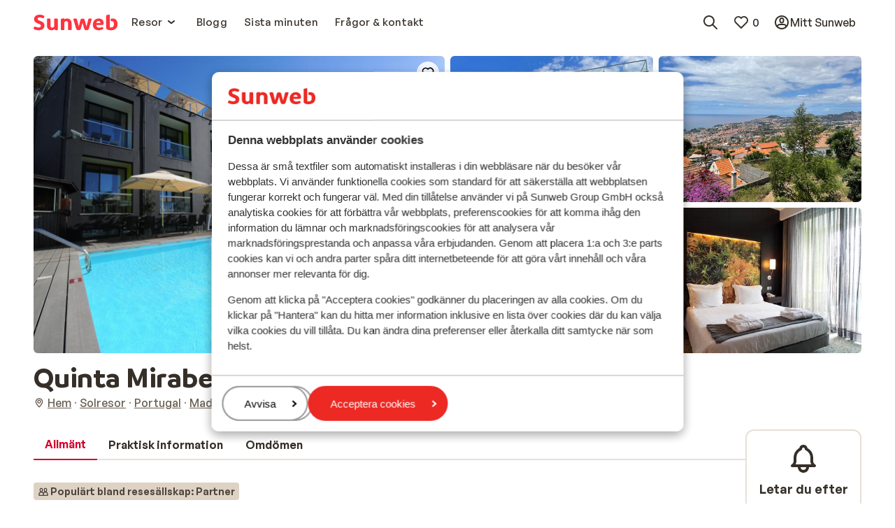

--- FILE ---
content_type: text/html; charset=utf-8
request_url: https://www.sunweb.se/solresor/portugal/madeira/funchal/quinta-mirabela-hotel
body_size: 107154
content:
<!DOCTYPE html><html lang="sv"><head><meta charSet="utf-8"/><meta name="viewport" content="width=device-width"/><title>Quinta Mirabela Hotel i Madeira, Portugal | Sunweb</title><meta name="description" content="Boka Quinta Mirabela Hotel billigt med Sunweb! ☀Kan bokas med helpension, Vacker utsikt, Takterrass &amp; Gym"/><meta name="next-head-count" content="4"/><meta name="robots" content="index,follow"/><link rel="shortcut icon" type="image/x-icon" href="https://www.sunweb.se/DesignSystem/WebAssets/sunweb/img/favicon.ico"/><link rel="apple-touch-icon" sizes="180x180" href="https://www.sunweb.se/DesignSystem/WebAssets/sunweb/img/apple-touch-icon.png"/><link rel="icon" type="image/png" sizes="32x32" href="https://www.sunweb.se/DesignSystem/WebAssets/sunweb/img/favicon-32x32.png"/><link rel="icon" type="image/png" sizes="16x16" href="https://www.sunweb.se/DesignSystem/WebAssets/sunweb/img/favicon-16x16.png"/><link rel="alternate" hrefLang="nl-BE" href="https://www.sunweb.be/nl/vakantie/portugal/madeira/funchal/hotel-quinta-mirabela"/><link rel="alternate" hrefLang="fr-BE" href="https://www.sunweb.be/fr/vacances/portugal/madere/funchal/hotel-quinta-mirabela"/><link rel="alternate" hrefLang="da-DK" href="https://www.sunweb.dk/rejser/portugal/madeira/funchal/hotel-quinta-mirabela"/><link rel="alternate" hrefLang="fr-FR" href="https://www.sunweb.fr/vacances/portugal/madere/funchal/hotel-quinta-mirabela-voiture-de-location-incluse"/><link rel="alternate" hrefLang="nl-NL" href="https://www.sunweb.nl/vakantie/portugal/madeira/funchal/hotel-quinta-mirabela"/><link rel="alternate" hrefLang="sv-SE" href="https://www.sunweb.se/solresor/portugal/madeira/funchal/quinta-mirabela-hotel"/><link rel="alternate" hrefLang="x-default" href="https://www.sunweb.nl/vakantie/portugal/madeira/funchal/hotel-quinta-mirabela"/><meta http-equiv="x-ua-compatible" content="ie=edge"/><link rel="canonical" href="https://www.sunweb.se/solresor/portugal/madeira/funchal/quinta-mirabela-hotel"/><script id="CookieBot" src="https://consent.cookiebot.com/uc.js" data-cbid="24a36203-0334-44ad-90d9-2f21e50bf7e5" data-blockingmode="auto" type="text/javascript"></script><script type="text/javascript" id="googleTagManager" data-cookieconsent="ignore">
              function googleTagManagerLoad(w, d, s, l, i) {
              w[l] = w[l] || [];
              w[l].push({ "gtm.start": new Date().getTime(), event: "gtm.js" });
              var f = d.getElementsByTagName(s)[0],
              j = d.createElement(s),
              dl = l != "dataLayer" ? "&l=" + l : "";
              j.async = true;
              j.src = "//www.googletagmanager.com/gtm.js?id=" + i + dl;
              j.addEventListener("load", function () {
              var _ge = document.createEvent("CustomEvent");
              _ge.initCustomEvent("gtm_loaded", true, false, null);
              d.dispatchEvent(_ge);
            });
              f.parentNode.insertBefore(j, f);
            }

              window.addEventListener(
              "load",
              function load() {
              removeEventListener("load", load, false);
              googleTagManagerLoad(
              window,
              document,
              "script",
              "dataLayer",
              "GTM-THS4HQP"
              );
            },
              false
              );
            </script><script id="optimizelyNext" type="text/javascript" src="https://cdn.optimizely.com/js/25771680216.js" async=""></script><script id="newRelicScript" type="text/javascript" src="/scripts/newrelicscriptprod.js"></script><script type="application/ld+json">
                {
                  "@context": "https://schema.org",
                  "@type": "Organization",
                  "name": "sunweb",
                  "url": "https://www.sunweb.se",
                  "logo": "https://www.sunweb.se/-/media/sundio/sunwebsplashpage/logo/sunweb-main-logo.ashx"
                }
            </script><script type="application/ld+json">
              {
                "@context": "https://schema.org",
                "@type": "WebSite",
                "name": "sunweb",
                "url": "https://www.sunweb.se/solresor/portugal/madeira/funchal/quinta-mirabela-hotel"
              }
            </script><link rel="preload" href="/_next/static/media/7e112e9319afb191-s.p.woff2" as="font" type="font/woff2" crossorigin="anonymous" data-next-font="size-adjust"/><link rel="preload" href="/_next/static/media/7fb71c0437ca0d52-s.p.woff2" as="font" type="font/woff2" crossorigin="anonymous" data-next-font="size-adjust"/><link rel="preload" href="/_next/static/media/b998917bb85bf538-s.p.woff2" as="font" type="font/woff2" crossorigin="anonymous" data-next-font="size-adjust"/><link rel="preload" href="/_next/static/media/c769b9ad37242ab7-s.p.woff2" as="font" type="font/woff2" crossorigin="anonymous" data-next-font="size-adjust"/><link rel="preload" href="/_next/static/media/bd2e31d9f13a7622-s.p.woff2" as="font" type="font/woff2" crossorigin="anonymous" data-next-font="size-adjust"/><link rel="preload" href="/_next/static/media/52139270d63c2a3f-s.p.woff2" as="font" type="font/woff2" crossorigin="anonymous" data-next-font="size-adjust"/><link rel="preload" href="/_next/static/media/71a464a0355e05ba-s.p.woff2" as="font" type="font/woff2" crossorigin="anonymous" data-next-font="size-adjust"/><link rel="preload" href="/_next/static/media/5618150fe641efc4-s.p.woff2" as="font" type="font/woff2" crossorigin="anonymous" data-next-font="size-adjust"/><link rel="preload" href="/_next/static/media/23195f9249691246-s.p.ttf" as="font" type="font/ttf" crossorigin="anonymous" data-next-font="size-adjust"/><link rel="preload" href="/_next/static/media/e41ce897463c94c4-s.p.ttf" as="font" type="font/ttf" crossorigin="anonymous" data-next-font="size-adjust"/><link rel="preload" href="/_next/static/media/32a0bbcf6968bdca-s.p.ttf" as="font" type="font/ttf" crossorigin="anonymous" data-next-font="size-adjust"/><link rel="preload" href="/_next/static/css/512206a4dcfad549.css" as="style"/><link rel="stylesheet" href="/_next/static/css/512206a4dcfad549.css" data-n-g=""/><noscript data-n-css=""></noscript><script defer="" nomodule="" src="/_next/static/chunks/polyfills-42372ed130431b0a.js" data-cookieconsent="ignore"></script><script src="/_next/static/chunks/webpack-27b077ad6e81e4e7.js" defer="" data-cookieconsent="ignore"></script><script src="/_next/static/chunks/framework-baf646e34d2fd69f.js" defer="" data-cookieconsent="ignore"></script><script src="/_next/static/chunks/main-00ceac44271f59a9.js" defer="" data-cookieconsent="ignore"></script><script src="/_next/static/chunks/pages/_app-fe7f28ec9d6239f6.js" defer="" data-cookieconsent="ignore"></script><script src="/_next/static/chunks/pages/%5B%5B...slug%5D%5D-2b6ffeafcbe2c5ae.js" defer="" data-cookieconsent="ignore"></script><script src="/_next/static/uniform-build/_buildManifest.js" defer="" data-cookieconsent="ignore"></script><script src="/_next/static/uniform-build/_ssgManifest.js" defer="" data-cookieconsent="ignore"></script><style data-styled="" data-styled-version="6.1.19">.fsCmWI{margin:0;font-family:var(--font-primary, 'General Sans');font-size:15px;line-height:1.5;font-weight:500;letter-spacing:0.3px;}/*!sc*/
.coPzWX{margin:0;font-family:var(--font-primary, 'General Sans');font-size:15px;line-height:1.5;font-weight:600;letter-spacing:0.3px;}/*!sc*/
data-styled.g6[id="sc-f8cfd177-0"]{content:"fsCmWI,coPzWX,"}/*!sc*/
html{line-height:1.15;-webkit-text-size-adjust:100%;}/*!sc*/
body{margin:0;}/*!sc*/
main{display:block;}/*!sc*/
h1{font-size:2em;margin:0.67em 0;}/*!sc*/
hr{box-sizing:content-box;height:0;overflow:visible;}/*!sc*/
pre{font-family:monospace,monospace;font-size:1em;}/*!sc*/
a{background-color:transparent;}/*!sc*/
abbr[title]{border-bottom:none;text-decoration:underline;text-decoration:underline dotted;}/*!sc*/
b,strong{font-weight:bolder;}/*!sc*/
code,kbd,samp{font-family:monospace,monospace;font-size:1em;}/*!sc*/
small{font-size:80%;}/*!sc*/
sub,sup{font-size:75%;line-height:0;position:relative;vertical-align:baseline;}/*!sc*/
sub{bottom:-0.25em;}/*!sc*/
sup{top:-0.5em;}/*!sc*/
img{border-style:none;}/*!sc*/
button,input,optgroup,select,textarea{font-family:inherit;font-size:100%;line-height:1.15;margin:0;}/*!sc*/
button,input{overflow:visible;}/*!sc*/
button,select{text-transform:none;}/*!sc*/
button,[type="button"],[type="reset"],[type="submit"]{-webkit-appearance:button;}/*!sc*/
button::-moz-focus-inner,[type="button"]::-moz-focus-inner,[type="reset"]::-moz-focus-inner,[type="submit"]::-moz-focus-inner{border-style:none;padding:0;}/*!sc*/
button:-moz-focusring,[type="button"]:-moz-focusring,[type="reset"]:-moz-focusring,[type="submit"]:-moz-focusring{outline:1px dotted ButtonText;}/*!sc*/
fieldset{padding:0.35em 0.75em 0.625em;}/*!sc*/
legend{box-sizing:border-box;color:inherit;display:table;max-width:100%;padding:0;white-space:normal;}/*!sc*/
progress{vertical-align:baseline;}/*!sc*/
textarea{overflow:auto;}/*!sc*/
[type="checkbox"],[type="radio"]{box-sizing:border-box;padding:0;}/*!sc*/
[type="number"]::-webkit-inner-spin-button,[type="number"]::-webkit-outer-spin-button{height:auto;}/*!sc*/
[type="search"]{-webkit-appearance:textfield;outline-offset:-2px;}/*!sc*/
[type="search"]::-webkit-search-decoration{-webkit-appearance:none;}/*!sc*/
::-webkit-file-upload-button{-webkit-appearance:button;font:inherit;}/*!sc*/
details{display:block;}/*!sc*/
summary{display:list-item;}/*!sc*/
template{display:none;}/*!sc*/
[hidden]{display:none;}/*!sc*/
*{box-sizing:border-box;}/*!sc*/
*::before,*::after{box-sizing:border-box;}/*!sc*/
button{background:none;border:none;color:inherit;padding:0;}/*!sc*/
button:not(:disabled){cursor:pointer;}/*!sc*/
button,[type="button"],[type="reset"],[type="submit"]{-webkit-appearance:none;appearance:none;}/*!sc*/
select{-webkit-appearance:none;appearance:none;}/*!sc*/
a{color:#362F2F;}/*!sc*/
a:hover{color:#EA2934;}/*!sc*/
.c-favorite-collector{padding-right:0;}/*!sc*/
.c-favorite-collector:after{content:none;}/*!sc*/
data-styled.g21[id="sc-global-gVryfS1"]{content:"sc-global-gVryfS1,"}/*!sc*/
.jgzfFm{fill:none;}/*!sc*/
.jgzfFm>path{fill:#ff333f;}/*!sc*/
data-styled.g34[id="sc-3d8dba41-0"]{content:"jgzfFm,"}/*!sc*/
.dkXhpg{display:inline-flex;flex-shrink:0;}/*!sc*/
.dkXhpg>svg{height:24px;width:24px;}/*!sc*/
.dAOxFM{display:inline-flex;flex-shrink:0;}/*!sc*/
.dAOxFM>svg{height:16px;width:16px;}/*!sc*/
.amjIQ{display:inline-flex;flex-shrink:0;}/*!sc*/
.amjIQ>svg{height:32px;width:32px;}/*!sc*/
.idAisA{display:inline-flex;flex-shrink:0;}/*!sc*/
.idAisA>svg{height:20px;width:20px;}/*!sc*/
data-styled.g128[id="sc-46487314-0"]{content:"dkXhpg,dAOxFM,amjIQ,idAisA,"}/*!sc*/
.kZYEpn{border:none;text-decoration:none;display:inline-flex;align-items:center;justify-content:center;height:fit-content;position:relative;padding-top:4px;padding-bottom:4px;padding-right:8px;padding-left:8px;min-height:24px;border-radius:12px;color:#352F28;padding-right:0;padding-left:0;}/*!sc*/
.kZYEpn >*:not(.sc-26c821ed-0){visibility:visible;}/*!sc*/
.kZYEpn >*+*{margin-left:4px;}/*!sc*/
.kZYEpn:focus-visible{outline:2px solid #2871E7;outline-offset:2px;}/*!sc*/
.kZYEpn .sc-8eff9651-0{font-family:var(--typography-primitives-body-s-bold-flat-font-family),Arial,sans-serif;font-size:var(--typography-primitives-body-s-bold-flat-font-size);line-height:var(--typography-primitives-body-s-bold-flat-line-height);font-weight:var(--typography-primitives-body-s-bold-flat-font-weight);letter-spacing:var(--typography-primitives-body-s-bold-flat-letter-spacing);}/*!sc*/
.kZYEpn .sc-46487314-1:not(.sc-26c821ed-0)>svg{height:16px;width:16px;}/*!sc*/
.kZYEpn .sc-8eff9651-0{padding-right:0;padding-left:0;}/*!sc*/
.kZYEpn:hover{color:#1E1B18;}/*!sc*/
.hgpiGn{border:none;text-decoration:none;display:inline-flex;align-items:center;justify-content:center;height:fit-content;position:relative;padding-top:8px;padding-bottom:8px;padding-right:16px;padding-left:16px;min-height:44px;border-radius:24px;color:#D20029;padding-right:0;padding-left:0;}/*!sc*/
.hgpiGn >*:not(.sc-26c821ed-0){visibility:visible;}/*!sc*/
.hgpiGn >*+*{margin-left:4px;}/*!sc*/
.hgpiGn:focus-visible{outline:2px solid #2871E7;outline-offset:2px;}/*!sc*/
.hgpiGn .sc-8eff9651-0{font-family:var(--typography-primitives-body-m-bold-tight-font-family),Arial,sans-serif;font-size:var(--typography-primitives-body-m-bold-tight-font-size);line-height:var(--typography-primitives-body-m-bold-tight-line-height);font-weight:var(--typography-primitives-body-m-bold-tight-font-weight);letter-spacing:var(--typography-primitives-body-m-bold-tight-letter-spacing);padding-left:4px;padding-right:4px;}/*!sc*/
.hgpiGn .sc-46487314-1:not(.sc-26c821ed-0)>svg{height:24px;width:24px;}/*!sc*/
.hgpiGn .sc-8eff9651-0{padding-right:0;padding-left:0;}/*!sc*/
.hgpiGn:hover{color:#A5001E;}/*!sc*/
.hOstCM{border:none;text-decoration:none;display:inline-flex;align-items:center;justify-content:center;height:fit-content;position:relative;padding-top:8px;padding-bottom:8px;padding-right:16px;padding-left:16px;min-height:44px;border-radius:24px;color:#352F28;padding-right:0;padding-left:0;}/*!sc*/
.hOstCM >*:not(.sc-26c821ed-0){visibility:visible;}/*!sc*/
.hOstCM >*+*{margin-left:4px;}/*!sc*/
.hOstCM:focus-visible{outline:2px solid #2871E7;outline-offset:2px;}/*!sc*/
.hOstCM .sc-8eff9651-0{font-family:var(--typography-primitives-body-m-bold-tight-font-family),Arial,sans-serif;font-size:var(--typography-primitives-body-m-bold-tight-font-size);line-height:var(--typography-primitives-body-m-bold-tight-line-height);font-weight:var(--typography-primitives-body-m-bold-tight-font-weight);letter-spacing:var(--typography-primitives-body-m-bold-tight-letter-spacing);padding-left:4px;padding-right:4px;}/*!sc*/
.hOstCM .sc-46487314-1:not(.sc-26c821ed-0)>svg{height:24px;width:24px;}/*!sc*/
.hOstCM .sc-8eff9651-0{padding-right:0;padding-left:0;}/*!sc*/
.hOstCM:hover{color:#1E1B18;}/*!sc*/
.iaBikr{border:none;text-decoration:none;display:inline-flex;align-items:center;justify-content:center;height:fit-content;position:relative;padding-top:8px;padding-bottom:8px;padding-right:16px;padding-left:16px;min-height:44px;border-radius:24px;border:2px solid #D20029;color:#D20029;}/*!sc*/
.iaBikr >*:not(.sc-26c821ed-0){visibility:visible;}/*!sc*/
.iaBikr >*+*{margin-left:4px;}/*!sc*/
.iaBikr:focus-visible{outline:2px solid #2871E7;outline-offset:2px;}/*!sc*/
.iaBikr .sc-8eff9651-0{font-family:var(--typography-primitives-body-m-bold-tight-font-family),Arial,sans-serif;font-size:var(--typography-primitives-body-m-bold-tight-font-size);line-height:var(--typography-primitives-body-m-bold-tight-line-height);font-weight:var(--typography-primitives-body-m-bold-tight-font-weight);letter-spacing:var(--typography-primitives-body-m-bold-tight-letter-spacing);padding-left:4px;padding-right:4px;}/*!sc*/
.iaBikr .sc-46487314-1:not(.sc-26c821ed-0)>svg{height:24px;width:24px;}/*!sc*/
.iaBikr:hover{border-color:#A5001E;color:#A5001E;}/*!sc*/
.AQVEW{border:none;text-decoration:none;display:inline-flex;align-items:center;justify-content:center;height:fit-content;position:relative;padding-top:8px;padding-bottom:8px;padding-right:16px;padding-left:16px;min-height:44px;border-radius:24px;background-color:#E9002E;color:#FFFFFF;}/*!sc*/
.AQVEW >*:not(.sc-26c821ed-0){visibility:visible;}/*!sc*/
.AQVEW >*+*{margin-left:4px;}/*!sc*/
.AQVEW:focus-visible{outline:2px solid #2871E7;outline-offset:2px;}/*!sc*/
.AQVEW .sc-8eff9651-0{font-family:var(--typography-primitives-body-m-bold-tight-font-family),Arial,sans-serif;font-size:var(--typography-primitives-body-m-bold-tight-font-size);line-height:var(--typography-primitives-body-m-bold-tight-line-height);font-weight:var(--typography-primitives-body-m-bold-tight-font-weight);letter-spacing:var(--typography-primitives-body-m-bold-tight-letter-spacing);padding-left:4px;padding-right:4px;}/*!sc*/
.AQVEW .sc-46487314-1:not(.sc-26c821ed-0)>svg{height:24px;width:24px;}/*!sc*/
.AQVEW:hover{background-color:#D20029;color:#FFFFFF;}/*!sc*/
data-styled.g137[id="sc-26c821ed-1"]{content:"kZYEpn,hgpiGn,hOstCM,iaBikr,AQVEW,"}/*!sc*/
.dzNbHC{margin-left:auto;margin-right:auto;max-width:1440px;padding-left:16px;padding-right:16px;}/*!sc*/
@media (min-width: 641px){.dzNbHC{padding-left:32px;padding-right:32px;}}/*!sc*/
@media (min-width: 1008px){.dzNbHC{padding-left:48px;padding-right:48px;}}/*!sc*/
data-styled.g207[id="sc-660c4651-0"]{content:"dzNbHC,"}/*!sc*/
.gEFuUz{padding:12px;border-radius:6px;min-height:44px;background-color:#FFFFFF;border:2px solid #E7E0D7;}/*!sc*/
@media (min-width: 641px){.gEFuUz{padding:16px;min-height:48px;}}/*!sc*/
data-styled.g208[id="sc-3ce91480-0"]{content:"gEFuUz,"}/*!sc*/
.bXhLGq{max-width:720px;color:#352F28;font-family:var(--typography-primitives-body-m-regular-snug-font-family),Arial,sans-serif;font-size:var(--typography-primitives-body-m-regular-snug-font-size);line-height:var(--typography-primitives-body-m-regular-snug-line-height);font-weight:var(--typography-primitives-body-m-regular-snug-font-weight);letter-spacing:var(--typography-primitives-body-m-regular-snug-letter-spacing);text-align:left;}/*!sc*/
.bXhLGq table{border-collapse:collapse;width:100%;}/*!sc*/
.bXhLGq tr:first-of-type th{border-top:2px solid #E7E0D7;}/*!sc*/
.bXhLGq h1{margin-top:0;margin-bottom:0;font-family:var(--typography-primitives-display-e-regular-font-family),Arial,sans-serif;font-size:var(--typography-primitives-display-e-regular-font-size);line-height:var(--typography-primitives-display-e-regular-line-height);font-weight:var(--typography-primitives-display-e-regular-font-weight);letter-spacing:var(--typography-primitives-display-e-regular-letter-spacing);}/*!sc*/
.bXhLGq h1:last-child{margin-bottom:0;}/*!sc*/
@media (min-width: 641px){.bXhLGq h1{font-family:var(--typography-primitives-display-d-regular-font-family),Arial,sans-serif;font-size:var(--typography-primitives-display-d-regular-font-size);line-height:var(--typography-primitives-display-d-regular-line-height);font-weight:var(--typography-primitives-display-d-regular-font-weight);letter-spacing:var(--typography-primitives-display-d-regular-letter-spacing);}}/*!sc*/
@media (min-width: 1008px){.bXhLGq h1{font-family:var(--typography-primitives-display-c-regular-font-family),Arial,sans-serif;font-size:var(--typography-primitives-display-c-regular-font-size);line-height:var(--typography-primitives-display-c-regular-line-height);font-weight:var(--typography-primitives-display-c-regular-font-weight);letter-spacing:var(--typography-primitives-display-c-regular-letter-spacing);}}/*!sc*/
.bXhLGq h2{margin-top:0;margin-bottom:0;font-family:var(--typography-primitives-display-f-regular-font-family),Arial,sans-serif;font-size:var(--typography-primitives-display-f-regular-font-size);line-height:var(--typography-primitives-display-f-regular-line-height);font-weight:var(--typography-primitives-display-f-regular-font-weight);letter-spacing:var(--typography-primitives-display-f-regular-letter-spacing);}/*!sc*/
.bXhLGq h2:last-child{margin-bottom:0;}/*!sc*/
@media (min-width: 641px){.bXhLGq h2{font-family:var(--typography-primitives-display-e-regular-font-family),Arial,sans-serif;font-size:var(--typography-primitives-display-e-regular-font-size);line-height:var(--typography-primitives-display-e-regular-line-height);font-weight:var(--typography-primitives-display-e-regular-font-weight);letter-spacing:var(--typography-primitives-display-e-regular-letter-spacing);}}/*!sc*/
@media (min-width: 1008px){.bXhLGq h2{font-family:var(--typography-primitives-display-d-regular-font-family),Arial,sans-serif;font-size:var(--typography-primitives-display-d-regular-font-size);line-height:var(--typography-primitives-display-d-regular-line-height);font-weight:var(--typography-primitives-display-d-regular-font-weight);letter-spacing:var(--typography-primitives-display-d-regular-letter-spacing);}}/*!sc*/
.bXhLGq h3{margin-top:0;margin-bottom:0;font-family:var(--typography-primitives-display-g-regular-font-family),Arial,sans-serif;font-size:var(--typography-primitives-display-g-regular-font-size);line-height:var(--typography-primitives-display-g-regular-line-height);font-weight:var(--typography-primitives-display-g-regular-font-weight);letter-spacing:var(--typography-primitives-display-g-regular-letter-spacing);}/*!sc*/
.bXhLGq h3:last-child{margin-bottom:0;}/*!sc*/
@media (min-width: 641px){.bXhLGq h3{font-family:var(--typography-primitives-display-f-regular-font-family),Arial,sans-serif;font-size:var(--typography-primitives-display-f-regular-font-size);line-height:var(--typography-primitives-display-f-regular-line-height);font-weight:var(--typography-primitives-display-f-regular-font-weight);letter-spacing:var(--typography-primitives-display-f-regular-letter-spacing);}}/*!sc*/
@media (min-width: 1008px){.bXhLGq h3{font-family:var(--typography-primitives-display-e-regular-font-family),Arial,sans-serif;font-size:var(--typography-primitives-display-e-regular-font-size);line-height:var(--typography-primitives-display-e-regular-line-height);font-weight:var(--typography-primitives-display-e-regular-font-weight);letter-spacing:var(--typography-primitives-display-e-regular-letter-spacing);}}/*!sc*/
.bXhLGq h4{margin-top:0;margin-bottom:0;font-family:var(--typography-primitives-display-h-regular-font-family),Arial,sans-serif;font-size:var(--typography-primitives-display-h-regular-font-size);line-height:var(--typography-primitives-display-h-regular-line-height);font-weight:var(--typography-primitives-display-h-regular-font-weight);letter-spacing:var(--typography-primitives-display-h-regular-letter-spacing);}/*!sc*/
.bXhLGq h4:last-child{margin-bottom:0;}/*!sc*/
@media (min-width: 641px){.bXhLGq h4{font-family:var(--typography-primitives-display-g-regular-font-family),Arial,sans-serif;font-size:var(--typography-primitives-display-g-regular-font-size);line-height:var(--typography-primitives-display-g-regular-line-height);font-weight:var(--typography-primitives-display-g-regular-font-weight);letter-spacing:var(--typography-primitives-display-g-regular-letter-spacing);}}/*!sc*/
@media (min-width: 1008px){.bXhLGq h4{font-family:var(--typography-primitives-display-f-regular-font-family),Arial,sans-serif;font-size:var(--typography-primitives-display-f-regular-font-size);line-height:var(--typography-primitives-display-f-regular-line-height);font-weight:var(--typography-primitives-display-f-regular-font-weight);letter-spacing:var(--typography-primitives-display-f-regular-letter-spacing);}}/*!sc*/
.bXhLGq h5{margin-top:0;margin-bottom:0;font-family:var(--typography-primitives-display-i-regular-font-family),Arial,sans-serif;font-size:var(--typography-primitives-display-i-regular-font-size);line-height:var(--typography-primitives-display-i-regular-line-height);font-weight:var(--typography-primitives-display-i-regular-font-weight);letter-spacing:var(--typography-primitives-display-i-regular-letter-spacing);}/*!sc*/
.bXhLGq h5:last-child{margin-bottom:0;}/*!sc*/
@media (min-width: 641px){.bXhLGq h5{font-family:var(--typography-primitives-display-h-regular-font-family),Arial,sans-serif;font-size:var(--typography-primitives-display-h-regular-font-size);line-height:var(--typography-primitives-display-h-regular-line-height);font-weight:var(--typography-primitives-display-h-regular-font-weight);letter-spacing:var(--typography-primitives-display-h-regular-letter-spacing);}}/*!sc*/
@media (min-width: 1008px){.bXhLGq h5{font-family:var(--typography-primitives-display-g-regular-font-family),Arial,sans-serif;font-size:var(--typography-primitives-display-g-regular-font-size);line-height:var(--typography-primitives-display-g-regular-line-height);font-weight:var(--typography-primitives-display-g-regular-font-weight);letter-spacing:var(--typography-primitives-display-g-regular-letter-spacing);}}/*!sc*/
.bXhLGq h6{margin-top:0;margin-bottom:0;font-family:var(--typography-primitives-display-j-regular-font-family),Arial,sans-serif;font-size:var(--typography-primitives-display-j-regular-font-size);line-height:var(--typography-primitives-display-j-regular-line-height);font-weight:var(--typography-primitives-display-j-regular-font-weight);letter-spacing:var(--typography-primitives-display-j-regular-letter-spacing);}/*!sc*/
.bXhLGq h6:last-child{margin-bottom:0;}/*!sc*/
@media (min-width: 641px){.bXhLGq h6{font-family:var(--typography-primitives-display-i-regular-font-family),Arial,sans-serif;font-size:var(--typography-primitives-display-i-regular-font-size);line-height:var(--typography-primitives-display-i-regular-line-height);font-weight:var(--typography-primitives-display-i-regular-font-weight);letter-spacing:var(--typography-primitives-display-i-regular-letter-spacing);}}/*!sc*/
@media (min-width: 1008px){.bXhLGq h6{font-family:var(--typography-primitives-display-h-regular-font-family),Arial,sans-serif;font-size:var(--typography-primitives-display-h-regular-font-size);line-height:var(--typography-primitives-display-h-regular-line-height);font-weight:var(--typography-primitives-display-h-regular-font-weight);letter-spacing:var(--typography-primitives-display-h-regular-letter-spacing);}}/*!sc*/
.bXhLGq td{border-bottom:2px solid #E7E0D7;padding:10px;font-family:var(--typography-primitives-body-s-regular-snug-font-family),Arial,sans-serif;font-size:var(--typography-primitives-body-s-regular-snug-font-size);line-height:var(--typography-primitives-body-s-regular-snug-line-height);font-weight:var(--typography-primitives-body-s-regular-snug-font-weight);letter-spacing:var(--typography-primitives-body-s-regular-snug-letter-spacing);}/*!sc*/
.bXhLGq th{border-bottom:2px solid #E7E0D7;padding:10px;font-family:var(--typography-primitives-body-s-regular-snug-font-family),Arial,sans-serif;font-size:var(--typography-primitives-body-s-regular-snug-font-size);line-height:var(--typography-primitives-body-s-regular-snug-line-height);font-weight:var(--typography-primitives-body-s-regular-snug-font-weight);letter-spacing:var(--typography-primitives-body-s-regular-snug-letter-spacing);}/*!sc*/
.bXhLGq ul{margin-top:0;}/*!sc*/
.bXhLGq ul:last-child{margin-bottom:0;}/*!sc*/
.bXhLGq a:focus-visible{outline:2px solid #2871E7;outline-offset:0px;}/*!sc*/
.bXhLGq>*:first-child,.bXhLGq>div:first-of-type>*:first-child{margin-top:0;}/*!sc*/
.bXhLGq>*:last-child,.bXhLGq>div:last-of-type>*:last-child{margin-bottom:0;}/*!sc*/
data-styled.g224[id="sc-9ce5877d-0"]{content:"bXhLGq,"}/*!sc*/
.embsQq{animation-name:jBPXGM;animation-duration:2s;animation-iteration-count:infinite;animation-timing-function:linear;background:#E7E0D7;}/*!sc*/
data-styled.g231[id="sc-7537f0ff-0"]{content:"embsQq,"}/*!sc*/
.iIPRob .sc-4890d010-2{padding:16px;}/*!sc*/
data-styled.g338[id="sc-4890d010-6"]{content:"iIPRob,"}/*!sc*/
.HLdmd{align-items:center;display:flex;list-style:none;margin:0;padding:0;margin-left:8px;}/*!sc*/
data-styled.g351[id="sc-6c9550f2-0"]{content:"HLdmd,"}/*!sc*/
.iArpJX{scroll-margin-top:80px;}/*!sc*/
data-styled.g406[id="sc-ab868e3e-0"]{content:"iArpJX,"}/*!sc*/
.whCUo{font-family:var(--typography-primitives-body-l-bold-tight-font-family),Arial,sans-serif;font-size:var(--typography-primitives-body-l-bold-tight-font-size);line-height:var(--typography-primitives-body-l-bold-tight-line-height);font-weight:var(--typography-primitives-body-l-bold-tight-font-weight);letter-spacing:var(--typography-primitives-body-l-bold-tight-letter-spacing);font-weight:600;position:relative;margin-top:6px;margin-bottom:6px;text-align:center;}/*!sc*/
data-styled.g446[id="sc-badce92a-1"]{content:"whCUo,"}/*!sc*/
.jaermS{--min-section-size:275px;--gap:48px;display:grid;gap:var(--gap);grid-gap:var(--gap);grid-template-columns:repeat(auto-fit,minmax(var(--min-section-size),1fr));}/*!sc*/
@media (min-width: 641px){.jaermS{--gap:32px;}}/*!sc*/
@media (min-width: 1008px){.jaermS{grid-template-columns:repeat(3,1fr);}}/*!sc*/
.jaermS:last-of-type{justify-items:center;}/*!sc*/
.jaermS:last-of-type .sc-badce92a-0:last-of-type{grid-column:1/-1;}/*!sc*/
@media (min-width: 1008px){.jaermS:last-of-type{justify-items:unset;}.jaermS:last-of-type .sc-badce92a-0:last-of-type{grid-column:auto;}}/*!sc*/
data-styled.g449[id="sc-c6b50888-0"]{content:"jaermS,"}/*!sc*/
.kqzjSx{width:100%;min-height:32px;display:flex;flex-direction:row;flex-wrap:wrap;align-items:center;justify-content:center;gap:16px;}/*!sc*/
data-styled.g450[id="sc-24a06c32-0"]{content:"kqzjSx,"}/*!sc*/
.hoXjhC{color:#675D4F;text-decoration:none;font-family:var(--typography-primitives-body-m-regular-tight-font-family),Arial,sans-serif;font-size:var(--typography-primitives-body-m-regular-tight-font-size);line-height:var(--typography-primitives-body-m-regular-tight-line-height);font-weight:var(--typography-primitives-body-m-regular-tight-font-weight);letter-spacing:var(--typography-primitives-body-m-regular-tight-letter-spacing);}/*!sc*/
data-styled.g451[id="sc-24a06c32-1"]{content:"hoXjhC,"}/*!sc*/
.kRiaku{display:flex;justify-content:center;text-align:center;flex-direction:column;gap:8px;color:inherit;list-style:none;margin:0;padding:0;}/*!sc*/
.hfBBXW{display:flex;justify-content:center;text-align:center;flex-direction:row;gap:48px;color:inherit;list-style:none;margin:0;padding:0;}/*!sc*/
.hfBCgN{display:flex;justify-content:center;text-align:center;flex-direction:row;gap:16px;color:inherit;list-style:none;margin:0;padding:0;}/*!sc*/
.cXFpNq{display:flex;justify-content:center;text-align:center;flex-direction:row;gap:4px;color:inherit;list-style:none;margin:0;padding:0;}/*!sc*/
data-styled.g452[id="sc-d18f8c02-0"]{content:"kRiaku,hfBBXW,hfBCgN,cXFpNq,"}/*!sc*/
.gFlcXs{text-decoration:none;font-family:var(--typography-primitives-body-m-regular-snug-font-family),Arial,sans-serif;font-size:var(--typography-primitives-body-m-regular-snug-font-size);line-height:var(--typography-primitives-body-m-regular-snug-line-height);font-weight:var(--typography-primitives-body-m-regular-snug-font-weight);letter-spacing:var(--typography-primitives-body-m-regular-snug-letter-spacing);}/*!sc*/
data-styled.g453[id="sc-d18f8c02-1"]{content:"gFlcXs,"}/*!sc*/
.fgkwNk{position:relative;}/*!sc*/
data-styled.g454[id="sc-d18f8c02-2"]{content:"fgkwNk,"}/*!sc*/
.heKrck{display:flex;flex-direction:column;gap:16px;}/*!sc*/
data-styled.g455[id="sc-4841380d-0"]{content:"heKrck,"}/*!sc*/
.hVnAZy .sc-badce92a-3{display:none;}/*!sc*/
.hVnAZy .sc-46487314-1>svg{height:40px;width:40px;}/*!sc*/
@media (min-width: 641px){.hVnAZy .sc-badce92a-3{display:block;}.hVnAZy .sc-d18f8c02-0{gap:24px;}.hVnAZy .sc-46487314-1>svg{height:24px;width:24px;}}/*!sc*/
data-styled.g456[id="sc-4841380d-1"]{content:"hVnAZy,"}/*!sc*/
.dLXspF{height:auto;max-height:48px;max-width:100%;width:auto;}/*!sc*/
data-styled.g457[id="sc-4841380d-2"]{content:"dLXspF,"}/*!sc*/
.coYAZU{height:24px;max-height:48px;max-width:100%;width:auto;}/*!sc*/
data-styled.g458[id="sc-4841380d-3"]{content:"coYAZU,"}/*!sc*/
.hAwwPa{display:flex;justify-content:center;}/*!sc*/
data-styled.g459[id="sc-4841380d-4"]{content:"hAwwPa,"}/*!sc*/
.MqxLg{display:flex;justify-content:center;flex-wrap:wrap;}/*!sc*/
.MqxLg .sc-badce92a-3{text-align:center;}/*!sc*/
data-styled.g461[id="sc-4841380d-6"]{content:"MqxLg,"}/*!sc*/
.eznQrJ{padding-top:16px;padding-bottom:16px;}/*!sc*/
data-styled.g462[id="sc-26c911ed-0"]{content:"eznQrJ,"}/*!sc*/
.gCEpci{background-color:#E7E0D7;}/*!sc*/
@media (min-width: 641px){.gCEpci{background-color:initial;}}/*!sc*/
data-styled.g463[id="sc-26c911ed-1"]{content:"gCEpci,"}/*!sc*/
.gCnEAu{border-radius:12px;background-color:#E7E0D7;padding:16px;}/*!sc*/
@media (min-width: 641px){.gCnEAu{padding-left:32px;padding-right:32px;}}/*!sc*/
data-styled.g464[id="sc-26c911ed-2"]{content:"gCnEAu,"}/*!sc*/
.eHwVmt{width:100%;border-top:2px solid #D5C4AC;margin:16px auto;}/*!sc*/
data-styled.g465[id="sc-26c911ed-3"]{content:"eHwVmt,"}/*!sc*/
.kCqPou{display:flex;align-items:center;max-height:40px;min-height:40px;padding:12px;background:none;border:none;border-radius:20px;cursor:pointer;color:#352F28;text-decoration:none;}/*!sc*/
.kCqPou .sc-8eff9651-0{font-family:var(--typography-primitives-body-m-regular-tight-font-family),Arial,sans-serif;font-size:var(--typography-primitives-body-m-regular-tight-font-size);line-height:var(--typography-primitives-body-m-regular-tight-line-height);font-weight:var(--typography-primitives-body-m-regular-tight-font-weight);letter-spacing:var(--typography-primitives-body-m-regular-tight-letter-spacing);}/*!sc*/
.kCqPou:hover{background:#E7E0D7;color:inherit;text-decoration:none;}/*!sc*/
.kCqPou:active{background:#DED2C4;color:inherit;text-decoration:none;}/*!sc*/
.kCqPou:focus-visible{outline:2px solid #2871E7;outline-offset:2px;}/*!sc*/
data-styled.g467[id="sc-cd273674-0"]{content:"kCqPou,"}/*!sc*/
.dZlYrM{gap:4px;padding-left:8px;padding-right:8px;min-width:40px;justify-content:center;}/*!sc*/
.dZlYrM .sc-8eff9651-0{display:none;}/*!sc*/
.dZlYrM[data-state='open']{background:#DED2C4;}/*!sc*/
@media (min-width:641px){.dZlYrM .sc-8eff9651-0{display:inline;}}/*!sc*/
data-styled.g468[id="sc-2718f000-0"]{content:"dZlYrM,"}/*!sc*/
.gLuBlx{z-index:1500;}/*!sc*/
data-styled.g480[id="sc-2718f000-12"]{content:"gLuBlx,"}/*!sc*/
.bpTEWo [data-radix-popper-content-wrapper]{z-index:99!important;}/*!sc*/
data-styled.g485[id="sc-24461219-0"]{content:"bpTEWo,"}/*!sc*/
@media (max-width:640px){.fstZJp .sc-4890d010-2{overflow-y:hidden;}}/*!sc*/
@media (min-width: 641px){.fstZJp{width:380px!important;}}/*!sc*/
data-styled.g486[id="sc-24461219-1"]{content:"fstZJp,"}/*!sc*/
.iZlwWV{position:relative;padding:8px;}/*!sc*/
.iZlwWV .sc-805795c6-0{color:#FFFFFF;background-color:#E9002E;position:absolute;top:1px;right:1px;width:20px;height:20px;min-width:20px;}/*!sc*/
data-styled.g487[id="sc-24461219-2"]{content:"iZlwWV,"}/*!sc*/
.gZzGLk{width:40px;height:40px;position:relative;padding:8px;border-radius:24px;background:none;border:none;display:flex;align-items:center;cursor:pointer;}/*!sc*/
.gZzGLk:hover{color:#352F28;background:#E7E0D7;}/*!sc*/
.gZzGLk[data-state='open']{background:#DED2C4;}/*!sc*/
data-styled.g488[id="sc-24461219-3"]{content:"gZzGLk,"}/*!sc*/
.hABLdi .sc-8eff9651-0{pointer-events:none;font-family:var(--typography-primitives-body-l-bold-tight-font-family),Arial,sans-serif;font-size:var(--typography-primitives-body-l-bold-tight-font-size);line-height:var(--typography-primitives-body-l-bold-tight-line-height);font-weight:var(--typography-primitives-body-l-bold-tight-font-weight);letter-spacing:var(--typography-primitives-body-l-bold-tight-letter-spacing);}/*!sc*/
.hABLdi .sc-46487314-1{margin-right:4px;}/*!sc*/
data-styled.g513[id="sc-c81ff9cd-0"]{content:"hABLdi,"}/*!sc*/
.bYCMPH[data-state='open']{background:#E7E0D7;}/*!sc*/
.bYCMPH[data-state='open'] .sc-46487314-1{transform:rotate(180deg);}/*!sc*/
.bYCMPH[data-state]+div{display:none;}/*!sc*/
.bYCMPH:focus-visible{outline:2px solid #2871E7;outline-offset:-2px;}/*!sc*/
data-styled.g515[id="sc-c8097f7d-0"]{content:"bYCMPH,"}/*!sc*/
.fhxwiM{max-height:80vh;}/*!sc*/
data-styled.g517[id="sc-802d0289-0"]{content:"fhxwiM,"}/*!sc*/
.eWkHKs{align-items:stretch;display:flex;}/*!sc*/
data-styled.g518[id="sc-802d0289-1"]{content:"eWkHKs,"}/*!sc*/
.bRQcIE{background:#F3F0ED;border-right:1px solid #E7E0D7;height:100%;margin:0;padding:24px 40px 24px 24px;}/*!sc*/
@media (min-width:1008px){.bRQcIE{padding-left:calc((100vw - 1440px + 24px) / 2);}}/*!sc*/
.bRQcIE >*~*{margin-top:8px;}/*!sc*/
data-styled.g519[id="sc-802d0289-2"]{content:"bRQcIE,"}/*!sc*/
.iWjENC{align-items:baseline;display:flex;white-space:nowrap;}/*!sc*/
.iWjENC>*:first-child{padding:8px 24px;}/*!sc*/
.iWjENC:hover .sc-c8097f7d-1{background:#E7E0D7;}/*!sc*/
.iWjENC .sc-f8cfd177-0{text-align:left;}/*!sc*/
data-styled.g520[id="sc-802d0289-3"]{content:"iWjENC,"}/*!sc*/
.fXKVnq{align-items:stretch;display:flex;width:100%;}/*!sc*/
data-styled.g521[id="sc-802d0289-4"]{content:"fXKVnq,"}/*!sc*/
.idRIXp>:not([id$='']){display:none;}/*!sc*/
data-styled.g522[id="sc-802d0289-5"]{content:"idRIXp,"}/*!sc*/
.iWdWMS{height:100%;}/*!sc*/
data-styled.g523[id="sc-10b4bed0-0"]{content:"iWdWMS,"}/*!sc*/
.gAifsg>:not([id$='']){display:none;}/*!sc*/
data-styled.g524[id="sc-10b4bed0-1"]{content:"gAifsg,"}/*!sc*/
.hxVylo{display:flex;height:100%;}/*!sc*/
data-styled.g525[id="sc-10b4bed0-2"]{content:"hxVylo,"}/*!sc*/
.gahaOf{background:#F3F0ED;border-right:1px solid #E7E0D7;padding:24px 0;}/*!sc*/
.gahaOf >.sc-f8cfd177-0{display:block;padding:8px 24px;}/*!sc*/
data-styled.g526[id="sc-10b4bed0-3"]{content:"gahaOf,"}/*!sc*/
.hNOesH{list-style:none;margin:0;min-width:250px;padding:0;}/*!sc*/
.hNOesH >*>.sc-c81ff9cd-1{width:100%;}/*!sc*/
.hNOesH .sc-c8097f7d-1,.hNOesH .sc-cd273674-0{border-radius:0;width:100%;}/*!sc*/
data-styled.g527[id="sc-10b4bed0-4"]{content:"hNOesH,"}/*!sc*/
.eRwHRa{padding:24px 0;width:-webkit-fill-available;}/*!sc*/
.eRwHRa h3{display:block;padding:8px 24px;}/*!sc*/
data-styled.g528[id="sc-10b4bed0-5"]{content:"eRwHRa,"}/*!sc*/
.jEQdEg>*{width:100%;}/*!sc*/
data-styled.g529[id="sc-7a16f026-0"]{content:"jEQdEg,"}/*!sc*/
.cTLxWt{align-content:flex-start;display:flex;flex-direction:column;flex-wrap:wrap;max-height:500px;}/*!sc*/
@media (min-width:1008px){.cTLxWt{max-height:250px;}}/*!sc*/
.cTLxWt .sc-802d0289-3{min-width:200px;padding-right:32px;}/*!sc*/
.cTLxWt .sc-802d0289-3 .sc-c81ff9cd-1:hover{background:none;color:#D20029!important;}/*!sc*/
data-styled.g530[id="sc-7a16f026-1"]{content:"cTLxWt,"}/*!sc*/
.cUfyXp{border-top:1px solid #E7E0D7;}/*!sc*/
.cUfyXp[data-state='closed']{display:none;}/*!sc*/
data-styled.g531[id="sc-33479104-0"]{content:"cUfyXp,"}/*!sc*/
.da-dJMo{background:#FFFFFF;left:0;margin:0;position:absolute;right:0;top:100%;z-index:1;}/*!sc*/
data-styled.g532[id="sc-33479104-1"]{content:"da-dJMo,"}/*!sc*/
.fWmIFi{display:none;}/*!sc*/
@media (min-width:1008px){.fWmIFi{display:block;}}/*!sc*/
.fWmIFi>.sc-c8097f7d-1[data-state='open']{background:#E7E0D7;}/*!sc*/
.fWmIFi>.sc-c8097f7d-1[data-state='open'] .sc-46487314-1{transform:rotate(180deg);}/*!sc*/
data-styled.g534[id="sc-33479104-3"]{content:"fWmIFi,"}/*!sc*/
.fvhMPU{display:flex;align-items:center;padding-top:4px;padding-bottom:4px;padding-right:8px;padding-left:8px;}/*!sc*/
.fvhMPU .sc-6c9550f2-3{margin-right:auto;}/*!sc*/
@media (min-width: 641px){.fvhMPU{padding-top:8px;padding-bottom:8px;padding-right:32px;padding-left:32px;}}/*!sc*/
@media (min-width: 1008px){.fvhMPU{padding-right:48px;padding-left:48px;}}/*!sc*/
data-styled.g535[id="sc-ad3683f2-0"]{content:"fvhMPU,"}/*!sc*/
.kkVDWl .sc-3d8dba41-2{display:none;}/*!sc*/
.kkVDWl .sc-3d8dba41-3{display:inline;}/*!sc*/
@media (min-width:641px){.kkVDWl .sc-3d8dba41-3{display:none;}.kkVDWl .sc-3d8dba41-2{display:block;}}/*!sc*/
data-styled.g536[id="sc-ad3683f2-1"]{content:"kkVDWl,"}/*!sc*/
.cNSZJB{width:100%;z-index:100;position:relative;background-color:#FFFFFF;}/*!sc*/
data-styled.g537[id="sc-ad3683f2-2"]{content:"cNSZJB,"}/*!sc*/
.ezaEpI{background:#FFFFFF;height:calc(100vh - 100%);padding:16px 0;position:absolute;right:0;top:100%;width:100vw;border-top:1px solid #E7E0D7;z-index:1;}/*!sc*/
@media (min-width:641px){.ezaEpI{max-width:375px;}}/*!sc*/
@media (min-width:1007px){.ezaEpI{display:none;}}/*!sc*/
.ezaEpI .sc-6c9550f2-3{position:relative;height:100%;}/*!sc*/
.ezaEpI .sc-6c9550f2-3>div,.ezaEpI .sc-6c9550f2-3 .sc-6c9550f2-0{height:100%;}/*!sc*/
.ezaEpI .sc-6c9550f2-3>.sc-f8cfd177-0:first-child{display:block;padding:12px 24px;}/*!sc*/
.ezaEpI .sc-6c9550f2-0{display:block;position:relative;overflow:auto;}/*!sc*/
.ezaEpI .sc-6c9550f2-0>.sc-f8cfd177-0{display:block;margin-bottom:12px;padding:0 24px;}/*!sc*/
.ezaEpI .sc-6c9550f2-0 .sc-6c9550f2-1 .sc-c8097f7d-1{padding:12px 24px;width:100%;}/*!sc*/
.ezaEpI .sc-6c9550f2-0 .sc-6c9550f2-1 .sc-c8097f7d-1:hover{color:inherit;background:#E7E0D7;}/*!sc*/
.ezaEpI .sc-6c9550f2-0 .sc-c81ff9cd-1{padding:12px 24px;width:100%;}/*!sc*/
.ezaEpI .sc-6c9550f2-0 .sc-c81ff9cd-1:hover{color:#D20029;}/*!sc*/
.ezaEpI .sc-6c9550f2-0 .sc-6c9550f2-2{background:#FFFFFF;height:100%;left:0;position:absolute;top:0;width:100%;}/*!sc*/
.ezaEpI .sc-6c9550f2-0 .sc-6c9550f2-2>.sc-f8cfd177-0,.ezaEpI .sc-6c9550f2-0 .sc-6c9550f2-2>button{display:flex;margin-bottom:12px;padding:0 24px;}/*!sc*/
.ezaEpI .sc-c8097f7d-1{border-radius:0;}/*!sc*/
data-styled.g538[id="sc-304b10b0-0"]{content:"ezaEpI,"}/*!sc*/
.bBUlPE{background:#00000033;height:calc(100vh - 100%);left:0;position:absolute;top:100%;width:100vw;z-index:-1;}/*!sc*/
@media (min-width:1007px){.bBUlPE{display:none;}}/*!sc*/
data-styled.g539[id="sc-304b10b0-1"]{content:"bBUlPE,"}/*!sc*/
.benGWi{padding:8px 16px;}/*!sc*/
@media (min-width:1007px){.benGWi{display:none;}}/*!sc*/
data-styled.g540[id="sc-304b10b0-2"]{content:"benGWi,"}/*!sc*/
.jttccT:focus-within{outline:2px solid #2871E7;outline-offset:2px;}/*!sc*/
data-styled.g548[id="sc-fbb94c5-3"]{content:"jttccT,"}/*!sc*/
.hZfdTN .sc-46487314-1{margin-right:4px;}/*!sc*/
data-styled.g549[id="sc-43fa9f22-0"]{content:"hZfdTN,"}/*!sc*/
.hkxIaH{display:flex;align-items:center;min-height:48px;}/*!sc*/
data-styled.g550[id="sc-43fa9f22-1"]{content:"hkxIaH,"}/*!sc*/
.brVaeA{position:fixed;width:100%;bottom:0;left:0;z-index:50;padding:12px;}/*!sc*/
@media (min-width: 1008px){.brVaeA{display:none;}}/*!sc*/
.brVaeA .sc-2ac34f02-0{font-family:var(--typography-primitives-display-f-regular-font-family),Arial,sans-serif;font-size:var(--typography-primitives-display-f-regular-font-size);line-height:var(--typography-primitives-display-f-regular-line-height);font-weight:var(--typography-primitives-display-f-regular-font-weight);letter-spacing:var(--typography-primitives-display-f-regular-letter-spacing);}/*!sc*/
data-styled.g1397[id="sc-2ac34f02-1"]{content:"brVaeA,"}/*!sc*/
.jiErKp{display:flex;flex-direction:row;justify-content:flex-end;padding:16px;background-color:#FFFFFF;border:2px solid #E7E0D7;border-radius:12px;}/*!sc*/
.jiErKp .sc-26c821ed-2{display:none;}/*!sc*/
@media (min-width: 1008px){.jiErKp{flex-direction:column;align-items:center;justify-content:flex-end;min-width:350px;min-height:235px;margin-top:24px;}.jiErKp >.sc-26c821ed-2{display:block;width:100%;}}/*!sc*/
data-styled.g1413[id="sc-2ac34f02-17"]{content:"jiErKp,"}/*!sc*/
.gOlCmq{display:flex;flex-direction:row;justify-content:flex-end;width:100%;height:100%;position:relative;transition:opacity 0.2s 0s;opacity:38%;pointer-events:none;}/*!sc*/
@media (min-width: 1008px){.gOlCmq{flex-direction:column;justify-content:flex-end;align-items:center;}}/*!sc*/
.gOlCmq .sc-a8d4d44c-0{position:absolute;top:50%;left:50%;margin-top:-15px;margin-left:-15px;}/*!sc*/
data-styled.g1414[id="sc-2ac34f02-18"]{content:"gOlCmq,"}/*!sc*/
.jpvhQd{display:flex;position:relative;justify-content:flex-start;align-items:flex-start;flex-direction:column;width:100px;}/*!sc*/
data-styled.g1415[id="sc-2ac34f02-19"]{content:"jpvhQd,"}/*!sc*/
.eGTJEP{position:relative;display:flex;justify-content:space-between;align-items:center;width:100px;}/*!sc*/
data-styled.g1416[id="sc-2ac34f02-20"]{content:"eGTJEP,"}/*!sc*/
.JfbnC{display:flex;align-items:center;background-color:#FFFFFF;border:2px solid #E7E0D7;border-radius:12px;position:relative;padding:8px 16px;justify-content:space-between;}/*!sc*/
.JfbnC .sc-2ac34f02-19,.JfbnC .sc-a8d4d44c-0{transition:opacity 0.2s 0s;opacity:38%;pointer-events:none;}/*!sc*/
.JfbnC .sc-a8d4d44c-0{position:absolute;top:50%;left:50%;margin-top:-15px;margin-left:-15px;}/*!sc*/
data-styled.g1417[id="sc-2ac34f02-21"]{content:"JfbnC,"}/*!sc*/
.eyCA-dB{display:flex;width:150px;margin-bottom:24px;}/*!sc*/
data-styled.g1419[id="sc-2ac34f02-23"]{content:"eyCA-dB,"}/*!sc*/
.cEumfv{margin-bottom:12px!important;}/*!sc*/
@media ((min-width: 1008px)){.cEumfv{font-family:var(--typography-primitives-display-f-regular-font-family),Arial,sans-serif;font-size:var(--typography-primitives-display-f-regular-font-size);line-height:var(--typography-primitives-display-f-regular-line-height);font-weight:var(--typography-primitives-display-f-regular-font-weight);letter-spacing:var(--typography-primitives-display-f-regular-letter-spacing);}}/*!sc*/
data-styled.g1435[id="sc-54b1f948-0"]{content:"cEumfv,"}/*!sc*/
.dyWbHW{display:flex;align-items:center;background-color:#FFFFFF;border-bottom:2px solid #E7E0D7;position:sticky;top:0;margin:24px 0 32px 0;z-index:50;}/*!sc*/
@media (min-width: 1008px){.dyWbHW{margin-top:0;}}/*!sc*/
data-styled.g1456[id="sc-f4693786-0"]{content:"dyWbHW,"}/*!sc*/
.eNLjqh{width:100%;overflow:hidden;margin-bottom:-2px;}/*!sc*/
data-styled.g1457[id="sc-f4693786-1"]{content:"eNLjqh,"}/*!sc*/
.aqLth{display:flex;}/*!sc*/
data-styled.g1458[id="sc-f4693786-2"]{content:"aqLth,"}/*!sc*/
.imoieX{padding-left:16px;padding-right:16px;white-space:nowrap;border-radius:0;border-bottom:2px solid #D20029;}/*!sc*/
.imoieX:focus-visible{outline:2px solid #2871E7;outline-offset:-2px;}/*!sc*/
.gVPIDt{padding-left:16px;padding-right:16px;white-space:nowrap;border-radius:0;}/*!sc*/
.gVPIDt:focus-visible{outline:2px solid #2871E7;outline-offset:-2px;}/*!sc*/
data-styled.g1459[id="sc-f4693786-3"]{content:"imoieX,gVPIDt,"}/*!sc*/
.jluJdW{grid-column:span 1;}/*!sc*/
@media (min-width: 641px){.jluJdW{grid-column:span 2;}}/*!sc*/
@media (min-width: 1008px){.jluJdW{grid-column:span 3;}}/*!sc*/
data-styled.g1462[id="sc-2f999dbe-0"]{content:"jluJdW,"}/*!sc*/
.ljuVFK{width:100%;border-top:2px solid #D5C4AC;margin:16px auto;}/*!sc*/
data-styled.g1463[id="sc-2f999dbe-1"]{content:"ljuVFK,"}/*!sc*/
.knA-DMX{list-style:none;flex-wrap:wrap;display:flex;margin:unset;padding:unset;}/*!sc*/
.knA-DMX>li:first-child .sc-8eff9651-0{text-decoration-line:underline;}/*!sc*/
data-styled.g1464[id="sc-2f999dbe-2"]{content:"knA-DMX,"}/*!sc*/
.cLqCAm .sc-8eff9651-0{font-weight:500!important;}/*!sc*/
data-styled.g1465[id="sc-2f999dbe-3"]{content:"cLqCAm,"}/*!sc*/
.jOzRMN{width:230px;height:24px;}/*!sc*/
data-styled.g1473[id="sc-9efb0cb3-0"]{content:"jOzRMN,"}/*!sc*/
.dRqsmG{display:-webkit-box;-webkit-line-clamp:3;-webkit-box-orient:vertical;overflow:hidden;max-width:720px;min-width:240px;margin-top:16px;}/*!sc*/
data-styled.g1474[id="sc-5c39852b-0"]{content:"dRqsmG,"}/*!sc*/
.fncITQ{margin-bottom:8px;}/*!sc*/
data-styled.g1476[id="sc-fec3061a-0"]{content:"fncITQ,"}/*!sc*/
.hJqvqF{padding:0;margin:0;display:flex;flex-direction:column;gap:8px;}/*!sc*/
data-styled.g1477[id="sc-fec3061a-1"]{content:"hJqvqF,"}/*!sc*/
.bNipNg{display:flex;align-items:center;gap:6px;}/*!sc*/
data-styled.g1478[id="sc-fec3061a-2"]{content:"bNipNg,"}/*!sc*/
.cvZkCI{gap:16px;display:flex;flex-direction:column;}/*!sc*/
data-styled.g1479[id="sc-fec3061a-3"]{content:"cvZkCI,"}/*!sc*/
.bCpWuB{width:100%;height:100%;object-fit:cover;display:block;}/*!sc*/
@media (min-width: 641px){.bCpWuB{border-radius:6px;}.bCpWuB:nth-child(n + 6){display:none;}}/*!sc*/
.bCpWuB:nth-child(n + 4){display:none;}/*!sc*/
data-styled.g1507[id="sc-b2a19cbd-0"]{content:"bCpWuB,"}/*!sc*/
.gblsnx{position:relative;}/*!sc*/
data-styled.g1508[id="sc-b2a19cbd-1"]{content:"gblsnx,"}/*!sc*/
.byyjJO{display:block;height:100%;width:100%;}/*!sc*/
.byyjJO:first-child{grid-column:span 2;}/*!sc*/
@media (min-width: 641px){.byyjJO:first-child{grid-row:span 2;}}/*!sc*/
.byyjJO:nth-child(n + 4){display:none;}/*!sc*/
@media (min-width: 1008px){.byyjJO:nth-child(n + 4){display:block;}}/*!sc*/
@media (min-width: 641px){.byyjJO:nth-child(2),.byyjJO:nth-child(3){grid-column:span 2;}}/*!sc*/
@media (min-width: 1008px){.byyjJO:nth-child(2),.byyjJO:nth-child(3){grid-column:span 1;}}/*!sc*/
.byyjJO .sc-b2a19cbd-1{display:block;height:100%;width:100%;}/*!sc*/
data-styled.g1509[id="sc-b2a19cbd-2"]{content:"byyjJO,"}/*!sc*/
.kBtHpo{display:grid;grid-template-columns:repeat(2,1fr);grid-template-rows:repeat(2,minmax(0,1fr));height:350px;list-style:none;padding:0;border-radius:6px;overflow:hidden;}/*!sc*/
@media (min-width: 641px){.kBtHpo{gap:8px;grid-gap:8px;grid-template-columns:repeat(4,1fr);height:425px;margin-bottom:unset;}}/*!sc*/
data-styled.g1510[id="sc-b2a19cbd-3"]{content:"kBtHpo,"}/*!sc*/
.jKdQUQ{width:230px;height:24px;}/*!sc*/
data-styled.g1541[id="sc-500f88bf-0"]{content:"jKdQUQ,"}/*!sc*/
.eNPjde{padding:16px;border-radius:8px;background-color:#FFFFFF;border:2px solid #E7E0D7;display:flex;flex-direction:column;gap:16px;}/*!sc*/
data-styled.g1562[id="sc-5d497a1f-0"]{content:"eNPjde,"}/*!sc*/
.juBCzU{border-radius:8px;background-color:#FFFFFF;border:2px solid #E7E0D7;display:flex;gap:16px;width:100%;height:185px;justify-content:center;align-items:center;}/*!sc*/
data-styled.g1567[id="sc-2b8ee91-0"]{content:"juBCzU,"}/*!sc*/
.bmYRa-D{width:98px;height:24px;border-radius:8px;}/*!sc*/
@media (min-width: 641px){.bmYRa-D{height:64px;width:64px;}}/*!sc*/
data-styled.g1573[id="sc-1aa215a2-0"]{content:"bmYRa-D,"}/*!sc*/
.jhKVMV{width:180px;height:24px;border-radius:8px;}/*!sc*/
.jhKVMV:last-child{display:none;}/*!sc*/
@media (min-width: 641px){.jhKVMV{height:20px;}.jhKVMV:last-child{display:block;}}/*!sc*/
data-styled.g1574[id="sc-1aa215a2-1"]{content:"jhKVMV,"}/*!sc*/
.eAhNJX{display:flex;flex-direction:column;gap:8px;}/*!sc*/
data-styled.g1575[id="sc-1aa215a2-2"]{content:"eAhNJX,"}/*!sc*/
.bhZqee{display:flex;align-items:center;gap:8px;position:relative;}/*!sc*/
@media (min-width: 641px){.bhZqee{gap:16px;}}/*!sc*/
data-styled.g1576[id="sc-1aa215a2-3"]{content:"bhZqee,"}/*!sc*/
.byRIdo{flex-direction:row;}/*!sc*/
@media (min-width: 641px){.byRIdo{flex-direction:row-reverse;}}/*!sc*/
data-styled.g1577[id="sc-1aa215a2-4"]{content:"byRIdo,"}/*!sc*/
.csBpuz{display:flex;gap:4px;align-items:center;}/*!sc*/
data-styled.g1586[id="sc-988debea-0"]{content:"csBpuz,"}/*!sc*/
.eoRiDM{color:#675D4F;margin-right:4px;}/*!sc*/
data-styled.g1587[id="sc-988debea-1"]{content:"eoRiDM,"}/*!sc*/
.jRRBxT{list-style:none;flex-wrap:wrap;display:flex;align-items:center;margin:unset;padding:unset;}/*!sc*/
.jRRBxT li{display:flex;align-items:center;}/*!sc*/
.jRRBxT li+li::before{content:'·';padding:0 4px;color:#675D4F;}/*!sc*/
data-styled.g1588[id="sc-988debea-2"]{content:"jRRBxT,"}/*!sc*/
.beyPIn{color:#675D4F;padding:4px 0;font-family:var(--typography-primitives-body-s-regular-flat-font-family),Arial,sans-serif;font-size:var(--typography-primitives-body-s-regular-flat-font-size);line-height:var(--typography-primitives-body-s-regular-flat-line-height);font-weight:var(--typography-primitives-body-s-regular-flat-font-weight);letter-spacing:var(--typography-primitives-body-s-regular-flat-letter-spacing);}/*!sc*/
@media (min-width: 641px){.beyPIn{font-family:var(--typography-primitives-body-s-regular-flat-font-family),Arial,sans-serif;font-size:var(--typography-primitives-body-s-regular-flat-font-size);line-height:var(--typography-primitives-body-s-regular-flat-line-height);font-weight:var(--typography-primitives-body-s-regular-flat-font-weight);letter-spacing:var(--typography-primitives-body-s-regular-flat-letter-spacing);}}/*!sc*/
@media (min-width: 1008px){.beyPIn{font-family:var(--typography-primitives-body-m-regular-tight-font-family),Arial,sans-serif;font-size:var(--typography-primitives-body-m-regular-tight-font-size);line-height:var(--typography-primitives-body-m-regular-tight-line-height);font-weight:var(--typography-primitives-body-m-regular-tight-font-weight);letter-spacing:var(--typography-primitives-body-m-regular-tight-letter-spacing);}}/*!sc*/
data-styled.g1589[id="sc-988debea-3"]{content:"beyPIn,"}/*!sc*/
.DoNYq .sc-8eff9651-0{font-family:var(--typography-primitives-body-s-regular-flat-font-family),Arial,sans-serif;font-size:var(--typography-primitives-body-s-regular-flat-font-size);line-height:var(--typography-primitives-body-s-regular-flat-line-height);font-weight:var(--typography-primitives-body-s-regular-flat-font-weight);letter-spacing:var(--typography-primitives-body-s-regular-flat-letter-spacing);text-decoration-line:underline;}/*!sc*/
.DoNYq .sc-8eff9651-0:not(:hover){color:#675D4F;}/*!sc*/
@media (min-width: 641px){.DoNYq .sc-8eff9651-0{font-family:var(--typography-primitives-body-s-regular-flat-font-family),Arial,sans-serif;font-size:var(--typography-primitives-body-s-regular-flat-font-size);line-height:var(--typography-primitives-body-s-regular-flat-line-height);font-weight:var(--typography-primitives-body-s-regular-flat-font-weight);letter-spacing:var(--typography-primitives-body-s-regular-flat-letter-spacing);}}/*!sc*/
@media (min-width: 1008px){.DoNYq .sc-8eff9651-0{font-family:var(--typography-primitives-body-m-regular-tight-font-family),Arial,sans-serif;font-size:var(--typography-primitives-body-m-regular-tight-font-size);line-height:var(--typography-primitives-body-m-regular-tight-line-height);font-weight:var(--typography-primitives-body-m-regular-tight-font-weight);letter-spacing:var(--typography-primitives-body-m-regular-tight-letter-spacing);}}/*!sc*/
data-styled.g1590[id="sc-988debea-4"]{content:"DoNYq,"}/*!sc*/
.bWTVsM{display:flex;flex-direction:column;align-items:flex-start;max-width:1440px;gap:8px;padding:0 16px 16px 16px;margin:0 auto;}/*!sc*/
@media (min-width: 641px){.bWTVsM{flex-direction:row;align-items:center;justify-content:space-between;padding:16px 32px;}}/*!sc*/
@media (min-width: 1008px){.bWTVsM{padding:12px 48px 24px 48px;}}/*!sc*/
data-styled.g1591[id="sc-77789678-0"]{content:"bWTVsM,"}/*!sc*/
.jARbXL{display:flex;flex-direction:column;gap:4px;}/*!sc*/
data-styled.g1592[id="sc-77789678-1"]{content:"jARbXL,"}/*!sc*/
.hVzbKS{font-family:var(--typography-primitives-display-f-regular-font-family),Arial,sans-serif;font-size:var(--typography-primitives-display-f-regular-font-size);line-height:var(--typography-primitives-display-f-regular-line-height);font-weight:var(--typography-primitives-display-f-regular-font-weight);letter-spacing:var(--typography-primitives-display-f-regular-letter-spacing);margin-right:16px;display:inline;}/*!sc*/
@media (min-width: 641px){.hVzbKS{font-family:var(--typography-primitives-display-e-regular-font-family),Arial,sans-serif;font-size:var(--typography-primitives-display-e-regular-font-size);line-height:var(--typography-primitives-display-e-regular-line-height);font-weight:var(--typography-primitives-display-e-regular-font-weight);letter-spacing:var(--typography-primitives-display-e-regular-letter-spacing);}}/*!sc*/
@media (min-width: 1008px){.hVzbKS{font-family:var(--typography-primitives-display-c-regular-font-family),Arial,sans-serif;font-size:var(--typography-primitives-display-c-regular-font-size);line-height:var(--typography-primitives-display-c-regular-line-height);font-weight:var(--typography-primitives-display-c-regular-font-weight);letter-spacing:var(--typography-primitives-display-c-regular-letter-spacing);}}/*!sc*/
data-styled.g1593[id="sc-77789678-2"]{content:"hVzbKS,"}/*!sc*/
.fQupMz{border-radius:6px;}/*!sc*/
.fQupMz:focus-visible{outline:2px solid #2871E7;outline-offset:2px;}/*!sc*/
data-styled.g1595[id="sc-73f16022-0"]{content:"fQupMz,"}/*!sc*/
.cvkVfR{display:flex;align-items:center;gap:8px;}/*!sc*/
data-styled.g1596[id="sc-73f16022-1"]{content:"cvkVfR,"}/*!sc*/
.cUDCXh{margin-left:auto;}/*!sc*/
data-styled.g1597[id="sc-73f16022-2"]{content:"cUDCXh,"}/*!sc*/
.gQXogJ{text-align:left;}/*!sc*/
data-styled.g1598[id="sc-73f16022-3"]{content:"gQXogJ,"}/*!sc*/
.hoCTcP{background:transparent;height:1px;margin-bottom:-1px;width:100%;}/*!sc*/
data-styled.g1606[id="sc-ebe79506-0"]{content:"hoCTcP,"}/*!sc*/
.jiqLSw{display:flex;flex-direction:column;gap:8px;}/*!sc*/
data-styled.g1608[id="sc-ebe79506-2"]{content:"jiqLSw,"}/*!sc*/
.hZbPmB{margin:0;}/*!sc*/
data-styled.g1666[id="sc-493b7c5c-0"]{content:"hZbPmB,"}/*!sc*/
.ceCqlI{cursor:pointer;max-width:640px;text-decoration:underline;}/*!sc*/
data-styled.g1667[id="sc-493b7c5c-1"]{content:"ceCqlI,"}/*!sc*/
.gMGkAP{overflow:hidden;}/*!sc*/
data-styled.g1679[id="sc-c989b063-0"]{content:"gMGkAP,"}/*!sc*/
.dNNA-dW{display:flex;flex-direction:row;}/*!sc*/
.dNNA-dW >*{margin-right:16px;}/*!sc*/
.dNNA-dW >*:last-child{margin-right:initial;}/*!sc*/
.dNNA-dW .sc-2b8ee91-0{min-width:350px;width:80%;}/*!sc*/
@media (min-width: 641px){.dNNA-dW .sc-2b8ee91-0{min-width:unset;width:100%;}}/*!sc*/
data-styled.g1680[id="sc-c989b063-1"]{content:"dNNA-dW,"}/*!sc*/
.cstaIl{display:flex;flex-direction:column;justify-content:space-between;align-items:flex-start;flex-wrap:wrap;gap:16px;}/*!sc*/
@media (min-width: 641px){.cstaIl{flex-direction:row;gap:24px;align-items:flex-end;}}/*!sc*/
data-styled.g1681[id="sc-38c7e4dd-0"]{content:"cstaIl,"}/*!sc*/
.hqWLId{display:flex;flex-direction:column;gap:16px;}/*!sc*/
data-styled.g1682[id="sc-38c7e4dd-1"]{content:"hqWLId,"}/*!sc*/
.fKhAWS{width:100%;}/*!sc*/
@media (min-width: 1008px){.fKhAWS{width:fit-content;}}/*!sc*/
data-styled.g1683[id="sc-38c7e4dd-2"]{content:"fKhAWS,"}/*!sc*/
.jZNqMb{display:flex;flex-direction:column;gap:16px;}/*!sc*/
data-styled.g1684[id="sc-38c7e4dd-3"]{content:"jZNqMb,"}/*!sc*/
.httIYC{display:flex;flex-direction:column;}/*!sc*/
data-styled.g1685[id="sc-38c7e4dd-4"]{content:"httIYC,"}/*!sc*/
.hQTDEQ{color:#352F28;}/*!sc*/
data-styled.g1933[id="sc-7ab7551-0"]{content:"hQTDEQ,"}/*!sc*/
.bhBLCZ{display:flex;flex-direction:column-reverse;margin-bottom:24px;}/*!sc*/
@media (min-width: 641px){.bhBLCZ{margin-bottom:32px;}}/*!sc*/
@media (min-width: 1008px){.bhBLCZ{flex-direction:row;gap:24px;}}/*!sc*/
data-styled.g1934[id="sc-7ab7551-1"]{content:"bhBLCZ,"}/*!sc*/
.btWvJe{display:flex;flex-direction:column;flex-shrink:1;flex-grow:0;min-width:0;width:100%;}/*!sc*/
data-styled.g1939[id="sc-7ab7551-6"]{content:"btWvJe,"}/*!sc*/
.gSVUNI{display:flex;flex-direction:column;gap:24px;}/*!sc*/
@media (min-width: 641px){.gSVUNI{gap:32px;}}/*!sc*/
data-styled.g1940[id="sc-7ab7551-7"]{content:"gSVUNI,"}/*!sc*/
.inhKyd{flex:0.3;}/*!sc*/
@media (min-width: 1008px){.inhKyd{border-radius:8px;padding-top:0;position:relative;}.inhKyd>*{position:sticky;top:16px;}}/*!sc*/
data-styled.g1941[id="sc-7ab7551-8"]{content:"inhKyd,"}/*!sc*/
@keyframes jBPXGM{50%{opacity:0.3;}}/*!sc*/
data-styled.g1977[id="sc-keyframes-jBPXGM"]{content:"jBPXGM,"}/*!sc*/
</style></head><body data-qa-full-react="true" data-in-name="0002IR" data-qa-page="Quinta Mirabela Hotel" data-qa-template="AccommodationPage" class="__variable_67e848 __variable_b33668"><div id="__next"><main class="sc-7ab7551-0 hQTDEQ"><div class="sc-ad3683f2-2 cNSZJB"><div class="sc-660c4651-0 sc-ad3683f2-0 dzNbHC fvhMPU"><a href="/" aria-label="Startsida" data-qa="header-logo-link"><div class="sc-ad3683f2-1 kkVDWl"><svg width="120" height="24" viewBox="0 0 160 30" preserveAspectRatio="xMidYMid meet" xmlns="http://www.w3.org/2000/svg" class="sc-3d8dba41-0 jgzfFm sc-3d8dba41-2 inLsRj"><title></title><path d="m106.5 7.8c-1.2 0-1.7 0.2-2 1.1 0 0-3.5 13.8-3.6 14.1-0.1-0.4-3.3-12.2-3.3-12.2-0.7-2.6-1.6-2.8-4-2.8-2.4 0-3.6 0.3-4.3 2.8 0 0-2.9 11.6-3 12C86.3 22.5 82.7 9 82.7 9 82.5 8.2 81.9 7.8 80.7 7.8l-3.2 0c-1.3 0-1.6 1.2-1.4 2.1l4.8 16.1c0.4 1.4 0.9 2.3 1.4 2.8 0.8 0.7 1.9 1.1 3.4 1.1 1.5 0 2.6-0.3 3.4-1.1 0.6-0.6 1-1.6 1.4-3l2.8-9.9 2.8 9.9c0.4 1.4 0.8 2.4 1.4 3 0.8 0.7 1.8 1.1 3.4 1.1 1.5 0 2.6-0.3 3.4-1.1 0.6-0.6 1.1-1.5 1.5-2.9l4.9-16.1c0.3-0.8 0-2-1.3-2l-3.1 0zM66.4 8C65.6 7.8 64.7 7.6 63.8 7.6c-1.9 0-3.8 0.6-5.2 1.7l0-0.7c0-1.3-0.5-1.6-1.6-1.3L53.3 8.1C52.1 8.4 51.9 9 51.9 9.8l0 18.6c0 0.8 0.6 1.4 1.4 1.4l3.9 0c0.8 0 1.4-0.6 1.4-1.4l0-12.2 0 0c0-2 1.6-3.6 3.6-3.6 2 0 3.6 1.1 3.6 3.6l0 0 0 12.2c0 0.6 0.5 1.4 1.4 1.4l3.9 0c0.8 0 1.4-0.6 1.4-1.4l0-12.1c0-4.5-2.6-7.4-6.1-8.4zm-21.7-0.2-3.9 0c-0.8 0-1.4 0.6-1.4 1.4l0 12.2 0 0c0 2-1.6 3.6-3.6 3.6-2 0-3.6-1.1-3.6-3.6l0 0 0-12.2c0-0.6-0.5-1.4-1.4-1.4l-3.9 0c-0.8 0-1.4 0.6-1.4 1.4l0 12.1c0 4.5 2.6 7.4 6.1 8.4 0.8 0.2 1.7 0.3 2.6 0.3 1.9 0 3.7-0.7 5.2-1.7 0 0 0.4-0.3 0.7-0.5 0 0 0.2 2.1 2.7 2.1l2 0c0.9 0 1.4-0.6 1.4-1.4l0-19.2c0-0.8-0.6-1.4-1.4-1.4zM12.6 12.1C9.8 11.1 7.7 10.2 7.7 8.2 7.8 6.4 9.3 5.4 12 5.5c2 0.1 3.1 0.5 4 0.9 0.6 0.3 1.2 0.6 1.8 0.6 1.4 0.1 1.9-1 2.6-2.3C20.7 4 20.6 3.3 20 2.7 19.6 2.3 18.4 1.7 17.4 1.3 16.2 0.8 14.6 0.4 12.5 0.4 9 0.2 6.1 1 4.1 2.5 2.2 4 1.1 6.1 1 8.6c-0.2 5.6 4.3 7.3 7.9 8.7 2.8 1.1 5.2 2 5.1 4.3-0.1 2.1-1.8 3.2-4.8 3.1C6.7 24.6 5.5 24.1 4.5 23.7 4 23.4 3.4 23 2.8 23 1.4 22.8 0.9 24.2 0.2 25.5c-0.5 0.9-0.2 1.8 0.9 2.4 1.3 0.7 3.5 1.9 7.6 2.1 3.6 0.1 6.7-0.6 8.8-2.2 2-1.5 3.1-3.8 3.2-6.5 0.2-6-4.4-7.7-8.2-9.1zm121.1 4.7c0-2.8-0.9-5.1-2.6-6.8-1.7-1.6-4-2.4-6.8-2.4-6.8 0-11.2 4.7-11.2 11.9 0 6.2 3.9 10.5 11.3 10.5 4 0 6.5-1.2 7.5-2 0.7-0.5 1.2-0.8 1.1-1.6-0.1-1.2-1-2.8-2.1-2.5-0.5 0.1-1.4 0.4-2 0.6-1 0.3-1.8 0.6-3.6 0.6-3.3 0-5.3-1.5-5.7-5l10.8 0c2.1 0 3.2-1 3.2-3.2zm23.8-6.5c-1.6-1.8-4-2.7-6.8-2.7-1.5 0-2 0.1-3 0.5-0.5 0.2-0.8 0.5-0.8 1l0 2.3c0 0.7 0.6 1.3 1.4 1.3l1 0 0 0c2.7 0 4 1.9 4 5.8 0 4-1.9 6.3-5.3 6.3-1.5 0-2.5-0.4-2.8-0.6l0-22.5c0-1.1-0.5-1.9-1.6-1.6l-3.7 0.9c-1.4 0.3-1.4 0.8-1.4 1.7l0 22.6c0 1.4 0.4 2 1 2.6 0.5 0.5 1.5 1 2.6 1.3C143.6 29.8 145.4 30 147.5 30c3.9 0 7.1-1.1 9.3-3.1 2.2-2 3.3-5 3.3-8.6 0-3.4-0.9-6.1-2.6-7.9zM119.7 16.2c0.6-2.4 2.1-3.8 4.1-3.8 2.1 0 3.5 1.4 3.9 3.8l-8 0z"></path></svg><svg xmlns="http://www.w3.org/2000/svg" width="26" height="32" viewBox="0 0 26 32" class="sc-3d8dba41-0 jgzfFm sc-3d8dba41-3 bwbZra"><title></title><path d="M19.2377 18.5953C17.1794 17.8187 15.5525 17.205 15.6132 15.6613C15.6676 14.2965 16.7958 13.5869 18.787 13.6605C20.2924 13.718 21.1107 14.0632 21.7691 14.3412C22.2165 14.5298 22.6288 14.7791 23.0987 14.8143C24.1726 14.8942 24.5433 14.0632 25.026 13.0564C25.2912 12.5066 25.2465 12.0144 24.7767 11.5254C24.4762 11.2122 23.5589 10.7519 22.8622 10.4707C21.9576 10.1063 20.7239 9.82186 19.1514 9.76433C16.5657 9.66845 14.4019 10.2278 12.8933 11.3784C11.4486 12.4811 10.6464 14.0696 10.5697 15.9777C10.4003 20.1902 13.7659 21.4879 16.4698 22.533C18.5505 23.3352 20.3468 24.0288 20.2797 25.7579C20.2157 27.3177 18.9149 28.1647 16.7095 28.0816C14.8398 28.0112 13.9097 27.6021 13.2321 27.3049C12.8038 27.1163 12.3883 26.8382 11.9377 26.7871C10.8478 26.6625 10.509 27.6884 9.99759 28.6569C9.6588 29.3025 9.83458 29.9961 10.6336 30.4403C11.6372 30.9997 13.2769 31.8754 16.3452 31.9905C19.0715 32.0927 21.3408 31.511 22.9133 30.3093C24.4187 29.1587 25.2561 27.4807 25.3392 25.4543C25.5182 20.9669 22.0375 19.6501 19.2377 18.5953Z"></path><path d="M17.5822 0C16.8343 0 16.2271 0.610467 16.2271 1.35837V4.84539C16.2271 5.59648 16.8343 6.20376 17.5822 6.20376C18.3301 6.20376 18.9374 5.59329 18.9374 4.84539V1.35837C18.9374 0.607271 18.3301 0 17.5822 0Z"></path><path d="M9.08705 3.41031C8.86971 3.11946 8.55329 2.93088 8.19212 2.87974C7.83415 2.82861 7.47618 2.92129 7.18853 3.13863C6.59084 3.58929 6.46939 4.44267 6.91685 5.04035L9.13179 8.00639C9.34913 8.29724 9.66555 8.48582 10.0235 8.53695C10.0874 8.54654 10.1514 8.54974 10.2185 8.54974C10.5093 8.54974 10.7938 8.45705 11.0303 8.27807C11.628 7.82741 11.7495 6.97403 11.302 6.37635L9.08705 3.41031Z"></path><path d="M6.1208 12.5545L2.5379 11.0268C2.2055 10.8861 1.83794 10.883 1.50234 11.0172C1.16674 11.1546 0.901461 11.4135 0.76083 11.7491C0.469979 12.4395 0.792792 13.2385 1.47677 13.5326L5.05967 15.0603C5.22907 15.1339 5.41125 15.169 5.59023 15.169C5.76922 15.169 5.93223 15.137 6.09523 15.0699C6.43083 14.9357 6.69611 14.6736 6.83674 14.338C7.12759 13.6476 6.80797 12.8486 6.1208 12.5545Z"></path></svg></div></a><nav aria-label="Main" data-orientation="horizontal" dir="ltr" class="sc-6c9550f2-3 eCRImX"><div style="position:relative"><ul data-orientation="horizontal" class="sc-6c9550f2-0 HLdmd" dir="ltr"><li class="sc-6c9550f2-1 sc-33479104-3 lelhAl fWmIFi"><button id="radix-:Rm6t6:-trigger-radix-:Rmm6t6:" data-state="closed" aria-expanded="false" aria-controls="radix-:Rm6t6:-content-radix-:Rmm6t6:" class="sc-cd273674-0 kCqPou sc-c8097f7d-0 bYCMPH sc-c8097f7d-1 clrfWR" data-radix-collection-item=""><span class="sc-f8cfd177-0 fsCmWI">Resor</span><span class="sc-46487314-0 dkXhpg sc-46487314-1 dKPaiK"><svg xmlns="http://www.w3.org/2000/svg" width="24" height="24" fill="none" viewBox="0 0 24 24"><path fill="currentColor" d="M12 14.25a1 1 0 0 1-.63-.22l-4-3.25a.999.999 0 0 1 .913-1.753 1 1 0 0 1 .347.203L12 11.97l3.37-2.74a1 1 0 1 1 1.26 1.55l-4 3.25a1 1 0 0 1-.63.22Z"></path></svg></span></button><div id="radix-:Rm6t6:-content-radix-:Rmm6t6:" aria-labelledby="radix-:Rm6t6:-trigger-radix-:Rmm6t6:" data-orientation="horizontal" data-state="closed" style="pointer-events:none" dir="ltr"><div dir="ltr" style="position:relative;--radix-scroll-area-corner-width:0px;--radix-scroll-area-corner-height:0px"><style>[data-radix-scroll-area-viewport]{scrollbar-width:none;-ms-overflow-style:none;-webkit-overflow-scrolling:touch;}[data-radix-scroll-area-viewport]::-webkit-scrollbar{display:none}</style><div data-radix-scroll-area-viewport="" class="sc-802d0289-0 fhxwiM" style="overflow-x:hidden;overflow-y:hidden"><div style="min-width:100%;display:table"><div data-orientation="vertical" class="sc-802d0289-1 eWkHKs"><div style="position:relative"><ul data-orientation="vertical" class="sc-802d0289-2 bRQcIE"><li class="sc-802d0289-3 iWjENC"><button id="radix-:R4qmm6t6:-trigger-radix-:Rcsqmm6t6:" data-state="closed" aria-expanded="false" aria-controls="radix-:R4qmm6t6:-content-radix-:Rcsqmm6t6:" class="sc-cd273674-0 kCqPou sc-c8097f7d-0 bYCMPH sc-c8097f7d-1 clrfWR" data-radix-collection-item=""><span class="sc-f8cfd177-0 fsCmWI">Solresor</span></button><div id="radix-:R4qmm6t6:-content-radix-:Rcsqmm6t6:" aria-labelledby="radix-:R4qmm6t6:-trigger-radix-:Rcsqmm6t6:" data-orientation="vertical" data-state="closed" class="sc-10b4bed0-0 iWdWMS" dir="ltr"><div data-orientation="vertical" class="sc-10b4bed0-2 hxVylo"><div class="sc-10b4bed0-3 gahaOf"><h2 class="sc-f8cfd177-0 coPzWX">Solresor</h2><div style="position:relative"><ul data-orientation="vertical" class="sc-10b4bed0-4 hNOesH"><li class="sc-802d0289-3 iWjENC"><a href="/solresor" class="sc-cd273674-0 kCqPou sc-c81ff9cd-0 hABLdi sc-c81ff9cd-1 gMXuRd" data-radix-collection-item=""><span class="sc-f8cfd177-0 fsCmWI">Startsida</span></a></li><li class="sc-802d0289-3 iWjENC"><a href="/solresor/sog" class="sc-cd273674-0 kCqPou sc-c81ff9cd-0 hABLdi sc-c81ff9cd-1 gMXuRd" data-radix-collection-item=""><span class="sc-f8cfd177-0 fsCmWI">Sök resa</span></a></li><li class="sc-802d0289-3 iWjENC"><button id="radix-:Racsqmm6t6:-trigger-radix-:R1pqcsqmm6t6:" data-state="closed" aria-expanded="false" aria-controls="radix-:Racsqmm6t6:-content-radix-:R1pqcsqmm6t6:" class="sc-cd273674-0 kCqPou sc-c8097f7d-0 bYCMPH sc-c8097f7d-1 clrfWR" data-radix-collection-item=""><span class="sc-f8cfd177-0 fsCmWI">Resmål</span><span class="sc-46487314-0 dkXhpg sc-46487314-1 dKPaiK"><svg xmlns="http://www.w3.org/2000/svg" width="24" height="24" fill="none" viewBox="0 0 24 24"><path fill="currentColor" d="M10 17a1 1 0 0 1-.77-1.63L11.97 12 9.23 8.63a1 1 0 1 1 1.55-1.26l3.25 4a1 1 0 0 1 0 1.26l-3.25 4A1 1 0 0 1 10 17Z"></path></svg></span></button><div id="radix-:Racsqmm6t6:-content-radix-:R1pqcsqmm6t6:" aria-labelledby="radix-:Racsqmm6t6:-trigger-radix-:R1pqcsqmm6t6:" data-orientation="vertical" data-state="closed" dir="ltr"><h3 class="sc-f8cfd177-0 coPzWX">Resmål</h3><div data-orientation="vertical" class="sc-7a16f026-0 jEQdEg"><div style="position:relative"><ul data-orientation="vertical" class="sc-10b4bed0-4 sc-7a16f026-1 hNOesH cTLxWt"><li class="sc-802d0289-3 iWjENC"><a href="/solresor/resmal" class="sc-cd273674-0 kCqPou sc-c81ff9cd-0 hABLdi sc-c81ff9cd-1 gMXuRd" data-radix-collection-item=""><span class="sc-f8cfd177-0 fsCmWI">Alla resmål</span></a></li><li class="sc-802d0289-3 iWjENC"><a href="/solresor/bulgarien" class="sc-cd273674-0 kCqPou sc-c81ff9cd-0 hABLdi sc-c81ff9cd-1 gMXuRd" data-radix-collection-item=""><span class="sc-f8cfd177-0 fsCmWI">Bulgarien</span></a></li><li class="sc-802d0289-3 iWjENC"><a href="/solresor/cypern" class="sc-cd273674-0 kCqPou sc-c81ff9cd-0 hABLdi sc-c81ff9cd-1 gMXuRd" data-radix-collection-item=""><span class="sc-f8cfd177-0 fsCmWI">Cypern</span></a></li><li class="sc-802d0289-3 iWjENC"><a href="/solresor/egypten" class="sc-cd273674-0 kCqPou sc-c81ff9cd-0 hABLdi sc-c81ff9cd-1 gMXuRd" data-radix-collection-item=""><span class="sc-f8cfd177-0 fsCmWI">Egypten</span></a></li><li class="sc-802d0289-3 iWjENC"><a href="/solresor/grekland" class="sc-cd273674-0 kCqPou sc-c81ff9cd-0 hABLdi sc-c81ff9cd-1 gMXuRd" data-radix-collection-item=""><span class="sc-f8cfd177-0 fsCmWI">Grekland</span></a></li><li class="sc-802d0289-3 iWjENC"><a href="/solresor/italien" class="sc-cd273674-0 kCqPou sc-c81ff9cd-0 hABLdi sc-c81ff9cd-1 gMXuRd" data-radix-collection-item=""><span class="sc-f8cfd177-0 fsCmWI">Italien</span></a></li><li class="sc-802d0289-3 iWjENC"><a href="/solresor/marocko" class="sc-cd273674-0 kCqPou sc-c81ff9cd-0 hABLdi sc-c81ff9cd-1 gMXuRd" data-radix-collection-item=""><span class="sc-f8cfd177-0 fsCmWI">Marocko</span></a></li><li class="sc-802d0289-3 iWjENC"><a href="/solresor/portugal" class="sc-cd273674-0 kCqPou sc-c81ff9cd-0 hABLdi sc-c81ff9cd-1 gMXuRd" data-radix-collection-item=""><span class="sc-f8cfd177-0 fsCmWI">Portugal</span></a></li><li class="sc-802d0289-3 iWjENC"><a href="/solresor/spanien" class="sc-cd273674-0 kCqPou sc-c81ff9cd-0 hABLdi sc-c81ff9cd-1 gMXuRd" data-radix-collection-item=""><span class="sc-f8cfd177-0 fsCmWI">Spanien</span></a></li><li class="sc-802d0289-3 iWjENC"><a href="/solresor/turkiet" class="sc-cd273674-0 kCqPou sc-c81ff9cd-0 hABLdi sc-c81ff9cd-1 gMXuRd" data-radix-collection-item=""><span class="sc-f8cfd177-0 fsCmWI">Turkiet</span></a></li></ul></div></div></div></li><li class="sc-802d0289-3 iWjENC"><button id="radix-:Racsqmm6t6:-trigger-radix-:R29qcsqmm6t6:" data-state="closed" aria-expanded="false" aria-controls="radix-:Racsqmm6t6:-content-radix-:R29qcsqmm6t6:" class="sc-cd273674-0 kCqPou sc-c8097f7d-0 bYCMPH sc-c8097f7d-1 clrfWR" data-radix-collection-item=""><span class="sc-f8cfd177-0 fsCmWI">Erbjudanden</span><span class="sc-46487314-0 dkXhpg sc-46487314-1 dKPaiK"><svg xmlns="http://www.w3.org/2000/svg" width="24" height="24" fill="none" viewBox="0 0 24 24"><path fill="currentColor" d="M10 17a1 1 0 0 1-.77-1.63L11.97 12 9.23 8.63a1 1 0 1 1 1.55-1.26l3.25 4a1 1 0 0 1 0 1.26l-3.25 4A1 1 0 0 1 10 17Z"></path></svg></span></button><div id="radix-:Racsqmm6t6:-content-radix-:R29qcsqmm6t6:" aria-labelledby="radix-:Racsqmm6t6:-trigger-radix-:R29qcsqmm6t6:" data-orientation="vertical" data-state="closed" dir="ltr"><h3 class="sc-f8cfd177-0 coPzWX">Erbjudanden</h3><div data-orientation="vertical" class="sc-7a16f026-0 jEQdEg"><div style="position:relative"><ul data-orientation="vertical" class="sc-10b4bed0-4 sc-7a16f026-1 hNOesH cTLxWt"><li class="sc-802d0289-3 iWjENC"><a href="/solresor/erbjudanden" class="sc-cd273674-0 kCqPou sc-c81ff9cd-0 hABLdi sc-c81ff9cd-1 gMXuRd" data-radix-collection-item=""><span class="sc-f8cfd177-0 fsCmWI">Alla erbjudanden</span></a></li><li class="sc-802d0289-3 iWjENC"><a href="/solresor/hotell/all-inclusive" class="sc-cd273674-0 kCqPou sc-c81ff9cd-0 hABLdi sc-c81ff9cd-1 gMXuRd" data-radix-collection-item=""><span class="sc-f8cfd177-0 fsCmWI">All inclusive</span></a></li><li class="sc-802d0289-3 iWjENC"><a href="/solresor/billiga-resor" class="sc-cd273674-0 kCqPou sc-c81ff9cd-0 hABLdi sc-c81ff9cd-1 gMXuRd" data-radix-collection-item=""><span class="sc-f8cfd177-0 fsCmWI">Billiga resor</span></a></li><li class="sc-802d0289-3 iWjENC"><a href="/solresor/erbjudanden/black-friday" class="sc-cd273674-0 kCqPou sc-c81ff9cd-0 hABLdi sc-c81ff9cd-1 gMXuRd" data-radix-collection-item=""><span class="sc-f8cfd177-0 fsCmWI">Black Friday</span></a></li><li class="sc-802d0289-3 iWjENC"><a href="/solresor/erbjudanden/boka-tidigt-erbjudanden" class="sc-cd273674-0 kCqPou sc-c81ff9cd-0 hABLdi sc-c81ff9cd-1 gMXuRd" data-radix-collection-item=""><span class="sc-f8cfd177-0 fsCmWI">Boka tidigt-rabatt</span></a></li><li class="sc-802d0289-3 iWjENC"><a href="/solresor/erbjudanden/kampanjrabatt" class="sc-cd273674-0 kCqPou sc-c81ff9cd-0 hABLdi sc-c81ff9cd-1 gMXuRd" data-radix-collection-item=""><span class="sc-f8cfd177-0 fsCmWI">Familjerabatt</span></a></li><li class="sc-802d0289-3 iWjENC"><a href="/solresor/familjerabatt" class="sc-cd273674-0 kCqPou sc-c81ff9cd-0 hABLdi sc-c81ff9cd-1 gMXuRd" data-radix-collection-item=""><span class="sc-f8cfd177-0 fsCmWI">Hotellrabatt för barn</span></a></li><li class="sc-802d0289-3 iWjENC"><a href="/solresor/erbjudanden/sista-minuten" class="sc-cd273674-0 kCqPou sc-c81ff9cd-0 hABLdi sc-c81ff9cd-1 gMXuRd" data-radix-collection-item=""><span class="sc-f8cfd177-0 fsCmWI">Sista minuten</span></a></li><li class="sc-802d0289-3 iWjENC"><a href="/solresor/ultra-sista-minuten" class="sc-cd273674-0 kCqPou sc-c81ff9cd-0 hABLdi sc-c81ff9cd-1 gMXuRd" data-radix-collection-item=""><span class="sc-f8cfd177-0 fsCmWI">Ultra sista minuten</span></a></li></ul></div></div></div></li><li class="sc-802d0289-3 iWjENC"><button id="radix-:Racsqmm6t6:-trigger-radix-:R2pqcsqmm6t6:" data-state="closed" aria-expanded="false" aria-controls="radix-:Racsqmm6t6:-content-radix-:R2pqcsqmm6t6:" class="sc-cd273674-0 kCqPou sc-c8097f7d-0 bYCMPH sc-c8097f7d-1 clrfWR" data-radix-collection-item=""><span class="sc-f8cfd177-0 fsCmWI">Hotell</span><span class="sc-46487314-0 dkXhpg sc-46487314-1 dKPaiK"><svg xmlns="http://www.w3.org/2000/svg" width="24" height="24" fill="none" viewBox="0 0 24 24"><path fill="currentColor" d="M10 17a1 1 0 0 1-.77-1.63L11.97 12 9.23 8.63a1 1 0 1 1 1.55-1.26l3.25 4a1 1 0 0 1 0 1.26l-3.25 4A1 1 0 0 1 10 17Z"></path></svg></span></button><div id="radix-:Racsqmm6t6:-content-radix-:R2pqcsqmm6t6:" aria-labelledby="radix-:Racsqmm6t6:-trigger-radix-:R2pqcsqmm6t6:" data-orientation="vertical" data-state="closed" dir="ltr"><h3 class="sc-f8cfd177-0 coPzWX">Hotell</h3><div data-orientation="vertical" class="sc-7a16f026-0 jEQdEg"><div style="position:relative"><ul data-orientation="vertical" class="sc-10b4bed0-4 sc-7a16f026-1 hNOesH cTLxWt"><li class="sc-802d0289-3 iWjENC"><a href="/solresor/hotell/all-inclusive" class="sc-cd273674-0 kCqPou sc-c81ff9cd-0 hABLdi sc-c81ff9cd-1 gMXuRd" data-radix-collection-item=""><span class="sc-f8cfd177-0 fsCmWI">All inclusive</span></a></li><li class="sc-802d0289-3 iWjENC"><a href="/solresor/familjehotell" class="sc-cd273674-0 kCqPou sc-c81ff9cd-0 hABLdi sc-c81ff9cd-1 gMXuRd" data-radix-collection-item=""><span class="sc-f8cfd177-0 fsCmWI">Familjevänligt</span></a></li><li class="sc-802d0289-3 iWjENC"><a href="/solresor/hotell/vuxenhotell" class="sc-cd273674-0 kCqPou sc-c81ff9cd-0 hABLdi sc-c81ff9cd-1 gMXuRd" data-radix-collection-item=""><span class="sc-f8cfd177-0 fsCmWI">Endast vuxna</span></a></li><li class="sc-802d0289-3 iWjENC"><a href="/solresor/romantiska-hotell" class="sc-cd273674-0 kCqPou sc-c81ff9cd-0 hABLdi sc-c81ff9cd-1 gMXuRd" data-radix-collection-item=""><span class="sc-f8cfd177-0 fsCmWI">Romantiskt</span></a></li><li class="sc-802d0289-3 iWjENC"><a href="/solresor/resor/gruppresor" class="sc-cd273674-0 kCqPou sc-c81ff9cd-0 hABLdi sc-c81ff9cd-1 gMXuRd" data-radix-collection-item=""><span class="sc-f8cfd177-0 fsCmWI">Gruppresor</span></a></li><li class="sc-802d0289-3 iWjENC"><a href="/cityresor" class="sc-cd273674-0 kCqPou sc-c81ff9cd-0 hABLdi sc-c81ff9cd-1 gMXuRd" data-radix-collection-item=""><span class="sc-f8cfd177-0 fsCmWI">Cityresor</span></a></li><li class="sc-802d0289-3 iWjENC"><a href="/solresor/hotell/vattenrutschbanor" class="sc-cd273674-0 kCqPou sc-c81ff9cd-0 hABLdi sc-c81ff9cd-1 gMXuRd" data-radix-collection-item=""><span class="sc-f8cfd177-0 fsCmWI">Vattenrutschbanor</span></a></li><li class="sc-802d0289-3 iWjENC"><a href="/solresor/hotell/en-vuxen-med-barn" class="sc-cd273674-0 kCqPou sc-c81ff9cd-0 hABLdi sc-c81ff9cd-1 gMXuRd" data-radix-collection-item=""><span class="sc-f8cfd177-0 fsCmWI">En vuxen med barn</span></a></li></ul></div></div></div></li><li class="sc-802d0289-3 iWjENC"><button id="radix-:Racsqmm6t6:-trigger-radix-:R39qcsqmm6t6:" data-state="closed" aria-expanded="false" aria-controls="radix-:Racsqmm6t6:-content-radix-:R39qcsqmm6t6:" class="sc-cd273674-0 kCqPou sc-c8097f7d-0 bYCMPH sc-c8097f7d-1 clrfWR" data-radix-collection-item=""><span class="sc-f8cfd177-0 fsCmWI">Semesterperioder</span><span class="sc-46487314-0 dkXhpg sc-46487314-1 dKPaiK"><svg xmlns="http://www.w3.org/2000/svg" width="24" height="24" fill="none" viewBox="0 0 24 24"><path fill="currentColor" d="M10 17a1 1 0 0 1-.77-1.63L11.97 12 9.23 8.63a1 1 0 1 1 1.55-1.26l3.25 4a1 1 0 0 1 0 1.26l-3.25 4A1 1 0 0 1 10 17Z"></path></svg></span></button><div id="radix-:Racsqmm6t6:-content-radix-:R39qcsqmm6t6:" aria-labelledby="radix-:Racsqmm6t6:-trigger-radix-:R39qcsqmm6t6:" data-orientation="vertical" data-state="closed" dir="ltr"><h3 class="sc-f8cfd177-0 coPzWX">Semesterperioder</h3><div data-orientation="vertical" class="sc-7a16f026-0 jEQdEg"><div style="position:relative"><ul data-orientation="vertical" class="sc-10b4bed0-4 sc-7a16f026-1 hNOesH cTLxWt"><li class="sc-802d0289-3 iWjENC"><a href="/solresor/sommarresor" class="sc-cd273674-0 kCqPou sc-c81ff9cd-0 hABLdi sc-c81ff9cd-1 gMXuRd" data-radix-collection-item=""><span class="sc-f8cfd177-0 fsCmWI">Sommarresor</span></a></li><li class="sc-802d0289-3 iWjENC"><a href="/solresor/sommarlov" class="sc-cd273674-0 kCqPou sc-c81ff9cd-0 hABLdi sc-c81ff9cd-1 gMXuRd" data-radix-collection-item=""><span class="sc-f8cfd177-0 fsCmWI">Sommarlovsresor</span></a></li><li class="sc-802d0289-3 iWjENC"><a href="/solresor/hostresor" class="sc-cd273674-0 kCqPou sc-c81ff9cd-0 hABLdi sc-c81ff9cd-1 gMXuRd" data-radix-collection-item=""><span class="sc-f8cfd177-0 fsCmWI">Höstresor</span></a></li><li class="sc-802d0289-3 iWjENC"><a href="/solresor/resor/vinterresor" class="sc-cd273674-0 kCqPou sc-c81ff9cd-0 hABLdi sc-c81ff9cd-1 gMXuRd" data-radix-collection-item=""><span class="sc-f8cfd177-0 fsCmWI">Vinterresor</span></a></li><li class="sc-802d0289-3 iWjENC"><a href="/solresor/jul" class="sc-cd273674-0 kCqPou sc-c81ff9cd-0 hABLdi sc-c81ff9cd-1 gMXuRd" data-radix-collection-item=""><span class="sc-f8cfd177-0 fsCmWI">Julresor</span></a></li><li class="sc-802d0289-3 iWjENC"><a href="/solresor/varresor" class="sc-cd273674-0 kCqPou sc-c81ff9cd-0 hABLdi sc-c81ff9cd-1 gMXuRd" data-radix-collection-item=""><span class="sc-f8cfd177-0 fsCmWI">Vårresor</span></a></li></ul></div></div></div></li><li class="sc-802d0289-3 iWjENC"><button id="radix-:Racsqmm6t6:-trigger-radix-:R3pqcsqmm6t6:" data-state="closed" aria-expanded="false" aria-controls="radix-:Racsqmm6t6:-content-radix-:R3pqcsqmm6t6:" class="sc-cd273674-0 kCqPou sc-c8097f7d-0 bYCMPH sc-c8097f7d-1 clrfWR" data-radix-collection-item=""><span class="sc-f8cfd177-0 fsCmWI">Flygresor</span><span class="sc-46487314-0 dkXhpg sc-46487314-1 dKPaiK"><svg xmlns="http://www.w3.org/2000/svg" width="24" height="24" fill="none" viewBox="0 0 24 24"><path fill="currentColor" d="M10 17a1 1 0 0 1-.77-1.63L11.97 12 9.23 8.63a1 1 0 1 1 1.55-1.26l3.25 4a1 1 0 0 1 0 1.26l-3.25 4A1 1 0 0 1 10 17Z"></path></svg></span></button><div id="radix-:Racsqmm6t6:-content-radix-:R3pqcsqmm6t6:" aria-labelledby="radix-:Racsqmm6t6:-trigger-radix-:R3pqcsqmm6t6:" data-orientation="vertical" data-state="closed" dir="ltr"><h3 class="sc-f8cfd177-0 coPzWX">Flygresor</h3><div data-orientation="vertical" class="sc-7a16f026-0 jEQdEg"><div style="position:relative"><ul data-orientation="vertical" class="sc-10b4bed0-4 sc-7a16f026-1 hNOesH cTLxWt"><li class="sc-802d0289-3 iWjENC"><a href="/solresor/flygresor" class="sc-cd273674-0 kCqPou sc-c81ff9cd-0 hABLdi sc-c81ff9cd-1 gMXuRd" data-radix-collection-item=""><span class="sc-f8cfd177-0 fsCmWI">Alla flygresor</span></a></li></ul></div></div></div></li></ul></div></div><div class="sc-10b4bed0-5 eRwHRa"></div></div></div></li><li class="sc-802d0289-3 iWjENC"><button id="radix-:R4qmm6t6:-trigger-radix-:Rksqmm6t6:" data-state="closed" aria-expanded="false" aria-controls="radix-:R4qmm6t6:-content-radix-:Rksqmm6t6:" class="sc-cd273674-0 kCqPou sc-c8097f7d-0 bYCMPH sc-c8097f7d-1 clrfWR" data-radix-collection-item=""><span class="sc-f8cfd177-0 fsCmWI">Skidresor</span></button><div id="radix-:R4qmm6t6:-content-radix-:Rksqmm6t6:" aria-labelledby="radix-:R4qmm6t6:-trigger-radix-:Rksqmm6t6:" data-orientation="vertical" data-state="closed" class="sc-10b4bed0-0 iWdWMS" dir="ltr"><div data-orientation="vertical" class="sc-10b4bed0-2 hxVylo"><div class="sc-10b4bed0-3 gahaOf"><h2 class="sc-f8cfd177-0 coPzWX">Skidresor</h2><div style="position:relative"><ul data-orientation="vertical" class="sc-10b4bed0-4 hNOesH"><li class="sc-802d0289-3 iWjENC"><a href="/skidresor" class="sc-cd273674-0 kCqPou sc-c81ff9cd-0 hABLdi sc-c81ff9cd-1 gMXuRd" data-radix-collection-item=""><span class="sc-f8cfd177-0 fsCmWI">Skidresor hem</span></a></li><li class="sc-802d0289-3 iWjENC"><a href="/skidresor/sok" class="sc-cd273674-0 kCqPou sc-c81ff9cd-0 hABLdi sc-c81ff9cd-1 gMXuRd" data-radix-collection-item=""><span class="sc-f8cfd177-0 fsCmWI">Sök resa</span></a></li><li class="sc-802d0289-3 iWjENC"><button id="radix-:Raksqmm6t6:-trigger-radix-:R1pqksqmm6t6:" data-state="closed" aria-expanded="false" aria-controls="radix-:Raksqmm6t6:-content-radix-:R1pqksqmm6t6:" class="sc-cd273674-0 kCqPou sc-c8097f7d-0 bYCMPH sc-c8097f7d-1 clrfWR" data-radix-collection-item=""><span class="sc-f8cfd177-0 fsCmWI">Resmål</span><span class="sc-46487314-0 dkXhpg sc-46487314-1 dKPaiK"><svg xmlns="http://www.w3.org/2000/svg" width="24" height="24" fill="none" viewBox="0 0 24 24"><path fill="currentColor" d="M10 17a1 1 0 0 1-.77-1.63L11.97 12 9.23 8.63a1 1 0 1 1 1.55-1.26l3.25 4a1 1 0 0 1 0 1.26l-3.25 4A1 1 0 0 1 10 17Z"></path></svg></span></button><div id="radix-:Raksqmm6t6:-content-radix-:R1pqksqmm6t6:" aria-labelledby="radix-:Raksqmm6t6:-trigger-radix-:R1pqksqmm6t6:" data-orientation="vertical" data-state="closed" dir="ltr"><h3 class="sc-f8cfd177-0 coPzWX">Resmål</h3><div data-orientation="vertical" class="sc-7a16f026-0 jEQdEg"><div style="position:relative"><ul data-orientation="vertical" class="sc-10b4bed0-4 sc-7a16f026-1 hNOesH cTLxWt"><li class="sc-802d0289-3 iWjENC"><a href="/skidresor/resmal" class="sc-cd273674-0 kCqPou sc-c81ff9cd-0 hABLdi sc-c81ff9cd-1 gMXuRd" data-radix-collection-item=""><span class="sc-f8cfd177-0 fsCmWI">Alla resmål</span></a></li><li class="sc-802d0289-3 iWjENC"><a href="/skidresor/andorra" class="sc-cd273674-0 kCqPou sc-c81ff9cd-0 hABLdi sc-c81ff9cd-1 gMXuRd" data-radix-collection-item=""><span class="sc-f8cfd177-0 fsCmWI">Andorra</span></a></li><li class="sc-802d0289-3 iWjENC"><a href="/skidresor/frankrike" class="sc-cd273674-0 kCqPou sc-c81ff9cd-0 hABLdi sc-c81ff9cd-1 gMXuRd" data-radix-collection-item=""><span class="sc-f8cfd177-0 fsCmWI">Frankrike</span></a></li><li class="sc-802d0289-3 iWjENC"><a href="/skidresor/italien" class="sc-cd273674-0 kCqPou sc-c81ff9cd-0 hABLdi sc-c81ff9cd-1 gMXuRd" data-radix-collection-item=""><span class="sc-f8cfd177-0 fsCmWI">Italien</span></a></li><li class="sc-802d0289-3 iWjENC"><a href="/skidresor/schweiz" class="sc-cd273674-0 kCqPou sc-c81ff9cd-0 hABLdi sc-c81ff9cd-1 gMXuRd" data-radix-collection-item=""><span class="sc-f8cfd177-0 fsCmWI">Schweiz</span></a></li><li class="sc-802d0289-3 iWjENC"><a href="/skidresor/osterrike" class="sc-cd273674-0 kCqPou sc-c81ff9cd-0 hABLdi sc-c81ff9cd-1 gMXuRd" data-radix-collection-item=""><span class="sc-f8cfd177-0 fsCmWI">Österrike</span></a></li></ul></div></div></div></li><li class="sc-802d0289-3 iWjENC"><button id="radix-:Raksqmm6t6:-trigger-radix-:R29qksqmm6t6:" data-state="closed" aria-expanded="false" aria-controls="radix-:Raksqmm6t6:-content-radix-:R29qksqmm6t6:" class="sc-cd273674-0 kCqPou sc-c8097f7d-0 bYCMPH sc-c8097f7d-1 clrfWR" data-radix-collection-item=""><span class="sc-f8cfd177-0 fsCmWI">Erbjudanden</span><span class="sc-46487314-0 dkXhpg sc-46487314-1 dKPaiK"><svg xmlns="http://www.w3.org/2000/svg" width="24" height="24" fill="none" viewBox="0 0 24 24"><path fill="currentColor" d="M10 17a1 1 0 0 1-.77-1.63L11.97 12 9.23 8.63a1 1 0 1 1 1.55-1.26l3.25 4a1 1 0 0 1 0 1.26l-3.25 4A1 1 0 0 1 10 17Z"></path></svg></span></button><div id="radix-:Raksqmm6t6:-content-radix-:R29qksqmm6t6:" aria-labelledby="radix-:Raksqmm6t6:-trigger-radix-:R29qksqmm6t6:" data-orientation="vertical" data-state="closed" dir="ltr"><h3 class="sc-f8cfd177-0 coPzWX">Erbjudanden</h3><div data-orientation="vertical" class="sc-7a16f026-0 jEQdEg"><div style="position:relative"><ul data-orientation="vertical" class="sc-10b4bed0-4 sc-7a16f026-1 hNOesH cTLxWt"><li class="sc-802d0289-3 iWjENC"><a href="/skidresor/erbjudanden/boka-tidigt" class="sc-cd273674-0 kCqPou sc-c81ff9cd-0 hABLdi sc-c81ff9cd-1 gMXuRd" data-radix-collection-item=""><span class="sc-f8cfd177-0 fsCmWI">Boka tidigt</span></a></li><li class="sc-802d0289-3 iWjENC"><a href="/skidresor/erbjudanden/sista-minuten" class="sc-cd273674-0 kCqPou sc-c81ff9cd-0 hABLdi sc-c81ff9cd-1 gMXuRd" data-radix-collection-item=""><span class="sc-f8cfd177-0 fsCmWI">Sista minuten</span></a></li><li class="sc-802d0289-3 iWjENC"><a href="/skidresor/erbjudanden/black-friday" class="sc-cd273674-0 kCqPou sc-c81ff9cd-0 hABLdi sc-c81ff9cd-1 gMXuRd" data-radix-collection-item=""><span class="sc-f8cfd177-0 fsCmWI">Black Friday</span></a></li></ul></div></div></div></li><li class="sc-802d0289-3 iWjENC"><button id="radix-:Raksqmm6t6:-trigger-radix-:R2pqksqmm6t6:" data-state="closed" aria-expanded="false" aria-controls="radix-:Raksqmm6t6:-content-radix-:R2pqksqmm6t6:" class="sc-cd273674-0 kCqPou sc-c8097f7d-0 bYCMPH sc-c8097f7d-1 clrfWR" data-radix-collection-item=""><span class="sc-f8cfd177-0 fsCmWI">Boende</span><span class="sc-46487314-0 dkXhpg sc-46487314-1 dKPaiK"><svg xmlns="http://www.w3.org/2000/svg" width="24" height="24" fill="none" viewBox="0 0 24 24"><path fill="currentColor" d="M10 17a1 1 0 0 1-.77-1.63L11.97 12 9.23 8.63a1 1 0 1 1 1.55-1.26l3.25 4a1 1 0 0 1 0 1.26l-3.25 4A1 1 0 0 1 10 17Z"></path></svg></span></button><div id="radix-:Raksqmm6t6:-content-radix-:R2pqksqmm6t6:" aria-labelledby="radix-:Raksqmm6t6:-trigger-radix-:R2pqksqmm6t6:" data-orientation="vertical" data-state="closed" dir="ltr"><h3 class="sc-f8cfd177-0 coPzWX">Boende</h3><div data-orientation="vertical" class="sc-7a16f026-0 jEQdEg"><div style="position:relative"><ul data-orientation="vertical" class="sc-10b4bed0-4 sc-7a16f026-1 hNOesH cTLxWt"><li class="sc-802d0289-3 iWjENC"><a href="/skidresor/boende/hotell" class="sc-cd273674-0 kCqPou sc-c81ff9cd-0 hABLdi sc-c81ff9cd-1 gMXuRd" data-radix-collection-item=""><span class="sc-f8cfd177-0 fsCmWI">Hotell</span></a></li><li class="sc-802d0289-3 iWjENC"><a href="/skidresor/boende/lagenheter" class="sc-cd273674-0 kCqPou sc-c81ff9cd-0 hABLdi sc-c81ff9cd-1 gMXuRd" data-radix-collection-item=""><span class="sc-f8cfd177-0 fsCmWI">Lägenheter</span></a></li><li class="sc-802d0289-3 iWjENC"><a href="/skidresor/boende/chalet" class="sc-cd273674-0 kCqPou sc-c81ff9cd-0 hABLdi sc-c81ff9cd-1 gMXuRd" data-radix-collection-item=""><span class="sc-f8cfd177-0 fsCmWI">Chalet</span></a></li></ul></div></div></div></li><li class="sc-802d0289-3 iWjENC"><button id="radix-:Raksqmm6t6:-trigger-radix-:R39qksqmm6t6:" data-state="closed" aria-expanded="false" aria-controls="radix-:Raksqmm6t6:-content-radix-:R39qksqmm6t6:" class="sc-cd273674-0 kCqPou sc-c8097f7d-0 bYCMPH sc-c8097f7d-1 clrfWR" data-radix-collection-item=""><span class="sc-f8cfd177-0 fsCmWI">Måltider</span><span class="sc-46487314-0 dkXhpg sc-46487314-1 dKPaiK"><svg xmlns="http://www.w3.org/2000/svg" width="24" height="24" fill="none" viewBox="0 0 24 24"><path fill="currentColor" d="M10 17a1 1 0 0 1-.77-1.63L11.97 12 9.23 8.63a1 1 0 1 1 1.55-1.26l3.25 4a1 1 0 0 1 0 1.26l-3.25 4A1 1 0 0 1 10 17Z"></path></svg></span></button><div id="radix-:Raksqmm6t6:-content-radix-:R39qksqmm6t6:" aria-labelledby="radix-:Raksqmm6t6:-trigger-radix-:R39qksqmm6t6:" data-orientation="vertical" data-state="closed" dir="ltr"><h3 class="sc-f8cfd177-0 coPzWX">Måltider</h3><div data-orientation="vertical" class="sc-7a16f026-0 jEQdEg"><div style="position:relative"><ul data-orientation="vertical" class="sc-10b4bed0-4 sc-7a16f026-1 hNOesH cTLxWt"><li class="sc-802d0289-3 iWjENC"><a href="/skidresor/boende/all-inclusive" class="sc-cd273674-0 kCqPou sc-c81ff9cd-0 hABLdi sc-c81ff9cd-1 gMXuRd" data-radix-collection-item=""><span class="sc-f8cfd177-0 fsCmWI">All inclusive</span></a></li><li class="sc-802d0289-3 iWjENC"><a href="/skidresor/boende/halvpension" class="sc-cd273674-0 kCqPou sc-c81ff9cd-0 hABLdi sc-c81ff9cd-1 gMXuRd" data-radix-collection-item=""><span class="sc-f8cfd177-0 fsCmWI">Halvpension</span></a></li><li class="sc-802d0289-3 iWjENC"><a href="/skidresor/boende/frukost" class="sc-cd273674-0 kCqPou sc-c81ff9cd-0 hABLdi sc-c81ff9cd-1 gMXuRd" data-radix-collection-item=""><span class="sc-f8cfd177-0 fsCmWI">Frukost</span></a></li></ul></div></div></div></li><li class="sc-802d0289-3 iWjENC"><button id="radix-:Raksqmm6t6:-trigger-radix-:R3pqksqmm6t6:" data-state="closed" aria-expanded="false" aria-controls="radix-:Raksqmm6t6:-content-radix-:R3pqksqmm6t6:" class="sc-cd273674-0 kCqPou sc-c8097f7d-0 bYCMPH sc-c8097f7d-1 clrfWR" data-radix-collection-item=""><span class="sc-f8cfd177-0 fsCmWI">Teman</span><span class="sc-46487314-0 dkXhpg sc-46487314-1 dKPaiK"><svg xmlns="http://www.w3.org/2000/svg" width="24" height="24" fill="none" viewBox="0 0 24 24"><path fill="currentColor" d="M10 17a1 1 0 0 1-.77-1.63L11.97 12 9.23 8.63a1 1 0 1 1 1.55-1.26l3.25 4a1 1 0 0 1 0 1.26l-3.25 4A1 1 0 0 1 10 17Z"></path></svg></span></button><div id="radix-:Raksqmm6t6:-content-radix-:R3pqksqmm6t6:" aria-labelledby="radix-:Raksqmm6t6:-trigger-radix-:R3pqksqmm6t6:" data-orientation="vertical" data-state="closed" dir="ltr"><h3 class="sc-f8cfd177-0 coPzWX">Teman</h3><div data-orientation="vertical" class="sc-7a16f026-0 jEQdEg"><div style="position:relative"><ul data-orientation="vertical" class="sc-10b4bed0-4 sc-7a16f026-1 hNOesH cTLxWt"><li class="sc-802d0289-3 iWjENC"><a href="/skidresor/resesallskap/barnfamiljer" class="sc-cd273674-0 kCqPou sc-c81ff9cd-0 hABLdi sc-c81ff9cd-1 gMXuRd" data-radix-collection-item=""><span class="sc-f8cfd177-0 fsCmWI">Familjevänligt</span></a></li><li class="sc-802d0289-3 iWjENC"><a href="/skidresor/tema/ski-in-ski-out" class="sc-cd273674-0 kCqPou sc-c81ff9cd-0 hABLdi sc-c81ff9cd-1 gMXuRd" data-radix-collection-item=""><span class="sc-f8cfd177-0 fsCmWI">Ski-in / ski-out</span></a></li><li class="sc-802d0289-3 iWjENC"><a href="/skidresor/tema/wellness" class="sc-cd273674-0 kCqPou sc-c81ff9cd-0 hABLdi sc-c81ff9cd-1 gMXuRd" data-radix-collection-item=""><span class="sc-f8cfd177-0 fsCmWI">Wellness</span></a></li></ul></div></div></div></li><li class="sc-802d0289-3 iWjENC"><button id="radix-:Raksqmm6t6:-trigger-radix-:R49qksqmm6t6:" data-state="closed" aria-expanded="false" aria-controls="radix-:Raksqmm6t6:-content-radix-:R49qksqmm6t6:" class="sc-cd273674-0 kCqPou sc-c8097f7d-0 bYCMPH sc-c8097f7d-1 clrfWR" data-radix-collection-item=""><span class="sc-f8cfd177-0 fsCmWI">Event</span><span class="sc-46487314-0 dkXhpg sc-46487314-1 dKPaiK"><svg xmlns="http://www.w3.org/2000/svg" width="24" height="24" fill="none" viewBox="0 0 24 24"><path fill="currentColor" d="M10 17a1 1 0 0 1-.77-1.63L11.97 12 9.23 8.63a1 1 0 1 1 1.55-1.26l3.25 4a1 1 0 0 1 0 1.26l-3.25 4A1 1 0 0 1 10 17Z"></path></svg></span></button><div id="radix-:Raksqmm6t6:-content-radix-:R49qksqmm6t6:" aria-labelledby="radix-:Raksqmm6t6:-trigger-radix-:R49qksqmm6t6:" data-orientation="vertical" data-state="closed" dir="ltr"><h3 class="sc-f8cfd177-0 coPzWX">Event</h3><div data-orientation="vertical" class="sc-7a16f026-0 jEQdEg"><div style="position:relative"><ul data-orientation="vertical" class="sc-10b4bed0-4 sc-7a16f026-1 hNOesH cTLxWt"><li class="sc-802d0289-3 iWjENC"><a href="/tomorrowland-winter" class="sc-cd273674-0 kCqPou sc-c81ff9cd-0 hABLdi sc-c81ff9cd-1 gMXuRd" data-radix-collection-item=""><span class="sc-f8cfd177-0 fsCmWI">Tomorrowland Winter</span></a></li></ul></div></div></div></li><li class="sc-802d0289-3 iWjENC"><button id="radix-:Raksqmm6t6:-trigger-radix-:R4pqksqmm6t6:" data-state="closed" aria-expanded="false" aria-controls="radix-:Raksqmm6t6:-content-radix-:R4pqksqmm6t6:" class="sc-cd273674-0 kCqPou sc-c8097f7d-0 bYCMPH sc-c8097f7d-1 clrfWR" data-radix-collection-item=""><span class="sc-f8cfd177-0 fsCmWI">Våra koncept</span><span class="sc-46487314-0 dkXhpg sc-46487314-1 dKPaiK"><svg xmlns="http://www.w3.org/2000/svg" width="24" height="24" fill="none" viewBox="0 0 24 24"><path fill="currentColor" d="M10 17a1 1 0 0 1-.77-1.63L11.97 12 9.23 8.63a1 1 0 1 1 1.55-1.26l3.25 4a1 1 0 0 1 0 1.26l-3.25 4A1 1 0 0 1 10 17Z"></path></svg></span></button><div id="radix-:Raksqmm6t6:-content-radix-:R4pqksqmm6t6:" aria-labelledby="radix-:Raksqmm6t6:-trigger-radix-:R4pqksqmm6t6:" data-orientation="vertical" data-state="closed" dir="ltr"><h3 class="sc-f8cfd177-0 coPzWX">Våra koncept</h3><div data-orientation="vertical" class="sc-7a16f026-0 jEQdEg"><div style="position:relative"><ul data-orientation="vertical" class="sc-10b4bed0-4 sc-7a16f026-1 hNOesH cTLxWt"><li class="sc-802d0289-3 iWjENC"><a href="/skidresor/koncept" class="sc-cd273674-0 kCqPou sc-c81ff9cd-0 hABLdi sc-c81ff9cd-1 gMXuRd" data-radix-collection-item=""><span class="sc-f8cfd177-0 fsCmWI">Alla koncept</span></a></li><li class="sc-802d0289-3 iWjENC"><a href="/skidresor/koncept/selections" class="sc-cd273674-0 kCqPou sc-c81ff9cd-0 hABLdi sc-c81ff9cd-1 gMXuRd" data-radix-collection-item=""><span class="sc-f8cfd177-0 fsCmWI">Selections</span></a></li><li class="sc-802d0289-3 iWjENC"><a href="/skidresor/koncept/excellent" class="sc-cd273674-0 kCqPou sc-c81ff9cd-0 hABLdi sc-c81ff9cd-1 gMXuRd" data-radix-collection-item=""><span class="sc-f8cfd177-0 fsCmWI">Excellent</span></a></li><li class="sc-802d0289-3 iWjENC"><a href="/skidresor/koncept/secrets" class="sc-cd273674-0 kCqPou sc-c81ff9cd-0 hABLdi sc-c81ff9cd-1 gMXuRd" data-radix-collection-item=""><span class="sc-f8cfd177-0 fsCmWI">Secrets</span></a></li></ul></div></div></div></li><li class="sc-802d0289-3 iWjENC"><button id="radix-:Raksqmm6t6:-trigger-radix-:R59qksqmm6t6:" data-state="closed" aria-expanded="false" aria-controls="radix-:Raksqmm6t6:-content-radix-:R59qksqmm6t6:" class="sc-cd273674-0 kCqPou sc-c8097f7d-0 bYCMPH sc-c8097f7d-1 clrfWR" data-radix-collection-item=""><span class="sc-f8cfd177-0 fsCmWI">Transport med</span><span class="sc-46487314-0 dkXhpg sc-46487314-1 dKPaiK"><svg xmlns="http://www.w3.org/2000/svg" width="24" height="24" fill="none" viewBox="0 0 24 24"><path fill="currentColor" d="M10 17a1 1 0 0 1-.77-1.63L11.97 12 9.23 8.63a1 1 0 1 1 1.55-1.26l3.25 4a1 1 0 0 1 0 1.26l-3.25 4A1 1 0 0 1 10 17Z"></path></svg></span></button><div id="radix-:Raksqmm6t6:-content-radix-:R59qksqmm6t6:" aria-labelledby="radix-:Raksqmm6t6:-trigger-radix-:R59qksqmm6t6:" data-orientation="vertical" data-state="closed" dir="ltr"><h3 class="sc-f8cfd177-0 coPzWX">Transport med</h3><div data-orientation="vertical" class="sc-7a16f026-0 jEQdEg"><div style="position:relative"><ul data-orientation="vertical" class="sc-10b4bed0-4 sc-7a16f026-1 hNOesH cTLxWt"><li class="sc-802d0289-3 iWjENC"><a href="/skidresor/transport/flyg" class="sc-cd273674-0 kCqPou sc-c81ff9cd-0 hABLdi sc-c81ff9cd-1 gMXuRd" data-radix-collection-item=""><span class="sc-f8cfd177-0 fsCmWI">Flyg</span></a></li><li class="sc-802d0289-3 iWjENC"><a href="/skidresor/transport/buss" class="sc-cd273674-0 kCqPou sc-c81ff9cd-0 hABLdi sc-c81ff9cd-1 gMXuRd" data-radix-collection-item=""><span class="sc-f8cfd177-0 fsCmWI">Buss</span></a></li><li class="sc-802d0289-3 iWjENC"><a href="/skidresor/transport/bil" class="sc-cd273674-0 kCqPou sc-c81ff9cd-0 hABLdi sc-c81ff9cd-1 gMXuRd" data-radix-collection-item=""><span class="sc-f8cfd177-0 fsCmWI">Endast boende</span></a></li></ul></div></div></div></li><li class="sc-802d0289-3 iWjENC"><a href="/skidresor/resesallskap/grupper" class="sc-cd273674-0 kCqPou sc-c81ff9cd-0 hABLdi sc-c81ff9cd-1 gMXuRd" data-radix-collection-item=""><span class="sc-f8cfd177-0 fsCmWI">Gruppresor</span></a></li></ul></div></div><div class="sc-10b4bed0-5 eRwHRa"></div></div></div></li><li class="sc-802d0289-3 iWjENC"><button id="radix-:R4qmm6t6:-trigger-radix-:Rssqmm6t6:" data-state="closed" aria-expanded="false" aria-controls="radix-:R4qmm6t6:-content-radix-:Rssqmm6t6:" class="sc-cd273674-0 kCqPou sc-c8097f7d-0 bYCMPH sc-c8097f7d-1 clrfWR" data-radix-collection-item=""><span class="sc-f8cfd177-0 fsCmWI">Flygresor</span></button><div id="radix-:R4qmm6t6:-content-radix-:Rssqmm6t6:" aria-labelledby="radix-:R4qmm6t6:-trigger-radix-:Rssqmm6t6:" data-orientation="vertical" data-state="closed" class="sc-10b4bed0-0 iWdWMS" dir="ltr"><div data-orientation="vertical" class="sc-10b4bed0-2 hxVylo"><div class="sc-10b4bed0-3 gahaOf"><h2 class="sc-f8cfd177-0 coPzWX">Flygresor</h2><div style="position:relative"><ul data-orientation="vertical" class="sc-10b4bed0-4 hNOesH"><li class="sc-802d0289-3 iWjENC"><a href="/solresor/flygresor" class="sc-cd273674-0 kCqPou sc-c81ff9cd-0 hABLdi sc-c81ff9cd-1 gMXuRd" data-radix-collection-item=""><span class="sc-f8cfd177-0 fsCmWI">Alla flygresor</span></a></li><li class="sc-802d0289-3 iWjENC"><a href="https://www.sunweb.se/solresor/sog?ArrivalAirport%5B0%5D=BOJ&amp;Duration%5B0%5D=8-9&amp;TransportType=Flight&amp;IsFlightOnly=True&amp;offset=0" class="sc-cd273674-0 kCqPou sc-c81ff9cd-0 hABLdi sc-c81ff9cd-1 gMXuRd" data-radix-collection-item=""><span class="sc-f8cfd177-0 fsCmWI">Bulgarien</span></a></li><li class="sc-802d0289-3 iWjENC"><a href="https://www.sunweb.se/solresor/sog?ArrivalAirport%5B0%5D=LCA&amp;Duration%5B0%5D=8-9&amp;TransportType=Flight&amp;IsFlightOnly=True&amp;offset=0" class="sc-cd273674-0 kCqPou sc-c81ff9cd-0 hABLdi sc-c81ff9cd-1 gMXuRd" data-radix-collection-item=""><span class="sc-f8cfd177-0 fsCmWI">Cypern</span></a></li><li class="sc-802d0289-3 iWjENC"><a href="https://www.sunweb.se/solresor/sog?ArrivalAirport%5B0%5D=HRG&amp;Duration%5B0%5D=8-9&amp;TransportType=Flight&amp;IsFlightOnly=True&amp;offset=0" class="sc-cd273674-0 kCqPou sc-c81ff9cd-0 hABLdi sc-c81ff9cd-1 gMXuRd" data-radix-collection-item=""><span class="sc-f8cfd177-0 fsCmWI">Egypten</span></a></li><li class="sc-802d0289-3 iWjENC"><a href="https://www.sunweb.se/solresor/sog?ArrivalAirport%5B0%5D=AOK&amp;ArrivalAirport%5B1%5D=CFU&amp;ArrivalAirport%5B2%5D=CHQ&amp;ArrivalAirport%5B3%5D=EFL&amp;ArrivalAirport%5B4%5D=HER&amp;ArrivalAirport%5B5%5D=JSI&amp;ArrivalAirport%5B6%5D=KGS&amp;ArrivalAirport%5B7%5D=KVA&amp;ArrivalAirport%5B8%5D=PVK&amp;ArrivalAirport%5B9%5D=RHO&amp;ArrivalAirport%5B10%5D=SKG&amp;ArrivalAirport%5B11%5D=SMI&amp;ArrivalAirport%5B12%5D=ZTH&amp;Duration%5B0%5D=8-9&amp;TransportType=Flight&amp;IsFlightOnly=True&amp;offset=0" class="sc-cd273674-0 kCqPou sc-c81ff9cd-0 hABLdi sc-c81ff9cd-1 gMXuRd" data-radix-collection-item=""><span class="sc-f8cfd177-0 fsCmWI">Grekland</span></a></li><li class="sc-802d0289-3 iWjENC"><a href="https://www.sunweb.se/solresor/sog?ArrivalAirport%5B0%5D=SPU&amp;Participants%5B0%5D%5B0%5D=1990-03-10&amp;Participants%5B0%5D%5B1%5D=1990-03-10&amp;Participants%5B0%5D%5B2%5D=1990-03-20&amp;Participants%5B0%5D%5B3%5D=1990-03-20&amp;ParticipantsDistribution=1%7C2%7C3%7C4&amp;Duration%5B0%5D=8-9&amp;TransportType=Flight&amp;IsFlightOnly=True&amp;offset=0" class="sc-cd273674-0 kCqPou sc-c81ff9cd-0 hABLdi sc-c81ff9cd-1 gMXuRd" data-radix-collection-item=""><span class="sc-f8cfd177-0 fsCmWI">Kroatien</span></a></li><li class="sc-802d0289-3 iWjENC"><a href="https://www.sunweb.se/solresor/sog?ArrivalAirport%5B0%5D=ACE&amp;ArrivalAirport%5B1%5D=LPA&amp;ArrivalAirport%5B2%5D=PMI&amp;Duration%5B0%5D=8-9&amp;TransportType=Flight&amp;IsFlightOnly=True&amp;offset=0" class="sc-cd273674-0 kCqPou sc-c81ff9cd-0 hABLdi sc-c81ff9cd-1 gMXuRd" data-radix-collection-item=""><span class="sc-f8cfd177-0 fsCmWI">Spanien</span></a></li><li class="sc-802d0289-3 iWjENC"><a href="https://www.sunweb.se/solresor/sog?ArrivalAirport%5B0%5D=AYT&amp;ArrivalAirport%5B1%5D=BJV&amp;ArrivalAirport%5B2%5D=GZP&amp;Duration%5B0%5D=8-9&amp;TransportType=Flight&amp;IsFlightOnly=True&amp;offset=0" class="sc-cd273674-0 kCqPou sc-c81ff9cd-0 hABLdi sc-c81ff9cd-1 gMXuRd" data-radix-collection-item=""><span class="sc-f8cfd177-0 fsCmWI">Turkiet</span></a></li></ul></div></div><div class="sc-10b4bed0-5 eRwHRa"></div></div></div></li><li class="sc-802d0289-3 iWjENC"><button id="radix-:R4qmm6t6:-trigger-radix-:R14sqmm6t6:" data-state="closed" aria-expanded="false" aria-controls="radix-:R4qmm6t6:-content-radix-:R14sqmm6t6:" class="sc-cd273674-0 kCqPou sc-c8097f7d-0 bYCMPH sc-c8097f7d-1 clrfWR" data-radix-collection-item=""><span class="sc-f8cfd177-0 fsCmWI">Erbjudanden</span></button><div id="radix-:R4qmm6t6:-content-radix-:R14sqmm6t6:" aria-labelledby="radix-:R4qmm6t6:-trigger-radix-:R14sqmm6t6:" data-orientation="vertical" data-state="closed" class="sc-10b4bed0-0 iWdWMS" dir="ltr"><div data-orientation="vertical" class="sc-10b4bed0-2 hxVylo"><div class="sc-10b4bed0-3 gahaOf"><h2 class="sc-f8cfd177-0 coPzWX">Erbjudanden</h2><div style="position:relative"><ul data-orientation="vertical" class="sc-10b4bed0-4 hNOesH"><li class="sc-802d0289-3 iWjENC"><button id="radix-:Rb4sqmm6t6:-trigger-radix-:Rpr4sqmm6t6:" data-state="closed" aria-expanded="false" aria-controls="radix-:Rb4sqmm6t6:-content-radix-:Rpr4sqmm6t6:" class="sc-cd273674-0 kCqPou sc-c8097f7d-0 bYCMPH sc-c8097f7d-1 clrfWR" data-radix-collection-item=""><span class="sc-f8cfd177-0 fsCmWI">Solresor</span><span class="sc-46487314-0 dkXhpg sc-46487314-1 dKPaiK"><svg xmlns="http://www.w3.org/2000/svg" width="24" height="24" fill="none" viewBox="0 0 24 24"><path fill="currentColor" d="M10 17a1 1 0 0 1-.77-1.63L11.97 12 9.23 8.63a1 1 0 1 1 1.55-1.26l3.25 4a1 1 0 0 1 0 1.26l-3.25 4A1 1 0 0 1 10 17Z"></path></svg></span></button><div id="radix-:Rb4sqmm6t6:-content-radix-:Rpr4sqmm6t6:" aria-labelledby="radix-:Rb4sqmm6t6:-trigger-radix-:Rpr4sqmm6t6:" data-orientation="vertical" data-state="closed" dir="ltr"><h3 class="sc-f8cfd177-0 coPzWX">Solresor</h3><div data-orientation="vertical" class="sc-7a16f026-0 jEQdEg"><div style="position:relative"><ul data-orientation="vertical" class="sc-10b4bed0-4 sc-7a16f026-1 hNOesH cTLxWt"><li class="sc-802d0289-3 iWjENC"><a href="/solresor/erbjudanden" class="sc-cd273674-0 kCqPou sc-c81ff9cd-0 hABLdi sc-c81ff9cd-1 gMXuRd" data-radix-collection-item=""><span class="sc-f8cfd177-0 fsCmWI">Alla erbjudanden</span></a></li><li class="sc-802d0289-3 iWjENC"><a href="/solresor/erbjudanden/black-friday" class="sc-cd273674-0 kCqPou sc-c81ff9cd-0 hABLdi sc-c81ff9cd-1 gMXuRd" data-radix-collection-item=""><span class="sc-f8cfd177-0 fsCmWI">Black Friday</span></a></li><li class="sc-802d0289-3 iWjENC"><a href="/solresor/erbjudanden/boka-tidigt-erbjudanden" class="sc-cd273674-0 kCqPou sc-c81ff9cd-0 hABLdi sc-c81ff9cd-1 gMXuRd" data-radix-collection-item=""><span class="sc-f8cfd177-0 fsCmWI">Boka tidigt</span></a></li><li class="sc-802d0289-3 iWjENC"><a href="/solresor/erbjudanden/sista-minuten" class="sc-cd273674-0 kCqPou sc-c81ff9cd-0 hABLdi sc-c81ff9cd-1 gMXuRd" data-radix-collection-item=""><span class="sc-f8cfd177-0 fsCmWI">Sista minuten</span></a></li></ul></div></div></div></li><li class="sc-802d0289-3 iWjENC"><button id="radix-:Rb4sqmm6t6:-trigger-radix-:R19r4sqmm6t6:" data-state="closed" aria-expanded="false" aria-controls="radix-:Rb4sqmm6t6:-content-radix-:R19r4sqmm6t6:" class="sc-cd273674-0 kCqPou sc-c8097f7d-0 bYCMPH sc-c8097f7d-1 clrfWR" data-radix-collection-item=""><span class="sc-f8cfd177-0 fsCmWI">Skidresor</span><span class="sc-46487314-0 dkXhpg sc-46487314-1 dKPaiK"><svg xmlns="http://www.w3.org/2000/svg" width="24" height="24" fill="none" viewBox="0 0 24 24"><path fill="currentColor" d="M10 17a1 1 0 0 1-.77-1.63L11.97 12 9.23 8.63a1 1 0 1 1 1.55-1.26l3.25 4a1 1 0 0 1 0 1.26l-3.25 4A1 1 0 0 1 10 17Z"></path></svg></span></button><div id="radix-:Rb4sqmm6t6:-content-radix-:R19r4sqmm6t6:" aria-labelledby="radix-:Rb4sqmm6t6:-trigger-radix-:R19r4sqmm6t6:" data-orientation="vertical" data-state="closed" dir="ltr"><h3 class="sc-f8cfd177-0 coPzWX">Skidresor</h3><div data-orientation="vertical" class="sc-7a16f026-0 jEQdEg"><div style="position:relative"><ul data-orientation="vertical" class="sc-10b4bed0-4 sc-7a16f026-1 hNOesH cTLxWt"><li class="sc-802d0289-3 iWjENC"><a href="/skidresor/erbjudanden" class="sc-cd273674-0 kCqPou sc-c81ff9cd-0 hABLdi sc-c81ff9cd-1 gMXuRd" data-radix-collection-item=""><span class="sc-f8cfd177-0 fsCmWI">Alla erbjudanden</span></a></li><li class="sc-802d0289-3 iWjENC"><a href="/skidresor/erbjudanden/boka-tidigt" class="sc-cd273674-0 kCqPou sc-c81ff9cd-0 hABLdi sc-c81ff9cd-1 gMXuRd" data-radix-collection-item=""><span class="sc-f8cfd177-0 fsCmWI">Boka tidigt</span></a></li><li class="sc-802d0289-3 iWjENC"><a href="/skidresor/erbjudanden/sista-minuten" class="sc-cd273674-0 kCqPou sc-c81ff9cd-0 hABLdi sc-c81ff9cd-1 gMXuRd" data-radix-collection-item=""><span class="sc-f8cfd177-0 fsCmWI">Sista minuten</span></a></li><li class="sc-802d0289-3 iWjENC"><a href="/skidresor/erbjudanden/black-friday" class="sc-cd273674-0 kCqPou sc-c81ff9cd-0 hABLdi sc-c81ff9cd-1 gMXuRd" data-radix-collection-item=""><span class="sc-f8cfd177-0 fsCmWI">Black Friday</span></a></li></ul></div></div></div></li></ul></div></div><div class="sc-10b4bed0-5 eRwHRa"></div></div></div></li><li class="sc-802d0289-3 iWjENC"><button id="radix-:R4qmm6t6:-trigger-radix-:R1csqmm6t6:" data-state="closed" aria-expanded="false" aria-controls="radix-:R4qmm6t6:-content-radix-:R1csqmm6t6:" class="sc-cd273674-0 kCqPou sc-c8097f7d-0 bYCMPH sc-c8097f7d-1 clrfWR" data-radix-collection-item=""><span class="sc-f8cfd177-0 fsCmWI">Tillval</span></button><div id="radix-:R4qmm6t6:-content-radix-:R1csqmm6t6:" aria-labelledby="radix-:R4qmm6t6:-trigger-radix-:R1csqmm6t6:" data-orientation="vertical" data-state="closed" class="sc-10b4bed0-0 iWdWMS" dir="ltr"><div data-orientation="vertical" class="sc-10b4bed0-2 hxVylo"><div class="sc-10b4bed0-3 gahaOf"><h2 class="sc-f8cfd177-0 coPzWX">Tillval</h2><div style="position:relative"><ul data-orientation="vertical" class="sc-10b4bed0-4 hNOesH"></ul></div></div><div class="sc-10b4bed0-5 eRwHRa"></div></div></div></li></ul></div><div class="sc-802d0289-4 fXKVnq"></div></div></div></div></div></div></li><li class="sc-6c9550f2-1 sc-33479104-3 lelhAl fWmIFi"><a href="https://www.sunweb.se/blog" class="sc-cd273674-0 kCqPou sc-c81ff9cd-0 hABLdi sc-c81ff9cd-1 gMXuRd" data-radix-collection-item=""><span class="sc-f8cfd177-0 fsCmWI">Blogg</span></a></li><li class="sc-6c9550f2-1 sc-33479104-3 lelhAl fWmIFi"><a href="/solresor/erbjudanden/sista-minuten" class="sc-cd273674-0 kCqPou sc-c81ff9cd-0 hABLdi sc-c81ff9cd-1 gMXuRd" data-radix-collection-item=""><span class="sc-f8cfd177-0 fsCmWI">Sista minuten</span></a></li><li class="sc-6c9550f2-1 sc-33479104-3 lelhAl fWmIFi"><a href="https://service.sunweb.com/sv-SE/support/home" class="sc-cd273674-0 kCqPou sc-c81ff9cd-0 hABLdi sc-c81ff9cd-1 gMXuRd" data-radix-collection-item=""><span class="sc-f8cfd177-0 fsCmWI">Frågor &amp; kontakt</span></a></li></ul></div><div class="sc-33479104-1 da-dJMo"><div data-state="closed" data-orientation="horizontal" class="sc-33479104-0 cUfyXp" style="pointer-events:none"></div></div></nav><div class="sc-43fa9f22-1 hkxIaH"><button type="button" aria-haspopup="dialog" aria-expanded="false" aria-controls="radix-:R1a6t6:" data-state="closed" aria-label="Sök destinationer, hotell eller flyg" class="sc-cd273674-0 sc-24461219-2 kCqPou iZlwWV sc-24461219-3 gZzGLk"><span class="sc-46487314-0 dkXhpg sc-46487314-1 dKPaiK"><svg xmlns="http://www.w3.org/2000/svg" width="24" height="24" fill="none" viewBox="0 0 24 24"><path fill="currentColor" fill-rule="evenodd" d="M2 10c0 4.41 3.59 8 8 8a7.959 7.959 0 0 0 4.9-1.68l5.39 5.39c.199.189.447.289.705.29h-.005.01-.005a.996.996 0 0 0 .705-1.7l-5.39-5.39A7.96 7.96 0 0 0 18 10c0-4.41-3.59-8-8-8s-8 3.59-8 8Zm2 0c0-3.31 2.69-6 6-6s6 2.69 6 6-2.69 6-6 6-6-2.69-6-6Z" clip-rule="evenodd"></path></svg></span></button><a href="/solresor/favoriter" aria-label="Mina favoriter" class="sc-cd273674-0 sc-43fa9f22-0 kCqPou hZfdTN"><span class="sc-46487314-0 dkXhpg sc-46487314-1 dKPaiK"><svg xmlns="http://www.w3.org/2000/svg" width="24" height="24" fill="none" viewBox="0 0 24 24"><path fill="currentColor" d="M12 21a1 1 0 0 1-.7-.29L3.81 13.3A6 6 0 0 1 12 4.54a6 6 0 0 1 8.79 8.09 6.375 6.375 0 0 1-.6.67.231.231 0 0 1-.07.07l-7.42 7.35a1 1 0 0 1-.7.28Zm-6.79-9.13L12 18.6l6.8-6.73.07-.06c.12-.12.23-.251.33-.39a4 4 0 0 0-6.4-4.8A1.131 1.131 0 0 1 12 7a1 1 0 0 1-.8-.41c-.13-.17-.27-.33-.42-.48a4.006 4.006 0 1 0-5.57 5.76Z"></path></svg></span><span class="Typography_typography__ZwxbL Typography_bodyMRegularSnug__gVgVf sc-8eff9651-0 dperlq">0</span></a><button aria-labelledby="account-menu-label" type="button" aria-haspopup="dialog" aria-expanded="false" aria-controls="radix-:R2a6t6:" data-state="closed" class="sc-cd273674-0 sc-2718f000-0 kCqPou dZlYrM"><span class="sc-46487314-0 dkXhpg sc-46487314-1 dKPaiK"><svg xmlns="http://www.w3.org/2000/svg" width="24" height="24" fill="none" viewBox="0 0 24 24"><path fill="currentColor" fill-rule="evenodd" d="M8.6 10.23c.1 1.83 1.59 3.27 3.4 3.27h.01c1.8 0 3.3-1.44 3.4-3.27l.1-1.74c0-1.93-1.54-3.49-3.43-3.49h-.15c-1.88 0-3.42 1.56-3.42 3.54l.09 1.69Zm1.9-1.74c0-.82.64-1.49 1.43-1.49h.14c.79 0 1.43.67 1.43 1.43l-.09 1.69c-.04.77-.66 1.38-1.41 1.38-.75 0-1.37-.6-1.41-1.38l-.09-1.63Z" clip-rule="evenodd"></path><path fill="currentColor" fill-rule="evenodd" d="M12 22C6.49 22 2 17.51 2 12S6.49 2 12 2s10 4.49 10 10-4.49 10-10 10Zm0-18c-4.41 0-8 3.59-8 8 0 1.582.462 3.06 1.259 4.303C5.98 14.946 7.563 14 9.4 14h5.2c1.83 0 3.416.946 4.14 2.304A7.952 7.952 0 0 0 20 12c0-4.41-3.59-8-8-8Zm0 16a7.965 7.965 0 0 1-5.17-1.9.997.997 0 0 0 .01-.14C6.84 16.88 7.99 16 9.4 16h5.2c1.41 0 2.56.88 2.56 1.96 0 .047.003.094.01.14A7.965 7.965 0 0 1 12 20Z" clip-rule="evenodd"></path></svg></span><span class="Typography_typography__ZwxbL Typography_bodyMRegularSnug__gVgVf sc-8eff9651-0 dperlq" id="account-menu-label">Mitt Sunweb</span></button><button type="button" aria-haspopup="dialog" aria-expanded="false" aria-controls="radix-:R2q6t6:" data-state="closed" data-qa="header-mobile-menu" aria-label="Öppna menyn" class="sc-304b10b0-2 sc-fbb94c5-3 benGWi jttccT"><span class="sc-46487314-0 dkXhpg sc-46487314-1 dKPaiK"><svg xmlns="http://www.w3.org/2000/svg" width="24" height="24" fill="none" viewBox="0 0 24 24"><path fill="currentColor" d="M21 7H3c-.55 0-1-.45-1-1s.45-1 1-1h18c.55 0 1 .45 1 1s-.45 1-1 1ZM21 19H3c-.55 0-1-.45-1-1s.45-1 1-1h18c.55 0 1 .45 1 1s-.45 1-1 1ZM3 13h18c.55 0 1-.45 1-1s-.45-1-1-1H3c-.55 0-1 .45-1 1s.45 1 1 1Z"></path></svg></span></button></div></div></div><div class="sc-660c4651-0 sc-3fa97352-0 dzNbHC"><ol class="sc-b2a19cbd-3 kBtHpo accommodation-carousel"><li class="sc-b2a19cbd-2 byyjJO"><button class="sc-b2a19cbd-1 gblsnx"><div class="sc-7537f0ff-0 embsQq sc-b2a19cbd-0 bCpWuB"></div></button></li><li class="sc-b2a19cbd-2 byyjJO"><button class="sc-b2a19cbd-1 gblsnx"><div class="sc-7537f0ff-0 embsQq sc-b2a19cbd-0 bCpWuB"></div></button></li><li class="sc-b2a19cbd-2 byyjJO"><button class="sc-b2a19cbd-1 gblsnx"><div class="sc-7537f0ff-0 embsQq sc-b2a19cbd-0 bCpWuB"></div></button></li><li class="sc-b2a19cbd-2 byyjJO"><button class="sc-b2a19cbd-1 gblsnx"><div class="sc-7537f0ff-0 embsQq sc-b2a19cbd-0 bCpWuB"></div></button></li><li class="sc-b2a19cbd-2 byyjJO"><button class="sc-b2a19cbd-1 gblsnx"><div class="sc-7537f0ff-0 embsQq sc-b2a19cbd-0 bCpWuB"></div></button></li></ol></div><div class="sc-77789678-0 bWTVsM"><div class="sc-77789678-1 jARbXL"><div><h1 class="sc-8eff9651-0 sc-77789678-2 dperlq hVzbKS">Quinta Mirabela Hotel</h1></div><div class="sc-988debea-0 csBpuz"><ol itemscope="" itemType="http://schema.org/BreadcrumbList" aria-label="Breadcrumb" class="sc-988debea-2 jRRBxT"><li itemProp="itemListElement" itemscope="" itemType="http://schema.org/ListItem"><span class="sc-46487314-0 dAOxFM sc-46487314-1 sc-988debea-1 dKPaiK eoRiDM"><svg xmlns="http://www.w3.org/2000/svg" width="24" height="24" fill="none" viewBox="0 0 24 24"><path fill="currentColor" fill-rule="evenodd" d="M8 9.5c0 2.21 1.79 4 4 4s4-1.79 4-4-1.79-4-4-4-4 1.79-4 4Zm2 0c0-1.1.9-2 2-2s2 .9 2 2-.9 2-2 2-2-.9-2-2Z" clip-rule="evenodd"></path><path fill="currentColor" fill-rule="evenodd" d="M11.28 21.7c.19.19.45.3.72.3.27 0 .53-.11.72-.3.74-.77 7.28-7.63 7.28-11.75C20 5.57 16.41 2 12 2S4 5.57 4 9.95c0 4.12 6.53 10.98 7.28 11.75ZM6 9.95C6 6.67 8.69 4 12 4s6 2.67 6 5.95c0 2.5-3.84 7.22-6 9.59-2.16-2.37-6-7.09-6-9.59Z" clip-rule="evenodd"></path></svg></span><a itemProp="item" href="https://www.sunweb.se/" class="sc-26c821ed-1 kZYEpn sc-26c821ed-2 sc-988debea-4 bdyAkT DoNYq"><span class="Typography_typography__ZwxbL Typography_bodyMRegularSnug__gVgVf sc-8eff9651-0 dperlq" itemProp="name">Hem</span></a><meta itemProp="position" content="1"/></li><li itemProp="itemListElement" itemscope="" itemType="http://schema.org/ListItem"><a itemProp="item" href="https://www.sunweb.se/solresor" class="sc-26c821ed-1 kZYEpn sc-26c821ed-2 sc-988debea-4 bdyAkT DoNYq"><span class="Typography_typography__ZwxbL Typography_bodyMRegularSnug__gVgVf sc-8eff9651-0 dperlq" itemProp="name">Solresor</span></a><meta itemProp="position" content="2"/></li><li itemProp="itemListElement" itemscope="" itemType="http://schema.org/ListItem"><a itemProp="item" href="https://www.sunweb.se/solresor/portugal" class="sc-26c821ed-1 kZYEpn sc-26c821ed-2 sc-988debea-4 bdyAkT DoNYq"><span class="Typography_typography__ZwxbL Typography_bodyMRegularSnug__gVgVf sc-8eff9651-0 dperlq" itemProp="name">Portugal</span></a><meta itemProp="position" content="3"/></li><li itemProp="itemListElement" itemscope="" itemType="http://schema.org/ListItem"><a itemProp="item" href="https://www.sunweb.se/solresor/portugal/madeira" class="sc-26c821ed-1 kZYEpn sc-26c821ed-2 sc-988debea-4 bdyAkT DoNYq"><span class="Typography_typography__ZwxbL Typography_bodyMRegularSnug__gVgVf sc-8eff9651-0 dperlq" itemProp="name">Madeira</span></a><meta itemProp="position" content="4"/></li><li itemProp="itemListElement" itemscope="" itemType="http://schema.org/ListItem"><a itemProp="item" href="https://www.sunweb.se/solresor/portugal/madeira/funchal" class="sc-26c821ed-1 kZYEpn sc-26c821ed-2 sc-988debea-4 bdyAkT DoNYq"><span class="Typography_typography__ZwxbL Typography_bodyMRegularSnug__gVgVf sc-8eff9651-0 dperlq" itemProp="name">Funchal</span></a><meta itemProp="position" content="5"/></li><li itemProp="itemListElement" itemscope="" itemType="http://schema.org/ListItem"><span class="Typography_typography__ZwxbL Typography_bodyMRegularSnug__gVgVf sc-8eff9651-0 sc-988debea-3 dperlq beyPIn" itemProp="name">Quinta Mirabela Hotel</span><meta itemProp="position" content="6"/></li></ol></div></div><div class="sc-1aa215a2-3 sc-1aa215a2-4 bhZqee byRIdo"><div class="sc-7537f0ff-0 embsQq sc-1aa215a2-0 bmYRa-D"></div><div class="sc-1aa215a2-2 eAhNJX"><div class="sc-7537f0ff-0 embsQq sc-1aa215a2-1 jhKVMV"></div><div class="sc-7537f0ff-0 embsQq sc-1aa215a2-1 jhKVMV"></div></div></div></div><div id="main-section"><div class="sc-660c4651-0 dzNbHC"><div class="sc-7ab7551-1 bhBLCZ"><div class="sc-7ab7551-6 btWvJe"><div class="sc-f4693786-0 dyWbHW"><nav class="sc-f4693786-1 eNLjqh"><div role="tabList" aria-label="Navigering på boendesidan" class="sc-f4693786-2 aqLth"><button role="tab" aria-selected="true" aria-controls="general" id="tab-general" class="sc-26c821ed-1 hgpiGn sc-26c821ed-2 sc-f4693786-3 bdyAkT imoieX"><span class="sc-8eff9651-0 dperlq">Allmänt</span></button><button role="tab" aria-selected="false" aria-controls="practical-info" id="tab-practical-info" class="sc-26c821ed-1 hOstCM sc-26c821ed-2 sc-f4693786-3 bdyAkT gVPIDt"><span class="sc-8eff9651-0 dperlq">Praktisk information</span></button><button role="tab" aria-selected="false" aria-controls="reviews" id="tab-reviews" class="sc-26c821ed-1 hOstCM sc-26c821ed-2 sc-f4693786-3 bdyAkT gVPIDt"><span class="sc-8eff9651-0 dperlq">Omdömen</span></button></div></nav></div><div class="sc-7ab7551-7 gSVUNI"><div id="general" class="sc-ab868e3e-0 iArpJX anchorTarget"><div class="sc-fec3061a-3 cvZkCI"><div><div class="sc-fec3061a-0 fncITQ"><div class="sc-7537f0ff-0 embsQq sc-9efb0cb3-0 jOzRMN"></div></div><ul variant="transparent" class="sc-3ce91480-1 sc-fec3061a-1 iqcROA hJqvqF"><li class="sc-fec3061a-2 bNipNg"><div class="IconCell_iconCell__zJIyj IconCell_sizeSm__uyaED IconCell_alignTop__O_GOO sc-c6e2c7f9-0 hXOyjp"><span class="Icon_icon__gTHmr Icon_fullWidth__wT8GE" style="--_icon-size:var(--icon-size, 16px)"><svg xmlns="http://www.w3.org/2000/svg" width="24" height="24" fill="none" viewBox="0 0 24 24"><path fill="currentColor" fill-rule="evenodd" d="M18.537 5.156a1 1 0 0 1 .307 1.38l-7.637 12a1 1 0 0 1-1.624.089L5.219 13.17a1 1 0 0 1 1.562-1.25l3.49 4.363 6.885-10.82a1 1 0 0 1 1.38-.307Z" clip-rule="evenodd"></path></svg></span></div><span class="Typography_typography__ZwxbL Typography_bodyMRegularTight__JtqPG sc-8eff9651-0 dperlq">Kan bokas med helpension</span></li><li class="sc-fec3061a-2 bNipNg"><div class="IconCell_iconCell__zJIyj IconCell_sizeSm__uyaED IconCell_alignTop__O_GOO sc-c6e2c7f9-0 hXOyjp"><span class="Icon_icon__gTHmr Icon_fullWidth__wT8GE" style="--_icon-size:var(--icon-size, 16px)"><svg xmlns="http://www.w3.org/2000/svg" width="24" height="24" fill="none" viewBox="0 0 24 24"><path fill="currentColor" fill-rule="evenodd" d="M18.537 5.156a1 1 0 0 1 .307 1.38l-7.637 12a1 1 0 0 1-1.624.089L5.219 13.17a1 1 0 0 1 1.562-1.25l3.49 4.363 6.885-10.82a1 1 0 0 1 1.38-.307Z" clip-rule="evenodd"></path></svg></span></div><span class="Typography_typography__ZwxbL Typography_bodyMRegularTight__JtqPG sc-8eff9651-0 dperlq">Vacker utsikt</span></li><li class="sc-fec3061a-2 bNipNg"><div class="IconCell_iconCell__zJIyj IconCell_sizeSm__uyaED IconCell_alignTop__O_GOO sc-c6e2c7f9-0 hXOyjp"><span class="Icon_icon__gTHmr Icon_fullWidth__wT8GE" style="--_icon-size:var(--icon-size, 16px)"><svg xmlns="http://www.w3.org/2000/svg" width="24" height="24" fill="none" viewBox="0 0 24 24"><path fill="currentColor" fill-rule="evenodd" d="M18.537 5.156a1 1 0 0 1 .307 1.38l-7.637 12a1 1 0 0 1-1.624.089L5.219 13.17a1 1 0 0 1 1.562-1.25l3.49 4.363 6.885-10.82a1 1 0 0 1 1.38-.307Z" clip-rule="evenodd"></path></svg></span></div><span class="Typography_typography__ZwxbL Typography_bodyMRegularTight__JtqPG sc-8eff9651-0 dperlq">Takterrass</span></li><li class="sc-fec3061a-2 bNipNg"><div class="IconCell_iconCell__zJIyj IconCell_sizeSm__uyaED IconCell_alignTop__O_GOO sc-c6e2c7f9-0 hXOyjp"><span class="Icon_icon__gTHmr Icon_fullWidth__wT8GE" style="--_icon-size:var(--icon-size, 16px)"><svg xmlns="http://www.w3.org/2000/svg" width="24" height="24" fill="none" viewBox="0 0 24 24"><path fill="currentColor" fill-rule="evenodd" d="M18.537 5.156a1 1 0 0 1 .307 1.38l-7.637 12a1 1 0 0 1-1.624.089L5.219 13.17a1 1 0 0 1 1.562-1.25l3.49 4.363 6.885-10.82a1 1 0 0 1 1.38-.307Z" clip-rule="evenodd"></path></svg></span></div><span class="Typography_typography__ZwxbL Typography_bodyMRegularTight__JtqPG sc-8eff9651-0 dperlq">Gym</span></li></ul><div class="sc-5c39852b-0 dRqsmG"><div verticalAlign="left" class="sc-9ce5877d-0 bXhLGq">Gemytligt hotell i lugna omgivningar På ett vackert och lugnt läge i Funchal ligger det extraordinära Quinta Mirabela Hotel. Hotellet ligger bara 1,5 kilometer från Funchals centrum: en stad full av kultur, historia, trevliga butiker och naturligtvis många bra restauranger. Här kan man promenera i timmar på kvällen och njuta av ett gott glas portvin eller vin på någon av stadens vackra terrasser. Detta vackra designhotell har en panoramaterrass med vansinnigt vacker utsikt över Funchalbukten. Förutom den eleganta och moderna exteriören har hotellet trendiga rum och sviter. Du kan välja mellan 2 typer av rum: general och superior. Dessa rumstyper är ungefär lika stora, men superior-typen har en balkong eller terrass med uteservering. Båda rumstyperna har bekväma sängar, ett modernt badrum med badrock, badtofflor och minibar. Strand &amp; pool Quinta Mirabela Hotel har en utomhuspool med utsikt över havet. Här kan man koppla av på sin solstol och njuta av lugnet. Vill man känna skön havsbris ligger närmaste stranden ca 2 km ifrån hotellet. För extra avkoppling kan du besöka hotellets hälsocenter där du kan unna dig en massage, turkiskt bad och bastu. Mat &amp; dryck Man behöver inte ta sig långt för att få god mat. Besök Quinta Mirabelas eleganta restaurang har de godaste madeiranska specialiteterna och internationella rätter på menyn, medan exotiska cocktails serveras på Stephans Rooftop Bar. Omgivningarna Funchals centrum ligger endast ca 1,5 km ifrån ditt boende. Här finner du ett bra utbud av trevliga butiker, restauranger, kultur och historia.</div></div><button type="button" aria-haspopup="dialog" aria-expanded="false" aria-controls="radix-:Rb9inat6:" data-state="closed" class="sc-26c821ed-1 hgpiGn sc-26c821ed-2 bdyAkT"><span class="sc-8eff9651-0 dperlq">Läs mer</span></button></div></div></div><div id="practical-info" class="sc-ab868e3e-0 iArpJX anchorTarget"><div class="sc-ebe79506-1 jmYAbG"><h2 class="Typography_typography__ZwxbL Typography_displayGRegular__myqLg sc-8eff9651-0 sc-54b1f948-0 dperlq cEumfv">Reseinformation</h2><div class="sc-ebe79506-2 jiqLSw"><button type="button" aria-haspopup="dialog" aria-expanded="false" aria-controls="radix-:R2kinat6:" data-state="closed" class="sc-73f16022-0 fQupMz"><div class="sc-3ce91480-0 gEFuUz sc-3ce91480-1 iqcROA"><div class="sc-73f16022-1 cvkVfR"><span class="sc-46487314-0 amjIQ sc-46487314-1 dKPaiK"><svg xmlns="http://www.w3.org/2000/svg" width="24" height="24" fill="none" viewBox="0 0 24 24"><path fill="currentColor" fill-rule="evenodd" d="M18 21c0 .55.45 1 1 1s1-.45 1-1V2.99a1.002 1.002 0 0 0-1.71-.7C14 6.59 14 11.85 14 15c0 .55.45 1 1 1h3v5Zm0-7h-2c.04-2.27.27-5.33 2-8.14V14Z" clip-rule="evenodd"></path><path fill="currentColor" d="M7 21c0 .55.45 1 1 1s1-.45 1-1V10.87c1.72-.44 3-2.01 3-3.87V3c0-.55-.45-1-1-1s-1 .45-1 1v4c0 1.1-.9 2-2 2s-2-.9-2-2V3c0-.55-.45-1-1-1s-1 .45-1 1v4c0 1.86 1.28 3.43 3 3.87V21Z"></path><path fill="currentColor" d="M7 7c0 .55.45 1 1 1s1-.45 1-1V3c0-.55-.45-1-1-1s-1 .45-1 1v4Z"></path></svg></span><span class="Typography_typography__ZwxbL Typography_bodyLBoldTight__w9D_F sc-8eff9651-0 sc-73f16022-3 dperlq gQXogJ">Måltider</span><span class="sc-46487314-0 idAisA sc-46487314-1 sc-73f16022-2 dKPaiK cUDCXh"><svg xmlns="http://www.w3.org/2000/svg" width="24" height="24" fill="none" viewBox="0 0 24 24"><path fill="currentColor" d="M8.505 22a.998.998 0 0 1-.71-1.71L16.087 12 7.795 3.71a1.005 1.005 0 0 1 1.419-1.42l8.99 9a1.001 1.001 0 0 1 0 1.42l-8.99 9a1 1 0 0 1-.71.29Z"></path></svg></span></div></div></button><button type="button" aria-haspopup="dialog" aria-expanded="false" aria-controls="radix-:R3kinat6:" data-state="closed" class="sc-73f16022-0 fQupMz"><div class="sc-3ce91480-0 gEFuUz sc-3ce91480-1 iqcROA"><div class="sc-73f16022-1 cvkVfR"><span class="sc-46487314-0 amjIQ sc-46487314-1 dKPaiK"><svg xmlns="http://www.w3.org/2000/svg" width="24" height="24" fill="none" viewBox="0 0 24 24"><path fill="currentColor" d="M21 22H3c-.55 0-1-.45-1-1s.45-1 1-1h18c.55 0 1 .45 1 1s-.45 1-1 1ZM5.97 16.64a.97.97 0 0 1-.78-.38L2.59 13c-.54-.69-.73-1.6-.49-2.44.24-.84.87-1.52 1.69-1.82.69-.25 1.43-.22 2.09.09l1.64.76.32-.12-2.39-3.29c-.49-.68-.63-1.52-.39-2.32.25-.8.83-1.42 1.62-1.7a2.66 2.66 0 0 1 2.6.46l5.22 4.42 3.36-1.22c.77-.28 1.61-.24 2.35.1.75.35 1.31.96 1.59 1.74s.25 1.61-.1 2.35c-.35.75-.96 1.31-1.74 1.59L6.31 16.58c-.11.04-.23.06-.34.06Zm-1.24-6.07a.714.714 0 0 0-.7.53.72.72 0 0 0 .13.65l2.14 2.7 12.99-4.73c.56-.2.85-.82.64-1.38-.2-.56-.82-.85-1.38-.64l-3.9 1.42c-.34.12-.71.05-.99-.18L7.99 4.15a.628.628 0 0 0-.63-.11c-.26.09-.36.3-.39.41-.04.11-.07.34.09.56l3.17 4.37c.18.25.24.58.15.88-.09.3-.32.54-.61.65l-1.95.71a1 1 0 0 1-.76-.03l-2.01-.94a.67.67 0 0 0-.31-.07l-.01-.01Z"></path></svg></span><span class="Typography_typography__ZwxbL Typography_bodyLBoldTight__w9D_F sc-8eff9651-0 sc-73f16022-3 dperlq gQXogJ">Flygresan</span><span class="sc-46487314-0 idAisA sc-46487314-1 sc-73f16022-2 dKPaiK cUDCXh"><svg xmlns="http://www.w3.org/2000/svg" width="24" height="24" fill="none" viewBox="0 0 24 24"><path fill="currentColor" d="M8.505 22a.998.998 0 0 1-.71-1.71L16.087 12 7.795 3.71a1.005 1.005 0 0 1 1.419-1.42l8.99 9a1.001 1.001 0 0 1 0 1.42l-8.99 9a1 1 0 0 1-.71.29Z"></path></svg></span></div></div></button><button type="button" aria-haspopup="dialog" aria-expanded="false" aria-controls="radix-:R6kinat6:" data-state="closed" class="sc-73f16022-0 fQupMz"><div class="sc-3ce91480-0 gEFuUz sc-3ce91480-1 iqcROA"><div class="sc-73f16022-1 cvkVfR"><span class="sc-46487314-0 amjIQ sc-46487314-1 dKPaiK"><svg xmlns="http://www.w3.org/2000/svg" width="24" height="24" fill="none" viewBox="0 0 24 24"><path fill="currentColor" fill-rule="evenodd" d="M12 11c-1.65 0-3-1.35-3-3s1.35-3 3-3 3 1.35 3 3-1.35 3-3 3Zm0-4c-.55 0-1 .45-1 1s.45 1 1 1 1-.45 1-1-.45-1-1-1Z" clip-rule="evenodd"></path><path fill="currentColor" fill-rule="evenodd" d="M17.217 10.884C17.69 9.845 18 8.84 18 8c0-3.53-2.47-6-6-6S6 4.47 6 8c0 .841.31 1.846.78 2.884l-1.39.696c-.24.12-.42.33-.5.58l-2.84 8.52a1.004 1.004 0 0 0 1.34 1.24l4.11-1.73 4.11 1.73c.25.1.53.1.78 0l4.11-1.73 4.11 1.73c.13.05.26.08.39.08v.01a1.008 1.008 0 0 0 .95-1.32l-2.84-8.53a.987.987 0 0 0-.5-.58l-1.393-.696ZM12 18c-.3 0-.58-.13-.77-.36-.323-.382-2.125-2.58-3.525-4.984l-1.055.524-2.01 6.04 2.47-1.04c.25-.1.53-.1.78 0L12 19.91l4.11-1.73c.25-.1.53-.1.78 0l2.47 1.04-2.01-6.04-1.058-.525c-1.402 2.405-3.206 4.603-3.522 4.985-.19.23-.47.36-.77.36Zm0-14C9.57 4 8 5.57 8 8c0 1.67 2.21 5.08 4 7.4 1.79-2.32 4-5.73 4-7.4 0-2.43-1.57-4-4-4Z" clip-rule="evenodd"></path></svg></span><span class="Typography_typography__ZwxbL Typography_bodyLBoldTight__w9D_F sc-8eff9651-0 sc-73f16022-3 dperlq gQXogJ">Information om Portugal</span><span class="sc-46487314-0 idAisA sc-46487314-1 sc-73f16022-2 dKPaiK cUDCXh"><svg xmlns="http://www.w3.org/2000/svg" width="24" height="24" fill="none" viewBox="0 0 24 24"><path fill="currentColor" d="M8.505 22a.998.998 0 0 1-.71-1.71L16.087 12 7.795 3.71a1.005 1.005 0 0 1 1.419-1.42l8.99 9a1.001 1.001 0 0 1 0 1.42l-8.99 9a1 1 0 0 1-.71.29Z"></path></svg></span></div></div></button><div></div></div></div></div><div id="reviews" class="sc-ab868e3e-0 iArpJX anchorTarget"><div class="sc-38c7e4dd-1 hqWLId"><div class="sc-38c7e4dd-4 httIYC"><h2 class="Typography_typography__ZwxbL Typography_displayGRegular__myqLg sc-8eff9651-0 sc-54b1f948-0 dperlq cEumfv">Vad våra gäster tycker</h2><p class="sc-493b7c5c-0 hZbPmB"><span class="Typography_typography__ZwxbL Typography_bodyMRegularSnug__gVgVf sc-8eff9651-0 dperlq">Det här är 100 % äkta kundrecensioner som verkligen speglar deras upplevelser av vår produkt.<!-- --> </span><button class="Typography_typography__ZwxbL Typography_bodyMRegularSnug__gVgVf sc-8eff9651-0 sc-493b7c5c-1 dperlq ceCqlI" role="button" type="button" aria-haspopup="dialog" aria-expanded="false" aria-controls="radix-:Radinat6:" data-state="closed">Mer om recensioner</button></p></div><div class="sc-38c7e4dd-3 jZNqMb"><div class="sc-38c7e4dd-0 cstaIl"><div class="sc-7537f0ff-0 embsQq sc-500f88bf-0 jKdQUQ"></div></div><div class="sc-c989b063-0 gMGkAP"><div class="sc-c989b063-1 dNNA-dW"><div class="sc-5d497a1f-0 sc-2b8ee91-0 eNPjde juBCzU"><div><span class="Icon_icon__gTHmr IndeterminateProgressCircle_spinner__tu_lu sc-a8d4d44c-0 iotiAC" style="--_icon-size:var(--icon-size, 24px)"><svg xmlns="http://www.w3.org/2000/svg" width="24" height="24" fill="none" viewBox="0 0 24 24"><path fill="currentColor" d="M12 22C6.49 22 2 17.51 2 12S6.49 2 12 2c.55 0 1 .45 1 1s-.45 1-1 1c-4.41 0-8 3.59-8 8s3.59 8 8 8 8-3.59 8-8c0-.55.45-1 1-1s1 .45 1 1c0 5.51-4.49 10-10 10Z"></path></svg></span></div></div><div class="sc-5d497a1f-0 sc-2b8ee91-0 eNPjde juBCzU"><div><span class="Icon_icon__gTHmr IndeterminateProgressCircle_spinner__tu_lu sc-a8d4d44c-0 iotiAC" style="--_icon-size:var(--icon-size, 24px)"><svg xmlns="http://www.w3.org/2000/svg" width="24" height="24" fill="none" viewBox="0 0 24 24"><path fill="currentColor" d="M12 22C6.49 22 2 17.51 2 12S6.49 2 12 2c.55 0 1 .45 1 1s-.45 1-1 1c-4.41 0-8 3.59-8 8s3.59 8 8 8 8-3.59 8-8c0-.55.45-1 1-1s1 .45 1 1c0 5.51-4.49 10-10 10Z"></path></svg></span></div></div></div></div><button type="button" aria-haspopup="dialog" aria-expanded="false" aria-controls="radix-:R3linat6:" data-state="closed" class="sc-26c821ed-1 iaBikr sc-26c821ed-2 sc-38c7e4dd-2 bdyAkT fKhAWS"><span class="sc-8eff9651-0 dperlq">Visa alla 0 omdömen</span></button></div></div></div></div></div><div class="sc-7ab7551-8 inhKyd"><div class="sc-2ac34f02-17 jiErKp"><div class="sc-2ac34f02-18 gOlCmq"><div class="sc-2ac34f02-19 jpvhQd"><div class="sc-2ac34f02-20 eGTJEP"><span class="Icon_icon__gTHmr IndeterminateProgressCircle_spinner__tu_lu sc-a8d4d44c-0 iotiAC" style="--_icon-size:var(--icon-size, 24px)"><svg xmlns="http://www.w3.org/2000/svg" width="24" height="24" fill="none" viewBox="0 0 24 24"><path fill="currentColor" d="M12 22C6.49 22 2 17.51 2 12S6.49 2 12 2c.55 0 1 .45 1 1s-.45 1-1 1c-4.41 0-8 3.59-8 8s3.59 8 8 8 8-3.59 8-8c0-.55.45-1 1-1s1 .45 1 1c0 5.51-4.49 10-10 10Z"></path></svg></span><span class="Typography_typography__ZwxbL Typography_displayCRegular__jZ9I4 sc-8eff9651-0 dperlq">+</span></div><div class="sc-2ac34f02-23 eyCA-dB"><span class="Typography_typography__ZwxbL Typography_bodySRegularTight__NUcIw sc-8eff9651-0 dperlq">pris per person från </span><span class="sc-46487314-0 dAOxFM sc-46487314-1 dKPaiK"><svg xmlns="http://www.w3.org/2000/svg" width="24" height="24" fill="none" viewBox="0 0 24 24"><path fill="currentColor" d="M12 9c-.13 0-.26-.03-.38-.08s-.23-.12-.33-.21c-.09-.1-.16-.21-.21-.33A.838.838 0 0 1 11 8c0-.06 0-.13.02-.19.01-.07.03-.13.06-.19.02-.06.05-.12.09-.18.02-.033.049-.067.078-.1l.042-.05c.1-.09.21-.16.33-.21.36-.16.81-.07 1.09.21l.042.05a.757.757 0 0 1 .168.28c.03.06.05.12.06.19.01.06.02.13.02.19 0 .13-.02.26-.08.38-.05.12-.12.23-.21.33-.19.18-.45.29-.71.29ZM11 12h-1c-.55 0-1-.45-1-1s.45-1 1-1h2c.55 0 1 .45 1 1v4h1c.55 0 1 .45 1 1s-.45 1-1 1h-4c-.55 0-1-.45-1-1s.45-1 1-1h1v-3Z"></path><path fill="currentColor" fill-rule="evenodd" d="M2 12c0 5.51 4.49 10 10 10s10-4.49 10-10S17.51 2 12 2 2 6.49 2 12Zm2 0c0-4.41 3.59-8 8-8s8 3.59 8 8-3.59 8-8 8-8-3.59-8-8Z" clip-rule="evenodd"></path></svg></span></div></div></div><button data-qa="promoted-price-btn" class="sc-26c821ed-1 AQVEW sc-26c821ed-2 bdyAkT"><span class="sc-8eff9651-0 dperlq">Se priser</span></button> </div><div class="sc-2ac34f02-1 brVaeA"><div class="sc-2ac34f02-21 JfbnC"><div class="sc-2ac34f02-19 jpvhQd"><span class="Icon_icon__gTHmr IndeterminateProgressCircle_spinner__tu_lu sc-a8d4d44c-0 iotiAC" style="--_icon-size:var(--icon-size, 24px)"><svg xmlns="http://www.w3.org/2000/svg" width="24" height="24" fill="none" viewBox="0 0 24 24"><path fill="currentColor" d="M12 22C6.49 22 2 17.51 2 12S6.49 2 12 2c.55 0 1 .45 1 1s-.45 1-1 1c-4.41 0-8 3.59-8 8s3.59 8 8 8 8-3.59 8-8c0-.55.45-1 1-1s1 .45 1 1c0 5.51-4.49 10-10 10Z"></path></svg></span><div class="sc-2ac34f02-20 eGTJEP"><span class="Typography_typography__ZwxbL Typography_displayCRegular__jZ9I4 sc-8eff9651-0 dperlq">+</span><span class="Typography_typography__ZwxbL Typography_bodySRegularTight__NUcIw sc-8eff9651-0 dperlq">p.p.</span><span class="sc-46487314-0 dAOxFM sc-46487314-1 dKPaiK"><svg xmlns="http://www.w3.org/2000/svg" width="24" height="24" fill="none" viewBox="0 0 24 24"><path fill="currentColor" d="M12 9c-.13 0-.26-.03-.38-.08s-.23-.12-.33-.21c-.09-.1-.16-.21-.21-.33A.838.838 0 0 1 11 8c0-.06 0-.13.02-.19.01-.07.03-.13.06-.19.02-.06.05-.12.09-.18.02-.033.049-.067.078-.1l.042-.05c.1-.09.21-.16.33-.21.36-.16.81-.07 1.09.21l.042.05a.757.757 0 0 1 .168.28c.03.06.05.12.06.19.01.06.02.13.02.19 0 .13-.02.26-.08.38-.05.12-.12.23-.21.33-.19.18-.45.29-.71.29ZM11 12h-1c-.55 0-1-.45-1-1s.45-1 1-1h2c.55 0 1 .45 1 1v4h1c.55 0 1 .45 1 1s-.45 1-1 1h-4c-.55 0-1-.45-1-1s.45-1 1-1h1v-3Z"></path><path fill="currentColor" fill-rule="evenodd" d="M2 12c0 5.51 4.49 10 10 10s10-4.49 10-10S17.51 2 12 2 2 6.49 2 12Zm2 0c0-4.41 3.59-8 8-8s8 3.59 8 8-3.59 8-8 8-8-3.59-8-8Z" clip-rule="evenodd"></path></svg></span></div></div><button data-qa="promoted-price-btn" class="sc-26c821ed-1 AQVEW sc-26c821ed-2 bdyAkT"><span class="sc-8eff9651-0 dperlq">Se priser</span></button></div></div></div></div></div></div><footer class="sc-26c911ed-0 eznQrJ sc-26c911ed-4 iWlrlL"><div class="sc-660c4651-0 sc-26c911ed-1 dzNbHC gCEpci"><div class="sc-26c911ed-2 gCnEAu"><section class="sc-c6b50888-0 jaermS"><div class="sc-2f999dbe-0 jluJdW"><ol itemscope="" itemType="http://schema.org/BreadcrumbList" aria-label="Breadcrumb" class="sc-2f999dbe-2 knA-DMX"><li itemProp="itemListElement" itemscope="" itemType="http://schema.org/ListItem"><a itemProp="item" href="https://www.sunweb.se/" class="sc-26c821ed-1 kZYEpn sc-26c821ed-2 sc-2f999dbe-3 bdyAkT cLqCAm"><span class="Typography_typography__ZwxbL Typography_bodySRegularFlat__ceUkH sc-8eff9651-0 dperlq" itemProp="name">Hem</span><span class="sc-46487314-0 idAisA sc-46487314-1 dKPaiK"><svg xmlns="http://www.w3.org/2000/svg" width="24" height="24" fill="none" viewBox="0 0 24 24"><path fill="currentColor" d="M10 17a1 1 0 0 1-.77-1.63L11.97 12 9.23 8.63a1 1 0 1 1 1.55-1.26l3.25 4a1 1 0 0 1 0 1.26l-3.25 4A1 1 0 0 1 10 17Z"></path></svg></span></a><meta itemProp="position" content="1"/></li><li itemProp="itemListElement" itemscope="" itemType="http://schema.org/ListItem"><a itemProp="item" href="https://www.sunweb.se/solresor" class="sc-26c821ed-1 kZYEpn sc-26c821ed-2 sc-2f999dbe-3 bdyAkT cLqCAm"><span class="Typography_typography__ZwxbL Typography_bodySRegularFlat__ceUkH sc-8eff9651-0 dperlq" itemProp="name">Solresor</span><span class="sc-46487314-0 idAisA sc-46487314-1 dKPaiK"><svg xmlns="http://www.w3.org/2000/svg" width="24" height="24" fill="none" viewBox="0 0 24 24"><path fill="currentColor" d="M10 17a1 1 0 0 1-.77-1.63L11.97 12 9.23 8.63a1 1 0 1 1 1.55-1.26l3.25 4a1 1 0 0 1 0 1.26l-3.25 4A1 1 0 0 1 10 17Z"></path></svg></span></a><meta itemProp="position" content="2"/></li><li itemProp="itemListElement" itemscope="" itemType="http://schema.org/ListItem"><a itemProp="item" href="https://www.sunweb.se/solresor/portugal" class="sc-26c821ed-1 kZYEpn sc-26c821ed-2 sc-2f999dbe-3 bdyAkT cLqCAm"><span class="Typography_typography__ZwxbL Typography_bodySRegularFlat__ceUkH sc-8eff9651-0 dperlq" itemProp="name">Portugal</span><span class="sc-46487314-0 idAisA sc-46487314-1 dKPaiK"><svg xmlns="http://www.w3.org/2000/svg" width="24" height="24" fill="none" viewBox="0 0 24 24"><path fill="currentColor" d="M10 17a1 1 0 0 1-.77-1.63L11.97 12 9.23 8.63a1 1 0 1 1 1.55-1.26l3.25 4a1 1 0 0 1 0 1.26l-3.25 4A1 1 0 0 1 10 17Z"></path></svg></span></a><meta itemProp="position" content="3"/></li><li itemProp="itemListElement" itemscope="" itemType="http://schema.org/ListItem"><a itemProp="item" href="https://www.sunweb.se/solresor/portugal/madeira" class="sc-26c821ed-1 kZYEpn sc-26c821ed-2 sc-2f999dbe-3 bdyAkT cLqCAm"><span class="Typography_typography__ZwxbL Typography_bodySRegularFlat__ceUkH sc-8eff9651-0 dperlq" itemProp="name">Madeira</span><span class="sc-46487314-0 idAisA sc-46487314-1 dKPaiK"><svg xmlns="http://www.w3.org/2000/svg" width="24" height="24" fill="none" viewBox="0 0 24 24"><path fill="currentColor" d="M10 17a1 1 0 0 1-.77-1.63L11.97 12 9.23 8.63a1 1 0 1 1 1.55-1.26l3.25 4a1 1 0 0 1 0 1.26l-3.25 4A1 1 0 0 1 10 17Z"></path></svg></span></a><meta itemProp="position" content="4"/></li><li itemProp="itemListElement" itemscope="" itemType="http://schema.org/ListItem"><a itemProp="item" href="https://www.sunweb.se/solresor/portugal/madeira/funchal" class="sc-26c821ed-1 kZYEpn sc-26c821ed-2 sc-2f999dbe-3 bdyAkT cLqCAm"><span class="Typography_typography__ZwxbL Typography_bodySRegularFlat__ceUkH sc-8eff9651-0 dperlq" itemProp="name">Funchal</span><span class="sc-46487314-0 idAisA sc-46487314-1 dKPaiK"><svg xmlns="http://www.w3.org/2000/svg" width="24" height="24" fill="none" viewBox="0 0 24 24"><path fill="currentColor" d="M10 17a1 1 0 0 1-.77-1.63L11.97 12 9.23 8.63a1 1 0 1 1 1.55-1.26l3.25 4a1 1 0 0 1 0 1.26l-3.25 4A1 1 0 0 1 10 17Z"></path></svg></span></a><meta itemProp="position" content="5"/></li><li itemProp="itemListElement" itemscope="" itemType="http://schema.org/ListItem"><a itemProp="item" href="https://www.sunweb.se/solresor/portugal/madeira/funchal/quinta-mirabela-hotel" class="sc-26c821ed-1 kZYEpn sc-26c821ed-2 sc-2f999dbe-3 bdyAkT cLqCAm"><span class="Typography_typography__ZwxbL Typography_bodySRegularFlat__ceUkH sc-8eff9651-0 dperlq" itemProp="name" aria-current="page">Quinta Mirabela Hotel</span></a><meta itemProp="position" content="6"/></li></ol><div class="sc-2f999dbe-1 ljuVFK"></div></div><section class="sc-badce92a-0 jcphoz"><h3 class="sc-8eff9651-0 sc-badce92a-1 dperlq whCUo sc-badce92a-3 ksqJis">Populära länder</h3><ul class="sc-d18f8c02-0 kRiaku"><li class="sc-d18f8c02-2 fgkwNk"><a href="/solresor/grekland" class="sc-d18f8c02-1 gFlcXs">Grekland</a></li><li class="sc-d18f8c02-2 fgkwNk"><a href="/solresor/turkiet" class="sc-d18f8c02-1 gFlcXs">Turkiet</a></li><li class="sc-d18f8c02-2 fgkwNk"><a href="/solresor/spanien" class="sc-d18f8c02-1 gFlcXs">Spanien</a></li></ul></section><section class="sc-badce92a-0 jcphoz"><h3 class="sc-8eff9651-0 sc-badce92a-1 dperlq whCUo sc-badce92a-3 ksqJis">Populära regioner</h3><ul class="sc-d18f8c02-0 kRiaku"><li class="sc-d18f8c02-2 fgkwNk"><a href="/solresor/grekland/kreta" class="sc-d18f8c02-1 gFlcXs">Kreta</a></li><li class="sc-d18f8c02-2 fgkwNk"><a href="/solresor/grekland/zakynthos" class="sc-d18f8c02-1 gFlcXs">Zakynthos</a></li><li class="sc-d18f8c02-2 fgkwNk"><a href="/solresor/turkiet/turkiets-sydkust" class="sc-d18f8c02-1 gFlcXs">Turkiets sydkust</a></li></ul></section><section class="sc-badce92a-0 jcphoz"><h3 class="sc-8eff9651-0 sc-badce92a-1 dperlq whCUo sc-badce92a-3 ksqJis">Populära städer</h3><ul class="sc-d18f8c02-0 kRiaku"><li class="sc-d18f8c02-2 fgkwNk"><a href="/solresor/grekland/kreta/chania" class="sc-d18f8c02-1 gFlcXs">Chania</a></li><li class="sc-d18f8c02-2 fgkwNk"><a href="/solresor/turkiet/turkiets-sydkust/alanya" class="sc-d18f8c02-1 gFlcXs">Alanya</a></li><li class="sc-d18f8c02-2 fgkwNk"><a href="/solresor/grekland/rhodos/rhodos-stad" class="sc-d18f8c02-1 gFlcXs">Rhodos-stad</a></li></ul></section><section class="sc-badce92a-0 jcphoz"><h3 class="sc-8eff9651-0 sc-badce92a-1 dperlq whCUo sc-badce92a-3 ksqJis">Om Sunweb</h3><ul class="sc-d18f8c02-0 kRiaku"><li class="sc-d18f8c02-2 fgkwNk"><a href="/om-sunweb" class="sc-d18f8c02-1 gFlcXs">Om Sunweb</a></li><li class="sc-d18f8c02-2 fgkwNk"><a href="/hallbar-semester" class="sc-d18f8c02-1 gFlcXs">Ansvarsfullt resande</a></li><li class="sc-d18f8c02-2 fgkwNk"><a href="https://jobs.sunwebgroup.com/" class="sc-d18f8c02-1 gFlcXs">Jobba hos Sunweb</a></li><li class="sc-d18f8c02-2 fgkwNk"><a href="/om-sunweb/foretagsinformation" class="sc-d18f8c02-1 gFlcXs">Press &amp; media</a></li><li class="sc-d18f8c02-2 fgkwNk"><a href="/solresor/sitemap" class="sc-d18f8c02-1 gFlcXs">Sitemap</a></li></ul></section><section class="sc-badce92a-0 jcphoz"><h3 class="sc-8eff9651-0 sc-badce92a-1 dperlq whCUo sc-badce92a-3 ksqJis">Integritet &amp; cookies</h3><ul class="sc-d18f8c02-0 kRiaku"><li class="sc-d18f8c02-2 fgkwNk"><a href="/integritetspolicy" class="sc-d18f8c02-1 gFlcXs">Integritet</a></li><li class="sc-d18f8c02-2 fgkwNk"><a href="/cookiepolicy/cookie-deklaration" class="sc-d18f8c02-1 gFlcXs">Cookies</a></li><li class="sc-d18f8c02-2 fgkwNk"><a href="/tillganglighetsdirektiv" class="sc-d18f8c02-1 gFlcXs">Tillgänglighetsdirektiv</a></li><li class="sc-d18f8c02-2 fgkwNk"><a href="/solresor/marknadsforingsinstallningar" class="sc-d18f8c02-1 gFlcXs">Marknadsföringsinställningar</a></li><li class="sc-d18f8c02-2 fgkwNk"><a href="/ansvarsfriskrivning" class="sc-d18f8c02-1 gFlcXs">Ansvarsfriskrivning</a></li></ul></section><section class="sc-badce92a-0 jcphoz"><h3 class="sc-8eff9651-0 sc-badce92a-1 dperlq whCUo sc-badce92a-3 ksqJis">Behöver du hjälp?</h3><ul class="sc-d18f8c02-0 kRiaku"><li class="sc-d18f8c02-2 fgkwNk"><a href="https://service.sunweb.com/sv-SE/support/home" class="sc-d18f8c02-1 gFlcXs">Frågor &amp; kontakt</a></li><li class="sc-d18f8c02-2 fgkwNk"><a href="/login" class="sc-d18f8c02-1 gFlcXs">Mitt Sunweb</a></li><li class="sc-d18f8c02-2 fgkwNk"><a href="/solresor/resegaranti" class="sc-d18f8c02-1 gFlcXs">Resegaranti</a></li><li class="sc-d18f8c02-2 fgkwNk"><a href="/solresor/vart-att-veta" class="sc-d18f8c02-1 gFlcXs">Reseinformation</a></li><li class="sc-d18f8c02-2 fgkwNk"><a href="/solresor/nyhetsbrev" class="sc-d18f8c02-1 gFlcXs">Prenumerera på vårt nyhetsbrev</a></li></ul></section></section><div class="sc-26c911ed-3 eHwVmt"></div><div class="sc-4841380d-0 heKrck"><section class="sc-c6b50888-0 sc-4841380d-6 jaermS MqxLg"><section class="sc-4841380d-1 hVnAZy"><h3 class="sc-8eff9651-0 sc-badce92a-1 dperlq whCUo sc-badce92a-3 ksqJis">Följ oss på sociala medier</h3><ul direction="x" class="sc-d18f8c02-0 hfBBXW"><li class="sc-d18f8c02-2 fgkwNk"><a href="https://www.facebook.com/sunweb.se" title="facebook" class="sc-d18f8c02-1 gFlcXs"><span class="sc-46487314-0 dkXhpg sc-46487314-1 dKPaiK"><svg xmlns="http://www.w3.org/2000/svg" width="24" height="24" fill="none" viewBox="0 0 24 24"><path fill="currentColor" d="M13 22H9a1 1 0 0 1-1-1v-6H6a1 1 0 0 1-1-1v-4a1 1 0 0 1 1-1h2V8a6 6 0 0 1 6-6h3a1 1 0 0 1 1 1v4a1 1 0 0 1-1 1h-3v1h3a1 1 0 0 1 .79.38 1 1 0 0 1 .18.86l-1 4A1 1 0 0 1 16 15h-2v6a1 1 0 0 1-1 1Zm-3-2h2v-6a1 1 0 0 1 1-1h2.22l.5-2H13a1 1 0 0 1-1-1V8a2 2 0 0 1 2-2h2V4h-2a4 4 0 0 0-4 4v2a1 1 0 0 1-1 1H7v2h2a1 1 0 0 1 1 1v6Z"></path></svg></span></a></li><li class="sc-d18f8c02-2 fgkwNk"><a href="https://www.instagram.com/sunweb/" title="instagram" class="sc-d18f8c02-1 gFlcXs"><span class="sc-46487314-0 dkXhpg sc-46487314-1 dKPaiK"><svg xmlns="http://www.w3.org/2000/svg" width="24" height="24" fill="none" viewBox="0 0 24 24"><path fill="currentColor" fill-rule="evenodd" d="M12 17c-2.76 0-5-2.24-5-5s2.24-5 5-5 5 2.24 5 5-2.24 5-5 5Zm0-8c-1.65 0-3 1.35-3 3s1.35 3 3 3 3-1.35 3-3-1.35-3-3-3Z" clip-rule="evenodd"></path><path fill="currentColor" d="M16.81 7.98c.06.01.13.02.19.02.26 0 .52-.11.71-.29.18-.19.29-.45.29-.71 0-.062-.008-.116-.017-.177L17.98 6.8a.636.636 0 0 0-.06-.18.556.556 0 0 0-.09-.17.62.62 0 0 0-.087-.12 1.709 1.709 0 0 1-.033-.04c-.23-.23-.57-.33-.9-.27-.07.01-.13.03-.19.06-.06.02-.12.05-.17.09-.06.04-.11.08-.16.12-.18.19-.29.45-.29.71 0 .26.11.52.29.71l.04.033a.623.623 0 0 0 .12.087c.05.04.11.07.17.09.06.03.12.05.19.06Z"></path><path fill="currentColor" fill-rule="evenodd" d="M6 22c-2.21 0-4-1.79-4-4V6c0-2.21 1.79-4 4-4h12c2.21 0 4 1.79 4 4v12c0 2.21-1.79 4-4 4H6ZM6 4c-1.1 0-2 .9-2 2v12c0 1.1.9 2 2 2h12c1.1 0 2-.9 2-2V6c0-1.1-.9-2-2-2H6Z" clip-rule="evenodd"></path></svg></span></a></li><li class="sc-d18f8c02-2 fgkwNk"><a href="https://www.youtube.com/@sunwebsverige4874" title="youtube" class="sc-d18f8c02-1 gFlcXs"><span class="sc-46487314-0 dkXhpg sc-46487314-1 dKPaiK"><svg xmlns="http://www.w3.org/2000/svg" width="24" height="24" fill="none" viewBox="0 0 24 24"><path fill="currentColor" fill-rule="evenodd" d="M9.51 15.87a1 1 0 0 0 1-.01l5-3a1 1 0 0 0 0-1.72l-5-3A1 1 0 0 0 9 9v6a1 1 0 0 0 .51.87ZM11 13.23v-2.46L13.06 12 11 13.23Z" clip-rule="evenodd"></path><path fill="currentColor" fill-rule="evenodd" d="M7 20h10a5 5 0 0 0 5-5V9a5 5 0 0 0-5-5H7a5 5 0 0 0-5 5v6a5 5 0 0 0 5 5ZM4.879 6.879A3 3 0 0 1 7 6h10a3 3 0 0 1 3 3v6a3 3 0 0 1-3 3H7a3 3 0 0 1-3-3V9a3 3 0 0 1 .879-2.121Z" clip-rule="evenodd"></path></svg></span></a></li></ul></section><section class="sc-badce92a-0 jcphoz"><h3 class="sc-8eff9651-0 sc-badce92a-1 dperlq whCUo sc-badce92a-3 ksqJis">Betala säkert och enkelt</h3><ul direction="x" class="sc-d18f8c02-0 hfBCgN"><li class="sc-d18f8c02-2 fgkwNk"><a href="https://service.sunweb.com/sv-SE/support/solutions/articles/103000215639-vilka-betalningsalternativ-finns-tillg%C3%A4ngliga-" class="sc-d18f8c02-1 gFlcXs"><img src="/-/media/paymentmethods/mastercard.ashx?h=17&amp;w=30&amp;la=sv-SE&amp;hash=7A78D7BFC9C6D234EECC08DE280E8A3C?width=85&amp;mode=crop&amp;scale=both" alt="Mastercard logga" loading="lazy" class="sc-4841380d-3 coYAZU"/></a></li><li class="sc-d18f8c02-2 fgkwNk"><a href="https://service.sunweb.com/sv-SE/support/solutions/articles/103000215639-vilka-betalningsalternativ-finns-tillg%C3%A4ngliga-" class="sc-d18f8c02-1 gFlcXs"><img src="/-/media/paymentmethods/vis.ashx?h=30&amp;w=30&amp;la=sv-SE&amp;hash=37E6181272DCBC60DC5BD93CA27E649C?width=85&amp;mode=crop&amp;scale=both" alt="Visa logga" loading="lazy" class="sc-4841380d-3 coYAZU"/></a></li><li class="sc-d18f8c02-2 fgkwNk"><a href="https://service.sunweb.com/sv-SE/support/solutions/articles/103000215639-vilka-betalningsalternativ-finns-tillg%C3%A4ngliga-" class="sc-d18f8c02-1 gFlcXs"><img src="/-/media/paymentmethods/trustly-vertical.ashx?h=23&amp;w=30&amp;la=sv-SE&amp;hash=66B27362E746A6571F62C2FAA4C7A2E1?width=85&amp;mode=crop&amp;scale=both" alt="Trustly logga" loading="lazy" class="sc-4841380d-3 coYAZU"/></a></li><li class="sc-d18f8c02-2 fgkwNk"><a href="https://service.sunweb.com/sv-SE/support/solutions/articles/103000215639-vilka-betalningsalternativ-finns-tillg%C3%A4ngliga-" class="sc-d18f8c02-1 gFlcXs"><img src="/-/media/paymentmethods/swish.ashx?h=32&amp;w=50&amp;la=sv-SE&amp;hash=FC5BBBD59D4A7CB117C7D09968188C1C?width=85&amp;mode=crop&amp;scale=both" alt="Swish logga" loading="lazy" class="sc-4841380d-3 coYAZU"/></a></li><li class="sc-d18f8c02-2 fgkwNk"><a href="https://service.sunweb.com/sv-SE/support/solutions/articles/103000215639-vilka-betalningsalternativ-finns-tillg%C3%A4ngliga-" class="sc-d18f8c02-1 gFlcXs"><img src="/-/media/paymentmethods/klarna.ashx?h=26&amp;w=46&amp;la=sv-SE&amp;hash=1877C0155312278E706B5A022CB60A4E?width=85&amp;mode=crop&amp;scale=both" alt="Klarna logga" loading="lazy" class="sc-4841380d-3 coYAZU"/></a></li></ul></section><section class="sc-badce92a-0 jcphoz"><h3 class="sc-8eff9651-0 sc-badce92a-1 dperlq whCUo sc-badce92a-3 ksqJis">Sunweb är ansluten till</h3><ul direction="x" class="sc-d18f8c02-0 hfBCgN"><li class="sc-d18f8c02-2 fgkwNk"><a href="/solresor/resegaranti" class="sc-d18f8c02-1 gFlcXs"><img src="/-/media/sundio/enrollski/sunweb-nl/footer-logos/sgr.ashx?h=27&amp;w=30&amp;la=sv-SE&amp;hash=E1A54814EE676D9FEF108D57913AF662?width=85&amp;mode=crop&amp;scale=both" alt="SGR logo" loading="lazy" class="sc-4841380d-3 coYAZU"/></a></li><li class="sc-d18f8c02-2 fgkwNk"><a href="https://www.thuiswinkel.org/sv/medlemmar-internationellt/sunweb-se/certifikat/" class="sc-d18f8c02-1 gFlcXs"><img src="/-/media/sundio/sunwebfr/fw/shopping_secure_verticaal_kleur.ashx?h=48&amp;w=50&amp;la=fr-FR&amp;hash=8D80BA04D3D7603DC4FA4379DB574B59?width=85&amp;mode=crop&amp;scale=both" alt="Shopping secure logo" loading="lazy" class="sc-4841380d-3 coYAZU"/></a></li><li class="sc-d18f8c02-2 fgkwNk"><a href="https://ecommerce-europe.eu/" class="sc-d18f8c02-1 gFlcXs"><img src="/-/media/sundio/de/dz/footer-icons/ecommerce-europe-logo-16-9-300x169.ashx?h=38&amp;w=68&amp;la=fr-FR&amp;hash=AF6D07024DC6FAC860CB42555ABBDD1E?width=85&amp;mode=crop&amp;scale=both" alt="Ecommerce" loading="lazy" class="sc-4841380d-3 coYAZU"/></a></li><li class="sc-d18f8c02-2 fgkwNk"><a href="https://srf-org.se/" class="sc-d18f8c02-1 gFlcXs"><img src="/-/media/sundio/sunweb-se/footer/fc3c9b20-3a89-4e8a-9db6-fe26235705bb-w_960_h_960.ashx?h=20&amp;w=65&amp;la=sv-SE&amp;hash=6467B54CE33D42CF9FC3CC3FCDF3CB58?width=85&amp;mode=crop&amp;scale=both" alt="SRF logo" loading="lazy" class="sc-4841380d-3 coYAZU"/></a></li></ul></section><section class="sc-badce92a-0 jcphoz"><h3 class="sc-8eff9651-0 sc-badce92a-1 dperlq whCUo sc-badce92a-3 ksqJis">Hållbarhet</h3><ul direction="x" class="sc-d18f8c02-0 hfBCgN"><li class="sc-d18f8c02-2 fgkwNk"><a href="/travelife" class="sc-d18f8c02-1 gFlcXs"><img src="/-/media/sustainability/travelife.ashx?width=85&amp;mode=crop&amp;scale=both" alt="sustainability" loading="lazy" class="sc-4841380d-3 coYAZU"/></a></li></ul></section></section><section class="sc-badce92a-0 sc-4841380d-4 jcphoz hAwwPa"><section class="sc-badce92a-0 jcphoz"><ul direction="x" class="sc-d18f8c02-0 cXFpNq"><li class="sc-d18f8c02-2 fgkwNk"><a href="https://apps.apple.com/se/app/sunweb/id1181930766" class="sc-d18f8c02-1 gFlcXs"><img src="https://static.sunweb.se/designsystem/footer/download_app_store.png?width=200&amp;mode=crop&amp;scale=both" alt="Appstore länk" loading="lazy" class="sc-4841380d-2 dLXspF"/></a></li><li class="sc-d18f8c02-2 fgkwNk"><a href="https://play.google.com/store/apps/details?id=com.sundiogroup.sunweb&amp;hl=sv" class="sc-d18f8c02-1 gFlcXs"><img src="https://static.sunweb.se/designsystem/footer/download_play_store.png?width=200&amp;mode=crop&amp;scale=both" alt="Google Play store länk" loading="lazy" class="sc-4841380d-2 dLXspF"/></a></li></ul></section></section></div><div class="sc-26c911ed-3 eHwVmt"></div><section class="sc-24a06c32-0 kqzjSx"><a href="/om-sunweb" class="sc-24a06c32-1 hoXjhC">Om Sunweb</a><a href="https://jobs.sunwebgroup.com/" class="sc-24a06c32-1 hoXjhC">Jobba hos Sunweb</a><a href="/solresor/resevillkor" class="sc-24a06c32-1 hoXjhC">Allmänna villkor</a><a href="/cookiepolicy/cookie-deklaration" class="sc-24a06c32-1 hoXjhC">Cookies</a><a href="/tillganglighetsdirektiv" class="sc-24a06c32-1 hoXjhC">Tillgänglighetsdirektiv</a><a href="/ansvarsfriskrivning" class="sc-24a06c32-1 hoXjhC">Ansvarsfriskrivning</a><a href="/solresor/sitemap" class="sc-24a06c32-1 hoXjhC">Sitemap</a></section></div></div></footer></main></div><script id="__NEXT_DATA__" type="application/json">{"props":{"pageProps":{"pageId":"df504f1b-6bef-4b38-b572-f4233f3b5572","lang":"sv-SE","path":"/solresor/portugal/madeira/funchal/quinta-mirabela-hotel/","renderings":[{"id":"{00000000-0000-0000-0000-000000000000}","placeholder":"/","renderingId":"015b7711-9bbe-4e94-8add-ff4f1d4562a7","renderingPath":"/sitecore/layout/Layouts/Global/BaseLayout","renderingType":"MvcRendering","componentName":"BaseLayout","settings":{"Conditions":"","DataSource":"","MultiVariateTest":"","Parameters":"","Placeholder":"/","Rules":false,"PersonalizationTest":""}},{"id":"{53A1F62C-EDE1-4FD0-A751-6A7306FC448A}","placeholder":"/main/accocontent/AccoTabContent-{4bfd8ca1-aa5d-4da1-b447-b7d584107a65}-0/AccoTabContentFirstColumn-{D81E4C49-30ED-4B55-B129-3A6962A24D93}-0/gobackbutton","renderingId":"f7e3971a-dc7c-4700-b51b-605140c9cb1b","renderingPath":"/sitecore/layout/Renderings/Sundio/Products/Accommodations/Accommodations Go Back Button","renderingType":"MvcRendering","componentName":"AccommodationsGoBackButton","settings":{"Conditions":"","DataSource":"{A4568BD2-DA84-4800-8FF1-DB96A8E88A74}","MultiVariateTest":"","Parameters":"","Placeholder":"/main/accocontent/AccoTabContent-{4bfd8ca1-aa5d-4da1-b447-b7d584107a65}-0/AccoTabContentFirstColumn-{D81E4C49-30ED-4B55-B129-3A6962A24D93}-0/gobackbutton","Rules":false,"PersonalizationTest":""}},{"id":"{AFEC98ED-BB3C-48EE-B9A0-D534C6C5BF7A}","placeholder":"/main/accocontent/AccoTabContent-{37a87202-5394-4dfe-b003-33bded3395e0}-0/AccoTabContentFirstColumn-{C00A2B71-ACE8-4AEE-98FE-8E8E4E4A1637}-0","renderingId":"c754764a-e6fc-4f61-9ce6-9b851bfa983f","renderingPath":"/sitecore/layout/Renderings/Sundio/Products/Accommodations/Anchorable/Anchor Navigation","renderingType":"MvcRendering","componentName":"AnchorNavigation","settings":{"Conditions":"","DataSource":"","MultiVariateTest":"","Parameters":"","Placeholder":"/main/accocontent/AccoTabContent-{37a87202-5394-4dfe-b003-33bded3395e0}-0/AccoTabContentFirstColumn-{C00A2B71-ACE8-4AEE-98FE-8E8E4E4A1637}-0","Rules":false,"PersonalizationTest":""}},{"id":"{0526CBA1-1180-4724-AA66-1F20F7433873}","placeholder":"/main/accocontent/AccoTabContent-{37a87202-5394-4dfe-b003-33bded3395e0}-0/AccoTabContentFirstColumn-{C00A2B71-ACE8-4AEE-98FE-8E8E4E4A1637}-0","renderingId":"cc047f91-6296-4c64-a10f-e4fd0fc8c942","renderingPath":"/sitecore/layout/Renderings/Sundio/Products/Accommodations/Anchorable/Anchorable Content","renderingType":"MvcRendering","componentName":"AnchorableContent","settings":{"Conditions":"","DataSource":"{9A344E02-79B4-4C78-9B88-AF2A84D14A7C}","MultiVariateTest":"","Parameters":"","Placeholder":"/main/accocontent/AccoTabContent-{37a87202-5394-4dfe-b003-33bded3395e0}-0/AccoTabContentFirstColumn-{C00A2B71-ACE8-4AEE-98FE-8E8E4E4A1637}-0","Rules":false,"PersonalizationTest":""}},{"id":"{D8444FE2-C96A-49F8-AF79-2E0CE2D00B2F}","placeholder":"/main/accotitle","renderingId":"61a2de22-e063-4b06-88db-3cbe574639de","renderingPath":"/sitecore/layout/Renderings/Sundio/Products/Accommodations/AccommodationTitle","renderingType":"JavaScriptRendering","componentName":"AccommodationTitle","settings":{"Conditions":"","DataSource":"","MultiVariateTest":"","Parameters":"","Placeholder":"/main/accotitle","Rules":false,"PersonalizationTest":""}},{"id":"{80028BEB-1B13-4949-886D-2903554315DD}","placeholder":"/main/accocontent/AccoTabContent-{37a87202-5394-4dfe-b003-33bded3395e0}-0/AccoTabContentFirstColumn-{C00A2B71-ACE8-4AEE-98FE-8E8E4E4A1637}-0/AccoTabContentFirstColumn-{3565133C-70C1-4206-9347-1948D20F10E8}-0/ratingblocks","renderingId":"a0416f1f-d7c5-4d88-8812-e84885a865ad","renderingPath":"/sitecore/layout/Renderings/Sundio/Products/Accommodations/Rating/Reviews Score","renderingType":"MvcRendering","componentName":"ReviewsScore","settings":{"Conditions":"","DataSource":"{3EF73288-2B9F-495D-92CD-58B716DE3DB2}","MultiVariateTest":"","Parameters":"","Placeholder":"/main/accocontent/AccoTabContent-{37a87202-5394-4dfe-b003-33bded3395e0}-0/AccoTabContentFirstColumn-{C00A2B71-ACE8-4AEE-98FE-8E8E4E4A1637}-0/AccoTabContentFirstColumn-{3565133C-70C1-4206-9347-1948D20F10E8}-0/ratingblocks","Rules":false,"PersonalizationTest":""}},{"id":"{BF9AFC5A-611A-4151-A60C-B09EF417B213}","placeholder":"/main/accocontent/AccoTabContent-{37a87202-5394-4dfe-b003-33bded3395e0}-0/AccoTabContentFirstColumn-{C00A2B71-ACE8-4AEE-98FE-8E8E4E4A1637}-0/AccoTabContentFirstColumn-{3565133C-70C1-4206-9347-1948D20F10E8}-0/ratingblocks","renderingId":"ea717e44-e0b8-4e58-8d94-df83d837a080","renderingPath":"/sitecore/layout/Renderings/Sundio/Products/Accommodations/Rating/AccomodationRatingBreakdownCategories","renderingType":"MvcRendering","componentName":"AccomodationRatingBreakdownCategories","settings":{"Conditions":"","DataSource":"{FFE2BD17-AD55-4B4D-B9E9-F97FFBA299A2}","MultiVariateTest":"","Parameters":"","Placeholder":"/main/accocontent/AccoTabContent-{37a87202-5394-4dfe-b003-33bded3395e0}-0/AccoTabContentFirstColumn-{C00A2B71-ACE8-4AEE-98FE-8E8E4E4A1637}-0/AccoTabContentFirstColumn-{3565133C-70C1-4206-9347-1948D20F10E8}-0/ratingblocks","Rules":false,"PersonalizationTest":""}},{"id":"{FF93F94B-ABC1-4407-900B-9DE59B05E8F8}","placeholder":"/main/accocontent/AccoTabContent-{37a87202-5394-4dfe-b003-33bded3395e0}-0/AccoTabContentFirstColumn-{C00A2B71-ACE8-4AEE-98FE-8E8E4E4A1637}-0/AccoTabContentFirstColumn-{3565133C-70C1-4206-9347-1948D20F10E8}-0","renderingId":"aa626add-c745-485f-b86d-f2d1bdc6e6dc","renderingPath":"/sitecore/layout/Renderings/Sundio/Products/Accommodations/Rating/AccommodationRatingBlock","renderingType":"JavaScriptRendering","componentName":"AccommodationRatingBlock","settings":{"Conditions":"","DataSource":"{AA79AF2D-6CA9-4255-BC7D-7BD7573EFC86}","MultiVariateTest":"","Parameters":"Inside+Modal=1","Placeholder":"/main/accocontent/AccoTabContent-{37a87202-5394-4dfe-b003-33bded3395e0}-0/AccoTabContentFirstColumn-{C00A2B71-ACE8-4AEE-98FE-8E8E4E4A1637}-0/AccoTabContentFirstColumn-{3565133C-70C1-4206-9347-1948D20F10E8}-0","Rules":false,"PersonalizationTest":""}},{"id":"{9DC9D967-A43E-443E-9DD2-078A81E87D82}","placeholder":"/main/accocontent/AccoTabContent-{37a87202-5394-4dfe-b003-33bded3395e0}-0/AccoTabContentFirstColumn-{C00A2B71-ACE8-4AEE-98FE-8E8E4E4A1637}-0/AccoTabContentFirstColumn-{3565133C-70C1-4206-9347-1948D20F10E8}-0","renderingId":"d5eb22d0-d309-4159-91ee-8ed53985639a","renderingPath":"/sitecore/layout/Renderings/Sundio/Products/Accommodations/Rating/AccommodationReviewsBlock","renderingType":"JavaScriptRendering","componentName":"AccommodationReviewsBlock","settings":{"Conditions":"","DataSource":"{A7DB3566-6D92-4C39-9FA8-3E43B7BC7BCE}","MultiVariateTest":"","Parameters":"Inside+Modal=1","Placeholder":"/main/accocontent/AccoTabContent-{37a87202-5394-4dfe-b003-33bded3395e0}-0/AccoTabContentFirstColumn-{C00A2B71-ACE8-4AEE-98FE-8E8E4E4A1637}-0/AccoTabContentFirstColumn-{3565133C-70C1-4206-9347-1948D20F10E8}-0","Rules":false,"PersonalizationTest":""}},{"id":"{D3741BFF-9A23-4D1E-8644-DB914FF69EE3}","placeholder":"/main/accocontent/AccoTabContent-{37a87202-5394-4dfe-b003-33bded3395e0}-0/AccoTabContentFirstColumn-{C00A2B71-ACE8-4AEE-98FE-8E8E4E4A1637}-0/destinationblock-{9355DF35-641D-4D2A-B7EC-AEC70617D7BD}-0","renderingId":"31a3859f-6c65-486a-8907-9f24f6d8be33","renderingPath":"/sitecore/layout/Renderings/Sundio/Products/DestinationMap","renderingType":"MvcRendering","componentName":"DestinationMap","settings":{"Conditions":"","DataSource":"{B72345DB-440C-4024-B55A-07A354C53FF4}","MultiVariateTest":"","Parameters":"","Placeholder":"/main/accocontent/AccoTabContent-{37a87202-5394-4dfe-b003-33bded3395e0}-0/AccoTabContentFirstColumn-{C00A2B71-ACE8-4AEE-98FE-8E8E4E4A1637}-0/destinationblock-{9355DF35-641D-4D2A-B7EC-AEC70617D7BD}-0","Rules":false,"PersonalizationTest":""}},{"id":"{FD4361CD-24B0-4BE4-A385-BB311D9BE03C}","placeholder":"/main/accocontent/AccoTabContent-{37a87202-5394-4dfe-b003-33bded3395e0}-0/AccoTabContentFirstColumn-{C00A2B71-ACE8-4AEE-98FE-8E8E4E4A1637}-0","renderingId":"6da60b6a-294a-4323-bfb6-02e7bb6da37e","renderingPath":"/sitecore/layout/Renderings/Sundio/Products/Accommodations/AccommodationDescription","renderingType":"JavaScriptRendering","componentName":"AccommodationDescription","settings":{"Conditions":"","DataSource":"{01D85825-1B8E-456E-9022-B45AA726A201}","MultiVariateTest":"","Parameters":"UseNewIntroduction=1","Placeholder":"/main/accocontent/AccoTabContent-{37a87202-5394-4dfe-b003-33bded3395e0}-0/AccoTabContentFirstColumn-{C00A2B71-ACE8-4AEE-98FE-8E8E4E4A1637}-0","Rules":false,"PersonalizationTest":""}},{"id":"{90C25D13-BA4D-44B4-ADAE-0471051F5A64}","placeholder":"/main/accocontent/AccoTabContent-{37a87202-5394-4dfe-b003-33bded3395e0}-0/AccoTabContentFirstColumn-{C00A2B71-ACE8-4AEE-98FE-8E8E4E4A1637}-0","renderingId":"cc047f91-6296-4c64-a10f-e4fd0fc8c942","renderingPath":"/sitecore/layout/Renderings/Sundio/Products/Accommodations/Anchorable/Anchorable Content","renderingType":"MvcRendering","componentName":"AnchorableContent","settings":{"Conditions":"","DataSource":"{65354259-4A48-43B7-9C5B-64D309559B3A}","MultiVariateTest":"","Parameters":"","Placeholder":"/main/accocontent/AccoTabContent-{37a87202-5394-4dfe-b003-33bded3395e0}-0/AccoTabContentFirstColumn-{C00A2B71-ACE8-4AEE-98FE-8E8E4E4A1637}-0","Rules":false,"PersonalizationTest":""}},{"id":"{F6F8FFE4-0BA5-4CE2-867A-914164D39FAF}","placeholder":"/main/accocontent/AccoTabContent-{37a87202-5394-4dfe-b003-33bded3395e0}-0/AccoTabContentFirstColumn-{C00A2B71-ACE8-4AEE-98FE-8E8E4E4A1637}-0","renderingId":"5cf27ad2-fa79-43b6-890a-0ded7167ad9c","renderingPath":"/sitecore/layout/Renderings/Sundio/Products/Accommodations/AccommodationRoomTypes","renderingType":"JavaScriptRendering","componentName":"AccommodationRoomTypes","settings":{"Conditions":"","DataSource":"{88C1161A-6CFE-4E2D-A317-7B16D2CC2EE2}","MultiVariateTest":"","Parameters":"","Placeholder":"/main/accocontent/AccoTabContent-{37a87202-5394-4dfe-b003-33bded3395e0}-0/AccoTabContentFirstColumn-{C00A2B71-ACE8-4AEE-98FE-8E8E4E4A1637}-0","Rules":false,"PersonalizationTest":""}},{"id":"{D11DCE66-FAC1-4133-963B-F8F30AA84DCF}","placeholder":"/main/accocontent/AccoTabContent-{37a87202-5394-4dfe-b003-33bded3395e0}-0/AccoTabContentFirstColumn-{C00A2B71-ACE8-4AEE-98FE-8E8E4E4A1637}-0","renderingId":"cc047f91-6296-4c64-a10f-e4fd0fc8c942","renderingPath":"/sitecore/layout/Renderings/Sundio/Products/Accommodations/Anchorable/Anchorable Content","renderingType":"MvcRendering","componentName":"AnchorableContent","settings":{"Conditions":"","DataSource":"{EB098D17-6CE3-47F7-99A2-CE0DABCDEAFF}","MultiVariateTest":"","Parameters":"","Placeholder":"/main/accocontent/AccoTabContent-{37a87202-5394-4dfe-b003-33bded3395e0}-0/AccoTabContentFirstColumn-{C00A2B71-ACE8-4AEE-98FE-8E8E4E4A1637}-0","Rules":false,"PersonalizationTest":""}},{"id":"{3728B25F-4224-4330-95F4-115B96F7A0BB}","placeholder":"/main/accocontent/AccoTabContent-{37a87202-5394-4dfe-b003-33bded3395e0}-0/AccoTabContentFirstColumn-{C00A2B71-ACE8-4AEE-98FE-8E8E4E4A1637}-0","renderingId":"cc047f91-6296-4c64-a10f-e4fd0fc8c942","renderingPath":"/sitecore/layout/Renderings/Sundio/Products/Accommodations/Anchorable/Anchorable Content","renderingType":"MvcRendering","componentName":"AnchorableContent","settings":{"Conditions":"","DataSource":"{8EF4C4B1-81AC-40A3-834C-24AD26ACEBD7}","MultiVariateTest":"","Parameters":"","Placeholder":"/main/accocontent/AccoTabContent-{37a87202-5394-4dfe-b003-33bded3395e0}-0/AccoTabContentFirstColumn-{C00A2B71-ACE8-4AEE-98FE-8E8E4E4A1637}-0","Rules":false,"PersonalizationTest":""}},{"id":"{FE98340E-FECF-4B4C-9405-285C46400574}","placeholder":"/main/accocontent/AccoTabContent-{37a87202-5394-4dfe-b003-33bded3395e0}-0/AccoTabContentFirstColumn-{C00A2B71-ACE8-4AEE-98FE-8E8E4E4A1637}-0","renderingId":"cd03ff5e-1bf5-4aa2-9e9c-694fd799cf3d","renderingPath":"/sitecore/layout/Renderings/Sundio/Products/Accommodations/AccommodationMealplans","renderingType":"JavaScriptRendering","componentName":"AccommodationMealplans","settings":{"Conditions":"","DataSource":"{B9E1B6BC-B194-4E1C-816E-651E489D1EBB}","MultiVariateTest":"","Parameters":"","Placeholder":"/main/accocontent/AccoTabContent-{37a87202-5394-4dfe-b003-33bded3395e0}-0/AccoTabContentFirstColumn-{C00A2B71-ACE8-4AEE-98FE-8E8E4E4A1637}-0","Rules":false,"PersonalizationTest":""}},{"id":"{7713DF3A-2F18-4F36-A702-C8178EC82945}","placeholder":"/main/accocontent/AccoTabContent-{37a87202-5394-4dfe-b003-33bded3395e0}-0/AccoTabContentFirstColumn-{C00A2B71-ACE8-4AEE-98FE-8E8E4E4A1637}-0","renderingId":"cc047f91-6296-4c64-a10f-e4fd0fc8c942","renderingPath":"/sitecore/layout/Renderings/Sundio/Products/Accommodations/Anchorable/Anchorable Content","renderingType":"MvcRendering","componentName":"AnchorableContent","settings":{"Conditions":"","DataSource":"{D2EA2030-2EC8-466F-8E6B-0394EC2751A7}","MultiVariateTest":"","Parameters":"","Placeholder":"/main/accocontent/AccoTabContent-{37a87202-5394-4dfe-b003-33bded3395e0}-0/AccoTabContentFirstColumn-{C00A2B71-ACE8-4AEE-98FE-8E8E4E4A1637}-0","Rules":false,"PersonalizationTest":""}},{"id":"{BB8F1662-C4CD-4DE7-ABCC-B9CDE067CEEA}","placeholder":"/main/accocontent/AccoTabContent-{37a87202-5394-4dfe-b003-33bded3395e0}-0/AccoTabContentFirstColumn-{C00A2B71-ACE8-4AEE-98FE-8E8E4E4A1637}-0","renderingId":"cf0c24aa-d66c-4fc9-858a-82018ea5eeec","renderingPath":"/sitecore/layout/Renderings/Sundio/Products/Accommodations/AccommodationFacilities","renderingType":"MvcRendering","componentName":"AccommodationFacilities","settings":{"Conditions":"","DataSource":"{7D32C4AE-6D8C-4A56-AEDB-F650A3BC7BCB}","MultiVariateTest":"","Parameters":"","Placeholder":"/main/accocontent/AccoTabContent-{37a87202-5394-4dfe-b003-33bded3395e0}-0/AccoTabContentFirstColumn-{C00A2B71-ACE8-4AEE-98FE-8E8E4E4A1637}-0","Rules":false,"PersonalizationTest":""}},{"id":"{3565133C-70C1-4206-9347-1948D20F10E8}","placeholder":"/main/accocontent/AccoTabContent-{37a87202-5394-4dfe-b003-33bded3395e0}-0/AccoTabContentFirstColumn-{C00A2B71-ACE8-4AEE-98FE-8E8E4E4A1637}-0","renderingId":"1e045c5a-bf18-4592-9bbe-dafac2340992","renderingPath":"/sitecore/layout/Renderings/Sundio/Products/Accommodations/Rating/ReviewsTeaser","renderingType":"JavaScriptRendering","componentName":"ReviewsTeaser","settings":{"Conditions":"","DataSource":"{4D0EE993-2EA3-4355-97BF-CBEFB1DD7DAB}","MultiVariateTest":"","Parameters":"","Placeholder":"/main/accocontent/AccoTabContent-{37a87202-5394-4dfe-b003-33bded3395e0}-0/AccoTabContentFirstColumn-{C00A2B71-ACE8-4AEE-98FE-8E8E4E4A1637}-0","Rules":false,"PersonalizationTest":""}},{"id":"{31994ACE-3F13-469E-964D-B0F5632E583D}","placeholder":"/main/accocontent/AccoTabContent-{37a87202-5394-4dfe-b003-33bded3395e0}-0/AccoTabContentFirstColumn-{C00A2B71-ACE8-4AEE-98FE-8E8E4E4A1637}-0","renderingId":"cc047f91-6296-4c64-a10f-e4fd0fc8c942","renderingPath":"/sitecore/layout/Renderings/Sundio/Products/Accommodations/Anchorable/Anchorable Content","renderingType":"MvcRendering","componentName":"AnchorableContent","settings":{"Conditions":"","DataSource":"{9C037B0D-A344-4AFC-AB37-0DB49076E115}","MultiVariateTest":"","Parameters":"","Placeholder":"/main/accocontent/AccoTabContent-{37a87202-5394-4dfe-b003-33bded3395e0}-0/AccoTabContentFirstColumn-{C00A2B71-ACE8-4AEE-98FE-8E8E4E4A1637}-0","Rules":false,"PersonalizationTest":""}},{"id":"{9355DF35-641D-4D2A-B7EC-AEC70617D7BD}","placeholder":"/main/accocontent/AccoTabContent-{37a87202-5394-4dfe-b003-33bded3395e0}-0/AccoTabContentFirstColumn-{C00A2B71-ACE8-4AEE-98FE-8E8E4E4A1637}-0","renderingId":"ad7d8e2d-cd84-410c-acdf-4c0503e07a0f","renderingPath":"/sitecore/layout/Renderings/Sundio/Products/Destinations/DestinationBlock","renderingType":"MvcRendering","componentName":"DestinationBlock","settings":{"Conditions":"","DataSource":"{3CE40C06-5C8B-4D16-B89B-DE4920E0FECD}","MultiVariateTest":"","Parameters":"","Placeholder":"/main/accocontent/AccoTabContent-{37a87202-5394-4dfe-b003-33bded3395e0}-0/AccoTabContentFirstColumn-{C00A2B71-ACE8-4AEE-98FE-8E8E4E4A1637}-0","Rules":false,"PersonalizationTest":""}},{"id":"{C2A5D933-2F7A-4D42-A212-FDB81344097A}","placeholder":"/main/accocontent/AccoTabContent-{37a87202-5394-4dfe-b003-33bded3395e0}-0/AccoTabContentFirstColumn-{C00A2B71-ACE8-4AEE-98FE-8E8E4E4A1637}-0","renderingId":"cc047f91-6296-4c64-a10f-e4fd0fc8c942","renderingPath":"/sitecore/layout/Renderings/Sundio/Products/Accommodations/Anchorable/Anchorable Content","renderingType":"MvcRendering","componentName":"AnchorableContent","settings":{"Conditions":"","DataSource":"{128F6879-D98B-4ABB-BA7A-DB817AA05F93}","MultiVariateTest":"","Parameters":"","Placeholder":"/main/accocontent/AccoTabContent-{37a87202-5394-4dfe-b003-33bded3395e0}-0/AccoTabContentFirstColumn-{C00A2B71-ACE8-4AEE-98FE-8E8E4E4A1637}-0","Rules":false,"PersonalizationTest":""}},{"id":"{6DBB5263-27D5-4BAF-9ACF-B20F614C88A0}","placeholder":"/main/accocontent/AccoTabContent-{37a87202-5394-4dfe-b003-33bded3395e0}-0/AccoTabContentFirstColumn-{C00A2B71-ACE8-4AEE-98FE-8E8E4E4A1637}-0","renderingId":"8a037c23-6319-4bf6-8445-997a7588d63a","renderingPath":"/sitecore/layout/Renderings/Sundio/Products/Accommodations/AccommodationPracticalBlock","renderingType":"MvcRendering","componentName":"AccommodationPracticalBlock","settings":{"Conditions":"","DataSource":"{D7CEDD25-3121-4871-BF5A-B2C69A72B4B6}","MultiVariateTest":"","Parameters":"","Placeholder":"/main/accocontent/AccoTabContent-{37a87202-5394-4dfe-b003-33bded3395e0}-0/AccoTabContentFirstColumn-{C00A2B71-ACE8-4AEE-98FE-8E8E4E4A1637}-0","Rules":false,"PersonalizationTest":""}},{"id":"{C16130A6-B61A-4CDF-8955-4CBEB75064DA}","placeholder":"/main/accocontent/AccoTabContent-{37a87202-5394-4dfe-b003-33bded3395e0}-0/AccoTabContentFirstColumn-{C00A2B71-ACE8-4AEE-98FE-8E8E4E4A1637}-0","renderingId":"eb19374b-622e-47f8-8aa5-5ffa857b130c","renderingPath":"/sitecore/layout/Renderings/Sundio/Products/Accommodations/React/Practical Information","renderingType":"JavaScriptRendering","componentName":"PracticalInformation","settings":{"Conditions":"","DataSource":"{29E588FA-80AC-473A-BE2F-8CC9B9989B78}","MultiVariateTest":"","Parameters":"","Placeholder":"/main/accocontent/AccoTabContent-{37a87202-5394-4dfe-b003-33bded3395e0}-0/AccoTabContentFirstColumn-{C00A2B71-ACE8-4AEE-98FE-8E8E4E4A1637}-0","Rules":false,"PersonalizationTest":""}},{"id":"{74883989-65BB-4BF7-90C8-FA4682CEE121}","placeholder":"/main/accocontent/AccoTabContent-{37a87202-5394-4dfe-b003-33bded3395e0}-0/AccoTabContentFirstColumn-{C00A2B71-ACE8-4AEE-98FE-8E8E4E4A1637}-0","renderingId":"bfa5f528-bc1a-44a4-aacb-9bf9b7aaa25d","renderingPath":"/sitecore/layout/Renderings/Sundio/Products/Destinations/DestinationSection","renderingType":"JavaScriptRendering","componentName":"DestinationSection","settings":{"Conditions":"","DataSource":"{450D9DC9-4F24-4A25-90B0-263D458E797D}","MultiVariateTest":"","Parameters":"","Placeholder":"/main/accocontent/AccoTabContent-{37a87202-5394-4dfe-b003-33bded3395e0}-0/AccoTabContentFirstColumn-{C00A2B71-ACE8-4AEE-98FE-8E8E4E4A1637}-0","Rules":false,"PersonalizationTest":""}},{"id":"{B2E0B604-A71A-43A1-B738-8262E3EF951A}","placeholder":"/main/accocontent/AccoTabContent-{37a87202-5394-4dfe-b003-33bded3395e0}-0/AccoTabContentFirstColumn-{C00A2B71-ACE8-4AEE-98FE-8E8E4E4A1637}-0","renderingId":"37c1f80e-6d68-4369-a81a-83e038f5846e","renderingPath":"/sitecore/layout/Renderings/Sundio/Products/ReactProductMetaData","renderingType":"JavaScriptRendering","componentName":"ReactProductMetaData","settings":{"Conditions":"","DataSource":"","MultiVariateTest":"","Parameters":"","Placeholder":"/main/accocontent/AccoTabContent-{37a87202-5394-4dfe-b003-33bded3395e0}-0/AccoTabContentFirstColumn-{C00A2B71-ACE8-4AEE-98FE-8E8E4E4A1637}-0","Rules":false,"PersonalizationTest":""}},{"id":"{1CD758C8-7E3E-43FF-BC10-8D7C84D6441F}","placeholder":"/main/accocontent/AccoTabContent-{8682824c-3266-4ca6-89e2-25aff84302b6}-0/AccoTabContentFirstColumn-{6C09BC45-7BF0-465C-A90D-477F66EC1492}-0/ratingblocks","renderingId":"a0416f1f-d7c5-4d88-8812-e84885a865ad","renderingPath":"/sitecore/layout/Renderings/Sundio/Products/Accommodations/Rating/Reviews Score","renderingType":"MvcRendering","componentName":"ReviewsScore","settings":{"Conditions":"","DataSource":"{3EF73288-2B9F-495D-92CD-58B716DE3DB2}","MultiVariateTest":"","Parameters":"","Placeholder":"/main/accocontent/AccoTabContent-{8682824c-3266-4ca6-89e2-25aff84302b6}-0/AccoTabContentFirstColumn-{6C09BC45-7BF0-465C-A90D-477F66EC1492}-0/ratingblocks","Rules":false,"PersonalizationTest":""}},{"id":"{F9AA4161-B0DA-4D28-AB59-AC3A115CD9AE}","placeholder":"footer","renderingId":"4aca814e-f913-4504-a0b6-6553e2d5c1a6","renderingPath":"/sitecore/layout/Renderings/Sundio/Navigation/Footer","renderingType":"JavaScriptRendering","componentName":"Footer","settings":{"Conditions":"","DataSource":"","MultiVariateTest":"","Parameters":"","Placeholder":"footer","Rules":false,"PersonalizationTest":""}},{"id":"{2B2482B0-3FFC-4CF6-98FD-44ED226E7289}","placeholder":"footer","renderingId":"ac1d2274-51aa-4283-9d7e-c7474cb6af44","renderingPath":"/sitecore/layout/Renderings/Sundio/Notifications/EmergencyBanner","renderingType":"MvcRendering","componentName":"EmergencyBanner","settings":{"Conditions":"","DataSource":"","MultiVariateTest":"","Parameters":"","Placeholder":"footer","Rules":false,"PersonalizationTest":""}},{"id":"{3E979FCF-05CC-4E52-97A9-5D13F38FD9A1}","placeholder":"header","renderingId":"a7a9a5f9-dea1-4bdd-ab55-055097e9c7a6","renderingPath":"/sitecore/layout/Renderings/Sundio/Navigation/Header","renderingType":"JavaScriptRendering","componentName":"Header","settings":{"Conditions":"","DataSource":"","MultiVariateTest":"","Parameters":"","Placeholder":"header","Rules":false,"PersonalizationTest":""}},{"id":"{1AEEF767-AFDE-4BA9-A2C3-2FD458BD6A75}","placeholder":"footer","renderingId":"1952bd01-7a4b-4cef-94d9-40614a8f8369","renderingPath":"/sitecore/layout/Renderings/Sundio/Notifications/CookieConsent","renderingType":"MvcRendering","componentName":"CookieConsent","settings":{"Conditions":"","DataSource":"","MultiVariateTest":"","Parameters":"","Placeholder":"footer","Rules":false,"PersonalizationTest":""}},{"id":"{09CC9D57-FE23-402A-82A0-5E7E6727B7DB}","placeholder":"main","renderingId":"1e56ace1-3e0b-4bcb-a77b-f933e22a88be","renderingPath":"/sitecore/layout/Renderings/Sundio/PageTemplates/AccoTemplate","renderingType":"MvcRendering","componentName":"AccoTemplate","settings":{"Conditions":"","DataSource":"","MultiVariateTest":"","Parameters":"","Placeholder":"main","Rules":false,"PersonalizationTest":""}},{"id":"{8259EAB9-B420-4F9A-BED3-7697D7D6D228}","placeholder":"footer","renderingId":"14ab3975-7ae6-4d7a-bdd5-25cbb3a11bc7","renderingPath":"/sitecore/layout/Renderings/Sundio/Account/CePartnersWelcomeMessageDialog","renderingType":"MvcRendering","componentName":"CePartnersWelcomeMessageDialog","settings":{"Conditions":"","DataSource":"","MultiVariateTest":"","Parameters":"","Placeholder":"footer","Rules":false,"PersonalizationTest":""}},{"id":"{793E3DCF-1328-4448-B84A-E019A1CB0590}","placeholder":"header","renderingId":"c32cdfa2-dd66-4b97-9cc0-9e8c23ce342e","renderingPath":"/sitecore/layout/Renderings/Sundio/Account/LoginByUrl","renderingType":"MvcRendering","componentName":"LoginByUrl","settings":{"Conditions":"","DataSource":"","MultiVariateTest":"","Parameters":"","Placeholder":"header","Rules":false,"PersonalizationTest":""}},{"id":"{C843E62D-689F-419D-B5AE-C5D2D87A4716}","placeholder":"/main/accocontent/AccoTabContent-{8682824C-3266-4CA6-89E2-25AFF84302B6}-0/AccoTabContentFirstColumn-{6C09BC45-7BF0-465C-A90D-477F66EC1492}-0/reviewblocks","renderingId":"467042ff-2a62-4a22-b498-e37bfb19879e","renderingPath":"/sitecore/layout/Renderings/Sundio/Products/Accommodations/Rating/AccomodationReviewBreakdownCategories","renderingType":"MvcRendering","componentName":"AccomodationReviewBreakdownCategories","settings":{"Conditions":"","DataSource":"{D47388D0-C270-4872-8601-AD7D549CF7F5}","MultiVariateTest":"","Parameters":"","Placeholder":"/main/accocontent/AccoTabContent-{8682824C-3266-4CA6-89E2-25AFF84302B6}-0/AccoTabContentFirstColumn-{6C09BC45-7BF0-465C-A90D-477F66EC1492}-0/reviewblocks","Rules":false,"PersonalizationTest":""}},{"id":"{C00A2B71-ACE8-4AEE-98FE-8E8E4E4A1637}","placeholder":"/main/accocontent/AccoTabContent-{37A87202-5394-4DFE-B003-33BDED3395E0}-0","renderingId":"4ffa44e0-bc3b-4f8b-a403-db41d716608d","renderingPath":"/sitecore/layout/Renderings/Sundio/Products/Accommodations/Tabs/TabContentContainerTwoColumn","renderingType":"MvcRendering","componentName":"TabContentContainerTwoColumn","settings":{"Conditions":"","DataSource":"","MultiVariateTest":"","Parameters":"","Placeholder":"/main/accocontent/AccoTabContent-{37A87202-5394-4DFE-B003-33BDED3395E0}-0","Rules":false,"PersonalizationTest":""}},{"id":"{911D85C9-F8AD-4E8B-81CA-EA5A7757250B}","placeholder":"/main/accocontent/AccoTabContent-{37A87202-5394-4DFE-B003-33BDED3395E0}-0","renderingId":"09e0d0c2-e725-4bf8-b9eb-5438220d1dd2","renderingPath":"/sitecore/layout/Renderings/Sundio/Products/Accommodations/Tabs/TabContentContainerOneColumn","renderingType":"MvcRendering","componentName":"TabContentContainerOneColumn","settings":{"Conditions":"","DataSource":"","MultiVariateTest":"","Parameters":"","Placeholder":"/main/accocontent/AccoTabContent-{37A87202-5394-4DFE-B003-33BDED3395E0}-0","Rules":false,"PersonalizationTest":""}},{"id":"{4682ACB2-86BC-4866-B0B4-9450F6F31E1A}","placeholder":"/main/accocontent/AccoTabContent-{4bfd8ca1-aa5d-4da1-b447-b7d584107a65}-0/AccoTabContentFirstColumn-{D81E4C49-30ED-4B55-B129-3A6962A24D93}-0/pricefiltersmonths-{B3DD5168-BFF4-4ED8-AD31-F4D095626524}-0","renderingId":"980e8b86-f22f-417c-9de6-d2f1dce42feb","renderingPath":"/sitecore/layout/Renderings/Sundio/Prices/MonthFilter","renderingType":"MvcRendering","componentName":"MonthFilter","settings":{"Conditions":"","DataSource":"{222009F6-0A65-4F24-A3B7-29C5CBAA517D}","MultiVariateTest":"","Parameters":"","Placeholder":"/main/accocontent/AccoTabContent-{4bfd8ca1-aa5d-4da1-b447-b7d584107a65}-0/AccoTabContentFirstColumn-{D81E4C49-30ED-4B55-B129-3A6962A24D93}-0/pricefiltersmonths-{B3DD5168-BFF4-4ED8-AD31-F4D095626524}-0","Rules":false,"PersonalizationTest":""}},{"id":"{9E17CBD9-6B56-443F-96CD-E1BFB12AAEA7}","placeholder":"/main/accocontent/AccoTabContent-{4bfd8ca1-aa5d-4da1-b447-b7d584107a65}-0/AccoTabContentFirstColumn-{D81E4C49-30ED-4B55-B129-3A6962A24D93}-0/pricefilters-{B3DD5168-BFF4-4ED8-AD31-F4D095626524}-0","renderingId":"2d879ba9-f756-41f2-80e3-f85a37eff846","renderingPath":"/sitecore/layout/Renderings/Sundio/Prices/ParticipantsFilter","renderingType":"MvcRendering","componentName":"ParticipantsFilter","settings":{"Conditions":"","DataSource":"{DFCEF10E-F240-4113-9A72-7F9BAB70FABF}","MultiVariateTest":"","Parameters":"","Placeholder":"/main/accocontent/AccoTabContent-{4bfd8ca1-aa5d-4da1-b447-b7d584107a65}-0/AccoTabContentFirstColumn-{D81E4C49-30ED-4B55-B129-3A6962A24D93}-0/pricefilters-{B3DD5168-BFF4-4ED8-AD31-F4D095626524}-0","Rules":false,"PersonalizationTest":""}},{"id":"{64B568E6-308A-45AD-AB75-84B394C0E54F}","placeholder":"/main/accocontent/AccoTabContent-{4bfd8ca1-aa5d-4da1-b447-b7d584107a65}-0/AccoTabContentFirstColumn-{D81E4C49-30ED-4B55-B129-3A6962A24D93}-0/pricefilters-{B3DD5168-BFF4-4ED8-AD31-F4D095626524}-0","renderingId":"3bf63c53-4103-424b-8439-8c9db0e607e7","renderingPath":"/sitecore/layout/Renderings/Sundio/Prices/DepartureAirportsFilter","renderingType":"MvcRendering","componentName":"DepartureAirportsFilter","settings":{"Conditions":"","DataSource":"{D44E0637-8BB2-498A-BD8F-3E5CF175982B}","MultiVariateTest":"","Parameters":"","Placeholder":"/main/accocontent/AccoTabContent-{4bfd8ca1-aa5d-4da1-b447-b7d584107a65}-0/AccoTabContentFirstColumn-{D81E4C49-30ED-4B55-B129-3A6962A24D93}-0/pricefilters-{B3DD5168-BFF4-4ED8-AD31-F4D095626524}-0","Rules":false,"PersonalizationTest":""}},{"id":"{72853D05-34B2-4927-A2E5-54E2FF6A58D5}","placeholder":"/main/accocontent/AccoTabContent-{4bfd8ca1-aa5d-4da1-b447-b7d584107a65}-0/AccoTabContentFirstColumn-{D81E4C49-30ED-4B55-B129-3A6962A24D93}-0/pricefilters-{B3DD5168-BFF4-4ED8-AD31-F4D095626524}-0","renderingId":"17f7f048-e69c-486c-bf57-943922d46380","renderingPath":"/sitecore/layout/Renderings/Sundio/Prices/DurationsFilter","renderingType":"MvcRendering","componentName":"DurationsFilter","settings":{"Conditions":"","DataSource":"{EF608EF9-D4E0-4097-9003-EA4B8E2BB9B8}","MultiVariateTest":"","Parameters":"","Placeholder":"/main/accocontent/AccoTabContent-{4bfd8ca1-aa5d-4da1-b447-b7d584107a65}-0/AccoTabContentFirstColumn-{D81E4C49-30ED-4B55-B129-3A6962A24D93}-0/pricefilters-{B3DD5168-BFF4-4ED8-AD31-F4D095626524}-0","Rules":false,"PersonalizationTest":""}},{"id":"{3AE97735-2E90-464F-BE43-60E88D0AD9B3}","placeholder":"/main/accocontent/AccoTabContent-{4bfd8ca1-aa5d-4da1-b447-b7d584107a65}-0/AccoTabContentFirstColumn-{D81E4C49-30ED-4B55-B129-3A6962A24D93}-0/pricefilters-{B3DD5168-BFF4-4ED8-AD31-F4D095626524}-0","renderingId":"472a7acf-4e18-45f6-ae32-a64ee48c41ea","renderingPath":"/sitecore/layout/Renderings/Sundio/Prices/RoomTypeFilter","renderingType":"MvcRendering","componentName":"RoomTypeFilter","settings":{"Conditions":"","DataSource":"{7FBB77E5-E5D0-4481-843C-67262B97B386}","MultiVariateTest":"","Parameters":"","Placeholder":"/main/accocontent/AccoTabContent-{4bfd8ca1-aa5d-4da1-b447-b7d584107a65}-0/AccoTabContentFirstColumn-{D81E4C49-30ED-4B55-B129-3A6962A24D93}-0/pricefilters-{B3DD5168-BFF4-4ED8-AD31-F4D095626524}-0","Rules":false,"PersonalizationTest":""}},{"id":"{E958C856-7D27-4E77-AA02-9DE937474D43}","placeholder":"/main/accocontent/AccoTabContent-{4bfd8ca1-aa5d-4da1-b447-b7d584107a65}-0/AccoTabContentFirstColumn-{D81E4C49-30ED-4B55-B129-3A6962A24D93}-0/pricefilters-{B3DD5168-BFF4-4ED8-AD31-F4D095626524}-0","renderingId":"c9d82f0d-b710-4db4-b335-ae2c8988e8fa","renderingPath":"/sitecore/layout/Renderings/Sundio/Prices/MealplansFilter","renderingType":"MvcRendering","componentName":"MealplansFilter","settings":{"Conditions":"","DataSource":"{45BF397E-3C7D-479F-8B22-8076D558AFDF}","MultiVariateTest":"","Parameters":"","Placeholder":"/main/accocontent/AccoTabContent-{4bfd8ca1-aa5d-4da1-b447-b7d584107a65}-0/AccoTabContentFirstColumn-{D81E4C49-30ED-4B55-B129-3A6962A24D93}-0/pricefilters-{B3DD5168-BFF4-4ED8-AD31-F4D095626524}-0","Rules":false,"PersonalizationTest":""}},{"id":"{B3DD5168-BFF4-4ED8-AD31-F4D095626524}","placeholder":"/main/accocontent/AccoTabContent-{4bfd8ca1-aa5d-4da1-b447-b7d584107a65}-0/AccoTabContentFirstColumn-{D81E4C49-30ED-4B55-B129-3A6962A24D93}-0","renderingId":"f3c4eba7-1c34-4dec-a0dd-51a7fa3b1231","renderingPath":"/sitecore/layout/Renderings/Sundio/Prices/BookingGate","renderingType":"JavaScriptRendering","componentName":"BookingGate","settings":{"Conditions":"","DataSource":"{1A4F517A-D442-4369-83B0-6BC8D7487DF2}","MultiVariateTest":"","Parameters":"","Placeholder":"/main/accocontent/AccoTabContent-{4bfd8ca1-aa5d-4da1-b447-b7d584107a65}-0/AccoTabContentFirstColumn-{D81E4C49-30ED-4B55-B129-3A6962A24D93}-0","Rules":false,"PersonalizationTest":""}},{"id":"{D81E4C49-30ED-4B55-B129-3A6962A24D93}","placeholder":"/main/accocontent/AccoTabContent-{4BFD8CA1-AA5D-4DA1-B447-B7D584107A65}-0","renderingId":"09e0d0c2-e725-4bf8-b9eb-5438220d1dd2","renderingPath":"/sitecore/layout/Renderings/Sundio/Products/Accommodations/Tabs/TabContentContainerOneColumn","renderingType":"MvcRendering","componentName":"TabContentContainerOneColumn","settings":{"Conditions":"","DataSource":"","MultiVariateTest":"","Parameters":"","Placeholder":"/main/accocontent/AccoTabContent-{4BFD8CA1-AA5D-4DA1-B447-B7D584107A65}-0","Rules":false,"PersonalizationTest":""}},{"id":"{D600A60B-A993-4F1F-9650-DB2D4C53F605}","placeholder":"/main/accocontent","renderingId":"ac9208bc-5c1d-4d52-a274-e3ed9e09f867","renderingPath":"/sitecore/layout/Renderings/Sundio/Products/Accommodations/Tabs/TabsContainer","renderingType":"MvcRendering","componentName":"TabsContainer","settings":{"Conditions":"","DataSource":"{DBBCB61C-5643-436B-AC62-46CB7307BCDE}","MultiVariateTest":"","Parameters":"","Placeholder":"/main/accocontent","Rules":false,"PersonalizationTest":""}},{"id":"{727A0B4C-08D7-4665-A96D-B7DC496141FF}","placeholder":"/main/accotop","renderingId":"ba003cf7-8528-40e2-8b36-2dc1c592b4e9","renderingPath":"/sitecore/layout/Renderings/Sundio/Products/Accommodations/AccommodationCarousel","renderingType":"JavaScriptRendering","componentName":"AccommodationCarousel","settings":{"Conditions":"","DataSource":"","MultiVariateTest":"","Parameters":"FirstVideoPosition=3","Placeholder":"/main/accotop","Rules":false,"PersonalizationTest":""}},{"id":"{1016005C-258D-4FA8-921D-F71DDADC4EA3}","placeholder":"/main/accocontent/AccoTabContent-{37a87202-5394-4dfe-b003-33bded3395e0}-0/AccoTabContentSecondColumn-{C00A2B71-ACE8-4AEE-98FE-8E8E4E4A1637}-0","renderingId":"e422c467-1678-4c23-ab89-952cbfb1841d","renderingPath":"/sitecore/layout/Renderings/Sundio/Prices/PromotedPrice","renderingType":"JavaScriptRendering","componentName":"PromotedPrice","settings":{"Conditions":"","DataSource":"{021885AB-6D0E-4BD6-A9CE-86E1F80A004F}","MultiVariateTest":"","Parameters":"","Placeholder":"/main/accocontent/AccoTabContent-{37a87202-5394-4dfe-b003-33bded3395e0}-0/AccoTabContentSecondColumn-{C00A2B71-ACE8-4AEE-98FE-8E8E4E4A1637}-0","Rules":false,"PersonalizationTest":""}},{"id":"{3D48F897-4146-41AB-8B23-6FBF2D1B5610}","placeholder":"/main/accotitle","renderingId":"506f96e3-ba2a-411d-82a4-9d05568d6bbb","renderingPath":"/sitecore/layout/Renderings/Sundio/Navigation/Breadcrumb","renderingType":"JavaScriptRendering","componentName":"Breadcrumb","settings":{"Conditions":"","DataSource":"","MultiVariateTest":"","Parameters":"","Placeholder":"/main/accotitle","Rules":false,"PersonalizationTest":""}},{"id":"{9CB7B88F-73F4-4FB5-B18A-110BEF3D2E8C}","placeholder":"/main/accocontent/AccoTabContent-{8682824C-3266-4CA6-89E2-25AFF84302B6}-0/AccoTabContentFirstColumn-{6C09BC45-7BF0-465C-A90D-477F66EC1492}-0/ratingblocks","renderingId":"ea717e44-e0b8-4e58-8d94-df83d837a080","renderingPath":"/sitecore/layout/Renderings/Sundio/Products/Accommodations/Rating/AccomodationRatingBreakdownCategories","renderingType":"MvcRendering","componentName":"AccomodationRatingBreakdownCategories","settings":{"Conditions":"","DataSource":"{D47388D0-C270-4872-8601-AD7D549CF7F5}","MultiVariateTest":"","Parameters":"","Placeholder":"/main/accocontent/AccoTabContent-{8682824C-3266-4CA6-89E2-25AFF84302B6}-0/AccoTabContentFirstColumn-{6C09BC45-7BF0-465C-A90D-477F66EC1492}-0/ratingblocks","Rules":false,"PersonalizationTest":""}}],"html":{"015b77119bbe4e948addff4f1d4562a7|00000000000000000000000000000000":{"00000000000000000000000000000000|":{"preHtml":"\n    \u003c!doctype html\u003e\n    ","headHtml":"\n        \n            \u003c!-- Register NR script --\u003e\n\u003cscript type=\"text/javascript\"\u003e\n;window.NREUM||(NREUM={});NREUM.init={distributed_tracing:{enabled:true},privacy:{cookies_enabled:true},ajax:{deny_list:[\"bam.nr-data.net\"]}};\n\n;NREUM.loader_config={accountID:\"815571\",trustKey:\"815571\",agentID:\"144427301\",licenseKey:\"NRBR-2847af3845eec803734\",applicationID:\"138116895\"};\n;NREUM.info={beacon:\"bam.nr-data.net\",errorBeacon:\"bam.nr-data.net\",licenseKey:\"NRBR-2847af3845eec803734\",applicationID:\"138116895\",sa:1};\n;/*! For license information please see nr-loader-spa-1.251.1.min.js.LICENSE.txt */\n(()=\u003e{var e,t,r={234:(e,t,r)=\u003e{\"use strict\";r.d(t,{P_:()=\u003em,Mt:()=\u003eb,C5:()=\u003es,DL:()=\u003ew,OP:()=\u003eD,lF:()=\u003eO,Yu:()=\u003eE,Dg:()=\u003ev,CX:()=\u003ec,GE:()=\u003ex,sU:()=\u003eN});var n=r(8632),i=r(9567);const o={beacon:n.ce.beacon,errorBeacon:n.ce.errorBeacon,licenseKey:void 0,applicationID:void 0,sa:void 0,queueTime:void 0,applicationTime:void 0,ttGuid:void 0,user:void 0,account:void 0,product:void 0,extra:void 0,jsAttributes:{},userAttributes:void 0,atts:void 0,transactionName:void 0,tNamePlain:void 0},a={};function s(e){if(!e)throw new Error(\"All info objects require an agent identifier!\");if(!a[e])throw new Error(\"Info for \".concat(e,\" was never set\"));return a[e]}function c(e,t){if(!e)throw new Error(\"All info objects require an agent identifier!\");a[e]=(0,i.D)(t,o);const r=(0,n.ek)(e);r\u0026\u0026(r.info=a[e])}const u=e=\u003e{if(!e||\"string\"!=typeof e)return!1;try{document.createDocumentFragment().querySelector(e)}catch{return!1}return!0};var d=r(7056),l=r(50);const f=\"[data-nr-mask]\",h=()=\u003e{const e={mask_selector:\"*\",block_selector:\"[data-nr-block]\",mask_input_options:{color:!1,date:!1,\"datetime-local\":!1,email:!1,month:!1,number:!1,range:!1,search:!1,tel:!1,text:!1,time:!1,url:!1,week:!1,textarea:!1,select:!1,password:!0}};return{feature_flags:[],proxy:{assets:void 0,beacon:void 0},privacy:{cookies_enabled:!0},ajax:{deny_list:void 0,block_internal:!0,enabled:!0,harvestTimeSeconds:10,autoStart:!0},distributed_tracing:{enabled:void 0,exclude_newrelic_header:void 0,cors_use_newrelic_header:void 0,cors_use_tracecontext_headers:void 0,allowed_origins:void 0},session:{domain:void 0,expiresMs:d.oD,inactiveMs:d.Hb},ssl:void 0,obfuscate:void 0,jserrors:{enabled:!0,harvestTimeSeconds:10,autoStart:!0},metrics:{enabled:!0,autoStart:!0},page_action:{enabled:!0,harvestTimeSeconds:30,autoStart:!0},page_view_event:{enabled:!0,autoStart:!0},page_view_timing:{enabled:!0,harvestTimeSeconds:30,long_task:!1,autoStart:!0},session_trace:{enabled:!0,harvestTimeSeconds:10,autoStart:!0},harvest:{tooManyRequestsDelay:60},session_replay:{autoStart:!0,enabled:!1,harvestTimeSeconds:60,sampling_rate:50,error_sampling_rate:50,collect_fonts:!1,inline_images:!1,inline_stylesheet:!0,mask_all_inputs:!0,get mask_text_selector(){return e.mask_selector},set mask_text_selector(t){u(t)?e.mask_selector=\"\".concat(t,\",\").concat(f):\"\"===t||null===t?e.mask_selector=f:(0,l.Z)(\"An invalid session_replay.mask_selector was provided. '*' will be used.\",t)},get block_class(){return\"nr-block\"},get ignore_class(){return\"nr-ignore\"},get mask_text_class(){return\"nr-mask\"},get block_selector(){return e.block_selector},set block_selector(t){u(t)?e.block_selector+=\",\".concat(t):\"\"!==t\u0026\u0026(0,l.Z)(\"An invalid session_replay.block_selector was provided and will not be used\",t)},get mask_input_options(){return e.mask_input_options},set mask_input_options(t){t\u0026\u0026\"object\"==typeof t?e.mask_input_options={...t,password:!0}:(0,l.Z)(\"An invalid session_replay.mask_input_option was provided and will not be used\",t)}},spa:{enabled:!0,harvestTimeSeconds:10,autoStart:!0}}},p={},g=\"All configuration objects require an agent identifier!\";function m(e){if(!e)throw new Error(g);if(!p[e])throw new Error(\"Configuration for \".concat(e,\" was never set\"));return p[e]}function v(e,t){if(!e)throw new Error(g);p[e]=(0,i.D)(t,h());const r=(0,n.ek)(e);r\u0026\u0026(r.init=p[e])}function b(e,t){if(!e)throw new Error(g);var r=m(e);if(r){for(var n=t.split(\".\"),i=0;i\u003cn.length-1;i++)if(\"object\"!=typeof(r=r[n[i]]))return;r=r[n[n.length-1]]}return r}const y={accountID:void 0,trustKey:void 0,agentID:void 0,licenseKey:void 0,applicationID:void 0,xpid:void 0},A={};function w(e){if(!e)throw new Error(\"All loader-config objects require an agent identifier!\");if(!A[e])throw new Error(\"LoaderConfig for \".concat(e,\" was never set\"));return A[e]}function x(e,t){if(!e)throw new Error(\"All loader-config objects require an agent identifier!\");A[e]=(0,i.D)(t,y);const r=(0,n.ek)(e);r\u0026\u0026(r.loader_config=A[e])}const E=(0,n.mF)().o;var _=r(385),T=r(6818);const S={buildEnv:T.Re,customTransaction:void 0,disabled:!1,distMethod:T.gF,isolatedBacklog:!1,loaderType:void 0,maxBytes:3e4,offset:Math.floor(_._A?.performance?.timeOrigin||_._A?.performance?.timing?.navigationStart||Date.now()),onerror:void 0,origin:\"\"+_._A.location,ptid:void 0,releaseIds:{},session:void 0,xhrWrappable:\"function\"==typeof _._A.XMLHttpRequest?.prototype?.addEventListener,version:T.q4,denyList:void 0},R={};function D(e){if(!e)throw new Error(\"All runtime objects require an agent identifier!\");if(!R[e])throw new Error(\"Runtime for \".concat(e,\" was never set\"));return R[e]}function N(e,t){if(!e)throw new Error(\"All runtime objects require an agent identifier!\");R[e]=(0,i.D)(t,S);const r=(0,n.ek)(e);r\u0026\u0026(r.runtime=R[e])}function O(e){return function(e){try{const t=s(e);return!!t.licenseKey\u0026\u0026!!t.errorBeacon\u0026\u0026!!t.applicationID}catch(e){return!1}}(e)}},9567:(e,t,r)=\u003e{\"use strict\";r.d(t,{D:()=\u003ei});var n=r(50);function i(e,t){try{if(!e||\"object\"!=typeof e)return(0,n.Z)(\"Setting a Configurable requires an object as input\");if(!t||\"object\"!=typeof t)return(0,n.Z)(\"Setting a Configurable requires a model to set its initial properties\");const r=Object.create(Object.getPrototypeOf(t),Object.getOwnPropertyDescriptors(t)),o=0===Object.keys(r).length?e:r;for(let a in o)if(void 0!==e[a])try{Array.isArray(e[a])\u0026\u0026Array.isArray(t[a])?r[a]=Array.from(new Set([...e[a],...t[a]])):\"object\"==typeof e[a]\u0026\u0026\"object\"==typeof t[a]?r[a]=i(e[a],t[a]):r[a]=e[a]}catch(e){(0,n.Z)(\"An error occurred while setting a property of a Configurable\",e)}return r}catch(e){(0,n.Z)(\"An error occured while setting a Configurable\",e)}}},6818:(e,t,r)=\u003e{\"use strict\";r.d(t,{Re:()=\u003ei,gF:()=\u003eo,lF:()=\u003ea,q4:()=\u003en});const n=\"1.251.1\",i=\"PROD\",o=\"CDN\",a=\"2.0.0-alpha.11\"},385:(e,t,r)=\u003e{\"use strict\";r.d(t,{FN:()=\u003ec,IF:()=\u003el,LW:()=\u003ea,Nk:()=\u003eh,Tt:()=\u003eu,_A:()=\u003eo,cv:()=\u003ep,iS:()=\u003es,il:()=\u003en,ux:()=\u003ed,v6:()=\u003ei,w1:()=\u003ef});const n=\"undefined\"!=typeof window\u0026\u0026!!window.document,i=\"undefined\"!=typeof WorkerGlobalScope\u0026\u0026(\"undefined\"!=typeof self\u0026\u0026self instanceof WorkerGlobalScope\u0026\u0026self.navigator instanceof WorkerNavigator||\"undefined\"!=typeof globalThis\u0026\u0026globalThis instanceof WorkerGlobalScope\u0026\u0026globalThis.navigator instanceof WorkerNavigator),o=n?window:\"undefined\"!=typeof WorkerGlobalScope\u0026\u0026(\"undefined\"!=typeof self\u0026\u0026self instanceof WorkerGlobalScope\u0026\u0026self||\"undefined\"!=typeof globalThis\u0026\u0026globalThis instanceof WorkerGlobalScope\u0026\u0026globalThis),a=\"complete\"===o?.document?.readyState,s=Boolean(\"hidden\"===o?.document?.visibilityState),c=\"\"+o?.location,u=/iPad|iPhone|iPod/.test(o.navigator?.userAgent),d=u\u0026\u0026\"undefined\"==typeof SharedWorker,l=(()=\u003e{const e=o.navigator?.userAgent?.match(/Firefox[/\\s](\\d+\\.\\d+)/);return Array.isArray(e)\u0026\u0026e.length\u003e=2?+e[1]:0})(),f=Boolean(n\u0026\u0026window.document.documentMode),h=!!o.navigator?.sendBeacon,p=Math.floor(o?.performance?.timeOrigin||o?.performance?.timing?.navigationStart||Date.now())},1117:(e,t,r)=\u003e{\"use strict\";r.d(t,{w:()=\u003eo});var n=r(50);const i={agentIdentifier:\"\",ee:void 0};class o{constructor(e){try{if(\"object\"!=typeof e)return(0,n.Z)(\"shared context requires an object as input\");this.sharedContext={},Object.assign(this.sharedContext,i),Object.entries(e).forEach((e=\u003e{let[t,r]=e;Object.keys(i).includes(t)\u0026\u0026(this.sharedContext[t]=r)}))}catch(e){(0,n.Z)(\"An error occured while setting SharedContext\",e)}}}},8e3:(e,t,r)=\u003e{\"use strict\";r.d(t,{L:()=\u003ed,R:()=\u003ec});var n=r(8325),i=r(1284),o=r(4322),a=r(3325);const s={};function c(e,t){const r={staged:!1,priority:a.p[t]||0};u(e),s[e].get(t)||s[e].set(t,r)}function u(e){e\u0026\u0026(s[e]||(s[e]=new Map))}function d(){let e=arguments.length\u003e0\u0026\u0026void 0!==arguments[0]?arguments[0]:\"\",t=arguments.length\u003e1\u0026\u0026void 0!==arguments[1]?arguments[1]:\"feature\";if(u(e),!e||!s[e].get(t))return a(t);s[e].get(t).staged=!0;const r=[...s[e]];function a(t){const r=e?n.ee.get(e):n.ee,a=o.X.handlers;if(r.backlog\u0026\u0026a){var s=r.backlog[t],c=a[t];if(c){for(var u=0;s\u0026\u0026u\u003cs.length;++u)l(s[u],c);(0,i.D)(c,(function(e,t){(0,i.D)(t,(function(t,r){r[0].on(e,r[1])}))}))}delete a[t],r.backlog[t]=null,r.emit(\"drain-\"+t,[])}}r.every((e=\u003e{let[t,r]=e;return r.staged}))\u0026\u0026(r.sort(((e,t)=\u003ee[1].priority-t[1].priority)),r.forEach((t=\u003e{let[r]=t;s[e].delete(r),a(r)})))}function l(e,t){var r=e[1];(0,i.D)(t[r],(function(t,r){var n=e[0];if(r[0]===n){var i=r[1],o=e[3],a=e[2];i.apply(o,a)}}))}},8325:(e,t,r)=\u003e{\"use strict\";r.d(t,{A:()=\u003ec,ee:()=\u003eu});var n=r(8632),i=r(2210),o=r(234);class a{constructor(e){this.contextId=e}}var s=r(3117);const c=\"nr@context:\".concat(s.a),u=function e(t,r){var n={},s={},d={},f=!1;try{f=16===r.length\u0026\u0026(0,o.OP)(r).isolatedBacklog}catch(e){}var h={on:g,addEventListener:g,removeEventListener:function(e,t){var r=n[e];if(!r)return;for(var i=0;i\u003cr.length;i++)r[i]===t\u0026\u0026r.splice(i,1)},emit:function(e,r,n,i,o){!1!==o\u0026\u0026(o=!0);if(u.aborted\u0026\u0026!i)return;t\u0026\u0026o\u0026\u0026t.emit(e,r,n);for(var a=p(n),c=m(e),d=c.length,l=0;l\u003cd;l++)c[l].apply(a,r);var f=b()[s[e]];f\u0026\u0026f.push([h,e,r,a]);return a},get:v,listeners:m,context:p,buffer:function(e,t){const r=b();if(t=t||\"feature\",h.aborted)return;Object.entries(e||{}).forEach((e=\u003e{let[n,i]=e;s[i]=t,t in r||(r[t]=[])}))},abort:l,aborted:!1,isBuffering:function(e){return!!b()[s[e]]},debugId:r,backlog:f?{}:t\u0026\u0026\"object\"==typeof t.backlog?t.backlog:{}};return h;function p(e){return e\u0026\u0026e instanceof a?e:e?(0,i.X)(e,c,(()=\u003enew a(c))):new a(c)}function g(e,t){n[e]=m(e).concat(t)}function m(e){return n[e]||[]}function v(t){return d[t]=d[t]||e(h,t)}function b(){return h.backlog}}(void 0,\"globalEE\"),d=(0,n.fP)();function l(){u.aborted=!0,u.backlog={}}d.ee||(d.ee=u)},5546:(e,t,r)=\u003e{\"use strict\";r.d(t,{E:()=\u003en,p:()=\u003ei});var n=r(8325).ee.get(\"handle\");function i(e,t,r,i,o){o?(o.buffer([e],i),o.emit(e,t,r)):(n.buffer([e],i),n.emit(e,t,r))}},4322:(e,t,r)=\u003e{\"use strict\";r.d(t,{X:()=\u003eo});var n=r(5546);o.on=a;var i=o.handlers={};function o(e,t,r,o){a(o||n.E,i,e,t,r)}function a(e,t,r,i,o){o||(o=\"feature\"),e||(e=n.E);var a=t[o]=t[o]||{};(a[r]=a[r]||[]).push([e,i])}},3239:(e,t,r)=\u003e{\"use strict\";r.d(t,{bP:()=\u003es,iz:()=\u003ec,m$:()=\u003ea});var n=r(385);let i=!1,o=!1;try{const e={get passive(){return i=!0,!1},get signal(){return o=!0,!1}};n._A.addEventListener(\"test\",null,e),n._A.removeEventListener(\"test\",null,e)}catch(e){}function a(e,t){return i||o?{capture:!!e,passive:i,signal:t}:!!e}function s(e,t){let r=arguments.length\u003e2\u0026\u0026void 0!==arguments[2]\u0026\u0026arguments[2],n=arguments.length\u003e3?arguments[3]:void 0;window.addEventListener(e,t,a(r,n))}function c(e,t){let r=arguments.length\u003e2\u0026\u0026void 0!==arguments[2]\u0026\u0026arguments[2],n=arguments.length\u003e3?arguments[3]:void 0;document.addEventListener(e,t,a(r,n))}},3117:(e,t,r)=\u003e{\"use strict\";r.d(t,{a:()=\u003en});const n=(0,r(4402).Rl)()},4402:(e,t,r)=\u003e{\"use strict\";r.d(t,{Ht:()=\u003eu,M:()=\u003ec,Rl:()=\u003ea,ky:()=\u003es});var n=r(385);const i=\"xxxxxxxx-xxxx-4xxx-yxxx-xxxxxxxxxxxx\";function o(e,t){return e?15\u0026e[t]:16*Math.random()|0}function a(){const e=n._A?.crypto||n._A?.msCrypto;let t,r=0;return e\u0026\u0026e.getRandomValues\u0026\u0026(t=e.getRandomValues(new Uint8Array(30))),i.split(\"\").map((e=\u003e\"x\"===e?o(t,r++).toString(16):\"y\"===e?(3\u0026o()|8).toString(16):e)).join(\"\")}function s(e){const t=n._A?.crypto||n._A?.msCrypto;let r,i=0;t\u0026\u0026t.getRandomValues\u0026\u0026(r=t.getRandomValues(new Uint8Array(e)));const a=[];for(var s=0;s\u003ce;s++)a.push(o(r,i++).toString(16));return a.join(\"\")}function c(){return s(16)}function u(){return s(32)}},7056:(e,t,r)=\u003e{\"use strict\";r.d(t,{Bq:()=\u003en,Hb:()=\u003eo,IK:()=\u003ec,oD:()=\u003ei,uT:()=\u003es,wO:()=\u003ea});const n=\"NRBA\",i=144e5,o=18e5,a={PAUSE:\"session-pause\",RESET:\"session-reset\",RESUME:\"session-resume\",UPDATE:\"session-update\"},s={SAME_TAB:\"same-tab\",CROSS_TAB:\"cross-tab\"},c={OFF:0,FULL:1,ERROR:2}},7894:(e,t,r)=\u003e{\"use strict\";function n(){return Math.round(performance.now())}r.d(t,{z:()=\u003en})},7243:(e,t,r)=\u003e{\"use strict\";r.d(t,{e:()=\u003ei});var n=r(385);function i(e){if(0===(e||\"\").indexOf(\"data:\"))return{protocol:\"data\"};try{const t=new URL(e,location.href),r={port:t.port,hostname:t.hostname,pathname:t.pathname,search:t.search,protocol:t.protocol.slice(0,t.protocol.indexOf(\":\")),sameOrigin:t.protocol===n._A?.location?.protocol\u0026\u0026t.host===n._A?.location?.host};return r.port\u0026\u0026\"\"!==r.port||(\"http:\"===t.protocol\u0026\u0026(r.port=\"80\"),\"https:\"===t.protocol\u0026\u0026(r.port=\"443\")),r.pathname\u0026\u0026\"\"!==r.pathname?r.pathname.startsWith(\"/\")||(r.pathname=\"/\".concat(r.pathname)):r.pathname=\"/\",r}catch(e){return{}}}},50:(e,t,r)=\u003e{\"use strict\";function n(e,t){\"function\"==typeof console.warn\u0026\u0026(console.warn(\"New Relic: \".concat(e)),t\u0026\u0026console.warn(t))}r.d(t,{Z:()=\u003en})},2825:(e,t,r)=\u003e{\"use strict\";r.d(t,{N:()=\u003ed,T:()=\u003el});var n=r(8325),i=r(5546),o=r(3325),a=r(385);const s=\"newrelic\";const c={stn:[o.D.sessionTrace],err:[o.D.jserrors,o.D.metrics],ins:[o.D.pageAction],spa:[o.D.spa],sr:[o.D.sessionReplay,o.D.sessionTrace]},u=new Set;function d(e,t){const r=n.ee.get(t);e\u0026\u0026\"object\"==typeof e\u0026\u0026(u.has(t)||(Object.entries(e).forEach((e=\u003e{let[t,n]=e;c[t]?c[t].forEach((e=\u003e{n?(0,i.p)(\"feat-\"+t,[],void 0,e,r):(0,i.p)(\"block-\"+t,[],void 0,e,r),(0,i.p)(\"rumresp-\"+t,[Boolean(n)],void 0,e,r)})):n\u0026\u0026(0,i.p)(\"feat-\"+t,[],void 0,void 0,r),l[t]=Boolean(n)})),Object.keys(c).forEach((e=\u003e{void 0===l[e]\u0026\u0026(c[e]?.forEach((t=\u003e(0,i.p)(\"rumresp-\"+e,[!1],void 0,t,r))),l[e]=!1)})),u.add(t),function(){let e=arguments.length\u003e0\u0026\u0026void 0!==arguments[0]?arguments[0]:{};try{a._A.dispatchEvent(new CustomEvent(s,{detail:e}))}catch(e){}}({loaded:!0})))}const l={}},2210:(e,t,r)=\u003e{\"use strict\";r.d(t,{X:()=\u003ei});var n=Object.prototype.hasOwnProperty;function i(e,t,r){if(n.call(e,t))return e[t];var i=r();if(Object.defineProperty\u0026\u0026Object.keys)try{return Object.defineProperty(e,t,{value:i,writable:!0,enumerable:!1}),i}catch(e){}return e[t]=i,i}},1284:(e,t,r)=\u003e{\"use strict\";r.d(t,{D:()=\u003en});const n=(e,t)=\u003eObject.entries(e||{}).map((e=\u003e{let[r,n]=e;return t(r,n)}))},4351:(e,t,r)=\u003e{\"use strict\";r.d(t,{P:()=\u003eo});var n=r(8325);const i=()=\u003e{const e=new WeakSet;return(t,r)=\u003e{if(\"object\"==typeof r\u0026\u0026null!==r){if(e.has(r))return;e.add(r)}return r}};function o(e){try{return JSON.stringify(e,i())}catch(e){try{n.ee.emit(\"internal-error\",[e])}catch(e){}}}},3960:(e,t,r)=\u003e{\"use strict\";r.d(t,{KB:()=\u003ea,b2:()=\u003eo});var n=r(3239);function i(){return\"undefined\"==typeof document||\"complete\"===document.readyState}function o(e,t){if(i())return e();(0,n.bP)(\"load\",e,t)}function a(e){if(i())return e();(0,n.iz)(\"DOMContentLoaded\",e)}},8632:(e,t,r)=\u003e{\"use strict\";r.d(t,{EZ:()=\u003ed,ce:()=\u003eo,ek:()=\u003eu,fP:()=\u003ea,gG:()=\u003el,h5:()=\u003ec,mF:()=\u003es});var n=r(7894),i=r(385);const o={beacon:\"bam.nr-data.net\",errorBeacon:\"bam.nr-data.net\"};function a(){return i._A.NREUM||(i._A.NREUM={}),void 0===i._A.newrelic\u0026\u0026(i._A.newrelic=i._A.NREUM),i._A.NREUM}function s(){let e=a();return e.o||(e.o={ST:i._A.setTimeout,SI:i._A.setImmediate,CT:i._A.clearTimeout,XHR:i._A.XMLHttpRequest,REQ:i._A.Request,EV:i._A.Event,PR:i._A.Promise,MO:i._A.MutationObserver,FETCH:i._A.fetch}),e}function c(e,t){let r=a();r.initializedAgents??={},t.initializedAt={ms:(0,n.z)(),date:new Date},r.initializedAgents[e]=t}function u(e){let t=a();return t.initializedAgents?.[e]}function d(e,t){a()[e]=t}function l(){return function(){let e=a();const t=e.info||{};e.info={beacon:o.beacon,errorBeacon:o.errorBeacon,...t}}(),function(){let e=a();const t=e.init||{};e.init={...t}}(),s(),function(){let e=a();const t=e.loader_config||{};e.loader_config={...t}}(),a()}},7956:(e,t,r)=\u003e{\"use strict\";r.d(t,{N:()=\u003ei});var n=r(3239);function i(e){let t=arguments.length\u003e1\u0026\u0026void 0!==arguments[1]\u0026\u0026arguments[1],r=arguments.length\u003e2?arguments[2]:void 0,i=arguments.length\u003e3?arguments[3]:void 0;(0,n.iz)(\"visibilitychange\",(function(){if(t)return void(\"hidden\"===document.visibilityState\u0026\u0026e());e(document.visibilityState)}),r,i)}},1214:(e,t,r)=\u003e{\"use strict\";r.d(t,{em:()=\u003eb,u5:()=\u003eR,QU:()=\u003eO,_L:()=\u003eC,Gm:()=\u003eM,Lg:()=\u003eL,BV:()=\u003eZ,Kf:()=\u003eY});var n=r(8325),i=r(3117);const o=\"nr@original:\".concat(i.a);var a=Object.prototype.hasOwnProperty,s=!1;function c(e,t){return e||(e=n.ee),r.inPlace=function(e,t,n,i,o){n||(n=\"\");const a=\"-\"===n.charAt(0);for(let s=0;s\u003ct.length;s++){const c=t[s],u=e[c];d(u)||(e[c]=r(u,a?c+n:n,i,c,o))}},r.flag=o,r;function r(t,r,n,s,c){return d(t)?t:(r||(r=\"\"),nrWrapper[o]=t,function(e,t,r){if(Object.defineProperty\u0026\u0026Object.keys)try{return Object.keys(e).forEach((function(r){Object.defineProperty(t,r,{get:function(){return e[r]},set:function(t){return e[r]=t,t}})})),t}catch(e){u([e],r)}for(var n in e)a.call(e,n)\u0026\u0026(t[n]=e[n])}(t,nrWrapper,e),nrWrapper);function nrWrapper(){var o,a,d,l;try{a=this,o=[...arguments],d=\"function\"==typeof n?n(o,a):n||{}}catch(t){u([t,\"\",[o,a,s],d],e)}i(r+\"start\",[o,a,s],d,c);try{return l=t.apply(a,o)}catch(e){throw i(r+\"err\",[o,a,e],d,c),e}finally{i(r+\"end\",[o,a,l],d,c)}}}function i(r,n,i,o){if(!s||t){var a=s;s=!0;try{e.emit(r,n,i,t,o)}catch(t){u([t,r,n,i],e)}s=a}}}function u(e,t){t||(t=n.ee);try{t.emit(\"internal-error\",e)}catch(e){}}function d(e){return!(e\u0026\u0026\"function\"==typeof e\u0026\u0026e.apply\u0026\u0026!e[o])}var l=r(2210),f=r(385);const h={},p=f._A.XMLHttpRequest,g=\"addEventListener\",m=\"removeEventListener\",v=\"nr@wrapped:\".concat(n.A);function b(e){var t=function(e){return(e||n.ee).get(\"events\")}(e);if(h[t.debugId]++)return t;h[t.debugId]=1;var r=c(t,!0);function i(e){r.inPlace(e,[g,m],\"-\",o)}function o(e,t){return e[1]}return\"getPrototypeOf\"in Object\u0026\u0026(f.il\u0026\u0026y(document,i),y(f._A,i),y(p.prototype,i)),t.on(g+\"-start\",(function(e,t){var n=e[1];if(null!==n\u0026\u0026(\"function\"==typeof n||\"object\"==typeof n)){var i=(0,l.X)(n,v,(function(){var e={object:function(){if(\"function\"!=typeof n.handleEvent)return;return n.handleEvent.apply(n,arguments)},function:n}[typeof n];return e?r(e,\"fn-\",null,e.name||\"anonymous\"):n}));this.wrapped=e[1]=i}})),t.on(m+\"-start\",(function(e){e[1]=this.wrapped||e[1]})),t}function y(e,t){let r=e;for(;\"object\"==typeof r\u0026\u0026!Object.prototype.hasOwnProperty.call(r,g);)r=Object.getPrototypeOf(r);for(var n=arguments.length,i=new Array(n\u003e2?n-2:0),o=2;o\u003cn;o++)i[o-2]=arguments[o];r\u0026\u0026t(r,...i)}var A=\"fetch-\",w=A+\"body-\",x=[\"arrayBuffer\",\"blob\",\"json\",\"text\",\"formData\"],E=f._A.Request,_=f._A.Response,T=\"prototype\";const S={};function R(e){const t=function(e){return(e||n.ee).get(\"fetch\")}(e);if(!(E\u0026\u0026_\u0026\u0026f._A.fetch))return t;if(S[t.debugId]++)return t;function r(e,r,i){var o=e[r];\"function\"==typeof o\u0026\u0026(e[r]=function(){var e,r=[...arguments],a={};t.emit(i+\"before-start\",[r],a),a[n.A]\u0026\u0026a[n.A].dt\u0026\u0026(e=a[n.A].dt);var s=o.apply(this,r);return t.emit(i+\"start\",[r,e],s),s.then((function(e){return t.emit(i+\"end\",[null,e],s),e}),(function(e){throw t.emit(i+\"end\",[e],s),e}))})}return S[t.debugId]=1,x.forEach((e=\u003e{r(E[T],e,w),r(_[T],e,w)})),r(f._A,\"fetch\",A),t.on(A+\"end\",(function(e,r){var n=this;if(r){var i=r.headers.get(\"content-length\");null!==i\u0026\u0026(n.rxSize=i),t.emit(A+\"done\",[null,r],n)}else t.emit(A+\"done\",[e],n)})),t}const D={},N=[\"pushState\",\"replaceState\"];function O(e){const t=function(e){return(e||n.ee).get(\"history\")}(e);return!f.il||D[t.debugId]++||(D[t.debugId]=1,c(t).inPlace(window.history,N,\"-\")),t}var I=r(3239);const j={},P=[\"appendChild\",\"insertBefore\",\"replaceChild\"];function C(e){const t=function(e){return(e||n.ee).get(\"jsonp\")}(e);if(!f.il||j[t.debugId])return t;j[t.debugId]=!0;var r=c(t),i=/[?\u0026](?:callback|cb)=([^\u0026#]+)/,o=/(.*)\\.([^.]+)/,a=/^(\\w+)(\\.|$)(.*)$/;function s(e,t){if(!e)return t;const r=e.match(a),n=r[1];return s(r[3],t[n])}return r.inPlace(Node.prototype,P,\"dom-\"),t.on(\"dom-start\",(function(e){!function(e){if(!e||\"string\"!=typeof e.nodeName||\"script\"!==e.nodeName.toLowerCase())return;if(\"function\"!=typeof e.addEventListener)return;var n=(a=e.src,c=a.match(i),c?c[1]:null);var a,c;if(!n)return;var u=function(e){var t=e.match(o);if(t\u0026\u0026t.length\u003e=3)return{key:t[2],parent:s(t[1],window)};return{key:e,parent:window}}(n);if(\"function\"!=typeof u.parent[u.key])return;var d={};function l(){t.emit(\"jsonp-end\",[],d),e.removeEventListener(\"load\",l,(0,I.m$)(!1)),e.removeEventListener(\"error\",f,(0,I.m$)(!1))}function f(){t.emit(\"jsonp-error\",[],d),t.emit(\"jsonp-end\",[],d),e.removeEventListener(\"load\",l,(0,I.m$)(!1)),e.removeEventListener(\"error\",f,(0,I.m$)(!1))}r.inPlace(u.parent,[u.key],\"cb-\",d),e.addEventListener(\"load\",l,(0,I.m$)(!1)),e.addEventListener(\"error\",f,(0,I.m$)(!1)),t.emit(\"new-jsonp\",[e.src],d)}(e[0])})),t}const k={};function M(e){const t=function(e){return(e||n.ee).get(\"mutation\")}(e);if(!f.il||k[t.debugId])return t;k[t.debugId]=!0;var r=c(t),i=f._A.MutationObserver;return i\u0026\u0026(window.MutationObserver=function(e){return this instanceof i?new i(r(e,\"fn-\")):i.apply(this,arguments)},MutationObserver.prototype=i.prototype),t}const H={};function L(e){const t=function(e){return(e||n.ee).get(\"promise\")}(e);if(H[t.debugId])return t;H[t.debugId]=!0;var r=t.context,i=c(t),a=f._A.Promise;return a\u0026\u0026function(){function e(r){var n=t.context(),o=i(r,\"executor-\",n,null,!1);const s=Reflect.construct(a,[o],e);return t.context(s).getCtx=function(){return n},s}f._A.Promise=e,Object.defineProperty(e,\"name\",{value:\"Promise\"}),e.toString=function(){return a.toString()},Object.setPrototypeOf(e,a),[\"all\",\"race\"].forEach((function(r){const n=a[r];e[r]=function(e){let i=!1;[...e||[]].forEach((e=\u003e{this.resolve(e).then(a(\"all\"===r),a(!1))}));const o=n.apply(this,arguments);return o;function a(e){return function(){t.emit(\"propagate\",[null,!i],o,!1,!1),i=i||!e}}}})),[\"resolve\",\"reject\"].forEach((function(r){const n=a[r];e[r]=function(e){const r=n.apply(this,arguments);return e!==r\u0026\u0026t.emit(\"propagate\",[e,!0],r,!1,!1),r}})),e.prototype=a.prototype;const n=a.prototype.then;a.prototype.then=function(){var e=this,o=r(e);o.promise=e;for(var a=arguments.length,s=new Array(a),c=0;c\u003ca;c++)s[c]=arguments[c];s[0]=i(s[0],\"cb-\",o,null,!1),s[1]=i(s[1],\"cb-\",o,null,!1);const u=n.apply(this,s);return o.nextPromise=u,t.emit(\"propagate\",[e,!0],u,!1,!1),u},a.prototype.then[o]=n,t.on(\"executor-start\",(function(e){e[0]=i(e[0],\"resolve-\",this,null,!1),e[1]=i(e[1],\"resolve-\",this,null,!1)})),t.on(\"executor-err\",(function(e,t,r){e[1](r)})),t.on(\"cb-end\",(function(e,r,n){t.emit(\"propagate\",[n,!0],this.nextPromise,!1,!1)})),t.on(\"propagate\",(function(e,r,n){this.getCtx\u0026\u0026!r||(this.getCtx=function(){if(e instanceof Promise)var r=t.context(e);return r\u0026\u0026r.getCtx?r.getCtx():this})}))}(),t}const z={},F=\"setTimeout\",B=\"setInterval\",U=\"clearTimeout\",V=\"-start\",q=\"-\",G=[F,\"setImmediate\",B,U,\"clearImmediate\"];function Z(e){const t=function(e){return(e||n.ee).get(\"timer\")}(e);if(z[t.debugId]++)return t;z[t.debugId]=1;var r=c(t);return r.inPlace(f._A,G.slice(0,2),F+q),r.inPlace(f._A,G.slice(2,3),B+q),r.inPlace(f._A,G.slice(3),U+q),t.on(B+V,(function(e,t,n){e[0]=r(e[0],\"fn-\",null,n)})),t.on(F+V,(function(e,t,n){this.method=n,this.timerDuration=isNaN(e[1])?0:+e[1],e[0]=r(e[0],\"fn-\",this,n)})),t}var W=r(50);const X={},K=[\"open\",\"send\"];function Y(e){var t=e||n.ee;const r=function(e){return(e||n.ee).get(\"xhr\")}(t);if(X[r.debugId]++)return r;X[r.debugId]=1,b(t);var i=c(r),o=f._A.XMLHttpRequest,a=f._A.MutationObserver,s=f._A.Promise,u=f._A.setInterval,d=\"readystatechange\",l=[\"onload\",\"onerror\",\"onabort\",\"onloadstart\",\"onloadend\",\"onprogress\",\"ontimeout\"],h=[],p=f._A.XMLHttpRequest=function(e){const t=new o(e),n=r.context(t);try{r.emit(\"new-xhr\",[t],n),t.addEventListener(d,(a=n,function(){var e=this;e.readyState\u003e3\u0026\u0026!a.resolved\u0026\u0026(a.resolved=!0,r.emit(\"xhr-resolved\",[],e)),i.inPlace(e,l,\"fn-\",w)}),(0,I.m$)(!1))}catch(e){(0,W.Z)(\"An error occurred while intercepting XHR\",e);try{r.emit(\"internal-error\",[e])}catch(e){}}var a;return t};function g(e,t){i.inPlace(t,[\"onreadystatechange\"],\"fn-\",w)}if(function(e,t){for(var r in e)t[r]=e[r]}(o,p),p.prototype=o.prototype,i.inPlace(p.prototype,K,\"-xhr-\",w),r.on(\"send-xhr-start\",(function(e,t){g(e,t),function(e){h.push(e),a\u0026\u0026(m?m.then(A):u?u(A):(v=-v,y.data=v))}(t)})),r.on(\"open-xhr-start\",g),a){var m=s\u0026\u0026s.resolve();if(!u\u0026\u0026!s){var v=1,y=document.createTextNode(v);new a(A).observe(y,{characterData:!0})}}else t.on(\"fn-end\",(function(e){e[0]\u0026\u0026e[0].type===d||A()}));function A(){for(var e=0;e\u003ch.length;e++)g(0,h[e]);h.length\u0026\u0026(h=[])}function w(e,t){return t}return r}},7825:(e,t,r)=\u003e{\"use strict\";r.d(t,{t:()=\u003en});const n=r(3325).D.ajax},6660:(e,t,r)=\u003e{\"use strict\";r.d(t,{t:()=\u003en});const n=r(3325).D.jserrors},3081:(e,t,r)=\u003e{\"use strict\";r.d(t,{gF:()=\u003eo,mY:()=\u003ei,t9:()=\u003en,vz:()=\u003es,xS:()=\u003ea});const n=r(3325).D.metrics,i=\"sm\",o=\"cm\",a=\"storeSupportabilityMetrics\",s=\"storeEventMetrics\"},4649:(e,t,r)=\u003e{\"use strict\";r.d(t,{t:()=\u003en});const n=r(3325).D.pageAction},7633:(e,t,r)=\u003e{\"use strict\";r.d(t,{t:()=\u003en});const n=r(3325).D.pageViewEvent},9251:(e,t,r)=\u003e{\"use strict\";r.d(t,{t:()=\u003en});const n=r(3325).D.pageViewTiming},7144:(e,t,r)=\u003e{\"use strict\";r.d(t,{J0:()=\u003el,Mi:()=\u003ed,Vb:()=\u003eo,Ye:()=\u003es,fm:()=\u003ec,i9:()=\u003ea,t9:()=\u003ei,u0:()=\u003eu});var n=r(7056);const i=r(3325).D.sessionReplay,o=.12,a={DomContentLoaded:0,Load:1,FullSnapshot:2,IncrementalSnapshot:3,Meta:4,Custom:5},s=1e6,c=64e3,u={[n.IK.ERROR]:15e3,[n.IK.FULL]:3e5,[n.IK.OFF]:0},d={RESET:{message:\"Session was reset\",sm:\"Reset\"},IMPORT:{message:\"Recorder failed to import\",sm:\"Import\"},TOO_MANY:{message:\"429: Too Many Requests\",sm:\"Too-Many\"},TOO_BIG:{message:\"Payload was too large\",sm:\"Too-Big\"},CROSS_TAB:{message:\"Session Entity was set to OFF on another tab\",sm:\"Cross-Tab\"},ENTITLEMENTS:{message:\"Session Replay is not allowed and will not be started\",sm:\"Entitlement\"}},l=5e3},3614:(e,t,r)=\u003e{\"use strict\";r.d(t,{BST_RESOURCE:()=\u003ei,END:()=\u003es,FEATURE_NAME:()=\u003en,FN_END:()=\u003eu,FN_START:()=\u003ec,PUSH_STATE:()=\u003ed,RESOURCE:()=\u003eo,START:()=\u003ea});const n=r(3325).D.sessionTrace,i=\"bstResource\",o=\"resource\",a=\"-start\",s=\"-end\",c=\"fn\"+a,u=\"fn\"+s,d=\"pushState\"},7836:(e,t,r)=\u003e{\"use strict\";r.d(t,{BODY:()=\u003ex,CB_END:()=\u003eE,CB_START:()=\u003eu,END:()=\u003ew,FEATURE_NAME:()=\u003ei,FETCH:()=\u003eT,FETCH_BODY:()=\u003ev,FETCH_DONE:()=\u003em,FETCH_START:()=\u003eg,FN_END:()=\u003ec,FN_START:()=\u003es,INTERACTION:()=\u003ef,INTERACTION_API:()=\u003ed,INTERACTION_EVENTS:()=\u003eo,JSONP_END:()=\u003eb,JSONP_NODE:()=\u003ep,JS_TIME:()=\u003e_,MAX_TIMER_BUDGET:()=\u003ea,REMAINING:()=\u003el,SPA_NODE:()=\u003eh,START:()=\u003eA,originalSetTimeout:()=\u003ey});var n=r(234);const i=r(3325).D.spa,o=[\"click\",\"submit\",\"keypress\",\"keydown\",\"keyup\",\"change\"],a=999,s=\"fn-start\",c=\"fn-end\",u=\"cb-start\",d=\"api-ixn-\",l=\"remaining\",f=\"interaction\",h=\"spaNode\",p=\"jsonpNode\",g=\"fetch-start\",m=\"fetch-done\",v=\"fetch-body-\",b=\"jsonp-end\",y=n.Yu.ST,A=\"-start\",w=\"-end\",x=\"-body\",E=\"cb\"+w,_=\"jsTime\",T=\"fetch\"},5938:(e,t,r)=\u003e{\"use strict\";r.d(t,{W:()=\u003ei});var n=r(8325);class i{constructor(e,t,r){this.agentIdentifier=e,this.aggregator=t,this.ee=n.ee.get(e),this.featureName=r,this.blocked=!1}}},7530:(e,t,r)=\u003e{\"use strict\";r.d(t,{j:()=\u003eb});var n=r(3325),i=r(234),o=r(5546),a=r(8325),s=r(7894),c=r(8e3),u=r(3960),d=r(385),l=r(50),f=r(3081),h=r(8632);function p(){const e=(0,h.gG)();[\"setErrorHandler\",\"finished\",\"addToTrace\",\"addRelease\",\"addPageAction\",\"setCurrentRouteName\",\"setPageViewName\",\"setCustomAttribute\",\"interaction\",\"noticeError\",\"setUserId\",\"setApplicationVersion\",\"start\",\"recordReplay\",\"pauseReplay\"].forEach((t=\u003e{e[t]=function(){for(var r=arguments.length,n=new Array(r),i=0;i\u003cr;i++)n[i]=arguments[i];return function(t){for(var r=arguments.length,n=new Array(r\u003e1?r-1:0),i=1;i\u003cr;i++)n[i-1]=arguments[i];let o=[];return Object.values(e.initializedAgents).forEach((e=\u003e{e.exposed\u0026\u0026e.api[t]\u0026\u0026o.push(e.api[t](...n))})),o.length\u003e1?o:o[0]}(t,...n)}}))}var g=r(2825);const m=e=\u003e{const t=e.startsWith(\"http\");e+=\"/\",r.p=t?e:\"https://\"+e};let v=!1;function b(e){let t=arguments.length\u003e1\u0026\u0026void 0!==arguments[1]?arguments[1]:{},b=arguments.length\u003e2?arguments[2]:void 0,y=arguments.length\u003e3?arguments[3]:void 0,{init:A,info:w,loader_config:x,runtime:E={loaderType:b},exposed:_=!0}=t;const T=(0,h.gG)();w||(A=T.init,w=T.info,x=T.loader_config),(0,i.Dg)(e.agentIdentifier,A||{}),(0,i.GE)(e.agentIdentifier,x||{}),w.jsAttributes??={},d.v6\u0026\u0026(w.jsAttributes.isWorker=!0),(0,i.CX)(e.agentIdentifier,w);const S=(0,i.P_)(e.agentIdentifier),R=[w.beacon,w.errorBeacon];v||(S.proxy.assets\u0026\u0026(m(S.proxy.assets),R.push(S.proxy.assets)),S.proxy.beacon\u0026\u0026R.push(S.proxy.beacon),p(),(0,h.EZ)(\"activatedFeatures\",g.T)),E.denyList=[...S.ajax.deny_list||[],...S.ajax.block_internal?R:[]],(0,i.sU)(e.agentIdentifier,E),void 0===e.api\u0026\u0026(e.api=function(e,t){t||(0,c.R)(e,\"api\");const h={};var p=a.ee.get(e),g=p.get(\"tracer\"),m=\"api-\",v=m+\"ixn-\";function b(t,r,n,o){const a=(0,i.C5)(e);return null===r?delete a.jsAttributes[t]:(0,i.CX)(e,{...a,jsAttributes:{...a.jsAttributes,[t]:r}}),w(m,n,!0,o||null===r?\"session\":void 0)(t,r)}function y(){}[\"setErrorHandler\",\"finished\",\"addToTrace\",\"addRelease\"].forEach((e=\u003e{h[e]=w(m,e,!0,\"api\")})),h.addPageAction=w(m,\"addPageAction\",!0,n.D.pageAction),h.setCurrentRouteName=w(m,\"routeName\",!0,n.D.spa),h.setPageViewName=function(t,r){if(\"string\"==typeof t)return\"/\"!==t.charAt(0)\u0026\u0026(t=\"/\"+t),(0,i.OP)(e).customTransaction=(r||\"http://custom.transaction\")+t,w(m,\"setPageViewName\",!0)()},h.setCustomAttribute=function(e,t){let r=arguments.length\u003e2\u0026\u0026void 0!==arguments[2]\u0026\u0026arguments[2];if(\"string\"==typeof e){if([\"string\",\"number\",\"boolean\"].includes(typeof t)||null===t)return b(e,t,\"setCustomAttribute\",r);(0,l.Z)(\"Failed to execute setCustomAttribute.\\nNon-null value must be a string, number or boolean type, but a type of \u003c\".concat(typeof t,\"\u003e was provided.\"))}else(0,l.Z)(\"Failed to execute setCustomAttribute.\\nName must be a string type, but a type of \u003c\".concat(typeof e,\"\u003e was provided.\"))},h.setUserId=function(e){if(\"string\"==typeof e||null===e)return b(\"enduser.id\",e,\"setUserId\",!0);(0,l.Z)(\"Failed to execute setUserId.\\nNon-null value must be a string type, but a type of \u003c\".concat(typeof e,\"\u003e was provided.\"))},h.setApplicationVersion=function(e){if(\"string\"==typeof e||null===e)return b(\"application.version\",e,\"setApplicationVersion\",!1);(0,l.Z)(\"Failed to execute setApplicationVersion. Expected \u003cString | null\u003e, but got \u003c\".concat(typeof e,\"\u003e.\"))},h.start=e=\u003e{try{const t=e?\"defined\":\"undefined\";(0,o.p)(f.xS,[\"API/start/\".concat(t,\"/called\")],void 0,n.D.metrics,p);const r=Object.values(n.D);if(void 0===e)e=r;else{if((e=Array.isArray(e)\u0026\u0026e.length?e:[e]).some((e=\u003e!r.includes(e))))return(0,l.Z)(\"Invalid feature name supplied. Acceptable feature names are: \".concat(r));e.includes(n.D.pageViewEvent)||e.push(n.D.pageViewEvent)}e.forEach((e=\u003e{p.emit(\"\".concat(e,\"-opt-in\"))}))}catch(e){(0,l.Z)(\"An unexpected issue occurred\",e)}},h.recordReplay=function(){(0,o.p)(f.xS,[\"API/recordReplay/called\"],void 0,n.D.metrics,p),(0,o.p)(\"recordReplay\",[],void 0,n.D.sessionReplay,p)},h.pauseReplay=function(){(0,o.p)(f.xS,[\"API/pauseReplay/called\"],void 0,n.D.metrics,p),(0,o.p)(\"pauseReplay\",[],void 0,n.D.sessionReplay,p)},h.interaction=function(){return(new y).get()};var A=y.prototype={createTracer:function(e,t){var r={},i=this,a=\"function\"==typeof t;return(0,o.p)(f.xS,[\"API/createTracer/called\"],void 0,n.D.metrics,p),(0,o.p)(v+\"tracer\",[(0,s.z)(),e,r],i,n.D.spa,p),function(){if(g.emit((a?\"\":\"no-\")+\"fn-start\",[(0,s.z)(),i,a],r),a)try{return t.apply(this,arguments)}catch(e){throw g.emit(\"fn-err\",[arguments,this,e],r),e}finally{g.emit(\"fn-end\",[(0,s.z)()],r)}}}};function w(e,t,r,i){return function(){return(0,o.p)(f.xS,[\"API/\"+t+\"/called\"],void 0,n.D.metrics,p),i\u0026\u0026(0,o.p)(e+t,[(0,s.z)(),...arguments],r?null:this,i,p),r?void 0:this}}function x(){r.e(111).then(r.bind(r,7438)).then((t=\u003e{let{setAPI:r}=t;r(e),(0,c.L)(e,\"api\")})).catch((()=\u003e(0,l.Z)(\"Downloading runtime APIs failed...\")))}return[\"actionText\",\"setName\",\"setAttribute\",\"save\",\"ignore\",\"onEnd\",\"getContext\",\"end\",\"get\"].forEach((e=\u003e{A[e]=w(v,e,void 0,n.D.spa)})),h.noticeError=function(e,t){\"string\"==typeof e\u0026\u0026(e=new Error(e)),(0,o.p)(f.xS,[\"API/noticeError/called\"],void 0,n.D.metrics,p),(0,o.p)(\"err\",[e,(0,s.z)(),!1,t],void 0,n.D.jserrors,p)},d.il?(0,u.b2)((()=\u003ex()),!0):x(),h}(e.agentIdentifier,y)),void 0===e.exposed\u0026\u0026(e.exposed=_),v=!0}},1926:(e,t,r)=\u003e{r.nc=(()=\u003e{try{return document?.currentScript?.nonce}catch(e){}return\"\"})()},3325:(e,t,r)=\u003e{\"use strict\";r.d(t,{D:()=\u003en,p:()=\u003ei});const n={ajax:\"ajax\",jserrors:\"jserrors\",metrics:\"metrics\",pageAction:\"page_action\",pageViewEvent:\"page_view_event\",pageViewTiming:\"page_view_timing\",sessionReplay:\"session_replay\",sessionTrace:\"session_trace\",spa:\"spa\"},i={[n.pageViewEvent]:1,[n.pageViewTiming]:2,[n.metrics]:3,[n.jserrors]:4,[n.ajax]:5,[n.sessionTrace]:6,[n.pageAction]:7,[n.spa]:8,[n.sessionReplay]:9}}},n={};function i(e){var t=n[e];if(void 0!==t)return t.exports;var o=n[e]={exports:{}};return r[e](o,o.exports,i),o.exports}i.m=r,i.d=(e,t)=\u003e{for(var r in t)i.o(t,r)\u0026\u0026!i.o(e,r)\u0026\u0026Object.defineProperty(e,r,{enumerable:!0,get:t[r]})},i.f={},i.e=e=\u003ePromise.all(Object.keys(i.f).reduce(((t,r)=\u003e(i.f[r](e,t),t)),[])),i.u=e=\u003e({111:\"nr-spa\",164:\"nr-spa-compressor\",433:\"nr-spa-recorder\"}[e]+\"-1.251.1.min.js\"),i.o=(e,t)=\u003eObject.prototype.hasOwnProperty.call(e,t),e={},t=\"NRBA-1.251.1.PROD:\",i.l=(r,n,o,a)=\u003e{if(e[r])e[r].push(n);else{var s,c;if(void 0!==o)for(var u=document.getElementsByTagName(\"script\"),d=0;d\u003cu.length;d++){var l=u[d];if(l.getAttribute(\"src\")==r||l.getAttribute(\"data-webpack\")==t+o){s=l;break}}if(!s){c=!0;var f={111:\"sha512-lCY4+B0gOT0jVtMbaDU0ri7coukTGr4YSIrFnYCbNcvlKoBWZ5lEMC3pnQbfFRHmqU9ClOHO1zeM7zl3Bpi8lg==\",433:\"sha512-uSk6ex6Q5btbEC3Fd9ucXsXT/MfYs9nSwrApEySzfsKG5WHfu74lzjBZOw2ou+AfTHUFLXX7zUhG8T18KvZDQQ==\",164:\"sha512-69slZTW/5YZ/pY5zE0I3TCiV/tXwxGlT/pOzl7BgweR1maJ+C+doWoTbPHgKP1SrTS/0sZHb5fgMScLDwVDkqw==\"};(s=document.createElement(\"script\")).charset=\"utf-8\",s.timeout=120,i.nc\u0026\u0026s.setAttribute(\"nonce\",i.nc),s.setAttribute(\"data-webpack\",t+o),s.src=r,0!==s.src.indexOf(window.location.origin+\"/\")\u0026\u0026(s.crossOrigin=\"anonymous\"),f[a]\u0026\u0026(s.integrity=f[a])}e[r]=[n];var h=(t,n)=\u003e{s.onerror=s.onload=null,clearTimeout(p);var i=e[r];if(delete e[r],s.parentNode\u0026\u0026s.parentNode.removeChild(s),i\u0026\u0026i.forEach((e=\u003ee(n))),t)return t(n)},p=setTimeout(h.bind(null,void 0,{type:\"timeout\",target:s}),12e4);s.onerror=h.bind(null,s.onerror),s.onload=h.bind(null,s.onload),c\u0026\u0026document.head.appendChild(s)}},i.r=e=\u003e{\"undefined\"!=typeof Symbol\u0026\u0026Symbol.toStringTag\u0026\u0026Object.defineProperty(e,Symbol.toStringTag,{value:\"Module\"}),Object.defineProperty(e,\"__esModule\",{value:!0})},i.p=\"https://js-agent.newrelic.com/\",(()=\u003e{var e={801:0,92:0};i.f.j=(t,r)=\u003e{var n=i.o(e,t)?e[t]:void 0;if(0!==n)if(n)r.push(n[2]);else{var o=new Promise(((r,i)=\u003en=e[t]=[r,i]));r.push(n[2]=o);var a=i.p+i.u(t),s=new Error;i.l(a,(r=\u003e{if(i.o(e,t)\u0026\u0026(0!==(n=e[t])\u0026\u0026(e[t]=void 0),n)){var o=r\u0026\u0026(\"load\"===r.type?\"missing\":r.type),a=r\u0026\u0026r.target\u0026\u0026r.target.src;s.message=\"Loading chunk \"+t+\" failed.\\n(\"+o+\": \"+a+\")\",s.name=\"ChunkLoadError\",s.type=o,s.request=a,n[1](s)}}),\"chunk-\"+t,t)}};var t=(t,r)=\u003e{var n,o,[a,s,c]=r,u=0;if(a.some((t=\u003e0!==e[t]))){for(n in s)i.o(s,n)\u0026\u0026(i.m[n]=s[n]);if(c)c(i)}for(t\u0026\u0026t(r);u\u003ca.length;u++)o=a[u],i.o(e,o)\u0026\u0026e[o]\u0026\u0026e[o][0](),e[o]=0},r=self[\"webpackChunk:NRBA-1.251.1.PROD\"]=self[\"webpackChunk:NRBA-1.251.1.PROD\"]||[];r.forEach(t.bind(null,0)),r.push=t.bind(null,r.push.bind(r))})(),(()=\u003e{\"use strict\";i(1926);var e=i(50);class t{#e(t){for(var r=arguments.length,n=new Array(r\u003e1?r-1:0),i=1;i\u003cr;i++)n[i-1]=arguments[i];if(\"function\"==typeof this.api?.[t])return this.api[t](...n);(0,e.Z)(\"Call to agent api \".concat(t,\" failed. The API is not currently initialized.\"))}addPageAction(e,t){return this.#e(\"addPageAction\",e,t)}setPageViewName(e,t){return this.#e(\"setPageViewName\",e,t)}setCustomAttribute(e,t,r){return this.#e(\"setCustomAttribute\",e,t,r)}noticeError(e,t){return this.#e(\"noticeError\",e,t)}setUserId(e){return this.#e(\"setUserId\",e)}setApplicationVersion(e){return this.#e(\"setApplicationVersion\",e)}setErrorHandler(e){return this.#e(\"setErrorHandler\",e)}finished(e){return this.#e(\"finished\",e)}addRelease(e,t){return this.#e(\"addRelease\",e,t)}start(e){return this.#e(\"start\",e)}recordReplay(){return this.#e(\"recordReplay\")}pauseReplay(){return this.#e(\"pauseReplay\")}addToTrace(e){return this.#e(\"addToTrace\",e)}setCurrentRouteName(e){return this.#e(\"setCurrentRouteName\",e)}interaction(){return this.#e(\"interaction\")}}var r=i(3325),n=i(234);const o=Object.values(r.D);function a(e){const t={};return o.forEach((r=\u003e{t[r]=function(e,t){return!1!==(0,n.Mt)(t,\"\".concat(e,\".enabled\"))}(r,e)})),t}var s=i(7530);var c=i(8e3),u=i(5938),d=i(3960),l=i(385);class f extends u.W{constructor(e,t,r){let i=!(arguments.length\u003e3\u0026\u0026void 0!==arguments[3])||arguments[3];super(e,t,r),this.auto=i,this.abortHandler=void 0,this.featAggregate=void 0,this.onAggregateImported=void 0,!1===(0,n.Mt)(this.agentIdentifier,\"\".concat(this.featureName,\".autoStart\"))\u0026\u0026(this.auto=!1),this.auto\u0026\u0026(0,c.R)(e,r)}importAggregator(){let t=arguments.length\u003e0\u0026\u0026void 0!==arguments[0]?arguments[0]:{};if(this.featAggregate)return;if(!this.auto)return void this.ee.on(\"\".concat(this.featureName,\"-opt-in\"),(()=\u003e{(0,c.R)(this.agentIdentifier,this.featureName),this.auto=!0,this.importAggregator()}));const r=l.il\u0026\u0026!0===(0,n.Mt)(this.agentIdentifier,\"privacy.cookies_enabled\");let o;this.onAggregateImported=new Promise((e=\u003e{o=e}));const a=async()=\u003e{let n;try{if(r){const{setupAgentSession:e}=await i.e(111).then(i.bind(i,1656));n=e(this.agentIdentifier)}}catch(t){(0,e.Z)(\"A problem occurred when starting up session manager. This page will not start or extend any session.\",t)}try{if(!this.shouldImportAgg(this.featureName,n))return(0,c.L)(this.agentIdentifier,this.featureName),void o(!1);const{lazyFeatureLoader:e}=await i.e(111).then(i.bind(i,8582)),{Aggregate:r}=await e(this.featureName,\"aggregate\");this.featAggregate=new r(this.agentIdentifier,this.aggregator,t),o(!0)}catch(t){(0,e.Z)(\"Downloading and initializing \".concat(this.featureName,\" failed...\"),t),this.abortHandler?.(),(0,c.L)(this.agentIdentifier,this.featureName),o(!1)}};l.il?(0,d.b2)((()=\u003ea()),!0):a()}shouldImportAgg(e,t){return e!==r.D.sessionReplay||!!n.Yu.MO\u0026\u0026(!1!==(0,n.Mt)(this.agentIdentifier,\"session_trace.enabled\")\u0026\u0026(!!t?.isNew||!!t?.state.sessionReplayMode))}}var h=i(7633);class p extends f{static featureName=h.t;constructor(e,t){let r=!(arguments.length\u003e2\u0026\u0026void 0!==arguments[2])||arguments[2];super(e,t,h.t,r),this.importAggregator()}}var g=i(1117),m=i(1284);class v extends g.w{constructor(e){super(e),this.aggregatedData={}}store(e,t,r,n,i){var o=this.getBucket(e,t,r,i);return o.metrics=function(e,t){t||(t={count:0});return t.count+=1,(0,m.D)(e,(function(e,r){t[e]=b(r,t[e])})),t}(n,o.metrics),o}merge(e,t,r,n,i){var o=this.getBucket(e,t,n,i);if(o.metrics){var a=o.metrics;a.count+=r.count,(0,m.D)(r,(function(e,t){if(\"count\"!==e){var n=a[e],i=r[e];i\u0026\u0026!i.c?a[e]=b(i.t,n):a[e]=function(e,t){if(!t)return e;t.c||(t=y(t.t));return t.min=Math.min(e.min,t.min),t.max=Math.max(e.max,t.max),t.t+=e.t,t.sos+=e.sos,t.c+=e.c,t}(i,a[e])}}))}else o.metrics=r}storeMetric(e,t,r,n){var i=this.getBucket(e,t,r);return i.stats=b(n,i.stats),i}getBucket(e,t,r,n){this.aggregatedData[e]||(this.aggregatedData[e]={});var i=this.aggregatedData[e][t];return i||(i=this.aggregatedData[e][t]={params:r||{}},n\u0026\u0026(i.custom=n)),i}get(e,t){return t?this.aggregatedData[e]\u0026\u0026this.aggregatedData[e][t]:this.aggregatedData[e]}take(e){for(var t={},r=\"\",n=!1,i=0;i\u003ce.length;i++)t[r=e[i]]=A(this.aggregatedData[r]),t[r].length\u0026\u0026(n=!0),delete this.aggregatedData[r];return n?t:null}}function b(e,t){return null==e?function(e){e?e.c++:e={c:1};return e}(t):t?(t.c||(t=y(t.t)),t.c+=1,t.t+=e,t.sos+=e*e,e\u003et.max\u0026\u0026(t.max=e),e\u003ct.min\u0026\u0026(t.min=e),t):{t:e}}function y(e){return{t:e,min:e,max:e,sos:e*e,c:1}}function A(e){return\"object\"!=typeof e?[]:(0,m.D)(e,w)}function w(e,t){return t}var x=i(8632),E=i(4402),_=i(4351);var T=i(5546),S=i(7956),R=i(3239),D=i(7894),N=i(9251);class O extends f{static featureName=N.t;constructor(e,t){let r=!(arguments.length\u003e2\u0026\u0026void 0!==arguments[2])||arguments[2];super(e,t,N.t,r),l.il\u0026\u0026((0,S.N)((()=\u003e(0,T.p)(\"docHidden\",[(0,D.z)()],void 0,N.t,this.ee)),!0),(0,R.bP)(\"pagehide\",(()=\u003e(0,T.p)(\"winPagehide\",[(0,D.z)()],void 0,N.t,this.ee))),this.importAggregator())}}var I=i(3081);class j extends f{static featureName=I.t9;constructor(e,t){let r=!(arguments.length\u003e2\u0026\u0026void 0!==arguments[2])||arguments[2];super(e,t,I.t9,r),this.importAggregator()}}var P=i(6660);class C{constructor(e,t,r,n){this.name=\"UncaughtError\",this.message=e,this.sourceURL=t,this.line=r,this.column=n}}class k extends f{static featureName=P.t;#t=new Set;constructor(e,t){let n=!(arguments.length\u003e2\u0026\u0026void 0!==arguments[2])||arguments[2];super(e,t,P.t,n);try{this.removeOnAbort=new AbortController}catch(e){}this.ee.on(\"fn-err\",((e,t,n)=\u003e{this.abortHandler\u0026\u0026!this.#t.has(n)\u0026\u0026(this.#t.add(n),(0,T.p)(\"err\",[this.#r(n),(0,D.z)()],void 0,r.D.jserrors,this.ee))})),this.ee.on(\"internal-error\",(e=\u003e{this.abortHandler\u0026\u0026(0,T.p)(\"ierr\",[this.#r(e),(0,D.z)(),!0],void 0,r.D.jserrors,this.ee)})),l._A.addEventListener(\"unhandledrejection\",(e=\u003e{this.abortHandler\u0026\u0026(0,T.p)(\"err\",[this.#n(e),(0,D.z)(),!1,{unhandledPromiseRejection:1}],void 0,r.D.jserrors,this.ee)}),(0,R.m$)(!1,this.removeOnAbort?.signal)),l._A.addEventListener(\"error\",(e=\u003e{this.abortHandler\u0026\u0026(this.#t.has(e.error)?this.#t.delete(e.error):(0,T.p)(\"err\",[this.#i(e),(0,D.z)()],void 0,r.D.jserrors,this.ee))}),(0,R.m$)(!1,this.removeOnAbort?.signal)),this.abortHandler=this.#o,this.importAggregator()}#o(){this.removeOnAbort?.abort(),this.#t.clear(),this.abortHandler=void 0}#r(e){return e instanceof Error?e:void 0!==e?.message?new C(e.message,e.filename||e.sourceURL,e.lineno||e.line,e.colno||e.col):new C(\"string\"==typeof e?e:(0,_.P)(e))}#n(e){let t=\"Unhandled Promise Rejection: \";if(e?.reason instanceof Error)try{return e.reason.message=t+e.reason.message,e.reason}catch(t){return e.reason}if(void 0===e.reason)return new C(t);const r=this.#r(e.reason);return r.message=t+r.message,r}#i(e){return e.error instanceof Error?e.error:new C(e.message,e.filename,e.lineno,e.colno)}}var M=i(2210);let H=1;const L=\"nr@id\";function z(e){const t=typeof e;return!e||\"object\"!==t\u0026\u0026\"function\"!==t?-1:e===l._A?0:(0,M.X)(e,L,(function(){return H++}))}function F(e){if(\"string\"==typeof e\u0026\u0026e.length)return e.length;if(\"object\"==typeof e){if(\"undefined\"!=typeof ArrayBuffer\u0026\u0026e instanceof ArrayBuffer\u0026\u0026e.byteLength)return e.byteLength;if(\"undefined\"!=typeof Blob\u0026\u0026e instanceof Blob\u0026\u0026e.size)return e.size;if(!(\"undefined\"!=typeof FormData\u0026\u0026e instanceof FormData))try{return(0,_.P)(e).length}catch(e){return}}}var B=i(1214),U=i(7243);class V{constructor(e){this.agentIdentifier=e}generateTracePayload(e){if(!this.shouldGenerateTrace(e))return null;var t=(0,n.DL)(this.agentIdentifier);if(!t)return null;var r=(t.accountID||\"\").toString()||null,i=(t.agentID||\"\").toString()||null,o=(t.trustKey||\"\").toString()||null;if(!r||!i)return null;var a=(0,E.M)(),s=(0,E.Ht)(),c=Date.now(),u={spanId:a,traceId:s,timestamp:c};return(e.sameOrigin||this.isAllowedOrigin(e)\u0026\u0026this.useTraceContextHeadersForCors())\u0026\u0026(u.traceContextParentHeader=this.generateTraceContextParentHeader(a,s),u.traceContextStateHeader=this.generateTraceContextStateHeader(a,c,r,i,o)),(e.sameOrigin\u0026\u0026!this.excludeNewrelicHeader()||!e.sameOrigin\u0026\u0026this.isAllowedOrigin(e)\u0026\u0026this.useNewrelicHeaderForCors())\u0026\u0026(u.newrelicHeader=this.generateTraceHeader(a,s,c,r,i,o)),u}generateTraceContextParentHeader(e,t){return\"00-\"+t+\"-\"+e+\"-01\"}generateTraceContextStateHeader(e,t,r,n,i){return i+\"@nr=0-1-\"+r+\"-\"+n+\"-\"+e+\"----\"+t}generateTraceHeader(e,t,r,n,i,o){if(!(\"function\"==typeof l._A?.btoa))return null;var a={v:[0,1],d:{ty:\"Browser\",ac:n,ap:i,id:e,tr:t,ti:r}};return o\u0026\u0026n!==o\u0026\u0026(a.d.tk=o),btoa((0,_.P)(a))}shouldGenerateTrace(e){return this.isDtEnabled()\u0026\u0026this.isAllowedOrigin(e)}isAllowedOrigin(e){var t=!1,r={};if((0,n.Mt)(this.agentIdentifier,\"distributed_tracing\")\u0026\u0026(r=(0,n.P_)(this.agentIdentifier).distributed_tracing),e.sameOrigin)t=!0;else if(r.allowed_origins instanceof Array)for(var i=0;i\u003cr.allowed_origins.length;i++){var o=(0,U.e)(r.allowed_origins[i]);if(e.hostname===o.hostname\u0026\u0026e.protocol===o.protocol\u0026\u0026e.port===o.port){t=!0;break}}return t}isDtEnabled(){var e=(0,n.Mt)(this.agentIdentifier,\"distributed_tracing\");return!!e\u0026\u0026!!e.enabled}excludeNewrelicHeader(){var e=(0,n.Mt)(this.agentIdentifier,\"distributed_tracing\");return!!e\u0026\u0026!!e.exclude_newrelic_header}useNewrelicHeaderForCors(){var e=(0,n.Mt)(this.agentIdentifier,\"distributed_tracing\");return!!e\u0026\u0026!1!==e.cors_use_newrelic_header}useTraceContextHeadersForCors(){var e=(0,n.Mt)(this.agentIdentifier,\"distributed_tracing\");return!!e\u0026\u0026!!e.cors_use_tracecontext_headers}}var q=i(7825),G=[\"load\",\"error\",\"abort\",\"timeout\"],Z=G.length,W=n.Yu.REQ,X=n.Yu.XHR;class K extends f{static featureName=q.t;constructor(e,t){let i=!(arguments.length\u003e2\u0026\u0026void 0!==arguments[2])||arguments[2];if(super(e,t,q.t,i),(0,n.OP)(e).xhrWrappable){this.dt=new V(e),this.handler=(e,t,r,n)=\u003e(0,T.p)(e,t,r,n,this.ee);try{const e={xmlhttprequest:\"xhr\",fetch:\"fetch\",beacon:\"beacon\"};l._A?.performance?.getEntriesByType(\"resource\").forEach((t=\u003e{if(t.initiatorType in e\u0026\u00260!==t.responseStatus){const n={status:t.responseStatus},i={rxSize:t.transferSize,duration:Math.floor(t.duration),cbTime:0};Y(n,t.name),this.handler(\"xhr\",[n,i,t.startTime,t.responseEnd,e[t.initiatorType]],void 0,r.D.ajax)}}))}catch(e){}(0,B.u5)(this.ee),(0,B.Kf)(this.ee),function(e,t,i,o){function a(e){var t=this;t.totalCbs=0,t.called=0,t.cbTime=0,t.end=x,t.ended=!1,t.xhrGuids={},t.lastSize=null,t.loadCaptureCalled=!1,t.params=this.params||{},t.metrics=this.metrics||{},e.addEventListener(\"load\",(function(r){E(t,e)}),(0,R.m$)(!1)),l.IF||e.addEventListener(\"progress\",(function(e){t.lastSize=e.loaded}),(0,R.m$)(!1))}function s(e){this.params={method:e[0]},Y(this,e[1]),this.metrics={}}function c(t,r){var i=(0,n.DL)(e);i.xpid\u0026\u0026this.sameOrigin\u0026\u0026r.setRequestHeader(\"X-NewRelic-ID\",i.xpid);var a=o.generateTracePayload(this.parsedOrigin);if(a){var s=!1;a.newrelicHeader\u0026\u0026(r.setRequestHeader(\"newrelic\",a.newrelicHeader),s=!0),a.traceContextParentHeader\u0026\u0026(r.setRequestHeader(\"traceparent\",a.traceContextParentHeader),a.traceContextStateHeader\u0026\u0026r.setRequestHeader(\"tracestate\",a.traceContextStateHeader),s=!0),s\u0026\u0026(this.dt=a)}}function u(e,r){var n=this.metrics,i=e[0],o=this;if(n\u0026\u0026i){var a=F(i);a\u0026\u0026(n.txSize=a)}this.startTime=(0,D.z)(),this.body=i,this.listener=function(e){try{\"abort\"!==e.type||o.loadCaptureCalled||(o.params.aborted=!0),(\"load\"!==e.type||o.called===o.totalCbs\u0026\u0026(o.onloadCalled||\"function\"!=typeof r.onload)\u0026\u0026\"function\"==typeof o.end)\u0026\u0026o.end(r)}catch(e){try{t.emit(\"internal-error\",[e])}catch(e){}}};for(var s=0;s\u003cZ;s++)r.addEventListener(G[s],this.listener,(0,R.m$)(!1))}function d(e,t,r){this.cbTime+=e,t?this.onloadCalled=!0:this.called+=1,this.called!==this.totalCbs||!this.onloadCalled\u0026\u0026\"function\"==typeof r.onload||\"function\"!=typeof this.end||this.end(r)}function f(e,t){var r=\"\"+z(e)+!!t;this.xhrGuids\u0026\u0026!this.xhrGuids[r]\u0026\u0026(this.xhrGuids[r]=!0,this.totalCbs+=1)}function h(e,t){var r=\"\"+z(e)+!!t;this.xhrGuids\u0026\u0026this.xhrGuids[r]\u0026\u0026(delete this.xhrGuids[r],this.totalCbs-=1)}function p(){this.endTime=(0,D.z)()}function g(e,r){r instanceof X\u0026\u0026\"load\"===e[0]\u0026\u0026t.emit(\"xhr-load-added\",[e[1],e[2]],r)}function m(e,r){r instanceof X\u0026\u0026\"load\"===e[0]\u0026\u0026t.emit(\"xhr-load-removed\",[e[1],e[2]],r)}function v(e,t,r){t instanceof X\u0026\u0026(\"onload\"===r\u0026\u0026(this.onload=!0),(\"load\"===(e[0]\u0026\u0026e[0].type)||this.onload)\u0026\u0026(this.xhrCbStart=(0,D.z)()))}function b(e,r){this.xhrCbStart\u0026\u0026t.emit(\"xhr-cb-time\",[(0,D.z)()-this.xhrCbStart,this.onload,r],r)}function y(e){var t,r=e[1]||{};if(\"string\"==typeof e[0]?0===(t=e[0]).length\u0026\u0026l.il\u0026\u0026(t=\"\"+l._A.location.href):e[0]\u0026\u0026e[0].url?t=e[0].url:l._A?.URL\u0026\u0026e[0]\u0026\u0026e[0]instanceof URL?t=e[0].href:\"function\"==typeof e[0].toString\u0026\u0026(t=e[0].toString()),\"string\"==typeof t\u0026\u00260!==t.length){t\u0026\u0026(this.parsedOrigin=(0,U.e)(t),this.sameOrigin=this.parsedOrigin.sameOrigin);var n=o.generateTracePayload(this.parsedOrigin);if(n\u0026\u0026(n.newrelicHeader||n.traceContextParentHeader))if(e[0]\u0026\u0026e[0].headers)s(e[0].headers,n)\u0026\u0026(this.dt=n);else{var i={};for(var a in r)i[a]=r[a];i.headers=new Headers(r.headers||{}),s(i.headers,n)\u0026\u0026(this.dt=n),e.length\u003e1?e[1]=i:e.push(i)}}function s(e,t){var r=!1;return t.newrelicHeader\u0026\u0026(e.set(\"newrelic\",t.newrelicHeader),r=!0),t.traceContextParentHeader\u0026\u0026(e.set(\"traceparent\",t.traceContextParentHeader),t.traceContextStateHeader\u0026\u0026e.set(\"tracestate\",t.traceContextStateHeader),r=!0),r}}function A(e,t){this.params={},this.metrics={},this.startTime=(0,D.z)(),this.dt=t,e.length\u003e=1\u0026\u0026(this.target=e[0]),e.length\u003e=2\u0026\u0026(this.opts=e[1]);var r,n=this.opts||{},i=this.target;\"string\"==typeof i?r=i:\"object\"==typeof i\u0026\u0026i instanceof W?r=i.url:l._A?.URL\u0026\u0026\"object\"==typeof i\u0026\u0026i instanceof URL\u0026\u0026(r=i.href),Y(this,r);var o=(\"\"+(i\u0026\u0026i instanceof W\u0026\u0026i.method||n.method||\"GET\")).toUpperCase();this.params.method=o,this.body=n.body,this.txSize=F(n.body)||0}function w(e,t){var n;this.endTime=(0,D.z)(),this.params||(this.params={}),this.params.status=t?t.status:0,\"string\"==typeof this.rxSize\u0026\u0026this.rxSize.length\u003e0\u0026\u0026(n=+this.rxSize);var o={txSize:this.txSize,rxSize:n,duration:(0,D.z)()-this.startTime};i(\"xhr\",[this.params,o,this.startTime,this.endTime,\"fetch\"],this,r.D.ajax)}function x(e){var t=this.params,n=this.metrics;if(!this.ended){this.ended=!0;for(var o=0;o\u003cZ;o++)e.removeEventListener(G[o],this.listener,!1);t.aborted||(n.duration=(0,D.z)()-this.startTime,this.loadCaptureCalled||4!==e.readyState?null==t.status\u0026\u0026(t.status=0):E(this,e),n.cbTime=this.cbTime,i(\"xhr\",[t,n,this.startTime,this.endTime,\"xhr\"],this,r.D.ajax))}}function E(e,t){e.params.status=t.status;var r=function(e,t){var r=e.responseType;return\"json\"===r\u0026\u0026null!==t?t:\"arraybuffer\"===r||\"blob\"===r||\"json\"===r?F(e.response):\"text\"===r||\"\"===r||void 0===r?F(e.responseText):void 0}(t,e.lastSize);if(r\u0026\u0026(e.metrics.rxSize=r),e.sameOrigin){var n=t.getResponseHeader(\"X-NewRelic-App-Data\");n\u0026\u0026(e.params.cat=n.split(\", \").pop())}e.loadCaptureCalled=!0}t.on(\"new-xhr\",a),t.on(\"open-xhr-start\",s),t.on(\"open-xhr-end\",c),t.on(\"send-xhr-start\",u),t.on(\"xhr-cb-time\",d),t.on(\"xhr-load-added\",f),t.on(\"xhr-load-removed\",h),t.on(\"xhr-resolved\",p),t.on(\"addEventListener-end\",g),t.on(\"removeEventListener-end\",m),t.on(\"fn-end\",b),t.on(\"fetch-before-start\",y),t.on(\"fetch-start\",A),t.on(\"fn-start\",v),t.on(\"fetch-done\",w)}(e,this.ee,this.handler,this.dt),this.importAggregator()}}}function Y(e,t){var r=(0,U.e)(t),n=e.params||e;n.hostname=r.hostname,n.port=r.port,n.protocol=r.protocol,n.host=r.hostname+\":\"+r.port,n.pathname=r.pathname,e.parsedOrigin=r,e.sameOrigin=r.sameOrigin}var J=i(3614);const{BST_RESOURCE:Q,RESOURCE:ee,START:te,END:re,FEATURE_NAME:ne,FN_END:ie,FN_START:oe,PUSH_STATE:ae}=J;var se=i(7056),ce=i(7144);class ue extends f{static featureName=ce.t9;constructor(e,t){let r=!(arguments.length\u003e2\u0026\u0026void 0!==arguments[2])||arguments[2];super(e,t,ce.t9,r);try{const e=JSON.parse(localStorage.getItem(\"NRBA_SESSION\"));e.sessionReplayMode!==se.IK.OFF?this.#a(e.sessionReplayMode):this.importAggregator({})}catch(e){this.importAggregator({})}}async#a(e){const{Recorder:t}=await Promise.all([i.e(111),i.e(433)]).then(i.bind(i,4136));this.recorder=new t({mode:e,agentIdentifier:this.agentIdentifier}),this.recorder.startRecording(),this.importAggregator({recorder:this.recorder})}}var de=i(7836);const{FEATURE_NAME:le,START:fe,END:he,BODY:pe,CB_END:ge,JS_TIME:me,FETCH:ve,FN_START:be,CB_START:ye,FN_END:Ae}=de;var we=i(4649);class xe extends f{static featureName=we.t;constructor(e,t){let r=!(arguments.length\u003e2\u0026\u0026void 0!==arguments[2])||arguments[2];super(e,t,we.t,r),this.importAggregator()}}new class extends t{constructor(t){let r=arguments.length\u003e1\u0026\u0026void 0!==arguments[1]?arguments[1]:(0,E.ky)(16);super(),l._A?(this.agentIdentifier=r,this.sharedAggregator=new v({agentIdentifier:this.agentIdentifier}),this.features={},(0,x.h5)(r,this),this.desiredFeatures=new Set(t.features||[]),this.desiredFeatures.add(p),(0,s.j)(this,t,t.loaderType||\"agent\"),this.run()):(0,e.Z)(\"Failed to initial the agent. Could not determine the runtime environment.\")}get config(){return{info:(0,n.C5)(this.agentIdentifier),init:(0,n.P_)(this.agentIdentifier),loader_config:(0,n.DL)(this.agentIdentifier),runtime:(0,n.OP)(this.agentIdentifier)}}run(){try{const t=a(this.agentIdentifier),n=[...this.desiredFeatures];n.sort(((e,t)=\u003er.p[e.featureName]-r.p[t.featureName])),n.forEach((n=\u003e{if(t[n.featureName]||n.featureName===r.D.pageViewEvent){const i=function(e){switch(e){case r.D.ajax:return[r.D.jserrors];case r.D.sessionTrace:return[r.D.ajax,r.D.pageViewEvent];case r.D.sessionReplay:return[r.D.sessionTrace];case r.D.pageViewTiming:return[r.D.pageViewEvent];default:return[]}}(n.featureName);i.every((e=\u003et[e]))||(0,e.Z)(\"\".concat(n.featureName,\" is enabled but one or more dependent features has been disabled (\").concat((0,_.P)(i),\"). This may cause unintended consequences or missing data...\")),this.features[n.featureName]=new n(this.agentIdentifier,this.sharedAggregator)}}))}catch(t){(0,e.Z)(\"Failed to initialize all enabled instrument classes (agent aborted) -\",t);for(const e in this.features)this.features[e].abortHandler?.();const r=(0,x.fP)();return delete r.initializedAgents[this.agentIdentifier]?.api,delete r.initializedAgents[this.agentIdentifier]?.features,delete this.sharedAggregator,r.ee?.abort(),delete r.ee?.get(this.agentIdentifier),!1}}}({features:[K,p,O,class extends f{static featureName=ne;constructor(e,t){if(super(e,t,ne,!(arguments.length\u003e2\u0026\u0026void 0!==arguments[2])||arguments[2]),!l.il)return;const n=this.ee;let i;(0,B.QU)(n),this.eventsEE=(0,B.em)(n),this.eventsEE.on(oe,(function(e,t){this.bstStart=(0,D.z)()})),this.eventsEE.on(ie,(function(e,t){(0,T.p)(\"bst\",[e[0],t,this.bstStart,(0,D.z)()],void 0,r.D.sessionTrace,n)})),n.on(ae+te,(function(e){this.time=(0,D.z)(),this.startPath=location.pathname+location.hash})),n.on(ae+re,(function(e){(0,T.p)(\"bstHist\",[location.pathname+location.hash,this.startPath,this.time],void 0,r.D.sessionTrace,n)}));try{i=new PerformanceObserver((e=\u003e{const t=e.getEntries();(0,T.p)(Q,[t],void 0,r.D.sessionTrace,n)})),i.observe({type:ee,buffered:!0})}catch(e){}this.importAggregator({resourceObserver:i})}},ue,j,xe,k,class extends f{static featureName=le;constructor(e,t){if(super(e,t,le,!(arguments.length\u003e2\u0026\u0026void 0!==arguments[2])||arguments[2]),!l.il)return;if(!(0,n.OP)(e).xhrWrappable)return;try{this.removeOnAbort=new AbortController}catch(e){}let r,i=0;const o=this.ee.get(\"tracer\"),a=(0,B._L)(this.ee),s=(0,B.Lg)(this.ee),c=(0,B.BV)(this.ee),u=(0,B.Kf)(this.ee),d=this.ee.get(\"events\"),f=(0,B.u5)(this.ee),h=(0,B.QU)(this.ee),p=(0,B.Gm)(this.ee);function g(e,t){h.emit(\"newURL\",[\"\"+window.location,t])}function m(){i++,r=window.location.hash,this[be]=(0,D.z)()}function v(){i--,window.location.hash!==r\u0026\u0026g(0,!0);var e=(0,D.z)();this[me]=~~this[me]+e-this[be],this[Ae]=e}function b(e,t){e.on(t,(function(){this[t]=(0,D.z)()}))}this.ee.on(be,m),s.on(ye,m),a.on(ye,m),this.ee.on(Ae,v),s.on(ge,v),a.on(ge,v),this.ee.buffer([be,Ae,\"xhr-resolved\"],this.featureName),d.buffer([be],this.featureName),c.buffer([\"setTimeout\"+he,\"clearTimeout\"+fe,be],this.featureName),u.buffer([be,\"new-xhr\",\"send-xhr\"+fe],this.featureName),f.buffer([ve+fe,ve+\"-done\",ve+pe+fe,ve+pe+he],this.featureName),h.buffer([\"newURL\"],this.featureName),p.buffer([be],this.featureName),s.buffer([\"propagate\",ye,ge,\"executor-err\",\"resolve\"+fe],this.featureName),o.buffer([be,\"no-\"+be],this.featureName),a.buffer([\"new-jsonp\",\"cb-start\",\"jsonp-error\",\"jsonp-end\"],this.featureName),b(f,ve+fe),b(f,ve+\"-done\"),b(a,\"new-jsonp\"),b(a,\"jsonp-end\"),b(a,\"cb-start\"),h.on(\"pushState-end\",g),h.on(\"replaceState-end\",g),window.addEventListener(\"hashchange\",g,(0,R.m$)(!0,this.removeOnAbort?.signal)),window.addEventListener(\"load\",g,(0,R.m$)(!0,this.removeOnAbort?.signal)),window.addEventListener(\"popstate\",(function(){g(0,i\u003e1)}),(0,R.m$)(!0,this.removeOnAbort?.signal)),this.abortHandler=this.#o,this.importAggregator()}#o(){this.removeOnAbort?.abort(),this.abortHandler=void 0}}],loaderType:\"spa\"})})()})();\n\u003c/script\u003e\n\n        \n\n\n\u003cscript data-cookieconsent=\"ignore\"\u003e\n window.dataLayer = window.dataLayer || [];\n function gtag() {\n        dataLayer.push(arguments);\n    }\n    gtag(\"consent\", \"default\", {\n        ad_user_data: \"denied\",\n        ad_personalization: \"denied\",\n        ad_storage: \"denied\",\n        analytics_storage: \"granted\",\n        functionality_storage: \"granted\",\n        personalization_storage: \"granted\",\n        security_storage: \"granted\",\n        wait_for_update: 500,\n    });\n    gtag(\"set\", \"ads_data_redaction\", true);\n    gtag(\"set\", \"url_passthrough\", true);\n\u003c/script\u003e\n\u003cscript id=\"Cookiebot\" src=\"https://consent.cookiebot.com/uc.js\" data-cbid=\"24a36203-0334-44ad-90d9-2f21e50bf7e5\" data-blockingmode=\"auto\" type=\"text/javascript\"\u003e\u003c/script\u003e\n\n        \n\n\n\u003c!-- Google Tag Manager --\u003e\n    \u003cscript data-cookieconsent='ignore'\u003e\n        function googleTagManagerLoad(w, d, s, l, i) {\n            w[l] = w[l] || [];\n            w[l].push({ 'gtm.start': new Date().getTime(), event: 'gtm.js' });\n            var f = d.getElementsByTagName(s)[0], j = d.createElement(s), dl = l != 'dataLayer' ? '\u0026l=' + l : '';\n            j.async = true;\n            j.src = '//www.googletagmanager.com/gtm.js?id=' + i + dl;\n            j.addEventListener('load', function() {\n                var _ge = document.createEvent( 'CustomEvent' );\n                _ge.initCustomEvent('gtm_loaded', true, false, null);\n                d.dispatchEvent(_ge);\n            });\n            f.parentNode.insertBefore(j, f);\n        }\n\n        window.addEventListener(\"load\", function load() {\n            removeEventListener(\"load\", load, false);\n            googleTagManagerLoad(window, document, 'script', 'dataLayer', 'GTM-THS4HQP');\n        }, false);\n    \u003c/script\u003e\n\u003c!-- End Google Tag Manager --\u003e\n        \n\n\n\n\n        \n\n\u003cmeta name=\"robots\" content=\"index, follow\"\u003e\n\n\u003cmeta charset=\"UTF-8\"\u003e\n\u003cmeta http-equiv=\"x-ua-compatible\" content=\"ie=edge\"\u003e\n\u003ctitle\u003eQuinta Mirabela Hotel i Madeira, Portugal | Sunweb\u003c/title\u003e\n\u003cmeta name=\"description\" content=\"Boka Quinta Mirabela Hotel billigt med Sunweb! ☀Kan bokas med helpension, Vacker utsikt, Takterrass \u0026amp; Gym\"\u003e\n\u003cmeta name=\"viewport\" content=\"user-scalable=no,initial-scale = 1.0,maximum-scale = 1.0\"\u003e\n\u003cmeta http-equiv=\"Accept-CH\" content=\"DPR,Width,Viewport-Width\"\u003e\n\n      \u003clink rel=\"canonical\" href=\"https://www.sunweb.se/solresor/portugal/madeira/funchal/quinta-mirabela-hotel\"\u003e\n\n\u003cscript type=\"application/ld+json\"\u003e\n    {\n        \"@context\":\"https://schema.org\",\n        \"@type\":\"Organization\",\n        \"name\":\"Sunweb\",\n        \"url\":\"https://www.sunweb.se\",\n        \"logo\":\"https://www.sunweb.se/-/media/sundio/sunwebsplashpage/logo/sunweb-main-logo.ashx\"\n    }\n\u003c/script\u003e\n\n\u003cscript type=\"application/ld+json\"\u003e\n    {\n    \"@context\":\"https://schema.org\",\n    \"@type\":\"WebSite\",\n    \"name\":\"Quinta Mirabela Hotel i Madeira, Portugal | Sunweb\",\n    \"url\":\"https://www.sunweb.se/solresor/portugal/madeira/funchal/quinta-mirabela-hotel\"\n    }\n\u003c/script\u003e\u003clink rel=\"alternate\" hreflang=\"nl-BE\" href=\"https://www.sunweb.be/nl/vakantie/portugal/madeira/funchal/hotel-quinta-mirabela\"\u003e\n\u003clink rel=\"alternate\" hreflang=\"fr-BE\" href=\"https://www.sunweb.be/fr/vacances/portugal/madere/funchal/hotel-quinta-mirabela\"\u003e\n\u003clink rel=\"alternate\" hreflang=\"da-DK\" href=\"https://www.sunweb.dk/rejser/portugal/madeira/funchal/hotel-quinta-mirabela\"\u003e\n\u003clink rel=\"alternate\" hreflang=\"fr-FR\" href=\"https://www.sunweb.fr/vacances/portugal/madere/funchal/hotel-quinta-mirabela-voiture-de-location-incluse\"\u003e\n\u003clink rel=\"alternate\" hreflang=\"nl-NL\" href=\"https://www.sunweb.nl/vakantie/portugal/madeira/funchal/hotel-quinta-mirabela\"\u003e\n\u003clink rel=\"alternate\" hreflang=\"sv-SE\" href=\"https://www.sunweb.se/solresor/portugal/madeira/funchal/quinta-mirabela-hotel\"\u003e\n\u003clink rel=\"alternate\" hreflang=\"x-default\" href=\"https://www.sunweb.nl/vakantie/portugal/madeira/funchal/hotel-quinta-mirabela\"\u003e\n\n\n\n\n  \u003cmeta property=\"og:title\" content=\"Quinta Mirabela Hotel , Madeira, Portugal\"\u003e\n  \u003cmeta property=\"og:description\" content=\"Kan bokas med helpension, Vacker utsikt, Takterrass \u0026amp; Gym\"\u003e\n  \u003cmeta property=\"og:url\" content=\"https://www.sunweb.se/solresor/portugal/madeira/funchal/quinta-mirabela-hotel\"\u003e\n  \u003cmeta property=\"og:locale\" content=\"sv_SE\"\u003e\n  \u003cmeta property=\"og:image\" content=\"https://static.sunweb.se/products/Images/Original/35500000/64000/35564298-Original.jpg?width=480\u0026amp;height=270\u0026amp;scale=both\u0026amp;mode=crop\"\u003e\n  \u003cmeta property=\"og:image:secure_url\" content=\"https://static.sunweb.se/products/Images/Original/35500000/64000/35564298-Original.jpg?width=480\u0026amp;height=270\u0026amp;scale=both\u0026amp;mode=crop\"\u003e\n  \u003cmeta property=\"og:image:width\" content=\"480\"\u003e\n  \u003cmeta property=\"og:image:height\" content=\"270\"\u003e\n\n\n\n\n\n        \n\n\n    \u003c!-- ADD Cookiebot script --\u003e\n\n\n        \u003clink rel=\"shortcut icon\" type=\"image/x-icon\" href=\"/DesignSystem/WebAssets/Sunweb/img/favicon.ico\"\u003e\n        \u003clink rel=\"apple-touch-icon\" sizes=\"180x180\" href=\"/DesignSystem/WebAssets/Sunweb/img/apple-touch-icon.png\"\u003e\n        \u003clink rel=\"icon\" type=\"image/png\" sizes=\"32x32\" href=\"/DesignSystem/WebAssets/Sunweb/img/favicon-32x32.png\"\u003e\n        \u003clink rel=\"icon\" type=\"image/png\" sizes=\"16x16\" href=\"/DesignSystem/WebAssets/Sunweb/img/favicon-16x16.png\"\u003e\n        \u003clink rel=\"manifest\" href=\"/DesignSystem/WebAssets/Sunweb/img/site.webmanifest\"\u003e\n        \u003cmeta name=\"theme-color\" content=\"#ffffff\"\u003e\n\n        \u003c!-- Preload section !--\u003e\n            \u003clink rel=\"preload\" type=\"text/css\" href=\"/DesignSystem/WebAssets/sunweb/bundles-prod/8572.26d2f37a.css\" as=\"style\"\u003e\n            \u003clink rel=\"preload\" type=\"text/css\" href=\"/DesignSystem/WebAssets/sunweb/bundles-prod/shared-9a4fcf09.c9c2cbf0.css\" as=\"style\"\u003e\n\n            \u003clink rel=\"preload\" type=\"font/woff2\" href=\"/DesignSystem/WebAssets/sunweb/bundles-prod/fonts/branding--bold.18e1940684df0657c15e..woff2\" as=\"font\" crossorigin=\"anonymous\"\u003e\n            \u003clink rel=\"preload\" type=\"font/woff2\" href=\"/DesignSystem/WebAssets/sunweb/bundles-prod/fonts/branding--medium.1df8586b8b7c3ec2ee51..woff2\" as=\"font\" crossorigin=\"anonymous\"\u003e\n            \u003clink rel=\"preload\" type=\"font/woff2\" href=\"/DesignSystem/WebAssets/sunweb/bundles-prod/fonts/m-icons.30515d110f4602259503..woff2\" as=\"font\" crossorigin=\"anonymous\"\u003e\n            \u003clink rel=\"preload\" type=\"font/woff2\" href=\"/DesignSystem/WebAssets/sunweb/bundles-prod/fonts/general-sans--semi-bold.23103addec2ccc9cbc17..woff2\" as=\"font\" crossorigin=\"anonymous\"\u003e\n            \u003clink rel=\"preload\" type=\"font/woff2\" href=\"/DesignSystem/WebAssets/sunweb/bundles-prod/fonts/general-sans--medium.1096c81555467a69cc16..woff2\" as=\"font\" crossorigin=\"anonymous\"\u003e\n\n        \u003c!-- Append CSS !--\u003e\n            \u003clink rel=\"stylesheet\" type=\"text/css\" href=\"/DesignSystem/WebAssets/sunweb/bundles-prod/8572.26d2f37a.css\"\u003e\n            \u003clink rel=\"stylesheet\" type=\"text/css\" href=\"/DesignSystem/WebAssets/sunweb/bundles-prod/shared-9a4fcf09.c9c2cbf0.css\"\u003e\n\n        \u003c!-- Append JS !--\u003e\n        \n                \u003cscript type=\"text/javascript\" defer=\"\" src=\"/DesignSystem/WebAssets/sunweb/bundles-prod/js/3600.0864d2f1.js\" data-cookieconsent=\"ignore\"\u003e\u003c/script\u003e\n                \u003cscript type=\"text/javascript\" defer=\"\" src=\"/DesignSystem/WebAssets/sunweb/bundles-prod/js/3456.af98b494.js\" data-cookieconsent=\"ignore\"\u003e\u003c/script\u003e\n                \u003cscript type=\"text/javascript\" defer=\"\" src=\"/DesignSystem/WebAssets/sunweb/bundles-prod/js/7186.f13bd660.js\" data-cookieconsent=\"ignore\"\u003e\u003c/script\u003e\n                \u003cscript type=\"text/javascript\" defer=\"\" src=\"/DesignSystem/WebAssets/sunweb/bundles-prod/js/1981.84fe9ecf.js\" data-cookieconsent=\"ignore\"\u003e\u003c/script\u003e\n                \u003cscript type=\"text/javascript\" defer=\"\" src=\"/DesignSystem/WebAssets/sunweb/bundles-prod/js/5367.ccca9196.js\" data-cookieconsent=\"ignore\"\u003e\u003c/script\u003e\n                \u003cscript type=\"text/javascript\" defer=\"\" src=\"/DesignSystem/WebAssets/sunweb/bundles-prod/js/2145.a894a6da.js\" data-cookieconsent=\"ignore\"\u003e\u003c/script\u003e\n                \u003cscript type=\"text/javascript\" defer=\"\" src=\"/DesignSystem/WebAssets/sunweb/bundles-prod/js/9316.d27caa3f.js\" data-cookieconsent=\"ignore\"\u003e\u003c/script\u003e\n                \u003cscript type=\"text/javascript\" defer=\"\" src=\"/DesignSystem/WebAssets/sunweb/bundles-prod/js/6153.f83842bd.js\" data-cookieconsent=\"ignore\"\u003e\u003c/script\u003e\n                \u003cscript type=\"text/javascript\" defer=\"\" src=\"/DesignSystem/WebAssets/sunweb/bundles-prod/js/9438.4ef38489.js\" data-cookieconsent=\"ignore\"\u003e\u003c/script\u003e\n                \u003cscript type=\"text/javascript\" defer=\"\" src=\"/DesignSystem/WebAssets/sunweb/bundles-prod/js/9497.66313edf.js\" data-cookieconsent=\"ignore\"\u003e\u003c/script\u003e\n                \u003cscript type=\"text/javascript\" defer=\"\" src=\"/DesignSystem/WebAssets/sunweb/bundles-prod/js/9094.7f857efc.js\" data-cookieconsent=\"ignore\"\u003e\u003c/script\u003e\n                \u003cscript type=\"text/javascript\" defer=\"\" src=\"/DesignSystem/WebAssets/sunweb/bundles-prod/js/8444.1b88220b.js\" data-cookieconsent=\"ignore\"\u003e\u003c/script\u003e\n                \u003cscript type=\"text/javascript\" defer=\"\" src=\"/DesignSystem/WebAssets/sunweb/bundles-prod/js/5861.f0c9b70d.js\" data-cookieconsent=\"ignore\"\u003e\u003c/script\u003e\n                \u003cscript type=\"text/javascript\" defer=\"\" src=\"/DesignSystem/WebAssets/sunweb/bundles-prod/js/7826.b8f1e1a8.js\" data-cookieconsent=\"ignore\"\u003e\u003c/script\u003e\n                \u003cscript type=\"text/javascript\" defer=\"\" src=\"/DesignSystem/WebAssets/sunweb/bundles-prod/js/2252.538d6c04.js\" data-cookieconsent=\"ignore\"\u003e\u003c/script\u003e\n                \u003cscript type=\"text/javascript\" defer=\"\" src=\"/DesignSystem/WebAssets/sunweb/bundles-prod/js/acco-e96e9bea.d6d9f825.js\" data-cookieconsent=\"ignore\"\u003e\u003c/script\u003e\n                \u003cscript type=\"text/javascript\" defer=\"\" src=\"/DesignSystem/WebAssets/sunweb/bundles-prod/js/acco-f63f6c6d.d94d3058.js\" data-cookieconsent=\"ignore\"\u003e\u003c/script\u003e\n                \u003cscript type=\"text/javascript\" defer=\"\" src=\"/DesignSystem/WebAssets/sunweb/bundles-prod/js/acco-3e28627e.6a389ace.js\" data-cookieconsent=\"ignore\"\u003e\u003c/script\u003e\n                \u003cscript type=\"text/javascript\" defer=\"\" src=\"/DesignSystem/WebAssets/sunweb/bundles-prod/js/acco-4e9a3342.e6f78fb1.js\" data-cookieconsent=\"ignore\"\u003e\u003c/script\u003e\n                \u003cscript type=\"text/javascript\" defer=\"\" src=\"/DesignSystem/WebAssets/sunweb/bundles-prod/js/acco-eb42d3ab.90fe3031.js\" data-cookieconsent=\"ignore\"\u003e\u003c/script\u003e\n\n\n\n        \n\n\n\n\n        \u003c!-- Register SW --\u003e\n        \n\n    ","bodyHtml":"\n        \u003cdiv class=\"w-static-data-content\" data-js-widget='w-static-content-data' data-track=\"staticContent.accommodation\" data-w-static-content-data-id=\"6159366\" data-w-static-content-data-name=\"Quinta Mirabela Hotel\" data-w-static-content-data-category=\"Portugal \u003e Madeira \u003e Funchal\" data-w-static-content-data-brand=\"Sunweb Summer SE\" data-w-static-content-data-acco-stars=\"\" data-w-static-content-data-location-id=\"1343\" data-w-static-content-data-rating=\"\" data-w-static-content-data-badges=\"\" data-w-static-content-data-acco-view-id=\"6159366\" data-w-static-content-data-acco-country-id=\"27\" data-w-static-content-data-acco-region-id=\"177\"\u003e\n\u003c/div\u003e\n\n\n        \n\n\n    \u003c!-- Google Tag Manager (noscript) --\u003e\n    \u003cnoscript\u003e\n        \u003ciframe src=\"//www.googletagmanager.com/ns.html?id=GTM-THS4HQP\" height=\"0\" width=\"0\" style=\"display: none; visibility: hidden\"\u003e\u003c/iframe\u003e\n    \u003c/noscript\u003e\n    \u003c!-- End Google Tag Manager (noscript) --\u003e\n\n        \n\u003cdiv class=\"w-login-status\" data-js-widget=\"w-login-status\" data-track=\"track\"\u003e\u003c/div\u003e\n\n\n\n        \u003cdiv data-js-widget=\"w-data-layer\"\u003e\u003c/div\u003e\n\n\n\u003cdiv data-product-favourites=\"\" data-product-favourites-add-url=\"/api/sitecore/ProductFavourites/AddFavourite\" data-product-favourites-remove-url=\"/api/sitecore/ProductFavourites/RemoveFavourite\" data-product-favourites-remove-all-url=\"/api/sitecore/ProductFavourites/RemoveAllFavourites\" data-product-favourites-get-url=\"/api/sitecore/ProductFavourites/GetFavourites\" data-product-favourites-login-url=\"/login\"\u003e\n\u003c/div\u003e\n        \u003c!-- uniform_frontend_placeholder:header --\u003e\n        \u003cmain class=\"o-block__body o-wrapper l-site__wrapper--large l-site-main\"\u003e\n            \u003c!-- uniform_frontend_placeholder:main --\u003e\n        \u003c/main\u003e\n        \u003c!-- uniform_frontend_placeholder:footer --\u003e\n\n        \n\u003cdiv class=\"w-acco-structured-data\" data-js-widget=\"w-acco-structured-data\" data-w-acco-structured-data__url=\"https://www.sunweb.se/solresor/portugal/madeira/funchal/quinta-mirabela-hotel\" data-w-acco-structured-data__map-url=\"https://maps.googleapis.com/maps/api/staticmap?size=640x640\u0026amp;language=sv\u0026amp;region=SE\u0026amp;center=0,0\u0026amp;zoom=15\u0026amp;maptype=roadmap\u0026amp;key=AIzaSyC5PewElYt02CI8JHqf4GVf5LpG8sEcbGM\u0026amp;markers=icon:https://www.sunweb.se/DesignSystem/WebAssets/Sunweb/img/location-marker--accommodation.png|0,0\" data-w-acco-structured-data__description=\"\u0026lt;h2\u0026gt;Gemytligt hotell i lugna omgivningar\u0026lt;/h2\u0026gt;P\u0026#229; ett vackert och lugnt l\u0026#228;ge i Funchal ligger det extraordin\u0026#228;ra Quinta Mirabela Hotel. Hotellet ligger bara 1,5 kilometer fr\u0026#229;n Funchals centrum: en stad full av kultur, historia, trevliga butiker och naturligtvis m\u0026#229;nga bra restauranger. H\u0026#228;r kan man promenera i timmar p\u0026#229; kv\u0026#228;llen och njuta av ett gott glas portvin eller vin p\u0026#229; n\u0026#229;gon av stadens vackra terrasser. Detta vackra designhotell har en panoramaterrass med vansinnigt vacker utsikt \u0026#246;ver Funchalbukten. F\u0026#246;rutom den eleganta och moderna exteri\u0026#246;ren har hotellet trendiga rum och sviter. Du kan v\u0026#228;lja mellan 2 typer av rum: general och superior. Dessa rumstyper \u0026#228;r ungef\u0026#228;r lika stora, men superior-typen har en balkong eller terrass med uteservering. B\u0026#229;da rumstyperna har bekv\u0026#228;ma s\u0026#228;ngar, ett modernt badrum med badrock, badtofflor och minibar.\u0026lt;h2\u0026gt;Strand \u0026amp;amp; pool\u0026lt;/h2\u0026gt;Quinta Mirabela Hotel\u0026amp;nbsp; har en utomhuspool med utsikt \u0026#246;ver havet. H\u0026#228;r kan man koppla av p\u0026#229; sin solstol och njuta av lugnet. Vill man k\u0026#228;nna sk\u0026#246;n havsbris ligger n\u0026#228;rmaste stranden ca 2 km ifr\u0026#229;n hotellet. F\u0026#246;r extra avkoppling kan du bes\u0026#246;ka hotellets h\u0026#228;lsocenter d\u0026#228;r du kan unna dig en massage, turkiskt bad och bastu.\u0026lt;h2\u0026gt;Mat \u0026amp;amp; dryck\u0026lt;/h2\u0026gt;Man beh\u0026#246;ver inte ta sig l\u0026#229;ngt f\u0026#246;r att f\u0026#229; god mat. Bes\u0026#246;k Quinta Mirabelas eleganta restaurang har de godaste madeiranska specialiteterna och internationella r\u0026#228;tter p\u0026#229; menyn, medan exotiska cocktails serveras p\u0026#229; Stephans Rooftop Bar.\u0026lt;h2\u0026gt;Omgivningarna\u0026lt;/h2\u0026gt;Funchals centrum ligger endast ca 1,5 km ifr\u0026#229;n ditt boende. H\u0026#228;r finner du ett bra utbud av trevliga butiker, restauranger, kultur och historia.\" data-w-acco-structured-data__image-url=\"https://static.sunweb.se/products/Images/Original/35500000/64000/35564298-Original.jpg\" data-w-acco-structured-data__name=\"Quinta Mirabela Hotel\" data-w-acco-structured-data__review-count=\"0\" data-w-acco-structured-data__rating-value=\"0,0\" data-w-acco-structured-data__max-rating-value=\"10\" data-w-acco-structured-data__price-text=\"{price} {currency} ({details})\" data-w-acco-structured-data__show-reviews=\"True\" data-w-acco-structured-data__anonymous-author-text=\"Anonym\" data-w-acco-structured-data__ms-to-wait=\"4000\"\u003e\n\u003c/div\u003e\n\n\n        \n    ","postHtml":"\n\n"}},"09e0d0c2e7254bf8b9eb5438220d1dd2|911d85c9f8ad4e8b81caea5a7757250b":{"00000000000000000000000000000000|":"\u003cdiv class=\"sp-stack-children--large\"\u003e\n    \n    \u003c!-- uniform_frontend_placeholder:AccoTabContentFirstColumn-$(Rendering.UniqueId)-0 --\u003e\n\u003c/div\u003e"},"14ab39757ae64d7abdd525cbb3a11bc7|8259eab9b4204f9abed37697d7d6d228":{"00000000000000000000000000000000|":""},"1952bd017a4b4cef94d940614a8f8369|1aeef767afde4ba9a2c32fd458bd6a75":{"00000000000000000000000000000000|":"\u003cdiv class=\"CookiebotDialogContainer\" id=\"CookiebotDialogContainer\"\u003e\u003c/div\u003e\n\n\n\n\u003cdiv id=\"cookie-emergency-dialog\" class=\"w-cookie-emergency-dialog\n       a-reveal-opacity\n       \n       \" data-js-widget=\"w-cookie-emergency-dialog\"\u003e\n    \n\u003c/div\u003e\n\n\n"},"1e045c5abf1845929bbedafac2340992|3565133c70c1420693471948d20f10e8":{"4d0ee9932ea3435597bfcbefb1dd7dab|":"\n\n\n\n\u003cdiv id=\"5cf428a7-f64a-437f-8521-7bd2635e9a30\" class=\"w-reviews-teaser is-unresolved\" data-js-widget='w-reviews-teaser' data-w-reviews-teaser__url=\"/api/sitecore/UserReviewsApi/GetUserReviews\" data-w-reviews-teaser__method=\"POST\" data-w-reviews-teaser__translate-url=\"/api/sitecore/TranslationsApi/GetTranslation\" data-track=\"reviewsTeaser\"\u003e\n    \u003cdiv class=\"w-reviews-teaser--wrapper\" data-w-reviews-teaser--wrapper=\"\"\u003e\n        \u003cdiv class=\"w-reviews-teaser--reviews-items\" data-w-reviews-teaser--reviews-items=\"\"\u003e\n                    \u003cdiv class=\"w-reviews-teaser--item\" data-w-reviews-teaser--item=\"\"\u003e\n            \u003cdiv class=\"w-reviews-teaser--rating\"\u003e\n                \u003cdiv class=\"c-number-score c-number-score--bubbled\n            \n            c-number-score--arrow-right\n            c-number-score--label-right\n            \" data-js-component=\"c-number-score\"\u003e\n\u003cdiv class=\"c-number-score__body\"\u003e\n\u003cspan class=\"c-number-score__grade\" data-c-number-score__grade=\"\"\u003e7.9\u003c/span\u003e\n\u003c/div\u003e\n  \u003cdiv class=\"c-number-score__title-label c-number-score__title-label-right\"\u003e\n      \u003cspan class=\"c-number-score__title m-heading m-heading--small\" data-c-number-score__title=\"\"\u003eReview title\u003c/span\u003e\n      \u003c/div\u003e\n\u003c/div\u003e\n\n            \u003c/div\u003e\n            \u003cdiv class=\"w-reviews-teaser--review-content\"\u003e\n            \u003cdiv class=\"c-collapse is-checking\n  \n  \n  \" id=\"5cf428a7-f64a-437f-8521-7bd2635e9a30-item-0\" data-c-collapse__block-text=\"True\" data-c-collapse__collapse-height=\"80\" data-track=\"reviewsTeaser.showMore\" data-w-reviews-teaser--item=\"\" data-js-component=\"c-collapse\"\u003e\n  \n\u003c/div\u003e\n\n\n            \u003cbutton class=\"m-button--clean c-collapse__trigger is-hidden\n  \n  \" data-c-collapse__id=\"5cf428a7-f64a-437f-8521-7bd2635e9a30-item-0\" data-c-collapse__action=\"open\"\u003e\n    \u003cspan class=\"c-collapse__trigger-text\"\u003eSee more\u003c/span\u003e\n  \u003c/button\u003e\n\n\n            \u003cbutton class=\"m-button--clean c-collapse__trigger is-hidden\n  \n  \" data-c-collapse__id=\"5cf428a7-f64a-437f-8521-7bd2635e9a30-item-0\" data-c-collapse__action=\"close\"\u003e\n    \u003cspan class=\"c-collapse__trigger-text\"\u003eSee less\u003c/span\u003e\n  \u003c/button\u003e\n\n            \u003c/div\u003e\n            \u003cdiv class=\"w-reviews-teaser--review-translate\"\u003e\n            \n            \u003c/div\u003e\n            \u003cdiv class=\"w-reviews-teaser--review-translate--btn-wrapper\"\u003e\n            \n\n\n  \u003cbutton class=\"c-btn c-btn--flat   w-reviews-teaser--review-translate--btn\" type=\"button\" data-js-component='c-btn' data-track=\"reviewsTeaser.translation\" data-w-reviews-teaser--review-translate--btn=\"\"\u003e\n      \u003cspan class=\"c-btn__text\"\u003etranslate text\u003c/span\u003e\n\n  \u003c/button\u003e\n\n\n            \n\n\n  \u003cbutton class=\"c-btn c-btn--flat   w-reviews-teaser--review-original--btn is-hidden\" type=\"button\" data-js-component='c-btn' data-track=\"reviewsTeaser.original\" data-w-reviews-teaser--review-original--btn=\"\"\u003e\n      \u003cspan class=\"c-btn__text\"\u003eSee original text\u003c/span\u003e\n\n  \u003c/button\u003e\n\n\n            \u003c/div\u003e\n        \u003c/div\u003e\n        \u003cdiv class=\"w-reviews-teaser--item\" data-w-reviews-teaser--item=\"\"\u003e\n            \u003cdiv class=\"w-reviews-teaser--rating\"\u003e\n                \u003cdiv class=\"c-number-score c-number-score--bubbled\n            \n            c-number-score--arrow-right\n            c-number-score--label-right\n            \" data-js-component=\"c-number-score\"\u003e\n\u003cdiv class=\"c-number-score__body\"\u003e\n\u003cspan class=\"c-number-score__grade\" data-c-number-score__grade=\"\"\u003e7.9\u003c/span\u003e\n\u003c/div\u003e\n  \u003cdiv class=\"c-number-score__title-label c-number-score__title-label-right\"\u003e\n      \u003cspan class=\"c-number-score__title m-heading m-heading--small\" data-c-number-score__title=\"\"\u003eReview title\u003c/span\u003e\n      \u003c/div\u003e\n\u003c/div\u003e\n\n            \u003c/div\u003e\n            \u003cdiv class=\"w-reviews-teaser--review-content\"\u003e\n            \u003cdiv class=\"c-collapse is-checking\n  \n  \n  \" id=\"5cf428a7-f64a-437f-8521-7bd2635e9a30-item-1\" data-c-collapse__block-text=\"True\" data-c-collapse__collapse-height=\"80\" data-track=\"reviewsTeaser.showMore\" data-w-reviews-teaser--item=\"\" data-js-component=\"c-collapse\"\u003e\n  \n\u003c/div\u003e\n\n\n            \u003cbutton class=\"m-button--clean c-collapse__trigger is-hidden\n  \n  \" data-c-collapse__id=\"5cf428a7-f64a-437f-8521-7bd2635e9a30-item-1\" data-c-collapse__action=\"open\"\u003e\n    \u003cspan class=\"c-collapse__trigger-text\"\u003eSee more\u003c/span\u003e\n  \u003c/button\u003e\n\n\n            \u003cbutton class=\"m-button--clean c-collapse__trigger is-hidden\n  \n  \" data-c-collapse__id=\"5cf428a7-f64a-437f-8521-7bd2635e9a30-item-1\" data-c-collapse__action=\"close\"\u003e\n    \u003cspan class=\"c-collapse__trigger-text\"\u003eSee less\u003c/span\u003e\n  \u003c/button\u003e\n\n            \u003c/div\u003e\n            \u003cdiv class=\"w-reviews-teaser--review-translate\"\u003e\n            \n            \u003c/div\u003e\n            \u003cdiv class=\"w-reviews-teaser--review-translate--btn-wrapper\"\u003e\n            \n\n\n  \u003cbutton class=\"c-btn c-btn--flat   w-reviews-teaser--review-translate--btn\" type=\"button\" data-js-component='c-btn' data-track=\"reviewsTeaser.translation\" data-w-reviews-teaser--review-translate--btn=\"\"\u003e\n      \u003cspan class=\"c-btn__text\"\u003etranslate text\u003c/span\u003e\n\n  \u003c/button\u003e\n\n\n            \n\n\n  \u003cbutton class=\"c-btn c-btn--flat   w-reviews-teaser--review-original--btn is-hidden\" type=\"button\" data-js-component='c-btn' data-track=\"reviewsTeaser.original\" data-w-reviews-teaser--review-original--btn=\"\"\u003e\n      \u003cspan class=\"c-btn__text\"\u003eSee original text\u003c/span\u003e\n\n  \u003c/button\u003e\n\n\n            \u003c/div\u003e\n        \u003c/div\u003e\n\n        \u003c/div\u003e\n        \u003cdiv class=\"w-reviews-teaser--go-to-reviews\"\u003e\n            \n\n\n  \u003cbutton class=\"c-btn c-btn--neutral   w-reviews-teaser--btn\" type=\"button\" data-js-component='c-btn' data-w-reviews-teaser--btn=\"\" data-c-modal-v2__id=\"5cf428a7-f64a-437f-8521-7bd2635e9a30--modal\" data-c-modal-v2__action=\"open\"\u003e\n      \u003cspan class=\"c-btn__text\"\u003eSe alla gästbetyg\u003c/span\u003e\n\n  \u003c/button\u003e\n\n\n        \u003c/div\u003e\n    \u003c/div\u003e\n    \u003cdiv class=\"w-reviews-teaser--msg-area is-hidden\" data-w-reviews-teaser--msg-area=\"\"\u003e\n        \u003cdiv class=\"w-reviews-teaser--alert-msg\" data-w-reviews-teaser--alert-msg=\"\"\u003e\n            \u003cdiv class=\"c-absolute-dialog\n      cs-state-info cs-state-info--light\n      \n      \" data-js-component=\"c-absolute-dialog\"\u003e\n      \u003cdiv class=\"c-absolute-dialog__content m-body--small\"\u003e\n    \u003cdiv class=\"c-absolute-dialog__body sp-stack-children--small\"\u003e\n      Det finns inga kundbetyg för detta boende än.\n    \u003c/div\u003e\n    \n  \u003c/div\u003e\n\u003c/div\u003e\n\n        \u003c/div\u003e\n    \u003c/div\u003e\n    \n\u003cdiv id=\"5cf428a7-f64a-437f-8521-7bd2635e9a30--modal\" class=\"c-modal-v2\n      c-modal-v2--huge\n       c-modal-v2--async\n       is-fix-height\n      \n       has-title\n       w-reviews-teaser__modal\" data-js-component=\"c-modal-v2\" data-c-modal-v2--closable=\"\" data-track=\"reviewsTeaser.modal\" data-w-reviews-teaser--modal=\"\"\u003e\n  \n\n\n\n\u003cdiv class=\"c-modal-v2__header c-modal-v2__header--async\" data-c-modal-v2-header=\"\"\u003e\n  \n  \u003cdiv class=\"c-modal-v2__header-title\"\u003e\n    \u003ch2 class=\"c-modal-v2__header-text m-heading m-heading--medium\"\u003eGästbetyg\u003c/h2\u003e\n  \u003c/div\u003e\n\n\n\n\n  \u003cbutton class=\"c-btn c-btn--icon-only   c-modal-v2__close\" type=\"button\" data-js-component='c-btn' data-track=\"reviewsTeaser.modal\" data-c-modal-v2__action=\"close\" data-c-modal-v2__id=\"5cf428a7-f64a-437f-8521-7bd2635e9a30--modal\"\u003e\n      \u003ci class=\"c-btn__icon c-btn__icon--left m-icon--cross\"\u003e\u003c/i\u003e\n  \u003cspan class=\"c-btn__text\"\u003e\u003c/span\u003e\n\n  \u003c/button\u003e\n\n\u003c/div\u003e\n\n\n  \n\u003cdiv class=\"c-modal-v2__body c-modal-v2__body--async m-body m-body--medium sp-stack-children--medium\" data-c-modal-v2-body=\"\"\u003e\n  \u003cdiv class=\"c-modal-v2__body-content\"\u003e\n\u003c!-- uniform_frontend_placeholder:AccoTabContentFirstColumn-$(Rendering.UniqueId)-0 --\u003e  \u003c/div\u003e\n\u003c/div\u003e\n\n    \u003cdiv class=\"c-modal-v2__footer\" data-c-modal-v2-footer=\"\"\u003e   \u003cdiv class=\"w-reviews-teaser__modal--footer\"\u003e\n    \n\n\n  \u003cbutton class=\"c-btn c-btn--flow   \" type=\"button\" data-js-component='c-btn' data-c-modal-v2__action=\"close\" data-c-modal-v2__id=\"5cf428a7-f64a-437f-8521-7bd2635e9a30--modal\"\u003e\n      \u003cspan class=\"c-btn__text\"\u003eStäng\u003c/span\u003e\n\n  \u003c/button\u003e\n\n\n  \u003c/div\u003e\n\u003c/div\u003e\n\n\u003c/div\u003e\n\n        \u003cinput type=\"hidden\" id=\"5cf428a7-f64a-437f-8521-7bd2635e9a30-contextitemid\" name=\"contextitemid\" value=\"df504f1b-6bef-4b38-b572-f4233f3b5572\" data-w-reviews-teaser__extra-params=\"\"\u003e\n        \u003cinput type=\"hidden\" id=\"5cf428a7-f64a-437f-8521-7bd2635e9a30-limit\" name=\"limit\" value=\"2\" data-w-reviews-teaser__extra-params=\"\"\u003e\n        \u003cinput type=\"hidden\" id=\"5cf428a7-f64a-437f-8521-7bd2635e9a30-scoreSettingsid\" name=\"scoreSettingsid\" value=\"3ef73288-2b9f-495d-92cd-58b716de3db2\" data-w-reviews-teaser__extra-params=\"\"\u003e\n\u003c/div\u003e\n\n\n\n\n\u003cscript type=\"application/json\" data-uid=\"5cf428a7-f64a-437f-8521-7bd2635e9a30\" data-type=\"i18n\"\u003e\n{\n             \"translateButton\": \"\u0026#214;vers\u0026#228;tt recensionen\",\n             \"viewOriginalButton\": \"Visa originaltexten\",\n             \"readMore\": \"L\u0026#228;s mer\",\n             \"readLess\": \"G\u0026#246;m\"\n\n}\n\u003c/script\u003e\n\n"},"1e56ace13e0b4bcba77bf933e22a88be|09cc9d57fe23402a82a05e7e6727b7db":{"00000000000000000000000000000000|":"\u003cdiv class=\"o-wrapper l-site__wrapper--medium l-site-main__content l-site-main__content--condensed l-site-main__content--accommodation-no-tabs\"\u003e\n    \u003cdiv class=\"t-accommodation__main-top\"\u003e\n        \u003cdiv class=\"o-block c-content-block t-accommodation__main-top-a c-content-block--medium\"\u003e\n\u003c!-- uniform_frontend_placeholder:accotitle --\u003e\u003c/div\u003e\n\n\n        \u003cdiv class=\"t-accommodation__main-top-b\"\u003e\n\n            \u003c!-- uniform_frontend_placeholder:accotop --\u003e\n        \u003c/div\u003e\n    \u003c/div\u003e\n    \u003c!-- uniform_frontend_placeholder:accocontent --\u003e\n\u003c/div\u003e\n\n"},"31a3859f6c65486a89079f24f6d8be33|d3741bff9a234d1e8644db914ff69ee3":{"b72345db440c4024b55a07a354c53ff4|":"\n\n\n\n\n"},"37c1f80e6d684369a81a83e038f5846e|b2e0b604a71a43a1b7388262e3ef951a":{"00000000000000000000000000000000|":"\n    "},"4aca814ef9134504a0b66553e2d5c1a6|f9aa4161b0da4d28ab59ac3a115cd9ae":{"00000000000000000000000000000000|":"\u003cfooter class=\"o-block__footer l-site-footer cs-default\"\u003e\n\n    \u003cdiv class=\"l-site-footer__main\"\u003e\n\n\n        \u003cdiv class=\"o-wrapper l-site__wrapper--medium\"\u003e\n                \u003cdiv class=\"l-site-footer__main-content o-columns o-columns--no-break\n                    u-columns--2@sm u-columns--3@sml u-columns--4@lg\n                    sp-stack-children--large \"\u003e\n\n                    \n        \u003cdiv class=\"l-site-footer__item\"\u003e\n\u003ch5 class=\"c-title m-heading\n    m-heading--tiny\n    \"\u003e\n  Sunweb\n\u003c/h5\u003e\n    \n\n            \n            \n            \n\u003cstyle type=\"text/css\"\u003e\n    a.nounderline {text-decoration: none; }\n\u003c/style\u003e\n\u003ca href=\"#\" class=\"nounderline\"\u003e\u003c/a\u003e\u003ca href=\"/solresor/nyhetsbrev\"\u003eNyhetsbrev\u003c/a\u003e\u003cbr\u003e\n\u003ca href=\"https://service.sunweb.com/sv-SE/support/home\"\u003eKontakta oss\u003c/a\u003e\u003ca href=\"https://service.sunweb.com/sv-SE/support/home\" target=\"_blank\" style=\"color: #000000;\"\u003e\u003cbr\u003e\n\u003c/a\u003e\u003ca href=\"/om-sunweb\"\u003eOm Sunweb\u003cbr\u003e\n\u003c/a\u003e\u003ca href=\"https://www.sunweb.se/blog\"\u003eBlogg\u003c/a\u003e\u003cbr\u003e\n\u003ca href=\"https://jobs.sunwebgroup.com/\"\u003eJobba hos oss\u003cbr\u003e\n\u003c/a\u003e\u003ca href=\"/om-sunweb/foretagsinformation\"\u003eF\u0026ouml;retagsinformation\u003c/a\u003e\u003ca href=\"/om-sunweb/foretagsinformation\" style=\"color: #000000;\"\u003e\u003cbr\u003e\n\u003c/a\u003e\u003ca href=\"/hallbar-semester\"\u003eH\u0026aring;llbar semester\u003cbr\u003e\n\u003c/a\u003e\u003ca href=\"/cookiepolicy/cookie-deklaration\"\u003eCookiesinst\u0026auml;llningar\u003cbr\u003e\n\u003c/a\u003e\u003ca href=\"/solresor/marknadsforingsinstallningar\"\u003eMarknadsf\u0026ouml;ringsinst\u0026auml;llningar\u003c/a\u003e\u003cbr\u003e\n\u003cdiv\u003e\u003cspan data-teams=\"true\"\u003e\u003ca href=\"/tillganglighetsdirektiv\"\u003eTillg\u0026auml;nglighetsdirektiv\u003c/a\u003e\u003c/span\u003e\u003c/div\u003e\n\n        \u003c/div\u003e\n        \u003cdiv class=\"l-site-footer__item\"\u003e\n\u003ch5 class=\"c-title m-heading\n    m-heading--tiny\n    \"\u003e\n  Inför resan\n\u003c/h5\u003e\n    \n\n\n\n\u003cdiv class=\"c-nav\n    \n    \n    \" data-js-component=\"c-nav\"\u003e\n\n    \u003cul class=\"c-nav__list \" data-c-nav__level=\"1\"\u003e\n\n      \u003cli class=\"c-nav__item\n\t\t\t\n\n\t\t\t\n      \n      \n\n\t\t\t\n\t\t\t\n\t\t\t\n\t\t\t\"\u003e\n\n\u003ca class=\"c-nav__link\" href=\"https://service.sunweb.com/sv-SE/support/home\" target=\"_parent\"\u003e    \u003cspan class=\"c-nav__link-text\"\u003e\n      Fr\u0026#229;gor och svar\n    \u003c/span\u003e\n\u003c/a\u003e\n\n  \u003c/li\u003e\n  \u003cli class=\"c-nav__item\n\t\t\t\n\n\t\t\t\n      \n      \n\n\t\t\t\n\t\t\t\n\t\t\t\n\t\t\t\"\u003e\n\n\u003ca class=\"c-nav__link\" href=\"/solresor/vart-att-veta\"\u003e    \u003cspan class=\"c-nav__link-text\"\u003e\n      V\u0026#228;rt att veta\n    \u003c/span\u003e\n\u003c/a\u003e\n\n  \u003c/li\u003e\n  \u003cli class=\"c-nav__item\n\t\t\t\n\n\t\t\t\n      \n      \n\n\t\t\t\n\t\t\t\n\t\t\t\n\t\t\t\"\u003e\n\n\u003ca class=\"c-nav__link\" href=\"/solresor/vart-att-veta/om-flygresan\"\u003e    \u003cspan class=\"c-nav__link-text\"\u003e\n      Flyginformation\n    \u003c/span\u003e\n\u003c/a\u003e\n\n  \u003c/li\u003e\n  \u003cli class=\"c-nav__item\n\t\t\t\n\n\t\t\t\n      \n      \n\n\t\t\t\n\t\t\t\n\t\t\t\n\t\t\t\"\u003e\n\n\u003ca class=\"c-nav__link\" href=\"/solresor/vart-att-veta/infor-resan/pass-och-visum\"\u003e    \u003cspan class=\"c-nav__link-text\"\u003e\n      Pass och visum\n    \u003c/span\u003e\n\u003c/a\u003e\n\n  \u003c/li\u003e\n  \u003cli class=\"c-nav__item\n\t\t\t\n\n\t\t\t\n      \n      \n\n\t\t\t\n\t\t\t\n\t\t\t\n\t\t\t\"\u003e\n\n\u003ca class=\"c-nav__link\" href=\"/solresor/vart-att-veta/betalning-och-biljetter/betalning\"\u003e    \u003cspan class=\"c-nav__link-text\"\u003e\n      Betals\u0026#228;tt\n    \u003c/span\u003e\n\u003c/a\u003e\n\n  \u003c/li\u003e\n  \u003cli class=\"c-nav__item\n\t\t\t\n\n\t\t\t\n      \n      \n\n\t\t\t\n\t\t\t\n\t\t\t\n\t\t\t\"\u003e\n\n\u003ca class=\"c-nav__link\" href=\"/solresor/resevillkor\"\u003e    \u003cspan class=\"c-nav__link-text\"\u003e\n      Resevillkor\n    \u003c/span\u003e\n\u003c/a\u003e\n\n  \u003c/li\u003e\n      \u003c/ul\u003e\n\n\n\u003c/div\u003e\n\n\n\n\n\n            \n            \n            \n\n\n        \u003c/div\u003e\n        \u003cdiv class=\"l-site-footer__item\"\u003e\n\u003ch5 class=\"c-title m-heading\n    m-heading--tiny\n    \"\u003e\n  Ladda ner appen\n\u003c/h5\u003e\n    \n\n            \n            \n\u003cdiv class=\"c-icon-row\n     \n     \"\u003e\n  \u003cul class=\"o-list-bare c-icon-row__list\"\u003e\n  \u003cli class=\"c-icon-row__item c-icon-row__item--icon\"\u003e\n      \u003ca title=\"\" href=\"https://play.google.com/store/apps/details?id=com.sundiogroup.sunweb\u0026amp;hl=sv\" class=\"c-icon-row__link\" target=\"_blank\"\u003e\n            \u003cspan class=\"m-icon m-icon--android\"\u003e\u003c/span\u003e\n\n      \u003c/a\u003e\n  \u003c/li\u003e\n\n  \u003cli class=\"c-icon-row__item c-icon-row__item--icon\"\u003e\n      \u003ca title=\"\" href=\"https://apps.apple.com/se/app/sunweb/id1181930766\" class=\"c-icon-row__link\" target=\"_blank\"\u003e\n            \u003cspan class=\"m-icon m-icon--apple\"\u003e\u003c/span\u003e\n\n      \u003c/a\u003e\n  \u003c/li\u003e\n\n  \u003c/ul\u003e\n\u003c/div\u003e\n\n            \n\n\n        \u003c/div\u003e\n        \u003cdiv class=\"l-site-footer__item\"\u003e\n\u003ch5 class=\"c-title m-heading\n    m-heading--tiny\n    \"\u003e\n  Följ oss\n\u003c/h5\u003e\n    \n\n            \n            \n\u003cdiv class=\"c-icon-row\n     \n     \"\u003e\n  \u003cul class=\"o-list-bare c-icon-row__list\"\u003e\n  \u003cli class=\"c-icon-row__item c-icon-row__item--icon\"\u003e\n      \u003ca title=\"Facebook\" href=\"https://www.facebook.com/sunweb.se\" class=\"c-icon-row__link\" target=\"_blank\"\u003e\n            \u003cspan class=\"m-icon m-icon--facebook\"\u003e\u003c/span\u003e\n\n      \u003c/a\u003e\n  \u003c/li\u003e\n\n  \u003cli class=\"c-icon-row__item c-icon-row__item--icon\"\u003e\n      \u003ca title=\"Instagram\" href=\"https://www.instagram.com/sunweb/\" class=\"c-icon-row__link\" target=\"_blank\"\u003e\n            \u003cspan class=\"m-icon m-icon--instagram\"\u003e\u003c/span\u003e\n\n      \u003c/a\u003e\n  \u003c/li\u003e\n\n  \u003cli class=\"c-icon-row__item c-icon-row__item--icon\"\u003e\n      \u003ca title=\"Youtube\" href=\"https://www.youtube.com/@sunwebsverige4874\" class=\"c-icon-row__link\" target=\"_blank\"\u003e\n            \u003cspan class=\"m-icon m-icon--youtube\"\u003e\u003c/span\u003e\n\n      \u003c/a\u003e\n  \u003c/li\u003e\n\n  \u003c/ul\u003e\n\u003c/div\u003e\n\n            \n\n\n        \u003c/div\u003e\n        \u003cdiv class=\"l-site-footer__item\"\u003e\n\u003ch5 class=\"c-title m-heading\n    m-heading--tiny\n    \"\u003e\n  Betalningsmöjligheter\n\u003c/h5\u003e\n    \n\n            \n\n\n\u003cdiv class=\"c-icon-row\n     \n     \"\u003e\n  \u003cul class=\"o-list-bare c-icon-row__list\"\u003e\n  \u003cli class=\"c-icon-row__item c-icon-row__item--image\"\u003e\n      \u003ca title=\"\" href=\"https://service.sunweb.com/sv-SE/support/solutions/articles/103000215639-vilka-betalningsalternativ-finns-tillg%C3%A4ngliga-\" class=\"c-icon-row__link\" target=\"_blank\"\u003e\n        \u003cimg src=\"/-/media/paymentmethods/mastercard.ashx?h=17\u0026amp;w=30\u0026amp;la=sv-SE\u0026amp;hash=7A78D7BFC9C6D234EECC08DE280E8A3C\" alt=\"Mastercard logga\"\u003e\n      \u003c/a\u003e\n  \u003c/li\u003e\n\n  \u003cli class=\"c-icon-row__item c-icon-row__item--image\"\u003e\n      \u003ca title=\"\" href=\"https://service.sunweb.com/sv-SE/support/solutions/articles/103000215639-vilka-betalningsalternativ-finns-tillg%C3%A4ngliga-\" class=\"c-icon-row__link\" target=\"_blank\"\u003e\n        \u003cimg src=\"/-/media/paymentmethods/vis.ashx?h=30\u0026amp;w=30\u0026amp;la=sv-SE\u0026amp;hash=37E6181272DCBC60DC5BD93CA27E649C\" alt=\"Visa logga\"\u003e\n      \u003c/a\u003e\n  \u003c/li\u003e\n\n  \u003cli class=\"c-icon-row__item c-icon-row__item--image\"\u003e\n      \u003ca title=\"\" href=\"https://service.sunweb.com/sv-SE/support/solutions/articles/103000215639-vilka-betalningsalternativ-finns-tillg%C3%A4ngliga-\" class=\"c-icon-row__link\" target=\"_blank\"\u003e\n        \u003cimg src=\"/-/media/paymentmethods/trustly-vertical.ashx?h=23\u0026amp;w=30\u0026amp;la=sv-SE\u0026amp;hash=66B27362E746A6571F62C2FAA4C7A2E1\" alt=\"Trustly logga\"\u003e\n      \u003c/a\u003e\n  \u003c/li\u003e\n\n  \u003cli class=\"c-icon-row__item c-icon-row__item--image\"\u003e\n      \u003ca title=\"\" href=\"https://service.sunweb.com/sv-SE/support/solutions/articles/103000215639-vilka-betalningsalternativ-finns-tillg%C3%A4ngliga-\" class=\"c-icon-row__link\" target=\"_blank\"\u003e\n        \u003cimg src=\"/-/media/paymentmethods/swish.ashx?h=32\u0026amp;w=50\u0026amp;la=sv-SE\u0026amp;hash=FC5BBBD59D4A7CB117C7D09968188C1C\" alt=\"Swish logga\"\u003e\n      \u003c/a\u003e\n  \u003c/li\u003e\n\n  \u003cli class=\"c-icon-row__item c-icon-row__item--image\"\u003e\n      \u003ca title=\"\" href=\"https://service.sunweb.com/sv-SE/support/solutions/articles/103000215639-vilka-betalningsalternativ-finns-tillg%C3%A4ngliga-\" class=\"c-icon-row__link\" target=\"_blank\"\u003e\n        \u003cimg src=\"/-/media/paymentmethods/klarna.ashx?h=26\u0026amp;w=46\u0026amp;la=sv-SE\u0026amp;hash=1877C0155312278E706B5A022CB60A4E\" alt=\"Klarna logga\"\u003e\n      \u003c/a\u003e\n  \u003c/li\u003e\n\n  \u003c/ul\u003e\n\u003c/div\u003e\n\n\n\n            \n            \n\n\n        \u003c/div\u003e\n        \u003cdiv class=\"l-site-footer__item\"\u003e\n\u003ch5 class=\"c-title m-heading\n    m-heading--tiny\n    \"\u003e\n  Samarbetspartners\n\u003c/h5\u003e\n    \n\n            \n\n\n\u003cdiv class=\"c-icon-row\n     \n     \"\u003e\n  \u003cul class=\"o-list-bare c-icon-row__list\"\u003e\n  \u003cli class=\"c-icon-row__item c-icon-row__item--image\"\u003e\n      \u003ca title=\"Travelife\" href=\"/travelife\" class=\"c-icon-row__link\" target=\"_parent\"\u003e\n        \u003cimg src=\"/-/media/01_eliza-was-here-nl-be/footer/logo_travelife_certified_.ashx?h=25\u0026amp;w=65\u0026amp;la=sv-SE\u0026amp;hash=49D73DDDCD116A4F11A984837C432BFD\" alt=\"Travel life certified\"\u003e\n      \u003c/a\u003e\n  \u003c/li\u003e\n\n  \u003cli class=\"c-icon-row__item c-icon-row__item--image\"\u003e\n      \u003ca title=\"SRF\" href=\"https://srf-org.se/\" class=\"c-icon-row__link\" target=\"_blank\"\u003e\n        \u003cimg src=\"/-/media/sundio/sunweb-se/footer/fc3c9b20-3a89-4e8a-9db6-fe26235705bb-w_960_h_960.ashx?h=20\u0026amp;w=65\u0026amp;la=sv-SE\u0026amp;hash=6467B54CE33D42CF9FC3CC3FCDF3CB58\" alt=\"Svenska resebransch föreningen logga\"\u003e\n      \u003c/a\u003e\n  \u003c/li\u003e\n\n  \u003c/ul\u003e\n\u003c/div\u003e\n\n\n\n            \n            \n\n\n        \u003c/div\u003e\n        \u003cdiv class=\"l-site-footer__item\"\u003e\n\u003ch5 class=\"c-title m-heading\n    m-heading--tiny\n    \"\u003e\n  RES \u0026 BOKA TRYGGT\n\u003c/h5\u003e\n    \n\n            \n\n\n\u003cdiv class=\"c-icon-row\n     \n     \"\u003e\n  \u003cul class=\"o-list-bare c-icon-row__list\"\u003e\n  \u003cli class=\"c-icon-row__item c-icon-row__item--image\"\u003e\n      \u003ca title=\"Resegaranti\" href=\"/solresor/resegaranti\" class=\"c-icon-row__link\"\u003e\n        \u003cimg src=\"/-/media/sundio/enrollski/sunweb-nl/footer-logos/sgr.ashx?h=27\u0026amp;w=30\u0026amp;la=sv-SE\u0026amp;hash=E1A54814EE676D9FEF108D57913AF662\" alt=\"\"\u003e\n      \u003c/a\u003e\n  \u003c/li\u003e\n\n  \u003cli class=\"c-icon-row__item c-icon-row__item--image\"\u003e\n      \u003ca title=\"Shopping Secure\" href=\"https://www.thuiswinkel.org/sv/medlemmar-internationellt/sunweb-se/certifikat/\" class=\"c-icon-row__link\" target=\"_blank\"\u003e\n        \u003cimg src=\"/-/media/sundio/sunweb-se-ski/shopping_secure_verticaal_kleur.ashx?h=39\u0026amp;w=40\u0026amp;la=sv-SE\u0026amp;hash=EAE7348E04E36BE87866A0CA892C6846\" alt=\"Shopping Secure\"\u003e\n      \u003c/a\u003e\n  \u003c/li\u003e\n\n  \u003cli class=\"c-icon-row__item c-icon-row__item--image\"\u003e\n      \u003ca title=\"\" href=\"https://ecommerce-europe.eu/\" class=\"c-icon-row__link\"\u003e\n        \u003cimg src=\"/-/media/sundio/sunweb-se-ski/ecommerce-europe-logo-16-9-300x169.ashx?h=38\u0026amp;w=68\u0026amp;la=sv-SE\u0026amp;hash=F25F0881C1AB1590D08DD0FAA47EB47E\" alt=\"ecommerce europe\"\u003e\n      \u003c/a\u003e\n  \u003c/li\u003e\n\n  \u003c/ul\u003e\n\u003c/div\u003e\n\n\n\n            \n            \n\n\n        \u003c/div\u003e\n\n                \u003c/div\u003e\n        \u003c/div\u003e\n    \u003c/div\u003e\n\n\n\n    \u003cdiv class=\"l-site-footer__bottom cs-default cs-default--light\"\u003e\n        \u003cdiv class=\"o-wrapper l-site__wrapper--medium\"\u003e\n                \u003cdiv class=\"l-site-footer__bottom-content\"\u003e\n\n\n\u003cnav class=\"c-nav\n    c-nav--inline\n    \n    \" data-js-swipe=\"\" data-list-class=\"c-nav__list\" data-list-item-class=\"c-nav__item\" data-left-arrow-class=\"o-swipe-btn--left\" data-right-arrow-class=\"o-swipe-btn--right\" data-active-class=\"is-active\" data-js-component=\"c-nav\"\u003e\n\n    \u003cul class=\"c-nav__list \" data-c-nav__level=\"1\"\u003e\n\n      \u003cli class=\"c-nav__item\n\t\t\t\n\n\t\t\t\n      \n      \n\n\t\t\t\n\t\t\t\n\t\t\t\n\t\t\t\"\u003e\n\n\u003ca class=\"c-nav__link\" href=\"/cookiepolicy\"\u003e    \u003cspan class=\"c-nav__link-text\"\u003e\n      Cookies\n    \u003c/span\u003e\n\u003c/a\u003e\n\n  \u003c/li\u003e\n  \u003cli class=\"c-nav__item\n\t\t\t\n\n\t\t\t\n      \n      \n\n\t\t\t\n\t\t\t\n\t\t\t\n\t\t\t\"\u003e\n\n\u003ca class=\"c-nav__link\" href=\"/integritetspolicy\"\u003e    \u003cspan class=\"c-nav__link-text\"\u003e\n      Integritetspolicy\n    \u003c/span\u003e\n\u003c/a\u003e\n\n  \u003c/li\u003e\n  \u003cli class=\"c-nav__item\n\t\t\t\n\n\t\t\t\n      \n      \n\n\t\t\t\n\t\t\t\n\t\t\t\n\t\t\t\"\u003e\n\n\u003ca class=\"c-nav__link\" href=\"/solresor/sitemap\" target=\"_parent\"\u003e    \u003cspan class=\"c-nav__link-text\"\u003e\n      Sitemap\n    \u003c/span\u003e\n\u003c/a\u003e\n\n  \u003c/li\u003e\n  \u003cli class=\"c-nav__item\n\t\t\t\n\n\t\t\t\n      \n      \n\n\t\t\t\n\t\t\t\n\t\t\t\n\t\t\t\"\u003e\n\n\u003ca class=\"c-nav__link\" href=\"/skidresor/resevillkor\"\u003e    \u003cspan class=\"c-nav__link-text\"\u003e\n      Resevillkor vinter\n    \u003c/span\u003e\n\u003c/a\u003e\n\n  \u003c/li\u003e\n  \u003cli class=\"c-nav__item\n\t\t\t\n\n\t\t\t\n      \n      \n\n\t\t\t\n\t\t\t\n\t\t\t\n\t\t\t\"\u003e\n\n\u003ca class=\"c-nav__link\" href=\"/solresor/resevillkor\"\u003e    \u003cspan class=\"c-nav__link-text\"\u003e\n      Resevillkor sommar\n    \u003c/span\u003e\n\u003c/a\u003e\n\n  \u003c/li\u003e\n  \u003cli class=\"c-nav__item\n\t\t\t\n\n\t\t\t\n      \n      \n\n\t\t\t\n\t\t\t\n\t\t\t\n\t\t\t\"\u003e\n\n\u003ca class=\"c-nav__link\" href=\"/om-sunweb/foretagsinformation\" target=\"_parent\"\u003e    \u003cspan class=\"c-nav__link-text\"\u003e\n      Researrang\u0026#246;r\n    \u003c/span\u003e\n\u003c/a\u003e\n\n  \u003c/li\u003e\n  \u003cli class=\"c-nav__item\n\t\t\t\n\n\t\t\t\n      \n      \n\n\t\t\t\n\t\t\t\n\t\t\t\n\t\t\t\"\u003e\n\n\u003cspan class=\"c-nav__link\"\u003e    \u003cspan class=\"c-nav__link-text\"\u003e\n      Copyright Sunweb, 2025\n    \u003c/span\u003e\n\u003c/span\u003e\n\n  \u003c/li\u003e\n      \u003c/ul\u003e\n\n\n    \u003cbutton class=\"o-swipe-btn o-swipe-btn--left is-disabled\"\u003e\n      \u003cspan class=\"m-icon--chevron-left\"\u003e\u003c/span\u003e\n    \u003c/button\u003e\n    \u003cbutton class=\"o-swipe-btn o-swipe-btn--right is-disabled\"\u003e\n      \u003cspan class=\"m-icon--chevron-right\"\u003e\u003c/span\u003e\n    \u003c/button\u003e\n\u003c/nav\u003e\n\n\n\n\n\n                \u003c/div\u003e\n        \u003c/div\u003e\n    \u003c/div\u003e\n\n\u003c/footer\u003e\n\n"},"4ffa44e0bc3b4f8ba403db41d716608d|c00a2b71ace84aee98fe8e8e4e4a1637":{"00000000000000000000000000000000|":"\u003cdiv class=\"o-layout\"\u003e\n    \u003cdiv class=\"o-layout__item t-accommodation__content t-accommodation__content--main sp-stack-children--large u-2/3@md u-3/4@lg\"\u003e\n        \u003c!-- uniform_frontend_placeholder:AccoTabContentFirstColumn-$(Rendering.UniqueId)-0 --\u003e\n    \u003c/div\u003e\n    \u003cdiv class=\"o-layout__item t-accommodation__content t-accommodation__content--aside sp-stack-children--large o-block u-1/3@md u-1/4@lg\"\u003e\n        \u003c!-- uniform_frontend_placeholder:AccoTabContentSecondColumn-$(Rendering.UniqueId)-0 --\u003e\n    \u003c/div\u003e\n\u003c/div\u003e\n"},"506f96e3ba2a411d82a49d05568d6bbb|3d48f897414641ab8b236fbf2d1b5610":{"00000000000000000000000000000000|":"\u003col class=\"c-breadcrumbs\n    \n    \" itemscope=\"\" itemtype=\"http://schema.org/BreadcrumbList\"\u003e\n\n\n\n    \u003cli class=\"c-breadcrumbs__item\" data-divider=\"›\" itemprop=\"itemListElement\" itemscope=\"\" itemtype=\"http://schema.org/ListItem\"\u003e\n        \u003ca href=\"https://www.sunweb.se/\" class=\"c-breadcrumbs__link\" itemprop=\"item\"\u003e\n            \u003cspan class=\"c-breadcrumbs__text\" itemprop=\"name\"\u003e\n    Hem\n  \u003c/span\u003e\n\n        \u003c/a\u003e\n              \u003cmeta itemprop=\"position\" content=\"1\"\u003e\n    \u003c/li\u003e\n    \u003cli class=\"c-breadcrumbs__item\" data-divider=\"›\" itemprop=\"itemListElement\" itemscope=\"\" itemtype=\"http://schema.org/ListItem\"\u003e\n        \u003ca href=\"https://www.sunweb.se/solresor\" class=\"c-breadcrumbs__link\" itemprop=\"item\"\u003e\n            \u003cspan class=\"c-breadcrumbs__text\" itemprop=\"name\"\u003e\n    Solresor\n  \u003c/span\u003e\n\n        \u003c/a\u003e\n              \u003cmeta itemprop=\"position\" content=\"2\"\u003e\n    \u003c/li\u003e\n    \u003cli class=\"c-breadcrumbs__item\" data-divider=\"›\" itemprop=\"itemListElement\" itemscope=\"\" itemtype=\"http://schema.org/ListItem\"\u003e\n        \u003ca href=\"https://www.sunweb.se/solresor/portugal\" class=\"c-breadcrumbs__link\" itemprop=\"item\"\u003e\n            \u003cspan class=\"c-breadcrumbs__text\" itemprop=\"name\"\u003e\n    Portugal\n  \u003c/span\u003e\n\n        \u003c/a\u003e\n              \u003cmeta itemprop=\"position\" content=\"3\"\u003e\n    \u003c/li\u003e\n    \u003cli class=\"c-breadcrumbs__item\" data-divider=\"›\" itemprop=\"itemListElement\" itemscope=\"\" itemtype=\"http://schema.org/ListItem\"\u003e\n        \u003ca href=\"https://www.sunweb.se/solresor/portugal/madeira\" class=\"c-breadcrumbs__link\" itemprop=\"item\"\u003e\n            \u003cspan class=\"c-breadcrumbs__text\" itemprop=\"name\"\u003e\n    Madeira\n  \u003c/span\u003e\n\n        \u003c/a\u003e\n              \u003cmeta itemprop=\"position\" content=\"4\"\u003e\n    \u003c/li\u003e\n    \u003cli class=\"c-breadcrumbs__item\" data-divider=\"›\" itemprop=\"itemListElement\" itemscope=\"\" itemtype=\"http://schema.org/ListItem\"\u003e\n        \u003ca href=\"https://www.sunweb.se/solresor/portugal/madeira/funchal\" class=\"c-breadcrumbs__link\" itemprop=\"item\"\u003e\n            \u003cspan class=\"c-breadcrumbs__text\" itemprop=\"name\"\u003e\n    Funchal\n  \u003c/span\u003e\n\n        \u003c/a\u003e\n              \u003cmeta itemprop=\"position\" content=\"5\"\u003e\n    \u003c/li\u003e\n    \u003cli class=\"c-breadcrumbs__item\" data-divider=\"›\" itemprop=\"itemListElement\" itemscope=\"\" itemtype=\"http://schema.org/ListItem\"\u003e\n        \u003ca href=\"https://www.sunweb.se/solresor/portugal/madeira/funchal/quinta-mirabela-hotel\" class=\"c-breadcrumbs__link\" itemprop=\"item\"\u003e\n            \u003cspan class=\"c-breadcrumbs__text\" itemprop=\"name\"\u003e\n    Quinta Mirabela Hotel\n  \u003c/span\u003e\n\n        \u003c/a\u003e\n              \u003cmeta itemprop=\"position\" content=\"6\"\u003e\n    \u003c/li\u003e\n\u003c/ol\u003e\n\n\n"},"5cf27ad2fa7943b6890a0ded7167ad9c|f6f8ffe40ba54ce2867a914164d39faf":{"88c1161a6cfe4e2da3177b16d2cc2ee2|":"\n\n    \u003cp\u003eInformation om rumstyper saknas.\u003c/p\u003e\n\n"},"61a2de22e0634b0688db3cbe574639de|d8444fe2c96a49f8af792e0ce2d00b2f":{"00000000000000000000000000000000|":"    \u003cdiv class=\"fr-acco-basic-info\"\u003e\n        \u003cspan data-rating=\"\" class=\"c-rating  \"\u003e\u003c/span\u003e\n\n\n        \u003cdiv class=\"fr-acco-basic-info__heading\"\u003e\n            \u003ch1 class=\"fr-acco-basic-info__name\"\u003eQuinta Mirabela Hotel\u003c/h1\u003e\n            \u003cbutton class=\"m-button--clean c-favorite-btn  \" data-js-component=\"c-favorite-btn\" data-track=\"track\" data-favorite__item-id=\"6159366\"\u003e\n\u003c/button\u003e\n\n\n\n        \u003c/div\u003e\n    \u003c/div\u003e\n    "},"6da60b6a294a4323bfb602e7bb6da37e|fd4361cd24b04be4a385bb311d9be03c":{"01d858251b8e456e9022b45aa726a201|UseNewIntroduction=1":"\n\n\n    \u003cdiv class=\"fr-acco-description\"\u003e\n        \u003cdiv class=\"fr-acco-description__title-container\"\u003e\n\n        \u003c/div\u003e\n\n            \u003cp\u003e\n                        \u003cdiv class=\"fr-acco-usps\"\u003e\n            \u003cul class=\"c-bullet-list \n    sp-stack-children--tiny o-list-bare \"\u003e  \n\n\u003cli class=\"c-bullet-list__item\n        \"\u003e\n\n  \u003cspan class=\"c-bullet-list__icon m-icon--checkmark \n        o-bullet__icon\"\u003e\n  \u003c/span\u003e\n\n    \u003cspan class=\"c-bullet-list__text o-bullet__text o-bullet__text--middle\"\u003e\n      Kan bokas med helpension\n    \u003c/span\u003e\n\n\u003c/li\u003e\n\u003cli class=\"c-bullet-list__item\n        \"\u003e\n\n  \u003cspan class=\"c-bullet-list__icon m-icon--checkmark \n        o-bullet__icon\"\u003e\n  \u003c/span\u003e\n\n    \u003cspan class=\"c-bullet-list__text o-bullet__text o-bullet__text--middle\"\u003e\n      Vacker utsikt\n    \u003c/span\u003e\n\n\u003c/li\u003e\n\u003cli class=\"c-bullet-list__item\n        \"\u003e\n\n  \u003cspan class=\"c-bullet-list__icon m-icon--checkmark \n        o-bullet__icon\"\u003e\n  \u003c/span\u003e\n\n    \u003cspan class=\"c-bullet-list__text o-bullet__text o-bullet__text--middle\"\u003e\n      Takterrass\n    \u003c/span\u003e\n\n\u003c/li\u003e\n\u003c/ul\u003e\n\n        \u003c/div\u003e\n\n\n\n\n\n\n\n\n            \u003c/p\u003e\n\n\u003cdiv class=\"c-collapse is-checking\n  \n  \n  fr-acco-description__collapse after-fading\" id=\"c64cef4b-7360-46a5-8bb6-db85c6143114\" data-c-collapse__block-text=\"True\" data-c-collapse__collapse-height=\"70\" data-track=\"accommodationDescription.collapse\" data-js-component=\"c-collapse\"\u003e\n  \u003ch2\u003eGemytligt hotell i lugna omgivningar\u003c/h2\u003e\u003cp\u003ePå ett vackert och lugnt läge i Funchal ligger det extraordinära Quinta Mirabela Hotel. Hotellet ligger bara 1,5 kilometer från Funchals centrum: en stad full av kultur, historia, trevliga butiker och naturligtvis många bra restauranger. Här kan man promenera i timmar på kvällen och njuta av ett gott glas portvin eller vin på någon av stadens vackra terrasser. Detta vackra designhotell har en panoramaterrass med vansinnigt vacker utsikt över Funchalbukten. \u003c/p\u003e\u003cp\u003eFörutom den eleganta och moderna exteriören har hotellet trendiga rum och sviter. Du kan välja mellan 2 typer av rum: general och superior. Dessa rumstyper är ungefär lika stora, men superior-typen har en balkong eller terrass med uteservering. Båda rumstyperna har bekväma sängar, ett modernt badrum med badrock, badtofflor och minibar.\u003c/p\u003e\u003ch2\u003eStrand \u0026amp; pool\u003c/h2\u003e\u003cp\u003eQuinta Mirabela Hotel\u0026nbsp; har en utomhuspool med utsikt över havet. Här kan man koppla av på sin solstol och njuta av lugnet. Vill man känna skön havsbris ligger närmaste stranden ca 2 km ifrån hotellet. För extra avkoppling kan du besöka hotellets hälsocenter där du kan unna dig en massage, turkiskt bad och bastu.\u003c/p\u003e\u003ch2\u003eMat \u0026amp; dryck\u003c/h2\u003e\u003cp\u003eMan behöver inte ta sig långt för att få god mat. Besök Quinta Mirabelas eleganta restaurang har de godaste madeiranska specialiteterna och internationella rätter på menyn, medan exotiska cocktails serveras på Stephans Rooftop Bar.\u003c/p\u003e\u003ch2\u003eOmgivningarna\u003c/h2\u003e\u003cp\u003eFunchals centrum ligger endast ca 1,5 km ifrån ditt boende. Här finner du ett bra utbud av trevliga butiker, restauranger, kultur och historia.\u003c/p\u003e\n\u003c/div\u003e\n\u003cbutton class=\"m-button--clean c-collapse__trigger is-hidden\n  \n  fr-acco-description__collapse-trigger\" data-c-collapse__id=\"c64cef4b-7360-46a5-8bb6-db85c6143114\" data-c-collapse__action=\"open\"\u003e\n    \u003cspan class=\"c-collapse__trigger-text\"\u003eSe mer\u003c/span\u003e\n  \u003c/button\u003e\n\u003cbutton class=\"m-button--clean c-collapse__trigger is-hidden\n  \n  fr-acco-description__collapse-trigger\" data-c-collapse__id=\"c64cef4b-7360-46a5-8bb6-db85c6143114\" data-c-collapse__action=\"close\"\u003e\n    \u003cspan class=\"c-collapse__trigger-text\"\u003eG\u0026#246;m\u003c/span\u003e\n  \u003c/button\u003e\n\n    \u003c/div\u003e\n\n\n"},"8a037c2363194bf68445997a7588d63a|6dbb526327d54baf9acfb20f614c88a0":{"d7cedd2531214871bf5ab2c69a72b4b6|":"\u003cdiv class=\"fr-acco-practical-block\"\u003e\n  \u003ch2 class=\"c-title m-heading\n    m-heading--medium\n    \"\u003e\n  Praktisk information\n\u003c/h2\u003e\n\n\n  \u003cdiv class=\"c-accordion  \" data-c-accordion__id=\"\"\u003e\n\n\n\u003cdiv class=\"c-accordion__item\"\u003e\n  \u003cdiv class=\"c-accordion__item-heading \" data-c-collapse__id=\"practical-block__flight\" data-c-collapse__action=\"toggle\"\u003e\n    \u003cdiv class=\"c-accordion__item-title m-heading m-heading--tiny\"\u003e\n      Flygresan\n    \u003c/div\u003e\n\n\n\u003cbutton class=\"m-button--clean c-collapse__trigger is-hidden\n  c-collapse__trigger--smooth\n  c-accordion__item-trigger\" data-c-collapse__id=\"practical-block__flight\"\u003e\n      \u003cspan class=\"m-icon m-icon--size-large m-icon--chevron-down c-collapse__trigger-icon\"\u003e\u003c/span\u003e\n\u003c/button\u003e\n  \u003c/div\u003e\n\n  \u003cdiv class=\"c-collapse is-checking\n  \n  \n  c-accordion__item-collapse\" id=\"practical-block__flight\" data-track=\"accommodationPracticalBlock.description\" data-practical-block-title=\"Flygresan\" data-js-component=\"c-collapse\"\u003e\n    \u003cdiv class=\"c-accordion__item-content m-body m-body--medium\"\u003e\n    \u003cdiv\u003e\u003cp\u003eDu flyger till Madeira (Funchal). Flygresan tar ca 4 timmar och 50 minuter. Vid ankomsten till flygplatsen möts du av Sunwebs värd(ar) eller lokala representant. \u003c/p\u003e\u003c/div\u003e\u003cdiv\u003e\u003ch5\u003eTransfer\u003c/h5\u003e\u003cp\u003eDet är möjligt att boka transfer i bokningsstegen. Transfertiderna från Funchal är följande:\u003c/p\u003e\u003cp\u003eFunchal - ca 30 minuter\u003c/p\u003e\u003cp\u003eCaniço - ca 15 minuter\u003c/p\u003e\u003cp\u003eSanta Cruz - ca 15 minuter\u003c/p\u003e\u003cp\u003eCalheta - ca 50 minuter\u003c/p\u003e\u003cp\u003eMachico - ca 15 minuter\u003c/p\u003e\u003c/div\u003e\u003cdiv\u003e\u003ch5\u003ePrivat transfer\u003c/h5\u003e\u003cp\u003eDet är möjligt att boka en privat transfer mot en extra kostnad. Du kan ange detta under bokningsprocessen i steg 2. På flygplatsen kan du anmäla dig till vår reseledare med din voucher och de kommer att hänvisa dig till din taxi. För transfer tillbaka till flygplatsen kommer vår reseguide att informera dig i god tid om upphämtningstiden på ditt boende.\u003c/p\u003e\u003c/div\u003e\n  \u003c/div\u003e\n\n\u003c/div\u003e\n\n\u003c/div\u003e\n\n\n\n\u003cdiv class=\"c-accordion__item\"\u003e\n  \u003cdiv class=\"c-accordion__item-heading \" data-c-collapse__id=\"practical-block__practical\" data-c-collapse__action=\"toggle\"\u003e\n    \u003cdiv class=\"c-accordion__item-title m-heading m-heading--tiny\"\u003e\n      Information om Portugal\n    \u003c/div\u003e\n\n\n\u003cbutton class=\"m-button--clean c-collapse__trigger is-hidden\n  c-collapse__trigger--smooth\n  c-accordion__item-trigger\" data-c-collapse__id=\"practical-block__practical\"\u003e\n      \u003cspan class=\"m-icon m-icon--size-large m-icon--chevron-down c-collapse__trigger-icon\"\u003e\u003c/span\u003e\n\u003c/button\u003e\n  \u003c/div\u003e\n\n  \u003cdiv class=\"c-collapse is-checking\n  \n  \n  c-accordion__item-collapse\" id=\"practical-block__practical\" data-track=\"accommodationPracticalBlock.description\" data-practical-block-title=\"Information om Portugal\" data-js-component=\"c-collapse\"\u003e\n    \u003cdiv class=\"c-accordion__item-content m-body m-body--medium\"\u003e\n      \u003cdiv class=\"fr-destination-page__practical-info-text-container fr-destination-page__practical-info-text-container--preview s-untrusted-html\"\u003e\n    \u003cp\u003e\u003cspan class=\"Bold\"\u003eHuvudstad:\u003c/span\u003e\u003c/p\u003e\u003cp\u003ePortugals huvudstad är Lissabon.\u003c/p\u003e\u003cp\u003e\u003cspan class=\"Bold\"\u003eSpråk:\u003c/span\u003e\u003c/p\u003e\u003cp\u003eDet officiella språket är portugisiska, men du kan också använda engelska eller franska.\u003c/p\u003e\u003cp\u003e\u003cspan class=\"Bold\"\u003eTid:\u003c/span\u003e\u003c/p\u003e\u003cp\u003eI Portugal är det en timme tidigare än i sverige.\u003c/p\u003e\u003cp\u003e\u003cspan class=\"Bold\"\u003eValuta:\u003c/span\u003e\u003c/p\u003e\u003cp\u003eDen officiella valutan är euro. Du kan med ditt bankkort ta ut pengar i en av det många bankomaterna. Betalning i (större) butiker är också möjligt med bankkort. Dessutom kan du betala med ditt kreditkort på flera platser. Detta är inte möjligt på små restauranger och butiker.\u003c/p\u003e\u003cp\u003e\u003cspan class=\"Bold\"\u003eVolt:\u003c/span\u003e\u003c/p\u003e\u003cp\u003eDu behöver inte en adapter då det är 220 volt i uttagen.\u003c/p\u003e\u003cp\u003e\u003cspan class=\"Bold\"\u003eResedokument:\u003c/span\u003e\u003c/p\u003e\u003cp\u003e- Svenskt ID eller pass.\u003c/p\u003e\u003cp\u003e- ID är obligatoriskt för barn under 12 år.\u003c/p\u003e\u003cp\u003e- För personer under 18 år som reser utan vuxna krävs ett undertecknat uttalande från föräldrarna och / eller vårdgivaren. Detta kan begäras.\u003c/p\u003e\u003cp\u003e- Resedokumenten måste vara giltiga under hela vistelsen i Portugal.\u003c/p\u003e\u003cp\u003e- Om du inte har en svensk nationalitet rekommenderar vi att du kontaktar ambassaden eller konsulatet.\u003c/p\u003e\u003cp\u003e- Att ha rätt och giltiga resedokument är alltid ditt eget ansvar.\u003c/p\u003e\u003cp\u003e\u0026nbsp;\u003c/p\u003e\u003cp\u003e\u003cspan class=\"Bold\"\u003eObservera!\u003c/span\u003e\u003c/p\u003e\u003cp\u003e\u0026nbsp;\u003c/p\u003e\u003cp\u003e\u003cspan class=\"Bold\"\u003eFör Portugal:\u003c/span\u003e\u003c/p\u003e\u003cp\u003eI varje bokning måste minst 1 person per rum vara 18 år eller äldre. \u003c/p\u003e\u003cp\u003e\u003cspan class=\"Bold\"\u003eVaccination:\u003c/span\u003e\u003c/p\u003e\u003cp\u003eFör aktuell information om vaccinationer och annan hälso- och resedata är det bäst att besöka webbplatsen för Institute of Tropical Medicine: https://www.itg.be/\u003c/p\u003e\u003cp\u003e\u003cspan class=\"Bold\"\u003eTelefoni:\u003c/span\u003e\u003c/p\u003e\u003cp\u003eDu kan ringa med din mobiltelefon i Portugal. Vi rekommenderar att du begränsar detta så mycket som möjligt på grund av de höga kostnaderna. Fråga din leverantör om detta innan du åker på avresa. Om du vill använda internet via din telefon rekommenderar vi att du gör det via ett trådlöst nätverk. Stäng alltid av din dataroaming utomlands.\u003c/p\u003e\u003cp\u003e\u003cspan class=\"Bold\"\u003eNödnummer:\u003c/span\u003e\u003c/p\u003e\u003cp\u003eNödnumret i Portugal för polis, ambulans och brandkår är 112.\u003c/p\u003e\u003cp\u003e\u003cspan class=\"Bold\"\u003eMat och dryck:\u003c/span\u003e\u003c/p\u003e\u003cp\u003eUnder din semester i Portugal kommer du att njuta av det utsökta portugisiska köket. Vad sägs om Cataplana (en gryta av skaldjur med kokt skinka) eller kyckling Piri-Piri, fin och kryddig! Detta i kombination med ett gott glas vin eller en uppfriskande öl.\u003c/p\u003e\u003cp\u003e\u003cspan class=\"Bold\"\u003eDricks:\u003c/span\u003e\u003c/p\u003e\u003cp\u003eDet är vanligt i Portugal att lämna dricks mellan 5% och 10% i barer och restauranger.\u003c/p\u003e\u003cp\u003e\u003cspan class=\"Bold\"\u003eÖppettider:\u003c/span\u003e\u003c/p\u003e\u003cp\u003eButikerna i Portugal är öppna från måndag till fredag från 9 till 13 och från 15 till 19. På lördag är butikerna öppna från 9 till 13. Butiker är ofta öppna längre på turist- (bad) platser.\u003c/p\u003e\u003cp\u003e\u003cspan class=\"Bold\"\u003eHögtider:\u003c/span\u003e\u003c/p\u003e\u003cp\u003eI Portugal firar portugiserna följande helgdagar:\u003c/p\u003e\u003cp\u003e- 1 maj Labor Day\u003c/p\u003e\u003cp\u003e- 10 juni av poeten Camoes\u003c/p\u003e\u003cp\u003e- 15 augusti, antagande\u003c/p\u003e\u003cp\u003e- Republikdag 5 oktober\u003c/p\u003e\n  \u003c/div\u003e\n  \u003ca href=\"/solresor/portugal\"\u003e\n    Se mer om Portugal\n  \u003c/a\u003e\n\n  \u003c/div\u003e\n\n\u003c/div\u003e\n\n\u003c/div\u003e\n\n\u003c/div\u003e\n\n\u003c/div\u003e\n\n\n\n"},"a7a9a5f9dea14bddab55055097e9c7a6|3e979fcf05cc4e5297a95d13f38fd9a1":{"00000000000000000000000000000000|":"\u003cdiv id=\"54192a79-0066-41bd-b3fd-94607a6b0f77\" class=\"w-main-menu\" data-js-widget=\"w-main-menu\" data-track=\"mainMenu\"\u003e\n  \u003cdiv class=\"w-main-menu__desktop o-wrapper o-pack o-pack--auto o-pack--middle\"\u003e\n    \u003cdiv class=\"w-main-menu__logo-wrapper o-pack__item\"\u003e\n        \u003ca class=\"w-main-menu__logo\" href=\"/\" role=\"menuitem\"\u003e\n    \u003cdiv class=\"w-main-menu__logo__desktop\n    only-desktop\n    \"\u003e\n        \u003cdiv class=\"c-img\n  c-img--sync\n  \n  \n  w-main-menu__logo-img\" data-track=\"navigation.logoHeader\" data-img-src=\"/DesignSystem/WebAssets/Sunweb/img/brand-logo.svg?v=enLzWWMlsZPyrqlziHYbC1j1AoMApopAQ0zp378SfAg1\" data-js-component=\"c-img\"\u003e\n\n        \u003cimg src=\"/DesignSystem/WebAssets/Sunweb/img/brand-logo.svg?v=enLzWWMlsZPyrqlziHYbC1j1AoMApopAQ0zp378SfAg1\" class=\"c-img__resolved \" alt=\"sunweb\"\u003e\n  \u003c/div\u003e\n\n\n     \u003c/div\u003e\n    \u003cdiv class=\"w-main-menu__logo__mobile\"\u003e\n        \u003cdiv class=\"c-img\n  c-img--sync\n  \n  \n  w-main-menu__logo-img\" data-track=\"navigation.logoHeader\" data-img-src=\"/DesignSystem/WebAssets/Sunweb/img/brand-logo-mobile.svg\" data-js-component=\"c-img\"\u003e\n\n        \u003cimg src=\"/DesignSystem/WebAssets/Sunweb/img/brand-logo-mobile.svg\" class=\"c-img__resolved \" alt=\"sunweb\"\u003e\n  \u003c/div\u003e\n\n\n    \u003c/div\u003e\n  \u003c/a\u003e\n\n    \u003c/div\u003e\n    \u003cnav class=\"w-main-menu__items-wrapper o-pack__item\" aria-label=\"Main menu\"\u003e\n      \u003cul aria-label=\"menubar-navigation\"\u003e\n        \u003cli aria-owns='main-menu-desktop-child' role=\"none\"\u003e\n          \n\n\n  \u003cbutton class=\"c-btn c-btn--flat-neutral   w-main-menu__item--has-child\" type=\"button\" data-js-component='c-btn' data-w-main-menu__item--has-child=\"\" aria-controls='main-menu-desktop-child' aria-expanded='false' role='menuitem' data-trace='Resor' data-depth='0'\u003e\n      \u003cspan class=\"c-btn__text\"\u003eResor\u003c/span\u003e\n  \u003ci class=\"c-btn__icon c-btn__icon--right m-icon--chevron-down\"\u003e\u003c/i\u003e\n\n  \u003c/button\u003e\n\n\n        \u003c/li\u003e\n    \u003cli role=\"none\"\u003e\n      \n\n\n  \u003ca class=\"c-btn c-btn--flat-neutral   \" data-js-component='c-btn' href=\"https://www.sunweb.se/blog\" target=\"_blank\" role='menuitem' data-w-main-menu__item--extra=\"\" data-trace='Blogg'\u003e\n      \u003cspan class=\"c-btn__text\"\u003eBlogg\u003c/span\u003e\n\n  \u003c/a\u003e\n\n\n    \u003c/li\u003e\n    \u003cli role=\"none\"\u003e\n      \n\n\n  \u003ca class=\"c-btn c-btn--flat-neutral   \" data-js-component='c-btn' href=\"/solresor/erbjudanden/sista-minuten\" target=\"_parent\" role='menuitem' data-w-main-menu__item--extra=\"\" data-trace='Sista minuten'\u003e\n      \u003cspan class=\"c-btn__text\"\u003eSista minuten\u003c/span\u003e\n\n  \u003c/a\u003e\n\n\n    \u003c/li\u003e\n    \u003cli role=\"none\"\u003e\n      \n\n\n  \u003ca class=\"c-btn c-btn--flat-neutral   \" data-js-component='c-btn' href=\"https://service.sunweb.com/sv-SE/support/home\" target=\"_blank\" role='menuitem' data-w-main-menu__item--extra=\"\" data-trace='Frågor \\u0026 kontakt'\u003e\n      \u003cspan class=\"c-btn__text\"\u003eFrågor \u0026 kontakt\u003c/span\u003e\n\n  \u003c/a\u003e\n\n\n    \u003c/li\u003e\n      \u003c/ul\u003e\n    \u003c/nav\u003e\n\n    \u003cdiv class=\"w-main-menu--action-items-wrapper o-pack__item\"\u003e\n      \u003cul aria-label=\"menubar-action-items\"\u003e\n                  \u003cli class=\"w-main-menu__action-item\n        w-main-menu__action-item--search\" role=\"none\"\u003e\n            \u003cdiv id=\"acco-live-search\" data-js-widget=\"w-new-live-search\" data-w-new-live-search__url=\"/api/sitecore/FreeTextSearch/GetFreeTextSearchApi\" data-w-new-live-search__url-search-param=\"query\" data-w-new-live-search__use-destinations-layout=\"True\" data-w-new-live-search__show-all-text=\"Visa alla\" data-w-new-live-search__show-less-text=\"Visa färre\" data-w-new-live-search__placeholder=\"Sök...\" data-live-search__search-title=\"Alla boenden i: \" data-live-search__accommodation-title=\"Boende\" data-live-search__information-title=\"Information\" data-live-search__flight-title=\"Flygbiljetter\" data-w-new-live-search__minimum-characters=\"2\" data-w-new-live-search__filter-and-sort=\"False\"\u003e\n     \n\n\n  \u003cbutton class=\"c-btn c-btn--icon-only   \" type=\"button\" data-js-component='c-btn' role='menuitem'\u003e\n      \u003ci class=\"c-btn__icon c-btn__icon--left m-icon--search\"\u003e\u003c/i\u003e\n  \u003cspan class=\"c-btn__text\"\u003e\u003c/span\u003e\n\n  \u003c/button\u003e\n\n\n         \u003cinput type=\"hidden\" id=\"acco-live-search-contextItemId\" disabled=\"\" name=\"contextItemId\" value=\"54192a79-0066-41bd-b3fd-94607a6b0f77\"\u003e\n\u003c/div\u003e\n\n          \u003c/li\u003e\n\n        \u003cli class=\"w-main-menu__action-item\n        w-main-menu__action-item--favourites\" role=\"none\"\u003e\n          \u003ca class=\"c-favorite-collector l-site-header__favourites\" data-js-component=\"c-favorite-collector\" data-c-favorite-collector__count=\"0\" href=\"/solresor/favoriter\"\u003e\n\n    \u003ci class=\"c-favorite-collector__icon m-icon--heart\"\u003e\u003c/i\u003e\n  \u003cspan class=\"c-nav__link-text\"\u003e\u003c/span\u003e\n\u003c/a\u003e\n\n\n\n\n        \u003c/li\u003e\n          \u003cli class=\"w-main-menu__action-item\n          w-main-menu__action-item--my-portal\" role=\"none\"\u003e\n            \u003cdiv class=\"w-account-menu\" data-js-widget=\"w-account-menu\" data-track=\"track\"\u003e\n  \n\n\n  \u003cbutton class=\"c-btn c-btn--flat-neutral   w-account-menu__button\" type=\"button\" data-js-component='c-btn' role='menuitem' data-w-account-menu__trigger=\"\"\u003e\n      \u003ci class=\"c-btn__icon c-btn__icon--left m-icon--1-person-circle\"\u003e\u003c/i\u003e\n  \u003cspan class=\"c-btn__text\"\u003eMitt Sunweb\u003c/span\u003e\n\n  \u003c/button\u003e\n\n\n\n  \n\n\n  \u003cbutton class=\"c-btn c-btn--icon-only   w-account-menu__button--sm\" type=\"button\" data-js-component='c-btn' role='menuitem' data-w-account-menu__trigger=\"\"\u003e\n      \u003ci class=\"c-btn__icon c-btn__icon--left m-icon--1-person-circle\"\u003e\u003c/i\u003e\n  \u003cspan class=\"c-btn__text\"\u003e\u003c/span\u003e\n\n  \u003c/button\u003e\n\n\n  \u003cdiv class=\"w-account-menu__dropdown is-hidden\" data-w-account-menu__dropdown=\"\"\u003e\n    \u003cdiv class=\"w-account-menu__login-container\" data-w-account-menu__logout-item=\"\"\u003e\n      \u003ci class=\"w-account-menu__logo m-icon m-icon--spark\"\u003e\u003c/i\u003e\n        \u003cdiv class=\"w-account-menu__login-title m-heading m-heading--medium\"\u003eF\u0026#229; ut mer av din semester\u003c/div\u003e\n      \n\n\n  \u003ca class=\"c-btn c-btn--flow   w-account-menu__login-btn\" data-js-component='c-btn' href=\"https://www.sunweb.se/login?returnUrl=/mitt-sunweb\" target=\"_parent\" data-w-account-menu__login-btn=\"\"\u003e\n      \u003cspan class=\"c-btn__text\"\u003eMitt Sunweb\u003c/span\u003e\n\n  \u003c/a\u003e\n\n              \u003ca href=\"https://www.sunweb.se/login?returnUrl=/mitt-sunweb\u0026amp;view=register\" class=\"w-account-menu__create-account-link\" data-w-account-menu__create-account-link=\"\"\u003eSkapa konto\u003c/a\u003e\n    \u003c/div\u003e\n    \u003cnav\u003e\n      \u003cul class=\"w-account-menu__first-nav\"\u003e\n        \u003cli class=\"w-account-menu__nav-item\"\u003e\n              \u003ca class=\"w-account-menu__nav-link w-account-menu__nav-item--with-icon\" href=\"https://www.sunweb.se/mitt-sunweb?returnurl=/mitt-sunweb\" data-w-account-menu__bookings-overview-link=\"\"\u003e\n      \u003ci class=\"m-icon m-icon--suitcase w-account-menu__nav-link-icon\"\u003e\u003c/i\u003e\n      \u003cspan\u003eMina bokningar\u003c/span\u003e\n    \u003c/a\u003e\n\n        \u003c/li\u003e\n        \u003cli class=\"w-account-menu__nav-item\"\u003e\n          \u003ca class=\"c-favorite-collector w-account-menu__nav-link w-account-menu__nav-item--with-icon\" data-js-component=\"c-favorite-collector\" data-c-favorite-collector__count=\"0\" href=\"/solresor/favoriter\" data-w-account-menu__favorites-btn=\"\"\u003e\n\n    \u003ci class=\"c-favorite-collector__icon m-icon--heart\"\u003e\u003c/i\u003e\n  \u003cspan class=\"c-nav__link-text\"\u003eMina favoriter\u003c/span\u003e\n\u003c/a\u003e\n\n\n\n\n        \u003c/li\u003e\n      \u003c/ul\u003e\n        \u003cul class=\"w-account-menu__second-nav is-hidden\" data-w-account-menu__login-item=\"\"\u003e\n        \u003cli class=\"w-account-menu__nav-item\"\u003e\n          \u003ca class=\"w-account-menu__nav-link\" href=\"https://www.sunweb.se/mitt-sunweb/min-profil\"\u003eMin profil\u003c/a\u003e\n        \u003c/li\u003e\n  \u003c/ul\u003e\n\n      \u003cul class=\"w-account-menu__third-nav is-hidden\" data-w-account-menu__login-item=\"\" data-w-account-menu__logout-link=\"\"\u003e\n        \u003cli class=\"w-account-menu__nav-item\"\u003e\n              \u003cform method=\"POST\" action=\"/api/sitecore/Auth/Logout\"\u003e\n      \u003cbutton type=\"submit\" class=\"w-account-menu__form-submit w-account-menu__nav-link\"\u003e\n          \u003cspan\u003eLogga ut\u003c/span\u003e\n      \u003c/button\u003e\n    \u003c/form\u003e\n\n        \u003c/li\u003e\n      \u003c/ul\u003e\n    \u003c/nav\u003e\n  \u003c/div\u003e\n\u003c/div\u003e\n\n\n\n\n\n\n          \u003c/li\u003e\n        \u003cli class=\"w-main-menu__action-item\n        w-main-menu__action-item--side-drawer-toggle\" role=\"none\"\u003e\n          \n\n\n  \u003cbutton class=\"c-btn c-btn--icon-only   w-main-menu__mobile-icon--toggler is-active\" type=\"button\" data-js-component='c-btn' c-btn__data=\"\" data-c-side-drawer__action=\"open\" data-c-side-drawer__id=\"main-menu\" data-w-main-menu__side-drawer-open=\"\" role='menuitem'\u003e\n      \u003ci class=\"c-btn__icon c-btn__icon--left m-icon--menu-hamburger\"\u003e\u003c/i\u003e\n  \u003cspan class=\"c-btn__text\"\u003e\u003c/span\u003e\n\n  \u003c/button\u003e\n\n\n        \u003c/li\u003e\n        \u003cli class=\"w-main-menu__action-item\n        w-main-menu__action-item--side-drawer-toggle\" role=\"none\"\u003e\n          \n\n\n  \u003cbutton class=\"c-btn c-btn--icon-only   w-main-menu__mobile-icon--toggler\" type=\"button\" data-js-component='c-btn' c-btn__data=\"\" data-c-side-drawer__action=\"close\" data-c-side-drawer__id=\"main-menu\" data-w-main-menu__side-drawer-close=\"\" role='menuitem'\u003e\n      \u003ci class=\"c-btn__icon c-btn__icon--left m-icon--cross\"\u003e\u003c/i\u003e\n  \u003cspan class=\"c-btn__text\"\u003e\u003c/span\u003e\n\n  \u003c/button\u003e\n\n\n        \u003c/li\u003e\n      \u003c/ul\u003e\n    \u003c/div\u003e\n  \u003c/div\u003e\n  \u003cdiv class=\"w-main-menu__mobile\"\u003e\n    \u003cdiv id=\"main-menu\" class=\"c-side-drawer c-side-drawer--origin-right\n     \n     sp-stack-children--small\n     \" data-js-component=\"c-side-drawer\" data-c-side-drawer__origin=\"right\" c-side-drawer__data=\"\" data-c-side-drawer__action=\"close\" data-c-side-drawer__id=\"main-menu\" data-c-side-drawer__backdrop-extra-classes=\"c-backdrop__main-menu\"\u003e\n\n  \u003cdiv class=\"c-side-drawer__header o-block__header\"\u003e\n\n\n\n\n  \u003cbutton class=\"c-btn c-btn--icon-only   c-side-drawer__close\" type=\"button\" data-js-component='c-btn'\u003e\n      \u003ci class=\"c-btn__icon c-btn__icon--left m-icon--cross\"\u003e\u003c/i\u003e\n  \u003cspan class=\"c-btn__text\"\u003e\u003c/span\u003e\n\n  \u003c/button\u003e\n\n  \u003c/div\u003e\n\n    \u003cdiv class=\"c-side-drawer__body o-block__body\"\u003e\n      \u003cdiv class=\"c-side-drawer__body-content m-body--medium\"\u003e\n        \n\n\u003cnav class=\"c-nav\n    c-nav--block\n    c-nav--multilevel\n    w-main-menu__mobile--main-items\" data-c-nav__shown-level=\"1\" data-c-nav__variant=\"block\" data-js-component=\"c-nav\"\u003e\n\n    \u003cul class=\"c-nav__list \" data-c-nav__level=\"1\"\u003e\n\n      \u003cli class=\"c-nav__item\n\t\t\t\n\n\t\t\t\n      \n      \n\n\t\t\t\n\t\t\t\n\t\t\t\n\t\t\t\n      w-main-menu__mobile--main-items--section-title\"\u003e\n\n\u003ca class=\"c-nav__link\" href=\"#\" data-w-main-menu__mobile--main-items--section-title=\"\"\u003e    \u003cspan class=\"c-nav__link-text\"\u003e\n      Resor\n    \u003c/span\u003e\n\u003c/a\u003e\n\n  \u003c/li\u003e\n  \u003cli class=\"c-nav__item\n\t\t\t\n\n\t\t\t\n      \n      \n\n\t\t\t\n\t\t\t\n\t\t\t\n\t\t\thas-child\"\u003e\n\n\u003ca class=\"c-nav__link\" data-w-main-menu__mobile--nav-item=\"\"\u003e    \u003cspan class=\"c-nav__link-text\"\u003e\n      Solresor\n    \u003c/span\u003e\n\u003c/a\u003e\n  \u003cul class=\"c-nav__list \" data-c-nav__level=\"2\"\u003e\n\n  \u003cli class=\"c-nav__item\n\t\t\tc-nav__item--back\n\n\t\t\t\n      \n      \n\n\t\t\t\n\t\t\t\n\t\t\t\n\t\t\t\"\u003e\n\n\u003cspan class=\"c-nav__link\"\u003e    \u003cspan class=\"c-nav__link-text\"\u003e\n      Tillbaka\n    \u003c/span\u003e\n\u003c/span\u003e\n\n  \u003c/li\u003e\n      \u003cli class=\"c-nav__item\n\t\t\t\n\n\t\t\t\n      \n      \n\n\t\t\t\n\t\t\t\n\t\t\t\n\t\t\t\n      w-main-menu__mobile--main-items--section-title\"\u003e\n\n\u003ca class=\"c-nav__link\" href=\"#\" data-w-main-menu__mobile--main-items--section-title=\"\"\u003e    \u003cspan class=\"c-nav__link-text\"\u003e\n      Solresor\n    \u003c/span\u003e\n\u003c/a\u003e\n\n  \u003c/li\u003e\n  \u003cli class=\"c-nav__item\n\t\t\t\n\n\t\t\t\n      \n      \n\n\t\t\t\n\t\t\t\n\t\t\t\n\t\t\t\"\u003e\n\n\u003ca class=\"c-nav__link\" href=\"/solresor\" data-w-main-menu__mobile--nav-item=\"\"\u003e    \u003cspan class=\"c-nav__link-text\"\u003e\n      Startsida\n    \u003c/span\u003e\n\u003c/a\u003e\n\n  \u003c/li\u003e\n  \u003cli class=\"c-nav__item\n\t\t\t\n\n\t\t\t\n      \n      \n\n\t\t\t\n\t\t\t\n\t\t\t\n\t\t\t\"\u003e\n\n\u003ca class=\"c-nav__link\" href=\"/solresor/sog\" data-w-main-menu__mobile--nav-item=\"\"\u003e    \u003cspan class=\"c-nav__link-text\"\u003e\n      S\u0026#246;k resa\n    \u003c/span\u003e\n\u003c/a\u003e\n\n  \u003c/li\u003e\n  \u003cli class=\"c-nav__item\n\t\t\t\n\n\t\t\t\n      \n      \n\n\t\t\t\n\t\t\t\n\t\t\t\n\t\t\thas-child\"\u003e\n\n\u003ca class=\"c-nav__link\" data-w-main-menu__mobile--nav-item=\"\"\u003e    \u003cspan class=\"c-nav__link-text\"\u003e\n      Resm\u0026#229;l\n    \u003c/span\u003e\n\u003c/a\u003e\n  \u003cul class=\"c-nav__list \" data-c-nav__level=\"3\"\u003e\n\n  \u003cli class=\"c-nav__item\n\t\t\tc-nav__item--back\n\n\t\t\t\n      \n      \n\n\t\t\t\n\t\t\t\n\t\t\t\n\t\t\t\"\u003e\n\n\u003cspan class=\"c-nav__link\"\u003e    \u003cspan class=\"c-nav__link-text\"\u003e\n      Tillbaka\n    \u003c/span\u003e\n\u003c/span\u003e\n\n  \u003c/li\u003e\n      \u003cli class=\"c-nav__item\n\t\t\t\n\n\t\t\t\n      \n      \n\n\t\t\t\n\t\t\t\n\t\t\t\n\t\t\t\n      w-main-menu__mobile--main-items--section-title\"\u003e\n\n\u003ca class=\"c-nav__link\" href=\"#\" data-w-main-menu__mobile--main-items--section-title=\"\"\u003e    \u003cspan class=\"c-nav__link-text\"\u003e\n      Resm\u0026#229;l\n    \u003c/span\u003e\n\u003c/a\u003e\n\n  \u003c/li\u003e\n  \u003cli class=\"c-nav__item\n\t\t\t\n\n\t\t\t\n      \n      \n\n\t\t\t\n\t\t\t\n\t\t\t\n\t\t\t\"\u003e\n\n\u003ca class=\"c-nav__link\" href=\"/solresor/resmal\" data-w-main-menu__mobile--nav-item=\"\"\u003e    \u003cspan class=\"c-nav__link-text\"\u003e\n      Alla resm\u0026#229;l\n    \u003c/span\u003e\n\u003c/a\u003e\n\n  \u003c/li\u003e\n  \u003cli class=\"c-nav__item\n\t\t\t\n\n\t\t\t\n      \n      \n\n\t\t\t\n\t\t\t\n\t\t\t\n\t\t\t\"\u003e\n\n\u003ca class=\"c-nav__link\" href=\"/solresor/bulgarien\" data-w-main-menu__mobile--nav-item=\"\"\u003e    \u003cspan class=\"c-nav__link-text\"\u003e\n      Bulgarien\n    \u003c/span\u003e\n\u003c/a\u003e\n\n  \u003c/li\u003e\n  \u003cli class=\"c-nav__item\n\t\t\t\n\n\t\t\t\n      \n      \n\n\t\t\t\n\t\t\t\n\t\t\t\n\t\t\t\"\u003e\n\n\u003ca class=\"c-nav__link\" href=\"/solresor/cypern\" data-w-main-menu__mobile--nav-item=\"\"\u003e    \u003cspan class=\"c-nav__link-text\"\u003e\n      Cypern\n    \u003c/span\u003e\n\u003c/a\u003e\n\n  \u003c/li\u003e\n  \u003cli class=\"c-nav__item\n\t\t\t\n\n\t\t\t\n      \n      \n\n\t\t\t\n\t\t\t\n\t\t\t\n\t\t\t\"\u003e\n\n\u003ca class=\"c-nav__link\" href=\"/solresor/egypten\" data-w-main-menu__mobile--nav-item=\"\"\u003e    \u003cspan class=\"c-nav__link-text\"\u003e\n      Egypten\n    \u003c/span\u003e\n\u003c/a\u003e\n\n  \u003c/li\u003e\n  \u003cli class=\"c-nav__item\n\t\t\t\n\n\t\t\t\n      \n      \n\n\t\t\t\n\t\t\t\n\t\t\t\n\t\t\t\"\u003e\n\n\u003ca class=\"c-nav__link\" href=\"/solresor/grekland\" data-w-main-menu__mobile--nav-item=\"\"\u003e    \u003cspan class=\"c-nav__link-text\"\u003e\n      Grekland\n    \u003c/span\u003e\n\u003c/a\u003e\n\n  \u003c/li\u003e\n  \u003cli class=\"c-nav__item\n\t\t\t\n\n\t\t\t\n      \n      \n\n\t\t\t\n\t\t\t\n\t\t\t\n\t\t\t\"\u003e\n\n\u003ca class=\"c-nav__link\" href=\"/solresor/italien\" data-w-main-menu__mobile--nav-item=\"\"\u003e    \u003cspan class=\"c-nav__link-text\"\u003e\n      Italien\n    \u003c/span\u003e\n\u003c/a\u003e\n\n  \u003c/li\u003e\n  \u003cli class=\"c-nav__item\n\t\t\t\n\n\t\t\t\n      \n      \n\n\t\t\t\n\t\t\t\n\t\t\t\n\t\t\t\"\u003e\n\n\u003ca class=\"c-nav__link\" href=\"/solresor/marocko\" data-w-main-menu__mobile--nav-item=\"\"\u003e    \u003cspan class=\"c-nav__link-text\"\u003e\n      Marocko\n    \u003c/span\u003e\n\u003c/a\u003e\n\n  \u003c/li\u003e\n  \u003cli class=\"c-nav__item\n\t\t\t\n\n\t\t\t\n      \n      \n\n\t\t\t\n\t\t\t\n\t\t\t\n\t\t\t\"\u003e\n\n\u003ca class=\"c-nav__link\" href=\"/solresor/portugal\" data-w-main-menu__mobile--nav-item=\"\"\u003e    \u003cspan class=\"c-nav__link-text\"\u003e\n      Portugal\n    \u003c/span\u003e\n\u003c/a\u003e\n\n  \u003c/li\u003e\n  \u003cli class=\"c-nav__item\n\t\t\t\n\n\t\t\t\n      \n      \n\n\t\t\t\n\t\t\t\n\t\t\t\n\t\t\t\"\u003e\n\n\u003ca class=\"c-nav__link\" href=\"/solresor/spanien\" data-w-main-menu__mobile--nav-item=\"\"\u003e    \u003cspan class=\"c-nav__link-text\"\u003e\n      Spanien\n    \u003c/span\u003e\n\u003c/a\u003e\n\n  \u003c/li\u003e\n  \u003cli class=\"c-nav__item\n\t\t\t\n\n\t\t\t\n      \n      \n\n\t\t\t\n\t\t\t\n\t\t\t\n\t\t\t\"\u003e\n\n\u003ca class=\"c-nav__link\" href=\"/solresor/turkiet\" data-w-main-menu__mobile--nav-item=\"\"\u003e    \u003cspan class=\"c-nav__link-text\"\u003e\n      Turkiet\n    \u003c/span\u003e\n\u003c/a\u003e\n\n  \u003c/li\u003e\n      \u003c/ul\u003e\n\n  \u003c/li\u003e\n  \u003cli class=\"c-nav__item\n\t\t\t\n\n\t\t\t\n      \n      \n\n\t\t\t\n\t\t\t\n\t\t\t\n\t\t\thas-child\"\u003e\n\n\u003ca class=\"c-nav__link\" data-w-main-menu__mobile--nav-item=\"\"\u003e    \u003cspan class=\"c-nav__link-text\"\u003e\n      Erbjudanden\n    \u003c/span\u003e\n\u003c/a\u003e\n  \u003cul class=\"c-nav__list \" data-c-nav__level=\"3\"\u003e\n\n  \u003cli class=\"c-nav__item\n\t\t\tc-nav__item--back\n\n\t\t\t\n      \n      \n\n\t\t\t\n\t\t\t\n\t\t\t\n\t\t\t\"\u003e\n\n\u003cspan class=\"c-nav__link\"\u003e    \u003cspan class=\"c-nav__link-text\"\u003e\n      Tillbaka\n    \u003c/span\u003e\n\u003c/span\u003e\n\n  \u003c/li\u003e\n      \u003cli class=\"c-nav__item\n\t\t\t\n\n\t\t\t\n      \n      \n\n\t\t\t\n\t\t\t\n\t\t\t\n\t\t\t\n      w-main-menu__mobile--main-items--section-title\"\u003e\n\n\u003ca class=\"c-nav__link\" href=\"#\" data-w-main-menu__mobile--main-items--section-title=\"\"\u003e    \u003cspan class=\"c-nav__link-text\"\u003e\n      Erbjudanden\n    \u003c/span\u003e\n\u003c/a\u003e\n\n  \u003c/li\u003e\n  \u003cli class=\"c-nav__item\n\t\t\t\n\n\t\t\t\n      \n      \n\n\t\t\t\n\t\t\t\n\t\t\t\n\t\t\t\"\u003e\n\n\u003ca class=\"c-nav__link\" href=\"/solresor/erbjudanden\" data-w-main-menu__mobile--nav-item=\"\"\u003e    \u003cspan class=\"c-nav__link-text\"\u003e\n      Alla erbjudanden\n    \u003c/span\u003e\n\u003c/a\u003e\n\n  \u003c/li\u003e\n  \u003cli class=\"c-nav__item\n\t\t\t\n\n\t\t\t\n      \n      \n\n\t\t\t\n\t\t\t\n\t\t\t\n\t\t\t\"\u003e\n\n\u003ca class=\"c-nav__link\" href=\"/solresor/hotell/all-inclusive\" data-w-main-menu__mobile--nav-item=\"\"\u003e    \u003cspan class=\"c-nav__link-text\"\u003e\n      All inclusive\n    \u003c/span\u003e\n\u003c/a\u003e\n\n  \u003c/li\u003e\n  \u003cli class=\"c-nav__item\n\t\t\t\n\n\t\t\t\n      \n      \n\n\t\t\t\n\t\t\t\n\t\t\t\n\t\t\t\"\u003e\n\n\u003ca class=\"c-nav__link\" href=\"/solresor/billiga-resor\" data-w-main-menu__mobile--nav-item=\"\"\u003e    \u003cspan class=\"c-nav__link-text\"\u003e\n      Billiga resor\n    \u003c/span\u003e\n\u003c/a\u003e\n\n  \u003c/li\u003e\n  \u003cli class=\"c-nav__item\n\t\t\t\n\n\t\t\t\n      \n      \n\n\t\t\t\n\t\t\t\n\t\t\t\n\t\t\t\"\u003e\n\n\u003ca class=\"c-nav__link\" href=\"/solresor/erbjudanden/black-friday\" data-w-main-menu__mobile--nav-item=\"\"\u003e    \u003cspan class=\"c-nav__link-text\"\u003e\n      Black Friday\n    \u003c/span\u003e\n\u003c/a\u003e\n\n  \u003c/li\u003e\n  \u003cli class=\"c-nav__item\n\t\t\t\n\n\t\t\t\n      \n      \n\n\t\t\t\n\t\t\t\n\t\t\t\n\t\t\t\"\u003e\n\n\u003ca class=\"c-nav__link\" href=\"/solresor/erbjudanden/boka-tidigt-erbjudanden\" data-w-main-menu__mobile--nav-item=\"\"\u003e    \u003cspan class=\"c-nav__link-text\"\u003e\n      Boka tidigt-rabatt\n    \u003c/span\u003e\n\u003c/a\u003e\n\n  \u003c/li\u003e\n  \u003cli class=\"c-nav__item\n\t\t\t\n\n\t\t\t\n      \n      \n\n\t\t\t\n\t\t\t\n\t\t\t\n\t\t\t\"\u003e\n\n\u003ca class=\"c-nav__link\" href=\"/solresor/erbjudanden/kampanjrabatt\" data-w-main-menu__mobile--nav-item=\"\"\u003e    \u003cspan class=\"c-nav__link-text\"\u003e\n      Familjerabatt\n    \u003c/span\u003e\n\u003c/a\u003e\n\n  \u003c/li\u003e\n  \u003cli class=\"c-nav__item\n\t\t\t\n\n\t\t\t\n      \n      \n\n\t\t\t\n\t\t\t\n\t\t\t\n\t\t\t\"\u003e\n\n\u003ca class=\"c-nav__link\" href=\"/solresor/familjerabatt\" data-w-main-menu__mobile--nav-item=\"\"\u003e    \u003cspan class=\"c-nav__link-text\"\u003e\n      Hotellrabatt f\u0026#246;r barn\n    \u003c/span\u003e\n\u003c/a\u003e\n\n  \u003c/li\u003e\n  \u003cli class=\"c-nav__item\n\t\t\t\n\n\t\t\t\n      \n      \n\n\t\t\t\n\t\t\t\n\t\t\t\n\t\t\t\"\u003e\n\n\u003ca class=\"c-nav__link\" href=\"/solresor/erbjudanden/sista-minuten\" data-w-main-menu__mobile--nav-item=\"\"\u003e    \u003cspan class=\"c-nav__link-text\"\u003e\n      Sista minuten\n    \u003c/span\u003e\n\u003c/a\u003e\n\n  \u003c/li\u003e\n  \u003cli class=\"c-nav__item\n\t\t\t\n\n\t\t\t\n      \n      \n\n\t\t\t\n\t\t\t\n\t\t\t\n\t\t\t\"\u003e\n\n\u003ca class=\"c-nav__link\" href=\"/solresor/ultra-sista-minuten\" data-w-main-menu__mobile--nav-item=\"\"\u003e    \u003cspan class=\"c-nav__link-text\"\u003e\n      Ultra sista minuten\n    \u003c/span\u003e\n\u003c/a\u003e\n\n  \u003c/li\u003e\n      \u003c/ul\u003e\n\n  \u003c/li\u003e\n  \u003cli class=\"c-nav__item\n\t\t\t\n\n\t\t\t\n      \n      \n\n\t\t\t\n\t\t\t\n\t\t\t\n\t\t\thas-child\"\u003e\n\n\u003ca class=\"c-nav__link\" data-w-main-menu__mobile--nav-item=\"\"\u003e    \u003cspan class=\"c-nav__link-text\"\u003e\n      Hotell\n    \u003c/span\u003e\n\u003c/a\u003e\n  \u003cul class=\"c-nav__list \" data-c-nav__level=\"3\"\u003e\n\n  \u003cli class=\"c-nav__item\n\t\t\tc-nav__item--back\n\n\t\t\t\n      \n      \n\n\t\t\t\n\t\t\t\n\t\t\t\n\t\t\t\"\u003e\n\n\u003cspan class=\"c-nav__link\"\u003e    \u003cspan class=\"c-nav__link-text\"\u003e\n      Tillbaka\n    \u003c/span\u003e\n\u003c/span\u003e\n\n  \u003c/li\u003e\n      \u003cli class=\"c-nav__item\n\t\t\t\n\n\t\t\t\n      \n      \n\n\t\t\t\n\t\t\t\n\t\t\t\n\t\t\t\n      w-main-menu__mobile--main-items--section-title\"\u003e\n\n\u003ca class=\"c-nav__link\" href=\"#\" data-w-main-menu__mobile--main-items--section-title=\"\"\u003e    \u003cspan class=\"c-nav__link-text\"\u003e\n      Hotell\n    \u003c/span\u003e\n\u003c/a\u003e\n\n  \u003c/li\u003e\n  \u003cli class=\"c-nav__item\n\t\t\t\n\n\t\t\t\n      \n      \n\n\t\t\t\n\t\t\t\n\t\t\t\n\t\t\t\"\u003e\n\n\u003ca class=\"c-nav__link\" href=\"/solresor/hotell/all-inclusive\" data-w-main-menu__mobile--nav-item=\"\"\u003e    \u003cspan class=\"c-nav__link-text\"\u003e\n      All inclusive\n    \u003c/span\u003e\n\u003c/a\u003e\n\n  \u003c/li\u003e\n  \u003cli class=\"c-nav__item\n\t\t\t\n\n\t\t\t\n      \n      \n\n\t\t\t\n\t\t\t\n\t\t\t\n\t\t\t\"\u003e\n\n\u003ca class=\"c-nav__link\" href=\"/solresor/familjehotell\" data-w-main-menu__mobile--nav-item=\"\"\u003e    \u003cspan class=\"c-nav__link-text\"\u003e\n      Familjev\u0026#228;nligt\n    \u003c/span\u003e\n\u003c/a\u003e\n\n  \u003c/li\u003e\n  \u003cli class=\"c-nav__item\n\t\t\t\n\n\t\t\t\n      \n      \n\n\t\t\t\n\t\t\t\n\t\t\t\n\t\t\t\"\u003e\n\n\u003ca class=\"c-nav__link\" href=\"/solresor/hotell/vuxenhotell\" data-w-main-menu__mobile--nav-item=\"\"\u003e    \u003cspan class=\"c-nav__link-text\"\u003e\n      Endast vuxna\n    \u003c/span\u003e\n\u003c/a\u003e\n\n  \u003c/li\u003e\n  \u003cli class=\"c-nav__item\n\t\t\t\n\n\t\t\t\n      \n      \n\n\t\t\t\n\t\t\t\n\t\t\t\n\t\t\t\"\u003e\n\n\u003ca class=\"c-nav__link\" href=\"/solresor/romantiska-hotell\" data-w-main-menu__mobile--nav-item=\"\"\u003e    \u003cspan class=\"c-nav__link-text\"\u003e\n      Romantiskt\n    \u003c/span\u003e\n\u003c/a\u003e\n\n  \u003c/li\u003e\n  \u003cli class=\"c-nav__item\n\t\t\t\n\n\t\t\t\n      \n      \n\n\t\t\t\n\t\t\t\n\t\t\t\n\t\t\t\"\u003e\n\n\u003ca class=\"c-nav__link\" href=\"/solresor/resor/gruppresor\" data-w-main-menu__mobile--nav-item=\"\"\u003e    \u003cspan class=\"c-nav__link-text\"\u003e\n      Gruppresor\n    \u003c/span\u003e\n\u003c/a\u003e\n\n  \u003c/li\u003e\n  \u003cli class=\"c-nav__item\n\t\t\t\n\n\t\t\t\n      \n      \n\n\t\t\t\n\t\t\t\n\t\t\t\n\t\t\t\"\u003e\n\n\u003ca class=\"c-nav__link\" href=\"/cityresor\" data-w-main-menu__mobile--nav-item=\"\"\u003e    \u003cspan class=\"c-nav__link-text\"\u003e\n      Cityresor\n    \u003c/span\u003e\n\u003c/a\u003e\n\n  \u003c/li\u003e\n  \u003cli class=\"c-nav__item\n\t\t\t\n\n\t\t\t\n      \n      \n\n\t\t\t\n\t\t\t\n\t\t\t\n\t\t\t\"\u003e\n\n\u003ca class=\"c-nav__link\" href=\"/solresor/hotell/vattenrutschbanor\" data-w-main-menu__mobile--nav-item=\"\"\u003e    \u003cspan class=\"c-nav__link-text\"\u003e\n      Vattenrutschbanor\n    \u003c/span\u003e\n\u003c/a\u003e\n\n  \u003c/li\u003e\n  \u003cli class=\"c-nav__item\n\t\t\t\n\n\t\t\t\n      \n      \n\n\t\t\t\n\t\t\t\n\t\t\t\n\t\t\t\"\u003e\n\n\u003ca class=\"c-nav__link\" href=\"/solresor/hotell/en-vuxen-med-barn\" data-w-main-menu__mobile--nav-item=\"\"\u003e    \u003cspan class=\"c-nav__link-text\"\u003e\n      En vuxen med barn\n    \u003c/span\u003e\n\u003c/a\u003e\n\n  \u003c/li\u003e\n      \u003c/ul\u003e\n\n  \u003c/li\u003e\n  \u003cli class=\"c-nav__item\n\t\t\t\n\n\t\t\t\n      \n      \n\n\t\t\t\n\t\t\t\n\t\t\t\n\t\t\thas-child\"\u003e\n\n\u003ca class=\"c-nav__link\" data-w-main-menu__mobile--nav-item=\"\"\u003e    \u003cspan class=\"c-nav__link-text\"\u003e\n      Semesterperioder\n    \u003c/span\u003e\n\u003c/a\u003e\n  \u003cul class=\"c-nav__list \" data-c-nav__level=\"3\"\u003e\n\n  \u003cli class=\"c-nav__item\n\t\t\tc-nav__item--back\n\n\t\t\t\n      \n      \n\n\t\t\t\n\t\t\t\n\t\t\t\n\t\t\t\"\u003e\n\n\u003cspan class=\"c-nav__link\"\u003e    \u003cspan class=\"c-nav__link-text\"\u003e\n      Tillbaka\n    \u003c/span\u003e\n\u003c/span\u003e\n\n  \u003c/li\u003e\n      \u003cli class=\"c-nav__item\n\t\t\t\n\n\t\t\t\n      \n      \n\n\t\t\t\n\t\t\t\n\t\t\t\n\t\t\t\n      w-main-menu__mobile--main-items--section-title\"\u003e\n\n\u003ca class=\"c-nav__link\" href=\"#\" data-w-main-menu__mobile--main-items--section-title=\"\"\u003e    \u003cspan class=\"c-nav__link-text\"\u003e\n      Semesterperioder\n    \u003c/span\u003e\n\u003c/a\u003e\n\n  \u003c/li\u003e\n  \u003cli class=\"c-nav__item\n\t\t\t\n\n\t\t\t\n      \n      \n\n\t\t\t\n\t\t\t\n\t\t\t\n\t\t\t\"\u003e\n\n\u003ca class=\"c-nav__link\" href=\"/solresor/sommarresor\" data-w-main-menu__mobile--nav-item=\"\"\u003e    \u003cspan class=\"c-nav__link-text\"\u003e\n      Sommarresor\n    \u003c/span\u003e\n\u003c/a\u003e\n\n  \u003c/li\u003e\n  \u003cli class=\"c-nav__item\n\t\t\t\n\n\t\t\t\n      \n      \n\n\t\t\t\n\t\t\t\n\t\t\t\n\t\t\t\"\u003e\n\n\u003ca class=\"c-nav__link\" href=\"/solresor/sommarlov\" data-w-main-menu__mobile--nav-item=\"\"\u003e    \u003cspan class=\"c-nav__link-text\"\u003e\n      Sommarlovsresor\n    \u003c/span\u003e\n\u003c/a\u003e\n\n  \u003c/li\u003e\n  \u003cli class=\"c-nav__item\n\t\t\t\n\n\t\t\t\n      \n      \n\n\t\t\t\n\t\t\t\n\t\t\t\n\t\t\t\"\u003e\n\n\u003ca class=\"c-nav__link\" href=\"/solresor/hostresor\" data-w-main-menu__mobile--nav-item=\"\"\u003e    \u003cspan class=\"c-nav__link-text\"\u003e\n      H\u0026#246;stresor\n    \u003c/span\u003e\n\u003c/a\u003e\n\n  \u003c/li\u003e\n  \u003cli class=\"c-nav__item\n\t\t\t\n\n\t\t\t\n      \n      \n\n\t\t\t\n\t\t\t\n\t\t\t\n\t\t\t\"\u003e\n\n\u003ca class=\"c-nav__link\" href=\"/solresor/resor/vinterresor\" data-w-main-menu__mobile--nav-item=\"\"\u003e    \u003cspan class=\"c-nav__link-text\"\u003e\n      Vinterresor\n    \u003c/span\u003e\n\u003c/a\u003e\n\n  \u003c/li\u003e\n  \u003cli class=\"c-nav__item\n\t\t\t\n\n\t\t\t\n      \n      \n\n\t\t\t\n\t\t\t\n\t\t\t\n\t\t\t\"\u003e\n\n\u003ca class=\"c-nav__link\" href=\"/solresor/jul\" data-w-main-menu__mobile--nav-item=\"\"\u003e    \u003cspan class=\"c-nav__link-text\"\u003e\n      Julresor\n    \u003c/span\u003e\n\u003c/a\u003e\n\n  \u003c/li\u003e\n  \u003cli class=\"c-nav__item\n\t\t\t\n\n\t\t\t\n      \n      \n\n\t\t\t\n\t\t\t\n\t\t\t\n\t\t\t\"\u003e\n\n\u003ca class=\"c-nav__link\" href=\"/solresor/varresor\" data-w-main-menu__mobile--nav-item=\"\"\u003e    \u003cspan class=\"c-nav__link-text\"\u003e\n      V\u0026#229;rresor\n    \u003c/span\u003e\n\u003c/a\u003e\n\n  \u003c/li\u003e\n      \u003c/ul\u003e\n\n  \u003c/li\u003e\n  \u003cli class=\"c-nav__item\n\t\t\t\n\n\t\t\t\n      \n      \n\n\t\t\t\n\t\t\t\n\t\t\t\n\t\t\thas-child\"\u003e\n\n\u003ca class=\"c-nav__link\" data-w-main-menu__mobile--nav-item=\"\"\u003e    \u003cspan class=\"c-nav__link-text\"\u003e\n      Flygresor\n    \u003c/span\u003e\n\u003c/a\u003e\n  \u003cul class=\"c-nav__list \" data-c-nav__level=\"3\"\u003e\n\n  \u003cli class=\"c-nav__item\n\t\t\tc-nav__item--back\n\n\t\t\t\n      \n      \n\n\t\t\t\n\t\t\t\n\t\t\t\n\t\t\t\"\u003e\n\n\u003cspan class=\"c-nav__link\"\u003e    \u003cspan class=\"c-nav__link-text\"\u003e\n      Tillbaka\n    \u003c/span\u003e\n\u003c/span\u003e\n\n  \u003c/li\u003e\n      \u003cli class=\"c-nav__item\n\t\t\t\n\n\t\t\t\n      \n      \n\n\t\t\t\n\t\t\t\n\t\t\t\n\t\t\t\n      w-main-menu__mobile--main-items--section-title\"\u003e\n\n\u003ca class=\"c-nav__link\" href=\"#\" data-w-main-menu__mobile--main-items--section-title=\"\"\u003e    \u003cspan class=\"c-nav__link-text\"\u003e\n      Flygresor\n    \u003c/span\u003e\n\u003c/a\u003e\n\n  \u003c/li\u003e\n  \u003cli class=\"c-nav__item\n\t\t\t\n\n\t\t\t\n      \n      \n\n\t\t\t\n\t\t\t\n\t\t\t\n\t\t\t\"\u003e\n\n\u003ca class=\"c-nav__link\" href=\"/solresor/flygresor\" data-w-main-menu__mobile--nav-item=\"\"\u003e    \u003cspan class=\"c-nav__link-text\"\u003e\n      Alla flygresor\n    \u003c/span\u003e\n\u003c/a\u003e\n\n  \u003c/li\u003e\n      \u003c/ul\u003e\n\n  \u003c/li\u003e\n      \u003c/ul\u003e\n\n  \u003c/li\u003e\n  \u003cli class=\"c-nav__item\n\t\t\t\n\n\t\t\t\n      \n      \n\n\t\t\t\n\t\t\t\n\t\t\t\n\t\t\thas-child\"\u003e\n\n\u003ca class=\"c-nav__link\" data-w-main-menu__mobile--nav-item=\"\"\u003e    \u003cspan class=\"c-nav__link-text\"\u003e\n      Skidresor\n    \u003c/span\u003e\n\u003c/a\u003e\n  \u003cul class=\"c-nav__list \" data-c-nav__level=\"2\"\u003e\n\n  \u003cli class=\"c-nav__item\n\t\t\tc-nav__item--back\n\n\t\t\t\n      \n      \n\n\t\t\t\n\t\t\t\n\t\t\t\n\t\t\t\"\u003e\n\n\u003cspan class=\"c-nav__link\"\u003e    \u003cspan class=\"c-nav__link-text\"\u003e\n      Tillbaka\n    \u003c/span\u003e\n\u003c/span\u003e\n\n  \u003c/li\u003e\n      \u003cli class=\"c-nav__item\n\t\t\t\n\n\t\t\t\n      \n      \n\n\t\t\t\n\t\t\t\n\t\t\t\n\t\t\t\n      w-main-menu__mobile--main-items--section-title\"\u003e\n\n\u003ca class=\"c-nav__link\" href=\"#\" data-w-main-menu__mobile--main-items--section-title=\"\"\u003e    \u003cspan class=\"c-nav__link-text\"\u003e\n      Skidresor\n    \u003c/span\u003e\n\u003c/a\u003e\n\n  \u003c/li\u003e\n  \u003cli class=\"c-nav__item\n\t\t\t\n\n\t\t\t\n      \n      \n\n\t\t\t\n\t\t\t\n\t\t\t\n\t\t\t\"\u003e\n\n\u003ca class=\"c-nav__link\" href=\"/skidresor\" data-w-main-menu__mobile--nav-item=\"\"\u003e    \u003cspan class=\"c-nav__link-text\"\u003e\n      Skidresor hem\n    \u003c/span\u003e\n\u003c/a\u003e\n\n  \u003c/li\u003e\n  \u003cli class=\"c-nav__item\n\t\t\t\n\n\t\t\t\n      \n      \n\n\t\t\t\n\t\t\t\n\t\t\t\n\t\t\t\"\u003e\n\n\u003ca class=\"c-nav__link\" href=\"/skidresor/sok\" data-w-main-menu__mobile--nav-item=\"\"\u003e    \u003cspan class=\"c-nav__link-text\"\u003e\n      S\u0026#246;k resa\n    \u003c/span\u003e\n\u003c/a\u003e\n\n  \u003c/li\u003e\n  \u003cli class=\"c-nav__item\n\t\t\t\n\n\t\t\t\n      \n      \n\n\t\t\t\n\t\t\t\n\t\t\t\n\t\t\thas-child\"\u003e\n\n\u003ca class=\"c-nav__link\" data-w-main-menu__mobile--nav-item=\"\"\u003e    \u003cspan class=\"c-nav__link-text\"\u003e\n      Resm\u0026#229;l\n    \u003c/span\u003e\n\u003c/a\u003e\n  \u003cul class=\"c-nav__list \" data-c-nav__level=\"3\"\u003e\n\n  \u003cli class=\"c-nav__item\n\t\t\tc-nav__item--back\n\n\t\t\t\n      \n      \n\n\t\t\t\n\t\t\t\n\t\t\t\n\t\t\t\"\u003e\n\n\u003cspan class=\"c-nav__link\"\u003e    \u003cspan class=\"c-nav__link-text\"\u003e\n      Tillbaka\n    \u003c/span\u003e\n\u003c/span\u003e\n\n  \u003c/li\u003e\n      \u003cli class=\"c-nav__item\n\t\t\t\n\n\t\t\t\n      \n      \n\n\t\t\t\n\t\t\t\n\t\t\t\n\t\t\t\n      w-main-menu__mobile--main-items--section-title\"\u003e\n\n\u003ca class=\"c-nav__link\" href=\"#\" data-w-main-menu__mobile--main-items--section-title=\"\"\u003e    \u003cspan class=\"c-nav__link-text\"\u003e\n      Resm\u0026#229;l\n    \u003c/span\u003e\n\u003c/a\u003e\n\n  \u003c/li\u003e\n  \u003cli class=\"c-nav__item\n\t\t\t\n\n\t\t\t\n      \n      \n\n\t\t\t\n\t\t\t\n\t\t\t\n\t\t\t\"\u003e\n\n\u003ca class=\"c-nav__link\" href=\"/skidresor/resmal\" data-w-main-menu__mobile--nav-item=\"\"\u003e    \u003cspan class=\"c-nav__link-text\"\u003e\n      Alla resm\u0026#229;l\n    \u003c/span\u003e\n\u003c/a\u003e\n\n  \u003c/li\u003e\n  \u003cli class=\"c-nav__item\n\t\t\t\n\n\t\t\t\n      \n      \n\n\t\t\t\n\t\t\t\n\t\t\t\n\t\t\t\"\u003e\n\n\u003ca class=\"c-nav__link\" href=\"/skidresor/andorra\" data-w-main-menu__mobile--nav-item=\"\"\u003e    \u003cspan class=\"c-nav__link-text\"\u003e\n      Andorra\n    \u003c/span\u003e\n\u003c/a\u003e\n\n  \u003c/li\u003e\n  \u003cli class=\"c-nav__item\n\t\t\t\n\n\t\t\t\n      \n      \n\n\t\t\t\n\t\t\t\n\t\t\t\n\t\t\t\"\u003e\n\n\u003ca class=\"c-nav__link\" href=\"/skidresor/frankrike\" data-w-main-menu__mobile--nav-item=\"\"\u003e    \u003cspan class=\"c-nav__link-text\"\u003e\n      Frankrike\n    \u003c/span\u003e\n\u003c/a\u003e\n\n  \u003c/li\u003e\n  \u003cli class=\"c-nav__item\n\t\t\t\n\n\t\t\t\n      \n      \n\n\t\t\t\n\t\t\t\n\t\t\t\n\t\t\t\"\u003e\n\n\u003ca class=\"c-nav__link\" href=\"/skidresor/italien\" data-w-main-menu__mobile--nav-item=\"\"\u003e    \u003cspan class=\"c-nav__link-text\"\u003e\n      Italien\n    \u003c/span\u003e\n\u003c/a\u003e\n\n  \u003c/li\u003e\n  \u003cli class=\"c-nav__item\n\t\t\t\n\n\t\t\t\n      \n      \n\n\t\t\t\n\t\t\t\n\t\t\t\n\t\t\t\"\u003e\n\n\u003ca class=\"c-nav__link\" href=\"/skidresor/schweiz\" data-w-main-menu__mobile--nav-item=\"\"\u003e    \u003cspan class=\"c-nav__link-text\"\u003e\n      Schweiz\n    \u003c/span\u003e\n\u003c/a\u003e\n\n  \u003c/li\u003e\n  \u003cli class=\"c-nav__item\n\t\t\t\n\n\t\t\t\n      \n      \n\n\t\t\t\n\t\t\t\n\t\t\t\n\t\t\t\"\u003e\n\n\u003ca class=\"c-nav__link\" href=\"/skidresor/osterrike\" data-w-main-menu__mobile--nav-item=\"\"\u003e    \u003cspan class=\"c-nav__link-text\"\u003e\n      \u0026#214;sterrike\n    \u003c/span\u003e\n\u003c/a\u003e\n\n  \u003c/li\u003e\n      \u003c/ul\u003e\n\n  \u003c/li\u003e\n  \u003cli class=\"c-nav__item\n\t\t\t\n\n\t\t\t\n      \n      \n\n\t\t\t\n\t\t\t\n\t\t\t\n\t\t\thas-child\"\u003e\n\n\u003ca class=\"c-nav__link\" data-w-main-menu__mobile--nav-item=\"\"\u003e    \u003cspan class=\"c-nav__link-text\"\u003e\n      Erbjudanden\n    \u003c/span\u003e\n\u003c/a\u003e\n  \u003cul class=\"c-nav__list \" data-c-nav__level=\"3\"\u003e\n\n  \u003cli class=\"c-nav__item\n\t\t\tc-nav__item--back\n\n\t\t\t\n      \n      \n\n\t\t\t\n\t\t\t\n\t\t\t\n\t\t\t\"\u003e\n\n\u003cspan class=\"c-nav__link\"\u003e    \u003cspan class=\"c-nav__link-text\"\u003e\n      Tillbaka\n    \u003c/span\u003e\n\u003c/span\u003e\n\n  \u003c/li\u003e\n      \u003cli class=\"c-nav__item\n\t\t\t\n\n\t\t\t\n      \n      \n\n\t\t\t\n\t\t\t\n\t\t\t\n\t\t\t\n      w-main-menu__mobile--main-items--section-title\"\u003e\n\n\u003ca class=\"c-nav__link\" href=\"#\" data-w-main-menu__mobile--main-items--section-title=\"\"\u003e    \u003cspan class=\"c-nav__link-text\"\u003e\n      Erbjudanden\n    \u003c/span\u003e\n\u003c/a\u003e\n\n  \u003c/li\u003e\n  \u003cli class=\"c-nav__item\n\t\t\t\n\n\t\t\t\n      \n      \n\n\t\t\t\n\t\t\t\n\t\t\t\n\t\t\t\"\u003e\n\n\u003ca class=\"c-nav__link\" href=\"/skidresor/erbjudanden/boka-tidigt\" data-w-main-menu__mobile--nav-item=\"\"\u003e    \u003cspan class=\"c-nav__link-text\"\u003e\n      Boka tidigt\n    \u003c/span\u003e\n\u003c/a\u003e\n\n  \u003c/li\u003e\n  \u003cli class=\"c-nav__item\n\t\t\t\n\n\t\t\t\n      \n      \n\n\t\t\t\n\t\t\t\n\t\t\t\n\t\t\t\"\u003e\n\n\u003ca class=\"c-nav__link\" href=\"/skidresor/erbjudanden/sista-minuten\" data-w-main-menu__mobile--nav-item=\"\"\u003e    \u003cspan class=\"c-nav__link-text\"\u003e\n      Sista minuten\n    \u003c/span\u003e\n\u003c/a\u003e\n\n  \u003c/li\u003e\n  \u003cli class=\"c-nav__item\n\t\t\t\n\n\t\t\t\n      \n      \n\n\t\t\t\n\t\t\t\n\t\t\t\n\t\t\t\"\u003e\n\n\u003ca class=\"c-nav__link\" href=\"/skidresor/erbjudanden/black-friday\" data-w-main-menu__mobile--nav-item=\"\"\u003e    \u003cspan class=\"c-nav__link-text\"\u003e\n      Black Friday\n    \u003c/span\u003e\n\u003c/a\u003e\n\n  \u003c/li\u003e\n      \u003c/ul\u003e\n\n  \u003c/li\u003e\n  \u003cli class=\"c-nav__item\n\t\t\t\n\n\t\t\t\n      \n      \n\n\t\t\t\n\t\t\t\n\t\t\t\n\t\t\thas-child\"\u003e\n\n\u003ca class=\"c-nav__link\" data-w-main-menu__mobile--nav-item=\"\"\u003e    \u003cspan class=\"c-nav__link-text\"\u003e\n      Boende\n    \u003c/span\u003e\n\u003c/a\u003e\n  \u003cul class=\"c-nav__list \" data-c-nav__level=\"3\"\u003e\n\n  \u003cli class=\"c-nav__item\n\t\t\tc-nav__item--back\n\n\t\t\t\n      \n      \n\n\t\t\t\n\t\t\t\n\t\t\t\n\t\t\t\"\u003e\n\n\u003cspan class=\"c-nav__link\"\u003e    \u003cspan class=\"c-nav__link-text\"\u003e\n      Tillbaka\n    \u003c/span\u003e\n\u003c/span\u003e\n\n  \u003c/li\u003e\n      \u003cli class=\"c-nav__item\n\t\t\t\n\n\t\t\t\n      \n      \n\n\t\t\t\n\t\t\t\n\t\t\t\n\t\t\t\n      w-main-menu__mobile--main-items--section-title\"\u003e\n\n\u003ca class=\"c-nav__link\" href=\"#\" data-w-main-menu__mobile--main-items--section-title=\"\"\u003e    \u003cspan class=\"c-nav__link-text\"\u003e\n      Boende\n    \u003c/span\u003e\n\u003c/a\u003e\n\n  \u003c/li\u003e\n  \u003cli class=\"c-nav__item\n\t\t\t\n\n\t\t\t\n      \n      \n\n\t\t\t\n\t\t\t\n\t\t\t\n\t\t\t\"\u003e\n\n\u003ca class=\"c-nav__link\" href=\"/skidresor/boende/hotell\" data-w-main-menu__mobile--nav-item=\"\"\u003e    \u003cspan class=\"c-nav__link-text\"\u003e\n      Hotell\n    \u003c/span\u003e\n\u003c/a\u003e\n\n  \u003c/li\u003e\n  \u003cli class=\"c-nav__item\n\t\t\t\n\n\t\t\t\n      \n      \n\n\t\t\t\n\t\t\t\n\t\t\t\n\t\t\t\"\u003e\n\n\u003ca class=\"c-nav__link\" href=\"/skidresor/boende/lagenheter\" data-w-main-menu__mobile--nav-item=\"\"\u003e    \u003cspan class=\"c-nav__link-text\"\u003e\n      L\u0026#228;genheter\n    \u003c/span\u003e\n\u003c/a\u003e\n\n  \u003c/li\u003e\n  \u003cli class=\"c-nav__item\n\t\t\t\n\n\t\t\t\n      \n      \n\n\t\t\t\n\t\t\t\n\t\t\t\n\t\t\t\"\u003e\n\n\u003ca class=\"c-nav__link\" href=\"/skidresor/boende/chalet\" data-w-main-menu__mobile--nav-item=\"\"\u003e    \u003cspan class=\"c-nav__link-text\"\u003e\n      Chalet\n    \u003c/span\u003e\n\u003c/a\u003e\n\n  \u003c/li\u003e\n      \u003c/ul\u003e\n\n  \u003c/li\u003e\n  \u003cli class=\"c-nav__item\n\t\t\t\n\n\t\t\t\n      \n      \n\n\t\t\t\n\t\t\t\n\t\t\t\n\t\t\thas-child\"\u003e\n\n\u003ca class=\"c-nav__link\" data-w-main-menu__mobile--nav-item=\"\"\u003e    \u003cspan class=\"c-nav__link-text\"\u003e\n      M\u0026#229;ltider\n    \u003c/span\u003e\n\u003c/a\u003e\n  \u003cul class=\"c-nav__list \" data-c-nav__level=\"3\"\u003e\n\n  \u003cli class=\"c-nav__item\n\t\t\tc-nav__item--back\n\n\t\t\t\n      \n      \n\n\t\t\t\n\t\t\t\n\t\t\t\n\t\t\t\"\u003e\n\n\u003cspan class=\"c-nav__link\"\u003e    \u003cspan class=\"c-nav__link-text\"\u003e\n      Tillbaka\n    \u003c/span\u003e\n\u003c/span\u003e\n\n  \u003c/li\u003e\n      \u003cli class=\"c-nav__item\n\t\t\t\n\n\t\t\t\n      \n      \n\n\t\t\t\n\t\t\t\n\t\t\t\n\t\t\t\n      w-main-menu__mobile--main-items--section-title\"\u003e\n\n\u003ca class=\"c-nav__link\" href=\"#\" data-w-main-menu__mobile--main-items--section-title=\"\"\u003e    \u003cspan class=\"c-nav__link-text\"\u003e\n      M\u0026#229;ltider\n    \u003c/span\u003e\n\u003c/a\u003e\n\n  \u003c/li\u003e\n  \u003cli class=\"c-nav__item\n\t\t\t\n\n\t\t\t\n      \n      \n\n\t\t\t\n\t\t\t\n\t\t\t\n\t\t\t\"\u003e\n\n\u003ca class=\"c-nav__link\" href=\"/skidresor/boende/all-inclusive\" data-w-main-menu__mobile--nav-item=\"\"\u003e    \u003cspan class=\"c-nav__link-text\"\u003e\n      All inclusive\n    \u003c/span\u003e\n\u003c/a\u003e\n\n  \u003c/li\u003e\n  \u003cli class=\"c-nav__item\n\t\t\t\n\n\t\t\t\n      \n      \n\n\t\t\t\n\t\t\t\n\t\t\t\n\t\t\t\"\u003e\n\n\u003ca class=\"c-nav__link\" href=\"/skidresor/boende/halvpension\" data-w-main-menu__mobile--nav-item=\"\"\u003e    \u003cspan class=\"c-nav__link-text\"\u003e\n      Halvpension\n    \u003c/span\u003e\n\u003c/a\u003e\n\n  \u003c/li\u003e\n  \u003cli class=\"c-nav__item\n\t\t\t\n\n\t\t\t\n      \n      \n\n\t\t\t\n\t\t\t\n\t\t\t\n\t\t\t\"\u003e\n\n\u003ca class=\"c-nav__link\" href=\"/skidresor/boende/frukost\" data-w-main-menu__mobile--nav-item=\"\"\u003e    \u003cspan class=\"c-nav__link-text\"\u003e\n      Frukost\n    \u003c/span\u003e\n\u003c/a\u003e\n\n  \u003c/li\u003e\n      \u003c/ul\u003e\n\n  \u003c/li\u003e\n  \u003cli class=\"c-nav__item\n\t\t\t\n\n\t\t\t\n      \n      \n\n\t\t\t\n\t\t\t\n\t\t\t\n\t\t\thas-child\"\u003e\n\n\u003ca class=\"c-nav__link\" data-w-main-menu__mobile--nav-item=\"\"\u003e    \u003cspan class=\"c-nav__link-text\"\u003e\n      Teman\n    \u003c/span\u003e\n\u003c/a\u003e\n  \u003cul class=\"c-nav__list \" data-c-nav__level=\"3\"\u003e\n\n  \u003cli class=\"c-nav__item\n\t\t\tc-nav__item--back\n\n\t\t\t\n      \n      \n\n\t\t\t\n\t\t\t\n\t\t\t\n\t\t\t\"\u003e\n\n\u003cspan class=\"c-nav__link\"\u003e    \u003cspan class=\"c-nav__link-text\"\u003e\n      Tillbaka\n    \u003c/span\u003e\n\u003c/span\u003e\n\n  \u003c/li\u003e\n      \u003cli class=\"c-nav__item\n\t\t\t\n\n\t\t\t\n      \n      \n\n\t\t\t\n\t\t\t\n\t\t\t\n\t\t\t\n      w-main-menu__mobile--main-items--section-title\"\u003e\n\n\u003ca class=\"c-nav__link\" href=\"#\" data-w-main-menu__mobile--main-items--section-title=\"\"\u003e    \u003cspan class=\"c-nav__link-text\"\u003e\n      Teman\n    \u003c/span\u003e\n\u003c/a\u003e\n\n  \u003c/li\u003e\n  \u003cli class=\"c-nav__item\n\t\t\t\n\n\t\t\t\n      \n      \n\n\t\t\t\n\t\t\t\n\t\t\t\n\t\t\t\"\u003e\n\n\u003ca class=\"c-nav__link\" href=\"/skidresor/resesallskap/barnfamiljer\" data-w-main-menu__mobile--nav-item=\"\"\u003e    \u003cspan class=\"c-nav__link-text\"\u003e\n      Familjev\u0026#228;nligt\n    \u003c/span\u003e\n\u003c/a\u003e\n\n  \u003c/li\u003e\n  \u003cli class=\"c-nav__item\n\t\t\t\n\n\t\t\t\n      \n      \n\n\t\t\t\n\t\t\t\n\t\t\t\n\t\t\t\"\u003e\n\n\u003ca class=\"c-nav__link\" href=\"/skidresor/tema/ski-in-ski-out\" data-w-main-menu__mobile--nav-item=\"\"\u003e    \u003cspan class=\"c-nav__link-text\"\u003e\n      Ski-in / ski-out\n    \u003c/span\u003e\n\u003c/a\u003e\n\n  \u003c/li\u003e\n  \u003cli class=\"c-nav__item\n\t\t\t\n\n\t\t\t\n      \n      \n\n\t\t\t\n\t\t\t\n\t\t\t\n\t\t\t\"\u003e\n\n\u003ca class=\"c-nav__link\" href=\"/skidresor/tema/wellness\" data-w-main-menu__mobile--nav-item=\"\"\u003e    \u003cspan class=\"c-nav__link-text\"\u003e\n      Wellness\n    \u003c/span\u003e\n\u003c/a\u003e\n\n  \u003c/li\u003e\n      \u003c/ul\u003e\n\n  \u003c/li\u003e\n  \u003cli class=\"c-nav__item\n\t\t\t\n\n\t\t\t\n      \n      \n\n\t\t\t\n\t\t\t\n\t\t\t\n\t\t\thas-child\"\u003e\n\n\u003ca class=\"c-nav__link\" data-w-main-menu__mobile--nav-item=\"\"\u003e    \u003cspan class=\"c-nav__link-text\"\u003e\n      Event\n    \u003c/span\u003e\n\u003c/a\u003e\n  \u003cul class=\"c-nav__list \" data-c-nav__level=\"3\"\u003e\n\n  \u003cli class=\"c-nav__item\n\t\t\tc-nav__item--back\n\n\t\t\t\n      \n      \n\n\t\t\t\n\t\t\t\n\t\t\t\n\t\t\t\"\u003e\n\n\u003cspan class=\"c-nav__link\"\u003e    \u003cspan class=\"c-nav__link-text\"\u003e\n      Tillbaka\n    \u003c/span\u003e\n\u003c/span\u003e\n\n  \u003c/li\u003e\n      \u003cli class=\"c-nav__item\n\t\t\t\n\n\t\t\t\n      \n      \n\n\t\t\t\n\t\t\t\n\t\t\t\n\t\t\t\n      w-main-menu__mobile--main-items--section-title\"\u003e\n\n\u003ca class=\"c-nav__link\" href=\"#\" data-w-main-menu__mobile--main-items--section-title=\"\"\u003e    \u003cspan class=\"c-nav__link-text\"\u003e\n      Event\n    \u003c/span\u003e\n\u003c/a\u003e\n\n  \u003c/li\u003e\n  \u003cli class=\"c-nav__item\n\t\t\t\n\n\t\t\t\n      \n      \n\n\t\t\t\n\t\t\t\n\t\t\t\n\t\t\t\"\u003e\n\n\u003ca class=\"c-nav__link\" href=\"/tomorrowland-winter\" data-w-main-menu__mobile--nav-item=\"\"\u003e    \u003cspan class=\"c-nav__link-text\"\u003e\n      Tomorrowland Winter\n    \u003c/span\u003e\n\u003c/a\u003e\n\n  \u003c/li\u003e\n      \u003c/ul\u003e\n\n  \u003c/li\u003e\n  \u003cli class=\"c-nav__item\n\t\t\t\n\n\t\t\t\n      \n      \n\n\t\t\t\n\t\t\t\n\t\t\t\n\t\t\thas-child\"\u003e\n\n\u003ca class=\"c-nav__link\" data-w-main-menu__mobile--nav-item=\"\"\u003e    \u003cspan class=\"c-nav__link-text\"\u003e\n      V\u0026#229;ra koncept\n    \u003c/span\u003e\n\u003c/a\u003e\n  \u003cul class=\"c-nav__list \" data-c-nav__level=\"3\"\u003e\n\n  \u003cli class=\"c-nav__item\n\t\t\tc-nav__item--back\n\n\t\t\t\n      \n      \n\n\t\t\t\n\t\t\t\n\t\t\t\n\t\t\t\"\u003e\n\n\u003cspan class=\"c-nav__link\"\u003e    \u003cspan class=\"c-nav__link-text\"\u003e\n      Tillbaka\n    \u003c/span\u003e\n\u003c/span\u003e\n\n  \u003c/li\u003e\n      \u003cli class=\"c-nav__item\n\t\t\t\n\n\t\t\t\n      \n      \n\n\t\t\t\n\t\t\t\n\t\t\t\n\t\t\t\n      w-main-menu__mobile--main-items--section-title\"\u003e\n\n\u003ca class=\"c-nav__link\" href=\"#\" data-w-main-menu__mobile--main-items--section-title=\"\"\u003e    \u003cspan class=\"c-nav__link-text\"\u003e\n      V\u0026#229;ra koncept\n    \u003c/span\u003e\n\u003c/a\u003e\n\n  \u003c/li\u003e\n  \u003cli class=\"c-nav__item\n\t\t\t\n\n\t\t\t\n      \n      \n\n\t\t\t\n\t\t\t\n\t\t\t\n\t\t\t\"\u003e\n\n\u003ca class=\"c-nav__link\" href=\"/skidresor/koncept\" data-w-main-menu__mobile--nav-item=\"\"\u003e    \u003cspan class=\"c-nav__link-text\"\u003e\n      Alla koncept\n    \u003c/span\u003e\n\u003c/a\u003e\n\n  \u003c/li\u003e\n  \u003cli class=\"c-nav__item\n\t\t\t\n\n\t\t\t\n      \n      \n\n\t\t\t\n\t\t\t\n\t\t\t\n\t\t\t\"\u003e\n\n\u003ca class=\"c-nav__link\" href=\"/skidresor/koncept/selections\" data-w-main-menu__mobile--nav-item=\"\"\u003e    \u003cspan class=\"c-nav__link-text\"\u003e\n      Selections\n    \u003c/span\u003e\n\u003c/a\u003e\n\n  \u003c/li\u003e\n  \u003cli class=\"c-nav__item\n\t\t\t\n\n\t\t\t\n      \n      \n\n\t\t\t\n\t\t\t\n\t\t\t\n\t\t\t\"\u003e\n\n\u003ca class=\"c-nav__link\" href=\"/skidresor/koncept/excellent\" data-w-main-menu__mobile--nav-item=\"\"\u003e    \u003cspan class=\"c-nav__link-text\"\u003e\n      Excellent\n    \u003c/span\u003e\n\u003c/a\u003e\n\n  \u003c/li\u003e\n  \u003cli class=\"c-nav__item\n\t\t\t\n\n\t\t\t\n      \n      \n\n\t\t\t\n\t\t\t\n\t\t\t\n\t\t\t\"\u003e\n\n\u003ca class=\"c-nav__link\" href=\"/skidresor/koncept/secrets\" data-w-main-menu__mobile--nav-item=\"\"\u003e    \u003cspan class=\"c-nav__link-text\"\u003e\n      Secrets\n    \u003c/span\u003e\n\u003c/a\u003e\n\n  \u003c/li\u003e\n      \u003c/ul\u003e\n\n  \u003c/li\u003e\n  \u003cli class=\"c-nav__item\n\t\t\t\n\n\t\t\t\n      \n      \n\n\t\t\t\n\t\t\t\n\t\t\t\n\t\t\thas-child\"\u003e\n\n\u003ca class=\"c-nav__link\" data-w-main-menu__mobile--nav-item=\"\"\u003e    \u003cspan class=\"c-nav__link-text\"\u003e\n      Transport med\n    \u003c/span\u003e\n\u003c/a\u003e\n  \u003cul class=\"c-nav__list \" data-c-nav__level=\"3\"\u003e\n\n  \u003cli class=\"c-nav__item\n\t\t\tc-nav__item--back\n\n\t\t\t\n      \n      \n\n\t\t\t\n\t\t\t\n\t\t\t\n\t\t\t\"\u003e\n\n\u003cspan class=\"c-nav__link\"\u003e    \u003cspan class=\"c-nav__link-text\"\u003e\n      Tillbaka\n    \u003c/span\u003e\n\u003c/span\u003e\n\n  \u003c/li\u003e\n      \u003cli class=\"c-nav__item\n\t\t\t\n\n\t\t\t\n      \n      \n\n\t\t\t\n\t\t\t\n\t\t\t\n\t\t\t\n      w-main-menu__mobile--main-items--section-title\"\u003e\n\n\u003ca class=\"c-nav__link\" href=\"#\" data-w-main-menu__mobile--main-items--section-title=\"\"\u003e    \u003cspan class=\"c-nav__link-text\"\u003e\n      Transport med\n    \u003c/span\u003e\n\u003c/a\u003e\n\n  \u003c/li\u003e\n  \u003cli class=\"c-nav__item\n\t\t\t\n\n\t\t\t\n      \n      \n\n\t\t\t\n\t\t\t\n\t\t\t\n\t\t\t\"\u003e\n\n\u003ca class=\"c-nav__link\" href=\"/skidresor/transport/flyg\" data-w-main-menu__mobile--nav-item=\"\"\u003e    \u003cspan class=\"c-nav__link-text\"\u003e\n      Flyg\n    \u003c/span\u003e\n\u003c/a\u003e\n\n  \u003c/li\u003e\n  \u003cli class=\"c-nav__item\n\t\t\t\n\n\t\t\t\n      \n      \n\n\t\t\t\n\t\t\t\n\t\t\t\n\t\t\t\"\u003e\n\n\u003ca class=\"c-nav__link\" href=\"/skidresor/transport/buss\" data-w-main-menu__mobile--nav-item=\"\"\u003e    \u003cspan class=\"c-nav__link-text\"\u003e\n      Buss\n    \u003c/span\u003e\n\u003c/a\u003e\n\n  \u003c/li\u003e\n  \u003cli class=\"c-nav__item\n\t\t\t\n\n\t\t\t\n      \n      \n\n\t\t\t\n\t\t\t\n\t\t\t\n\t\t\t\"\u003e\n\n\u003ca class=\"c-nav__link\" href=\"/skidresor/transport/bil\" data-w-main-menu__mobile--nav-item=\"\"\u003e    \u003cspan class=\"c-nav__link-text\"\u003e\n      Endast boende\n    \u003c/span\u003e\n\u003c/a\u003e\n\n  \u003c/li\u003e\n      \u003c/ul\u003e\n\n  \u003c/li\u003e\n  \u003cli class=\"c-nav__item\n\t\t\t\n\n\t\t\t\n      \n      \n\n\t\t\t\n\t\t\t\n\t\t\t\n\t\t\t\"\u003e\n\n\u003ca class=\"c-nav__link\" href=\"/skidresor/resesallskap/grupper\" data-w-main-menu__mobile--nav-item=\"\"\u003e    \u003cspan class=\"c-nav__link-text\"\u003e\n      Gruppresor\n    \u003c/span\u003e\n\u003c/a\u003e\n\n  \u003c/li\u003e\n      \u003c/ul\u003e\n\n  \u003c/li\u003e\n  \u003cli class=\"c-nav__item\n\t\t\t\n\n\t\t\t\n      \n      \n\n\t\t\t\n\t\t\t\n\t\t\t\n\t\t\thas-child\"\u003e\n\n\u003ca class=\"c-nav__link\" data-w-main-menu__mobile--nav-item=\"\"\u003e    \u003cspan class=\"c-nav__link-text\"\u003e\n      Flygresor\n    \u003c/span\u003e\n\u003c/a\u003e\n  \u003cul class=\"c-nav__list \" data-c-nav__level=\"2\"\u003e\n\n  \u003cli class=\"c-nav__item\n\t\t\tc-nav__item--back\n\n\t\t\t\n      \n      \n\n\t\t\t\n\t\t\t\n\t\t\t\n\t\t\t\"\u003e\n\n\u003cspan class=\"c-nav__link\"\u003e    \u003cspan class=\"c-nav__link-text\"\u003e\n      Tillbaka\n    \u003c/span\u003e\n\u003c/span\u003e\n\n  \u003c/li\u003e\n      \u003cli class=\"c-nav__item\n\t\t\t\n\n\t\t\t\n      \n      \n\n\t\t\t\n\t\t\t\n\t\t\t\n\t\t\t\n      w-main-menu__mobile--main-items--section-title\"\u003e\n\n\u003ca class=\"c-nav__link\" href=\"#\" data-w-main-menu__mobile--main-items--section-title=\"\"\u003e    \u003cspan class=\"c-nav__link-text\"\u003e\n      Flygresor\n    \u003c/span\u003e\n\u003c/a\u003e\n\n  \u003c/li\u003e\n  \u003cli class=\"c-nav__item\n\t\t\t\n\n\t\t\t\n      \n      \n\n\t\t\t\n\t\t\t\n\t\t\t\n\t\t\t\"\u003e\n\n\u003ca class=\"c-nav__link\" href=\"/solresor/flygresor\" data-w-main-menu__mobile--nav-item=\"\"\u003e    \u003cspan class=\"c-nav__link-text\"\u003e\n      Alla flygresor\n    \u003c/span\u003e\n\u003c/a\u003e\n\n  \u003c/li\u003e\n  \u003cli class=\"c-nav__item\n\t\t\t\n\n\t\t\t\n      \n      \n\n\t\t\t\n\t\t\t\n\t\t\t\n\t\t\t\"\u003e\n\n\u003ca class=\"c-nav__link\" href=\"https://www.sunweb.se/solresor/sog?ArrivalAirport%5B0%5D=BOJ\u0026Duration%5B0%5D=8-9\u0026TransportType=Flight\u0026IsFlightOnly=True\u0026offset=0\" data-w-main-menu__mobile--nav-item=\"\"\u003e    \u003cspan class=\"c-nav__link-text\"\u003e\n      Bulgarien\n    \u003c/span\u003e\n\u003c/a\u003e\n\n  \u003c/li\u003e\n  \u003cli class=\"c-nav__item\n\t\t\t\n\n\t\t\t\n      \n      \n\n\t\t\t\n\t\t\t\n\t\t\t\n\t\t\t\"\u003e\n\n\u003ca class=\"c-nav__link\" href=\"https://www.sunweb.se/solresor/sog?ArrivalAirport%5B0%5D=LCA\u0026Duration%5B0%5D=8-9\u0026TransportType=Flight\u0026IsFlightOnly=True\u0026offset=0\" data-w-main-menu__mobile--nav-item=\"\"\u003e    \u003cspan class=\"c-nav__link-text\"\u003e\n      Cypern\n    \u003c/span\u003e\n\u003c/a\u003e\n\n  \u003c/li\u003e\n  \u003cli class=\"c-nav__item\n\t\t\t\n\n\t\t\t\n      \n      \n\n\t\t\t\n\t\t\t\n\t\t\t\n\t\t\t\"\u003e\n\n\u003ca class=\"c-nav__link\" href=\"https://www.sunweb.se/solresor/sog?ArrivalAirport%5B0%5D=HRG\u0026Duration%5B0%5D=8-9\u0026TransportType=Flight\u0026IsFlightOnly=True\u0026offset=0\" data-w-main-menu__mobile--nav-item=\"\"\u003e    \u003cspan class=\"c-nav__link-text\"\u003e\n      Egypten\n    \u003c/span\u003e\n\u003c/a\u003e\n\n  \u003c/li\u003e\n  \u003cli class=\"c-nav__item\n\t\t\t\n\n\t\t\t\n      \n      \n\n\t\t\t\n\t\t\t\n\t\t\t\n\t\t\t\"\u003e\n\n\u003ca class=\"c-nav__link\" href=\"https://www.sunweb.se/solresor/sog?ArrivalAirport%5B0%5D=AOK\u0026ArrivalAirport%5B1%5D=CFU\u0026ArrivalAirport%5B2%5D=CHQ\u0026ArrivalAirport%5B3%5D=EFL\u0026ArrivalAirport%5B4%5D=HER\u0026ArrivalAirport%5B5%5D=JSI\u0026ArrivalAirport%5B6%5D=KGS\u0026ArrivalAirport%5B7%5D=KVA\u0026ArrivalAirport%5B8%5D=PVK\u0026ArrivalAirport%5B9%5D=RHO\u0026ArrivalAirport%5B10%5D=SKG\u0026ArrivalAirport%5B11%5D=SMI\u0026ArrivalAirport%5B12%5D=ZTH\u0026Duration%5B0%5D=8-9\u0026TransportType=Flight\u0026IsFlightOnly=True\u0026offset=0\" data-w-main-menu__mobile--nav-item=\"\"\u003e    \u003cspan class=\"c-nav__link-text\"\u003e\n      Grekland\n    \u003c/span\u003e\n\u003c/a\u003e\n\n  \u003c/li\u003e\n  \u003cli class=\"c-nav__item\n\t\t\t\n\n\t\t\t\n      \n      \n\n\t\t\t\n\t\t\t\n\t\t\t\n\t\t\t\"\u003e\n\n\u003ca class=\"c-nav__link\" href=\"https://www.sunweb.se/solresor/sog?ArrivalAirport%5B0%5D=SPU\u0026Participants%5B0%5D%5B0%5D=1990-03-10\u0026Participants%5B0%5D%5B1%5D=1990-03-10\u0026Participants%5B0%5D%5B2%5D=1990-03-20\u0026Participants%5B0%5D%5B3%5D=1990-03-20\u0026ParticipantsDistribution=1%7C2%7C3%7C4\u0026Duration%5B0%5D=8-9\u0026TransportType=Flight\u0026IsFlightOnly=True\u0026offset=0\" data-w-main-menu__mobile--nav-item=\"\"\u003e    \u003cspan class=\"c-nav__link-text\"\u003e\n      Kroatien\n    \u003c/span\u003e\n\u003c/a\u003e\n\n  \u003c/li\u003e\n  \u003cli class=\"c-nav__item\n\t\t\t\n\n\t\t\t\n      \n      \n\n\t\t\t\n\t\t\t\n\t\t\t\n\t\t\t\"\u003e\n\n\u003ca class=\"c-nav__link\" href=\"https://www.sunweb.se/solresor/sog?ArrivalAirport%5B0%5D=ACE\u0026ArrivalAirport%5B1%5D=LPA\u0026ArrivalAirport%5B2%5D=PMI\u0026Duration%5B0%5D=8-9\u0026TransportType=Flight\u0026IsFlightOnly=True\u0026offset=0\" data-w-main-menu__mobile--nav-item=\"\"\u003e    \u003cspan class=\"c-nav__link-text\"\u003e\n      Spanien\n    \u003c/span\u003e\n\u003c/a\u003e\n\n  \u003c/li\u003e\n  \u003cli class=\"c-nav__item\n\t\t\t\n\n\t\t\t\n      \n      \n\n\t\t\t\n\t\t\t\n\t\t\t\n\t\t\t\"\u003e\n\n\u003ca class=\"c-nav__link\" href=\"https://www.sunweb.se/solresor/sog?ArrivalAirport%5B0%5D=AYT\u0026ArrivalAirport%5B1%5D=BJV\u0026ArrivalAirport%5B2%5D=GZP\u0026Duration%5B0%5D=8-9\u0026TransportType=Flight\u0026IsFlightOnly=True\u0026offset=0\" data-w-main-menu__mobile--nav-item=\"\"\u003e    \u003cspan class=\"c-nav__link-text\"\u003e\n      Turkiet\n    \u003c/span\u003e\n\u003c/a\u003e\n\n  \u003c/li\u003e\n      \u003c/ul\u003e\n\n  \u003c/li\u003e\n  \u003cli class=\"c-nav__item\n\t\t\t\n\n\t\t\t\n      \n      \n\n\t\t\t\n\t\t\t\n\t\t\t\n\t\t\thas-child\"\u003e\n\n\u003ca class=\"c-nav__link\" data-w-main-menu__mobile--nav-item=\"\"\u003e    \u003cspan class=\"c-nav__link-text\"\u003e\n      Erbjudanden\n    \u003c/span\u003e\n\u003c/a\u003e\n  \u003cul class=\"c-nav__list \" data-c-nav__level=\"2\"\u003e\n\n  \u003cli class=\"c-nav__item\n\t\t\tc-nav__item--back\n\n\t\t\t\n      \n      \n\n\t\t\t\n\t\t\t\n\t\t\t\n\t\t\t\"\u003e\n\n\u003cspan class=\"c-nav__link\"\u003e    \u003cspan class=\"c-nav__link-text\"\u003e\n      Tillbaka\n    \u003c/span\u003e\n\u003c/span\u003e\n\n  \u003c/li\u003e\n      \u003cli class=\"c-nav__item\n\t\t\t\n\n\t\t\t\n      \n      \n\n\t\t\t\n\t\t\t\n\t\t\t\n\t\t\t\n      w-main-menu__mobile--main-items--section-title\"\u003e\n\n\u003ca class=\"c-nav__link\" href=\"#\" data-w-main-menu__mobile--main-items--section-title=\"\"\u003e    \u003cspan class=\"c-nav__link-text\"\u003e\n      Erbjudanden\n    \u003c/span\u003e\n\u003c/a\u003e\n\n  \u003c/li\u003e\n  \u003cli class=\"c-nav__item\n\t\t\t\n\n\t\t\t\n      \n      \n\n\t\t\t\n\t\t\t\n\t\t\t\n\t\t\thas-child\"\u003e\n\n\u003ca class=\"c-nav__link\" data-w-main-menu__mobile--nav-item=\"\"\u003e    \u003cspan class=\"c-nav__link-text\"\u003e\n      Solresor\n    \u003c/span\u003e\n\u003c/a\u003e\n  \u003cul class=\"c-nav__list \" data-c-nav__level=\"3\"\u003e\n\n  \u003cli class=\"c-nav__item\n\t\t\tc-nav__item--back\n\n\t\t\t\n      \n      \n\n\t\t\t\n\t\t\t\n\t\t\t\n\t\t\t\"\u003e\n\n\u003cspan class=\"c-nav__link\"\u003e    \u003cspan class=\"c-nav__link-text\"\u003e\n      Tillbaka\n    \u003c/span\u003e\n\u003c/span\u003e\n\n  \u003c/li\u003e\n      \u003cli class=\"c-nav__item\n\t\t\t\n\n\t\t\t\n      \n      \n\n\t\t\t\n\t\t\t\n\t\t\t\n\t\t\t\n      w-main-menu__mobile--main-items--section-title\"\u003e\n\n\u003ca class=\"c-nav__link\" href=\"#\" data-w-main-menu__mobile--main-items--section-title=\"\"\u003e    \u003cspan class=\"c-nav__link-text\"\u003e\n      Solresor\n    \u003c/span\u003e\n\u003c/a\u003e\n\n  \u003c/li\u003e\n  \u003cli class=\"c-nav__item\n\t\t\t\n\n\t\t\t\n      \n      \n\n\t\t\t\n\t\t\t\n\t\t\t\n\t\t\t\"\u003e\n\n\u003ca class=\"c-nav__link\" href=\"/solresor/erbjudanden\" data-w-main-menu__mobile--nav-item=\"\"\u003e    \u003cspan class=\"c-nav__link-text\"\u003e\n      Alla erbjudanden\n    \u003c/span\u003e\n\u003c/a\u003e\n\n  \u003c/li\u003e\n  \u003cli class=\"c-nav__item\n\t\t\t\n\n\t\t\t\n      \n      \n\n\t\t\t\n\t\t\t\n\t\t\t\n\t\t\t\"\u003e\n\n\u003ca class=\"c-nav__link\" href=\"/solresor/erbjudanden/black-friday\" data-w-main-menu__mobile--nav-item=\"\"\u003e    \u003cspan class=\"c-nav__link-text\"\u003e\n      Black Friday\n    \u003c/span\u003e\n\u003c/a\u003e\n\n  \u003c/li\u003e\n  \u003cli class=\"c-nav__item\n\t\t\t\n\n\t\t\t\n      \n      \n\n\t\t\t\n\t\t\t\n\t\t\t\n\t\t\t\"\u003e\n\n\u003ca class=\"c-nav__link\" href=\"/solresor/erbjudanden/boka-tidigt-erbjudanden\" data-w-main-menu__mobile--nav-item=\"\"\u003e    \u003cspan class=\"c-nav__link-text\"\u003e\n      Boka tidigt\n    \u003c/span\u003e\n\u003c/a\u003e\n\n  \u003c/li\u003e\n  \u003cli class=\"c-nav__item\n\t\t\t\n\n\t\t\t\n      \n      \n\n\t\t\t\n\t\t\t\n\t\t\t\n\t\t\t\"\u003e\n\n\u003ca class=\"c-nav__link\" href=\"/solresor/erbjudanden/sista-minuten\" data-w-main-menu__mobile--nav-item=\"\"\u003e    \u003cspan class=\"c-nav__link-text\"\u003e\n      Sista minuten\n    \u003c/span\u003e\n\u003c/a\u003e\n\n  \u003c/li\u003e\n      \u003c/ul\u003e\n\n  \u003c/li\u003e\n  \u003cli class=\"c-nav__item\n\t\t\t\n\n\t\t\t\n      \n      \n\n\t\t\t\n\t\t\t\n\t\t\t\n\t\t\thas-child\"\u003e\n\n\u003ca class=\"c-nav__link\" data-w-main-menu__mobile--nav-item=\"\"\u003e    \u003cspan class=\"c-nav__link-text\"\u003e\n      Skidresor\n    \u003c/span\u003e\n\u003c/a\u003e\n  \u003cul class=\"c-nav__list \" data-c-nav__level=\"3\"\u003e\n\n  \u003cli class=\"c-nav__item\n\t\t\tc-nav__item--back\n\n\t\t\t\n      \n      \n\n\t\t\t\n\t\t\t\n\t\t\t\n\t\t\t\"\u003e\n\n\u003cspan class=\"c-nav__link\"\u003e    \u003cspan class=\"c-nav__link-text\"\u003e\n      Tillbaka\n    \u003c/span\u003e\n\u003c/span\u003e\n\n  \u003c/li\u003e\n      \u003cli class=\"c-nav__item\n\t\t\t\n\n\t\t\t\n      \n      \n\n\t\t\t\n\t\t\t\n\t\t\t\n\t\t\t\n      w-main-menu__mobile--main-items--section-title\"\u003e\n\n\u003ca class=\"c-nav__link\" href=\"#\" data-w-main-menu__mobile--main-items--section-title=\"\"\u003e    \u003cspan class=\"c-nav__link-text\"\u003e\n      Skidresor\n    \u003c/span\u003e\n\u003c/a\u003e\n\n  \u003c/li\u003e\n  \u003cli class=\"c-nav__item\n\t\t\t\n\n\t\t\t\n      \n      \n\n\t\t\t\n\t\t\t\n\t\t\t\n\t\t\t\"\u003e\n\n\u003ca class=\"c-nav__link\" href=\"/skidresor/erbjudanden\" data-w-main-menu__mobile--nav-item=\"\"\u003e    \u003cspan class=\"c-nav__link-text\"\u003e\n      Alla erbjudanden\n    \u003c/span\u003e\n\u003c/a\u003e\n\n  \u003c/li\u003e\n  \u003cli class=\"c-nav__item\n\t\t\t\n\n\t\t\t\n      \n      \n\n\t\t\t\n\t\t\t\n\t\t\t\n\t\t\t\"\u003e\n\n\u003ca class=\"c-nav__link\" href=\"/skidresor/erbjudanden/boka-tidigt\" data-w-main-menu__mobile--nav-item=\"\"\u003e    \u003cspan class=\"c-nav__link-text\"\u003e\n      Boka tidigt\n    \u003c/span\u003e\n\u003c/a\u003e\n\n  \u003c/li\u003e\n  \u003cli class=\"c-nav__item\n\t\t\t\n\n\t\t\t\n      \n      \n\n\t\t\t\n\t\t\t\n\t\t\t\n\t\t\t\"\u003e\n\n\u003ca class=\"c-nav__link\" href=\"/skidresor/erbjudanden/sista-minuten\" data-w-main-menu__mobile--nav-item=\"\"\u003e    \u003cspan class=\"c-nav__link-text\"\u003e\n      Sista minuten\n    \u003c/span\u003e\n\u003c/a\u003e\n\n  \u003c/li\u003e\n  \u003cli class=\"c-nav__item\n\t\t\t\n\n\t\t\t\n      \n      \n\n\t\t\t\n\t\t\t\n\t\t\t\n\t\t\t\"\u003e\n\n\u003ca class=\"c-nav__link\" href=\"/skidresor/erbjudanden/black-friday\" data-w-main-menu__mobile--nav-item=\"\"\u003e    \u003cspan class=\"c-nav__link-text\"\u003e\n      Black Friday\n    \u003c/span\u003e\n\u003c/a\u003e\n\n  \u003c/li\u003e\n      \u003c/ul\u003e\n\n  \u003c/li\u003e\n      \u003c/ul\u003e\n\n  \u003c/li\u003e\n  \u003cli class=\"c-nav__item\n\t\t\t\n\n\t\t\t\n      \n      \n\n\t\t\t\n\t\t\t\n\t\t\t\n\t\t\t\"\u003e\n\n\u003ca class=\"c-nav__link\" href=\"/tillval\" data-w-main-menu__mobile--nav-item=\"\"\u003e    \u003cspan class=\"c-nav__link-text\"\u003e\n      Tillval\n    \u003c/span\u003e\n\u003c/a\u003e\n\n  \u003c/li\u003e\n      \u003c/ul\u003e\n\n\n\u003c/nav\u003e\n\n\n\n\n  \u003cul class=\"w-main-menu__mobile--extra-items\"\u003e\n    \u003cli role=\"none\"\u003e\n      \n\n\n  \u003ca class=\"c-btn c-btn--flat-neutral   \" data-js-component='c-btn' href=\"https://www.sunweb.se/blog\" target=\"_blank\" role='menuitem' data-w-main-menu__item--extra=\"\" data-trace='Blogg'\u003e\n      \u003cspan class=\"c-btn__text\"\u003eBlogg\u003c/span\u003e\n\n  \u003c/a\u003e\n\n\n    \u003c/li\u003e\n    \u003cli role=\"none\"\u003e\n      \n\n\n  \u003ca class=\"c-btn c-btn--flat-neutral   \" data-js-component='c-btn' href=\"/solresor/erbjudanden/sista-minuten\" target=\"_parent\" role='menuitem' data-w-main-menu__item--extra=\"\" data-trace='Sista minuten'\u003e\n      \u003cspan class=\"c-btn__text\"\u003eSista minuten\u003c/span\u003e\n\n  \u003c/a\u003e\n\n\n    \u003c/li\u003e\n    \u003cli role=\"none\"\u003e\n      \n\n\n  \u003ca class=\"c-btn c-btn--flat-neutral   \" data-js-component='c-btn' href=\"https://service.sunweb.com/sv-SE/support/home\" target=\"_blank\" role='menuitem' data-w-main-menu__item--extra=\"\" data-trace='Frågor \\u0026 kontakt'\u003e\n      \u003cspan class=\"c-btn__text\"\u003eFrågor \u0026 kontakt\u003c/span\u003e\n\n  \u003c/a\u003e\n\n\n    \u003c/li\u003e\n\n  \u003c/ul\u003e\n\n      \u003c/div\u003e\n    \u003c/div\u003e\n\n\n\u003c/div\u003e\n\n  \u003c/div\u003e\n  \u003cdiv class=\"w-main-menu__desktop--inside o-wrapper\" data-w-main-menu__desktop--inside=\"\" tabindex=\"-1\" role=\"none\"\u003e\n    \u003cdiv class=\"w-main-menu__desktop--inside-wrapper o-pack o-pack--auto o-pack--middle\"\u003e\n      \u003cdiv class=\"w-main-menu__desktop--inside--left-area o-pack__item\"\u003e\n            \u003cul id=\"main-menu-desktop-child\" class=\"w-main-menu__desktop--inside--left-area--content\" aria-label=\"main-menu-content\"\u003e\n          \u003cli class=\"w-main-menu__desktop--inside--left-area--content--item \" aria-owns='b346b7c7-e0be-47a6-b84a-23f1016bd3d8-middle' role=\"none\"\u003e\n            \n\n\n  \u003cbutton class=\"c-btn c-btn--flat-neutral   \" type=\"button\" data-js-component='c-btn' data-w-main-menu__item--second-level--has-child=\"\" data-w-main-menu__item--second-level=\"\" role='menuitem' data-w-main-menu__item--section-id=\"b346b7c7-e0be-47a6-b84a-23f1016bd3d8\" data-trace='Resor \u003e Solresor'\u003e\n      \u003cspan class=\"c-btn__text\"\u003eSolresor\u003c/span\u003e\n\n  \u003c/button\u003e\n\n\n          \u003c/li\u003e\n          \u003cli class=\"w-main-menu__desktop--inside--left-area--content--item \" aria-owns='e42959a7-68cf-4a2c-8a08-93106a7d8eac-middle' role=\"none\"\u003e\n            \n\n\n  \u003cbutton class=\"c-btn c-btn--flat-neutral   \" type=\"button\" data-js-component='c-btn' data-w-main-menu__item--second-level--has-child=\"\" data-w-main-menu__item--second-level=\"\" role='menuitem' data-w-main-menu__item--section-id=\"e42959a7-68cf-4a2c-8a08-93106a7d8eac\" data-trace='Resor \u003e Skidresor'\u003e\n      \u003cspan class=\"c-btn__text\"\u003eSkidresor\u003c/span\u003e\n\n  \u003c/button\u003e\n\n\n          \u003c/li\u003e\n          \u003cli class=\"w-main-menu__desktop--inside--left-area--content--item \" aria-owns='024e6e65-e31c-4722-8ec4-ac388c5a1873-middle' role=\"none\"\u003e\n            \n\n\n  \u003cbutton class=\"c-btn c-btn--flat-neutral   \" type=\"button\" data-js-component='c-btn' data-w-main-menu__item--second-level--has-child=\"\" data-w-main-menu__item--second-level=\"\" role='menuitem' data-w-main-menu__item--section-id=\"024e6e65-e31c-4722-8ec4-ac388c5a1873\" data-trace='Resor \u003e Flygresor'\u003e\n      \u003cspan class=\"c-btn__text\"\u003eFlygresor\u003c/span\u003e\n\n  \u003c/button\u003e\n\n\n          \u003c/li\u003e\n          \u003cli class=\"w-main-menu__desktop--inside--left-area--content--item \" aria-owns='9667e840-0b43-4b34-9247-a83b7648ba0d-middle' role=\"none\"\u003e\n            \n\n\n  \u003cbutton class=\"c-btn c-btn--flat-neutral   \" type=\"button\" data-js-component='c-btn' data-w-main-menu__item--second-level--has-child=\"\" data-w-main-menu__item--second-level=\"\" role='menuitem' data-w-main-menu__item--section-id=\"9667e840-0b43-4b34-9247-a83b7648ba0d\" data-trace='Resor \u003e Erbjudanden'\u003e\n      \u003cspan class=\"c-btn__text\"\u003eErbjudanden\u003c/span\u003e\n\n  \u003c/button\u003e\n\n\n          \u003c/li\u003e\n          \u003cli class=\"w-main-menu__desktop--inside--left-column--content--item\" role=\"none\"\u003e\n            \n\n\n  \u003ca class=\"c-btn c-btn--flat-neutral   \" data-js-component='c-btn' href=\"/tillval\" target=\"_parent\" data-w-main-menu__item--second-level=\"\" role='menuitem' data-trace='Resor \u003e Tillval'\u003e\n      \u003cspan class=\"c-btn__text\"\u003eTillval\u003c/span\u003e\n\n  \u003c/a\u003e\n\n\n          \u003c/li\u003e\n    \u003c/ul\u003e\n\n      \u003c/div\u003e\n      \u003cdiv class=\"w-main-menu__desktop--inside--right-area o-pack__item\"\u003e\n          \u003cdiv class=\"w-main-menu__desktop--inside--middle-column\"\u003e\n        \u003cdiv class=\"w-main-menu__desktop--inside--middle-column\" data-w-main-menu__desktop--inside--middle-layer=\"\" data-w-main-menu__parent-id=\"b346b7c7-e0be-47a6-b84a-23f1016bd3d8\" data-w-main-menu__item--section-id=\"b346b7c7-e0be-47a6-b84a-23f1016bd3d8-middle\" tabindex=\"-1\" role=\"none\"\u003e\n            \u003cdiv class=\"w-main-menu__desktop--middle-column--title\"\u003eSolresor\u003c/div\u003e\n          \u003cul id=\"b346b7c7-e0be-47a6-b84a-23f1016bd3d8-middle\" aria-label=\"Solresor\"\u003e\n                  \u003cli class=\"w-main-menu__desktop--middle-column--item \" role=\"none\"\u003e\n                    \n\n\n  \u003ca class=\"c-btn c-btn--flat-neutral   \" data-js-component='c-btn' href=\"/solresor\" target=\"_parent\" role='menuitem' data-w-main-menu__item--middle-layer--item=\"\" data-w-main-menu__parent-id=\"b346b7c7-e0be-47a6-b84a-23f1016bd3d8\" data-trace='Resor  \u003e  Solresor  \u003e  Startsida'\u003e\n      \u003cspan class=\"c-btn__text\"\u003eStartsida\u003c/span\u003e\n\n  \u003c/a\u003e\n\n\n                  \u003c/li\u003e\n                  \u003cli class=\"w-main-menu__desktop--middle-column--item \" role=\"none\"\u003e\n                    \n\n\n  \u003ca class=\"c-btn c-btn--flat-neutral   \" data-js-component='c-btn' href=\"/solresor/sog\" role='menuitem' data-w-main-menu__item--middle-layer--item=\"\" data-w-main-menu__parent-id=\"b346b7c7-e0be-47a6-b84a-23f1016bd3d8\" data-trace='Resor  \u003e  Solresor  \u003e  Sök resa'\u003e\n      \u003cspan class=\"c-btn__text\"\u003eSök resa\u003c/span\u003e\n\n  \u003c/a\u003e\n\n\n                  \u003c/li\u003e\n                  \u003cli class=\"w-main-menu__desktop--middle-column--item has-children\" data-w-main-menu__desktop--middle-layer--item=\"\" data-w-main-menu__parent-id=\"b346b7c7-e0be-47a6-b84a-23f1016bd3d8\" data-w-main-menu__item--section-id=\"e889b75d-ce18-4200-bb65-defa6859f8ce\" aria-owns='e889b75d-ce18-4200-bb65-defa6859f8ce-children' role=\"none\"\u003e\n                    \n\n\n  \u003cbutton class=\"c-btn c-btn--flat-neutral   \" type=\"button\" data-js-component='c-btn' data-w-main-menu__item--middle-layer--btn=\"\" data-w-main-menu__item--middle-layer--item=\"\" data-w-main-menu__parent-id=\"b346b7c7-e0be-47a6-b84a-23f1016bd3d8\" role='menuitem' data-w-main-menu__item--section-id=\"e889b75d-ce18-4200-bb65-defa6859f8ce\" data-trace='Resor  \u003e  Solresor  \u003e  Resmål'\u003e\n      \u003cspan class=\"c-btn__text\"\u003eResmål\u003c/span\u003e\n  \u003ci class=\"c-btn__icon c-btn__icon--right m-icon--chevron-right-small\"\u003e\u003c/i\u003e\n\n  \u003c/button\u003e\n\n\n                  \u003c/li\u003e\n                  \u003cli class=\"w-main-menu__desktop--middle-column--item has-children\" data-w-main-menu__desktop--middle-layer--item=\"\" data-w-main-menu__parent-id=\"b346b7c7-e0be-47a6-b84a-23f1016bd3d8\" data-w-main-menu__item--section-id=\"250e8b23-e41d-4f9f-9991-aefe22f47d4d\" aria-owns='250e8b23-e41d-4f9f-9991-aefe22f47d4d-children' role=\"none\"\u003e\n                    \n\n\n  \u003cbutton class=\"c-btn c-btn--flat-neutral   \" type=\"button\" data-js-component='c-btn' data-w-main-menu__item--middle-layer--btn=\"\" data-w-main-menu__item--middle-layer--item=\"\" data-w-main-menu__parent-id=\"b346b7c7-e0be-47a6-b84a-23f1016bd3d8\" role='menuitem' data-w-main-menu__item--section-id=\"250e8b23-e41d-4f9f-9991-aefe22f47d4d\" data-trace='Resor  \u003e  Solresor  \u003e  Erbjudanden'\u003e\n      \u003cspan class=\"c-btn__text\"\u003eErbjudanden\u003c/span\u003e\n  \u003ci class=\"c-btn__icon c-btn__icon--right m-icon--chevron-right-small\"\u003e\u003c/i\u003e\n\n  \u003c/button\u003e\n\n\n                  \u003c/li\u003e\n                  \u003cli class=\"w-main-menu__desktop--middle-column--item has-children\" data-w-main-menu__desktop--middle-layer--item=\"\" data-w-main-menu__parent-id=\"b346b7c7-e0be-47a6-b84a-23f1016bd3d8\" data-w-main-menu__item--section-id=\"191df5e3-bb09-454a-84d1-ac97cac53468\" aria-owns='191df5e3-bb09-454a-84d1-ac97cac53468-children' role=\"none\"\u003e\n                    \n\n\n  \u003cbutton class=\"c-btn c-btn--flat-neutral   \" type=\"button\" data-js-component='c-btn' data-w-main-menu__item--middle-layer--btn=\"\" data-w-main-menu__item--middle-layer--item=\"\" data-w-main-menu__parent-id=\"b346b7c7-e0be-47a6-b84a-23f1016bd3d8\" role='menuitem' data-w-main-menu__item--section-id=\"191df5e3-bb09-454a-84d1-ac97cac53468\" data-trace='Resor  \u003e  Solresor  \u003e  Hotell'\u003e\n      \u003cspan class=\"c-btn__text\"\u003eHotell\u003c/span\u003e\n  \u003ci class=\"c-btn__icon c-btn__icon--right m-icon--chevron-right-small\"\u003e\u003c/i\u003e\n\n  \u003c/button\u003e\n\n\n                  \u003c/li\u003e\n                  \u003cli class=\"w-main-menu__desktop--middle-column--item has-children\" data-w-main-menu__desktop--middle-layer--item=\"\" data-w-main-menu__parent-id=\"b346b7c7-e0be-47a6-b84a-23f1016bd3d8\" data-w-main-menu__item--section-id=\"c80db70d-a041-4f1c-bc88-d95ecc97801c\" aria-owns='c80db70d-a041-4f1c-bc88-d95ecc97801c-children' role=\"none\"\u003e\n                    \n\n\n  \u003cbutton class=\"c-btn c-btn--flat-neutral   \" type=\"button\" data-js-component='c-btn' data-w-main-menu__item--middle-layer--btn=\"\" data-w-main-menu__item--middle-layer--item=\"\" data-w-main-menu__parent-id=\"b346b7c7-e0be-47a6-b84a-23f1016bd3d8\" role='menuitem' data-w-main-menu__item--section-id=\"c80db70d-a041-4f1c-bc88-d95ecc97801c\" data-trace='Resor  \u003e  Solresor  \u003e  Semesterperioder'\u003e\n      \u003cspan class=\"c-btn__text\"\u003eSemesterperioder\u003c/span\u003e\n  \u003ci class=\"c-btn__icon c-btn__icon--right m-icon--chevron-right-small\"\u003e\u003c/i\u003e\n\n  \u003c/button\u003e\n\n\n                  \u003c/li\u003e\n                  \u003cli class=\"w-main-menu__desktop--middle-column--item has-children\" data-w-main-menu__desktop--middle-layer--item=\"\" data-w-main-menu__parent-id=\"b346b7c7-e0be-47a6-b84a-23f1016bd3d8\" data-w-main-menu__item--section-id=\"62ea00e2-9387-421a-ae50-8decb72839bf\" aria-owns='62ea00e2-9387-421a-ae50-8decb72839bf-children' role=\"none\"\u003e\n                    \n\n\n  \u003cbutton class=\"c-btn c-btn--flat-neutral   \" type=\"button\" data-js-component='c-btn' data-w-main-menu__item--middle-layer--btn=\"\" data-w-main-menu__item--middle-layer--item=\"\" data-w-main-menu__parent-id=\"b346b7c7-e0be-47a6-b84a-23f1016bd3d8\" role='menuitem' data-w-main-menu__item--section-id=\"62ea00e2-9387-421a-ae50-8decb72839bf\" data-trace='Resor  \u003e  Solresor  \u003e  Flygresor'\u003e\n      \u003cspan class=\"c-btn__text\"\u003eFlygresor\u003c/span\u003e\n  \u003ci class=\"c-btn__icon c-btn__icon--right m-icon--chevron-right-small\"\u003e\u003c/i\u003e\n\n  \u003c/button\u003e\n\n\n                  \u003c/li\u003e\n          \u003c/ul\u003e\n        \u003c/div\u003e\n        \u003cdiv class=\"w-main-menu__desktop--inside--middle-column\" data-w-main-menu__desktop--inside--middle-layer=\"\" data-w-main-menu__parent-id=\"e42959a7-68cf-4a2c-8a08-93106a7d8eac\" data-w-main-menu__item--section-id=\"e42959a7-68cf-4a2c-8a08-93106a7d8eac-middle\" tabindex=\"-1\" role=\"none\"\u003e\n            \u003cdiv class=\"w-main-menu__desktop--middle-column--title\"\u003eSkidresor\u003c/div\u003e\n          \u003cul id=\"e42959a7-68cf-4a2c-8a08-93106a7d8eac-middle\" aria-label=\"Skidresor\"\u003e\n                  \u003cli class=\"w-main-menu__desktop--middle-column--item \" role=\"none\"\u003e\n                    \n\n\n  \u003ca class=\"c-btn c-btn--flat-neutral   \" data-js-component='c-btn' href=\"/skidresor\" target=\"_parent\" role='menuitem' data-w-main-menu__item--middle-layer--item=\"\" data-w-main-menu__parent-id=\"e42959a7-68cf-4a2c-8a08-93106a7d8eac\" data-trace='Resor  \u003e  Skidresor  \u003e  Skidresor hem'\u003e\n      \u003cspan class=\"c-btn__text\"\u003eSkidresor hem\u003c/span\u003e\n\n  \u003c/a\u003e\n\n\n                  \u003c/li\u003e\n                  \u003cli class=\"w-main-menu__desktop--middle-column--item \" role=\"none\"\u003e\n                    \n\n\n  \u003ca class=\"c-btn c-btn--flat-neutral   \" data-js-component='c-btn' href=\"/skidresor/sok\" role='menuitem' data-w-main-menu__item--middle-layer--item=\"\" data-w-main-menu__parent-id=\"e42959a7-68cf-4a2c-8a08-93106a7d8eac\" data-trace='Resor  \u003e  Skidresor  \u003e  Sök resa'\u003e\n      \u003cspan class=\"c-btn__text\"\u003eSök resa\u003c/span\u003e\n\n  \u003c/a\u003e\n\n\n                  \u003c/li\u003e\n                  \u003cli class=\"w-main-menu__desktop--middle-column--item has-children\" data-w-main-menu__desktop--middle-layer--item=\"\" data-w-main-menu__parent-id=\"e42959a7-68cf-4a2c-8a08-93106a7d8eac\" data-w-main-menu__item--section-id=\"fceac963-a371-4d5c-99c7-a015a5e92110\" aria-owns='fceac963-a371-4d5c-99c7-a015a5e92110-children' role=\"none\"\u003e\n                    \n\n\n  \u003cbutton class=\"c-btn c-btn--flat-neutral   \" type=\"button\" data-js-component='c-btn' data-w-main-menu__item--middle-layer--btn=\"\" data-w-main-menu__item--middle-layer--item=\"\" data-w-main-menu__parent-id=\"e42959a7-68cf-4a2c-8a08-93106a7d8eac\" role='menuitem' data-w-main-menu__item--section-id=\"fceac963-a371-4d5c-99c7-a015a5e92110\" data-trace='Resor  \u003e  Skidresor  \u003e  Resmål'\u003e\n      \u003cspan class=\"c-btn__text\"\u003eResmål\u003c/span\u003e\n  \u003ci class=\"c-btn__icon c-btn__icon--right m-icon--chevron-right-small\"\u003e\u003c/i\u003e\n\n  \u003c/button\u003e\n\n\n                  \u003c/li\u003e\n                  \u003cli class=\"w-main-menu__desktop--middle-column--item has-children\" data-w-main-menu__desktop--middle-layer--item=\"\" data-w-main-menu__parent-id=\"e42959a7-68cf-4a2c-8a08-93106a7d8eac\" data-w-main-menu__item--section-id=\"1248191a-7087-4067-b8fd-a24578934f9c\" aria-owns='1248191a-7087-4067-b8fd-a24578934f9c-children' role=\"none\"\u003e\n                    \n\n\n  \u003cbutton class=\"c-btn c-btn--flat-neutral   \" type=\"button\" data-js-component='c-btn' data-w-main-menu__item--middle-layer--btn=\"\" data-w-main-menu__item--middle-layer--item=\"\" data-w-main-menu__parent-id=\"e42959a7-68cf-4a2c-8a08-93106a7d8eac\" role='menuitem' data-w-main-menu__item--section-id=\"1248191a-7087-4067-b8fd-a24578934f9c\" data-trace='Resor  \u003e  Skidresor  \u003e  Erbjudanden'\u003e\n      \u003cspan class=\"c-btn__text\"\u003eErbjudanden\u003c/span\u003e\n  \u003ci class=\"c-btn__icon c-btn__icon--right m-icon--chevron-right-small\"\u003e\u003c/i\u003e\n\n  \u003c/button\u003e\n\n\n                  \u003c/li\u003e\n                  \u003cli class=\"w-main-menu__desktop--middle-column--item has-children\" data-w-main-menu__desktop--middle-layer--item=\"\" data-w-main-menu__parent-id=\"e42959a7-68cf-4a2c-8a08-93106a7d8eac\" data-w-main-menu__item--section-id=\"e9126270-b7de-47df-870d-d815091a36f1\" aria-owns='e9126270-b7de-47df-870d-d815091a36f1-children' role=\"none\"\u003e\n                    \n\n\n  \u003cbutton class=\"c-btn c-btn--flat-neutral   \" type=\"button\" data-js-component='c-btn' data-w-main-menu__item--middle-layer--btn=\"\" data-w-main-menu__item--middle-layer--item=\"\" data-w-main-menu__parent-id=\"e42959a7-68cf-4a2c-8a08-93106a7d8eac\" role='menuitem' data-w-main-menu__item--section-id=\"e9126270-b7de-47df-870d-d815091a36f1\" data-trace='Resor  \u003e  Skidresor  \u003e  Boende'\u003e\n      \u003cspan class=\"c-btn__text\"\u003eBoende\u003c/span\u003e\n  \u003ci class=\"c-btn__icon c-btn__icon--right m-icon--chevron-right-small\"\u003e\u003c/i\u003e\n\n  \u003c/button\u003e\n\n\n                  \u003c/li\u003e\n                  \u003cli class=\"w-main-menu__desktop--middle-column--item has-children\" data-w-main-menu__desktop--middle-layer--item=\"\" data-w-main-menu__parent-id=\"e42959a7-68cf-4a2c-8a08-93106a7d8eac\" data-w-main-menu__item--section-id=\"f0aa1fa6-0292-4cad-8670-df84a94d4f47\" aria-owns='f0aa1fa6-0292-4cad-8670-df84a94d4f47-children' role=\"none\"\u003e\n                    \n\n\n  \u003cbutton class=\"c-btn c-btn--flat-neutral   \" type=\"button\" data-js-component='c-btn' data-w-main-menu__item--middle-layer--btn=\"\" data-w-main-menu__item--middle-layer--item=\"\" data-w-main-menu__parent-id=\"e42959a7-68cf-4a2c-8a08-93106a7d8eac\" role='menuitem' data-w-main-menu__item--section-id=\"f0aa1fa6-0292-4cad-8670-df84a94d4f47\" data-trace='Resor  \u003e  Skidresor  \u003e  Måltider'\u003e\n      \u003cspan class=\"c-btn__text\"\u003eMåltider\u003c/span\u003e\n  \u003ci class=\"c-btn__icon c-btn__icon--right m-icon--chevron-right-small\"\u003e\u003c/i\u003e\n\n  \u003c/button\u003e\n\n\n                  \u003c/li\u003e\n                  \u003cli class=\"w-main-menu__desktop--middle-column--item has-children\" data-w-main-menu__desktop--middle-layer--item=\"\" data-w-main-menu__parent-id=\"e42959a7-68cf-4a2c-8a08-93106a7d8eac\" data-w-main-menu__item--section-id=\"63bb448f-ba39-4847-bfa4-60413f3c73d7\" aria-owns='63bb448f-ba39-4847-bfa4-60413f3c73d7-children' role=\"none\"\u003e\n                    \n\n\n  \u003cbutton class=\"c-btn c-btn--flat-neutral   \" type=\"button\" data-js-component='c-btn' data-w-main-menu__item--middle-layer--btn=\"\" data-w-main-menu__item--middle-layer--item=\"\" data-w-main-menu__parent-id=\"e42959a7-68cf-4a2c-8a08-93106a7d8eac\" role='menuitem' data-w-main-menu__item--section-id=\"63bb448f-ba39-4847-bfa4-60413f3c73d7\" data-trace='Resor  \u003e  Skidresor  \u003e  Teman'\u003e\n      \u003cspan class=\"c-btn__text\"\u003eTeman\u003c/span\u003e\n  \u003ci class=\"c-btn__icon c-btn__icon--right m-icon--chevron-right-small\"\u003e\u003c/i\u003e\n\n  \u003c/button\u003e\n\n\n                  \u003c/li\u003e\n                  \u003cli class=\"w-main-menu__desktop--middle-column--item has-children\" data-w-main-menu__desktop--middle-layer--item=\"\" data-w-main-menu__parent-id=\"e42959a7-68cf-4a2c-8a08-93106a7d8eac\" data-w-main-menu__item--section-id=\"5d824f34-5722-4b01-9ac0-58c559c71bed\" aria-owns='5d824f34-5722-4b01-9ac0-58c559c71bed-children' role=\"none\"\u003e\n                    \n\n\n  \u003cbutton class=\"c-btn c-btn--flat-neutral   \" type=\"button\" data-js-component='c-btn' data-w-main-menu__item--middle-layer--btn=\"\" data-w-main-menu__item--middle-layer--item=\"\" data-w-main-menu__parent-id=\"e42959a7-68cf-4a2c-8a08-93106a7d8eac\" role='menuitem' data-w-main-menu__item--section-id=\"5d824f34-5722-4b01-9ac0-58c559c71bed\" data-trace='Resor  \u003e  Skidresor  \u003e  Event'\u003e\n      \u003cspan class=\"c-btn__text\"\u003eEvent\u003c/span\u003e\n  \u003ci class=\"c-btn__icon c-btn__icon--right m-icon--chevron-right-small\"\u003e\u003c/i\u003e\n\n  \u003c/button\u003e\n\n\n                  \u003c/li\u003e\n                  \u003cli class=\"w-main-menu__desktop--middle-column--item has-children\" data-w-main-menu__desktop--middle-layer--item=\"\" data-w-main-menu__parent-id=\"e42959a7-68cf-4a2c-8a08-93106a7d8eac\" data-w-main-menu__item--section-id=\"dac377e9-68b7-4d22-9dfc-5ae8a7e53795\" aria-owns='dac377e9-68b7-4d22-9dfc-5ae8a7e53795-children' role=\"none\"\u003e\n                    \n\n\n  \u003cbutton class=\"c-btn c-btn--flat-neutral   \" type=\"button\" data-js-component='c-btn' data-w-main-menu__item--middle-layer--btn=\"\" data-w-main-menu__item--middle-layer--item=\"\" data-w-main-menu__parent-id=\"e42959a7-68cf-4a2c-8a08-93106a7d8eac\" role='menuitem' data-w-main-menu__item--section-id=\"dac377e9-68b7-4d22-9dfc-5ae8a7e53795\" data-trace='Resor  \u003e  Skidresor  \u003e  Våra koncept'\u003e\n      \u003cspan class=\"c-btn__text\"\u003eVåra koncept\u003c/span\u003e\n  \u003ci class=\"c-btn__icon c-btn__icon--right m-icon--chevron-right-small\"\u003e\u003c/i\u003e\n\n  \u003c/button\u003e\n\n\n                  \u003c/li\u003e\n                  \u003cli class=\"w-main-menu__desktop--middle-column--item has-children\" data-w-main-menu__desktop--middle-layer--item=\"\" data-w-main-menu__parent-id=\"e42959a7-68cf-4a2c-8a08-93106a7d8eac\" data-w-main-menu__item--section-id=\"e8a482d4-016a-4534-a920-fc3dbfab5576\" aria-owns='e8a482d4-016a-4534-a920-fc3dbfab5576-children' role=\"none\"\u003e\n                    \n\n\n  \u003cbutton class=\"c-btn c-btn--flat-neutral   \" type=\"button\" data-js-component='c-btn' data-w-main-menu__item--middle-layer--btn=\"\" data-w-main-menu__item--middle-layer--item=\"\" data-w-main-menu__parent-id=\"e42959a7-68cf-4a2c-8a08-93106a7d8eac\" role='menuitem' data-w-main-menu__item--section-id=\"e8a482d4-016a-4534-a920-fc3dbfab5576\" data-trace='Resor  \u003e  Skidresor  \u003e  Transport med'\u003e\n      \u003cspan class=\"c-btn__text\"\u003eTransport med\u003c/span\u003e\n  \u003ci class=\"c-btn__icon c-btn__icon--right m-icon--chevron-right-small\"\u003e\u003c/i\u003e\n\n  \u003c/button\u003e\n\n\n                  \u003c/li\u003e\n                  \u003cli class=\"w-main-menu__desktop--middle-column--item \" role=\"none\"\u003e\n                    \n\n\n  \u003ca class=\"c-btn c-btn--flat-neutral   \" data-js-component='c-btn' href=\"/skidresor/resesallskap/grupper\" role='menuitem' data-w-main-menu__item--middle-layer--item=\"\" data-w-main-menu__parent-id=\"e42959a7-68cf-4a2c-8a08-93106a7d8eac\" data-trace='Resor  \u003e  Skidresor  \u003e  Gruppresor'\u003e\n      \u003cspan class=\"c-btn__text\"\u003eGruppresor\u003c/span\u003e\n\n  \u003c/a\u003e\n\n\n                  \u003c/li\u003e\n          \u003c/ul\u003e\n        \u003c/div\u003e\n        \u003cdiv class=\"w-main-menu__desktop--inside--middle-column\" data-w-main-menu__desktop--inside--middle-layer=\"\" data-w-main-menu__parent-id=\"024e6e65-e31c-4722-8ec4-ac388c5a1873\" data-w-main-menu__item--section-id=\"024e6e65-e31c-4722-8ec4-ac388c5a1873-middle\" tabindex=\"-1\" role=\"none\"\u003e\n            \u003cdiv class=\"w-main-menu__desktop--middle-column--title\"\u003eFlygresor\u003c/div\u003e\n          \u003cul id=\"024e6e65-e31c-4722-8ec4-ac388c5a1873-middle\" aria-label=\"Flygresor\"\u003e\n                  \u003cli class=\"w-main-menu__desktop--middle-column--item \" role=\"none\"\u003e\n                    \n\n\n  \u003ca class=\"c-btn c-btn--flat-neutral   \" data-js-component='c-btn' href=\"/solresor/flygresor\" role='menuitem' data-w-main-menu__item--middle-layer--item=\"\" data-w-main-menu__parent-id=\"024e6e65-e31c-4722-8ec4-ac388c5a1873\" data-trace='Resor  \u003e  Flygresor  \u003e  Alla flygresor'\u003e\n      \u003cspan class=\"c-btn__text\"\u003eAlla flygresor\u003c/span\u003e\n\n  \u003c/a\u003e\n\n\n                  \u003c/li\u003e\n                  \u003cli class=\"w-main-menu__desktop--middle-column--item \" role=\"none\"\u003e\n                    \n\n\n  \u003ca class=\"c-btn c-btn--flat-neutral   \" data-js-component='c-btn' href=\"https://www.sunweb.se/solresor/sog?ArrivalAirport%5B0%5D=BOJ\u0026amp;Duration%5B0%5D=8-9\u0026amp;TransportType=Flight\u0026amp;IsFlightOnly=True\u0026amp;offset=0\" role='menuitem' data-w-main-menu__item--middle-layer--item=\"\" data-w-main-menu__parent-id=\"024e6e65-e31c-4722-8ec4-ac388c5a1873\" data-trace='Resor  \u003e  Flygresor  \u003e  Bulgarien'\u003e\n      \u003cspan class=\"c-btn__text\"\u003eBulgarien\u003c/span\u003e\n\n  \u003c/a\u003e\n\n\n                  \u003c/li\u003e\n                  \u003cli class=\"w-main-menu__desktop--middle-column--item \" role=\"none\"\u003e\n                    \n\n\n  \u003ca class=\"c-btn c-btn--flat-neutral   \" data-js-component='c-btn' href=\"https://www.sunweb.se/solresor/sog?ArrivalAirport%5B0%5D=LCA\u0026amp;Duration%5B0%5D=8-9\u0026amp;TransportType=Flight\u0026amp;IsFlightOnly=True\u0026amp;offset=0\" role='menuitem' data-w-main-menu__item--middle-layer--item=\"\" data-w-main-menu__parent-id=\"024e6e65-e31c-4722-8ec4-ac388c5a1873\" data-trace='Resor  \u003e  Flygresor  \u003e  Cypern'\u003e\n      \u003cspan class=\"c-btn__text\"\u003eCypern\u003c/span\u003e\n\n  \u003c/a\u003e\n\n\n                  \u003c/li\u003e\n                  \u003cli class=\"w-main-menu__desktop--middle-column--item \" role=\"none\"\u003e\n                    \n\n\n  \u003ca class=\"c-btn c-btn--flat-neutral   \" data-js-component='c-btn' href=\"https://www.sunweb.se/solresor/sog?ArrivalAirport%5B0%5D=HRG\u0026amp;Duration%5B0%5D=8-9\u0026amp;TransportType=Flight\u0026amp;IsFlightOnly=True\u0026amp;offset=0\" role='menuitem' data-w-main-menu__item--middle-layer--item=\"\" data-w-main-menu__parent-id=\"024e6e65-e31c-4722-8ec4-ac388c5a1873\" data-trace='Resor  \u003e  Flygresor  \u003e  Egypten'\u003e\n      \u003cspan class=\"c-btn__text\"\u003eEgypten\u003c/span\u003e\n\n  \u003c/a\u003e\n\n\n                  \u003c/li\u003e\n                  \u003cli class=\"w-main-menu__desktop--middle-column--item \" role=\"none\"\u003e\n                    \n\n\n  \u003ca class=\"c-btn c-btn--flat-neutral   \" data-js-component='c-btn' href=\"https://www.sunweb.se/solresor/sog?ArrivalAirport%5B0%5D=AOK\u0026amp;ArrivalAirport%5B1%5D=CFU\u0026amp;ArrivalAirport%5B2%5D=CHQ\u0026amp;ArrivalAirport%5B3%5D=EFL\u0026amp;ArrivalAirport%5B4%5D=HER\u0026amp;ArrivalAirport%5B5%5D=JSI\u0026amp;ArrivalAirport%5B6%5D=KGS\u0026amp;ArrivalAirport%5B7%5D=KVA\u0026amp;ArrivalAirport%5B8%5D=PVK\u0026amp;ArrivalAirport%5B9%5D=RHO\u0026amp;ArrivalAirport%5B10%5D=SKG\u0026amp;ArrivalAirport%5B11%5D=SMI\u0026amp;ArrivalAirport%5B12%5D=ZTH\u0026amp;Duration%5B0%5D=8-9\u0026amp;TransportType=Flight\u0026amp;IsFlightOnly=True\u0026amp;offset=0\" role='menuitem' data-w-main-menu__item--middle-layer--item=\"\" data-w-main-menu__parent-id=\"024e6e65-e31c-4722-8ec4-ac388c5a1873\" data-trace='Resor  \u003e  Flygresor  \u003e  Grekland'\u003e\n      \u003cspan class=\"c-btn__text\"\u003eGrekland\u003c/span\u003e\n\n  \u003c/a\u003e\n\n\n                  \u003c/li\u003e\n                  \u003cli class=\"w-main-menu__desktop--middle-column--item \" role=\"none\"\u003e\n                    \n\n\n  \u003ca class=\"c-btn c-btn--flat-neutral   \" data-js-component='c-btn' href=\"https://www.sunweb.se/solresor/sog?ArrivalAirport%5B0%5D=SPU\u0026amp;Participants%5B0%5D%5B0%5D=1990-03-10\u0026amp;Participants%5B0%5D%5B1%5D=1990-03-10\u0026amp;Participants%5B0%5D%5B2%5D=1990-03-20\u0026amp;Participants%5B0%5D%5B3%5D=1990-03-20\u0026amp;ParticipantsDistribution=1%7C2%7C3%7C4\u0026amp;Duration%5B0%5D=8-9\u0026amp;TransportType=Flight\u0026amp;IsFlightOnly=True\u0026amp;offset=0\" role='menuitem' data-w-main-menu__item--middle-layer--item=\"\" data-w-main-menu__parent-id=\"024e6e65-e31c-4722-8ec4-ac388c5a1873\" data-trace='Resor  \u003e  Flygresor  \u003e  Kroatien'\u003e\n      \u003cspan class=\"c-btn__text\"\u003eKroatien\u003c/span\u003e\n\n  \u003c/a\u003e\n\n\n                  \u003c/li\u003e\n                  \u003cli class=\"w-main-menu__desktop--middle-column--item \" role=\"none\"\u003e\n                    \n\n\n  \u003ca class=\"c-btn c-btn--flat-neutral   \" data-js-component='c-btn' href=\"https://www.sunweb.se/solresor/sog?ArrivalAirport%5B0%5D=ACE\u0026amp;ArrivalAirport%5B1%5D=LPA\u0026amp;ArrivalAirport%5B2%5D=PMI\u0026amp;Duration%5B0%5D=8-9\u0026amp;TransportType=Flight\u0026amp;IsFlightOnly=True\u0026amp;offset=0\" role='menuitem' data-w-main-menu__item--middle-layer--item=\"\" data-w-main-menu__parent-id=\"024e6e65-e31c-4722-8ec4-ac388c5a1873\" data-trace='Resor  \u003e  Flygresor  \u003e  Spanien'\u003e\n      \u003cspan class=\"c-btn__text\"\u003eSpanien\u003c/span\u003e\n\n  \u003c/a\u003e\n\n\n                  \u003c/li\u003e\n                  \u003cli class=\"w-main-menu__desktop--middle-column--item \" role=\"none\"\u003e\n                    \n\n\n  \u003ca class=\"c-btn c-btn--flat-neutral   \" data-js-component='c-btn' href=\"https://www.sunweb.se/solresor/sog?ArrivalAirport%5B0%5D=AYT\u0026amp;ArrivalAirport%5B1%5D=BJV\u0026amp;ArrivalAirport%5B2%5D=GZP\u0026amp;Duration%5B0%5D=8-9\u0026amp;TransportType=Flight\u0026amp;IsFlightOnly=True\u0026amp;offset=0\" role='menuitem' data-w-main-menu__item--middle-layer--item=\"\" data-w-main-menu__parent-id=\"024e6e65-e31c-4722-8ec4-ac388c5a1873\" data-trace='Resor  \u003e  Flygresor  \u003e  Turkiet'\u003e\n      \u003cspan class=\"c-btn__text\"\u003eTurkiet\u003c/span\u003e\n\n  \u003c/a\u003e\n\n\n                  \u003c/li\u003e\n          \u003c/ul\u003e\n        \u003c/div\u003e\n        \u003cdiv class=\"w-main-menu__desktop--inside--middle-column\" data-w-main-menu__desktop--inside--middle-layer=\"\" data-w-main-menu__parent-id=\"9667e840-0b43-4b34-9247-a83b7648ba0d\" data-w-main-menu__item--section-id=\"9667e840-0b43-4b34-9247-a83b7648ba0d-middle\" tabindex=\"-1\" role=\"none\"\u003e\n            \u003cdiv class=\"w-main-menu__desktop--middle-column--title\"\u003eErbjudanden\u003c/div\u003e\n          \u003cul id=\"9667e840-0b43-4b34-9247-a83b7648ba0d-middle\" aria-label=\"Erbjudanden\"\u003e\n                  \u003cli class=\"w-main-menu__desktop--middle-column--item has-children\" data-w-main-menu__desktop--middle-layer--item=\"\" data-w-main-menu__parent-id=\"9667e840-0b43-4b34-9247-a83b7648ba0d\" data-w-main-menu__item--section-id=\"61f2375c-c8b7-4d7f-b6ab-487640bf5c2a\" aria-owns='61f2375c-c8b7-4d7f-b6ab-487640bf5c2a-children' role=\"none\"\u003e\n                    \n\n\n  \u003cbutton class=\"c-btn c-btn--flat-neutral   \" type=\"button\" data-js-component='c-btn' data-w-main-menu__item--middle-layer--btn=\"\" data-w-main-menu__item--middle-layer--item=\"\" data-w-main-menu__parent-id=\"9667e840-0b43-4b34-9247-a83b7648ba0d\" role='menuitem' data-w-main-menu__item--section-id=\"61f2375c-c8b7-4d7f-b6ab-487640bf5c2a\" data-trace='Resor  \u003e  Erbjudanden  \u003e  Solresor'\u003e\n      \u003cspan class=\"c-btn__text\"\u003eSolresor\u003c/span\u003e\n  \u003ci class=\"c-btn__icon c-btn__icon--right m-icon--chevron-right-small\"\u003e\u003c/i\u003e\n\n  \u003c/button\u003e\n\n\n                  \u003c/li\u003e\n                  \u003cli class=\"w-main-menu__desktop--middle-column--item has-children\" data-w-main-menu__desktop--middle-layer--item=\"\" data-w-main-menu__parent-id=\"9667e840-0b43-4b34-9247-a83b7648ba0d\" data-w-main-menu__item--section-id=\"df26c2a7-7d05-4b94-8e8b-9e6e8c29f883\" aria-owns='df26c2a7-7d05-4b94-8e8b-9e6e8c29f883-children' role=\"none\"\u003e\n                    \n\n\n  \u003cbutton class=\"c-btn c-btn--flat-neutral   \" type=\"button\" data-js-component='c-btn' data-w-main-menu__item--middle-layer--btn=\"\" data-w-main-menu__item--middle-layer--item=\"\" data-w-main-menu__parent-id=\"9667e840-0b43-4b34-9247-a83b7648ba0d\" role='menuitem' data-w-main-menu__item--section-id=\"df26c2a7-7d05-4b94-8e8b-9e6e8c29f883\" data-trace='Resor  \u003e  Erbjudanden  \u003e  Skidresor'\u003e\n      \u003cspan class=\"c-btn__text\"\u003eSkidresor\u003c/span\u003e\n  \u003ci class=\"c-btn__icon c-btn__icon--right m-icon--chevron-right-small\"\u003e\u003c/i\u003e\n\n  \u003c/button\u003e\n\n\n                  \u003c/li\u003e\n          \u003c/ul\u003e\n        \u003c/div\u003e\n  \u003c/div\u003e\n  \u003cdiv class=\"w-main-menu__desktop--inside--right-column\"\u003e\n            \u003cdiv class=\"w-main-menu__desktop--inside--right-column--content\" data-w-main-menu__desktop--inside--right-column--content=\"\" data-w-main-menu__parent-id=\"e889b75d-ce18-4200-bb65-defa6859f8ce\" tabindex=\"-1\" role=\"none\"\u003e\n              \u003cdiv class=\"w-main-menu__desktop--inside--right-column--content--title\"\u003eResm\u0026#229;l\u003c/div\u003e\n              \u003cul class=\"w-main-menu__desktop--inside--right-column--content--items\" id='e889b75d-ce18-4200-bb65-defa6859f8ce-children' aria-label=\"Resm\u0026#229;l\"\u003e\n                    \u003cli class=\"w-main-menu__desktop--inside--right-column--item\" role=\"none\"\u003e\n                      \n\n\n  \u003ca class=\"c-btn c-btn--flat-neutral   \" data-js-component='c-btn' href=\"/solresor/resmal\" data-w-main-menu__parent-id=\"e889b75d-ce18-4200-bb65-defa6859f8ce\" role='menuitem' data-w-main-menu__desktop--inside--right-column--item=\"\" data-trace='Resor  \u003e  Solresor  \u003e  Resmål  \u003e  Alla resmål '\u003e\n      \u003cspan class=\"c-btn__text\"\u003eAlla resmål\u003c/span\u003e\n\n  \u003c/a\u003e\n\n\n                    \u003c/li\u003e\n                    \u003cli class=\"w-main-menu__desktop--inside--right-column--item\" role=\"none\"\u003e\n                      \n\n\n  \u003ca class=\"c-btn c-btn--flat-neutral   \" data-js-component='c-btn' href=\"/solresor/bulgarien\" data-w-main-menu__parent-id=\"e889b75d-ce18-4200-bb65-defa6859f8ce\" role='menuitem' data-w-main-menu__desktop--inside--right-column--item=\"\" data-trace='Resor  \u003e  Solresor  \u003e  Resmål  \u003e  Bulgarien '\u003e\n      \u003cspan class=\"c-btn__text\"\u003eBulgarien\u003c/span\u003e\n\n  \u003c/a\u003e\n\n\n                    \u003c/li\u003e\n                    \u003cli class=\"w-main-menu__desktop--inside--right-column--item\" role=\"none\"\u003e\n                      \n\n\n  \u003ca class=\"c-btn c-btn--flat-neutral   \" data-js-component='c-btn' href=\"/solresor/cypern\" data-w-main-menu__parent-id=\"e889b75d-ce18-4200-bb65-defa6859f8ce\" role='menuitem' data-w-main-menu__desktop--inside--right-column--item=\"\" data-trace='Resor  \u003e  Solresor  \u003e  Resmål  \u003e  Cypern '\u003e\n      \u003cspan class=\"c-btn__text\"\u003eCypern\u003c/span\u003e\n\n  \u003c/a\u003e\n\n\n                    \u003c/li\u003e\n                    \u003cli class=\"w-main-menu__desktop--inside--right-column--item\" role=\"none\"\u003e\n                      \n\n\n  \u003ca class=\"c-btn c-btn--flat-neutral   \" data-js-component='c-btn' href=\"/solresor/egypten\" data-w-main-menu__parent-id=\"e889b75d-ce18-4200-bb65-defa6859f8ce\" role='menuitem' data-w-main-menu__desktop--inside--right-column--item=\"\" data-trace='Resor  \u003e  Solresor  \u003e  Resmål  \u003e  Egypten '\u003e\n      \u003cspan class=\"c-btn__text\"\u003eEgypten\u003c/span\u003e\n\n  \u003c/a\u003e\n\n\n                    \u003c/li\u003e\n                    \u003cli class=\"w-main-menu__desktop--inside--right-column--item\" role=\"none\"\u003e\n                      \n\n\n  \u003ca class=\"c-btn c-btn--flat-neutral   \" data-js-component='c-btn' href=\"/solresor/grekland\" data-w-main-menu__parent-id=\"e889b75d-ce18-4200-bb65-defa6859f8ce\" role='menuitem' data-w-main-menu__desktop--inside--right-column--item=\"\" data-trace='Resor  \u003e  Solresor  \u003e  Resmål  \u003e  Grekland '\u003e\n      \u003cspan class=\"c-btn__text\"\u003eGrekland\u003c/span\u003e\n\n  \u003c/a\u003e\n\n\n                    \u003c/li\u003e\n                    \u003cli class=\"w-main-menu__desktop--inside--right-column--item\" role=\"none\"\u003e\n                      \n\n\n  \u003ca class=\"c-btn c-btn--flat-neutral   \" data-js-component='c-btn' href=\"/solresor/italien\" data-w-main-menu__parent-id=\"e889b75d-ce18-4200-bb65-defa6859f8ce\" role='menuitem' data-w-main-menu__desktop--inside--right-column--item=\"\" data-trace='Resor  \u003e  Solresor  \u003e  Resmål  \u003e  Italien '\u003e\n      \u003cspan class=\"c-btn__text\"\u003eItalien\u003c/span\u003e\n\n  \u003c/a\u003e\n\n\n                    \u003c/li\u003e\n                    \u003cli class=\"w-main-menu__desktop--inside--right-column--item\" role=\"none\"\u003e\n                      \n\n\n  \u003ca class=\"c-btn c-btn--flat-neutral   \" data-js-component='c-btn' href=\"/solresor/marocko\" data-w-main-menu__parent-id=\"e889b75d-ce18-4200-bb65-defa6859f8ce\" role='menuitem' data-w-main-menu__desktop--inside--right-column--item=\"\" data-trace='Resor  \u003e  Solresor  \u003e  Resmål  \u003e  Marocko '\u003e\n      \u003cspan class=\"c-btn__text\"\u003eMarocko\u003c/span\u003e\n\n  \u003c/a\u003e\n\n\n                    \u003c/li\u003e\n                    \u003cli class=\"w-main-menu__desktop--inside--right-column--item\" role=\"none\"\u003e\n                      \n\n\n  \u003ca class=\"c-btn c-btn--flat-neutral   \" data-js-component='c-btn' href=\"/solresor/portugal\" data-w-main-menu__parent-id=\"e889b75d-ce18-4200-bb65-defa6859f8ce\" role='menuitem' data-w-main-menu__desktop--inside--right-column--item=\"\" data-trace='Resor  \u003e  Solresor  \u003e  Resmål  \u003e  Portugal '\u003e\n      \u003cspan class=\"c-btn__text\"\u003ePortugal\u003c/span\u003e\n\n  \u003c/a\u003e\n\n\n                    \u003c/li\u003e\n                    \u003cli class=\"w-main-menu__desktop--inside--right-column--item\" role=\"none\"\u003e\n                      \n\n\n  \u003ca class=\"c-btn c-btn--flat-neutral   \" data-js-component='c-btn' href=\"/solresor/spanien\" data-w-main-menu__parent-id=\"e889b75d-ce18-4200-bb65-defa6859f8ce\" role='menuitem' data-w-main-menu__desktop--inside--right-column--item=\"\" data-trace='Resor  \u003e  Solresor  \u003e  Resmål  \u003e  Spanien '\u003e\n      \u003cspan class=\"c-btn__text\"\u003eSpanien\u003c/span\u003e\n\n  \u003c/a\u003e\n\n\n                    \u003c/li\u003e\n                    \u003cli class=\"w-main-menu__desktop--inside--right-column--item\" role=\"none\"\u003e\n                      \n\n\n  \u003ca class=\"c-btn c-btn--flat-neutral   \" data-js-component='c-btn' href=\"/solresor/turkiet\" data-w-main-menu__parent-id=\"e889b75d-ce18-4200-bb65-defa6859f8ce\" role='menuitem' data-w-main-menu__desktop--inside--right-column--item=\"\" data-trace='Resor  \u003e  Solresor  \u003e  Resmål  \u003e  Turkiet '\u003e\n      \u003cspan class=\"c-btn__text\"\u003eTurkiet\u003c/span\u003e\n\n  \u003c/a\u003e\n\n\n                    \u003c/li\u003e\n              \u003c/ul\u003e\n            \u003c/div\u003e\n            \u003cdiv class=\"w-main-menu__desktop--inside--right-column--content\" data-w-main-menu__desktop--inside--right-column--content=\"\" data-w-main-menu__parent-id=\"250e8b23-e41d-4f9f-9991-aefe22f47d4d\" tabindex=\"-1\" role=\"none\"\u003e\n              \u003cdiv class=\"w-main-menu__desktop--inside--right-column--content--title\"\u003eErbjudanden\u003c/div\u003e\n              \u003cul class=\"w-main-menu__desktop--inside--right-column--content--items\" id='250e8b23-e41d-4f9f-9991-aefe22f47d4d-children' aria-label=\"Erbjudanden\"\u003e\n                    \u003cli class=\"w-main-menu__desktop--inside--right-column--item\" role=\"none\"\u003e\n                      \n\n\n  \u003ca class=\"c-btn c-btn--flat-neutral   \" data-js-component='c-btn' href=\"/solresor/erbjudanden\" data-w-main-menu__parent-id=\"250e8b23-e41d-4f9f-9991-aefe22f47d4d\" role='menuitem' data-w-main-menu__desktop--inside--right-column--item=\"\" data-trace='Resor  \u003e  Solresor  \u003e  Erbjudanden  \u003e  Alla erbjudanden '\u003e\n      \u003cspan class=\"c-btn__text\"\u003eAlla erbjudanden\u003c/span\u003e\n\n  \u003c/a\u003e\n\n\n                    \u003c/li\u003e\n                    \u003cli class=\"w-main-menu__desktop--inside--right-column--item\" role=\"none\"\u003e\n                      \n\n\n  \u003ca class=\"c-btn c-btn--flat-neutral   \" data-js-component='c-btn' href=\"/solresor/hotell/all-inclusive\" target=\"_parent\" data-w-main-menu__parent-id=\"250e8b23-e41d-4f9f-9991-aefe22f47d4d\" role='menuitem' data-w-main-menu__desktop--inside--right-column--item=\"\" data-trace='Resor  \u003e  Solresor  \u003e  Erbjudanden  \u003e  All inclusive '\u003e\n      \u003cspan class=\"c-btn__text\"\u003eAll inclusive\u003c/span\u003e\n\n  \u003c/a\u003e\n\n\n                    \u003c/li\u003e\n                    \u003cli class=\"w-main-menu__desktop--inside--right-column--item\" role=\"none\"\u003e\n                      \n\n\n  \u003ca class=\"c-btn c-btn--flat-neutral   \" data-js-component='c-btn' href=\"/solresor/billiga-resor\" target=\"_parent\" data-w-main-menu__parent-id=\"250e8b23-e41d-4f9f-9991-aefe22f47d4d\" role='menuitem' data-w-main-menu__desktop--inside--right-column--item=\"\" data-trace='Resor  \u003e  Solresor  \u003e  Erbjudanden  \u003e  Billiga resor '\u003e\n      \u003cspan class=\"c-btn__text\"\u003eBilliga resor\u003c/span\u003e\n\n  \u003c/a\u003e\n\n\n                    \u003c/li\u003e\n                    \u003cli class=\"w-main-menu__desktop--inside--right-column--item\" role=\"none\"\u003e\n                      \n\n\n  \u003ca class=\"c-btn c-btn--flat-neutral   \" data-js-component='c-btn' href=\"/solresor/erbjudanden/black-friday\" target=\"_parent\" data-w-main-menu__parent-id=\"250e8b23-e41d-4f9f-9991-aefe22f47d4d\" role='menuitem' data-w-main-menu__desktop--inside--right-column--item=\"\" data-trace='Resor  \u003e  Solresor  \u003e  Erbjudanden  \u003e  Black Friday '\u003e\n      \u003cspan class=\"c-btn__text\"\u003eBlack Friday\u003c/span\u003e\n\n  \u003c/a\u003e\n\n\n                    \u003c/li\u003e\n                    \u003cli class=\"w-main-menu__desktop--inside--right-column--item\" role=\"none\"\u003e\n                      \n\n\n  \u003ca class=\"c-btn c-btn--flat-neutral   \" data-js-component='c-btn' href=\"/solresor/erbjudanden/boka-tidigt-erbjudanden\" data-w-main-menu__parent-id=\"250e8b23-e41d-4f9f-9991-aefe22f47d4d\" role='menuitem' data-w-main-menu__desktop--inside--right-column--item=\"\" data-trace='Resor  \u003e  Solresor  \u003e  Erbjudanden  \u003e  Boka tidigt-rabatt '\u003e\n      \u003cspan class=\"c-btn__text\"\u003eBoka tidigt-rabatt\u003c/span\u003e\n\n  \u003c/a\u003e\n\n\n                    \u003c/li\u003e\n                    \u003cli class=\"w-main-menu__desktop--inside--right-column--item\" role=\"none\"\u003e\n                      \n\n\n  \u003ca class=\"c-btn c-btn--flat-neutral   \" data-js-component='c-btn' href=\"/solresor/erbjudanden/kampanjrabatt\" data-w-main-menu__parent-id=\"250e8b23-e41d-4f9f-9991-aefe22f47d4d\" role='menuitem' data-w-main-menu__desktop--inside--right-column--item=\"\" data-trace='Resor  \u003e  Solresor  \u003e  Erbjudanden  \u003e  Familjerabatt '\u003e\n      \u003cspan class=\"c-btn__text\"\u003eFamiljerabatt\u003c/span\u003e\n\n  \u003c/a\u003e\n\n\n                    \u003c/li\u003e\n                    \u003cli class=\"w-main-menu__desktop--inside--right-column--item\" role=\"none\"\u003e\n                      \n\n\n  \u003ca class=\"c-btn c-btn--flat-neutral   \" data-js-component='c-btn' href=\"/solresor/familjerabatt\" target=\"_parent\" data-w-main-menu__parent-id=\"250e8b23-e41d-4f9f-9991-aefe22f47d4d\" role='menuitem' data-w-main-menu__desktop--inside--right-column--item=\"\" data-trace='Resor  \u003e  Solresor  \u003e  Erbjudanden  \u003e  Hotellrabatt för barn '\u003e\n      \u003cspan class=\"c-btn__text\"\u003eHotellrabatt för barn\u003c/span\u003e\n\n  \u003c/a\u003e\n\n\n                    \u003c/li\u003e\n                    \u003cli class=\"w-main-menu__desktop--inside--right-column--item\" role=\"none\"\u003e\n                      \n\n\n  \u003ca class=\"c-btn c-btn--flat-neutral   \" data-js-component='c-btn' href=\"/solresor/erbjudanden/sista-minuten\" data-w-main-menu__parent-id=\"250e8b23-e41d-4f9f-9991-aefe22f47d4d\" role='menuitem' data-w-main-menu__desktop--inside--right-column--item=\"\" data-trace='Resor  \u003e  Solresor  \u003e  Erbjudanden  \u003e  Sista minuten '\u003e\n      \u003cspan class=\"c-btn__text\"\u003eSista minuten\u003c/span\u003e\n\n  \u003c/a\u003e\n\n\n                    \u003c/li\u003e\n                    \u003cli class=\"w-main-menu__desktop--inside--right-column--item\" role=\"none\"\u003e\n                      \n\n\n  \u003ca class=\"c-btn c-btn--flat-neutral   \" data-js-component='c-btn' href=\"/solresor/ultra-sista-minuten\" data-w-main-menu__parent-id=\"250e8b23-e41d-4f9f-9991-aefe22f47d4d\" role='menuitem' data-w-main-menu__desktop--inside--right-column--item=\"\" data-trace='Resor  \u003e  Solresor  \u003e  Erbjudanden  \u003e  Ultra sista minuten '\u003e\n      \u003cspan class=\"c-btn__text\"\u003eUltra sista minuten\u003c/span\u003e\n\n  \u003c/a\u003e\n\n\n                    \u003c/li\u003e\n              \u003c/ul\u003e\n            \u003c/div\u003e\n            \u003cdiv class=\"w-main-menu__desktop--inside--right-column--content\" data-w-main-menu__desktop--inside--right-column--content=\"\" data-w-main-menu__parent-id=\"191df5e3-bb09-454a-84d1-ac97cac53468\" tabindex=\"-1\" role=\"none\"\u003e\n              \u003cdiv class=\"w-main-menu__desktop--inside--right-column--content--title\"\u003eHotell\u003c/div\u003e\n              \u003cul class=\"w-main-menu__desktop--inside--right-column--content--items\" id='191df5e3-bb09-454a-84d1-ac97cac53468-children' aria-label=\"Hotell\"\u003e\n                    \u003cli class=\"w-main-menu__desktop--inside--right-column--item\" role=\"none\"\u003e\n                      \n\n\n  \u003ca class=\"c-btn c-btn--flat-neutral   \" data-js-component='c-btn' href=\"/solresor/hotell/all-inclusive\" data-w-main-menu__parent-id=\"191df5e3-bb09-454a-84d1-ac97cac53468\" role='menuitem' data-w-main-menu__desktop--inside--right-column--item=\"\" data-trace='Resor  \u003e  Solresor  \u003e  Hotell  \u003e  All inclusive '\u003e\n      \u003cspan class=\"c-btn__text\"\u003eAll inclusive\u003c/span\u003e\n\n  \u003c/a\u003e\n\n\n                    \u003c/li\u003e\n                    \u003cli class=\"w-main-menu__desktop--inside--right-column--item\" role=\"none\"\u003e\n                      \n\n\n  \u003ca class=\"c-btn c-btn--flat-neutral   \" data-js-component='c-btn' href=\"/solresor/familjehotell\" data-w-main-menu__parent-id=\"191df5e3-bb09-454a-84d1-ac97cac53468\" role='menuitem' data-w-main-menu__desktop--inside--right-column--item=\"\" data-trace='Resor  \u003e  Solresor  \u003e  Hotell  \u003e  Familjevänligt '\u003e\n      \u003cspan class=\"c-btn__text\"\u003eFamiljevänligt\u003c/span\u003e\n\n  \u003c/a\u003e\n\n\n                    \u003c/li\u003e\n                    \u003cli class=\"w-main-menu__desktop--inside--right-column--item\" role=\"none\"\u003e\n                      \n\n\n  \u003ca class=\"c-btn c-btn--flat-neutral   \" data-js-component='c-btn' href=\"/solresor/hotell/vuxenhotell\" data-w-main-menu__parent-id=\"191df5e3-bb09-454a-84d1-ac97cac53468\" role='menuitem' data-w-main-menu__desktop--inside--right-column--item=\"\" data-trace='Resor  \u003e  Solresor  \u003e  Hotell  \u003e  Endast vuxna '\u003e\n      \u003cspan class=\"c-btn__text\"\u003eEndast vuxna\u003c/span\u003e\n\n  \u003c/a\u003e\n\n\n                    \u003c/li\u003e\n                    \u003cli class=\"w-main-menu__desktop--inside--right-column--item\" role=\"none\"\u003e\n                      \n\n\n  \u003ca class=\"c-btn c-btn--flat-neutral   \" data-js-component='c-btn' href=\"/solresor/romantiska-hotell\" data-w-main-menu__parent-id=\"191df5e3-bb09-454a-84d1-ac97cac53468\" role='menuitem' data-w-main-menu__desktop--inside--right-column--item=\"\" data-trace='Resor  \u003e  Solresor  \u003e  Hotell  \u003e  Romantiskt '\u003e\n      \u003cspan class=\"c-btn__text\"\u003eRomantiskt\u003c/span\u003e\n\n  \u003c/a\u003e\n\n\n                    \u003c/li\u003e\n                    \u003cli class=\"w-main-menu__desktop--inside--right-column--item\" role=\"none\"\u003e\n                      \n\n\n  \u003ca class=\"c-btn c-btn--flat-neutral   \" data-js-component='c-btn' href=\"/solresor/resor/gruppresor\" data-w-main-menu__parent-id=\"191df5e3-bb09-454a-84d1-ac97cac53468\" role='menuitem' data-w-main-menu__desktop--inside--right-column--item=\"\" data-trace='Resor  \u003e  Solresor  \u003e  Hotell  \u003e  Gruppresor '\u003e\n      \u003cspan class=\"c-btn__text\"\u003eGruppresor\u003c/span\u003e\n\n  \u003c/a\u003e\n\n\n                    \u003c/li\u003e\n                    \u003cli class=\"w-main-menu__desktop--inside--right-column--item\" role=\"none\"\u003e\n                      \n\n\n  \u003ca class=\"c-btn c-btn--flat-neutral   \" data-js-component='c-btn' href=\"/cityresor\" data-w-main-menu__parent-id=\"191df5e3-bb09-454a-84d1-ac97cac53468\" role='menuitem' data-w-main-menu__desktop--inside--right-column--item=\"\" data-trace='Resor  \u003e  Solresor  \u003e  Hotell  \u003e  Cityresor '\u003e\n      \u003cspan class=\"c-btn__text\"\u003eCityresor\u003c/span\u003e\n\n  \u003c/a\u003e\n\n\n                    \u003c/li\u003e\n                    \u003cli class=\"w-main-menu__desktop--inside--right-column--item\" role=\"none\"\u003e\n                      \n\n\n  \u003ca class=\"c-btn c-btn--flat-neutral   \" data-js-component='c-btn' href=\"/solresor/hotell/vattenrutschbanor\" data-w-main-menu__parent-id=\"191df5e3-bb09-454a-84d1-ac97cac53468\" role='menuitem' data-w-main-menu__desktop--inside--right-column--item=\"\" data-trace='Resor  \u003e  Solresor  \u003e  Hotell  \u003e  Vattenrutschbanor '\u003e\n      \u003cspan class=\"c-btn__text\"\u003eVattenrutschbanor\u003c/span\u003e\n\n  \u003c/a\u003e\n\n\n                    \u003c/li\u003e\n                    \u003cli class=\"w-main-menu__desktop--inside--right-column--item\" role=\"none\"\u003e\n                      \n\n\n  \u003ca class=\"c-btn c-btn--flat-neutral   \" data-js-component='c-btn' href=\"/solresor/hotell/en-vuxen-med-barn\" data-w-main-menu__parent-id=\"191df5e3-bb09-454a-84d1-ac97cac53468\" role='menuitem' data-w-main-menu__desktop--inside--right-column--item=\"\" data-trace='Resor  \u003e  Solresor  \u003e  Hotell  \u003e  En vuxen med barn '\u003e\n      \u003cspan class=\"c-btn__text\"\u003eEn vuxen med barn\u003c/span\u003e\n\n  \u003c/a\u003e\n\n\n                    \u003c/li\u003e\n              \u003c/ul\u003e\n            \u003c/div\u003e\n            \u003cdiv class=\"w-main-menu__desktop--inside--right-column--content\" data-w-main-menu__desktop--inside--right-column--content=\"\" data-w-main-menu__parent-id=\"c80db70d-a041-4f1c-bc88-d95ecc97801c\" tabindex=\"-1\" role=\"none\"\u003e\n              \u003cdiv class=\"w-main-menu__desktop--inside--right-column--content--title\"\u003eSemesterperioder\u003c/div\u003e\n              \u003cul class=\"w-main-menu__desktop--inside--right-column--content--items\" id='c80db70d-a041-4f1c-bc88-d95ecc97801c-children' aria-label=\"Semesterperioder\"\u003e\n                    \u003cli class=\"w-main-menu__desktop--inside--right-column--item\" role=\"none\"\u003e\n                      \n\n\n  \u003ca class=\"c-btn c-btn--flat-neutral   \" data-js-component='c-btn' href=\"/solresor/sommarresor\" target=\"_parent\" data-w-main-menu__parent-id=\"c80db70d-a041-4f1c-bc88-d95ecc97801c\" role='menuitem' data-w-main-menu__desktop--inside--right-column--item=\"\" data-trace='Resor  \u003e  Solresor  \u003e  Semesterperioder  \u003e  Sommarresor '\u003e\n      \u003cspan class=\"c-btn__text\"\u003eSommarresor\u003c/span\u003e\n\n  \u003c/a\u003e\n\n\n                    \u003c/li\u003e\n                    \u003cli class=\"w-main-menu__desktop--inside--right-column--item\" role=\"none\"\u003e\n                      \n\n\n  \u003ca class=\"c-btn c-btn--flat-neutral   \" data-js-component='c-btn' href=\"/solresor/sommarlov\" data-w-main-menu__parent-id=\"c80db70d-a041-4f1c-bc88-d95ecc97801c\" role='menuitem' data-w-main-menu__desktop--inside--right-column--item=\"\" data-trace='Resor  \u003e  Solresor  \u003e  Semesterperioder  \u003e  Sommarlovsresor '\u003e\n      \u003cspan class=\"c-btn__text\"\u003eSommarlovsresor\u003c/span\u003e\n\n  \u003c/a\u003e\n\n\n                    \u003c/li\u003e\n                    \u003cli class=\"w-main-menu__desktop--inside--right-column--item\" role=\"none\"\u003e\n                      \n\n\n  \u003ca class=\"c-btn c-btn--flat-neutral   \" data-js-component='c-btn' href=\"/solresor/hostresor\" data-w-main-menu__parent-id=\"c80db70d-a041-4f1c-bc88-d95ecc97801c\" role='menuitem' data-w-main-menu__desktop--inside--right-column--item=\"\" data-trace='Resor  \u003e  Solresor  \u003e  Semesterperioder  \u003e  Höstresor '\u003e\n      \u003cspan class=\"c-btn__text\"\u003eHöstresor\u003c/span\u003e\n\n  \u003c/a\u003e\n\n\n                    \u003c/li\u003e\n                    \u003cli class=\"w-main-menu__desktop--inside--right-column--item\" role=\"none\"\u003e\n                      \n\n\n  \u003ca class=\"c-btn c-btn--flat-neutral   \" data-js-component='c-btn' href=\"/solresor/resor/vinterresor\" data-w-main-menu__parent-id=\"c80db70d-a041-4f1c-bc88-d95ecc97801c\" role='menuitem' data-w-main-menu__desktop--inside--right-column--item=\"\" data-trace='Resor  \u003e  Solresor  \u003e  Semesterperioder  \u003e  Vinterresor '\u003e\n      \u003cspan class=\"c-btn__text\"\u003eVinterresor\u003c/span\u003e\n\n  \u003c/a\u003e\n\n\n                    \u003c/li\u003e\n                    \u003cli class=\"w-main-menu__desktop--inside--right-column--item\" role=\"none\"\u003e\n                      \n\n\n  \u003ca class=\"c-btn c-btn--flat-neutral   \" data-js-component='c-btn' href=\"/solresor/jul\" data-w-main-menu__parent-id=\"c80db70d-a041-4f1c-bc88-d95ecc97801c\" role='menuitem' data-w-main-menu__desktop--inside--right-column--item=\"\" data-trace='Resor  \u003e  Solresor  \u003e  Semesterperioder  \u003e  Julresor '\u003e\n      \u003cspan class=\"c-btn__text\"\u003eJulresor\u003c/span\u003e\n\n  \u003c/a\u003e\n\n\n                    \u003c/li\u003e\n                    \u003cli class=\"w-main-menu__desktop--inside--right-column--item\" role=\"none\"\u003e\n                      \n\n\n  \u003ca class=\"c-btn c-btn--flat-neutral   \" data-js-component='c-btn' href=\"/solresor/varresor\" data-w-main-menu__parent-id=\"c80db70d-a041-4f1c-bc88-d95ecc97801c\" role='menuitem' data-w-main-menu__desktop--inside--right-column--item=\"\" data-trace='Resor  \u003e  Solresor  \u003e  Semesterperioder  \u003e  Vårresor '\u003e\n      \u003cspan class=\"c-btn__text\"\u003eVårresor\u003c/span\u003e\n\n  \u003c/a\u003e\n\n\n                    \u003c/li\u003e\n              \u003c/ul\u003e\n            \u003c/div\u003e\n            \u003cdiv class=\"w-main-menu__desktop--inside--right-column--content\" data-w-main-menu__desktop--inside--right-column--content=\"\" data-w-main-menu__parent-id=\"62ea00e2-9387-421a-ae50-8decb72839bf\" tabindex=\"-1\" role=\"none\"\u003e\n              \u003cdiv class=\"w-main-menu__desktop--inside--right-column--content--title\"\u003eFlygresor\u003c/div\u003e\n              \u003cul class=\"w-main-menu__desktop--inside--right-column--content--items\" id='62ea00e2-9387-421a-ae50-8decb72839bf-children' aria-label=\"Flygresor\"\u003e\n                    \u003cli class=\"w-main-menu__desktop--inside--right-column--item\" role=\"none\"\u003e\n                      \n\n\n  \u003ca class=\"c-btn c-btn--flat-neutral   \" data-js-component='c-btn' href=\"/solresor/flygresor\" data-w-main-menu__parent-id=\"62ea00e2-9387-421a-ae50-8decb72839bf\" role='menuitem' data-w-main-menu__desktop--inside--right-column--item=\"\" data-trace='Resor  \u003e  Solresor  \u003e  Flygresor  \u003e  Alla flygresor '\u003e\n      \u003cspan class=\"c-btn__text\"\u003eAlla flygresor\u003c/span\u003e\n\n  \u003c/a\u003e\n\n\n                    \u003c/li\u003e\n              \u003c/ul\u003e\n            \u003c/div\u003e\n            \u003cdiv class=\"w-main-menu__desktop--inside--right-column--content\" data-w-main-menu__desktop--inside--right-column--content=\"\" data-w-main-menu__parent-id=\"fceac963-a371-4d5c-99c7-a015a5e92110\" tabindex=\"-1\" role=\"none\"\u003e\n              \u003cdiv class=\"w-main-menu__desktop--inside--right-column--content--title\"\u003eResm\u0026#229;l\u003c/div\u003e\n              \u003cul class=\"w-main-menu__desktop--inside--right-column--content--items\" id='fceac963-a371-4d5c-99c7-a015a5e92110-children' aria-label=\"Resm\u0026#229;l\"\u003e\n                    \u003cli class=\"w-main-menu__desktop--inside--right-column--item\" role=\"none\"\u003e\n                      \n\n\n  \u003ca class=\"c-btn c-btn--flat-neutral   \" data-js-component='c-btn' href=\"/skidresor/resmal\" data-w-main-menu__parent-id=\"fceac963-a371-4d5c-99c7-a015a5e92110\" role='menuitem' data-w-main-menu__desktop--inside--right-column--item=\"\" data-trace='Resor  \u003e  Skidresor  \u003e  Resmål  \u003e  Alla resmål '\u003e\n      \u003cspan class=\"c-btn__text\"\u003eAlla resmål\u003c/span\u003e\n\n  \u003c/a\u003e\n\n\n                    \u003c/li\u003e\n                    \u003cli class=\"w-main-menu__desktop--inside--right-column--item\" role=\"none\"\u003e\n                      \n\n\n  \u003ca class=\"c-btn c-btn--flat-neutral   \" data-js-component='c-btn' href=\"/skidresor/andorra\" data-w-main-menu__parent-id=\"fceac963-a371-4d5c-99c7-a015a5e92110\" role='menuitem' data-w-main-menu__desktop--inside--right-column--item=\"\" data-trace='Resor  \u003e  Skidresor  \u003e  Resmål  \u003e  Andorra '\u003e\n      \u003cspan class=\"c-btn__text\"\u003eAndorra\u003c/span\u003e\n\n  \u003c/a\u003e\n\n\n                    \u003c/li\u003e\n                    \u003cli class=\"w-main-menu__desktop--inside--right-column--item\" role=\"none\"\u003e\n                      \n\n\n  \u003ca class=\"c-btn c-btn--flat-neutral   \" data-js-component='c-btn' href=\"/skidresor/frankrike\" data-w-main-menu__parent-id=\"fceac963-a371-4d5c-99c7-a015a5e92110\" role='menuitem' data-w-main-menu__desktop--inside--right-column--item=\"\" data-trace='Resor  \u003e  Skidresor  \u003e  Resmål  \u003e  Frankrike '\u003e\n      \u003cspan class=\"c-btn__text\"\u003eFrankrike\u003c/span\u003e\n\n  \u003c/a\u003e\n\n\n                    \u003c/li\u003e\n                    \u003cli class=\"w-main-menu__desktop--inside--right-column--item\" role=\"none\"\u003e\n                      \n\n\n  \u003ca class=\"c-btn c-btn--flat-neutral   \" data-js-component='c-btn' href=\"/skidresor/italien\" data-w-main-menu__parent-id=\"fceac963-a371-4d5c-99c7-a015a5e92110\" role='menuitem' data-w-main-menu__desktop--inside--right-column--item=\"\" data-trace='Resor  \u003e  Skidresor  \u003e  Resmål  \u003e  Italien '\u003e\n      \u003cspan class=\"c-btn__text\"\u003eItalien\u003c/span\u003e\n\n  \u003c/a\u003e\n\n\n                    \u003c/li\u003e\n                    \u003cli class=\"w-main-menu__desktop--inside--right-column--item\" role=\"none\"\u003e\n                      \n\n\n  \u003ca class=\"c-btn c-btn--flat-neutral   \" data-js-component='c-btn' href=\"/skidresor/schweiz\" data-w-main-menu__parent-id=\"fceac963-a371-4d5c-99c7-a015a5e92110\" role='menuitem' data-w-main-menu__desktop--inside--right-column--item=\"\" data-trace='Resor  \u003e  Skidresor  \u003e  Resmål  \u003e  Schweiz '\u003e\n      \u003cspan class=\"c-btn__text\"\u003eSchweiz\u003c/span\u003e\n\n  \u003c/a\u003e\n\n\n                    \u003c/li\u003e\n                    \u003cli class=\"w-main-menu__desktop--inside--right-column--item\" role=\"none\"\u003e\n                      \n\n\n  \u003ca class=\"c-btn c-btn--flat-neutral   \" data-js-component='c-btn' href=\"/skidresor/osterrike\" data-w-main-menu__parent-id=\"fceac963-a371-4d5c-99c7-a015a5e92110\" role='menuitem' data-w-main-menu__desktop--inside--right-column--item=\"\" data-trace='Resor  \u003e  Skidresor  \u003e  Resmål  \u003e  Österrike '\u003e\n      \u003cspan class=\"c-btn__text\"\u003eÖsterrike\u003c/span\u003e\n\n  \u003c/a\u003e\n\n\n                    \u003c/li\u003e\n              \u003c/ul\u003e\n            \u003c/div\u003e\n            \u003cdiv class=\"w-main-menu__desktop--inside--right-column--content\" data-w-main-menu__desktop--inside--right-column--content=\"\" data-w-main-menu__parent-id=\"1248191a-7087-4067-b8fd-a24578934f9c\" tabindex=\"-1\" role=\"none\"\u003e\n              \u003cdiv class=\"w-main-menu__desktop--inside--right-column--content--title\"\u003eErbjudanden\u003c/div\u003e\n              \u003cul class=\"w-main-menu__desktop--inside--right-column--content--items\" id='1248191a-7087-4067-b8fd-a24578934f9c-children' aria-label=\"Erbjudanden\"\u003e\n                    \u003cli class=\"w-main-menu__desktop--inside--right-column--item\" role=\"none\"\u003e\n                      \n\n\n  \u003ca class=\"c-btn c-btn--flat-neutral   \" data-js-component='c-btn' href=\"/skidresor/erbjudanden/boka-tidigt\" data-w-main-menu__parent-id=\"1248191a-7087-4067-b8fd-a24578934f9c\" role='menuitem' data-w-main-menu__desktop--inside--right-column--item=\"\" data-trace='Resor  \u003e  Skidresor  \u003e  Erbjudanden  \u003e  Boka tidigt '\u003e\n      \u003cspan class=\"c-btn__text\"\u003eBoka tidigt\u003c/span\u003e\n\n  \u003c/a\u003e\n\n\n                    \u003c/li\u003e\n                    \u003cli class=\"w-main-menu__desktop--inside--right-column--item\" role=\"none\"\u003e\n                      \n\n\n  \u003ca class=\"c-btn c-btn--flat-neutral   \" data-js-component='c-btn' href=\"/skidresor/erbjudanden/sista-minuten\" data-w-main-menu__parent-id=\"1248191a-7087-4067-b8fd-a24578934f9c\" role='menuitem' data-w-main-menu__desktop--inside--right-column--item=\"\" data-trace='Resor  \u003e  Skidresor  \u003e  Erbjudanden  \u003e  Sista minuten '\u003e\n      \u003cspan class=\"c-btn__text\"\u003eSista minuten\u003c/span\u003e\n\n  \u003c/a\u003e\n\n\n                    \u003c/li\u003e\n                    \u003cli class=\"w-main-menu__desktop--inside--right-column--item\" role=\"none\"\u003e\n                      \n\n\n  \u003ca class=\"c-btn c-btn--flat-neutral   \" data-js-component='c-btn' href=\"/skidresor/erbjudanden/black-friday\" data-w-main-menu__parent-id=\"1248191a-7087-4067-b8fd-a24578934f9c\" role='menuitem' data-w-main-menu__desktop--inside--right-column--item=\"\" data-trace='Resor  \u003e  Skidresor  \u003e  Erbjudanden  \u003e  Black Friday '\u003e\n      \u003cspan class=\"c-btn__text\"\u003eBlack Friday\u003c/span\u003e\n\n  \u003c/a\u003e\n\n\n                    \u003c/li\u003e\n              \u003c/ul\u003e\n            \u003c/div\u003e\n            \u003cdiv class=\"w-main-menu__desktop--inside--right-column--content\" data-w-main-menu__desktop--inside--right-column--content=\"\" data-w-main-menu__parent-id=\"e9126270-b7de-47df-870d-d815091a36f1\" tabindex=\"-1\" role=\"none\"\u003e\n              \u003cdiv class=\"w-main-menu__desktop--inside--right-column--content--title\"\u003eBoende\u003c/div\u003e\n              \u003cul class=\"w-main-menu__desktop--inside--right-column--content--items\" id='e9126270-b7de-47df-870d-d815091a36f1-children' aria-label=\"Boende\"\u003e\n                    \u003cli class=\"w-main-menu__desktop--inside--right-column--item\" role=\"none\"\u003e\n                      \n\n\n  \u003ca class=\"c-btn c-btn--flat-neutral   \" data-js-component='c-btn' href=\"/skidresor/boende/hotell\" data-w-main-menu__parent-id=\"e9126270-b7de-47df-870d-d815091a36f1\" role='menuitem' data-w-main-menu__desktop--inside--right-column--item=\"\" data-trace='Resor  \u003e  Skidresor  \u003e  Boende  \u003e  Hotell '\u003e\n      \u003cspan class=\"c-btn__text\"\u003eHotell\u003c/span\u003e\n\n  \u003c/a\u003e\n\n\n                    \u003c/li\u003e\n                    \u003cli class=\"w-main-menu__desktop--inside--right-column--item\" role=\"none\"\u003e\n                      \n\n\n  \u003ca class=\"c-btn c-btn--flat-neutral   \" data-js-component='c-btn' href=\"/skidresor/boende/lagenheter\" data-w-main-menu__parent-id=\"e9126270-b7de-47df-870d-d815091a36f1\" role='menuitem' data-w-main-menu__desktop--inside--right-column--item=\"\" data-trace='Resor  \u003e  Skidresor  \u003e  Boende  \u003e  Lägenheter '\u003e\n      \u003cspan class=\"c-btn__text\"\u003eLägenheter\u003c/span\u003e\n\n  \u003c/a\u003e\n\n\n                    \u003c/li\u003e\n                    \u003cli class=\"w-main-menu__desktop--inside--right-column--item\" role=\"none\"\u003e\n                      \n\n\n  \u003ca class=\"c-btn c-btn--flat-neutral   \" data-js-component='c-btn' href=\"/skidresor/boende/chalet\" data-w-main-menu__parent-id=\"e9126270-b7de-47df-870d-d815091a36f1\" role='menuitem' data-w-main-menu__desktop--inside--right-column--item=\"\" data-trace='Resor  \u003e  Skidresor  \u003e  Boende  \u003e  Chalet '\u003e\n      \u003cspan class=\"c-btn__text\"\u003eChalet\u003c/span\u003e\n\n  \u003c/a\u003e\n\n\n                    \u003c/li\u003e\n              \u003c/ul\u003e\n            \u003c/div\u003e\n            \u003cdiv class=\"w-main-menu__desktop--inside--right-column--content\" data-w-main-menu__desktop--inside--right-column--content=\"\" data-w-main-menu__parent-id=\"f0aa1fa6-0292-4cad-8670-df84a94d4f47\" tabindex=\"-1\" role=\"none\"\u003e\n              \u003cdiv class=\"w-main-menu__desktop--inside--right-column--content--title\"\u003eM\u0026#229;ltider\u003c/div\u003e\n              \u003cul class=\"w-main-menu__desktop--inside--right-column--content--items\" id='f0aa1fa6-0292-4cad-8670-df84a94d4f47-children' aria-label=\"M\u0026#229;ltider\"\u003e\n                    \u003cli class=\"w-main-menu__desktop--inside--right-column--item\" role=\"none\"\u003e\n                      \n\n\n  \u003ca class=\"c-btn c-btn--flat-neutral   \" data-js-component='c-btn' href=\"/skidresor/boende/all-inclusive\" data-w-main-menu__parent-id=\"f0aa1fa6-0292-4cad-8670-df84a94d4f47\" role='menuitem' data-w-main-menu__desktop--inside--right-column--item=\"\" data-trace='Resor  \u003e  Skidresor  \u003e  Måltider  \u003e  All inclusive '\u003e\n      \u003cspan class=\"c-btn__text\"\u003eAll inclusive\u003c/span\u003e\n\n  \u003c/a\u003e\n\n\n                    \u003c/li\u003e\n                    \u003cli class=\"w-main-menu__desktop--inside--right-column--item\" role=\"none\"\u003e\n                      \n\n\n  \u003ca class=\"c-btn c-btn--flat-neutral   \" data-js-component='c-btn' href=\"/skidresor/boende/halvpension\" data-w-main-menu__parent-id=\"f0aa1fa6-0292-4cad-8670-df84a94d4f47\" role='menuitem' data-w-main-menu__desktop--inside--right-column--item=\"\" data-trace='Resor  \u003e  Skidresor  \u003e  Måltider  \u003e  Halvpension '\u003e\n      \u003cspan class=\"c-btn__text\"\u003eHalvpension\u003c/span\u003e\n\n  \u003c/a\u003e\n\n\n                    \u003c/li\u003e\n                    \u003cli class=\"w-main-menu__desktop--inside--right-column--item\" role=\"none\"\u003e\n                      \n\n\n  \u003ca class=\"c-btn c-btn--flat-neutral   \" data-js-component='c-btn' href=\"/skidresor/boende/frukost\" data-w-main-menu__parent-id=\"f0aa1fa6-0292-4cad-8670-df84a94d4f47\" role='menuitem' data-w-main-menu__desktop--inside--right-column--item=\"\" data-trace='Resor  \u003e  Skidresor  \u003e  Måltider  \u003e  Frukost '\u003e\n      \u003cspan class=\"c-btn__text\"\u003eFrukost\u003c/span\u003e\n\n  \u003c/a\u003e\n\n\n                    \u003c/li\u003e\n              \u003c/ul\u003e\n            \u003c/div\u003e\n            \u003cdiv class=\"w-main-menu__desktop--inside--right-column--content\" data-w-main-menu__desktop--inside--right-column--content=\"\" data-w-main-menu__parent-id=\"63bb448f-ba39-4847-bfa4-60413f3c73d7\" tabindex=\"-1\" role=\"none\"\u003e\n              \u003cdiv class=\"w-main-menu__desktop--inside--right-column--content--title\"\u003eTeman\u003c/div\u003e\n              \u003cul class=\"w-main-menu__desktop--inside--right-column--content--items\" id='63bb448f-ba39-4847-bfa4-60413f3c73d7-children' aria-label=\"Teman\"\u003e\n                    \u003cli class=\"w-main-menu__desktop--inside--right-column--item\" role=\"none\"\u003e\n                      \n\n\n  \u003ca class=\"c-btn c-btn--flat-neutral   \" data-js-component='c-btn' href=\"/skidresor/resesallskap/barnfamiljer\" data-w-main-menu__parent-id=\"63bb448f-ba39-4847-bfa4-60413f3c73d7\" role='menuitem' data-w-main-menu__desktop--inside--right-column--item=\"\" data-trace='Resor  \u003e  Skidresor  \u003e  Teman  \u003e  Familjevänligt '\u003e\n      \u003cspan class=\"c-btn__text\"\u003eFamiljevänligt\u003c/span\u003e\n\n  \u003c/a\u003e\n\n\n                    \u003c/li\u003e\n                    \u003cli class=\"w-main-menu__desktop--inside--right-column--item\" role=\"none\"\u003e\n                      \n\n\n  \u003ca class=\"c-btn c-btn--flat-neutral   \" data-js-component='c-btn' href=\"/skidresor/tema/ski-in-ski-out\" data-w-main-menu__parent-id=\"63bb448f-ba39-4847-bfa4-60413f3c73d7\" role='menuitem' data-w-main-menu__desktop--inside--right-column--item=\"\" data-trace='Resor  \u003e  Skidresor  \u003e  Teman  \u003e  Ski-in / ski-out '\u003e\n      \u003cspan class=\"c-btn__text\"\u003eSki-in / ski-out\u003c/span\u003e\n\n  \u003c/a\u003e\n\n\n                    \u003c/li\u003e\n                    \u003cli class=\"w-main-menu__desktop--inside--right-column--item\" role=\"none\"\u003e\n                      \n\n\n  \u003ca class=\"c-btn c-btn--flat-neutral   \" data-js-component='c-btn' href=\"/skidresor/tema/wellness\" data-w-main-menu__parent-id=\"63bb448f-ba39-4847-bfa4-60413f3c73d7\" role='menuitem' data-w-main-menu__desktop--inside--right-column--item=\"\" data-trace='Resor  \u003e  Skidresor  \u003e  Teman  \u003e  Wellness '\u003e\n      \u003cspan class=\"c-btn__text\"\u003eWellness\u003c/span\u003e\n\n  \u003c/a\u003e\n\n\n                    \u003c/li\u003e\n              \u003c/ul\u003e\n            \u003c/div\u003e\n            \u003cdiv class=\"w-main-menu__desktop--inside--right-column--content\" data-w-main-menu__desktop--inside--right-column--content=\"\" data-w-main-menu__parent-id=\"5d824f34-5722-4b01-9ac0-58c559c71bed\" tabindex=\"-1\" role=\"none\"\u003e\n              \u003cdiv class=\"w-main-menu__desktop--inside--right-column--content--title\"\u003eEvent\u003c/div\u003e\n              \u003cul class=\"w-main-menu__desktop--inside--right-column--content--items\" id='5d824f34-5722-4b01-9ac0-58c559c71bed-children' aria-label=\"Event\"\u003e\n                    \u003cli class=\"w-main-menu__desktop--inside--right-column--item\" role=\"none\"\u003e\n                      \n\n\n  \u003ca class=\"c-btn c-btn--flat-neutral   \" data-js-component='c-btn' href=\"/tomorrowland-winter\" data-w-main-menu__parent-id=\"5d824f34-5722-4b01-9ac0-58c559c71bed\" role='menuitem' data-w-main-menu__desktop--inside--right-column--item=\"\" data-trace='Resor  \u003e  Skidresor  \u003e  Event  \u003e  Tomorrowland Winter '\u003e\n      \u003cspan class=\"c-btn__text\"\u003eTomorrowland Winter\u003c/span\u003e\n\n  \u003c/a\u003e\n\n\n                    \u003c/li\u003e\n              \u003c/ul\u003e\n            \u003c/div\u003e\n            \u003cdiv class=\"w-main-menu__desktop--inside--right-column--content\" data-w-main-menu__desktop--inside--right-column--content=\"\" data-w-main-menu__parent-id=\"dac377e9-68b7-4d22-9dfc-5ae8a7e53795\" tabindex=\"-1\" role=\"none\"\u003e\n              \u003cdiv class=\"w-main-menu__desktop--inside--right-column--content--title\"\u003eV\u0026#229;ra koncept\u003c/div\u003e\n              \u003cul class=\"w-main-menu__desktop--inside--right-column--content--items\" id='dac377e9-68b7-4d22-9dfc-5ae8a7e53795-children' aria-label=\"V\u0026#229;ra koncept\"\u003e\n                    \u003cli class=\"w-main-menu__desktop--inside--right-column--item\" role=\"none\"\u003e\n                      \n\n\n  \u003ca class=\"c-btn c-btn--flat-neutral   \" data-js-component='c-btn' href=\"/skidresor/koncept\" data-w-main-menu__parent-id=\"dac377e9-68b7-4d22-9dfc-5ae8a7e53795\" role='menuitem' data-w-main-menu__desktop--inside--right-column--item=\"\" data-trace='Resor  \u003e  Skidresor  \u003e  Våra koncept  \u003e  Alla koncept '\u003e\n      \u003cspan class=\"c-btn__text\"\u003eAlla koncept\u003c/span\u003e\n\n  \u003c/a\u003e\n\n\n                    \u003c/li\u003e\n                    \u003cli class=\"w-main-menu__desktop--inside--right-column--item\" role=\"none\"\u003e\n                      \n\n\n  \u003ca class=\"c-btn c-btn--flat-neutral   \" data-js-component='c-btn' href=\"/skidresor/koncept/selections\" data-w-main-menu__parent-id=\"dac377e9-68b7-4d22-9dfc-5ae8a7e53795\" role='menuitem' data-w-main-menu__desktop--inside--right-column--item=\"\" data-trace='Resor  \u003e  Skidresor  \u003e  Våra koncept  \u003e  Selections '\u003e\n      \u003cspan class=\"c-btn__text\"\u003eSelections\u003c/span\u003e\n\n  \u003c/a\u003e\n\n\n                    \u003c/li\u003e\n                    \u003cli class=\"w-main-menu__desktop--inside--right-column--item\" role=\"none\"\u003e\n                      \n\n\n  \u003ca class=\"c-btn c-btn--flat-neutral   \" data-js-component='c-btn' href=\"/skidresor/koncept/excellent\" data-w-main-menu__parent-id=\"dac377e9-68b7-4d22-9dfc-5ae8a7e53795\" role='menuitem' data-w-main-menu__desktop--inside--right-column--item=\"\" data-trace='Resor  \u003e  Skidresor  \u003e  Våra koncept  \u003e  Excellent '\u003e\n      \u003cspan class=\"c-btn__text\"\u003eExcellent\u003c/span\u003e\n\n  \u003c/a\u003e\n\n\n                    \u003c/li\u003e\n                    \u003cli class=\"w-main-menu__desktop--inside--right-column--item\" role=\"none\"\u003e\n                      \n\n\n  \u003ca class=\"c-btn c-btn--flat-neutral   \" data-js-component='c-btn' href=\"/skidresor/koncept/secrets\" data-w-main-menu__parent-id=\"dac377e9-68b7-4d22-9dfc-5ae8a7e53795\" role='menuitem' data-w-main-menu__desktop--inside--right-column--item=\"\" data-trace='Resor  \u003e  Skidresor  \u003e  Våra koncept  \u003e  Secrets '\u003e\n      \u003cspan class=\"c-btn__text\"\u003eSecrets\u003c/span\u003e\n\n  \u003c/a\u003e\n\n\n                    \u003c/li\u003e\n              \u003c/ul\u003e\n            \u003c/div\u003e\n            \u003cdiv class=\"w-main-menu__desktop--inside--right-column--content\" data-w-main-menu__desktop--inside--right-column--content=\"\" data-w-main-menu__parent-id=\"e8a482d4-016a-4534-a920-fc3dbfab5576\" tabindex=\"-1\" role=\"none\"\u003e\n              \u003cdiv class=\"w-main-menu__desktop--inside--right-column--content--title\"\u003eTransport med\u003c/div\u003e\n              \u003cul class=\"w-main-menu__desktop--inside--right-column--content--items\" id='e8a482d4-016a-4534-a920-fc3dbfab5576-children' aria-label=\"Transport med\"\u003e\n                    \u003cli class=\"w-main-menu__desktop--inside--right-column--item\" role=\"none\"\u003e\n                      \n\n\n  \u003ca class=\"c-btn c-btn--flat-neutral   \" data-js-component='c-btn' href=\"/skidresor/transport/flyg\" data-w-main-menu__parent-id=\"e8a482d4-016a-4534-a920-fc3dbfab5576\" role='menuitem' data-w-main-menu__desktop--inside--right-column--item=\"\" data-trace='Resor  \u003e  Skidresor  \u003e  Transport med  \u003e  Flyg '\u003e\n      \u003cspan class=\"c-btn__text\"\u003eFlyg\u003c/span\u003e\n\n  \u003c/a\u003e\n\n\n                    \u003c/li\u003e\n                    \u003cli class=\"w-main-menu__desktop--inside--right-column--item\" role=\"none\"\u003e\n                      \n\n\n  \u003ca class=\"c-btn c-btn--flat-neutral   \" data-js-component='c-btn' href=\"/skidresor/transport/buss\" data-w-main-menu__parent-id=\"e8a482d4-016a-4534-a920-fc3dbfab5576\" role='menuitem' data-w-main-menu__desktop--inside--right-column--item=\"\" data-trace='Resor  \u003e  Skidresor  \u003e  Transport med  \u003e  Buss '\u003e\n      \u003cspan class=\"c-btn__text\"\u003eBuss\u003c/span\u003e\n\n  \u003c/a\u003e\n\n\n                    \u003c/li\u003e\n                    \u003cli class=\"w-main-menu__desktop--inside--right-column--item\" role=\"none\"\u003e\n                      \n\n\n  \u003ca class=\"c-btn c-btn--flat-neutral   \" data-js-component='c-btn' href=\"/skidresor/transport/bil\" data-w-main-menu__parent-id=\"e8a482d4-016a-4534-a920-fc3dbfab5576\" role='menuitem' data-w-main-menu__desktop--inside--right-column--item=\"\" data-trace='Resor  \u003e  Skidresor  \u003e  Transport med  \u003e  Endast boende '\u003e\n      \u003cspan class=\"c-btn__text\"\u003eEndast boende\u003c/span\u003e\n\n  \u003c/a\u003e\n\n\n                    \u003c/li\u003e\n              \u003c/ul\u003e\n            \u003c/div\u003e\n            \u003cdiv class=\"w-main-menu__desktop--inside--right-column--content\" data-w-main-menu__desktop--inside--right-column--content=\"\" data-w-main-menu__parent-id=\"61f2375c-c8b7-4d7f-b6ab-487640bf5c2a\" tabindex=\"-1\" role=\"none\"\u003e\n              \u003cdiv class=\"w-main-menu__desktop--inside--right-column--content--title\"\u003eSolresor\u003c/div\u003e\n              \u003cul class=\"w-main-menu__desktop--inside--right-column--content--items\" id='61f2375c-c8b7-4d7f-b6ab-487640bf5c2a-children' aria-label=\"Solresor\"\u003e\n                    \u003cli class=\"w-main-menu__desktop--inside--right-column--item\" role=\"none\"\u003e\n                      \n\n\n  \u003ca class=\"c-btn c-btn--flat-neutral   \" data-js-component='c-btn' href=\"/solresor/erbjudanden\" data-w-main-menu__parent-id=\"61f2375c-c8b7-4d7f-b6ab-487640bf5c2a\" role='menuitem' data-w-main-menu__desktop--inside--right-column--item=\"\" data-trace='Resor  \u003e  Erbjudanden  \u003e  Solresor  \u003e  Alla erbjudanden '\u003e\n      \u003cspan class=\"c-btn__text\"\u003eAlla erbjudanden\u003c/span\u003e\n\n  \u003c/a\u003e\n\n\n                    \u003c/li\u003e\n                    \u003cli class=\"w-main-menu__desktop--inside--right-column--item\" role=\"none\"\u003e\n                      \n\n\n  \u003ca class=\"c-btn c-btn--flat-neutral   \" data-js-component='c-btn' href=\"/solresor/erbjudanden/black-friday\" target=\"_parent\" data-w-main-menu__parent-id=\"61f2375c-c8b7-4d7f-b6ab-487640bf5c2a\" role='menuitem' data-w-main-menu__desktop--inside--right-column--item=\"\" data-trace='Resor  \u003e  Erbjudanden  \u003e  Solresor  \u003e  Black Friday '\u003e\n      \u003cspan class=\"c-btn__text\"\u003eBlack Friday\u003c/span\u003e\n\n  \u003c/a\u003e\n\n\n                    \u003c/li\u003e\n                    \u003cli class=\"w-main-menu__desktop--inside--right-column--item\" role=\"none\"\u003e\n                      \n\n\n  \u003ca class=\"c-btn c-btn--flat-neutral   \" data-js-component='c-btn' href=\"/solresor/erbjudanden/boka-tidigt-erbjudanden\" data-w-main-menu__parent-id=\"61f2375c-c8b7-4d7f-b6ab-487640bf5c2a\" role='menuitem' data-w-main-menu__desktop--inside--right-column--item=\"\" data-trace='Resor  \u003e  Erbjudanden  \u003e  Solresor  \u003e  Boka tidigt '\u003e\n      \u003cspan class=\"c-btn__text\"\u003eBoka tidigt\u003c/span\u003e\n\n  \u003c/a\u003e\n\n\n                    \u003c/li\u003e\n                    \u003cli class=\"w-main-menu__desktop--inside--right-column--item\" role=\"none\"\u003e\n                      \n\n\n  \u003ca class=\"c-btn c-btn--flat-neutral   \" data-js-component='c-btn' href=\"/solresor/erbjudanden/sista-minuten\" data-w-main-menu__parent-id=\"61f2375c-c8b7-4d7f-b6ab-487640bf5c2a\" role='menuitem' data-w-main-menu__desktop--inside--right-column--item=\"\" data-trace='Resor  \u003e  Erbjudanden  \u003e  Solresor  \u003e  Sista minuten '\u003e\n      \u003cspan class=\"c-btn__text\"\u003eSista minuten\u003c/span\u003e\n\n  \u003c/a\u003e\n\n\n                    \u003c/li\u003e\n              \u003c/ul\u003e\n            \u003c/div\u003e\n            \u003cdiv class=\"w-main-menu__desktop--inside--right-column--content\" data-w-main-menu__desktop--inside--right-column--content=\"\" data-w-main-menu__parent-id=\"df26c2a7-7d05-4b94-8e8b-9e6e8c29f883\" tabindex=\"-1\" role=\"none\"\u003e\n              \u003cdiv class=\"w-main-menu__desktop--inside--right-column--content--title\"\u003eSkidresor\u003c/div\u003e\n              \u003cul class=\"w-main-menu__desktop--inside--right-column--content--items\" id='df26c2a7-7d05-4b94-8e8b-9e6e8c29f883-children' aria-label=\"Skidresor\"\u003e\n                    \u003cli class=\"w-main-menu__desktop--inside--right-column--item\" role=\"none\"\u003e\n                      \n\n\n  \u003ca class=\"c-btn c-btn--flat-neutral   \" data-js-component='c-btn' href=\"/skidresor/erbjudanden\" data-w-main-menu__parent-id=\"df26c2a7-7d05-4b94-8e8b-9e6e8c29f883\" role='menuitem' data-w-main-menu__desktop--inside--right-column--item=\"\" data-trace='Resor  \u003e  Erbjudanden  \u003e  Skidresor  \u003e  Alla erbjudanden '\u003e\n      \u003cspan class=\"c-btn__text\"\u003eAlla erbjudanden\u003c/span\u003e\n\n  \u003c/a\u003e\n\n\n                    \u003c/li\u003e\n                    \u003cli class=\"w-main-menu__desktop--inside--right-column--item\" role=\"none\"\u003e\n                      \n\n\n  \u003ca class=\"c-btn c-btn--flat-neutral   \" data-js-component='c-btn' href=\"/skidresor/erbjudanden/boka-tidigt\" data-w-main-menu__parent-id=\"df26c2a7-7d05-4b94-8e8b-9e6e8c29f883\" role='menuitem' data-w-main-menu__desktop--inside--right-column--item=\"\" data-trace='Resor  \u003e  Erbjudanden  \u003e  Skidresor  \u003e  Boka tidigt '\u003e\n      \u003cspan class=\"c-btn__text\"\u003eBoka tidigt\u003c/span\u003e\n\n  \u003c/a\u003e\n\n\n                    \u003c/li\u003e\n                    \u003cli class=\"w-main-menu__desktop--inside--right-column--item\" role=\"none\"\u003e\n                      \n\n\n  \u003ca class=\"c-btn c-btn--flat-neutral   \" data-js-component='c-btn' href=\"/skidresor/erbjudanden/sista-minuten\" data-w-main-menu__parent-id=\"df26c2a7-7d05-4b94-8e8b-9e6e8c29f883\" role='menuitem' data-w-main-menu__desktop--inside--right-column--item=\"\" data-trace='Resor  \u003e  Erbjudanden  \u003e  Skidresor  \u003e  Sista minuten '\u003e\n      \u003cspan class=\"c-btn__text\"\u003eSista minuten\u003c/span\u003e\n\n  \u003c/a\u003e\n\n\n                    \u003c/li\u003e\n                    \u003cli class=\"w-main-menu__desktop--inside--right-column--item\" role=\"none\"\u003e\n                      \n\n\n  \u003ca class=\"c-btn c-btn--flat-neutral   \" data-js-component='c-btn' href=\"/skidresor/erbjudanden/black-friday\" data-w-main-menu__parent-id=\"df26c2a7-7d05-4b94-8e8b-9e6e8c29f883\" role='menuitem' data-w-main-menu__desktop--inside--right-column--item=\"\" data-trace='Resor  \u003e  Erbjudanden  \u003e  Skidresor  \u003e  Black Friday '\u003e\n      \u003cspan class=\"c-btn__text\"\u003eBlack Friday\u003c/span\u003e\n\n  \u003c/a\u003e\n\n\n                    \u003c/li\u003e\n              \u003c/ul\u003e\n            \u003c/div\u003e\n  \u003c/div\u003e\n\n      \u003c/div\u003e\n    \u003c/div\u003e\n  \u003c/div\u003e\n\u003c/div\u003e\n\n\n\n\n\n\n\n\n\n"},"aa626addc745485fb86df2d1bdc6e6dc|ff93f94babc14407900b9de59b05e8f8":{"aa79af2d6ca94255bc7d7bd7573efc86|Inside+Modal=1":"\n\n\n\n"},"ac1d227451aa42839d7ec7474cb6af44|2b2482b03ffc4cf698fd44ed226e7289":{"00000000000000000000000000000000|":""},"ac9208bc5c1d4d52a274e3ed9e09f867|d600a60ba9934f1f9650db2d4c53f605":{"dbbcb61c5643436bac6246cb7307bcde|":"\u003cdiv class=\"fr-tabs-container\"\u003e\n    \n\n\u003cdiv class=\"c-tabs__nav  \" data-list-class=\"c-tabs__nav-list--swipe\" data-list-item-class=\"c-tabs__nav-item\" data-left-arrow-class=\"o-swipe-btn--left\" data-right-arrow-class=\"o-swipe-btn--right\" data-active-class=\"is-active\"\u003e\n  \u003cdiv class=\"c-tabs__nav-list-wrapper\" data-list-class=\"c-tabs__nav-list--swipe\" data-list-item-class=\"c-tabs__nav-item\" data-active-class=\"is-active\" data-js-swipe=\"\"\u003e\n    \u003cul class=\"c-tabs__nav-list c-tabs__nav-list--swipe o-list-bare o-list-inline\"\u003e\n    \u003cli class=\"c-tabs__nav-item\n        \n        is-open\"\u003e\n      \n      \n\n\n  \u003cbutton class=\"c-btn c-btn--flat   c-tabs__nav-button\" type=\"button\" data-js-component='c-btn' data-c-tabs__id=\"t-acco-tabs\" data-c-tabs__tab-id=\"acco-tab-37a87202-5394-4dfe-b003-33bded3395e0\" data-c-tabs__action=\"showTab\" data-result=\"overview\"\u003e\n      \u003ci class=\"c-btn__icon c-btn__icon--left m-icon--information-circle\"\u003e\u003c/i\u003e\n  \u003cspan class=\"c-btn__text\"\u003eHotellet\u003c/span\u003e\n\n  \u003c/button\u003e\n\n\n    \u003c/li\u003e\n    \u003cli class=\"c-tabs__nav-item\n        \n        \"\u003e\n      \n      \n\n\n  \u003cbutton class=\"c-btn c-btn--flat   c-tabs__nav-button\" type=\"button\" data-js-component='c-btn' data-c-tabs__id=\"t-acco-tabs\" data-c-tabs__tab-id=\"acco-tab-76d18799-0564-4a21-bf61-f1477d713c87\" data-c-tabs__action=\"showTab\"\u003e\n      \u003ci class=\"c-btn__icon c-btn__icon--left m-icon--mail\"\u003e\u003c/i\u003e\n  \u003cspan class=\"c-btn__text\"\u003eResor 2021\u003c/span\u003e\n\n  \u003c/button\u003e\n\n\n    \u003c/li\u003e\n    \u003cli class=\"c-tabs__nav-item\n        \n        \"\u003e\n      \n      \n\n\n  \u003cbutton class=\"c-btn c-btn--flat   c-tabs__nav-button\" type=\"button\" data-js-component='c-btn' data-c-tabs__id=\"t-acco-tabs\" data-c-tabs__tab-id=\"acco-tab-6e3e8129-f133-4226-af99-f799687cc52f\" data-c-tabs__action=\"showTab\" data-result=\"destination\"\u003e\n      \u003ci class=\"c-btn__icon c-btn__icon--left m-icon--pin\"\u003e\u003c/i\u003e\n  \u003cspan class=\"c-btn__text\"\u003eResmålet\u003c/span\u003e\n\n  \u003c/button\u003e\n\n\n    \u003c/li\u003e\n    \u003cli class=\"c-tabs__nav-item\n        \n        \"\u003e\n      \n      \n\n\n  \u003cbutton class=\"c-btn c-btn--flat   c-tabs__nav-button\" type=\"button\" data-js-component='c-btn' data-c-tabs__id=\"t-acco-tabs\" data-c-tabs__tab-id=\"acco-tab-5673d083-60a9-4f6d-9ea9-2ddd16492e90\" data-c-tabs__action=\"showTab\" data-result=\"Flight\"\u003e\n      \u003ci class=\"c-btn__icon c-btn__icon--left m-icon--airplane-return\"\u003e\u003c/i\u003e\n  \u003cspan class=\"c-btn__text\"\u003eFlyg och transfer\u003c/span\u003e\n\n  \u003c/button\u003e\n\n\n    \u003c/li\u003e\n    \u003cli class=\"c-tabs__nav-item\n        \n        \"\u003e\n      \n      \n\n\n  \u003cbutton class=\"c-btn c-btn--flat   c-tabs__nav-button\" type=\"button\" data-js-component='c-btn' data-c-tabs__id=\"t-acco-tabs\" data-c-tabs__tab-id=\"acco-tab-cfdb4881-0bf5-4797-ba3b-ef422107aedf\" data-c-tabs__action=\"showTab\" data-result=\"photos\"\u003e\n      \u003ci class=\"c-btn__icon c-btn__icon--left m-icon--image\"\u003e\u003c/i\u003e\n  \u003cspan class=\"c-btn__text\"\u003eFoto\u003c/span\u003e\n\n  \u003c/button\u003e\n\n\n    \u003c/li\u003e\n    \u003cli class=\"c-tabs__nav-item\n        \n        \"\u003e\n      \n      \n\n\n  \u003cbutton class=\"c-btn c-btn--flat   c-tabs__nav-button\" type=\"button\" data-js-component='c-btn' data-c-tabs__id=\"t-acco-tabs\" data-c-tabs__tab-id=\"acco-tab-8682824c-3266-4ca6-89e2-25aff84302b6\" data-c-tabs__action=\"showTab\" data-result=\"reviews\"\u003e\n      \u003ci class=\"c-btn__icon c-btn__icon--left m-icon--star-full-fill\"\u003e\u003c/i\u003e\n  \u003cspan class=\"c-btn__text\"\u003eGästbetyg\u003c/span\u003e\n\n  \u003c/button\u003e\n\n\n    \u003c/li\u003e\n    \u003c/ul\u003e\n\n    \u003cbutton class=\"o-swipe-btn o-swipe-btn--left is-disabled\"\u003e\n      \u003cspan class=\"m-icon--chevron-left\"\u003e\u003c/span\u003e\n    \u003c/button\u003e\n    \u003cbutton class=\"o-swipe-btn o-swipe-btn--right is-disabled\"\u003e\n      \u003cspan class=\"m-icon--chevron-right\"\u003e\u003c/span\u003e\n    \u003c/button\u003e\n  \u003c/div\u003e\n\n\u003c/div\u003e\n\n    \u003cdiv id=\"t-acco-tabs\" class=\"c-tabs__content-wrapper \" data-js-component=\"c-tabs\" data-track=\"accommodationTabs.selection\" data-c-tabs__scroll-on-change=\"\" data-c-tabs__anchorable=\"\"\u003e\n\n          \u003cdiv id=\"acco-tab-37a87202-5394-4dfe-b003-33bded3395e0\" data-c-tabs__tab-content=\"\" class=\"c-tabs__content sp-stack-children--large\n    is-open \" data-list-class=\"c-tabs__nav-list--swipe\" data-list-item-class=\"c-tabs__nav-item\" data-left-arrow-class=\"o-swipe-btn--left\" data-right-arrow-class=\"o-swipe-btn--right\" data-active-class=\"is-active\"\u003e\n\n    \u003c!-- uniform_frontend_placeholder:AccoTabContent-{37a87202-5394-4dfe-b003-33bded3395e0}-0 --\u003e\n  \u003c/div\u003e\n  \u003cdiv id=\"acco-tab-76d18799-0564-4a21-bf61-f1477d713c87\" data-c-tabs__tab-content=\"\" class=\"c-tabs__content sp-stack-children--large\n     \" data-list-class=\"c-tabs__nav-list--swipe\" data-list-item-class=\"c-tabs__nav-item\" data-left-arrow-class=\"o-swipe-btn--left\" data-right-arrow-class=\"o-swipe-btn--right\" data-active-class=\"is-active\"\u003e\n\n    \u003c!-- uniform_frontend_placeholder:AccoTabContent-{76d18799-0564-4a21-bf61-f1477d713c87}-0 --\u003e\n  \u003c/div\u003e\n  \u003cdiv id=\"acco-tab-6e3e8129-f133-4226-af99-f799687cc52f\" data-c-tabs__tab-content=\"\" class=\"c-tabs__content sp-stack-children--large\n     \" data-list-class=\"c-tabs__nav-list--swipe\" data-list-item-class=\"c-tabs__nav-item\" data-left-arrow-class=\"o-swipe-btn--left\" data-right-arrow-class=\"o-swipe-btn--right\" data-active-class=\"is-active\"\u003e\n\n    \u003c!-- uniform_frontend_placeholder:AccoTabContent-{6e3e8129-f133-4226-af99-f799687cc52f}-0 --\u003e\n  \u003c/div\u003e\n  \u003cdiv id=\"acco-tab-5673d083-60a9-4f6d-9ea9-2ddd16492e90\" data-c-tabs__tab-content=\"\" class=\"c-tabs__content sp-stack-children--large\n     \" data-list-class=\"c-tabs__nav-list--swipe\" data-list-item-class=\"c-tabs__nav-item\" data-left-arrow-class=\"o-swipe-btn--left\" data-right-arrow-class=\"o-swipe-btn--right\" data-active-class=\"is-active\"\u003e\n\n    \u003c!-- uniform_frontend_placeholder:AccoTabContent-{5673d083-60a9-4f6d-9ea9-2ddd16492e90}-0 --\u003e\n  \u003c/div\u003e\n  \u003cdiv id=\"acco-tab-cfdb4881-0bf5-4797-ba3b-ef422107aedf\" data-c-tabs__tab-content=\"\" class=\"c-tabs__content sp-stack-children--large\n     \" data-list-class=\"c-tabs__nav-list--swipe\" data-list-item-class=\"c-tabs__nav-item\" data-left-arrow-class=\"o-swipe-btn--left\" data-right-arrow-class=\"o-swipe-btn--right\" data-active-class=\"is-active\"\u003e\n\n    \u003c!-- uniform_frontend_placeholder:AccoTabContent-{cfdb4881-0bf5-4797-ba3b-ef422107aedf}-0 --\u003e\n  \u003c/div\u003e\n  \u003cdiv id=\"acco-tab-8682824c-3266-4ca6-89e2-25aff84302b6\" data-c-tabs__tab-content=\"\" class=\"c-tabs__content sp-stack-children--large\n     \" data-list-class=\"c-tabs__nav-list--swipe\" data-list-item-class=\"c-tabs__nav-item\" data-left-arrow-class=\"o-swipe-btn--left\" data-right-arrow-class=\"o-swipe-btn--right\" data-active-class=\"is-active\"\u003e\n\n    \u003c!-- uniform_frontend_placeholder:AccoTabContent-{8682824c-3266-4ca6-89e2-25aff84302b6}-0 --\u003e\n  \u003c/div\u003e\n\n    \u003c/div\u003e\n\n\n\n\n\n\u003c/div\u003e"},"ad7d8e2dcd84410cacdf4c0503e07a0f|9355df35641d4d2ab7ecaec70617d7bd":{"3ce40c065c8b4d16b89bde4920e0fecd|":"    \u003cdiv class=\"fr-destination-block\"\u003e\n        \u003ch2 class=\"c-title m-heading\n    m-heading--medium\n    \"\u003e\n  Resmålet\n\u003c/h2\u003e\n\n\n        \u003cdiv class=\"o-layout o-layout--stretch\" data-s-editor__placeholder=\"Layout object\"\u003e\n            \u003cdiv class=\"o-layout__item u-2/3@sm u-2/3@md\" data-s-editor__placeholder=\"Layout item\"\u003e\n                \n\n\n  \u003cdiv class=\"c-promotion-image\n        c-promotion-image--center\n        \n        \n        c-promotion-image--stretch\n        \n        \n        \n        \" data-c-promotion-image__index=\"1\"\u003e\n\n  \u003cdiv class=\"c-img\n  \n  o-ratio o-ratio--1:1\n  o-ratio--3:2@xs o-ratio--5:4@sm o-ratio--2:1@md\n  \" data-img-src=\"https://static.sunweb.se/products/Images/Original/45800000/8000/45808082-Original.jpg?dw={W}\u0026amp;dh={H}\" data-js-component=\"c-img\" data-c-img__resolve=\"load\"\u003e\n\n        \u003cimg src=\"https://static.sunweb.se/products/Images/Original/45800000/8000/45808082-Original.jpg?dw=24\u0026amp;dh=24\" class=\"c-img__placeholder o-ratio__content\" alt=\"Madeira\"\u003e\n  \u003c/div\u003e\n\n      \u003cdiv class=\"c-promotion-image__content\n            c-promotion-image__content--align-\n            \n          \"\u003e\n        \u003cdiv class=\"c-promotion-image__content-inner\"\u003e\n          \u003cdiv class=\"c-promotion-image__content--header c-promotion-image__content-item\n                  \n                  \n              \"\u003e\n              \u003ch2 class=\"c-promotion-image__content--title m-heading\"\u003eUpptäck Madeira\u003c/h2\u003e\n                      \u003c/div\u003e\n            \u003cdiv class=\"c-promotion-image__content--link c-promotion-image__content-item\n              \n              \n              \"\u003e\n              \n\n\n  \u003ca class=\"c-btn c-btn--flow   \" data-js-component='c-btn' href=\"/solresor/portugal/madeira\" target=\"_blank\" data-track=\"accommodationDestination.button\"\u003e\n      \u003cspan class=\"c-btn__text\"\u003eUpptäck\u003c/span\u003e\n\n  \u003c/a\u003e\n\n\n            \u003c/div\u003e\n        \u003c/div\u003e\n\n      \u003c/div\u003e\n        \u003ca class=\"c-promotion-image__link\" href=\"/solresor/portugal/madeira\" target=\"_blank\"\u003e\u003c/a\u003e\n  \u003c/div\u003e \n\n            \u003c/div\u003e\n            \u003cdiv class=\"o-layout__item u-2/3@sm u-1/3@md\" data-s-editor__placeholder=\"Layout item\"\u003e\n                \u003c!-- uniform_frontend_placeholder:destinationblock-$(Rendering.UniqueId)-0 --\u003e\n            \u003c/div\u003e\n        \u003c/div\u003e\n    \u003c/div\u003e\n"},"ba003cf7852840e28b362dc1c592b4e9|727a0b4c08d74665a96db7dc496141ff":{"00000000000000000000000000000000|FirstVideoPosition=3":"    \u003cdiv class=\"fr-acco-carousel\"\u003e\n\n  \u003cdiv id=\"acco-main-carousel\" class=\"c-slider js-sundio-slider\n        c-slider--dark\n        \n        \n        \n        \n        \n        \n        \" data-track=\"accommodationGallery.slider\" data-js-component=\"c-slider\" clickable=\"true\" data-loop=\"false\" data-start-index=\"0\" data-responsive=\"xs:1,sm:2,xl:3\" data-nav=\"true\"\u003e\n    \u003cdiv class=\"c-slider__content\"\u003e\n\n\n            \u003cdiv class=\"c-slider__item\"\u003e\n                \u003ca href=\"#\" class=\"c-slider__inner-item\" data-item-gallery-type=\"image\" data-c-modal__id=\"video-modal--acco-main-carousel\" data-c-modal__action=\"open\" data-c-slider-inner-item=\"0\" data-image-placeholdersrc=\"/Images/default-unresolved-image-summer.jpg\" data-image-resolvedsrc=\"https://static.sunweb.se/products/Images/Original/35500000/64000/35564298-Original.jpg?mode=crop\u0026amp;scale=both\u0026amp;width={W}\u0026amp;height={H}\" data-image-ratio=\"4:3\" data-image-description=\"\"\u003e\n                    \u003cdiv class=\"c-img\n  \n  o-ratio o-ratio--4:3\n  \n  \" data-img-src=\"https://static.sunweb.se/products/Images/Original/35500000/64000/35564298-Original.jpg?mode=crop\u0026amp;scale=both\u0026amp;width={W}\u0026amp;height={H}\" data-js-component=\"c-img\" data-c-img__resolve=\"intersect\"\u003e\n\n        \u003cimg src=\"/Images/default-unresolved-image-summer.jpg\" class=\"c-img__placeholder o-ratio__content\" alt=\"Quinta Mirabela Hotel\"\u003e\n  \u003c/div\u003e\n\n\n                \u003c/a\u003e\n            \u003c/div\u003e\n            \u003cdiv class=\"c-slider__item\"\u003e\n                \u003ca href=\"#\" class=\"c-slider__inner-item\" data-item-gallery-type=\"image\" data-c-modal__id=\"video-modal--acco-main-carousel\" data-c-modal__action=\"open\" data-c-slider-inner-item=\"1\" data-image-placeholdersrc=\"/Images/default-unresolved-image-summer.jpg\" data-image-resolvedsrc=\"https://static.sunweb.se/products/Images/Original/40400000/0/40400445-Original.jpg?mode=crop\u0026amp;scale=both\u0026amp;width={W}\u0026amp;height={H}\" data-image-ratio=\"4:3\" data-image-description=\"\"\u003e\n                    \u003cdiv class=\"c-img\n  \n  o-ratio o-ratio--4:3\n  \n  \" data-img-src=\"https://static.sunweb.se/products/Images/Original/40400000/0/40400445-Original.jpg?mode=crop\u0026amp;scale=both\u0026amp;width={W}\u0026amp;height={H}\" data-js-component=\"c-img\" data-c-img__resolve=\"intersect\"\u003e\n\n        \u003cimg src=\"/Images/default-unresolved-image-summer.jpg\" class=\"c-img__placeholder o-ratio__content\" alt=\"Quinta Mirabela Hotel\"\u003e\n  \u003c/div\u003e\n\n\n                \u003c/a\u003e\n            \u003c/div\u003e\n            \u003cdiv class=\"c-slider__item\"\u003e\n                \u003ca href=\"#\" class=\"c-slider__inner-item\" data-item-gallery-type=\"image\" data-c-modal__id=\"video-modal--acco-main-carousel\" data-c-modal__action=\"open\" data-c-slider-inner-item=\"2\" data-image-placeholdersrc=\"/Images/default-unresolved-image-summer.jpg\" data-image-resolvedsrc=\"https://static.sunweb.se/products/Images/Original/40400000/0/40400446-Original.jpg?mode=crop\u0026amp;scale=both\u0026amp;width={W}\u0026amp;height={H}\" data-image-ratio=\"4:3\" data-image-description=\"\"\u003e\n                    \u003cdiv class=\"c-img\n  \n  o-ratio o-ratio--4:3\n  \n  \" data-img-src=\"https://static.sunweb.se/products/Images/Original/40400000/0/40400446-Original.jpg?mode=crop\u0026amp;scale=both\u0026amp;width={W}\u0026amp;height={H}\" data-js-component=\"c-img\" data-c-img__resolve=\"intersect\"\u003e\n\n        \u003cimg src=\"/Images/default-unresolved-image-summer.jpg\" class=\"c-img__placeholder o-ratio__content\" alt=\"Quinta Mirabela Hotel\"\u003e\n  \u003c/div\u003e\n\n\n                \u003c/a\u003e\n            \u003c/div\u003e\n            \u003cdiv class=\"c-slider__item\"\u003e\n                \u003ca href=\"#\" class=\"c-slider__inner-item\" data-item-gallery-type=\"image\" data-c-modal__id=\"video-modal--acco-main-carousel\" data-c-modal__action=\"open\" data-c-slider-inner-item=\"3\" data-image-placeholdersrc=\"/Images/default-unresolved-image-summer.jpg\" data-image-resolvedsrc=\"https://static.sunweb.se/products/Images/Original/35500000/64000/35564300-Original.jpg?mode=crop\u0026amp;scale=both\u0026amp;width={W}\u0026amp;height={H}\" data-image-ratio=\"4:3\" data-image-description=\"\"\u003e\n                    \u003cdiv class=\"c-img\n  \n  o-ratio o-ratio--4:3\n  \n  \" data-img-src=\"https://static.sunweb.se/products/Images/Original/35500000/64000/35564300-Original.jpg?mode=crop\u0026amp;scale=both\u0026amp;width={W}\u0026amp;height={H}\" data-js-component=\"c-img\" data-c-img__resolve=\"intersect\"\u003e\n\n        \u003cimg src=\"/Images/default-unresolved-image-summer.jpg\" class=\"c-img__placeholder o-ratio__content\" alt=\"Quinta Mirabela Hotel\"\u003e\n  \u003c/div\u003e\n\n\n                \u003c/a\u003e\n            \u003c/div\u003e\n            \u003cdiv class=\"c-slider__item\"\u003e\n                \u003ca href=\"#\" class=\"c-slider__inner-item\" data-item-gallery-type=\"image\" data-c-modal__id=\"video-modal--acco-main-carousel\" data-c-modal__action=\"open\" data-c-slider-inner-item=\"4\" data-image-placeholdersrc=\"/Images/default-unresolved-image-summer.jpg\" data-image-resolvedsrc=\"https://static.sunweb.se/products/Images/Original/35500000/64000/35564284-Original.jpg?mode=crop\u0026amp;scale=both\u0026amp;width={W}\u0026amp;height={H}\" data-image-ratio=\"4:3\" data-image-description=\"\"\u003e\n                    \u003cdiv class=\"c-img\n  \n  o-ratio o-ratio--4:3\n  \n  \" data-img-src=\"https://static.sunweb.se/products/Images/Original/35500000/64000/35564284-Original.jpg?mode=crop\u0026amp;scale=both\u0026amp;width={W}\u0026amp;height={H}\" data-js-component=\"c-img\" data-c-img__resolve=\"intersect\"\u003e\n\n        \u003cimg src=\"/Images/default-unresolved-image-summer.jpg\" class=\"c-img__placeholder o-ratio__content\" alt=\"Quinta Mirabela Hotel\"\u003e\n  \u003c/div\u003e\n\n\n                \u003c/a\u003e\n            \u003c/div\u003e\n            \u003cdiv class=\"c-slider__item\"\u003e\n                \u003ca href=\"#\" class=\"c-slider__inner-item\" data-item-gallery-type=\"image\" data-c-modal__id=\"video-modal--acco-main-carousel\" data-c-modal__action=\"open\" data-c-slider-inner-item=\"5\" data-image-placeholdersrc=\"/Images/default-unresolved-image-summer.jpg\" data-image-resolvedsrc=\"https://static.sunweb.se/products/Images/Original/35500000/64000/35564295-Original.jpg?mode=crop\u0026amp;scale=both\u0026amp;width={W}\u0026amp;height={H}\" data-image-ratio=\"4:3\" data-image-description=\"\"\u003e\n                    \u003cdiv class=\"c-img\n  \n  o-ratio o-ratio--4:3\n  \n  \" data-img-src=\"https://static.sunweb.se/products/Images/Original/35500000/64000/35564295-Original.jpg?mode=crop\u0026amp;scale=both\u0026amp;width={W}\u0026amp;height={H}\" data-js-component=\"c-img\" data-c-img__resolve=\"intersect\"\u003e\n\n        \u003cimg src=\"/Images/default-unresolved-image-summer.jpg\" class=\"c-img__placeholder o-ratio__content\" alt=\"Quinta Mirabela Hotel\"\u003e\n  \u003c/div\u003e\n\n\n                \u003c/a\u003e\n            \u003c/div\u003e\n            \u003cdiv class=\"c-slider__item\"\u003e\n                \u003ca href=\"#\" class=\"c-slider__inner-item\" data-item-gallery-type=\"image\" data-c-modal__id=\"video-modal--acco-main-carousel\" data-c-modal__action=\"open\" data-c-slider-inner-item=\"6\" data-image-placeholdersrc=\"/Images/default-unresolved-image-summer.jpg\" data-image-resolvedsrc=\"https://static.sunweb.se/products/Images/Original/35500000/64000/35564294-Original.jpg?mode=crop\u0026amp;scale=both\u0026amp;width={W}\u0026amp;height={H}\" data-image-ratio=\"4:3\" data-image-description=\"\"\u003e\n                    \u003cdiv class=\"c-img\n  \n  o-ratio o-ratio--4:3\n  \n  \" data-img-src=\"https://static.sunweb.se/products/Images/Original/35500000/64000/35564294-Original.jpg?mode=crop\u0026amp;scale=both\u0026amp;width={W}\u0026amp;height={H}\" data-js-component=\"c-img\" data-c-img__resolve=\"intersect\"\u003e\n\n        \u003cimg src=\"/Images/default-unresolved-image-summer.jpg\" class=\"c-img__placeholder o-ratio__content\" alt=\"Quinta Mirabela Hotel\"\u003e\n  \u003c/div\u003e\n\n\n                \u003c/a\u003e\n            \u003c/div\u003e\n            \u003cdiv class=\"c-slider__item\"\u003e\n                \u003ca href=\"#\" class=\"c-slider__inner-item\" data-item-gallery-type=\"image\" data-c-modal__id=\"video-modal--acco-main-carousel\" data-c-modal__action=\"open\" data-c-slider-inner-item=\"7\" data-image-placeholdersrc=\"/Images/default-unresolved-image-summer.jpg\" data-image-resolvedsrc=\"https://static.sunweb.se/products/Images/Original/35500000/64000/35564286-Original.jpg?mode=crop\u0026amp;scale=both\u0026amp;width={W}\u0026amp;height={H}\" data-image-ratio=\"4:3\" data-image-description=\"\"\u003e\n                    \u003cdiv class=\"c-img\n  \n  o-ratio o-ratio--4:3\n  \n  \" data-img-src=\"https://static.sunweb.se/products/Images/Original/35500000/64000/35564286-Original.jpg?mode=crop\u0026amp;scale=both\u0026amp;width={W}\u0026amp;height={H}\" data-js-component=\"c-img\" data-c-img__resolve=\"intersect\"\u003e\n\n        \u003cimg src=\"/Images/default-unresolved-image-summer.jpg\" class=\"c-img__placeholder o-ratio__content\" alt=\"Quinta Mirabela Hotel\"\u003e\n  \u003c/div\u003e\n\n\n                \u003c/a\u003e\n            \u003c/div\u003e\n            \u003cdiv class=\"c-slider__item\"\u003e\n                \u003ca href=\"#\" class=\"c-slider__inner-item\" data-item-gallery-type=\"image\" data-c-modal__id=\"video-modal--acco-main-carousel\" data-c-modal__action=\"open\" data-c-slider-inner-item=\"8\" data-image-placeholdersrc=\"/Images/default-unresolved-image-summer.jpg\" data-image-resolvedsrc=\"https://static.sunweb.se/products/Images/Original/35500000/64000/35564301-Original.jpg?mode=crop\u0026amp;scale=both\u0026amp;width={W}\u0026amp;height={H}\" data-image-ratio=\"4:3\" data-image-description=\"\"\u003e\n                    \u003cdiv class=\"c-img\n  \n  o-ratio o-ratio--4:3\n  \n  \" data-img-src=\"https://static.sunweb.se/products/Images/Original/35500000/64000/35564301-Original.jpg?mode=crop\u0026amp;scale=both\u0026amp;width={W}\u0026amp;height={H}\" data-js-component=\"c-img\" data-c-img__resolve=\"intersect\"\u003e\n\n        \u003cimg src=\"/Images/default-unresolved-image-summer.jpg\" class=\"c-img__placeholder o-ratio__content\" alt=\"Quinta Mirabela Hotel\"\u003e\n  \u003c/div\u003e\n\n\n                \u003c/a\u003e\n            \u003c/div\u003e\n            \u003cdiv class=\"c-slider__item\"\u003e\n                \u003ca href=\"#\" class=\"c-slider__inner-item\" data-item-gallery-type=\"image\" data-c-modal__id=\"video-modal--acco-main-carousel\" data-c-modal__action=\"open\" data-c-slider-inner-item=\"9\" data-image-placeholdersrc=\"/Images/default-unresolved-image-summer.jpg\" data-image-resolvedsrc=\"https://static.sunweb.se/products/Images/Original/35500000/64000/35564299-Original.jpg?mode=crop\u0026amp;scale=both\u0026amp;width={W}\u0026amp;height={H}\" data-image-ratio=\"4:3\" data-image-description=\"\"\u003e\n                    \u003cdiv class=\"c-img\n  \n  o-ratio o-ratio--4:3\n  \n  \" data-img-src=\"https://static.sunweb.se/products/Images/Original/35500000/64000/35564299-Original.jpg?mode=crop\u0026amp;scale=both\u0026amp;width={W}\u0026amp;height={H}\" data-js-component=\"c-img\" data-c-img__resolve=\"intersect\"\u003e\n\n        \u003cimg src=\"/Images/default-unresolved-image-summer.jpg\" class=\"c-img__placeholder o-ratio__content\" alt=\"Quinta Mirabela Hotel\"\u003e\n  \u003c/div\u003e\n\n\n                \u003c/a\u003e\n            \u003c/div\u003e\n            \u003cdiv class=\"c-slider__item\"\u003e\n                \u003ca href=\"#\" class=\"c-slider__inner-item\" data-item-gallery-type=\"image\" data-c-modal__id=\"video-modal--acco-main-carousel\" data-c-modal__action=\"open\" data-c-slider-inner-item=\"10\" data-image-placeholdersrc=\"/Images/default-unresolved-image-summer.jpg\" data-image-resolvedsrc=\"https://static.sunweb.se/products/Images/Original/35500000/64000/35564288-Original.jpg?mode=crop\u0026amp;scale=both\u0026amp;width={W}\u0026amp;height={H}\" data-image-ratio=\"4:3\" data-image-description=\"\"\u003e\n                    \u003cdiv class=\"c-img\n  \n  o-ratio o-ratio--4:3\n  \n  \" data-img-src=\"https://static.sunweb.se/products/Images/Original/35500000/64000/35564288-Original.jpg?mode=crop\u0026amp;scale=both\u0026amp;width={W}\u0026amp;height={H}\" data-js-component=\"c-img\" data-c-img__resolve=\"intersect\"\u003e\n\n        \u003cimg src=\"/Images/default-unresolved-image-summer.jpg\" class=\"c-img__placeholder o-ratio__content\" alt=\"Quinta Mirabela Hotel\"\u003e\n  \u003c/div\u003e\n\n\n                \u003c/a\u003e\n            \u003c/div\u003e\n            \u003cdiv class=\"c-slider__item\"\u003e\n                \u003ca href=\"#\" class=\"c-slider__inner-item\" data-item-gallery-type=\"image\" data-c-modal__id=\"video-modal--acco-main-carousel\" data-c-modal__action=\"open\" data-c-slider-inner-item=\"11\" data-image-placeholdersrc=\"/Images/default-unresolved-image-summer.jpg\" data-image-resolvedsrc=\"https://static.sunweb.se/products/Images/Original/35500000/64000/35564287-Original.jpg?mode=crop\u0026amp;scale=both\u0026amp;width={W}\u0026amp;height={H}\" data-image-ratio=\"4:3\" data-image-description=\"\"\u003e\n                    \u003cdiv class=\"c-img\n  \n  o-ratio o-ratio--4:3\n  \n  \" data-img-src=\"https://static.sunweb.se/products/Images/Original/35500000/64000/35564287-Original.jpg?mode=crop\u0026amp;scale=both\u0026amp;width={W}\u0026amp;height={H}\" data-js-component=\"c-img\" data-c-img__resolve=\"intersect\"\u003e\n\n        \u003cimg src=\"/Images/default-unresolved-image-summer.jpg\" class=\"c-img__placeholder o-ratio__content\" alt=\"Quinta Mirabela Hotel\"\u003e\n  \u003c/div\u003e\n\n\n                \u003c/a\u003e\n            \u003c/div\u003e\n            \u003cdiv class=\"c-slider__item\"\u003e\n                \u003ca href=\"#\" class=\"c-slider__inner-item\" data-item-gallery-type=\"image\" data-c-modal__id=\"video-modal--acco-main-carousel\" data-c-modal__action=\"open\" data-c-slider-inner-item=\"12\" data-image-placeholdersrc=\"/Images/default-unresolved-image-summer.jpg\" data-image-resolvedsrc=\"https://static.sunweb.se/products/Images/Original/35500000/64000/35564296-Original.jpg?mode=crop\u0026amp;scale=both\u0026amp;width={W}\u0026amp;height={H}\" data-image-ratio=\"4:3\" data-image-description=\"\"\u003e\n                    \u003cdiv class=\"c-img\n  \n  o-ratio o-ratio--4:3\n  \n  \" data-img-src=\"https://static.sunweb.se/products/Images/Original/35500000/64000/35564296-Original.jpg?mode=crop\u0026amp;scale=both\u0026amp;width={W}\u0026amp;height={H}\" data-js-component=\"c-img\" data-c-img__resolve=\"intersect\"\u003e\n\n        \u003cimg src=\"/Images/default-unresolved-image-summer.jpg\" class=\"c-img__placeholder o-ratio__content\" alt=\"Quinta Mirabela Hotel\"\u003e\n  \u003c/div\u003e\n\n\n                \u003c/a\u003e\n            \u003c/div\u003e\n            \u003cdiv class=\"c-slider__item\"\u003e\n                \u003ca href=\"#\" class=\"c-slider__inner-item\" data-item-gallery-type=\"image\" data-c-modal__id=\"video-modal--acco-main-carousel\" data-c-modal__action=\"open\" data-c-slider-inner-item=\"13\" data-image-placeholdersrc=\"/Images/default-unresolved-image-summer.jpg\" data-image-resolvedsrc=\"https://static.sunweb.se/products/Images/Original/35500000/64000/35564297-Original.jpg?mode=crop\u0026amp;scale=both\u0026amp;width={W}\u0026amp;height={H}\" data-image-ratio=\"4:3\" data-image-description=\"\"\u003e\n                    \u003cdiv class=\"c-img\n  \n  o-ratio o-ratio--4:3\n  \n  \" data-img-src=\"https://static.sunweb.se/products/Images/Original/35500000/64000/35564297-Original.jpg?mode=crop\u0026amp;scale=both\u0026amp;width={W}\u0026amp;height={H}\" data-js-component=\"c-img\" data-c-img__resolve=\"intersect\"\u003e\n\n        \u003cimg src=\"/Images/default-unresolved-image-summer.jpg\" class=\"c-img__placeholder o-ratio__content\" alt=\"Quinta Mirabela Hotel\"\u003e\n  \u003c/div\u003e\n\n\n                \u003c/a\u003e\n            \u003c/div\u003e\n\n    \u003c/div\u003e\n\n    \u003cdiv class=\"c-slider__buttons\"\u003e\n      \n\n\n  \u003cbutton class=\"c-btn c-btn--icon-only   c-slider__buttons--arrow c-slider__buttons--arrow--prev\" type=\"button\" data-js-component='c-btn' data-c-slider__buttons--direction=\"prev\"\u003e\n      \u003ci class=\"c-btn__icon c-btn__icon--left m-icon--chevron-left\"\u003e\u003c/i\u003e\n  \u003cspan class=\"c-btn__text\"\u003e\u003c/span\u003e\n\n  \u003c/button\u003e\n\n\n      \n\n\n  \u003cbutton class=\"c-btn c-btn--icon-only   c-slider__buttons--arrow c-slider__buttons--arrow--next\" type=\"button\" data-js-component='c-btn' data-c-slider__buttons--direction=\"next\"\u003e\n      \u003ci class=\"c-btn__icon c-btn__icon--left m-icon--chevron-right\"\u003e\u003c/i\u003e\n  \u003cspan class=\"c-btn__text\"\u003e\u003c/span\u003e\n\n  \u003c/button\u003e\n\n\n    \u003c/div\u003e\n\n\n\u003cdiv id=\"video-modal--acco-main-carousel\" class=\"c-modal-v2\n      c-modal-v2--huge\n      \n      \n      \n      \n       c-modal__inner-slider\" data-js-component=\"c-modal-v2\" data-c-modal-v2--closable=\"\" data-track=\"accommodationGallery.slider\" data-c-slider__modal=\"\u0026quot;\u0026quot;\"\u003e\n  \n\n\n\n\u003cdiv class=\"c-modal-v2__header \" data-c-modal-v2-header=\"\"\u003e\n  \n  \u003cdiv class=\"c-modal-v2__header-title\"\u003e\n    \n  \u003c/div\u003e\n\n\n\n\n  \u003cbutton class=\"c-btn c-btn--icon-only   c-modal-v2__close\" type=\"button\" data-js-component='c-btn' data-track=\"accommodationGallery.slider\" data-c-modal-v2__action=\"close\" data-c-modal-v2__id=\"video-modal--acco-main-carousel\"\u003e\n      \u003ci class=\"c-btn__icon c-btn__icon--left m-icon--cross\"\u003e\u003c/i\u003e\n  \u003cspan class=\"c-btn__text\"\u003e\u003c/span\u003e\n\n  \u003c/button\u003e\n\n\u003c/div\u003e\n\n\n  \n\u003cdiv class=\"c-modal-v2__body  m-body m-body--medium sp-stack-children--medium\" data-c-modal-v2-body=\"\"\u003e\n  \u003cdiv class=\"c-modal-v2__body-content\"\u003e\n  \u003c/div\u003e\n\u003c/div\u003e\n\n    \u003cdiv class=\"c-modal-v2__footer\" data-c-modal-v2-footer=\"\"\u003e \u003c/div\u003e\n\n\u003c/div\u003e\n  \u003c/div\u003e\n\n    \u003c/div\u003e\n\n\n"},"bfa5f528bc1a44a4aacb9bf9b7aaa25d|7488398965bb4bf790c8fa4682cee121":{"450d9dc94f244a2590b0263d458e797d|":"\n    "},"c32cdfa2dd664b979cc09e8c23ce342e|793e3dcf13284448b84ae019a1cb0590":{"00000000000000000000000000000000|":"   \u003cdiv class=\"fr-simple-form\"\u003e\n   \n   \u003cdiv class=\"w-ce-login\" data-js-widget=\"w-ce-login\" data-w-ce-login__request-url=\"/api/sitecore/CeLoginApi/CeLogin\"\u003e\u003c/div\u003e\n\n   \n   \u003c/div\u003e\n"},"c754764ae6fc4f619ce69b851bfa983f|afec98edbb3c48eeb9a0d534c6c5bf7a":{"00000000000000000000000000000000|":"\n\u003cdiv id=\"afec98ed-bb3c-48ee-b9a0-d534c6c5bf7a\" class=\"w-acco-nav\" data-js-widget=\"w-acco-nav\"\u003e\n    \u003cdiv class=\"w-acco-nav__wrapper\" data-w-acco-nav__wrapper=\"\"\u003e\u003c/div\u003e\n\u003c/div\u003e"},"cc047f9162964c64a10fe4fd0fc8c942|0526cba111804724aa661f20f7433873":{"9a344e0279b44c789b88af2a84d14a7c|":"        \u003cdiv id=\"anchorable-0526cba1-1180-4724-aa66-1f20f7433873\" class=\"anchor-item-tool\" data-attr-title=\"Info\" data-attr-order=\"0\"\u003e\u003c/div\u003e\n"},"cc047f9162964c64a10fe4fd0fc8c942|31994ace3f13469e964db0f5632e583d":{"9c037b0da3444afcab370db49076e115|":"        \u003cdiv id=\"anchorable-31994ace-3f13-469e-964d-b0f5632e583d\" class=\"anchor-item-tool\" data-attr-title=\"Resm\u0026#229;let\" data-attr-order=\"0\"\u003e\u003c/div\u003e\n"},"cc047f9162964c64a10fe4fd0fc8c942|3728b25f4224433095f4115b96f7a0bb":{"8ef4c4b181ac40a3834c24ad26acebd7|":"        \u003cdiv id=\"anchorable-3728b25f-4224-4330-95f4-115b96f7a0bb\" class=\"anchor-item-tool\" data-attr-title=\"M\u0026#229;ltider\" data-attr-order=\"0\"\u003e\u003c/div\u003e\n"},"cc047f9162964c64a10fe4fd0fc8c942|7713df3a2f184f36a702c8178ec82945":{"d2ea20302ec8466f8e6b0394ec2751a7|":"        \u003cdiv id=\"anchorable-7713df3a-2f18-4f36-a702-c8178ec82945\" class=\"anchor-item-tool\" data-attr-title=\"G\u0026#228;stbetyg\" data-attr-order=\"0\"\u003e\u003c/div\u003e\n"},"cc047f9162964c64a10fe4fd0fc8c942|90c25d13ba4d44b4adae0471051f5a64":{"653542594a4843b79c5b64d309559b3a|":"        \u003cdiv id=\"anchorable-90c25d13-ba4d-44b4-adae-0471051f5a64\" class=\"anchor-item-tool\" data-attr-title=\"Rumstyp\" data-attr-order=\"0\"\u003e\u003c/div\u003e\n"},"cc047f9162964c64a10fe4fd0fc8c942|c2a5d9332f7a4d42a212fdb81344097a":{"128f6879d98b4abbba7adb817aa05f93|":"        \u003cdiv id=\"anchorable-c2a5d933-2f7a-4d42-a212-fdb81344097a\" class=\"anchor-item-tool\" data-attr-title=\"Praktiskt\" data-attr-order=\"0\"\u003e\u003c/div\u003e\n"},"cc047f9162964c64a10fe4fd0fc8c942|d11dce66fac14133963bf8f30aa84dcf":{"eb098d176ce347f799a2ce0dabcdeaff|":"        \u003cdiv id=\"anchorable-d11dce66-fac1-4133-963b-f8f30aa84dcf\" class=\"anchor-item-tool\" data-attr-title=\"P\u0026#229; hotellet\" data-attr-order=\"0\"\u003e\u003c/div\u003e\n"},"cd03ff5e1bf54aa29e9c694fd799cf3d|fe98340efecf4b4c9405285c46400574":{"b9e1b6bcb1944e1c816e651e489d1ebb|":"\n\n\n\u003cdiv class=\"fr-acco-mealplans\"\u003e\n\u003ch2 class=\"c-title m-heading\n    m-heading--medium\n    \"\u003e\n  Måltider\n\u003c/h2\u003e\n\n\u003cdiv class=\"c-accordion  \" data-c-accordion__id=\"b9e1b6bc-b194-4e1c-816e-651e489d1ebb\"\u003e\n\n\n\u003cdiv class=\"c-accordion__item\"\u003e\n  \u003cdiv class=\"c-accordion__item-heading in-active\" data-c-collapse__id=\"d033ab90-4de3-49ca-b2be-b33b35ecdf72\" data-c-collapse__action=\"toggle\"\u003e\n    \u003cdiv class=\"c-accordion__item-title m-heading m-heading--tiny\"\u003e\n      Helpension\n    \u003c/div\u003e\n\n\n  \u003c/div\u003e\n\n  \u003cdiv class=\"c-collapse is-checking\n  \n  \n  c-accordion__item-collapse\" id=\"d033ab90-4de3-49ca-b2be-b33b35ecdf72\" data-track=\"accommodationMealplans.description\" data-mealplan-event-description=\"mealplan description\" data-mealplan-title=\"Helpension\" data-js-component=\"c-collapse\"\u003e\n    \u003cdiv class=\"c-accordion__item-content m-body m-body--medium\"\u003e\n    \n  \u003c/div\u003e\n\n\u003c/div\u003e\n\n\u003c/div\u003e\n\n\n\n\u003cdiv class=\"c-accordion__item\"\u003e\n  \u003cdiv class=\"c-accordion__item-heading in-active\" data-c-collapse__id=\"757f930c-ac8b-439d-bc05-6a122b50e8d7\" data-c-collapse__action=\"toggle\"\u003e\n    \u003cdiv class=\"c-accordion__item-title m-heading m-heading--tiny\"\u003e\n      Frukost\n    \u003c/div\u003e\n\n\n  \u003c/div\u003e\n\n  \u003cdiv class=\"c-collapse is-checking\n  \n  \n  c-accordion__item-collapse\" id=\"757f930c-ac8b-439d-bc05-6a122b50e8d7\" data-track=\"accommodationMealplans.description\" data-mealplan-event-description=\"mealplan description\" data-mealplan-title=\"Frukost\" data-js-component=\"c-collapse\"\u003e\n    \u003cdiv class=\"c-accordion__item-content m-body m-body--medium\"\u003e\n    \n  \u003c/div\u003e\n\n\u003c/div\u003e\n\n\u003c/div\u003e\n\n\n\n\u003cdiv class=\"c-accordion__item\"\u003e\n  \u003cdiv class=\"c-accordion__item-heading in-active\" data-c-collapse__id=\"e5c9220e-886b-47a3-bc7f-368c273c545f\" data-c-collapse__action=\"toggle\"\u003e\n    \u003cdiv class=\"c-accordion__item-title m-heading m-heading--tiny\"\u003e\n      Halvpension\n    \u003c/div\u003e\n\n\n  \u003c/div\u003e\n\n  \u003cdiv class=\"c-collapse is-checking\n  \n  \n  c-accordion__item-collapse\" id=\"e5c9220e-886b-47a3-bc7f-368c273c545f\" data-track=\"accommodationMealplans.description\" data-mealplan-event-description=\"mealplan description\" data-mealplan-title=\"Halvpension\" data-js-component=\"c-collapse\"\u003e\n    \u003cdiv class=\"c-accordion__item-content m-body m-body--medium\"\u003e\n    \n  \u003c/div\u003e\n\n\u003c/div\u003e\n\n\u003c/div\u003e\n\n\u003c/div\u003e\n\u003c/div\u003e\n"},"cf0c24aad66c4fc9858a82018ea5eeec|bb8f1662c4cd4de7abccb9cde067ceea":{"7d32c4ae6d8c4a56aedbf650a3bc7bcb|":"\n"},"d5eb22d0d309415991ee8ed53985639a|9dc9d967a43e443e9dd2078a81e87d82":{"a7db35666d924c399fa83e43b7bc7bce|Inside+Modal=1":"\n\n\u003cdiv class=\"fr-reviews-list\"\u003e\n\n\u003cdiv id=\"0a9cda4c-e5e4-4c46-8fff-17a555baaea9\" class=\"w-reviews-list not-loaded\" data-js-api='w-reviews-list' data-w-reviews-list__show-scores=\"\" data-w-reviews-list__show-party-composition=\"\" is-inside-modal=\"\" data-track=\"reviewsListReviewTranslated\" data-w-reviews-list__url=\"/api/sitecore/UserReviewsApi/GetUserReviews\" data-w-reviews-list__method=\"POST\" data-w-reviews-list__translate-url=\"/api/sitecore/TranslationsApi/GetTranslation\"\u003e\n  \n  \u003cdiv class=\"w-reviews-list__title-area\"\u003e\n    \u003cdiv class=\"w-reviews-list__title-and-button-area\"\u003e\n      \u003ch2 class=\"c-title m-heading\n    m-heading--large\n    w-reviews-list__title\" data-w-reviews-list__title=\"\"\u003e\n  Gästbetyg\n\u003c/h2\u003e\n\n\n\n\n  \u003cbutton class=\"c-btn c-btn--flat   w-reviews-list__button-info\" type=\"button\" data-js-component='c-btn' data-c-modal-v2__action=\"open\" data-c-modal-v2__id='4ecf7023-e574-42ad-8a97-500a18466665'\u003e\n      \u003cspan class=\"c-btn__text\"\u003e100 % genuina gästupplevelser\u003c/span\u003e\n  \u003ci class=\"c-btn__icon c-btn__icon--right m-icon--information-circle\"\u003e\u003c/i\u003e\n\n  \u003c/button\u003e\n\n    \u003c/div\u003e\n  \u003c/div\u003e\n\n  \u003cdiv class=\"w-reviews-list__filters-area\"\u003e\n    \u003cdiv class=\"w-reviews-list__filters-area--item\" data-w-reviews-list__filters-area--typetraveler=\"\"\u003e\n\n\u003cdiv class=\"c-dropdown-multiple\n    is-compact\n    \n    has-icon\n    \n    \n    \n    \n    \n    \n    w-reviews-list__traveller\" data-track=\"reviewsList.partyCompositionFilter\" data-js-component='c-dropdown-multiple' data-variant=\"compact\" data-w-reviews-list__typetraveller-dropdown=\"\"\u003e\n\n  \u003cdiv class=\"c-dropdown__wrapper\"\u003e\n    \u003clabel class=\"c-dropdown__label e-form-label\" for=\"type-traveler-dropdown\" data-c-dropdown__label=\"\"\u003eGästbetyg\u003c/label\u003e\n      \u003cspan class=\"c-dropdown__icon m-icon--1-person\"\u003e\u003c/span\u003e\n\n  \u003cdiv class=\"c-dropdown__element\" tabindex=\"0\"\u003e\n    \u003cdiv class=\"c-dropdown__swipe\" data-js-swipe=\"\" data-list-class=\"c-dropdown__selected-item-list\" data-list-item-class=\"c-dropdown__selected-item\" data-active-class=\"is-active\"\u003e\n      \n      \u003cdiv class=\"c-dropdown__selected-item-list\"\u003e\u003c/div\u003e\n      \u003cbutton class=\"o-swipe-btn o-swipe-btn--left is-disabled\"\u003e\n        \u003cspan class=\"m-icon--chevron-left\"\u003e\u003c/span\u003e\n      \u003c/button\u003e\n      \u003cbutton class=\"o-swipe-btn o-swipe-btn--right is-disabled\"\u003e\n        \u003cspan class=\"m-icon--chevron-right\"\u003e\u003c/span\u003e\n      \u003c/button\u003e\n      \u003cspan class=\"c-dropdown__placeholder\"\u003eTyp av resa\u003c/span\u003e\n    \u003c/div\u003e\n\n  \u003c/div\u003e\n  \u003cspan class=\"c-dropdown__arrow m-icon m-icon--chevron-down\"\u003e\u003c/span\u003e\n\n  \u003cdiv class=\"c-floating-box\n    \n    c-floating-box--with-gradient\n    c-floating-box--floats-from@xs\n    c-dropdown__floating-box\" data-js-component='c-floating-box' data-c-dropdown__floating-box=\"\"\u003e\n\n      \u003cdiv class=\"c-floating-box__header\"\u003e\n        \n      \u003c/div\u003e\n          \u003cdiv class=\"c-floating-box__body\"\u003e\n        \u003cdiv class=\"c-floating-box__body-content sp-stack-children--medium\"\u003e\n            \u003cdiv id=\"type-traveler-dropdown\" class=\"c-choice-list\n        c-choice-list--default\n        \n        \n        \n        \" data-message-required=\"\" data-c-choice-list__method=\"multiple\" data-js-component=\"c-choice-list\" data-c-choice-list__variant=\"default\" data-c-dropdown__choice-list=\"\"\u003e\n    \u003cdiv class=\"c-choice-list__options\"\u003e\n    \u003c/div\u003e\n    \u003cdiv class=\"c-choice-list__messages\"\u003e\n    \u003c/div\u003e\n  \u003c/div\u003e\n\n\n        \u003c/div\u003e\n      \u003c/div\u003e\n          \u003cdiv class=\"c-floating-box__footer\"\u003e\n        \n\n\n  \u003cbutton class=\"c-btn c-btn--flat-neutral   \" type=\"button\" data-js-component='c-btn' data-c-dropdown__action=\"cancel\"\u003e\n      \u003cspan class=\"c-btn__text\"\u003eAvbryt\u003c/span\u003e\n\n  \u003c/button\u003e\n\n\n\n\n  \u003cbutton class=\"c-btn c-btn--default   \" type=\"button\" data-js-component='c-btn' data-c-dropdown__action=\"submit\"\u003e\n      \u003cspan class=\"c-btn__text\"\u003eOK\u003c/span\u003e\n\n  \u003c/button\u003e\n\n\n      \u003c/div\u003e\n  \u003c/div\u003e\n\n\n\u003c/div\u003e\n\n\n\n\n\n\n  \u003cdiv class=\"c-dropdown__messages\"\u003e\n  \u003c/div\u003e\n\n\u003c/div\u003e\n    \u003c/div\u003e\n    \u003cdiv class=\"w-reviews-list__filters-area--item w-reviews-list__filters-area--sorting\"\u003e\n      \n\u003cdiv class=\"c-dropdown\n    is-compact\n    \n    has-icon\n    \n    \n    \n    \n    \n    \n    w-reviews-list__sorting\" data-track=\"reviewsList.sortingFilter\" data-c-dropdown__placeholder=\"\" data-js-component='c-dropdown' data-variant=\"compact\" data-w-reviews-list__sorting=\"\"\u003e\n\n  \u003cdiv class=\"c-dropdown__wrapper\"\u003e\n      \u003clabel class=\"c-dropdown__label e-form-label\" for=\"\" data-c-dropdown__label=\"\"\u003eSortera efter\u003c/label\u003e\n      \u003cspan class=\"c-dropdown__icon m-icon--family\"\u003e\u003c/span\u003e\n\n  \u003cselect class=\"c-dropdown__element\" data-dropdown-select=\"\" name=\"\" id=\"\"\u003e\n      \u003coption class=\"c-dropdown__option-default\" value=\"\" disabled=\"\" selected=\"\"\u003eSortera efter\n            \u003coption class=\"c-dropdown__option\" value=\"-date\"\u003e\n          Senaste \n        \n        \u003coption class=\"c-dropdown__option\" value=\"date\"\u003e\n          \u0026#196;ldsta \n        \n        \u003coption class=\"c-dropdown__option\" value=\"-rating\"\u003e\n          H\u0026#246;gst betyg \n        \n        \u003coption class=\"c-dropdown__option\" value=\"rating\"\u003e\n          L\u0026#228;gst betyg \n        \n  \u003c/select\u003e\n\n  \u003cspan class=\"c-dropdown__arrow m-icon m-icon--chevron-down\"\u003e\u003c/span\u003e\n\u003c/div\u003e\n\n\n  \u003cdiv class=\"c-dropdown__messages\"\u003e\n  \u003c/div\u003e\n\n\u003c/div\u003e\n\n    \u003c/div\u003e\n      \u003cdiv class=\"w-reviews-list__filters-area--item w-reviews-list__filters-area--language\"\u003e\n      \n    \u003cdiv class=\"c-switch \n        \n        c-switch--full-width\n        \n        w-reviews-list__filters-area--language-switch\"\u003e\n\n\n        \u003clabel class=\"c-switch__slider \"\u003e\n          \u003cinput type=\"checkbox\" class=\"c-switch__checkbox\" id=\"w-reviews-list__filters-area--language-my-reviews-list-razor\" name=\"switch-language\"\u003e\n            \u003cspan class=\"c-switch__circle\"\u003e\u003c/span\u003e\n        \u003c/label\u003e\n\n        \u003cspan class=\"c-switch__text \"\u003eVisa endast gästbetyg på svenska\u003c/span\u003e\n    \u003c/div\u003e\n\n      \u003c/div\u003e\n  \u003c/div\u003e\n  \n  \u003cdiv class=\"w-reviews-list__items sp-stack-children--large\" data-w-reviews-list__items=\"\"\u003e\u003c/div\u003e\n\n  \u003cdiv class=\"c-pagination\n    \n     w-reviews-list__pagination\" data-js-component=\"c-pagination\" data-c-pagination__current-page=\"1\" data-c-pagination__total-pages=\"3\" data-w-reviews-list__pagination=\"\"\u003e\n    \u003cdiv class=\"c-pagination__list\"\u003e\n      \n\n\n  \u003cbutton class=\"c-btn c-btn--icon-only   c-pagination__button is-disabled\" type=\"button\" data-js-component='c-btn' data-c-pagination__nav=\"prev\"\u003e\n      \u003ci class=\"c-btn__icon c-btn__icon--left m-icon--chevron-left\"\u003e\u003c/i\u003e\n  \u003cspan class=\"c-btn__text\"\u003e\u003c/span\u003e\n\n  \u003c/button\u003e\n\n\n      \u003cdiv class=\"c-pagination__list-pages\"\u003e\n\n\n\n  \u003cbutton class=\"c-btn c-btn--flat   c-pagination__button is-active\" type=\"button\" data-js-component='c-btn' data-c-pagination__page=\"1\" data-index=\"0\"\u003e\n      \u003cspan class=\"c-btn__text\"\u003e1\u003c/span\u003e\n\n  \u003c/button\u003e\n\n\n\n\n  \u003cbutton class=\"c-btn c-btn--flat   c-pagination__button\" type=\"button\" data-js-component='c-btn' data-c-pagination__page=\"2\" data-index=\"1\"\u003e\n      \u003cspan class=\"c-btn__text\"\u003e2\u003c/span\u003e\n\n  \u003c/button\u003e\n\n\n\n\n  \u003cbutton class=\"c-btn c-btn--flat   c-pagination__button\" type=\"button\" data-js-component='c-btn' data-c-pagination__page=\"3\" data-index=\"2\"\u003e\n      \u003cspan class=\"c-btn__text\"\u003e3\u003c/span\u003e\n\n  \u003c/button\u003e\n\n      \u003c/div\u003e\n      \n\n\n  \u003cbutton class=\"c-btn c-btn--icon-only   c-pagination__button\" type=\"button\" data-js-component='c-btn' data-c-pagination__nav=\"next\"\u003e\n      \u003ci class=\"c-btn__icon c-btn__icon--left m-icon--chevron-right\"\u003e\u003c/i\u003e\n  \u003cspan class=\"c-btn__text\"\u003e\u003c/span\u003e\n\n  \u003c/button\u003e\n\n\n    \u003c/div\u003e\n  \u003c/div\u003e\n\n\n    \u003cinput type=\"hidden\" id=\"0a9cda4c-e5e4-4c46-8fff-17a555baaea9-contextitemid\" name=\"contextitemid\" value=\"df504f1b-6bef-4b38-b572-f4233f3b5572\"\u003e\n    \u003cinput type=\"hidden\" id=\"0a9cda4c-e5e4-4c46-8fff-17a555baaea9-scoreSettingsid\" name=\"scoreSettingsid\" value=\"3ef73288-2b9f-495d-92cd-58b716de3db2\"\u003e\n    \u003cinput type=\"hidden\" id=\"0a9cda4c-e5e4-4c46-8fff-17a555baaea9-limit\" name=\"limit\" value=\"10\"\u003e\n\n  \u003cdiv class=\"w-reviews-list__no-items-area is-hidden\" data-w-reviews-list__no-items-area=\"\"\u003e\n    \u003cdiv class=\"c-absolute-dialog\n      cs-state-info cs-state-info--light\n      \n      \" data-js-component=\"c-absolute-dialog\"\u003e\n      \u003cdiv class=\"c-absolute-dialog__content m-body--small\"\u003e\n    \u003cdiv class=\"c-absolute-dialog__body sp-stack-children--small\"\u003e\n      Det finns inga recensioner för detta boende.\n    \u003c/div\u003e\n    \n  \u003c/div\u003e\n\u003c/div\u003e\n\n  \u003c/div\u003e\n\n\u003cdiv id=\"4ecf7023-e574-42ad-8a97-500a18466665\" class=\"c-modal-v2\n      c-modal-v2--medium\n      \n      \n      \n       has-title\n       \" data-js-component=\"c-modal-v2\" data-c-modal-v2--closable=\"\"\u003e\n  \n\n\n\n\u003cdiv class=\"c-modal-v2__header \" data-c-modal-v2-header=\"\"\u003e\n  \n  \u003cdiv class=\"c-modal-v2__header-title\"\u003e\n    \u003ch2 class=\"c-modal-v2__header-text m-heading m-heading--medium\"\u003e100 % genuina gästupplevelser\u003c/h2\u003e\n  \u003c/div\u003e\n\n\n\n\n  \u003cbutton class=\"c-btn c-btn--icon-only   c-modal-v2__close\" type=\"button\" data-js-component='c-btn' data-c-modal-v2__action=\"close\" data-c-modal-v2__id=\"4ecf7023-e574-42ad-8a97-500a18466665\"\u003e\n      \u003ci class=\"c-btn__icon c-btn__icon--left m-icon--cross\"\u003e\u003c/i\u003e\n  \u003cspan class=\"c-btn__text\"\u003e\u003c/span\u003e\n\n  \u003c/button\u003e\n\n\u003c/div\u003e\n\n\n  \n\u003cdiv class=\"c-modal-v2__body  m-body m-body--medium sp-stack-children--medium\" data-c-modal-v2-body=\"\"\u003e\n  \u003cdiv class=\"c-modal-v2__body-content\"\u003e\n\u003cp\u003e\u003cstrong\u003eRiktlinjer f\u0026ouml;r g\u0026auml;stbed\u0026ouml;mningar\u003c/strong\u003e\u003c/p\u003e\n\u003cp\u003e\u003cem\u003eF\u0026ouml;r att h\u0026aring;lla omd\u0026ouml;men s\u0026aring; relevanta som m\u0026ouml;jligt arkiverar vi omd\u0026ouml;men som \u0026auml;r \u0026auml;ldre \u0026auml;n 36 m\u0026aring;nader.\u0026nbsp;\u0026nbsp;\u003cbr\u003e\n\u003c/em\u003e\u003cbr\u003e\nEndast g\u0026auml;ster som bokat genom Sunweb Group och har bott p\u0026aring; boendet i fr\u0026aring;ga kan skriva en recension. Vi bjuder in g\u0026auml;ster att skriva en recension via e-post efter att de \u0026aring;terv\u0026auml;nt fr\u0026aring;n sin resa. Det \u0026auml;r m\u0026ouml;jligt att l\u0026auml;mna en recension anonymt, dock har Sunweb Group tillg\u0026aring;ng till bokningsnummer och uppgifter.\u0026nbsp;\u003c/p\u003e\n\u003cp\u003eVi publicerar alla kommentarer i sin helhet oavsett om de \u0026auml;r positiva eller negativa, s\u0026aring; l\u0026auml;nge de f\u0026ouml;ljer v\u0026aring;ra riktlinjer.\u003c/p\u003e\n\u003cp\u003e\u003cstrong\u003eRiktlinjer f\u0026ouml;r recensioner.\u0026nbsp;\u0026nbsp;\u003cbr\u003e\n\u003c/strong\u003e\u003cbr\u003e\nDessa riktlinjer finns till f\u0026ouml;r inneh\u0026aring;llet ska h\u0026aring;lla en respektfull ton, fritt fr\u0026aring;n svordomar och kr\u0026auml;nkningar. Detta g\u0026auml;ller sj\u0026auml;lvklart oavsett recensionens \u0026ouml;vriga inneh\u0026aring;ll.\u0026nbsp;Recensioner som inneh\u0026aring;ller svordomar eller uppenbara osanningar kommer inte att publiceras.\u003c/p\u003e\n\u003cp\u003e\u003cstrong\u003eF\u0026ouml;r att h\u0026aring;lla inneh\u0026aring;llet relevant b\u0026ouml;r kommentarer relatera till boendet\u003c/strong\u003e. Var g\u0026auml;rna detaljerad d\u0026aring; detta hj\u0026auml;lper andra att fatta informerade beslut. V\u0026auml;nligen undvik fr\u0026aring;n att inkludera politiska, etiska eller religi\u0026ouml;sa \u0026aring;sikter. Inneh\u0026aring;lls som \u0026auml;mnar att marknadsf\u0026ouml;ra kommer att plockas bort. \u003c/p\u003e\n\u003cp\u003e\u003cstrong\u003eAllt inneh\u0026aring;ll b\u0026ouml;r vara genuint och unika g\u0026auml;stupplevelser. \u003c/strong\u003eDin recension \u0026auml;r v\u0026auml;rdefull f\u0026ouml;r oss, n\u0026auml;r de \u0026auml;r individuella och opartiska.\u0026nbsp;\u0026nbsp;\u003c/p\u003e\n\u003cp\u003e\u003cstrong\u003eRespektera andras integritet. \u003c/strong\u003eSunweb Group d\u0026ouml;ljer alla identifierbara uppgifter.\u003c/p\u003e\n\u003cp\u003e\u003cstrong\u003e\u0026Aring;sikter som uttrycks tillh\u0026ouml;r Sunweb Groups g\u0026auml;ster. Sunweb Group st\u0026aring;r inte f\u0026ouml;r eller tar ansvar f\u0026ouml;r de \u0026aring;sikter som uttrycks i recensioner eller svar.\u003c/strong\u003e\u003c/p\u003e\n\u003cbr\u003e  \u003c/div\u003e\n\u003c/div\u003e\n\n  \n\u003c/div\u003e\n  \u003cdiv class=\"w-reviews-list__loader\"\u003e\n    \u003ci class=\"c-loader c-loader--large \"\u003e\u003c/i\u003e\n\n  \u003c/div\u003e\n\u003c/div\u003e\n\n\u003c/div\u003e\n\u003cscript type=\"application/json\" data-uid=\"0a9cda4c-e5e4-4c46-8fff-17a555baaea9\" data-type=\"i18n\"\u003e\n    {\n    \"stayedIn\": \"Period\",\n    \"anonymous\": \"Anonym\",\n    \"readMore\": \"L\u0026#228;s mer\",\n    \"readLess\": \"G\u0026#246;m\",\n    \"translateButton\": \"\u0026#214;vers\u0026#228;tt recensionen\",\n    \"viewOriginalButton\": \"Visa originaltexten\"\n                \n                    ,\"alone\" : \"soloresen\u0026#228;rer\"\n                \n                \n                    ,\"11\" : \"soloresen\u0026#228;rer\"\n                \n                \n                    ,\"couple\" : \"par\"\n                \n                \n                    ,\"family\" : \"familjer\"\n                \n                \n                    ,\"14\" : \"familjer\"\n                \n                \n                    ,\"friends\" : \"v\u0026#228;nner\"\n                \n                \n                    ,\"13\" : \"v\u0026#228;nner\"\n                \n                \n                    ,\"group\" : \"grupper\"\n                \n                \n                    ,\"16\" : \"grupper\"\n                \n                \n                    ,\"other\" : \"andra\"\n                \n                \n                    ,\"singleparent\" : \"ensam f\u0026#246;r\u0026#228;lder\"\n                \n                \n                    ,\"15\" : \"ensam f\u0026#246;r\u0026#228;lder\"\n                \n                \n                    ,\"withpartner\" : \"med partner\"\n                \n                \n                    ,\"12\" : \"med partner\"\n                \n                    \n                    ,\"children\" : \"Barnv\u0026#228;nlighet\"\n                \n                \n                    ,\"cleanliness\" : \"St\u0026#228;dning\"\n                \n                \n                    ,\"pricequality\" : \"Prisv\u0026#228;rt\"\n                \n                \n                    ,\"facilities\" : \"Faciliteter\"\n                \n                \n                    ,\"holiday\" : \"Boendet i allm\u0026#228;nhet\"\n                \n                \n                    ,\"hotel\" : \"Rum / l\u0026#228;genhet\"\n                \n                \n                    ,\"location\" : \"L\u0026#228;ge\"\n                \n                \n                    ,\"meal\" : \"Mat\"\n                \n                \n                    ,\"personnel\" : \"Service / g\u0026#228;stfrihet\"\n                \n                \n                    ,\"pool\" : \"Pool\"\n                \n    }\n\u003c/script\u003e\n\n\n\n"},"e422c46716784c23ab89952cbfb1841d|1016005c258d4fa8921df71ddadc4ea3":{"021885ab6d0e4bd6a9ce86e1f80a004f|":"\u003cdiv class=\"fr-promoted-price\"\u003e\n\n\n\u003cdiv id=\"promoted-price-6159366\" class=\"w-promoted-price \n     w-promoted-price--floating@sm\" data-js-widget=\"w-promoted-price\" data-w-promoted-price__api-url=\"/api/sitecore/PromotedPrice/GetPromotedPriceApi\" data-track=\"PromotedPrice.Accommodation\" data-w-promoted-price__modal-id=\"promoted-price-6159366-acm-info-modal\" data-w-promoted-price__sticky-enabled=\"\" data-w-promoted-price__has-ui-test=\"\"\u003e\n\n    \u003cinput type=\"hidden\" id=\"promoted-price-6159366-accoid\" name=\"accoid\" value=\"6159366\"\u003e\n    \u003cinput type=\"hidden\" id=\"promoted-price-6159366-contextitemid\" name=\"contextitemid\" value=\"df504f1b-6bef-4b38-b572-f4233f3b5572\"\u003e\n    \u003cinput type=\"hidden\" id=\"promoted-price-6159366-promotedPriceId\" name=\"promotedPriceId\" value=\"021885ab-6d0e-4bd6-a9ce-86e1f80a004f\"\u003e\n  \u003cdiv class=\"w-promoted-price__main\"\u003e\u003c/div\u003e\n\u003c/div\u003e\n\n\n\u003cdiv id=\"promoted-price-6159366-acm-info-modal\" class=\"c-modal c-modal--medium  c-modal--async \" data-js-component=\"c-modal\" data-c-modal--closable=\"\"\u003e\n  \n\n\n\n\u003cdiv class=\"c-modal__header c-modal__header--async cs-default\"\u003e\n  \u003ch2 class=\"c-modal__header-text m-heading m-heading--medium\"\u003e \u003c/h2\u003e\n\n\n\n\n  \u003cbutton class=\"c-btn c-btn--icon-only   c-modal__close\" type=\"button\" data-js-component='c-btn' data-c-modal__action=\"close\" data-c-modal__id=\"promoted-price-6159366-acm-info-modal\"\u003e\n      \u003ci class=\"c-btn__icon c-btn__icon--left m-icon--cross\"\u003e\u003c/i\u003e\n  \u003cspan class=\"c-btn__text\"\u003e\u003c/span\u003e\n\n  \u003c/button\u003e\n\n\u003c/div\u003e\n\n\n  \n\u003cdiv class=\"c-modal__body c-modal__body--async m-body m-body--medium sp-stack-children--medium\"\u003e\n\u003c/div\u003e\n\n  \n\u003c/div\u003e\n\n\n\n\u003cscript type=\"application/json\" data-type=\"i18n\" data-uid=\"promoted-price-6159366\"\u003e{\"priceLegend\":\"Pris per pers. från\",\"publicPrice\":\"\",\"textButton\":\"Se priser\",\"fallbackTitle\":null,\"fallbackDescription\":null,\"fallbackButtonText\":null,\"discountBannerMessage\":null}\u003c/script\u003e\n\u003c/div\u003e\n\n"},"eb19374b622e47f88aa55ffa857b130c|c16130a6b61a4cdf89554cbeb75064da":{"29e588fa80ac473abe2f8cc9b9989b78|":"\n    "}},"models":{"eb19374b622e47f88aa55ffa857b130c|c16130a6b61a4cdf89554cbeb75064da":{"29e588fa80ac473abe2f8cc9b9989b78|":{"datasource":{"PracticalInfoModel":{"FlightInformation":"\u003cdiv\u003e\u003cp\u003eDu flyger till Madeira (Funchal). Flygresan tar ca 4 timmar och 50 minuter. Vid ankomsten till flygplatsen möts du av Sunwebs värd(ar) eller lokala representant. \u003c/p\u003e\u003c/div\u003e\u003cdiv\u003e\u003ch5\u003eTransfer\u003c/h5\u003e\u003cp\u003eDet är möjligt att boka transfer i bokningsstegen. Transfertiderna från Funchal är följande:\u003c/p\u003e\u003cp\u003eFunchal - ca 30 minuter\u003c/p\u003e\u003cp\u003eCaniço - ca 15 minuter\u003c/p\u003e\u003cp\u003eSanta Cruz - ca 15 minuter\u003c/p\u003e\u003cp\u003eCalheta - ca 50 minuter\u003c/p\u003e\u003cp\u003eMachico - ca 15 minuter\u003c/p\u003e\u003c/div\u003e\u003cdiv\u003e\u003ch5\u003ePrivat transfer\u003c/h5\u003e\u003cp\u003eDet är möjligt att boka en privat transfer mot en extra kostnad. Du kan ange detta under bokningsprocessen i steg 2. På flygplatsen kan du anmäla dig till vår reseledare med din voucher och de kommer att hänvisa dig till din taxi. För transfer tillbaka till flygplatsen kommer vår reseguide att informera dig i god tid om upphämtningstiden på ditt boende.\u003c/p\u003e\u003c/div\u003e","BusInformation":"","CountryPracticalInformation":"\u003cp\u003e\u003cspan class=\"Bold\"\u003eHuvudstad:\u003c/span\u003e\u003c/p\u003e\u003cp\u003ePortugals huvudstad är Lissabon.\u003c/p\u003e\u003cp\u003e\u003cspan class=\"Bold\"\u003eSpråk:\u003c/span\u003e\u003c/p\u003e\u003cp\u003eDet officiella språket är portugisiska, men du kan också använda engelska eller franska.\u003c/p\u003e\u003cp\u003e\u003cspan class=\"Bold\"\u003eTid:\u003c/span\u003e\u003c/p\u003e\u003cp\u003eI Portugal är det en timme tidigare än i sverige.\u003c/p\u003e\u003cp\u003e\u003cspan class=\"Bold\"\u003eValuta:\u003c/span\u003e\u003c/p\u003e\u003cp\u003eDen officiella valutan är euro. Du kan med ditt bankkort ta ut pengar i en av det många bankomaterna. Betalning i (större) butiker är också möjligt med bankkort. Dessutom kan du betala med ditt kreditkort på flera platser. Detta är inte möjligt på små restauranger och butiker.\u003c/p\u003e\u003cp\u003e\u003cspan class=\"Bold\"\u003eVolt:\u003c/span\u003e\u003c/p\u003e\u003cp\u003eDu behöver inte en adapter då det är 220 volt i uttagen.\u003c/p\u003e\u003cp\u003e\u003cspan class=\"Bold\"\u003eResedokument:\u003c/span\u003e\u003c/p\u003e\u003cp\u003e- Svenskt ID eller pass.\u003c/p\u003e\u003cp\u003e- ID är obligatoriskt för barn under 12 år.\u003c/p\u003e\u003cp\u003e- För personer under 18 år som reser utan vuxna krävs ett undertecknat uttalande från föräldrarna och / eller vårdgivaren. Detta kan begäras.\u003c/p\u003e\u003cp\u003e- Resedokumenten måste vara giltiga under hela vistelsen i Portugal.\u003c/p\u003e\u003cp\u003e- Om du inte har en svensk nationalitet rekommenderar vi att du kontaktar ambassaden eller konsulatet.\u003c/p\u003e\u003cp\u003e- Att ha rätt och giltiga resedokument är alltid ditt eget ansvar.\u003c/p\u003e\u003cp\u003e\u0026nbsp;\u003c/p\u003e\u003cp\u003e\u003cspan class=\"Bold\"\u003eObservera!\u003c/span\u003e\u003c/p\u003e\u003cp\u003e\u0026nbsp;\u003c/p\u003e\u003cp\u003e\u003cspan class=\"Bold\"\u003eFör Portugal:\u003c/span\u003e\u003c/p\u003e\u003cp\u003eI varje bokning måste minst 1 person per rum vara 18 år eller äldre. \u003c/p\u003e\u003cp\u003e\u003cspan class=\"Bold\"\u003eVaccination:\u003c/span\u003e\u003c/p\u003e\u003cp\u003eFör aktuell information om vaccinationer och annan hälso- och resedata är det bäst att besöka webbplatsen för Institute of Tropical Medicine: https://www.itg.be/\u003c/p\u003e\u003cp\u003e\u003cspan class=\"Bold\"\u003eTelefoni:\u003c/span\u003e\u003c/p\u003e\u003cp\u003eDu kan ringa med din mobiltelefon i Portugal. Vi rekommenderar att du begränsar detta så mycket som möjligt på grund av de höga kostnaderna. Fråga din leverantör om detta innan du åker på avresa. Om du vill använda internet via din telefon rekommenderar vi att du gör det via ett trådlöst nätverk. Stäng alltid av din dataroaming utomlands.\u003c/p\u003e\u003cp\u003e\u003cspan class=\"Bold\"\u003eNödnummer:\u003c/span\u003e\u003c/p\u003e\u003cp\u003eNödnumret i Portugal för polis, ambulans och brandkår är 112.\u003c/p\u003e\u003cp\u003e\u003cspan class=\"Bold\"\u003eMat och dryck:\u003c/span\u003e\u003c/p\u003e\u003cp\u003eUnder din semester i Portugal kommer du att njuta av det utsökta portugisiska köket. Vad sägs om Cataplana (en gryta av skaldjur med kokt skinka) eller kyckling Piri-Piri, fin och kryddig! Detta i kombination med ett gott glas vin eller en uppfriskande öl.\u003c/p\u003e\u003cp\u003e\u003cspan class=\"Bold\"\u003eDricks:\u003c/span\u003e\u003c/p\u003e\u003cp\u003eDet är vanligt i Portugal att lämna dricks mellan 5% och 10% i barer och restauranger.\u003c/p\u003e\u003cp\u003e\u003cspan class=\"Bold\"\u003eÖppettider:\u003c/span\u003e\u003c/p\u003e\u003cp\u003eButikerna i Portugal är öppna från måndag till fredag från 9 till 13 och från 15 till 19. På lördag är butikerna öppna från 9 till 13. Butiker är ofta öppna längre på turist- (bad) platser.\u003c/p\u003e\u003cp\u003e\u003cspan class=\"Bold\"\u003eHögtider:\u003c/span\u003e\u003c/p\u003e\u003cp\u003eI Portugal firar portugiserna följande helgdagar:\u003c/p\u003e\u003cp\u003e- 1 maj Labor Day\u003c/p\u003e\u003cp\u003e- 10 juni av poeten Camoes\u003c/p\u003e\u003cp\u003e- 15 augusti, antagande\u003c/p\u003e\u003cp\u003e- Republikdag 5 oktober\u003c/p\u003e","CountryName":"Portugal"}}}},"bfa5f528bc1a44a4aacb9bf9b7aaa25d|7488398965bb4bf790c8fa4682cee121":{"450d9dc94f244a2590b0263d458e797d|":{"datasource":{"DestinationSectionModel":{"MainTitle":"Resmålet","Url":"/solresor/portugal/madeira","ImageUri":"https://static.sunweb.se/products/Images/Original/45800000/8000/45808082-Original.jpg","RegionName":"Madeira"}}}},"37c1f80e6d684369a81a83e038f5846e|b2e0b604a71a43a1b7388262e3ef951a":{"00000000000000000000000000000000|":{"datasource":{"ProductMetaDataModel":{"MetaTitle":"Quinta Mirabela Hotel i Madeira, Portugal | Sunweb","MetaDescription":"Boka Quinta Mirabela Hotel billigt med Sunweb! ☀Kan bokas med helpension, Vacker utsikt, Takterrass \u0026 Gym"}}}},"a7a9a5f9dea14bddab55055097e9c7a6|3e979fcf05cc4e5297a95d13f38fd9a1":{"00000000000000000000000000000000|":{"datasource":{"HeaderModel":{"HeaderItems":{"MainItem":{"Text":"Resor","Href":null,"Children":[{"Text":"Solresor","Href":"/solresor","Children":[{"Text":"Startsida","Href":"/solresor","Children":[]},{"Text":"Sök resa","Href":"/solresor/sog","Children":[]},{"Text":"Resmål","Href":"/solresor/resmal","Children":[{"Text":"Alla resmål","Href":"/solresor/resmal","Children":[]},{"Text":"Bulgarien","Href":"/solresor/bulgarien","Children":[]},{"Text":"Cypern","Href":"/solresor/cypern","Children":[]},{"Text":"Egypten","Href":"/solresor/egypten","Children":[]},{"Text":"Grekland","Href":"/solresor/grekland","Children":[]},{"Text":"Italien","Href":"/solresor/italien","Children":[]},{"Text":"Marocko","Href":"/solresor/marocko","Children":[]},{"Text":"Portugal","Href":"/solresor/portugal","Children":[]},{"Text":"Spanien","Href":"/solresor/spanien","Children":[]},{"Text":"Turkiet","Href":"/solresor/turkiet","Children":[]}]},{"Text":"Erbjudanden","Href":"/solresor/erbjudanden","Children":[{"Text":"Alla erbjudanden","Href":"/solresor/erbjudanden","Children":[]},{"Text":"All inclusive","Href":"/solresor/hotell/all-inclusive","Children":[]},{"Text":"Billiga resor","Href":"/solresor/billiga-resor","Children":[]},{"Text":"Black Friday","Href":"/solresor/erbjudanden/black-friday","Children":[]},{"Text":"Boka tidigt-rabatt","Href":"/solresor/erbjudanden/boka-tidigt-erbjudanden","Children":[]},{"Text":"Familjerabatt","Href":"/solresor/erbjudanden/kampanjrabatt","Children":[]},{"Text":"Hotellrabatt för barn","Href":"/solresor/familjerabatt","Children":[]},{"Text":"Sista minuten","Href":"/solresor/erbjudanden/sista-minuten","Children":[]},{"Text":"Ultra sista minuten","Href":"/solresor/ultra-sista-minuten","Children":[]}]},{"Text":"Hotell","Href":"/solresor/hotell","Children":[{"Text":"All inclusive","Href":"/solresor/hotell/all-inclusive","Children":[]},{"Text":"Familjevänligt","Href":"/solresor/familjehotell","Children":[]},{"Text":"Endast vuxna","Href":"/solresor/hotell/vuxenhotell","Children":[]},{"Text":"Romantiskt","Href":"/solresor/romantiska-hotell","Children":[]},{"Text":"Gruppresor","Href":"/solresor/resor/gruppresor","Children":[]},{"Text":"Cityresor","Href":"/cityresor","Children":[]},{"Text":"Vattenrutschbanor","Href":"/solresor/hotell/vattenrutschbanor","Children":[]},{"Text":"En vuxen med barn","Href":"/solresor/hotell/en-vuxen-med-barn","Children":[]}]},{"Text":"Semesterperioder","Href":"/solresor","Children":[{"Text":"Sommarresor","Href":"/solresor/sommarresor","Children":[]},{"Text":"Sommarlovsresor","Href":"/solresor/sommarlov","Children":[]},{"Text":"Höstresor","Href":"/solresor/hostresor","Children":[]},{"Text":"Vinterresor","Href":"/solresor/resor/vinterresor","Children":[]},{"Text":"Julresor","Href":"/solresor/jul","Children":[]},{"Text":"Vårresor","Href":"/solresor/varresor","Children":[]}]},{"Text":"Flygresor","Href":"/solresor/flygresor","Children":[{"Text":"Alla flygresor","Href":"/solresor/flygresor","Children":[]}]}]},{"Text":"Skidresor","Href":"/skidresor","Children":[{"Text":"Skidresor hem","Href":"/skidresor","Children":[]},{"Text":"Sök resa","Href":"/skidresor/sok","Children":[]},{"Text":"Resmål","Href":"/skidresor/resmal","Children":[{"Text":"Alla resmål","Href":"/skidresor/resmal","Children":[]},{"Text":"Andorra","Href":"/skidresor/andorra","Children":[]},{"Text":"Frankrike","Href":"/skidresor/frankrike","Children":[]},{"Text":"Italien","Href":"/skidresor/italien","Children":[]},{"Text":"Schweiz","Href":"/skidresor/schweiz","Children":[]},{"Text":"Österrike","Href":"/skidresor/osterrike","Children":[]}]},{"Text":"Erbjudanden","Href":"/skidresor/erbjudanden","Children":[{"Text":"Boka tidigt","Href":"/skidresor/erbjudanden/boka-tidigt","Children":[]},{"Text":"Sista minuten","Href":"/skidresor/erbjudanden/sista-minuten","Children":[]},{"Text":"Black Friday","Href":"/skidresor/erbjudanden/black-friday","Children":[]}]},{"Text":"Boende","Href":"/skidresor/boende","Children":[{"Text":"Hotell","Href":"/skidresor/boende/hotell","Children":[]},{"Text":"Lägenheter","Href":"/skidresor/boende/lagenheter","Children":[]},{"Text":"Chalet","Href":"/skidresor/boende/chalet","Children":[]}]},{"Text":"Måltider","Href":"/skidresor/boende","Children":[{"Text":"All inclusive","Href":"/skidresor/boende/all-inclusive","Children":[]},{"Text":"Halvpension","Href":"/skidresor/boende/halvpension","Children":[]},{"Text":"Frukost","Href":"/skidresor/boende/frukost","Children":[]}]},{"Text":"Teman","Href":"/skidresor/resesallskap","Children":[{"Text":"Familjevänligt","Href":"/skidresor/resesallskap/barnfamiljer","Children":[]},{"Text":"Ski-in / ski-out","Href":"/skidresor/tema/ski-in-ski-out","Children":[]},{"Text":"Wellness","Href":"/skidresor/tema/wellness","Children":[]}]},{"Text":"Event","Href":"/skidresor","Children":[{"Text":"Tomorrowland Winter","Href":"/tomorrowland-winter","Children":[]}]},{"Text":"Våra koncept","Href":"/skidresor/koncept","Children":[{"Text":"Alla koncept","Href":"/skidresor/koncept","Children":[]},{"Text":"Selections","Href":"/skidresor/koncept/selections","Children":[]},{"Text":"Excellent","Href":"/skidresor/koncept/excellent","Children":[]},{"Text":"Secrets","Href":"/skidresor/koncept/secrets","Children":[]}]},{"Text":"Transport med","Href":"/skidresor/transport","Children":[{"Text":"Flyg","Href":"/skidresor/transport/flyg","Children":[]},{"Text":"Buss","Href":"/skidresor/transport/buss","Children":[]},{"Text":"Endast boende","Href":"/skidresor/transport/bil","Children":[]}]},{"Text":"Gruppresor","Href":"/skidresor/resesallskap/grupper","Children":[]}]},{"Text":"Flygresor","Href":"https://www.sunweb.se/solresor/flygresor","Children":[{"Text":"Alla flygresor","Href":"/solresor/flygresor","Children":[]},{"Text":"Bulgarien","Href":"https://www.sunweb.se/solresor/sog?ArrivalAirport%5B0%5D=BOJ\u0026Duration%5B0%5D=8-9\u0026TransportType=Flight\u0026IsFlightOnly=True\u0026offset=0","Children":[]},{"Text":"Cypern","Href":"https://www.sunweb.se/solresor/sog?ArrivalAirport%5B0%5D=LCA\u0026Duration%5B0%5D=8-9\u0026TransportType=Flight\u0026IsFlightOnly=True\u0026offset=0","Children":[]},{"Text":"Egypten","Href":"https://www.sunweb.se/solresor/sog?ArrivalAirport%5B0%5D=HRG\u0026Duration%5B0%5D=8-9\u0026TransportType=Flight\u0026IsFlightOnly=True\u0026offset=0","Children":[]},{"Text":"Grekland","Href":"https://www.sunweb.se/solresor/sog?ArrivalAirport%5B0%5D=AOK\u0026ArrivalAirport%5B1%5D=CFU\u0026ArrivalAirport%5B2%5D=CHQ\u0026ArrivalAirport%5B3%5D=EFL\u0026ArrivalAirport%5B4%5D=HER\u0026ArrivalAirport%5B5%5D=JSI\u0026ArrivalAirport%5B6%5D=KGS\u0026ArrivalAirport%5B7%5D=KVA\u0026ArrivalAirport%5B8%5D=PVK\u0026ArrivalAirport%5B9%5D=RHO\u0026ArrivalAirport%5B10%5D=SKG\u0026ArrivalAirport%5B11%5D=SMI\u0026ArrivalAirport%5B12%5D=ZTH\u0026Duration%5B0%5D=8-9\u0026TransportType=Flight\u0026IsFlightOnly=True\u0026offset=0","Children":[]},{"Text":"Kroatien","Href":"https://www.sunweb.se/solresor/sog?ArrivalAirport%5B0%5D=SPU\u0026Participants%5B0%5D%5B0%5D=1990-03-10\u0026Participants%5B0%5D%5B1%5D=1990-03-10\u0026Participants%5B0%5D%5B2%5D=1990-03-20\u0026Participants%5B0%5D%5B3%5D=1990-03-20\u0026ParticipantsDistribution=1%7C2%7C3%7C4\u0026Duration%5B0%5D=8-9\u0026TransportType=Flight\u0026IsFlightOnly=True\u0026offset=0","Children":[]},{"Text":"Spanien","Href":"https://www.sunweb.se/solresor/sog?ArrivalAirport%5B0%5D=ACE\u0026ArrivalAirport%5B1%5D=LPA\u0026ArrivalAirport%5B2%5D=PMI\u0026Duration%5B0%5D=8-9\u0026TransportType=Flight\u0026IsFlightOnly=True\u0026offset=0","Children":[]},{"Text":"Turkiet","Href":"https://www.sunweb.se/solresor/sog?ArrivalAirport%5B0%5D=AYT\u0026ArrivalAirport%5B1%5D=BJV\u0026ArrivalAirport%5B2%5D=GZP\u0026Duration%5B0%5D=8-9\u0026TransportType=Flight\u0026IsFlightOnly=True\u0026offset=0","Children":[]}]},{"Text":"Erbjudanden","Href":"/","Children":[{"Text":"Solresor","Href":"/solresor","Children":[{"Text":"Alla erbjudanden","Href":"/solresor/erbjudanden","Children":[]},{"Text":"Black Friday","Href":"/solresor/erbjudanden/black-friday","Children":[]},{"Text":"Boka tidigt","Href":"/solresor/erbjudanden/boka-tidigt-erbjudanden","Children":[]},{"Text":"Sista minuten","Href":"/solresor/erbjudanden/sista-minuten","Children":[]}]},{"Text":"Skidresor","Href":"/skidresor","Children":[{"Text":"Alla erbjudanden","Href":"/skidresor/erbjudanden","Children":[]},{"Text":"Boka tidigt","Href":"/skidresor/erbjudanden/boka-tidigt","Children":[]},{"Text":"Sista minuten","Href":"/skidresor/erbjudanden/sista-minuten","Children":[]},{"Text":"Black Friday","Href":"/skidresor/erbjudanden/black-friday","Children":[]}]}]},{"Text":"Tillval","Href":"/tillval","Children":[]}]},"ExtraItems":[{"Text":"Blogg","Href":"https://www.sunweb.se/blog","Children":null},{"Text":"Sista minuten","Href":"/solresor/erbjudanden/sista-minuten","Children":null},{"Text":"Frågor \u0026 kontakt","Href":"https://service.sunweb.com/sv-SE/support/home","Children":null}]}},"HeaderItems":{"MainItem":{"Text":"Resor","Href":null,"Children":[{"Text":"Solresor","Href":"/solresor","Children":[{"Text":"Startsida","Href":"/solresor","Children":[]},{"Text":"Sök resa","Href":"/solresor/sog","Children":[]},{"Text":"Resmål","Href":"/solresor/resmal","Children":[{"Text":"Alla resmål","Href":"/solresor/resmal","Children":[]},{"Text":"Bulgarien","Href":"/solresor/bulgarien","Children":[]},{"Text":"Cypern","Href":"/solresor/cypern","Children":[]},{"Text":"Egypten","Href":"/solresor/egypten","Children":[]},{"Text":"Grekland","Href":"/solresor/grekland","Children":[]},{"Text":"Italien","Href":"/solresor/italien","Children":[]},{"Text":"Marocko","Href":"/solresor/marocko","Children":[]},{"Text":"Portugal","Href":"/solresor/portugal","Children":[]},{"Text":"Spanien","Href":"/solresor/spanien","Children":[]},{"Text":"Turkiet","Href":"/solresor/turkiet","Children":[]}]},{"Text":"Erbjudanden","Href":"/solresor/erbjudanden","Children":[{"Text":"Alla erbjudanden","Href":"/solresor/erbjudanden","Children":[]},{"Text":"All inclusive","Href":"/solresor/hotell/all-inclusive","Children":[]},{"Text":"Billiga resor","Href":"/solresor/billiga-resor","Children":[]},{"Text":"Black Friday","Href":"/solresor/erbjudanden/black-friday","Children":[]},{"Text":"Boka tidigt-rabatt","Href":"/solresor/erbjudanden/boka-tidigt-erbjudanden","Children":[]},{"Text":"Familjerabatt","Href":"/solresor/erbjudanden/kampanjrabatt","Children":[]},{"Text":"Hotellrabatt för barn","Href":"/solresor/familjerabatt","Children":[]},{"Text":"Sista minuten","Href":"/solresor/erbjudanden/sista-minuten","Children":[]},{"Text":"Ultra sista minuten","Href":"/solresor/ultra-sista-minuten","Children":[]}]},{"Text":"Hotell","Href":"/solresor/hotell","Children":[{"Text":"All inclusive","Href":"/solresor/hotell/all-inclusive","Children":[]},{"Text":"Familjevänligt","Href":"/solresor/familjehotell","Children":[]},{"Text":"Endast vuxna","Href":"/solresor/hotell/vuxenhotell","Children":[]},{"Text":"Romantiskt","Href":"/solresor/romantiska-hotell","Children":[]},{"Text":"Gruppresor","Href":"/solresor/resor/gruppresor","Children":[]},{"Text":"Cityresor","Href":"/cityresor","Children":[]},{"Text":"Vattenrutschbanor","Href":"/solresor/hotell/vattenrutschbanor","Children":[]},{"Text":"En vuxen med barn","Href":"/solresor/hotell/en-vuxen-med-barn","Children":[]}]},{"Text":"Semesterperioder","Href":"/solresor","Children":[{"Text":"Sommarresor","Href":"/solresor/sommarresor","Children":[]},{"Text":"Sommarlovsresor","Href":"/solresor/sommarlov","Children":[]},{"Text":"Höstresor","Href":"/solresor/hostresor","Children":[]},{"Text":"Vinterresor","Href":"/solresor/resor/vinterresor","Children":[]},{"Text":"Julresor","Href":"/solresor/jul","Children":[]},{"Text":"Vårresor","Href":"/solresor/varresor","Children":[]}]},{"Text":"Flygresor","Href":"/solresor/flygresor","Children":[{"Text":"Alla flygresor","Href":"/solresor/flygresor","Children":[]}]}]},{"Text":"Skidresor","Href":"/skidresor","Children":[{"Text":"Skidresor hem","Href":"/skidresor","Children":[]},{"Text":"Sök resa","Href":"/skidresor/sok","Children":[]},{"Text":"Resmål","Href":"/skidresor/resmal","Children":[{"Text":"Alla resmål","Href":"/skidresor/resmal","Children":[]},{"Text":"Andorra","Href":"/skidresor/andorra","Children":[]},{"Text":"Frankrike","Href":"/skidresor/frankrike","Children":[]},{"Text":"Italien","Href":"/skidresor/italien","Children":[]},{"Text":"Schweiz","Href":"/skidresor/schweiz","Children":[]},{"Text":"Österrike","Href":"/skidresor/osterrike","Children":[]}]},{"Text":"Erbjudanden","Href":"/skidresor/erbjudanden","Children":[{"Text":"Boka tidigt","Href":"/skidresor/erbjudanden/boka-tidigt","Children":[]},{"Text":"Sista minuten","Href":"/skidresor/erbjudanden/sista-minuten","Children":[]},{"Text":"Black Friday","Href":"/skidresor/erbjudanden/black-friday","Children":[]}]},{"Text":"Boende","Href":"/skidresor/boende","Children":[{"Text":"Hotell","Href":"/skidresor/boende/hotell","Children":[]},{"Text":"Lägenheter","Href":"/skidresor/boende/lagenheter","Children":[]},{"Text":"Chalet","Href":"/skidresor/boende/chalet","Children":[]}]},{"Text":"Måltider","Href":"/skidresor/boende","Children":[{"Text":"All inclusive","Href":"/skidresor/boende/all-inclusive","Children":[]},{"Text":"Halvpension","Href":"/skidresor/boende/halvpension","Children":[]},{"Text":"Frukost","Href":"/skidresor/boende/frukost","Children":[]}]},{"Text":"Teman","Href":"/skidresor/resesallskap","Children":[{"Text":"Familjevänligt","Href":"/skidresor/resesallskap/barnfamiljer","Children":[]},{"Text":"Ski-in / ski-out","Href":"/skidresor/tema/ski-in-ski-out","Children":[]},{"Text":"Wellness","Href":"/skidresor/tema/wellness","Children":[]}]},{"Text":"Event","Href":"/skidresor","Children":[{"Text":"Tomorrowland Winter","Href":"/tomorrowland-winter","Children":[]}]},{"Text":"Våra koncept","Href":"/skidresor/koncept","Children":[{"Text":"Alla koncept","Href":"/skidresor/koncept","Children":[]},{"Text":"Selections","Href":"/skidresor/koncept/selections","Children":[]},{"Text":"Excellent","Href":"/skidresor/koncept/excellent","Children":[]},{"Text":"Secrets","Href":"/skidresor/koncept/secrets","Children":[]}]},{"Text":"Transport med","Href":"/skidresor/transport","Children":[{"Text":"Flyg","Href":"/skidresor/transport/flyg","Children":[]},{"Text":"Buss","Href":"/skidresor/transport/buss","Children":[]},{"Text":"Endast boende","Href":"/skidresor/transport/bil","Children":[]}]},{"Text":"Gruppresor","Href":"/skidresor/resesallskap/grupper","Children":[]}]},{"Text":"Flygresor","Href":"https://www.sunweb.se/solresor/flygresor","Children":[{"Text":"Alla flygresor","Href":"/solresor/flygresor","Children":[]},{"Text":"Bulgarien","Href":"https://www.sunweb.se/solresor/sog?ArrivalAirport%5B0%5D=BOJ\u0026Duration%5B0%5D=8-9\u0026TransportType=Flight\u0026IsFlightOnly=True\u0026offset=0","Children":[]},{"Text":"Cypern","Href":"https://www.sunweb.se/solresor/sog?ArrivalAirport%5B0%5D=LCA\u0026Duration%5B0%5D=8-9\u0026TransportType=Flight\u0026IsFlightOnly=True\u0026offset=0","Children":[]},{"Text":"Egypten","Href":"https://www.sunweb.se/solresor/sog?ArrivalAirport%5B0%5D=HRG\u0026Duration%5B0%5D=8-9\u0026TransportType=Flight\u0026IsFlightOnly=True\u0026offset=0","Children":[]},{"Text":"Grekland","Href":"https://www.sunweb.se/solresor/sog?ArrivalAirport%5B0%5D=AOK\u0026ArrivalAirport%5B1%5D=CFU\u0026ArrivalAirport%5B2%5D=CHQ\u0026ArrivalAirport%5B3%5D=EFL\u0026ArrivalAirport%5B4%5D=HER\u0026ArrivalAirport%5B5%5D=JSI\u0026ArrivalAirport%5B6%5D=KGS\u0026ArrivalAirport%5B7%5D=KVA\u0026ArrivalAirport%5B8%5D=PVK\u0026ArrivalAirport%5B9%5D=RHO\u0026ArrivalAirport%5B10%5D=SKG\u0026ArrivalAirport%5B11%5D=SMI\u0026ArrivalAirport%5B12%5D=ZTH\u0026Duration%5B0%5D=8-9\u0026TransportType=Flight\u0026IsFlightOnly=True\u0026offset=0","Children":[]},{"Text":"Kroatien","Href":"https://www.sunweb.se/solresor/sog?ArrivalAirport%5B0%5D=SPU\u0026Participants%5B0%5D%5B0%5D=1990-03-10\u0026Participants%5B0%5D%5B1%5D=1990-03-10\u0026Participants%5B0%5D%5B2%5D=1990-03-20\u0026Participants%5B0%5D%5B3%5D=1990-03-20\u0026ParticipantsDistribution=1%7C2%7C3%7C4\u0026Duration%5B0%5D=8-9\u0026TransportType=Flight\u0026IsFlightOnly=True\u0026offset=0","Children":[]},{"Text":"Spanien","Href":"https://www.sunweb.se/solresor/sog?ArrivalAirport%5B0%5D=ACE\u0026ArrivalAirport%5B1%5D=LPA\u0026ArrivalAirport%5B2%5D=PMI\u0026Duration%5B0%5D=8-9\u0026TransportType=Flight\u0026IsFlightOnly=True\u0026offset=0","Children":[]},{"Text":"Turkiet","Href":"https://www.sunweb.se/solresor/sog?ArrivalAirport%5B0%5D=AYT\u0026ArrivalAirport%5B1%5D=BJV\u0026ArrivalAirport%5B2%5D=GZP\u0026Duration%5B0%5D=8-9\u0026TransportType=Flight\u0026IsFlightOnly=True\u0026offset=0","Children":[]}]},{"Text":"Erbjudanden","Href":"/","Children":[{"Text":"Solresor","Href":"/solresor","Children":[{"Text":"Alla erbjudanden","Href":"/solresor/erbjudanden","Children":[]},{"Text":"Black Friday","Href":"/solresor/erbjudanden/black-friday","Children":[]},{"Text":"Boka tidigt","Href":"/solresor/erbjudanden/boka-tidigt-erbjudanden","Children":[]},{"Text":"Sista minuten","Href":"/solresor/erbjudanden/sista-minuten","Children":[]}]},{"Text":"Skidresor","Href":"/skidresor","Children":[{"Text":"Alla erbjudanden","Href":"/skidresor/erbjudanden","Children":[]},{"Text":"Boka tidigt","Href":"/skidresor/erbjudanden/boka-tidigt","Children":[]},{"Text":"Sista minuten","Href":"/skidresor/erbjudanden/sista-minuten","Children":[]},{"Text":"Black Friday","Href":"/skidresor/erbjudanden/black-friday","Children":[]}]}]},{"Text":"Tillval","Href":"/tillval","Children":[]}]},"ExtraItems":[{"Text":"Blogg","Href":"https://www.sunweb.se/blog","Children":null},{"Text":"Sista minuten","Href":"/solresor/erbjudanden/sista-minuten","Children":null},{"Text":"Frågor \u0026 kontakt","Href":"https://service.sunweb.com/sv-SE/support/home","Children":null}]}}}},"f3c4eba71c344deca0dd51a7fa3b1231|b3dd5168bff44ed8ad31f4d095626524":{"1a4f517ad442436983b06bc8d7487df2|":{"datasource":{"BookingGateModel":{"Country":{"Id":"27","Name":"Portugal","EnglishName":"Portugal"},"Region":{"Id":"177","Name":"Madeira","EnglishName":"Madeira"},"City":{"Id":"1343","Name":"Funchal","EnglishName":"Funchal"},"BookingStepsUrl":"/solresor/bokning/steg-1","PriceAlertDatasourceId":"faef0d30-c789-447a-b784-8b5c82c87e4a"}}}},"506f96e3ba2a411d82a49d05568d6bbb|3d48f897414641ab8b236fbf2d1b5610":{"00000000000000000000000000000000|":{"datasource":{"BreadcrumbModel":{"BreadcrumbElements":[{"Name":"Hem","Url":"https://www.sunweb.se/"},{"Name":"Solresor","Url":"https://www.sunweb.se/solresor"},{"Name":"Portugal","Url":"https://www.sunweb.se/solresor/portugal"},{"Name":"Madeira","Url":"https://www.sunweb.se/solresor/portugal/madeira"},{"Name":"Funchal","Url":"https://www.sunweb.se/solresor/portugal/madeira/funchal"},{"Name":"Quinta Mirabela Hotel","Url":"https://www.sunweb.se/solresor/portugal/madeira/funchal/quinta-mirabela-hotel"}]}}}}},"datasources":{"aa79af2d6ca94255bc7d7bd7573efc86":{"children":[],"fields":{"ratingblockheader":"Gästbetyg","ratingblockbasedontext":"Utifrån {N} betyg","ratingblocksubtitle":"Genomsnittliga betyget för boendet är:","partyname":"mest bokad av {N} ","modaltitle":"100 % genuina gästupplevelser","modalcontent":"\u003cp\u003e\u003cstrong\u003eRiktlinjer för gästbedömningar\u003c/strong\u003e\u003c/p\u003e\n\u003cp\u003e\u003cem\u003eFör att hålla omdömen så relevanta som möjligt arkiverar vi omdömen som är äldre än 36 månader.  \u003cbr /\u003e\n\u003c/em\u003e\u003cbr /\u003e\nEndast gäster som bokat genom Sunweb Group och har bott på boendet i fråga kan skriva en recension. Vi bjuder in gäster att skriva en recension via e-post efter att de återvänt från sin resa. Det är möjligt att lämna en recension anonymt, dock har Sunweb Group tillgång till bokningsnummer och uppgifter. \u003c/p\u003e\n\u003cp\u003eVi publicerar alla kommentarer i sin helhet oavsett om de är positiva eller negativa, så länge de följer våra riktlinjer.\u003c/p\u003e\n\u003cp\u003e\u003cstrong\u003eRiktlinjer för recensioner.  \u003cbr /\u003e\n\u003c/strong\u003e\u003cbr /\u003e\nDessa riktlinjer finns till för innehållet ska hålla en respektfull ton, fritt från svordomar och kränkningar. Detta gäller självklart oavsett recensionens övriga innehåll. Recensioner som innehåller svordomar eller uppenbara osanningar kommer inte att publiceras.\u003c/p\u003e\n\u003cp\u003e\u003cstrong\u003eFör att hålla innehållet relevant bör kommentarer relatera till boendet\u003c/strong\u003e. Var gärna detaljerad då detta hjälper andra att fatta informerade beslut. Vänligen undvik från att inkludera politiska, etiska eller religiösa åsikter. Innehålls som ämnar att marknadsföra kommer att plockas bort.\u003c/p\u003e\n\u003cp\u003e\u003cstrong\u003eAllt innehåll bör vara genuint och unika gästupplevelser. \u003c/strong\u003eDin recension är värdefull för oss, när de är individuella och opartiska.  \u003c/p\u003e\n\u003cp\u003e\u003cstrong\u003eRespektera andras integritet. \u003c/strong\u003eSunweb Group döljer alla identifierbara uppgifter.\u003c/p\u003e\n\u003cp\u003e\u003cstrong\u003eÅsikter som uttrycks tillhör Sunweb Groups gäster. Sunweb Group står inte för eller tar ansvar för de åsikter som uttrycks i recensioner eller svar.\u003c/strong\u003e\u003c/p\u003e\n\u003cdiv\u003e\u003cstrong\u003e\u003cbr /\u003e\n\u003c/strong\u003e\u003c/div\u003e","_lang":"sv-SE","_rev":"57044e69-ebe0-4707-b285-0e03cc4ec8d8"},"id":"aa79af2d-6ca9-4255-bc7d-7bd7573efc86","name":"Rating Block","lang":"sv-SE","template":"RatingBlockSettings"},"a7db35666d924c399fa83e43b7bc7bce":{"children":[],"fields":{"reviewsblocktitle":"Gästbetyg","vieworiginaltext":"Visa originaltexten","alllanguagesswitchtext":"Visa endast gästbetyg på svenska","reviewsblockusertitle":"Namn","translatelinktext":"Översätt recensionen","reviewsblockanonymoususertext":"Anonym","reviewsblockperiodtitle":"Period","reviewsblockpartytitle":"Sällskap","readmoretext":"Läs mer","readlesstext":"Göm","sortbytext":"Sortera efter","sortingtypetexts":"-date=Senaste\u0026date=%C3%84ldsta\u0026-rating=H%C3%B6gst%20betyg\u0026rating=L%C3%A4gst%20betyg","travelertypefilterplaceholdertext":"Typ av resa","travelertypefilteroktext":"OK","travelertypefiltercanceltext":"Avbryt","travelertypefilterlabel":"Gästbetyg","infomodalbuttontext":"100 % genuina gästupplevelser","infomodalheadertitle":"100 % genuina gästupplevelser","infomodalcontent":"\u003cp\u003e\u003cstrong\u003eRiktlinjer för gästbedömningar\u003c/strong\u003e\u003c/p\u003e\n\u003cp\u003e\u003cem\u003eFör att hålla omdömen så relevanta som möjligt arkiverar vi omdömen som är äldre än 36 månader.  \u003cbr /\u003e\n\u003c/em\u003e\u003cbr /\u003e\nEndast gäster som bokat genom Sunweb Group och har bott på boendet i fråga kan skriva en recension. Vi bjuder in gäster att skriva en recension via e-post efter att de återvänt från sin resa. Det är möjligt att lämna en recension anonymt, dock har Sunweb Group tillgång till bokningsnummer och uppgifter. \u003c/p\u003e\n\u003cp\u003eVi publicerar alla kommentarer i sin helhet oavsett om de är positiva eller negativa, så länge de följer våra riktlinjer.\u003c/p\u003e\n\u003cp\u003e\u003cstrong\u003eRiktlinjer för recensioner.  \u003cbr /\u003e\n\u003c/strong\u003e\u003cbr /\u003e\nDessa riktlinjer finns till för innehållet ska hålla en respektfull ton, fritt från svordomar och kränkningar. Detta gäller självklart oavsett recensionens övriga innehåll. Recensioner som innehåller svordomar eller uppenbara osanningar kommer inte att publiceras.\u003c/p\u003e\n\u003cp\u003e\u003cstrong\u003eFör att hålla innehållet relevant bör kommentarer relatera till boendet\u003c/strong\u003e. Var gärna detaljerad då detta hjälper andra att fatta informerade beslut. Vänligen undvik från att inkludera politiska, etiska eller religiösa åsikter. Innehålls som ämnar att marknadsföra kommer att plockas bort. \u003c/p\u003e\n\u003cp\u003e\u003cstrong\u003eAllt innehåll bör vara genuint och unika gästupplevelser. \u003c/strong\u003eDin recension är värdefull för oss, när de är individuella och opartiska.  \u003c/p\u003e\n\u003cp\u003e\u003cstrong\u003eRespektera andras integritet. \u003c/strong\u003eSunweb Group döljer alla identifierbara uppgifter.\u003c/p\u003e\n\u003cp\u003e\u003cstrong\u003eÅsikter som uttrycks tillhör Sunweb Groups gäster. Sunweb Group står inte för eller tar ansvar för de åsikter som uttrycks i recensioner eller svar.\u003c/strong\u003e\u003c/p\u003e\n\u003cbr /\u003e","_lang":"sv-SE","_rev":"70cc2192-bc97-4414-98ba-b6bcf5ab233c"},"id":"a7db3566-6d92-4c39-9fa8-3e43b7bc7bce","name":"Reviews Block","lang":"sv-SE","template":"ReviewsBlockSettings"},"01d858251b8e456e9022b45aa726a201":{"children":[],"fields":{"readmoretext":"Se mer","readlesstext":"Göm","show collection":"1","_lang":"sv-SE","_rev":"b8e0107c-70f9-4845-bca2-1bbab427f88d"},"id":"01d85825-1b8e-456e-9022-b45aa726a201","name":"Acco description","lang":"sv-SE","template":"DescriptionSettings"},"88c1161a6cfe4e2da3177b16d2cc2ee2":{"children":[],"fields":{"title":"Rumstyp","additional info title":"Rumsinformation","errormessage":"Information om rumstyper saknas.","_lang":"sv-SE","_rev":"bb2d2673-b032-4e97-8f10-403acab48799"},"id":"88c1161a-6cfe-4e2d-a317-7b16d2cc2ee2","name":"Room types","lang":"sv-SE","template":"RoomTypesSettings"},"b9e1b6bcb1944e1c816e651e489d1ebb":{"children":[],"fields":{"mealplansheadertitle":"Måltider","mealplanstablepriceperdaycelltext":"Per dag","mealplansincludedtext":"Inlk.","mealplanstablepricefromcelltext":"från","_lang":"sv-SE","_rev":"321790bb-5b33-4a05-a8de-4e3d28f90ee9"},"id":"b9e1b6bc-b194-4e1c-816e-651e489d1ebb","name":"Mealplans","lang":"sv-SE","template":"MealplansSettings"},"4d0ee9932ea3435597bfcbefb1dd7dab":{"children":[],"fields":{"basedontext":"Utifrån {N} betyg","readmoretext":"Läs mer","readlesstext":"Göm","allreviewsbuttontext":"Se alla gästbetyg","alertmessage":"Det finns inga kundbetyg för detta boende än.","translatebuttontext":"Översätt recensionen","untranslatebuttontext":"Visa originaltexten","modaltitle":"Gästbetyg","modalclosetext":"Stäng","infomodaltitle":"100 % genuina gästupplevelser","infomodalcontent":"\u003cp\u003e\u003cstrong\u003eRiktlinjer för gästbedömningar\u003c/strong\u003e\u003c/p\u003e\n\u003cp\u003e\u003cem\u003eFör att hålla omdömen så relevanta som möjligt arkiverar vi omdömen som är äldre än 36 månader.  \u003cbr /\u003e\n\u003c/em\u003e\u003cbr /\u003e\nEndast gäster som bokat genom Sunweb Group och har bott på boendet i fråga kan skriva en recension. Vi bjuder in gäster att skriva en recension via e-post efter att de återvänt från sin resa. Det är möjligt att lämna en recension anonymt, dock har Sunweb Group tillgång till bokningsnummer och uppgifter. \u003c/p\u003e\n\u003cp\u003eVi publicerar alla kommentarer i sin helhet oavsett om de är positiva eller negativa, så länge de följer våra riktlinjer.\u003c/p\u003e\n\u003cp\u003e\u003cstrong\u003eRiktlinjer för recensioner.  \u003cbr /\u003e\n\u003c/strong\u003e\u003cbr /\u003e\nDessa riktlinjer finns till för innehållet ska hålla en respektfull ton, fritt från svordomar och kränkningar. Detta gäller självklart oavsett recensionens övriga innehåll. Recensioner som innehåller svordomar eller uppenbara osanningar kommer inte att publiceras.\u003c/p\u003e\n\u003cp\u003e\u003cstrong\u003eFör att hålla innehållet relevant bör kommentarer relatera till boendet\u003c/strong\u003e. Var gärna detaljerad då detta hjälper andra att fatta informerade beslut. Vänligen undvik från att inkludera politiska, etiska eller religiösa åsikter. Innehålls som ämnar att marknadsföra kommer att plockas bort.\u003c/p\u003e\n\u003cp\u003e\u003cstrong\u003eAllt innehåll bör vara genuint och unika gästupplevelser. \u003c/strong\u003eDin recension är värdefull för oss, när de är individuella och opartiska.  \u003c/p\u003e\n\u003cp\u003e\u003cstrong\u003eRespektera andras integritet. \u003c/strong\u003eSunweb Group döljer alla identifierbara uppgifter.\u003c/p\u003e\n\u003cp\u003e\u003cstrong\u003eÅsikter som uttrycks tillhör Sunweb Groups gäster. Sunweb Group står inte för eller tar ansvar för de åsikter som uttrycks i recensioner eller svar.\u003c/strong\u003e\u003c/p\u003e\n\u003cdiv\u003e\u003cstrong\u003e\u003cbr /\u003e\n\u003c/strong\u003e\u003c/div\u003e","_lang":"sv-SE","_rev":"1837b949-3d46-4860-834c-45d0aadf866b"},"id":"4d0ee993-2ea3-4355-97bf-cbefb1dd7dab","name":"ReviewsTeaser","lang":"sv-SE","template":"ReviewsTeaserSettings"},"021885ab6d0e4bd6a9ce86e1f80a004f":{"children":[],"fields":{"promotedpriceperpersontext":"Pris per pers. från","promotedpricepriceformat":"{68AF6F48-F494-45EF-9E36-856C5D8733D4}","promotedpricedateformat":"{14FFDF56-6AC0-4C86-BDF9-F442C8DF6A75}","promotedpricebuttontext":"Se priser","promotedpricestickyenabled":"1","_lang":"sv-SE","_rev":"541864c7-a18d-40b2-abda-7b46268398b1"},"id":"021885ab-6d0e-4bd6-a9ce-86e1f80a004f","name":"PromotedPrice","lang":"sv-SE","template":"PromotedPrice"}},"page":{"datasources":{"aa79af2d-6ca9-4255-bc7d-7bd7573efc86":{"children":{},"fields":{"ratingblockheader":"G\u0026#228;stbetyg","ratingblockbasedontext":"Utifr\u0026#229;n {N} betyg","ratingblocksubtitle":"Genomsnittliga betyget f\u0026#246;r boendet \u0026#228;r:","partyname":"mest bokad av {N} ","modaltitle":"100 % genuina g\u0026#228;stupplevelser","modalcontent":"\u003cp\u003e\u003cstrong\u003eRiktlinjer f\u0026ouml;r g\u0026auml;stbed\u0026ouml;mningar\u003c/strong\u003e\u003c/p\u003e\n\u003cp\u003e\u003cem\u003eF\u0026ouml;r att h\u0026aring;lla omd\u0026ouml;men s\u0026aring; relevanta som m\u0026ouml;jligt arkiverar vi omd\u0026ouml;men som \u0026auml;r \u0026auml;ldre \u0026auml;n 36 m\u0026aring;nader.\u0026nbsp;\u0026nbsp;\u003cbr /\u003e\n\u003c/em\u003e\u003cbr /\u003e\nEndast g\u0026auml;ster som bokat genom Sunweb Group och har bott p\u0026aring; boendet i fr\u0026aring;ga kan skriva en recension. Vi bjuder in g\u0026auml;ster att skriva en recension via e-post efter att de \u0026aring;terv\u0026auml;nt fr\u0026aring;n sin resa. Det \u0026auml;r m\u0026ouml;jligt att l\u0026auml;mna en recension anonymt, dock har Sunweb Group tillg\u0026aring;ng till bokningsnummer och uppgifter.\u0026nbsp;\u003c/p\u003e\n\u003cp\u003eVi publicerar alla kommentarer i sin helhet oavsett om de \u0026auml;r positiva eller negativa, s\u0026aring; l\u0026auml;nge de f\u0026ouml;ljer v\u0026aring;ra riktlinjer.\u003c/p\u003e\n\u003cp\u003e\u003cstrong\u003eRiktlinjer f\u0026ouml;r recensioner.\u0026nbsp;\u0026nbsp;\u003cbr /\u003e\n\u003c/strong\u003e\u003cbr /\u003e\nDessa riktlinjer finns till f\u0026ouml;r inneh\u0026aring;llet ska h\u0026aring;lla en respektfull ton, fritt fr\u0026aring;n svordomar och kr\u0026auml;nkningar. Detta g\u0026auml;ller sj\u0026auml;lvklart oavsett recensionens \u0026ouml;vriga inneh\u0026aring;ll.\u0026nbsp;Recensioner som inneh\u0026aring;ller svordomar eller uppenbara osanningar kommer inte att publiceras.\u003c/p\u003e\n\u003cp\u003e\u003cstrong\u003eF\u0026ouml;r att h\u0026aring;lla inneh\u0026aring;llet relevant b\u0026ouml;r kommentarer relatera till boendet\u003c/strong\u003e. Var g\u0026auml;rna detaljerad d\u0026aring; detta hj\u0026auml;lper andra att fatta informerade beslut. V\u0026auml;nligen undvik fr\u0026aring;n att inkludera politiska, etiska eller religi\u0026ouml;sa \u0026aring;sikter. Inneh\u0026aring;lls som \u0026auml;mnar att marknadsf\u0026ouml;ra kommer att plockas bort.\u003c/p\u003e\n\u003cp\u003e\u003cstrong\u003eAllt inneh\u0026aring;ll b\u0026ouml;r vara genuint och unika g\u0026auml;stupplevelser.\u0026nbsp;\u003c/strong\u003eDin recension \u0026auml;r v\u0026auml;rdefull f\u0026ouml;r oss, n\u0026auml;r de \u0026auml;r individuella och opartiska.\u0026nbsp;\u0026nbsp;\u003c/p\u003e\n\u003cp\u003e\u003cstrong\u003eRespektera andras integritet.\u0026nbsp;\u003c/strong\u003eSunweb Group d\u0026ouml;ljer alla identifierbara uppgifter.\u003c/p\u003e\n\u003cp\u003e\u003cstrong\u003e\u0026Aring;sikter som uttrycks tillh\u0026ouml;r Sunweb Groups g\u0026auml;ster. Sunweb Group st\u0026aring;r inte f\u0026ouml;r eller tar ansvar f\u0026ouml;r de \u0026aring;sikter som uttrycks i recensioner eller svar.\u003c/strong\u003e\u003c/p\u003e\n\u003cdiv\u003e\u003cstrong\u003e\u003cbr /\u003e\n\u003c/strong\u003e\u003c/div\u003e","_lang":"sv-SE","_rev":"57044e69-ebe0-4707-b285-0e03cc4ec8d8"},"id":"aa79af2d-6ca9-4255-bc7d-7bd7573efc86","name":"Rating Block","lang":"sv-SE","template":"RatingBlockSettings"},"a7db3566-6d92-4c39-9fa8-3e43b7bc7bce":{"children":{},"fields":{"reviewsblocktitle":"G\u0026#228;stbetyg","vieworiginaltext":"Visa originaltexten","alllanguagesswitchtext":"Visa endast g\u0026#228;stbetyg p\u0026#229; svenska","reviewsblockusertitle":"Namn","translatelinktext":"\u0026#214;vers\u0026#228;tt recensionen","reviewsblockanonymoususertext":"Anonym","reviewsblockperiodtitle":"Period","reviewsblockpartytitle":"S\u0026#228;llskap","readmoretext":"L\u0026#228;s mer","readlesstext":"G\u0026#246;m","sortbytext":"Sortera efter","sortingtypetexts":"-date=Senaste\u0026date=%C3%84ldsta\u0026-rating=H%C3%B6gst%20betyg\u0026rating=L%C3%A4gst%20betyg","travelertypefilterplaceholdertext":"Typ av resa","travelertypefilteroktext":"OK","travelertypefiltercanceltext":"Avbryt","travelertypefilterlabel":"G\u0026#228;stbetyg","infomodalbuttontext":"100 % genuina g\u0026#228;stupplevelser","infomodalheadertitle":"100 % genuina g\u0026#228;stupplevelser","infomodalcontent":"\u003cp\u003e\u003cstrong\u003eRiktlinjer f\u0026ouml;r g\u0026auml;stbed\u0026ouml;mningar\u003c/strong\u003e\u003c/p\u003e\n\u003cp\u003e\u003cem\u003eF\u0026ouml;r att h\u0026aring;lla omd\u0026ouml;men s\u0026aring; relevanta som m\u0026ouml;jligt arkiverar vi omd\u0026ouml;men som \u0026auml;r \u0026auml;ldre \u0026auml;n 36 m\u0026aring;nader.\u0026nbsp;\u0026nbsp;\u003cbr /\u003e\n\u003c/em\u003e\u003cbr /\u003e\nEndast g\u0026auml;ster som bokat genom Sunweb Group och har bott p\u0026aring; boendet i fr\u0026aring;ga kan skriva en recension. Vi bjuder in g\u0026auml;ster att skriva en recension via e-post efter att de \u0026aring;terv\u0026auml;nt fr\u0026aring;n sin resa. Det \u0026auml;r m\u0026ouml;jligt att l\u0026auml;mna en recension anonymt, dock har Sunweb Group tillg\u0026aring;ng till bokningsnummer och uppgifter.\u0026nbsp;\u003c/p\u003e\n\u003cp\u003eVi publicerar alla kommentarer i sin helhet oavsett om de \u0026auml;r positiva eller negativa, s\u0026aring; l\u0026auml;nge de f\u0026ouml;ljer v\u0026aring;ra riktlinjer.\u003c/p\u003e\n\u003cp\u003e\u003cstrong\u003eRiktlinjer f\u0026ouml;r recensioner.\u0026nbsp;\u0026nbsp;\u003cbr /\u003e\n\u003c/strong\u003e\u003cbr /\u003e\nDessa riktlinjer finns till f\u0026ouml;r inneh\u0026aring;llet ska h\u0026aring;lla en respektfull ton, fritt fr\u0026aring;n svordomar och kr\u0026auml;nkningar. Detta g\u0026auml;ller sj\u0026auml;lvklart oavsett recensionens \u0026ouml;vriga inneh\u0026aring;ll.\u0026nbsp;Recensioner som inneh\u0026aring;ller svordomar eller uppenbara osanningar kommer inte att publiceras.\u003c/p\u003e\n\u003cp\u003e\u003cstrong\u003eF\u0026ouml;r att h\u0026aring;lla inneh\u0026aring;llet relevant b\u0026ouml;r kommentarer relatera till boendet\u003c/strong\u003e. Var g\u0026auml;rna detaljerad d\u0026aring; detta hj\u0026auml;lper andra att fatta informerade beslut. V\u0026auml;nligen undvik fr\u0026aring;n att inkludera politiska, etiska eller religi\u0026ouml;sa \u0026aring;sikter. Inneh\u0026aring;lls som \u0026auml;mnar att marknadsf\u0026ouml;ra kommer att plockas bort. \u003c/p\u003e\n\u003cp\u003e\u003cstrong\u003eAllt inneh\u0026aring;ll b\u0026ouml;r vara genuint och unika g\u0026auml;stupplevelser. \u003c/strong\u003eDin recension \u0026auml;r v\u0026auml;rdefull f\u0026ouml;r oss, n\u0026auml;r de \u0026auml;r individuella och opartiska.\u0026nbsp;\u0026nbsp;\u003c/p\u003e\n\u003cp\u003e\u003cstrong\u003eRespektera andras integritet. \u003c/strong\u003eSunweb Group d\u0026ouml;ljer alla identifierbara uppgifter.\u003c/p\u003e\n\u003cp\u003e\u003cstrong\u003e\u0026Aring;sikter som uttrycks tillh\u0026ouml;r Sunweb Groups g\u0026auml;ster. Sunweb Group st\u0026aring;r inte f\u0026ouml;r eller tar ansvar f\u0026ouml;r de \u0026aring;sikter som uttrycks i recensioner eller svar.\u003c/strong\u003e\u003c/p\u003e\n\u003cbr /\u003e","_lang":"sv-SE","_rev":"70cc2192-bc97-4414-98ba-b6bcf5ab233c"},"id":"a7db3566-6d92-4c39-9fa8-3e43b7bc7bce","name":"Reviews Block","lang":"sv-SE","template":"ReviewsBlockSettings"},"01d85825-1b8e-456e-9022-b45aa726a201":{"children":{},"fields":{"readmoretext":"Se mer","readlesstext":"G\u0026#246;m","show collection":"1","_lang":"sv-SE","_rev":"b8e0107c-70f9-4845-bca2-1bbab427f88d"},"id":"01d85825-1b8e-456e-9022-b45aa726a201","name":"Acco description","lang":"sv-SE","template":"DescriptionSettings"},"88c1161a-6cfe-4e2d-a317-7b16d2cc2ee2":{"children":{},"fields":{"title":"Rumstyp","additional info title":"Rumsinformation","errormessage":"Information om rumstyper saknas.","_lang":"sv-SE","_rev":"bb2d2673-b032-4e97-8f10-403acab48799"},"id":"88c1161a-6cfe-4e2d-a317-7b16d2cc2ee2","name":"Room types","lang":"sv-SE","template":"RoomTypesSettings"},"b9e1b6bc-b194-4e1c-816e-651e489d1ebb":{"children":{},"fields":{"mealplansheadertitle":"M\u0026#229;ltider","mealplanstablepriceperdaycelltext":"Per dag","mealplansincludedtext":"Inlk.","mealplanstablepricefromcelltext":"fr\u0026#229;n","_lang":"sv-SE","_rev":"321790bb-5b33-4a05-a8de-4e3d28f90ee9"},"id":"b9e1b6bc-b194-4e1c-816e-651e489d1ebb","name":"Mealplans","lang":"sv-SE","template":"MealplansSettings"},"4d0ee993-2ea3-4355-97bf-cbefb1dd7dab":{"children":{},"fields":{"basedontext":"Utifr\u0026#229;n {N} betyg","readmoretext":"L\u0026#228;s mer","readlesstext":"G\u0026#246;m","allreviewsbuttontext":"Se alla g\u0026#228;stbetyg","alertmessage":"Det finns inga kundbetyg f\u0026#246;r detta boende \u0026#228;n.","translatebuttontext":"\u0026#214;vers\u0026#228;tt recensionen","untranslatebuttontext":"Visa originaltexten","modaltitle":"G\u0026#228;stbetyg","modalclosetext":"St\u0026#228;ng","infomodaltitle":"100 % genuina g\u0026#228;stupplevelser","infomodalcontent":"\u003cp\u003e\u003cstrong\u003eRiktlinjer f\u0026ouml;r g\u0026auml;stbed\u0026ouml;mningar\u003c/strong\u003e\u003c/p\u003e\n\u003cp\u003e\u003cem\u003eF\u0026ouml;r att h\u0026aring;lla omd\u0026ouml;men s\u0026aring; relevanta som m\u0026ouml;jligt arkiverar vi omd\u0026ouml;men som \u0026auml;r \u0026auml;ldre \u0026auml;n 36 m\u0026aring;nader.\u0026nbsp;\u0026nbsp;\u003cbr /\u003e\n\u003c/em\u003e\u003cbr /\u003e\nEndast g\u0026auml;ster som bokat genom Sunweb Group och har bott p\u0026aring; boendet i fr\u0026aring;ga kan skriva en recension. Vi bjuder in g\u0026auml;ster att skriva en recension via e-post efter att de \u0026aring;terv\u0026auml;nt fr\u0026aring;n sin resa. Det \u0026auml;r m\u0026ouml;jligt att l\u0026auml;mna en recension anonymt, dock har Sunweb Group tillg\u0026aring;ng till bokningsnummer och uppgifter.\u0026nbsp;\u003c/p\u003e\n\u003cp\u003eVi publicerar alla kommentarer i sin helhet oavsett om de \u0026auml;r positiva eller negativa, s\u0026aring; l\u0026auml;nge de f\u0026ouml;ljer v\u0026aring;ra riktlinjer.\u003c/p\u003e\n\u003cp\u003e\u003cstrong\u003eRiktlinjer f\u0026ouml;r recensioner.\u0026nbsp;\u0026nbsp;\u003cbr /\u003e\n\u003c/strong\u003e\u003cbr /\u003e\nDessa riktlinjer finns till f\u0026ouml;r inneh\u0026aring;llet ska h\u0026aring;lla en respektfull ton, fritt fr\u0026aring;n svordomar och kr\u0026auml;nkningar. Detta g\u0026auml;ller sj\u0026auml;lvklart oavsett recensionens \u0026ouml;vriga inneh\u0026aring;ll.\u0026nbsp;Recensioner som inneh\u0026aring;ller svordomar eller uppenbara osanningar kommer inte att publiceras.\u003c/p\u003e\n\u003cp\u003e\u003cstrong\u003eF\u0026ouml;r att h\u0026aring;lla inneh\u0026aring;llet relevant b\u0026ouml;r kommentarer relatera till boendet\u003c/strong\u003e. Var g\u0026auml;rna detaljerad d\u0026aring; detta hj\u0026auml;lper andra att fatta informerade beslut. V\u0026auml;nligen undvik fr\u0026aring;n att inkludera politiska, etiska eller religi\u0026ouml;sa \u0026aring;sikter. Inneh\u0026aring;lls som \u0026auml;mnar att marknadsf\u0026ouml;ra kommer att plockas bort.\u003c/p\u003e\n\u003cp\u003e\u003cstrong\u003eAllt inneh\u0026aring;ll b\u0026ouml;r vara genuint och unika g\u0026auml;stupplevelser.\u0026nbsp;\u003c/strong\u003eDin recension \u0026auml;r v\u0026auml;rdefull f\u0026ouml;r oss, n\u0026auml;r de \u0026auml;r individuella och opartiska.\u0026nbsp;\u0026nbsp;\u003c/p\u003e\n\u003cp\u003e\u003cstrong\u003eRespektera andras integritet.\u0026nbsp;\u003c/strong\u003eSunweb Group d\u0026ouml;ljer alla identifierbara uppgifter.\u003c/p\u003e\n\u003cp\u003e\u003cstrong\u003e\u0026Aring;sikter som uttrycks tillh\u0026ouml;r Sunweb Groups g\u0026auml;ster. Sunweb Group st\u0026aring;r inte f\u0026ouml;r eller tar ansvar f\u0026ouml;r de \u0026aring;sikter som uttrycks i recensioner eller svar.\u003c/strong\u003e\u003c/p\u003e\n\u003cdiv\u003e\u003cstrong\u003e\u003cbr /\u003e\n\u003c/strong\u003e\u003c/div\u003e","_lang":"sv-SE","_rev":"1837b949-3d46-4860-834c-45d0aadf866b"},"id":"4d0ee993-2ea3-4355-97bf-cbefb1dd7dab","name":"ReviewsTeaser","lang":"sv-SE","template":"ReviewsTeaserSettings"},"021885ab-6d0e-4bd6-a9ce-86e1f80a004f":{"children":{},"fields":{"promotedpriceperpersontext":"Pris per pers. fr\u0026#229;n","promotedpricepriceformat":"{68AF6F48-F494-45EF-9E36-856C5D8733D4}","promotedpricedateformat":"{14FFDF56-6AC0-4C86-BDF9-F442C8DF6A75}","promotedpricebuttontext":"Se priser","promotedpricestickyenabled":"1","_lang":"sv-SE","_rev":"541864c7-a18d-40b2-abda-7b46268398b1"},"id":"021885ab-6d0e-4bd6-a9ce-86e1f80a004f","name":"PromotedPrice","lang":"sv-SE","template":"PromotedPrice"}},"data":{"models":{"eb19374b622e47f88aa55ffa857b130c|c16130a6b61a4cdf89554cbeb75064da":{"29e588fa80ac473abe2f8cc9b9989b78|":{"datasource":{"PracticalInfoModel":{"FlightInformation":"\u003cdiv\u003e\u003cp\u003eDu flyger till Madeira (Funchal). Flygresan tar ca 4 timmar och 50 minuter. Vid ankomsten till flygplatsen möts du av Sunwebs värd(ar) eller lokala representant. \u003c/p\u003e\u003c/div\u003e\u003cdiv\u003e\u003ch5\u003eTransfer\u003c/h5\u003e\u003cp\u003eDet är möjligt att boka transfer i bokningsstegen. Transfertiderna från Funchal är följande:\u003c/p\u003e\u003cp\u003eFunchal - ca 30 minuter\u003c/p\u003e\u003cp\u003eCaniço - ca 15 minuter\u003c/p\u003e\u003cp\u003eSanta Cruz - ca 15 minuter\u003c/p\u003e\u003cp\u003eCalheta - ca 50 minuter\u003c/p\u003e\u003cp\u003eMachico - ca 15 minuter\u003c/p\u003e\u003c/div\u003e\u003cdiv\u003e\u003ch5\u003ePrivat transfer\u003c/h5\u003e\u003cp\u003eDet är möjligt att boka en privat transfer mot en extra kostnad. Du kan ange detta under bokningsprocessen i steg 2. På flygplatsen kan du anmäla dig till vår reseledare med din voucher och de kommer att hänvisa dig till din taxi. För transfer tillbaka till flygplatsen kommer vår reseguide att informera dig i god tid om upphämtningstiden på ditt boende.\u003c/p\u003e\u003c/div\u003e","BusInformation":"","CountryPracticalInformation":"\u003cp\u003e\u003cspan class=\"Bold\"\u003eHuvudstad:\u003c/span\u003e\u003c/p\u003e\u003cp\u003ePortugals huvudstad är Lissabon.\u003c/p\u003e\u003cp\u003e\u003cspan class=\"Bold\"\u003eSpråk:\u003c/span\u003e\u003c/p\u003e\u003cp\u003eDet officiella språket är portugisiska, men du kan också använda engelska eller franska.\u003c/p\u003e\u003cp\u003e\u003cspan class=\"Bold\"\u003eTid:\u003c/span\u003e\u003c/p\u003e\u003cp\u003eI Portugal är det en timme tidigare än i sverige.\u003c/p\u003e\u003cp\u003e\u003cspan class=\"Bold\"\u003eValuta:\u003c/span\u003e\u003c/p\u003e\u003cp\u003eDen officiella valutan är euro. Du kan med ditt bankkort ta ut pengar i en av det många bankomaterna. Betalning i (större) butiker är också möjligt med bankkort. Dessutom kan du betala med ditt kreditkort på flera platser. Detta är inte möjligt på små restauranger och butiker.\u003c/p\u003e\u003cp\u003e\u003cspan class=\"Bold\"\u003eVolt:\u003c/span\u003e\u003c/p\u003e\u003cp\u003eDu behöver inte en adapter då det är 220 volt i uttagen.\u003c/p\u003e\u003cp\u003e\u003cspan class=\"Bold\"\u003eResedokument:\u003c/span\u003e\u003c/p\u003e\u003cp\u003e- Svenskt ID eller pass.\u003c/p\u003e\u003cp\u003e- ID är obligatoriskt för barn under 12 år.\u003c/p\u003e\u003cp\u003e- För personer under 18 år som reser utan vuxna krävs ett undertecknat uttalande från föräldrarna och / eller vårdgivaren. Detta kan begäras.\u003c/p\u003e\u003cp\u003e- Resedokumenten måste vara giltiga under hela vistelsen i Portugal.\u003c/p\u003e\u003cp\u003e- Om du inte har en svensk nationalitet rekommenderar vi att du kontaktar ambassaden eller konsulatet.\u003c/p\u003e\u003cp\u003e- Att ha rätt och giltiga resedokument är alltid ditt eget ansvar.\u003c/p\u003e\u003cp\u003e\u0026nbsp;\u003c/p\u003e\u003cp\u003e\u003cspan class=\"Bold\"\u003eObservera!\u003c/span\u003e\u003c/p\u003e\u003cp\u003e\u0026nbsp;\u003c/p\u003e\u003cp\u003e\u003cspan class=\"Bold\"\u003eFör Portugal:\u003c/span\u003e\u003c/p\u003e\u003cp\u003eI varje bokning måste minst 1 person per rum vara 18 år eller äldre. \u003c/p\u003e\u003cp\u003e\u003cspan class=\"Bold\"\u003eVaccination:\u003c/span\u003e\u003c/p\u003e\u003cp\u003eFör aktuell information om vaccinationer och annan hälso- och resedata är det bäst att besöka webbplatsen för Institute of Tropical Medicine: https://www.itg.be/\u003c/p\u003e\u003cp\u003e\u003cspan class=\"Bold\"\u003eTelefoni:\u003c/span\u003e\u003c/p\u003e\u003cp\u003eDu kan ringa med din mobiltelefon i Portugal. Vi rekommenderar att du begränsar detta så mycket som möjligt på grund av de höga kostnaderna. Fråga din leverantör om detta innan du åker på avresa. Om du vill använda internet via din telefon rekommenderar vi att du gör det via ett trådlöst nätverk. Stäng alltid av din dataroaming utomlands.\u003c/p\u003e\u003cp\u003e\u003cspan class=\"Bold\"\u003eNödnummer:\u003c/span\u003e\u003c/p\u003e\u003cp\u003eNödnumret i Portugal för polis, ambulans och brandkår är 112.\u003c/p\u003e\u003cp\u003e\u003cspan class=\"Bold\"\u003eMat och dryck:\u003c/span\u003e\u003c/p\u003e\u003cp\u003eUnder din semester i Portugal kommer du att njuta av det utsökta portugisiska köket. Vad sägs om Cataplana (en gryta av skaldjur med kokt skinka) eller kyckling Piri-Piri, fin och kryddig! Detta i kombination med ett gott glas vin eller en uppfriskande öl.\u003c/p\u003e\u003cp\u003e\u003cspan class=\"Bold\"\u003eDricks:\u003c/span\u003e\u003c/p\u003e\u003cp\u003eDet är vanligt i Portugal att lämna dricks mellan 5% och 10% i barer och restauranger.\u003c/p\u003e\u003cp\u003e\u003cspan class=\"Bold\"\u003eÖppettider:\u003c/span\u003e\u003c/p\u003e\u003cp\u003eButikerna i Portugal är öppna från måndag till fredag från 9 till 13 och från 15 till 19. På lördag är butikerna öppna från 9 till 13. Butiker är ofta öppna längre på turist- (bad) platser.\u003c/p\u003e\u003cp\u003e\u003cspan class=\"Bold\"\u003eHögtider:\u003c/span\u003e\u003c/p\u003e\u003cp\u003eI Portugal firar portugiserna följande helgdagar:\u003c/p\u003e\u003cp\u003e- 1 maj Labor Day\u003c/p\u003e\u003cp\u003e- 10 juni av poeten Camoes\u003c/p\u003e\u003cp\u003e- 15 augusti, antagande\u003c/p\u003e\u003cp\u003e- Republikdag 5 oktober\u003c/p\u003e","CountryName":"Portugal"}}}},"bfa5f528bc1a44a4aacb9bf9b7aaa25d|7488398965bb4bf790c8fa4682cee121":{"450d9dc94f244a2590b0263d458e797d|":{"datasource":{"DestinationSectionModel":{"MainTitle":"Resmålet","Url":"/solresor/portugal/madeira","ImageUri":"https://static.sunweb.se/products/Images/Original/45800000/8000/45808082-Original.jpg","RegionName":"Madeira"}}}},"37c1f80e6d684369a81a83e038f5846e|b2e0b604a71a43a1b7388262e3ef951a":{"00000000000000000000000000000000|":{"datasource":{"ProductMetaDataModel":{"MetaTitle":"Quinta Mirabela Hotel i Madeira, Portugal | Sunweb","MetaDescription":"Boka Quinta Mirabela Hotel billigt med Sunweb! ☀Kan bokas med helpension, Vacker utsikt, Takterrass \u0026 Gym"}}}},"a7a9a5f9dea14bddab55055097e9c7a6|3e979fcf05cc4e5297a95d13f38fd9a1":{"00000000000000000000000000000000|":{"datasource":{"HeaderModel":{"HeaderItems":{"MainItem":{"Text":"Resor","Href":null,"Children":[{"Text":"Solresor","Href":"/solresor","Children":[{"Text":"Startsida","Href":"/solresor","Children":[]},{"Text":"Sök resa","Href":"/solresor/sog","Children":[]},{"Text":"Resmål","Href":"/solresor/resmal","Children":[{"Text":"Alla resmål","Href":"/solresor/resmal","Children":[]},{"Text":"Bulgarien","Href":"/solresor/bulgarien","Children":[]},{"Text":"Cypern","Href":"/solresor/cypern","Children":[]},{"Text":"Egypten","Href":"/solresor/egypten","Children":[]},{"Text":"Grekland","Href":"/solresor/grekland","Children":[]},{"Text":"Italien","Href":"/solresor/italien","Children":[]},{"Text":"Marocko","Href":"/solresor/marocko","Children":[]},{"Text":"Portugal","Href":"/solresor/portugal","Children":[]},{"Text":"Spanien","Href":"/solresor/spanien","Children":[]},{"Text":"Turkiet","Href":"/solresor/turkiet","Children":[]}]},{"Text":"Erbjudanden","Href":"/solresor/erbjudanden","Children":[{"Text":"Alla erbjudanden","Href":"/solresor/erbjudanden","Children":[]},{"Text":"All inclusive","Href":"/solresor/hotell/all-inclusive","Children":[]},{"Text":"Billiga resor","Href":"/solresor/billiga-resor","Children":[]},{"Text":"Black Friday","Href":"/solresor/erbjudanden/black-friday","Children":[]},{"Text":"Boka tidigt-rabatt","Href":"/solresor/erbjudanden/boka-tidigt-erbjudanden","Children":[]},{"Text":"Familjerabatt","Href":"/solresor/erbjudanden/kampanjrabatt","Children":[]},{"Text":"Hotellrabatt för barn","Href":"/solresor/familjerabatt","Children":[]},{"Text":"Sista minuten","Href":"/solresor/erbjudanden/sista-minuten","Children":[]},{"Text":"Ultra sista minuten","Href":"/solresor/ultra-sista-minuten","Children":[]}]},{"Text":"Hotell","Href":"/solresor/hotell","Children":[{"Text":"All inclusive","Href":"/solresor/hotell/all-inclusive","Children":[]},{"Text":"Familjevänligt","Href":"/solresor/familjehotell","Children":[]},{"Text":"Endast vuxna","Href":"/solresor/hotell/vuxenhotell","Children":[]},{"Text":"Romantiskt","Href":"/solresor/romantiska-hotell","Children":[]},{"Text":"Gruppresor","Href":"/solresor/resor/gruppresor","Children":[]},{"Text":"Cityresor","Href":"/cityresor","Children":[]},{"Text":"Vattenrutschbanor","Href":"/solresor/hotell/vattenrutschbanor","Children":[]},{"Text":"En vuxen med barn","Href":"/solresor/hotell/en-vuxen-med-barn","Children":[]}]},{"Text":"Semesterperioder","Href":"/solresor","Children":[{"Text":"Sommarresor","Href":"/solresor/sommarresor","Children":[]},{"Text":"Sommarlovsresor","Href":"/solresor/sommarlov","Children":[]},{"Text":"Höstresor","Href":"/solresor/hostresor","Children":[]},{"Text":"Vinterresor","Href":"/solresor/resor/vinterresor","Children":[]},{"Text":"Julresor","Href":"/solresor/jul","Children":[]},{"Text":"Vårresor","Href":"/solresor/varresor","Children":[]}]},{"Text":"Flygresor","Href":"/solresor/flygresor","Children":[{"Text":"Alla flygresor","Href":"/solresor/flygresor","Children":[]}]}]},{"Text":"Skidresor","Href":"/skidresor","Children":[{"Text":"Skidresor hem","Href":"/skidresor","Children":[]},{"Text":"Sök resa","Href":"/skidresor/sok","Children":[]},{"Text":"Resmål","Href":"/skidresor/resmal","Children":[{"Text":"Alla resmål","Href":"/skidresor/resmal","Children":[]},{"Text":"Andorra","Href":"/skidresor/andorra","Children":[]},{"Text":"Frankrike","Href":"/skidresor/frankrike","Children":[]},{"Text":"Italien","Href":"/skidresor/italien","Children":[]},{"Text":"Schweiz","Href":"/skidresor/schweiz","Children":[]},{"Text":"Österrike","Href":"/skidresor/osterrike","Children":[]}]},{"Text":"Erbjudanden","Href":"/skidresor/erbjudanden","Children":[{"Text":"Boka tidigt","Href":"/skidresor/erbjudanden/boka-tidigt","Children":[]},{"Text":"Sista minuten","Href":"/skidresor/erbjudanden/sista-minuten","Children":[]},{"Text":"Black Friday","Href":"/skidresor/erbjudanden/black-friday","Children":[]}]},{"Text":"Boende","Href":"/skidresor/boende","Children":[{"Text":"Hotell","Href":"/skidresor/boende/hotell","Children":[]},{"Text":"Lägenheter","Href":"/skidresor/boende/lagenheter","Children":[]},{"Text":"Chalet","Href":"/skidresor/boende/chalet","Children":[]}]},{"Text":"Måltider","Href":"/skidresor/boende","Children":[{"Text":"All inclusive","Href":"/skidresor/boende/all-inclusive","Children":[]},{"Text":"Halvpension","Href":"/skidresor/boende/halvpension","Children":[]},{"Text":"Frukost","Href":"/skidresor/boende/frukost","Children":[]}]},{"Text":"Teman","Href":"/skidresor/resesallskap","Children":[{"Text":"Familjevänligt","Href":"/skidresor/resesallskap/barnfamiljer","Children":[]},{"Text":"Ski-in / ski-out","Href":"/skidresor/tema/ski-in-ski-out","Children":[]},{"Text":"Wellness","Href":"/skidresor/tema/wellness","Children":[]}]},{"Text":"Event","Href":"/skidresor","Children":[{"Text":"Tomorrowland Winter","Href":"/tomorrowland-winter","Children":[]}]},{"Text":"Våra koncept","Href":"/skidresor/koncept","Children":[{"Text":"Alla koncept","Href":"/skidresor/koncept","Children":[]},{"Text":"Selections","Href":"/skidresor/koncept/selections","Children":[]},{"Text":"Excellent","Href":"/skidresor/koncept/excellent","Children":[]},{"Text":"Secrets","Href":"/skidresor/koncept/secrets","Children":[]}]},{"Text":"Transport med","Href":"/skidresor/transport","Children":[{"Text":"Flyg","Href":"/skidresor/transport/flyg","Children":[]},{"Text":"Buss","Href":"/skidresor/transport/buss","Children":[]},{"Text":"Endast boende","Href":"/skidresor/transport/bil","Children":[]}]},{"Text":"Gruppresor","Href":"/skidresor/resesallskap/grupper","Children":[]}]},{"Text":"Flygresor","Href":"https://www.sunweb.se/solresor/flygresor","Children":[{"Text":"Alla flygresor","Href":"/solresor/flygresor","Children":[]},{"Text":"Bulgarien","Href":"https://www.sunweb.se/solresor/sog?ArrivalAirport%5B0%5D=BOJ\u0026Duration%5B0%5D=8-9\u0026TransportType=Flight\u0026IsFlightOnly=True\u0026offset=0","Children":[]},{"Text":"Cypern","Href":"https://www.sunweb.se/solresor/sog?ArrivalAirport%5B0%5D=LCA\u0026Duration%5B0%5D=8-9\u0026TransportType=Flight\u0026IsFlightOnly=True\u0026offset=0","Children":[]},{"Text":"Egypten","Href":"https://www.sunweb.se/solresor/sog?ArrivalAirport%5B0%5D=HRG\u0026Duration%5B0%5D=8-9\u0026TransportType=Flight\u0026IsFlightOnly=True\u0026offset=0","Children":[]},{"Text":"Grekland","Href":"https://www.sunweb.se/solresor/sog?ArrivalAirport%5B0%5D=AOK\u0026ArrivalAirport%5B1%5D=CFU\u0026ArrivalAirport%5B2%5D=CHQ\u0026ArrivalAirport%5B3%5D=EFL\u0026ArrivalAirport%5B4%5D=HER\u0026ArrivalAirport%5B5%5D=JSI\u0026ArrivalAirport%5B6%5D=KGS\u0026ArrivalAirport%5B7%5D=KVA\u0026ArrivalAirport%5B8%5D=PVK\u0026ArrivalAirport%5B9%5D=RHO\u0026ArrivalAirport%5B10%5D=SKG\u0026ArrivalAirport%5B11%5D=SMI\u0026ArrivalAirport%5B12%5D=ZTH\u0026Duration%5B0%5D=8-9\u0026TransportType=Flight\u0026IsFlightOnly=True\u0026offset=0","Children":[]},{"Text":"Kroatien","Href":"https://www.sunweb.se/solresor/sog?ArrivalAirport%5B0%5D=SPU\u0026Participants%5B0%5D%5B0%5D=1990-03-10\u0026Participants%5B0%5D%5B1%5D=1990-03-10\u0026Participants%5B0%5D%5B2%5D=1990-03-20\u0026Participants%5B0%5D%5B3%5D=1990-03-20\u0026ParticipantsDistribution=1%7C2%7C3%7C4\u0026Duration%5B0%5D=8-9\u0026TransportType=Flight\u0026IsFlightOnly=True\u0026offset=0","Children":[]},{"Text":"Spanien","Href":"https://www.sunweb.se/solresor/sog?ArrivalAirport%5B0%5D=ACE\u0026ArrivalAirport%5B1%5D=LPA\u0026ArrivalAirport%5B2%5D=PMI\u0026Duration%5B0%5D=8-9\u0026TransportType=Flight\u0026IsFlightOnly=True\u0026offset=0","Children":[]},{"Text":"Turkiet","Href":"https://www.sunweb.se/solresor/sog?ArrivalAirport%5B0%5D=AYT\u0026ArrivalAirport%5B1%5D=BJV\u0026ArrivalAirport%5B2%5D=GZP\u0026Duration%5B0%5D=8-9\u0026TransportType=Flight\u0026IsFlightOnly=True\u0026offset=0","Children":[]}]},{"Text":"Erbjudanden","Href":"/","Children":[{"Text":"Solresor","Href":"/solresor","Children":[{"Text":"Alla erbjudanden","Href":"/solresor/erbjudanden","Children":[]},{"Text":"Black Friday","Href":"/solresor/erbjudanden/black-friday","Children":[]},{"Text":"Boka tidigt","Href":"/solresor/erbjudanden/boka-tidigt-erbjudanden","Children":[]},{"Text":"Sista minuten","Href":"/solresor/erbjudanden/sista-minuten","Children":[]}]},{"Text":"Skidresor","Href":"/skidresor","Children":[{"Text":"Alla erbjudanden","Href":"/skidresor/erbjudanden","Children":[]},{"Text":"Boka tidigt","Href":"/skidresor/erbjudanden/boka-tidigt","Children":[]},{"Text":"Sista minuten","Href":"/skidresor/erbjudanden/sista-minuten","Children":[]},{"Text":"Black Friday","Href":"/skidresor/erbjudanden/black-friday","Children":[]}]}]},{"Text":"Tillval","Href":"/tillval","Children":[]}]},"ExtraItems":[{"Text":"Blogg","Href":"https://www.sunweb.se/blog","Children":null},{"Text":"Sista minuten","Href":"/solresor/erbjudanden/sista-minuten","Children":null},{"Text":"Frågor \u0026 kontakt","Href":"https://service.sunweb.com/sv-SE/support/home","Children":null}]}},"HeaderItems":{"MainItem":{"Text":"Resor","Href":null,"Children":[{"Text":"Solresor","Href":"/solresor","Children":[{"Text":"Startsida","Href":"/solresor","Children":[]},{"Text":"Sök resa","Href":"/solresor/sog","Children":[]},{"Text":"Resmål","Href":"/solresor/resmal","Children":[{"Text":"Alla resmål","Href":"/solresor/resmal","Children":[]},{"Text":"Bulgarien","Href":"/solresor/bulgarien","Children":[]},{"Text":"Cypern","Href":"/solresor/cypern","Children":[]},{"Text":"Egypten","Href":"/solresor/egypten","Children":[]},{"Text":"Grekland","Href":"/solresor/grekland","Children":[]},{"Text":"Italien","Href":"/solresor/italien","Children":[]},{"Text":"Marocko","Href":"/solresor/marocko","Children":[]},{"Text":"Portugal","Href":"/solresor/portugal","Children":[]},{"Text":"Spanien","Href":"/solresor/spanien","Children":[]},{"Text":"Turkiet","Href":"/solresor/turkiet","Children":[]}]},{"Text":"Erbjudanden","Href":"/solresor/erbjudanden","Children":[{"Text":"Alla erbjudanden","Href":"/solresor/erbjudanden","Children":[]},{"Text":"All inclusive","Href":"/solresor/hotell/all-inclusive","Children":[]},{"Text":"Billiga resor","Href":"/solresor/billiga-resor","Children":[]},{"Text":"Black Friday","Href":"/solresor/erbjudanden/black-friday","Children":[]},{"Text":"Boka tidigt-rabatt","Href":"/solresor/erbjudanden/boka-tidigt-erbjudanden","Children":[]},{"Text":"Familjerabatt","Href":"/solresor/erbjudanden/kampanjrabatt","Children":[]},{"Text":"Hotellrabatt för barn","Href":"/solresor/familjerabatt","Children":[]},{"Text":"Sista minuten","Href":"/solresor/erbjudanden/sista-minuten","Children":[]},{"Text":"Ultra sista minuten","Href":"/solresor/ultra-sista-minuten","Children":[]}]},{"Text":"Hotell","Href":"/solresor/hotell","Children":[{"Text":"All inclusive","Href":"/solresor/hotell/all-inclusive","Children":[]},{"Text":"Familjevänligt","Href":"/solresor/familjehotell","Children":[]},{"Text":"Endast vuxna","Href":"/solresor/hotell/vuxenhotell","Children":[]},{"Text":"Romantiskt","Href":"/solresor/romantiska-hotell","Children":[]},{"Text":"Gruppresor","Href":"/solresor/resor/gruppresor","Children":[]},{"Text":"Cityresor","Href":"/cityresor","Children":[]},{"Text":"Vattenrutschbanor","Href":"/solresor/hotell/vattenrutschbanor","Children":[]},{"Text":"En vuxen med barn","Href":"/solresor/hotell/en-vuxen-med-barn","Children":[]}]},{"Text":"Semesterperioder","Href":"/solresor","Children":[{"Text":"Sommarresor","Href":"/solresor/sommarresor","Children":[]},{"Text":"Sommarlovsresor","Href":"/solresor/sommarlov","Children":[]},{"Text":"Höstresor","Href":"/solresor/hostresor","Children":[]},{"Text":"Vinterresor","Href":"/solresor/resor/vinterresor","Children":[]},{"Text":"Julresor","Href":"/solresor/jul","Children":[]},{"Text":"Vårresor","Href":"/solresor/varresor","Children":[]}]},{"Text":"Flygresor","Href":"/solresor/flygresor","Children":[{"Text":"Alla flygresor","Href":"/solresor/flygresor","Children":[]}]}]},{"Text":"Skidresor","Href":"/skidresor","Children":[{"Text":"Skidresor hem","Href":"/skidresor","Children":[]},{"Text":"Sök resa","Href":"/skidresor/sok","Children":[]},{"Text":"Resmål","Href":"/skidresor/resmal","Children":[{"Text":"Alla resmål","Href":"/skidresor/resmal","Children":[]},{"Text":"Andorra","Href":"/skidresor/andorra","Children":[]},{"Text":"Frankrike","Href":"/skidresor/frankrike","Children":[]},{"Text":"Italien","Href":"/skidresor/italien","Children":[]},{"Text":"Schweiz","Href":"/skidresor/schweiz","Children":[]},{"Text":"Österrike","Href":"/skidresor/osterrike","Children":[]}]},{"Text":"Erbjudanden","Href":"/skidresor/erbjudanden","Children":[{"Text":"Boka tidigt","Href":"/skidresor/erbjudanden/boka-tidigt","Children":[]},{"Text":"Sista minuten","Href":"/skidresor/erbjudanden/sista-minuten","Children":[]},{"Text":"Black Friday","Href":"/skidresor/erbjudanden/black-friday","Children":[]}]},{"Text":"Boende","Href":"/skidresor/boende","Children":[{"Text":"Hotell","Href":"/skidresor/boende/hotell","Children":[]},{"Text":"Lägenheter","Href":"/skidresor/boende/lagenheter","Children":[]},{"Text":"Chalet","Href":"/skidresor/boende/chalet","Children":[]}]},{"Text":"Måltider","Href":"/skidresor/boende","Children":[{"Text":"All inclusive","Href":"/skidresor/boende/all-inclusive","Children":[]},{"Text":"Halvpension","Href":"/skidresor/boende/halvpension","Children":[]},{"Text":"Frukost","Href":"/skidresor/boende/frukost","Children":[]}]},{"Text":"Teman","Href":"/skidresor/resesallskap","Children":[{"Text":"Familjevänligt","Href":"/skidresor/resesallskap/barnfamiljer","Children":[]},{"Text":"Ski-in / ski-out","Href":"/skidresor/tema/ski-in-ski-out","Children":[]},{"Text":"Wellness","Href":"/skidresor/tema/wellness","Children":[]}]},{"Text":"Event","Href":"/skidresor","Children":[{"Text":"Tomorrowland Winter","Href":"/tomorrowland-winter","Children":[]}]},{"Text":"Våra koncept","Href":"/skidresor/koncept","Children":[{"Text":"Alla koncept","Href":"/skidresor/koncept","Children":[]},{"Text":"Selections","Href":"/skidresor/koncept/selections","Children":[]},{"Text":"Excellent","Href":"/skidresor/koncept/excellent","Children":[]},{"Text":"Secrets","Href":"/skidresor/koncept/secrets","Children":[]}]},{"Text":"Transport med","Href":"/skidresor/transport","Children":[{"Text":"Flyg","Href":"/skidresor/transport/flyg","Children":[]},{"Text":"Buss","Href":"/skidresor/transport/buss","Children":[]},{"Text":"Endast boende","Href":"/skidresor/transport/bil","Children":[]}]},{"Text":"Gruppresor","Href":"/skidresor/resesallskap/grupper","Children":[]}]},{"Text":"Flygresor","Href":"https://www.sunweb.se/solresor/flygresor","Children":[{"Text":"Alla flygresor","Href":"/solresor/flygresor","Children":[]},{"Text":"Bulgarien","Href":"https://www.sunweb.se/solresor/sog?ArrivalAirport%5B0%5D=BOJ\u0026Duration%5B0%5D=8-9\u0026TransportType=Flight\u0026IsFlightOnly=True\u0026offset=0","Children":[]},{"Text":"Cypern","Href":"https://www.sunweb.se/solresor/sog?ArrivalAirport%5B0%5D=LCA\u0026Duration%5B0%5D=8-9\u0026TransportType=Flight\u0026IsFlightOnly=True\u0026offset=0","Children":[]},{"Text":"Egypten","Href":"https://www.sunweb.se/solresor/sog?ArrivalAirport%5B0%5D=HRG\u0026Duration%5B0%5D=8-9\u0026TransportType=Flight\u0026IsFlightOnly=True\u0026offset=0","Children":[]},{"Text":"Grekland","Href":"https://www.sunweb.se/solresor/sog?ArrivalAirport%5B0%5D=AOK\u0026ArrivalAirport%5B1%5D=CFU\u0026ArrivalAirport%5B2%5D=CHQ\u0026ArrivalAirport%5B3%5D=EFL\u0026ArrivalAirport%5B4%5D=HER\u0026ArrivalAirport%5B5%5D=JSI\u0026ArrivalAirport%5B6%5D=KGS\u0026ArrivalAirport%5B7%5D=KVA\u0026ArrivalAirport%5B8%5D=PVK\u0026ArrivalAirport%5B9%5D=RHO\u0026ArrivalAirport%5B10%5D=SKG\u0026ArrivalAirport%5B11%5D=SMI\u0026ArrivalAirport%5B12%5D=ZTH\u0026Duration%5B0%5D=8-9\u0026TransportType=Flight\u0026IsFlightOnly=True\u0026offset=0","Children":[]},{"Text":"Kroatien","Href":"https://www.sunweb.se/solresor/sog?ArrivalAirport%5B0%5D=SPU\u0026Participants%5B0%5D%5B0%5D=1990-03-10\u0026Participants%5B0%5D%5B1%5D=1990-03-10\u0026Participants%5B0%5D%5B2%5D=1990-03-20\u0026Participants%5B0%5D%5B3%5D=1990-03-20\u0026ParticipantsDistribution=1%7C2%7C3%7C4\u0026Duration%5B0%5D=8-9\u0026TransportType=Flight\u0026IsFlightOnly=True\u0026offset=0","Children":[]},{"Text":"Spanien","Href":"https://www.sunweb.se/solresor/sog?ArrivalAirport%5B0%5D=ACE\u0026ArrivalAirport%5B1%5D=LPA\u0026ArrivalAirport%5B2%5D=PMI\u0026Duration%5B0%5D=8-9\u0026TransportType=Flight\u0026IsFlightOnly=True\u0026offset=0","Children":[]},{"Text":"Turkiet","Href":"https://www.sunweb.se/solresor/sog?ArrivalAirport%5B0%5D=AYT\u0026ArrivalAirport%5B1%5D=BJV\u0026ArrivalAirport%5B2%5D=GZP\u0026Duration%5B0%5D=8-9\u0026TransportType=Flight\u0026IsFlightOnly=True\u0026offset=0","Children":[]}]},{"Text":"Erbjudanden","Href":"/","Children":[{"Text":"Solresor","Href":"/solresor","Children":[{"Text":"Alla erbjudanden","Href":"/solresor/erbjudanden","Children":[]},{"Text":"Black Friday","Href":"/solresor/erbjudanden/black-friday","Children":[]},{"Text":"Boka tidigt","Href":"/solresor/erbjudanden/boka-tidigt-erbjudanden","Children":[]},{"Text":"Sista minuten","Href":"/solresor/erbjudanden/sista-minuten","Children":[]}]},{"Text":"Skidresor","Href":"/skidresor","Children":[{"Text":"Alla erbjudanden","Href":"/skidresor/erbjudanden","Children":[]},{"Text":"Boka tidigt","Href":"/skidresor/erbjudanden/boka-tidigt","Children":[]},{"Text":"Sista minuten","Href":"/skidresor/erbjudanden/sista-minuten","Children":[]},{"Text":"Black Friday","Href":"/skidresor/erbjudanden/black-friday","Children":[]}]}]},{"Text":"Tillval","Href":"/tillval","Children":[]}]},"ExtraItems":[{"Text":"Blogg","Href":"https://www.sunweb.se/blog","Children":null},{"Text":"Sista minuten","Href":"/solresor/erbjudanden/sista-minuten","Children":null},{"Text":"Frågor \u0026 kontakt","Href":"https://service.sunweb.com/sv-SE/support/home","Children":null}]}}}},"f3c4eba71c344deca0dd51a7fa3b1231|b3dd5168bff44ed8ad31f4d095626524":{"1a4f517ad442436983b06bc8d7487df2|":{"datasource":{"BookingGateModel":{"Country":{"Id":"27","Name":"Portugal","EnglishName":"Portugal"},"Region":{"Id":"177","Name":"Madeira","EnglishName":"Madeira"},"City":{"Id":"1343","Name":"Funchal","EnglishName":"Funchal"},"BookingStepsUrl":"/solresor/bokning/steg-1","PriceAlertDatasourceId":"faef0d30-c789-447a-b784-8b5c82c87e4a"}}}},"506f96e3ba2a411d82a49d05568d6bbb|3d48f897414641ab8b236fbf2d1b5610":{"00000000000000000000000000000000|":{"datasource":{"BreadcrumbModel":{"BreadcrumbElements":[{"Name":"Hem","Url":"https://www.sunweb.se/"},{"Name":"Solresor","Url":"https://www.sunweb.se/solresor"},{"Name":"Portugal","Url":"https://www.sunweb.se/solresor/portugal"},{"Name":"Madeira","Url":"https://www.sunweb.se/solresor/portugal/madeira"},{"Name":"Funchal","Url":"https://www.sunweb.se/solresor/portugal/madeira/funchal"},{"Name":"Quinta Mirabela Hotel","Url":"https://www.sunweb.se/solresor/portugal/madeira/funchal/quinta-mirabela-hotel"}]}}}}}},"fields":{"usps":"[\u0026quot;Kan bokas med helpension\u0026quot;,\u0026quot;Vacker utsikt\u0026quot;,\u0026quot;Takterrass\u0026quot;,\u0026quot;Gym\u0026quot;]","description":"\u003ch2\u003eGemytligt hotell i lugna omgivningar\u003c/h2\u003e\u003cp\u003ePå ett vackert och lugnt läge i Funchal ligger det extraordinära Quinta Mirabela Hotel. Hotellet ligger bara 1,5 kilometer från Funchals centrum: en stad full av kultur, historia, trevliga butiker och naturligtvis många bra restauranger. Här kan man promenera i timmar på kvällen och njuta av ett gott glas portvin eller vin på någon av stadens vackra terrasser. Detta vackra designhotell har en panoramaterrass med vansinnigt vacker utsikt över Funchalbukten. \u003c/p\u003e\u003cp\u003eFörutom den eleganta och moderna exteriören har hotellet trendiga rum och sviter. Du kan välja mellan 2 typer av rum: general och superior. Dessa rumstyper är ungefär lika stora, men superior-typen har en balkong eller terrass med uteservering. Båda rumstyperna har bekväma sängar, ett modernt badrum med badrock, badtofflor och minibar.\u003c/p\u003e\u003ch2\u003eStrand \u0026amp; pool\u003c/h2\u003e\u003cp\u003eQuinta Mirabela Hotel\u0026nbsp; har en utomhuspool med utsikt över havet. Här kan man koppla av på sin solstol och njuta av lugnet. Vill man känna skön havsbris ligger närmaste stranden ca 2 km ifrån hotellet. För extra avkoppling kan du besöka hotellets hälsocenter där du kan unna dig en massage, turkiskt bad och bastu.\u003c/p\u003e\u003ch2\u003eMat \u0026amp; dryck\u003c/h2\u003e\u003cp\u003eMan behöver inte ta sig långt för att få god mat. Besök Quinta Mirabelas eleganta restaurang har de godaste madeiranska specialiteterna och internationella rätter på menyn, medan exotiska cocktails serveras på Stephans Rooftop Bar.\u003c/p\u003e\u003ch2\u003eOmgivningarna\u003c/h2\u003e\u003cp\u003eFunchals centrum ligger endast ca 1,5 km ifrån ditt boende. Här finner du ett bra utbud av trevliga butiker, restauranger, kultur och historia.\u003c/p\u003e","deskid":"6159366","isscrollupbuttonvisible":"1","productname":"Quinta Mirabela Hotel","usefullreactpage":"0","lastmodifieddate":"2025-10-31T01:17:29Z","images":"[\u0026quot;https://static.sunweb.se/products/Images/Original/35500000/64000/35564298-Original.jpg\u0026quot;,\u0026quot;https://static.sunweb.se/products/Images/Original/40400000/0/40400445-Original.jpg\u0026quot;,\u0026quot;https://static.sunweb.se/products/Images/Original/40400000/0/40400446-Original.jpg\u0026quot;,\u0026quot;https://static.sunweb.se/products/Images/Original/35500000/64000/35564300-Original.jpg\u0026quot;,\u0026quot;https://static.sunweb.se/products/Images/Original/35500000/64000/35564284-Original.jpg\u0026quot;,\u0026quot;https://static.sunweb.se/products/Images/Original/35500000/64000/35564295-Original.jpg\u0026quot;,\u0026quot;https://static.sunweb.se/products/Images/Original/35500000/64000/35564294-Original.jpg\u0026quot;,\u0026quot;https://static.sunweb.se/products/Images/Original/35500000/64000/35564286-Original.jpg\u0026quot;,\u0026quot;https://static.sunweb.se/products/Images/Original/35500000/64000/35564301-Original.jpg\u0026quot;,\u0026quot;https://static.sunweb.se/products/Images/Original/35500000/64000/35564299-Original.jpg\u0026quot;,\u0026quot;https://static.sunweb.se/products/Images/Original/35500000/64000/35564288-Original.jpg\u0026quot;,\u0026quot;https://static.sunweb.se/products/Images/Original/35500000/64000/35564287-Original.jpg\u0026quot;,\u0026quot;https://static.sunweb.se/products/Images/Original/35500000/64000/35564296-Original.jpg\u0026quot;,\u0026quot;https://static.sunweb.se/products/Images/Original/35500000/64000/35564297-Original.jpg\u0026quot;]","isvisible":"1","metarobotsindex":"1","datalayerdeskid":"6159366","metarobotsfollow":"1","mealplaninfo":"{\u0026quot;Description\u0026quot;:null,\u0026quot;AllInclusiveDescription\u0026quot;:null,\u0026quot;MealPlans\u0026quot;:[{\u0026quot;Type\u0026quot;:{\u0026quot;Code\u0026quot;:\u0026quot;LO\u0026quot;,\u0026quot;Description\u0026quot;:\u0026quot;Frukost\u0026quot;}},{\u0026quot;Type\u0026quot;:{\u0026quot;Code\u0026quot;:\u0026quot;HP\u0026quot;,\u0026quot;Description\u0026quot;:\u0026quot;Halvpension\u0026quot;}},{\u0026quot;Type\u0026quot;:{\u0026quot;Code\u0026quot;:\u0026quot;VP\u0026quot;,\u0026quot;Description\u0026quot;:\u0026quot;Helpension\u0026quot;}}]}","agnosticid":"61021","userratingsaverage":"0","userratingscount":"0","hreflangautomatic":"\u0026lt;link rel=\u0026quot;alternate\u0026quot; hreflang=\u0026quot;nl-BE\u0026quot; href=\u0026quot;https://www.sunweb.be/nl/vakantie/portugal/madeira/funchal/hotel-quinta-mirabela\u0026quot; /\u0026gt;\u003cbr/\u003e\u0026lt;link rel=\u0026quot;alternate\u0026quot; hreflang=\u0026quot;fr-BE\u0026quot; href=\u0026quot;https://www.sunweb.be/fr/vacances/portugal/madere/funchal/hotel-quinta-mirabela\u0026quot; /\u0026gt;\u003cbr/\u003e\u0026lt;link rel=\u0026quot;alternate\u0026quot; hreflang=\u0026quot;da-DK\u0026quot; href=\u0026quot;https://www.sunweb.dk/rejser/portugal/madeira/funchal/hotel-quinta-mirabela\u0026quot; /\u0026gt;\u003cbr/\u003e\u0026lt;link rel=\u0026quot;alternate\u0026quot; hreflang=\u0026quot;fr-FR\u0026quot; href=\u0026quot;https://www.sunweb.fr/vacances/portugal/madere/funchal/hotel-quinta-mirabela-voiture-de-location-incluse\u0026quot; /\u0026gt;\u003cbr/\u003e\u0026lt;link rel=\u0026quot;alternate\u0026quot; hreflang=\u0026quot;nl-NL\u0026quot; href=\u0026quot;https://www.sunweb.nl/vakantie/portugal/madeira/funchal/hotel-quinta-mirabela\u0026quot; /\u0026gt;\u003cbr/\u003e\u0026lt;link rel=\u0026quot;alternate\u0026quot; hreflang=\u0026quot;sv-SE\u0026quot; href=\u0026quot;https://www.sunweb.se/solresor/portugal/madeira/funchal/quinta-mirabela-hotel\u0026quot; /\u0026gt;\u003cbr/\u003e\u0026lt;link rel=\u0026quot;alternate\u0026quot; hreflang=\u0026quot;x-default\u0026quot; href=\u0026quot;https://www.sunweb.nl/vakantie/portugal/madeira/funchal/hotel-quinta-mirabela\u0026quot; /\u0026gt;","userratingsdetailedcategories":"[{\u0026quot;Name\u0026quot;:10,\u0026quot;Rating\u0026quot;:8.64},{\u0026quot;Name\u0026quot;:20,\u0026quot;Rating\u0026quot;:8.45},{\u0026quot;Name\u0026quot;:30,\u0026quot;Rating\u0026quot;:7.91},{\u0026quot;Name\u0026quot;:40,\u0026quot;Rating\u0026quot;:8.64},{\u0026quot;Name\u0026quot;:50,\u0026quot;Rating\u0026quot;:9.0},{\u0026quot;Name\u0026quot;:60,\u0026quot;Rating\u0026quot;:8.91},{\u0026quot;Name\u0026quot;:70,\u0026quot;Rating\u0026quot;:8.33},{\u0026quot;Name\u0026quot;:100,\u0026quot;Rating\u0026quot;:9.0}]","userratingsdetailedpartycomposition":"[{\u0026quot;Name\u0026quot;:50,\u0026quot;Percentage\u0026quot;:72.73},{\u0026quot;Name\u0026quot;:20,\u0026quot;Percentage\u0026quot;:18.18},{\u0026quot;Name\u0026quot;:60,\u0026quot;Percentage\u0026quot;:9.09}]","available":"0","imageswithtext":"[{\u0026quot;Order\u0026quot;:0,\u0026quot;Text\u0026quot;:\u0026quot;\u0026quot;,\u0026quot;Image\u0026quot;:\u0026quot;https://static.sunweb.se/products/Images/Original/35500000/64000/35564298-Original.jpg\u0026quot;},{\u0026quot;Order\u0026quot;:1,\u0026quot;Text\u0026quot;:\u0026quot;\u0026quot;,\u0026quot;Image\u0026quot;:\u0026quot;https://static.sunweb.se/products/Images/Original/40400000/0/40400445-Original.jpg\u0026quot;},{\u0026quot;Order\u0026quot;:2,\u0026quot;Text\u0026quot;:\u0026quot;\u0026quot;,\u0026quot;Image\u0026quot;:\u0026quot;https://static.sunweb.se/products/Images/Original/40400000/0/40400446-Original.jpg\u0026quot;},{\u0026quot;Order\u0026quot;:3,\u0026quot;Text\u0026quot;:\u0026quot;\u0026quot;,\u0026quot;Image\u0026quot;:\u0026quot;https://static.sunweb.se/products/Images/Original/35500000/64000/35564300-Original.jpg\u0026quot;},{\u0026quot;Order\u0026quot;:4,\u0026quot;Text\u0026quot;:\u0026quot;\u0026quot;,\u0026quot;Image\u0026quot;:\u0026quot;https://static.sunweb.se/products/Images/Original/35500000/64000/35564284-Original.jpg\u0026quot;},{\u0026quot;Order\u0026quot;:5,\u0026quot;Text\u0026quot;:\u0026quot;\u0026quot;,\u0026quot;Image\u0026quot;:\u0026quot;https://static.sunweb.se/products/Images/Original/35500000/64000/35564295-Original.jpg\u0026quot;},{\u0026quot;Order\u0026quot;:6,\u0026quot;Text\u0026quot;:\u0026quot;\u0026quot;,\u0026quot;Image\u0026quot;:\u0026quot;https://static.sunweb.se/products/Images/Original/35500000/64000/35564294-Original.jpg\u0026quot;},{\u0026quot;Order\u0026quot;:7,\u0026quot;Text\u0026quot;:\u0026quot;\u0026quot;,\u0026quot;Image\u0026quot;:\u0026quot;https://static.sunweb.se/products/Images/Original/35500000/64000/35564286-Original.jpg\u0026quot;},{\u0026quot;Order\u0026quot;:8,\u0026quot;Text\u0026quot;:\u0026quot;\u0026quot;,\u0026quot;Image\u0026quot;:\u0026quot;https://static.sunweb.se/products/Images/Original/35500000/64000/35564301-Original.jpg\u0026quot;},{\u0026quot;Order\u0026quot;:9,\u0026quot;Text\u0026quot;:\u0026quot;\u0026quot;,\u0026quot;Image\u0026quot;:\u0026quot;https://static.sunweb.se/products/Images/Original/35500000/64000/35564299-Original.jpg\u0026quot;},{\u0026quot;Order\u0026quot;:10,\u0026quot;Text\u0026quot;:\u0026quot;\u0026quot;,\u0026quot;Image\u0026quot;:\u0026quot;https://static.sunweb.se/products/Images/Original/35500000/64000/35564288-Original.jpg\u0026quot;},{\u0026quot;Order\u0026quot;:11,\u0026quot;Text\u0026quot;:\u0026quot;\u0026quot;,\u0026quot;Image\u0026quot;:\u0026quot;https://static.sunweb.se/products/Images/Original/35500000/64000/35564287-Original.jpg\u0026quot;},{\u0026quot;Order\u0026quot;:12,\u0026quot;Text\u0026quot;:\u0026quot;\u0026quot;,\u0026quot;Image\u0026quot;:\u0026quot;https://static.sunweb.se/products/Images/Original/35500000/64000/35564296-Original.jpg\u0026quot;},{\u0026quot;Order\u0026quot;:13,\u0026quot;Text\u0026quot;:\u0026quot;\u0026quot;,\u0026quot;Image\u0026quot;:\u0026quot;https://static.sunweb.se/products/Images/Original/35500000/64000/35564297-Original.jpg\u0026quot;}]","mainbookerminage":"0","userreviewsscores":"[{\u0026quot;Type\u0026quot;:10,\u0026quot;Amount\u0026quot;:8},{\u0026quot;Type\u0026quot;:20,\u0026quot;Amount\u0026quot;:3},{\u0026quot;Type\u0026quot;:30,\u0026quot;Amount\u0026quot;:0},{\u0026quot;Type\u0026quot;:40,\u0026quot;Amount\u0026quot;:0},{\u0026quot;Type\u0026quot;:50,\u0026quot;Amount\u0026quot;:0}]","isinactive":"0","ismarketexclusive":"0","hassustainabilitycertificate":"0","_lang":"sv-SE","_rev":"cf36efa7-04b0-4d0c-9b92-c235c833e890","_url":"/solresor/portugal/madeira/funchal/quinta-mirabela-hotel","bodyAttrs":{"machineName":"0002IR","staticFileName":"accommodation"},"htmlLang":"sv"},"id":"df504f1b-6bef-4b38-b572-f4233f3b5572","name":"Quinta Mirabela Hotel","lang":"sv-SE","template":"AccommodationPage","models":{"eb19374b622e47f88aa55ffa857b130c|c16130a6b61a4cdf89554cbeb75064da":{"29e588fa80ac473abe2f8cc9b9989b78|":{"datasource":{"PracticalInfoModel":{"FlightInformation":"\u003cdiv\u003e\u003cp\u003eDu flyger till Madeira (Funchal). Flygresan tar ca 4 timmar och 50 minuter. Vid ankomsten till flygplatsen möts du av Sunwebs värd(ar) eller lokala representant. \u003c/p\u003e\u003c/div\u003e\u003cdiv\u003e\u003ch5\u003eTransfer\u003c/h5\u003e\u003cp\u003eDet är möjligt att boka transfer i bokningsstegen. Transfertiderna från Funchal är följande:\u003c/p\u003e\u003cp\u003eFunchal - ca 30 minuter\u003c/p\u003e\u003cp\u003eCaniço - ca 15 minuter\u003c/p\u003e\u003cp\u003eSanta Cruz - ca 15 minuter\u003c/p\u003e\u003cp\u003eCalheta - ca 50 minuter\u003c/p\u003e\u003cp\u003eMachico - ca 15 minuter\u003c/p\u003e\u003c/div\u003e\u003cdiv\u003e\u003ch5\u003ePrivat transfer\u003c/h5\u003e\u003cp\u003eDet är möjligt att boka en privat transfer mot en extra kostnad. Du kan ange detta under bokningsprocessen i steg 2. På flygplatsen kan du anmäla dig till vår reseledare med din voucher och de kommer att hänvisa dig till din taxi. För transfer tillbaka till flygplatsen kommer vår reseguide att informera dig i god tid om upphämtningstiden på ditt boende.\u003c/p\u003e\u003c/div\u003e","BusInformation":"","CountryPracticalInformation":"\u003cp\u003e\u003cspan class=\"Bold\"\u003eHuvudstad:\u003c/span\u003e\u003c/p\u003e\u003cp\u003ePortugals huvudstad är Lissabon.\u003c/p\u003e\u003cp\u003e\u003cspan class=\"Bold\"\u003eSpråk:\u003c/span\u003e\u003c/p\u003e\u003cp\u003eDet officiella språket är portugisiska, men du kan också använda engelska eller franska.\u003c/p\u003e\u003cp\u003e\u003cspan class=\"Bold\"\u003eTid:\u003c/span\u003e\u003c/p\u003e\u003cp\u003eI Portugal är det en timme tidigare än i sverige.\u003c/p\u003e\u003cp\u003e\u003cspan class=\"Bold\"\u003eValuta:\u003c/span\u003e\u003c/p\u003e\u003cp\u003eDen officiella valutan är euro. Du kan med ditt bankkort ta ut pengar i en av det många bankomaterna. Betalning i (större) butiker är också möjligt med bankkort. Dessutom kan du betala med ditt kreditkort på flera platser. Detta är inte möjligt på små restauranger och butiker.\u003c/p\u003e\u003cp\u003e\u003cspan class=\"Bold\"\u003eVolt:\u003c/span\u003e\u003c/p\u003e\u003cp\u003eDu behöver inte en adapter då det är 220 volt i uttagen.\u003c/p\u003e\u003cp\u003e\u003cspan class=\"Bold\"\u003eResedokument:\u003c/span\u003e\u003c/p\u003e\u003cp\u003e- Svenskt ID eller pass.\u003c/p\u003e\u003cp\u003e- ID är obligatoriskt för barn under 12 år.\u003c/p\u003e\u003cp\u003e- För personer under 18 år som reser utan vuxna krävs ett undertecknat uttalande från föräldrarna och / eller vårdgivaren. Detta kan begäras.\u003c/p\u003e\u003cp\u003e- Resedokumenten måste vara giltiga under hela vistelsen i Portugal.\u003c/p\u003e\u003cp\u003e- Om du inte har en svensk nationalitet rekommenderar vi att du kontaktar ambassaden eller konsulatet.\u003c/p\u003e\u003cp\u003e- Att ha rätt och giltiga resedokument är alltid ditt eget ansvar.\u003c/p\u003e\u003cp\u003e\u0026nbsp;\u003c/p\u003e\u003cp\u003e\u003cspan class=\"Bold\"\u003eObservera!\u003c/span\u003e\u003c/p\u003e\u003cp\u003e\u0026nbsp;\u003c/p\u003e\u003cp\u003e\u003cspan class=\"Bold\"\u003eFör Portugal:\u003c/span\u003e\u003c/p\u003e\u003cp\u003eI varje bokning måste minst 1 person per rum vara 18 år eller äldre. \u003c/p\u003e\u003cp\u003e\u003cspan class=\"Bold\"\u003eVaccination:\u003c/span\u003e\u003c/p\u003e\u003cp\u003eFör aktuell information om vaccinationer och annan hälso- och resedata är det bäst att besöka webbplatsen för Institute of Tropical Medicine: https://www.itg.be/\u003c/p\u003e\u003cp\u003e\u003cspan class=\"Bold\"\u003eTelefoni:\u003c/span\u003e\u003c/p\u003e\u003cp\u003eDu kan ringa med din mobiltelefon i Portugal. Vi rekommenderar att du begränsar detta så mycket som möjligt på grund av de höga kostnaderna. Fråga din leverantör om detta innan du åker på avresa. Om du vill använda internet via din telefon rekommenderar vi att du gör det via ett trådlöst nätverk. Stäng alltid av din dataroaming utomlands.\u003c/p\u003e\u003cp\u003e\u003cspan class=\"Bold\"\u003eNödnummer:\u003c/span\u003e\u003c/p\u003e\u003cp\u003eNödnumret i Portugal för polis, ambulans och brandkår är 112.\u003c/p\u003e\u003cp\u003e\u003cspan class=\"Bold\"\u003eMat och dryck:\u003c/span\u003e\u003c/p\u003e\u003cp\u003eUnder din semester i Portugal kommer du att njuta av det utsökta portugisiska köket. Vad sägs om Cataplana (en gryta av skaldjur med kokt skinka) eller kyckling Piri-Piri, fin och kryddig! Detta i kombination med ett gott glas vin eller en uppfriskande öl.\u003c/p\u003e\u003cp\u003e\u003cspan class=\"Bold\"\u003eDricks:\u003c/span\u003e\u003c/p\u003e\u003cp\u003eDet är vanligt i Portugal att lämna dricks mellan 5% och 10% i barer och restauranger.\u003c/p\u003e\u003cp\u003e\u003cspan class=\"Bold\"\u003eÖppettider:\u003c/span\u003e\u003c/p\u003e\u003cp\u003eButikerna i Portugal är öppna från måndag till fredag från 9 till 13 och från 15 till 19. På lördag är butikerna öppna från 9 till 13. Butiker är ofta öppna längre på turist- (bad) platser.\u003c/p\u003e\u003cp\u003e\u003cspan class=\"Bold\"\u003eHögtider:\u003c/span\u003e\u003c/p\u003e\u003cp\u003eI Portugal firar portugiserna följande helgdagar:\u003c/p\u003e\u003cp\u003e- 1 maj Labor Day\u003c/p\u003e\u003cp\u003e- 10 juni av poeten Camoes\u003c/p\u003e\u003cp\u003e- 15 augusti, antagande\u003c/p\u003e\u003cp\u003e- Republikdag 5 oktober\u003c/p\u003e","CountryName":"Portugal"}}}},"bfa5f528bc1a44a4aacb9bf9b7aaa25d|7488398965bb4bf790c8fa4682cee121":{"450d9dc94f244a2590b0263d458e797d|":{"datasource":{"DestinationSectionModel":{"MainTitle":"Resmålet","Url":"/solresor/portugal/madeira","ImageUri":"https://static.sunweb.se/products/Images/Original/45800000/8000/45808082-Original.jpg","RegionName":"Madeira"}}}},"37c1f80e6d684369a81a83e038f5846e|b2e0b604a71a43a1b7388262e3ef951a":{"00000000000000000000000000000000|":{"datasource":{"ProductMetaDataModel":{"MetaTitle":"Quinta Mirabela Hotel i Madeira, Portugal | Sunweb","MetaDescription":"Boka Quinta Mirabela Hotel billigt med Sunweb! ☀Kan bokas med helpension, Vacker utsikt, Takterrass \u0026 Gym"}}}},"a7a9a5f9dea14bddab55055097e9c7a6|3e979fcf05cc4e5297a95d13f38fd9a1":{"00000000000000000000000000000000|":{"datasource":{"HeaderModel":{"HeaderItems":{"MainItem":{"Text":"Resor","Href":null,"Children":[{"Text":"Solresor","Href":"/solresor","Children":[{"Text":"Startsida","Href":"/solresor","Children":[]},{"Text":"Sök resa","Href":"/solresor/sog","Children":[]},{"Text":"Resmål","Href":"/solresor/resmal","Children":[{"Text":"Alla resmål","Href":"/solresor/resmal","Children":[]},{"Text":"Bulgarien","Href":"/solresor/bulgarien","Children":[]},{"Text":"Cypern","Href":"/solresor/cypern","Children":[]},{"Text":"Egypten","Href":"/solresor/egypten","Children":[]},{"Text":"Grekland","Href":"/solresor/grekland","Children":[]},{"Text":"Italien","Href":"/solresor/italien","Children":[]},{"Text":"Marocko","Href":"/solresor/marocko","Children":[]},{"Text":"Portugal","Href":"/solresor/portugal","Children":[]},{"Text":"Spanien","Href":"/solresor/spanien","Children":[]},{"Text":"Turkiet","Href":"/solresor/turkiet","Children":[]}]},{"Text":"Erbjudanden","Href":"/solresor/erbjudanden","Children":[{"Text":"Alla erbjudanden","Href":"/solresor/erbjudanden","Children":[]},{"Text":"All inclusive","Href":"/solresor/hotell/all-inclusive","Children":[]},{"Text":"Billiga resor","Href":"/solresor/billiga-resor","Children":[]},{"Text":"Black Friday","Href":"/solresor/erbjudanden/black-friday","Children":[]},{"Text":"Boka tidigt-rabatt","Href":"/solresor/erbjudanden/boka-tidigt-erbjudanden","Children":[]},{"Text":"Familjerabatt","Href":"/solresor/erbjudanden/kampanjrabatt","Children":[]},{"Text":"Hotellrabatt för barn","Href":"/solresor/familjerabatt","Children":[]},{"Text":"Sista minuten","Href":"/solresor/erbjudanden/sista-minuten","Children":[]},{"Text":"Ultra sista minuten","Href":"/solresor/ultra-sista-minuten","Children":[]}]},{"Text":"Hotell","Href":"/solresor/hotell","Children":[{"Text":"All inclusive","Href":"/solresor/hotell/all-inclusive","Children":[]},{"Text":"Familjevänligt","Href":"/solresor/familjehotell","Children":[]},{"Text":"Endast vuxna","Href":"/solresor/hotell/vuxenhotell","Children":[]},{"Text":"Romantiskt","Href":"/solresor/romantiska-hotell","Children":[]},{"Text":"Gruppresor","Href":"/solresor/resor/gruppresor","Children":[]},{"Text":"Cityresor","Href":"/cityresor","Children":[]},{"Text":"Vattenrutschbanor","Href":"/solresor/hotell/vattenrutschbanor","Children":[]},{"Text":"En vuxen med barn","Href":"/solresor/hotell/en-vuxen-med-barn","Children":[]}]},{"Text":"Semesterperioder","Href":"/solresor","Children":[{"Text":"Sommarresor","Href":"/solresor/sommarresor","Children":[]},{"Text":"Sommarlovsresor","Href":"/solresor/sommarlov","Children":[]},{"Text":"Höstresor","Href":"/solresor/hostresor","Children":[]},{"Text":"Vinterresor","Href":"/solresor/resor/vinterresor","Children":[]},{"Text":"Julresor","Href":"/solresor/jul","Children":[]},{"Text":"Vårresor","Href":"/solresor/varresor","Children":[]}]},{"Text":"Flygresor","Href":"/solresor/flygresor","Children":[{"Text":"Alla flygresor","Href":"/solresor/flygresor","Children":[]}]}]},{"Text":"Skidresor","Href":"/skidresor","Children":[{"Text":"Skidresor hem","Href":"/skidresor","Children":[]},{"Text":"Sök resa","Href":"/skidresor/sok","Children":[]},{"Text":"Resmål","Href":"/skidresor/resmal","Children":[{"Text":"Alla resmål","Href":"/skidresor/resmal","Children":[]},{"Text":"Andorra","Href":"/skidresor/andorra","Children":[]},{"Text":"Frankrike","Href":"/skidresor/frankrike","Children":[]},{"Text":"Italien","Href":"/skidresor/italien","Children":[]},{"Text":"Schweiz","Href":"/skidresor/schweiz","Children":[]},{"Text":"Österrike","Href":"/skidresor/osterrike","Children":[]}]},{"Text":"Erbjudanden","Href":"/skidresor/erbjudanden","Children":[{"Text":"Boka tidigt","Href":"/skidresor/erbjudanden/boka-tidigt","Children":[]},{"Text":"Sista minuten","Href":"/skidresor/erbjudanden/sista-minuten","Children":[]},{"Text":"Black Friday","Href":"/skidresor/erbjudanden/black-friday","Children":[]}]},{"Text":"Boende","Href":"/skidresor/boende","Children":[{"Text":"Hotell","Href":"/skidresor/boende/hotell","Children":[]},{"Text":"Lägenheter","Href":"/skidresor/boende/lagenheter","Children":[]},{"Text":"Chalet","Href":"/skidresor/boende/chalet","Children":[]}]},{"Text":"Måltider","Href":"/skidresor/boende","Children":[{"Text":"All inclusive","Href":"/skidresor/boende/all-inclusive","Children":[]},{"Text":"Halvpension","Href":"/skidresor/boende/halvpension","Children":[]},{"Text":"Frukost","Href":"/skidresor/boende/frukost","Children":[]}]},{"Text":"Teman","Href":"/skidresor/resesallskap","Children":[{"Text":"Familjevänligt","Href":"/skidresor/resesallskap/barnfamiljer","Children":[]},{"Text":"Ski-in / ski-out","Href":"/skidresor/tema/ski-in-ski-out","Children":[]},{"Text":"Wellness","Href":"/skidresor/tema/wellness","Children":[]}]},{"Text":"Event","Href":"/skidresor","Children":[{"Text":"Tomorrowland Winter","Href":"/tomorrowland-winter","Children":[]}]},{"Text":"Våra koncept","Href":"/skidresor/koncept","Children":[{"Text":"Alla koncept","Href":"/skidresor/koncept","Children":[]},{"Text":"Selections","Href":"/skidresor/koncept/selections","Children":[]},{"Text":"Excellent","Href":"/skidresor/koncept/excellent","Children":[]},{"Text":"Secrets","Href":"/skidresor/koncept/secrets","Children":[]}]},{"Text":"Transport med","Href":"/skidresor/transport","Children":[{"Text":"Flyg","Href":"/skidresor/transport/flyg","Children":[]},{"Text":"Buss","Href":"/skidresor/transport/buss","Children":[]},{"Text":"Endast boende","Href":"/skidresor/transport/bil","Children":[]}]},{"Text":"Gruppresor","Href":"/skidresor/resesallskap/grupper","Children":[]}]},{"Text":"Flygresor","Href":"https://www.sunweb.se/solresor/flygresor","Children":[{"Text":"Alla flygresor","Href":"/solresor/flygresor","Children":[]},{"Text":"Bulgarien","Href":"https://www.sunweb.se/solresor/sog?ArrivalAirport%5B0%5D=BOJ\u0026Duration%5B0%5D=8-9\u0026TransportType=Flight\u0026IsFlightOnly=True\u0026offset=0","Children":[]},{"Text":"Cypern","Href":"https://www.sunweb.se/solresor/sog?ArrivalAirport%5B0%5D=LCA\u0026Duration%5B0%5D=8-9\u0026TransportType=Flight\u0026IsFlightOnly=True\u0026offset=0","Children":[]},{"Text":"Egypten","Href":"https://www.sunweb.se/solresor/sog?ArrivalAirport%5B0%5D=HRG\u0026Duration%5B0%5D=8-9\u0026TransportType=Flight\u0026IsFlightOnly=True\u0026offset=0","Children":[]},{"Text":"Grekland","Href":"https://www.sunweb.se/solresor/sog?ArrivalAirport%5B0%5D=AOK\u0026ArrivalAirport%5B1%5D=CFU\u0026ArrivalAirport%5B2%5D=CHQ\u0026ArrivalAirport%5B3%5D=EFL\u0026ArrivalAirport%5B4%5D=HER\u0026ArrivalAirport%5B5%5D=JSI\u0026ArrivalAirport%5B6%5D=KGS\u0026ArrivalAirport%5B7%5D=KVA\u0026ArrivalAirport%5B8%5D=PVK\u0026ArrivalAirport%5B9%5D=RHO\u0026ArrivalAirport%5B10%5D=SKG\u0026ArrivalAirport%5B11%5D=SMI\u0026ArrivalAirport%5B12%5D=ZTH\u0026Duration%5B0%5D=8-9\u0026TransportType=Flight\u0026IsFlightOnly=True\u0026offset=0","Children":[]},{"Text":"Kroatien","Href":"https://www.sunweb.se/solresor/sog?ArrivalAirport%5B0%5D=SPU\u0026Participants%5B0%5D%5B0%5D=1990-03-10\u0026Participants%5B0%5D%5B1%5D=1990-03-10\u0026Participants%5B0%5D%5B2%5D=1990-03-20\u0026Participants%5B0%5D%5B3%5D=1990-03-20\u0026ParticipantsDistribution=1%7C2%7C3%7C4\u0026Duration%5B0%5D=8-9\u0026TransportType=Flight\u0026IsFlightOnly=True\u0026offset=0","Children":[]},{"Text":"Spanien","Href":"https://www.sunweb.se/solresor/sog?ArrivalAirport%5B0%5D=ACE\u0026ArrivalAirport%5B1%5D=LPA\u0026ArrivalAirport%5B2%5D=PMI\u0026Duration%5B0%5D=8-9\u0026TransportType=Flight\u0026IsFlightOnly=True\u0026offset=0","Children":[]},{"Text":"Turkiet","Href":"https://www.sunweb.se/solresor/sog?ArrivalAirport%5B0%5D=AYT\u0026ArrivalAirport%5B1%5D=BJV\u0026ArrivalAirport%5B2%5D=GZP\u0026Duration%5B0%5D=8-9\u0026TransportType=Flight\u0026IsFlightOnly=True\u0026offset=0","Children":[]}]},{"Text":"Erbjudanden","Href":"/","Children":[{"Text":"Solresor","Href":"/solresor","Children":[{"Text":"Alla erbjudanden","Href":"/solresor/erbjudanden","Children":[]},{"Text":"Black Friday","Href":"/solresor/erbjudanden/black-friday","Children":[]},{"Text":"Boka tidigt","Href":"/solresor/erbjudanden/boka-tidigt-erbjudanden","Children":[]},{"Text":"Sista minuten","Href":"/solresor/erbjudanden/sista-minuten","Children":[]}]},{"Text":"Skidresor","Href":"/skidresor","Children":[{"Text":"Alla erbjudanden","Href":"/skidresor/erbjudanden","Children":[]},{"Text":"Boka tidigt","Href":"/skidresor/erbjudanden/boka-tidigt","Children":[]},{"Text":"Sista minuten","Href":"/skidresor/erbjudanden/sista-minuten","Children":[]},{"Text":"Black Friday","Href":"/skidresor/erbjudanden/black-friday","Children":[]}]}]},{"Text":"Tillval","Href":"/tillval","Children":[]}]},"ExtraItems":[{"Text":"Blogg","Href":"https://www.sunweb.se/blog","Children":null},{"Text":"Sista minuten","Href":"/solresor/erbjudanden/sista-minuten","Children":null},{"Text":"Frågor \u0026 kontakt","Href":"https://service.sunweb.com/sv-SE/support/home","Children":null}]}},"HeaderItems":{"MainItem":{"Text":"Resor","Href":null,"Children":[{"Text":"Solresor","Href":"/solresor","Children":[{"Text":"Startsida","Href":"/solresor","Children":[]},{"Text":"Sök resa","Href":"/solresor/sog","Children":[]},{"Text":"Resmål","Href":"/solresor/resmal","Children":[{"Text":"Alla resmål","Href":"/solresor/resmal","Children":[]},{"Text":"Bulgarien","Href":"/solresor/bulgarien","Children":[]},{"Text":"Cypern","Href":"/solresor/cypern","Children":[]},{"Text":"Egypten","Href":"/solresor/egypten","Children":[]},{"Text":"Grekland","Href":"/solresor/grekland","Children":[]},{"Text":"Italien","Href":"/solresor/italien","Children":[]},{"Text":"Marocko","Href":"/solresor/marocko","Children":[]},{"Text":"Portugal","Href":"/solresor/portugal","Children":[]},{"Text":"Spanien","Href":"/solresor/spanien","Children":[]},{"Text":"Turkiet","Href":"/solresor/turkiet","Children":[]}]},{"Text":"Erbjudanden","Href":"/solresor/erbjudanden","Children":[{"Text":"Alla erbjudanden","Href":"/solresor/erbjudanden","Children":[]},{"Text":"All inclusive","Href":"/solresor/hotell/all-inclusive","Children":[]},{"Text":"Billiga resor","Href":"/solresor/billiga-resor","Children":[]},{"Text":"Black Friday","Href":"/solresor/erbjudanden/black-friday","Children":[]},{"Text":"Boka tidigt-rabatt","Href":"/solresor/erbjudanden/boka-tidigt-erbjudanden","Children":[]},{"Text":"Familjerabatt","Href":"/solresor/erbjudanden/kampanjrabatt","Children":[]},{"Text":"Hotellrabatt för barn","Href":"/solresor/familjerabatt","Children":[]},{"Text":"Sista minuten","Href":"/solresor/erbjudanden/sista-minuten","Children":[]},{"Text":"Ultra sista minuten","Href":"/solresor/ultra-sista-minuten","Children":[]}]},{"Text":"Hotell","Href":"/solresor/hotell","Children":[{"Text":"All inclusive","Href":"/solresor/hotell/all-inclusive","Children":[]},{"Text":"Familjevänligt","Href":"/solresor/familjehotell","Children":[]},{"Text":"Endast vuxna","Href":"/solresor/hotell/vuxenhotell","Children":[]},{"Text":"Romantiskt","Href":"/solresor/romantiska-hotell","Children":[]},{"Text":"Gruppresor","Href":"/solresor/resor/gruppresor","Children":[]},{"Text":"Cityresor","Href":"/cityresor","Children":[]},{"Text":"Vattenrutschbanor","Href":"/solresor/hotell/vattenrutschbanor","Children":[]},{"Text":"En vuxen med barn","Href":"/solresor/hotell/en-vuxen-med-barn","Children":[]}]},{"Text":"Semesterperioder","Href":"/solresor","Children":[{"Text":"Sommarresor","Href":"/solresor/sommarresor","Children":[]},{"Text":"Sommarlovsresor","Href":"/solresor/sommarlov","Children":[]},{"Text":"Höstresor","Href":"/solresor/hostresor","Children":[]},{"Text":"Vinterresor","Href":"/solresor/resor/vinterresor","Children":[]},{"Text":"Julresor","Href":"/solresor/jul","Children":[]},{"Text":"Vårresor","Href":"/solresor/varresor","Children":[]}]},{"Text":"Flygresor","Href":"/solresor/flygresor","Children":[{"Text":"Alla flygresor","Href":"/solresor/flygresor","Children":[]}]}]},{"Text":"Skidresor","Href":"/skidresor","Children":[{"Text":"Skidresor hem","Href":"/skidresor","Children":[]},{"Text":"Sök resa","Href":"/skidresor/sok","Children":[]},{"Text":"Resmål","Href":"/skidresor/resmal","Children":[{"Text":"Alla resmål","Href":"/skidresor/resmal","Children":[]},{"Text":"Andorra","Href":"/skidresor/andorra","Children":[]},{"Text":"Frankrike","Href":"/skidresor/frankrike","Children":[]},{"Text":"Italien","Href":"/skidresor/italien","Children":[]},{"Text":"Schweiz","Href":"/skidresor/schweiz","Children":[]},{"Text":"Österrike","Href":"/skidresor/osterrike","Children":[]}]},{"Text":"Erbjudanden","Href":"/skidresor/erbjudanden","Children":[{"Text":"Boka tidigt","Href":"/skidresor/erbjudanden/boka-tidigt","Children":[]},{"Text":"Sista minuten","Href":"/skidresor/erbjudanden/sista-minuten","Children":[]},{"Text":"Black Friday","Href":"/skidresor/erbjudanden/black-friday","Children":[]}]},{"Text":"Boende","Href":"/skidresor/boende","Children":[{"Text":"Hotell","Href":"/skidresor/boende/hotell","Children":[]},{"Text":"Lägenheter","Href":"/skidresor/boende/lagenheter","Children":[]},{"Text":"Chalet","Href":"/skidresor/boende/chalet","Children":[]}]},{"Text":"Måltider","Href":"/skidresor/boende","Children":[{"Text":"All inclusive","Href":"/skidresor/boende/all-inclusive","Children":[]},{"Text":"Halvpension","Href":"/skidresor/boende/halvpension","Children":[]},{"Text":"Frukost","Href":"/skidresor/boende/frukost","Children":[]}]},{"Text":"Teman","Href":"/skidresor/resesallskap","Children":[{"Text":"Familjevänligt","Href":"/skidresor/resesallskap/barnfamiljer","Children":[]},{"Text":"Ski-in / ski-out","Href":"/skidresor/tema/ski-in-ski-out","Children":[]},{"Text":"Wellness","Href":"/skidresor/tema/wellness","Children":[]}]},{"Text":"Event","Href":"/skidresor","Children":[{"Text":"Tomorrowland Winter","Href":"/tomorrowland-winter","Children":[]}]},{"Text":"Våra koncept","Href":"/skidresor/koncept","Children":[{"Text":"Alla koncept","Href":"/skidresor/koncept","Children":[]},{"Text":"Selections","Href":"/skidresor/koncept/selections","Children":[]},{"Text":"Excellent","Href":"/skidresor/koncept/excellent","Children":[]},{"Text":"Secrets","Href":"/skidresor/koncept/secrets","Children":[]}]},{"Text":"Transport med","Href":"/skidresor/transport","Children":[{"Text":"Flyg","Href":"/skidresor/transport/flyg","Children":[]},{"Text":"Buss","Href":"/skidresor/transport/buss","Children":[]},{"Text":"Endast boende","Href":"/skidresor/transport/bil","Children":[]}]},{"Text":"Gruppresor","Href":"/skidresor/resesallskap/grupper","Children":[]}]},{"Text":"Flygresor","Href":"https://www.sunweb.se/solresor/flygresor","Children":[{"Text":"Alla flygresor","Href":"/solresor/flygresor","Children":[]},{"Text":"Bulgarien","Href":"https://www.sunweb.se/solresor/sog?ArrivalAirport%5B0%5D=BOJ\u0026Duration%5B0%5D=8-9\u0026TransportType=Flight\u0026IsFlightOnly=True\u0026offset=0","Children":[]},{"Text":"Cypern","Href":"https://www.sunweb.se/solresor/sog?ArrivalAirport%5B0%5D=LCA\u0026Duration%5B0%5D=8-9\u0026TransportType=Flight\u0026IsFlightOnly=True\u0026offset=0","Children":[]},{"Text":"Egypten","Href":"https://www.sunweb.se/solresor/sog?ArrivalAirport%5B0%5D=HRG\u0026Duration%5B0%5D=8-9\u0026TransportType=Flight\u0026IsFlightOnly=True\u0026offset=0","Children":[]},{"Text":"Grekland","Href":"https://www.sunweb.se/solresor/sog?ArrivalAirport%5B0%5D=AOK\u0026ArrivalAirport%5B1%5D=CFU\u0026ArrivalAirport%5B2%5D=CHQ\u0026ArrivalAirport%5B3%5D=EFL\u0026ArrivalAirport%5B4%5D=HER\u0026ArrivalAirport%5B5%5D=JSI\u0026ArrivalAirport%5B6%5D=KGS\u0026ArrivalAirport%5B7%5D=KVA\u0026ArrivalAirport%5B8%5D=PVK\u0026ArrivalAirport%5B9%5D=RHO\u0026ArrivalAirport%5B10%5D=SKG\u0026ArrivalAirport%5B11%5D=SMI\u0026ArrivalAirport%5B12%5D=ZTH\u0026Duration%5B0%5D=8-9\u0026TransportType=Flight\u0026IsFlightOnly=True\u0026offset=0","Children":[]},{"Text":"Kroatien","Href":"https://www.sunweb.se/solresor/sog?ArrivalAirport%5B0%5D=SPU\u0026Participants%5B0%5D%5B0%5D=1990-03-10\u0026Participants%5B0%5D%5B1%5D=1990-03-10\u0026Participants%5B0%5D%5B2%5D=1990-03-20\u0026Participants%5B0%5D%5B3%5D=1990-03-20\u0026ParticipantsDistribution=1%7C2%7C3%7C4\u0026Duration%5B0%5D=8-9\u0026TransportType=Flight\u0026IsFlightOnly=True\u0026offset=0","Children":[]},{"Text":"Spanien","Href":"https://www.sunweb.se/solresor/sog?ArrivalAirport%5B0%5D=ACE\u0026ArrivalAirport%5B1%5D=LPA\u0026ArrivalAirport%5B2%5D=PMI\u0026Duration%5B0%5D=8-9\u0026TransportType=Flight\u0026IsFlightOnly=True\u0026offset=0","Children":[]},{"Text":"Turkiet","Href":"https://www.sunweb.se/solresor/sog?ArrivalAirport%5B0%5D=AYT\u0026ArrivalAirport%5B1%5D=BJV\u0026ArrivalAirport%5B2%5D=GZP\u0026Duration%5B0%5D=8-9\u0026TransportType=Flight\u0026IsFlightOnly=True\u0026offset=0","Children":[]}]},{"Text":"Erbjudanden","Href":"/","Children":[{"Text":"Solresor","Href":"/solresor","Children":[{"Text":"Alla erbjudanden","Href":"/solresor/erbjudanden","Children":[]},{"Text":"Black Friday","Href":"/solresor/erbjudanden/black-friday","Children":[]},{"Text":"Boka tidigt","Href":"/solresor/erbjudanden/boka-tidigt-erbjudanden","Children":[]},{"Text":"Sista minuten","Href":"/solresor/erbjudanden/sista-minuten","Children":[]}]},{"Text":"Skidresor","Href":"/skidresor","Children":[{"Text":"Alla erbjudanden","Href":"/skidresor/erbjudanden","Children":[]},{"Text":"Boka tidigt","Href":"/skidresor/erbjudanden/boka-tidigt","Children":[]},{"Text":"Sista minuten","Href":"/skidresor/erbjudanden/sista-minuten","Children":[]},{"Text":"Black Friday","Href":"/skidresor/erbjudanden/black-friday","Children":[]}]}]},{"Text":"Tillval","Href":"/tillval","Children":[]}]},"ExtraItems":[{"Text":"Blogg","Href":"https://www.sunweb.se/blog","Children":null},{"Text":"Sista minuten","Href":"/solresor/erbjudanden/sista-minuten","Children":null},{"Text":"Frågor \u0026 kontakt","Href":"https://service.sunweb.com/sv-SE/support/home","Children":null}]}}}},"f3c4eba71c344deca0dd51a7fa3b1231|b3dd5168bff44ed8ad31f4d095626524":{"1a4f517ad442436983b06bc8d7487df2|":{"datasource":{"BookingGateModel":{"Country":{"Id":"27","Name":"Portugal","EnglishName":"Portugal"},"Region":{"Id":"177","Name":"Madeira","EnglishName":"Madeira"},"City":{"Id":"1343","Name":"Funchal","EnglishName":"Funchal"},"BookingStepsUrl":"/solresor/bokning/steg-1","PriceAlertDatasourceId":"faef0d30-c789-447a-b784-8b5c82c87e4a"}}}},"506f96e3ba2a411d82a49d05568d6bbb|3d48f897414641ab8b236fbf2d1b5610":{"00000000000000000000000000000000|":{"datasource":{"BreadcrumbModel":{"BreadcrumbElements":[{"Name":"Hem","Url":"https://www.sunweb.se/"},{"Name":"Solresor","Url":"https://www.sunweb.se/solresor"},{"Name":"Portugal","Url":"https://www.sunweb.se/solresor/portugal"},{"Name":"Madeira","Url":"https://www.sunweb.se/solresor/portugal/madeira"},{"Name":"Funchal","Url":"https://www.sunweb.se/solresor/portugal/madeira/funchal"},{"Name":"Quinta Mirabela Hotel","Url":"https://www.sunweb.se/solresor/portugal/madeira/funchal/quinta-mirabela-hotel"}]}}}}},"children":[],"url":"/solresor/portugal/madeira/funchal/quinta-mirabela-hotel/"},"fields":{"usps":["Kan bokas med helpension","Vacker utsikt","Takterrass","Gym"],"description":"\u003ch2\u003eGemytligt hotell i lugna omgivningar\u003c/h2\u003e\u003cp\u003ePå ett vackert och lugnt läge i Funchal ligger det extraordinära Quinta Mirabela Hotel. Hotellet ligger bara 1,5 kilometer från Funchals centrum: en stad full av kultur, historia, trevliga butiker och naturligtvis många bra restauranger. Här kan man promenera i timmar på kvällen och njuta av ett gott glas portvin eller vin på någon av stadens vackra terrasser. Detta vackra designhotell har en panoramaterrass med vansinnigt vacker utsikt över Funchalbukten. \u003c/p\u003e\u003cp\u003eFörutom den eleganta och moderna exteriören har hotellet trendiga rum och sviter. Du kan välja mellan 2 typer av rum: general och superior. Dessa rumstyper är ungefär lika stora, men superior-typen har en balkong eller terrass med uteservering. Båda rumstyperna har bekväma sängar, ett modernt badrum med badrock, badtofflor och minibar.\u003c/p\u003e\u003ch2\u003eStrand \u0026 pool\u003c/h2\u003e\u003cp\u003eQuinta Mirabela Hotel  har en utomhuspool med utsikt över havet. Här kan man koppla av på sin solstol och njuta av lugnet. Vill man känna skön havsbris ligger närmaste stranden ca 2 km ifrån hotellet. För extra avkoppling kan du besöka hotellets hälsocenter där du kan unna dig en massage, turkiskt bad och bastu.\u003c/p\u003e\u003ch2\u003eMat \u0026 dryck\u003c/h2\u003e\u003cp\u003eMan behöver inte ta sig långt för att få god mat. Besök Quinta Mirabelas eleganta restaurang har de godaste madeiranska specialiteterna och internationella rätter på menyn, medan exotiska cocktails serveras på Stephans Rooftop Bar.\u003c/p\u003e\u003ch2\u003eOmgivningarna\u003c/h2\u003e\u003cp\u003eFunchals centrum ligger endast ca 1,5 km ifrån ditt boende. Här finner du ett bra utbud av trevliga butiker, restauranger, kultur och historia.\u003c/p\u003e","deskid":6159366,"isscrollupbuttonvisible":1,"productname":"Quinta Mirabela Hotel","usefullreactpage":0,"lastmodifieddate":"2025-10-31T01:17:29Z","images":["https://static.sunweb.se/products/Images/Original/35500000/64000/35564298-Original.jpg","https://static.sunweb.se/products/Images/Original/40400000/0/40400445-Original.jpg","https://static.sunweb.se/products/Images/Original/40400000/0/40400446-Original.jpg","https://static.sunweb.se/products/Images/Original/35500000/64000/35564300-Original.jpg","https://static.sunweb.se/products/Images/Original/35500000/64000/35564284-Original.jpg","https://static.sunweb.se/products/Images/Original/35500000/64000/35564295-Original.jpg","https://static.sunweb.se/products/Images/Original/35500000/64000/35564294-Original.jpg","https://static.sunweb.se/products/Images/Original/35500000/64000/35564286-Original.jpg","https://static.sunweb.se/products/Images/Original/35500000/64000/35564301-Original.jpg","https://static.sunweb.se/products/Images/Original/35500000/64000/35564299-Original.jpg","https://static.sunweb.se/products/Images/Original/35500000/64000/35564288-Original.jpg","https://static.sunweb.se/products/Images/Original/35500000/64000/35564287-Original.jpg","https://static.sunweb.se/products/Images/Original/35500000/64000/35564296-Original.jpg","https://static.sunweb.se/products/Images/Original/35500000/64000/35564297-Original.jpg"],"isvisible":1,"metarobotsindex":1,"datalayerdeskid":6159366,"metarobotsfollow":1,"mealplaninfo":{"Description":null,"AllInclusiveDescription":null,"MealPlans":[{"Type":{"Code":"LO","Description":"Frukost"}},{"Type":{"Code":"HP","Description":"Halvpension"}},{"Type":{"Code":"VP","Description":"Helpension"}}]},"agnosticid":61021,"userratingsaverage":0,"userratingscount":0,"hreflangautomatic":"\u003clink rel=\"alternate\" hreflang=\"nl-BE\" href=\"https://www.sunweb.be/nl/vakantie/portugal/madeira/funchal/hotel-quinta-mirabela\" /\u003e\u003cbr/\u003e\u003clink rel=\"alternate\" hreflang=\"fr-BE\" href=\"https://www.sunweb.be/fr/vacances/portugal/madere/funchal/hotel-quinta-mirabela\" /\u003e\u003cbr/\u003e\u003clink rel=\"alternate\" hreflang=\"da-DK\" href=\"https://www.sunweb.dk/rejser/portugal/madeira/funchal/hotel-quinta-mirabela\" /\u003e\u003cbr/\u003e\u003clink rel=\"alternate\" hreflang=\"fr-FR\" href=\"https://www.sunweb.fr/vacances/portugal/madere/funchal/hotel-quinta-mirabela-voiture-de-location-incluse\" /\u003e\u003cbr/\u003e\u003clink rel=\"alternate\" hreflang=\"nl-NL\" href=\"https://www.sunweb.nl/vakantie/portugal/madeira/funchal/hotel-quinta-mirabela\" /\u003e\u003cbr/\u003e\u003clink rel=\"alternate\" hreflang=\"sv-SE\" href=\"https://www.sunweb.se/solresor/portugal/madeira/funchal/quinta-mirabela-hotel\" /\u003e\u003cbr/\u003e\u003clink rel=\"alternate\" hreflang=\"x-default\" href=\"https://www.sunweb.nl/vakantie/portugal/madeira/funchal/hotel-quinta-mirabela\" /\u003e","userratingsdetailedcategories":[{"Name":10,"Rating":8.64},{"Name":20,"Rating":8.45},{"Name":30,"Rating":7.91},{"Name":40,"Rating":8.64},{"Name":50,"Rating":9},{"Name":60,"Rating":8.91},{"Name":70,"Rating":8.33},{"Name":100,"Rating":9}],"userratingsdetailedpartycomposition":[{"Name":50,"Percentage":72.73},{"Name":20,"Percentage":18.18},{"Name":60,"Percentage":9.09}],"available":0,"imageswithtext":[{"Order":0,"Text":"","Image":"https://static.sunweb.se/products/Images/Original/35500000/64000/35564298-Original.jpg"},{"Order":1,"Text":"","Image":"https://static.sunweb.se/products/Images/Original/40400000/0/40400445-Original.jpg"},{"Order":2,"Text":"","Image":"https://static.sunweb.se/products/Images/Original/40400000/0/40400446-Original.jpg"},{"Order":3,"Text":"","Image":"https://static.sunweb.se/products/Images/Original/35500000/64000/35564300-Original.jpg"},{"Order":4,"Text":"","Image":"https://static.sunweb.se/products/Images/Original/35500000/64000/35564284-Original.jpg"},{"Order":5,"Text":"","Image":"https://static.sunweb.se/products/Images/Original/35500000/64000/35564295-Original.jpg"},{"Order":6,"Text":"","Image":"https://static.sunweb.se/products/Images/Original/35500000/64000/35564294-Original.jpg"},{"Order":7,"Text":"","Image":"https://static.sunweb.se/products/Images/Original/35500000/64000/35564286-Original.jpg"},{"Order":8,"Text":"","Image":"https://static.sunweb.se/products/Images/Original/35500000/64000/35564301-Original.jpg"},{"Order":9,"Text":"","Image":"https://static.sunweb.se/products/Images/Original/35500000/64000/35564299-Original.jpg"},{"Order":10,"Text":"","Image":"https://static.sunweb.se/products/Images/Original/35500000/64000/35564288-Original.jpg"},{"Order":11,"Text":"","Image":"https://static.sunweb.se/products/Images/Original/35500000/64000/35564287-Original.jpg"},{"Order":12,"Text":"","Image":"https://static.sunweb.se/products/Images/Original/35500000/64000/35564296-Original.jpg"},{"Order":13,"Text":"","Image":"https://static.sunweb.se/products/Images/Original/35500000/64000/35564297-Original.jpg"}],"mainbookerminage":0,"userreviewsscores":[{"Type":10,"Amount":8},{"Type":20,"Amount":3},{"Type":30,"Amount":0},{"Type":40,"Amount":0},{"Type":50,"Amount":0}],"isinactive":0,"ismarketexclusive":0,"hassustainabilitycertificate":0,"_url":"/solresor/portugal/madeira/funchal/quinta-mirabela-hotel","bodyAttrs":{"machineName":"0002IR","staticFileName":"accommodation"},"htmlLang":"sv","pagetitle":"","pagemetadescription":""},"reactComponentsList":[],"reactComponentParameters":{"BaseLayout":{},"AccommodationsGoBackButton":{},"AnchorNavigation":{},"AnchorableContent":{},"AccommodationTitle":{},"ReviewsScore":{},"AccomodationRatingBreakdownCategories":{},"AccommodationRatingBlock":{"insideModal":true},"AccommodationReviewsBlock":{"insideModal":true},"DestinationMap":{},"AccommodationDescription":{"useNewIntroduction":true},"AccommodationRoomTypes":{},"AccommodationMealplans":{},"AccommodationFacilities":{},"ReviewsTeaser":{},"DestinationBlock":{},"AccommodationPracticalBlock":{},"PracticalInformation":{},"DestinationSection":{},"ReactProductMetaData":{},"Footer":{},"EmergencyBanner":{},"Header":{},"CookieConsent":{},"AccoTemplate":{},"CePartnersWelcomeMessageDialog":{},"LoginByUrl":{},"AccomodationReviewBreakdownCategories":{},"TabContentContainerTwoColumn":{},"TabContentContainerOneColumn":{},"MonthFilter":{},"ParticipantsFilter":{},"DepartureAirportsFilter":{},"DurationsFilter":{},"RoomTypeFilter":{},"MealplansFilter":{},"BookingGate":{},"TabsContainer":{},"AccommodationCarousel":{"firstVideoPosition":false},"PromotedPrice":{},"Breadcrumb":{}},"hasReactComponents":false,"cmsFields":{"userReviews.ratingAverage":0,"userReviews.ratingsCount":0,"userReviews.ratingByFacility":[{"icon":"HouseWithHeart","score":8.64,"typeId":10},{"icon":"Tag","score":8.45,"typeId":20},{"icon":"MapPinOnMap","score":7.91,"typeId":30},{"icon":"BedFor2Persons","score":8.64,"typeId":40},{"icon":"Spray","score":9,"typeId":50},{"icon":"ServingFoodWithCloche","score":8.91,"typeId":60},{"icon":"Child","score":8.33,"typeId":70},{"icon":"HouseBadgePlus","score":9,"typeId":100}],"userReviews.legacyRatingByFacility":[{"icon":"IconPopularVillage","score":8.64,"typeId":10},{"icon":"IconTag","score":8.45,"typeId":20},{"icon":"IconPinMap","score":7.91,"typeId":30},{"icon":"IconBed2Persons","score":8.64,"typeId":40},{"icon":"IconSpray","score":9,"typeId":50},{"icon":"IconRoomservice","score":8.91,"typeId":60},{"icon":"IconKids","score":8.33,"typeId":70},{"icon":"IconAmenities","score":9,"typeId":100}],"userReviews.scoreByCategory":[{"score":72.72727272727273,"typeId":10},{"score":27.27272727272727,"typeId":20},{"score":0,"typeId":30},{"score":0,"typeId":40},{"score":0,"typeId":50}],"userReviews.mostRatedCategoryScore":{"score":72.72727272727273,"typeId":10},"userReviews.shouldShowRatings":false,"PDP.id":"df504f1b-6bef-4b38-b572-f4233f3b5572","PDP.url":"/solresor/portugal/madeira/funchal/quinta-mirabela-hotel","PDP.title":"Quinta Mirabela Hotel","PDP.media":[{"src":"https://static.sunweb.se/products/Images/Original/35500000/64000/35564298-Original.jpg","alt":"","type":"image"},{"src":"https://static.sunweb.se/products/Images/Original/40400000/0/40400445-Original.jpg","alt":"","type":"image"},{"src":"https://static.sunweb.se/products/Images/Original/40400000/0/40400446-Original.jpg","alt":"","type":"image"},{"src":"https://static.sunweb.se/products/Images/Original/35500000/64000/35564300-Original.jpg","alt":"","type":"image"},{"src":"https://static.sunweb.se/products/Images/Original/35500000/64000/35564284-Original.jpg","alt":"","type":"image"},{"src":"https://static.sunweb.se/products/Images/Original/35500000/64000/35564295-Original.jpg","alt":"","type":"image"},{"src":"https://static.sunweb.se/products/Images/Original/35500000/64000/35564294-Original.jpg","alt":"","type":"image"},{"src":"https://static.sunweb.se/products/Images/Original/35500000/64000/35564286-Original.jpg","alt":"","type":"image"},{"src":"https://static.sunweb.se/products/Images/Original/35500000/64000/35564301-Original.jpg","alt":"","type":"image"},{"src":"https://static.sunweb.se/products/Images/Original/35500000/64000/35564299-Original.jpg","alt":"","type":"image"},{"src":"https://static.sunweb.se/products/Images/Original/35500000/64000/35564288-Original.jpg","alt":"","type":"image"},{"src":"https://static.sunweb.se/products/Images/Original/35500000/64000/35564287-Original.jpg","alt":"","type":"image"},{"src":"https://static.sunweb.se/products/Images/Original/35500000/64000/35564296-Original.jpg","alt":"","type":"image"},{"src":"https://static.sunweb.se/products/Images/Original/35500000/64000/35564297-Original.jpg","alt":"","type":"image"}],"PDP.collectionName":null,"PDP.collectionTheme":{"background":"primitives_color_red_650","text":"primitives_color_neutral_0"},"PDP.roomTypes":[],"PDP.roomTypes.additionalInfoHtml":null,"PDP.rating":0,"PDP.description":"\u003ch2\u003eGemytligt hotell i lugna omgivningar\u003c/h2\u003e\u003cp\u003ePå ett vackert och lugnt läge i Funchal ligger det extraordinära Quinta Mirabela Hotel. Hotellet ligger bara 1,5 kilometer från Funchals centrum: en stad full av kultur, historia, trevliga butiker och naturligtvis många bra restauranger. Här kan man promenera i timmar på kvällen och njuta av ett gott glas portvin eller vin på någon av stadens vackra terrasser. Detta vackra designhotell har en panoramaterrass med vansinnigt vacker utsikt över Funchalbukten. \u003c/p\u003e\u003cp\u003eFörutom den eleganta och moderna exteriören har hotellet trendiga rum och sviter. Du kan välja mellan 2 typer av rum: general och superior. Dessa rumstyper är ungefär lika stora, men superior-typen har en balkong eller terrass med uteservering. Båda rumstyperna har bekväma sängar, ett modernt badrum med badrock, badtofflor och minibar.\u003c/p\u003e\u003ch2\u003eStrand \u0026 pool\u003c/h2\u003e\u003cp\u003eQuinta Mirabela Hotel  har en utomhuspool med utsikt över havet. Här kan man koppla av på sin solstol och njuta av lugnet. Vill man känna skön havsbris ligger närmaste stranden ca 2 km ifrån hotellet. För extra avkoppling kan du besöka hotellets hälsocenter där du kan unna dig en massage, turkiskt bad och bastu.\u003c/p\u003e\u003ch2\u003eMat \u0026 dryck\u003c/h2\u003e\u003cp\u003eMan behöver inte ta sig långt för att få god mat. Besök Quinta Mirabelas eleganta restaurang har de godaste madeiranska specialiteterna och internationella rätter på menyn, medan exotiska cocktails serveras på Stephans Rooftop Bar.\u003c/p\u003e\u003ch2\u003eOmgivningarna\u003c/h2\u003e\u003cp\u003eFunchals centrum ligger endast ca 1,5 km ifrån ditt boende. Här finner du ett bra utbud av trevliga butiker, restauranger, kultur och historia.\u003c/p\u003e","PDP.usps":["Kan bokas med helpension","Vacker utsikt","Takterrass","Gym"],"PDP.attention":"","PDP.mealplans":{"allInclusiveDescription":null,"description":null,"mealPlans":[{"type":{"code":"LO","description":"Frukost"}},{"type":{"code":"HP","description":"Halvpension"}},{"type":{"code":"VP","description":"Helpension"}}]},"PDP.surroundings":[],"PDP.coordinates":{"lat":0,"lng":0},"PDP.facilities":[],"PDP.legacyFacilities":[],"Breadcrumb.elements":[{"text":"Hem","href":"https://www.sunweb.se/"},{"text":"Solresor","href":"https://www.sunweb.se/solresor"},{"text":"Portugal","href":"https://www.sunweb.se/solresor/portugal"},{"text":"Madeira","href":"https://www.sunweb.se/solresor/portugal/madeira"},{"text":"Funchal","href":"https://www.sunweb.se/solresor/portugal/madeira/funchal"},{"text":"Quinta Mirabela Hotel","href":"https://www.sunweb.se/solresor/portugal/madeira/funchal/quinta-mirabela-hotel"}],"PDP.productId":6159366,"PDP.PracticalInformation":{"flightInformation":"\u003cdiv\u003e\u003cp\u003eDu flyger till Madeira (Funchal). Flygresan tar ca 4 timmar och 50 minuter. Vid ankomsten till flygplatsen möts du av Sunwebs värd(ar) eller lokala representant. \u003c/p\u003e\u003c/div\u003e\u003cdiv\u003e\u003ch5\u003eTransfer\u003c/h5\u003e\u003cp\u003eDet är möjligt att boka transfer i bokningsstegen. Transfertiderna från Funchal är följande:\u003c/p\u003e\u003cp\u003eFunchal - ca 30 minuter\u003c/p\u003e\u003cp\u003eCaniço - ca 15 minuter\u003c/p\u003e\u003cp\u003eSanta Cruz - ca 15 minuter\u003c/p\u003e\u003cp\u003eCalheta - ca 50 minuter\u003c/p\u003e\u003cp\u003eMachico - ca 15 minuter\u003c/p\u003e\u003c/div\u003e\u003cdiv\u003e\u003ch5\u003ePrivat transfer\u003c/h5\u003e\u003cp\u003eDet är möjligt att boka en privat transfer mot en extra kostnad. Du kan ange detta under bokningsprocessen i steg 2. På flygplatsen kan du anmäla dig till vår reseledare med din voucher och de kommer att hänvisa dig till din taxi. För transfer tillbaka till flygplatsen kommer vår reseguide att informera dig i god tid om upphämtningstiden på ditt boende.\u003c/p\u003e\u003c/div\u003e","countryInformation":{"name":"Portugal","details":"\u003cp\u003e\u003cspan class=\"Bold\"\u003eHuvudstad:\u003c/span\u003e\u003c/p\u003e\u003cp\u003ePortugals huvudstad är Lissabon.\u003c/p\u003e\u003cp\u003e\u003cspan class=\"Bold\"\u003eSpråk:\u003c/span\u003e\u003c/p\u003e\u003cp\u003eDet officiella språket är portugisiska, men du kan också använda engelska eller franska.\u003c/p\u003e\u003cp\u003e\u003cspan class=\"Bold\"\u003eTid:\u003c/span\u003e\u003c/p\u003e\u003cp\u003eI Portugal är det en timme tidigare än i sverige.\u003c/p\u003e\u003cp\u003e\u003cspan class=\"Bold\"\u003eValuta:\u003c/span\u003e\u003c/p\u003e\u003cp\u003eDen officiella valutan är euro. Du kan med ditt bankkort ta ut pengar i en av det många bankomaterna. Betalning i (större) butiker är också möjligt med bankkort. Dessutom kan du betala med ditt kreditkort på flera platser. Detta är inte möjligt på små restauranger och butiker.\u003c/p\u003e\u003cp\u003e\u003cspan class=\"Bold\"\u003eVolt:\u003c/span\u003e\u003c/p\u003e\u003cp\u003eDu behöver inte en adapter då det är 220 volt i uttagen.\u003c/p\u003e\u003cp\u003e\u003cspan class=\"Bold\"\u003eResedokument:\u003c/span\u003e\u003c/p\u003e\u003cp\u003e- Svenskt ID eller pass.\u003c/p\u003e\u003cp\u003e- ID är obligatoriskt för barn under 12 år.\u003c/p\u003e\u003cp\u003e- För personer under 18 år som reser utan vuxna krävs ett undertecknat uttalande från föräldrarna och / eller vårdgivaren. Detta kan begäras.\u003c/p\u003e\u003cp\u003e- Resedokumenten måste vara giltiga under hela vistelsen i Portugal.\u003c/p\u003e\u003cp\u003e- Om du inte har en svensk nationalitet rekommenderar vi att du kontaktar ambassaden eller konsulatet.\u003c/p\u003e\u003cp\u003e- Att ha rätt och giltiga resedokument är alltid ditt eget ansvar.\u003c/p\u003e\u003cp\u003e\u0026nbsp;\u003c/p\u003e\u003cp\u003e\u003cspan class=\"Bold\"\u003eObservera!\u003c/span\u003e\u003c/p\u003e\u003cp\u003e\u0026nbsp;\u003c/p\u003e\u003cp\u003e\u003cspan class=\"Bold\"\u003eFör Portugal:\u003c/span\u003e\u003c/p\u003e\u003cp\u003eI varje bokning måste minst 1 person per rum vara 18 år eller äldre. \u003c/p\u003e\u003cp\u003e\u003cspan class=\"Bold\"\u003eVaccination:\u003c/span\u003e\u003c/p\u003e\u003cp\u003eFör aktuell information om vaccinationer och annan hälso- och resedata är det bäst att besöka webbplatsen för Institute of Tropical Medicine: https://www.itg.be/\u003c/p\u003e\u003cp\u003e\u003cspan class=\"Bold\"\u003eTelefoni:\u003c/span\u003e\u003c/p\u003e\u003cp\u003eDu kan ringa med din mobiltelefon i Portugal. Vi rekommenderar att du begränsar detta så mycket som möjligt på grund av de höga kostnaderna. Fråga din leverantör om detta innan du åker på avresa. Om du vill använda internet via din telefon rekommenderar vi att du gör det via ett trådlöst nätverk. Stäng alltid av din dataroaming utomlands.\u003c/p\u003e\u003cp\u003e\u003cspan class=\"Bold\"\u003eNödnummer:\u003c/span\u003e\u003c/p\u003e\u003cp\u003eNödnumret i Portugal för polis, ambulans och brandkår är 112.\u003c/p\u003e\u003cp\u003e\u003cspan class=\"Bold\"\u003eMat och dryck:\u003c/span\u003e\u003c/p\u003e\u003cp\u003eUnder din semester i Portugal kommer du att njuta av det utsökta portugisiska köket. Vad sägs om Cataplana (en gryta av skaldjur med kokt skinka) eller kyckling Piri-Piri, fin och kryddig! Detta i kombination med ett gott glas vin eller en uppfriskande öl.\u003c/p\u003e\u003cp\u003e\u003cspan class=\"Bold\"\u003eDricks:\u003c/span\u003e\u003c/p\u003e\u003cp\u003eDet är vanligt i Portugal att lämna dricks mellan 5% och 10% i barer och restauranger.\u003c/p\u003e\u003cp\u003e\u003cspan class=\"Bold\"\u003eÖppettider:\u003c/span\u003e\u003c/p\u003e\u003cp\u003eButikerna i Portugal är öppna från måndag till fredag från 9 till 13 och från 15 till 19. På lördag är butikerna öppna från 9 till 13. Butiker är ofta öppna längre på turist- (bad) platser.\u003c/p\u003e\u003cp\u003e\u003cspan class=\"Bold\"\u003eHögtider:\u003c/span\u003e\u003c/p\u003e\u003cp\u003eI Portugal firar portugiserna följande helgdagar:\u003c/p\u003e\u003cp\u003e- 1 maj Labor Day\u003c/p\u003e\u003cp\u003e- 10 juni av poeten Camoes\u003c/p\u003e\u003cp\u003e- 15 augusti, antagande\u003c/p\u003e\u003cp\u003e- Republikdag 5 oktober\u003c/p\u003e"}},"PDP.CollectionInformation":{},"PDP.DestinationInformation":{"sectionTitle":"Resmålet","imageUrl":"https://static.sunweb.se/products/Images/Original/45800000/8000/45808082-Original.jpg","regionName":"Madeira","destinationHref":"/solresor/portugal/madeira"},"PDP.pricetable.analytics":{"accoId":"6159366","accoName":"Quinta Mirabela Hotel","breadcrumbs":"Portugal \u003e Madeira \u003e Funchal","stars":"","rating":"0","cityId":"1343","regionId":"177","countryId":"27","cityEnglishName":"Funchal","regionEnglishName":"Madeira","countryEnglishName":"Portugal","hasSustainabilityCertificate":false},"PDP.pricetable.bookingStepsUrl":"/solresor/bokning/steg-1","PDP.pricetable.priceAlertDatasourceId":"faef0d30-c789-447a-b784-8b5c82c87e4a","PDP.bookingGateId":"1A4F517A-D442-4369-83B0-6BC8D7487DF2","PDP.promotedPriceId":"021885AB-6D0E-4BD6-A9CE-86E1F80A004F","PDP.productMetadata":{"metaTitle":"Quinta Mirabela Hotel i Madeira, Portugal | Sunweb","metaDescription":"Boka Quinta Mirabela Hotel billigt med Sunweb! ☀Kan bokas med helpension, Vacker utsikt, Takterrass \u0026 Gym"},"PDP.countryId":"27","PDP.countryName":"Portugal","PDP.countryEnglishName":"Portugal","PDP.regionId":"177","PDP.regionName":"Madeira","PDP.regionEnglishName":"Madeira","PDP.cityId":"1343","PDP.cityName":"Funchal","PDP.cityEnglishName":"Funchal","PDP.hasSustainabilityCertificate":false,"Header.mainMenu":{"mainItem":{"text":"Resor","href":null,"children":[{"text":"Solresor","href":"/solresor","children":[{"text":"Startsida","href":"/solresor","children":[]},{"text":"Sök resa","href":"/solresor/sog","children":[]},{"text":"Resmål","href":"/solresor/resmal","children":[{"text":"Alla resmål","href":"/solresor/resmal","children":[]},{"text":"Bulgarien","href":"/solresor/bulgarien","children":[]},{"text":"Cypern","href":"/solresor/cypern","children":[]},{"text":"Egypten","href":"/solresor/egypten","children":[]},{"text":"Grekland","href":"/solresor/grekland","children":[]},{"text":"Italien","href":"/solresor/italien","children":[]},{"text":"Marocko","href":"/solresor/marocko","children":[]},{"text":"Portugal","href":"/solresor/portugal","children":[]},{"text":"Spanien","href":"/solresor/spanien","children":[]},{"text":"Turkiet","href":"/solresor/turkiet","children":[]}]},{"text":"Erbjudanden","href":"/solresor/erbjudanden","children":[{"text":"Alla erbjudanden","href":"/solresor/erbjudanden","children":[]},{"text":"All inclusive","href":"/solresor/hotell/all-inclusive","children":[]},{"text":"Billiga resor","href":"/solresor/billiga-resor","children":[]},{"text":"Black Friday","href":"/solresor/erbjudanden/black-friday","children":[]},{"text":"Boka tidigt-rabatt","href":"/solresor/erbjudanden/boka-tidigt-erbjudanden","children":[]},{"text":"Familjerabatt","href":"/solresor/erbjudanden/kampanjrabatt","children":[]},{"text":"Hotellrabatt för barn","href":"/solresor/familjerabatt","children":[]},{"text":"Sista minuten","href":"/solresor/erbjudanden/sista-minuten","children":[]},{"text":"Ultra sista minuten","href":"/solresor/ultra-sista-minuten","children":[]}]},{"text":"Hotell","href":"/solresor/hotell","children":[{"text":"All inclusive","href":"/solresor/hotell/all-inclusive","children":[]},{"text":"Familjevänligt","href":"/solresor/familjehotell","children":[]},{"text":"Endast vuxna","href":"/solresor/hotell/vuxenhotell","children":[]},{"text":"Romantiskt","href":"/solresor/romantiska-hotell","children":[]},{"text":"Gruppresor","href":"/solresor/resor/gruppresor","children":[]},{"text":"Cityresor","href":"/cityresor","children":[]},{"text":"Vattenrutschbanor","href":"/solresor/hotell/vattenrutschbanor","children":[]},{"text":"En vuxen med barn","href":"/solresor/hotell/en-vuxen-med-barn","children":[]}]},{"text":"Semesterperioder","href":"/solresor","children":[{"text":"Sommarresor","href":"/solresor/sommarresor","children":[]},{"text":"Sommarlovsresor","href":"/solresor/sommarlov","children":[]},{"text":"Höstresor","href":"/solresor/hostresor","children":[]},{"text":"Vinterresor","href":"/solresor/resor/vinterresor","children":[]},{"text":"Julresor","href":"/solresor/jul","children":[]},{"text":"Vårresor","href":"/solresor/varresor","children":[]}]},{"text":"Flygresor","href":"/solresor/flygresor","children":[{"text":"Alla flygresor","href":"/solresor/flygresor","children":[]}]}]},{"text":"Skidresor","href":"/skidresor","children":[{"text":"Skidresor hem","href":"/skidresor","children":[]},{"text":"Sök resa","href":"/skidresor/sok","children":[]},{"text":"Resmål","href":"/skidresor/resmal","children":[{"text":"Alla resmål","href":"/skidresor/resmal","children":[]},{"text":"Andorra","href":"/skidresor/andorra","children":[]},{"text":"Frankrike","href":"/skidresor/frankrike","children":[]},{"text":"Italien","href":"/skidresor/italien","children":[]},{"text":"Schweiz","href":"/skidresor/schweiz","children":[]},{"text":"Österrike","href":"/skidresor/osterrike","children":[]}]},{"text":"Erbjudanden","href":"/skidresor/erbjudanden","children":[{"text":"Boka tidigt","href":"/skidresor/erbjudanden/boka-tidigt","children":[]},{"text":"Sista minuten","href":"/skidresor/erbjudanden/sista-minuten","children":[]},{"text":"Black Friday","href":"/skidresor/erbjudanden/black-friday","children":[]}]},{"text":"Boende","href":"/skidresor/boende","children":[{"text":"Hotell","href":"/skidresor/boende/hotell","children":[]},{"text":"Lägenheter","href":"/skidresor/boende/lagenheter","children":[]},{"text":"Chalet","href":"/skidresor/boende/chalet","children":[]}]},{"text":"Måltider","href":"/skidresor/boende","children":[{"text":"All inclusive","href":"/skidresor/boende/all-inclusive","children":[]},{"text":"Halvpension","href":"/skidresor/boende/halvpension","children":[]},{"text":"Frukost","href":"/skidresor/boende/frukost","children":[]}]},{"text":"Teman","href":"/skidresor/resesallskap","children":[{"text":"Familjevänligt","href":"/skidresor/resesallskap/barnfamiljer","children":[]},{"text":"Ski-in / ski-out","href":"/skidresor/tema/ski-in-ski-out","children":[]},{"text":"Wellness","href":"/skidresor/tema/wellness","children":[]}]},{"text":"Event","href":"/skidresor","children":[{"text":"Tomorrowland Winter","href":"/tomorrowland-winter","children":[]}]},{"text":"Våra koncept","href":"/skidresor/koncept","children":[{"text":"Alla koncept","href":"/skidresor/koncept","children":[]},{"text":"Selections","href":"/skidresor/koncept/selections","children":[]},{"text":"Excellent","href":"/skidresor/koncept/excellent","children":[]},{"text":"Secrets","href":"/skidresor/koncept/secrets","children":[]}]},{"text":"Transport med","href":"/skidresor/transport","children":[{"text":"Flyg","href":"/skidresor/transport/flyg","children":[]},{"text":"Buss","href":"/skidresor/transport/buss","children":[]},{"text":"Endast boende","href":"/skidresor/transport/bil","children":[]}]},{"text":"Gruppresor","href":"/skidresor/resesallskap/grupper","children":[]}]},{"text":"Flygresor","href":"https://www.sunweb.se/solresor/flygresor","children":[{"text":"Alla flygresor","href":"/solresor/flygresor","children":[]},{"text":"Bulgarien","href":"https://www.sunweb.se/solresor/sog?ArrivalAirport%5B0%5D=BOJ\u0026Duration%5B0%5D=8-9\u0026TransportType=Flight\u0026IsFlightOnly=True\u0026offset=0","children":[]},{"text":"Cypern","href":"https://www.sunweb.se/solresor/sog?ArrivalAirport%5B0%5D=LCA\u0026Duration%5B0%5D=8-9\u0026TransportType=Flight\u0026IsFlightOnly=True\u0026offset=0","children":[]},{"text":"Egypten","href":"https://www.sunweb.se/solresor/sog?ArrivalAirport%5B0%5D=HRG\u0026Duration%5B0%5D=8-9\u0026TransportType=Flight\u0026IsFlightOnly=True\u0026offset=0","children":[]},{"text":"Grekland","href":"https://www.sunweb.se/solresor/sog?ArrivalAirport%5B0%5D=AOK\u0026ArrivalAirport%5B1%5D=CFU\u0026ArrivalAirport%5B2%5D=CHQ\u0026ArrivalAirport%5B3%5D=EFL\u0026ArrivalAirport%5B4%5D=HER\u0026ArrivalAirport%5B5%5D=JSI\u0026ArrivalAirport%5B6%5D=KGS\u0026ArrivalAirport%5B7%5D=KVA\u0026ArrivalAirport%5B8%5D=PVK\u0026ArrivalAirport%5B9%5D=RHO\u0026ArrivalAirport%5B10%5D=SKG\u0026ArrivalAirport%5B11%5D=SMI\u0026ArrivalAirport%5B12%5D=ZTH\u0026Duration%5B0%5D=8-9\u0026TransportType=Flight\u0026IsFlightOnly=True\u0026offset=0","children":[]},{"text":"Kroatien","href":"https://www.sunweb.se/solresor/sog?ArrivalAirport%5B0%5D=SPU\u0026Participants%5B0%5D%5B0%5D=1990-03-10\u0026Participants%5B0%5D%5B1%5D=1990-03-10\u0026Participants%5B0%5D%5B2%5D=1990-03-20\u0026Participants%5B0%5D%5B3%5D=1990-03-20\u0026ParticipantsDistribution=1%7C2%7C3%7C4\u0026Duration%5B0%5D=8-9\u0026TransportType=Flight\u0026IsFlightOnly=True\u0026offset=0","children":[]},{"text":"Spanien","href":"https://www.sunweb.se/solresor/sog?ArrivalAirport%5B0%5D=ACE\u0026ArrivalAirport%5B1%5D=LPA\u0026ArrivalAirport%5B2%5D=PMI\u0026Duration%5B0%5D=8-9\u0026TransportType=Flight\u0026IsFlightOnly=True\u0026offset=0","children":[]},{"text":"Turkiet","href":"https://www.sunweb.se/solresor/sog?ArrivalAirport%5B0%5D=AYT\u0026ArrivalAirport%5B1%5D=BJV\u0026ArrivalAirport%5B2%5D=GZP\u0026Duration%5B0%5D=8-9\u0026TransportType=Flight\u0026IsFlightOnly=True\u0026offset=0","children":[]}]},{"text":"Erbjudanden","href":"/","children":[{"text":"Solresor","href":"/solresor","children":[{"text":"Alla erbjudanden","href":"/solresor/erbjudanden","children":[]},{"text":"Black Friday","href":"/solresor/erbjudanden/black-friday","children":[]},{"text":"Boka tidigt","href":"/solresor/erbjudanden/boka-tidigt-erbjudanden","children":[]},{"text":"Sista minuten","href":"/solresor/erbjudanden/sista-minuten","children":[]}]},{"text":"Skidresor","href":"/skidresor","children":[{"text":"Alla erbjudanden","href":"/skidresor/erbjudanden","children":[]},{"text":"Boka tidigt","href":"/skidresor/erbjudanden/boka-tidigt","children":[]},{"text":"Sista minuten","href":"/skidresor/erbjudanden/sista-minuten","children":[]},{"text":"Black Friday","href":"/skidresor/erbjudanden/black-friday","children":[]}]}]},{"text":"Tillval","href":"/tillval","children":[]}]},"extraItems":[{"text":"Blogg","href":"https://www.sunweb.se/blog","children":[]},{"text":"Sista minuten","href":"/solresor/erbjudanden/sista-minuten","children":[]},{"text":"Frågor \u0026 kontakt","href":"https://service.sunweb.com/sv-SE/support/home","children":[]}]},"contextItemId":"df504f1b-6bef-4b38-b572-f4233f3b5572"},"enableAbTest":false,"isAbTestBVariant":false,"config":{"locale":"sv-SE","links":{"favourites":"/solresor/favoriter","login":"/login","myPortal":"/mitt-sunweb","myProfile":"/mitt-sunweb/min-profil","createAccount":"/login?view=register","about":"/om-sunweb","jobs":"https://jobs.sunwebgroup.com/","press":"/om-sunweb/foretagsinformation","accessibility":"/tillganglighetsdirektiv","cookies":"/cookiepolicy","cookiesSettings":"/cookiepolicy/cookie-deklaration","privacy":"/integritetspolicy","conditions":"/solresor/resevillkor","support":"https://service.sunweb.com/sv-SE/support/home","newsletter":"/solresor/nyhetsbrev","googlePlayStore":"https://play.google.com/store/apps/details?id=com.sundiogroup.sunweb\u0026hl=sv","appleStore":"https://apps.apple.com/se/app/sunweb/id1181930766","facebook":"https://www.facebook.com/sunweb.se","instagram":"https://www.instagram.com/sunweb/","youtube":"https://www.youtube.com/@sunwebsverige4874","extraCatalogue":"/solresor/flygresor","travelife":"/travelife","sitemap":"/solresor/sitemap","marketingPreferences":"/solresor/marknadsforingsinstallningar","disclaimer":"/ansvarsfriskrivning","responsibleTravel":"/hallbar-semester","travelInformation":"/solresor/vart-att-veta","search":"/solresor/sok","holidayGuarantee":"/solresor/resegaranti"},"thirdParties":{"cookieBotId":"24a36203-0334-44ad-90d9-2f21e50bf7e5","optimizelyId":"25771680216","gtmId":"GTM-THS4HQP"},"domainUrl":"https://www.sunweb.se","brandName":"sunweb","urlMatcher":"/solresor","footer":{"column1":[{"text":"Grekland","link":"/solresor/grekland"},{"text":"Turkiet","link":"/solresor/turkiet"},{"text":"Spanien","link":"/solresor/spanien"}],"column2":[{"text":"Kreta","link":"/solresor/grekland/kreta"},{"text":"Zakynthos","link":"/solresor/grekland/zakynthos"},{"text":"Turkiets sydkust","link":"/solresor/turkiet/turkiets-sydkust"}],"column3":[{"text":"Chania","link":"/solresor/grekland/kreta/chania"},{"text":"Alanya","link":"/solresor/turkiet/turkiets-sydkust/alanya"},{"text":"Rhodos-stad","link":"/solresor/grekland/rhodos/rhodos-stad"}]},"siteName":"sunwebse","paymentMethods":[{"image":"/-/media/paymentmethods/mastercard.ashx?h=17\u0026w=30\u0026la=sv-SE\u0026hash=7A78D7BFC9C6D234EECC08DE280E8A3C","altText":"Mastercard logga","link":"https://service.sunweb.com/sv-SE/support/solutions/articles/103000215639-vilka-betalningsalternativ-finns-tillg%C3%A4ngliga-"},{"image":"/-/media/paymentmethods/vis.ashx?h=30\u0026w=30\u0026la=sv-SE\u0026hash=37E6181272DCBC60DC5BD93CA27E649C","altText":"Visa logga","link":"https://service.sunweb.com/sv-SE/support/solutions/articles/103000215639-vilka-betalningsalternativ-finns-tillg%C3%A4ngliga-"},{"image":"/-/media/paymentmethods/trustly-vertical.ashx?h=23\u0026w=30\u0026la=sv-SE\u0026hash=66B27362E746A6571F62C2FAA4C7A2E1","altText":"Trustly logga","link":"https://service.sunweb.com/sv-SE/support/solutions/articles/103000215639-vilka-betalningsalternativ-finns-tillg%C3%A4ngliga-"},{"image":"/-/media/paymentmethods/swish.ashx?h=32\u0026w=50\u0026la=sv-SE\u0026hash=FC5BBBD59D4A7CB117C7D09968188C1C","altText":"Swish logga","link":"https://service.sunweb.com/sv-SE/support/solutions/articles/103000215639-vilka-betalningsalternativ-finns-tillg%C3%A4ngliga-"},{"image":"/-/media/paymentmethods/klarna.ashx?h=26\u0026w=46\u0026la=sv-SE\u0026hash=1877C0155312278E706B5A022CB60A4E","altText":"Klarna logga","link":"https://service.sunweb.com/sv-SE/support/solutions/articles/103000215639-vilka-betalningsalternativ-finns-tillg%C3%A4ngliga-"}],"affiliates":[{"image":"/-/media/sundio/enrollski/sunweb-nl/footer-logos/sgr.ashx?h=27\u0026w=30\u0026la=sv-SE\u0026hash=E1A54814EE676D9FEF108D57913AF662","altText":"SGR logo","link":"/solresor/resegaranti"},{"image":"/-/media/sundio/sunwebfr/fw/shopping_secure_verticaal_kleur.ashx?h=48\u0026w=50\u0026la=fr-FR\u0026hash=8D80BA04D3D7603DC4FA4379DB574B59","altText":"Shopping secure logo","link":"https://www.thuiswinkel.org/sv/medlemmar-internationellt/sunweb-se/certifikat/"},{"image":"/-/media/sundio/de/dz/footer-icons/ecommerce-europe-logo-16-9-300x169.ashx?h=38\u0026w=68\u0026la=fr-FR\u0026hash=AF6D07024DC6FAC860CB42555ABBDD1E","altText":"Ecommerce","link":"https://ecommerce-europe.eu/"},{"image":"/-/media/sundio/sunweb-se/footer/fc3c9b20-3a89-4e8a-9db6-fe26235705bb-w_960_h_960.ashx?h=20\u0026w=65\u0026la=sv-SE\u0026hash=6467B54CE33D42CF9FC3CC3FCDF3CB58","altText":"SRF logo","link":"https://srf-org.se/"}],"publicationCode":"QZ","catalogueType":"summer"},"translations":{"accommodation_care_label":"Måltider","campaign_details_error_msg":"Något gick fel vid visningen av denna kampanj.Försök igen senare.","accommodation_price_label":"Pris","accommodation_rating_label":"Betyg","accommodation_type_label":"Boende","back_link":"Tillbaka","age_category_adult":"vuxen","age_category_child":"barn","age_category_baby":"bebis","age_category_adult_short":"vuxen","age_category_child_short":"Barn","age_category_baby_short":"bebis","checkout_steps_header_step_1_title":"Steg 1: Tillval","checkout_steps_header_step_2_title":"Steg 2: Prisöversikt","checkout_steps_header_step_1_description":"Vad roligt att du vill boka! Har du bokat hos oss tidigare eller har du ett Sunweb-konto? Logga gärna in via menyn så fylls dina uppgifter i automatiskt.","checkout_steps_read_more":"Läs mer","checkout_steps_ancillaries_booking_redeemer_title":"Vill du boka om din semester?","checkout_steps_ancillaries_booking_redeemer_description":"Vill du boka om din nuvarande semester till det här nya alternativet? Klicka på den gröna knappen nedan för att slutföra bokningen. När den nya resan är bekräftad kommer din tidigare bokning att avbokas automatiskt. Om den nya resan är billigare får du ett värdebevis på mellanskillnaden. Det kan användas inom ett år för att boka tillval (som hyrbil eller försäkring), en ny resa eller så kan du begära återbetalning efter 12 månader.","checkout_steps_ancillaries_booking_redeemer_add_button":"Bekräfta ombokning","checkout_steps_ancillaries_booking_redeemer_remove_button":"Jag vill inte boka om","checkout_steps_ancillaries_booking_redeemer_no_booking_selected":"Välj den resa du vill boka om","checkout_steps_ancillaries_booking_redeemer_booking_selected":"Slutför den här bokningen genom att följa stegen i bokningsflödet. När den nya bokningen har bekräftats avbokas din tidigare resa automatiskt. Du får en bekräftelse på avbokningen via e-post inom cirka två timmar.","checkout_steps_ancillaries_booking_redeemer_booking_number":"Bokningsnummer","checkout_steps_ancillaries_booking_redeemer_title_on_top_of_bookings":"Följ bokningsstegen och fyll i dina uppgifter för att boka om din resa.","checkout_steps_ancillaries_booking_redeemer_text_when_no_bookings_available":"Det går inte att boka om den här resan. Observera att en ombokning endast är möjlig till en resa med samma typ av transport (till exempel måste en resa med flyg bokas om till en annan resa med flyg). Det kan också bero på att du redan har bokat om resan tidigare.","checkout_steps_ancillaries_booking_redeemer_paid_text":"Betalt","checkout_steps_ancillaries_booking_redeemer_usp_1":"Njuter fortfarande av en välförtjänt semester","checkout_steps_ancillaries_booking_redeemer_usp_2":"Kostnadsfri ombokning","checkout_steps_ancillaries_booking_redeemer_usp_3":"Med Sunweb reser du tryggt och bekymmersfritt.","checkout_steps_ancillaries_bus_title":"Buss","checkout_steps_ancillaries_bus_description":" ","checkout_steps_ancillaries_bus_yes_label":"Jag åker buss","checkout_steps_ancillaries_bus_no_label":"Jag åker inte buss utan ordnar min egen transport.","checkout_steps_ancillaries_bus_pick_up_and_return_point":"Upphämtnings- och avlämningsplats","checkout_steps_ancillaries_bus_pick_up_not_know_title":"Din upphämtnings- och avlämningsplats meddelas innan avresa.","checkout_steps_ancillaries_bus_pick_up_not_know_description":"Du kan slutföra din bokning som vanligt.","checkout_steps_ancillaries_bus_show_on_map_text":"Visa på karta","checkout_steps_ancillaries_bus_return_point_same_as_pick_up_label":"Samma som upphämtningsplatsen","checkout_steps_ancillaries_cancellation_insurance_title":"Avbeställningsskydd","checkout_steps_ancillaries_car_rental_title":"Biluthyrning","checkout_steps_ancillaries_car_rental_description":"Upptäck mer på din destination. Boka en hyrbil och res på dina villkor.","checkout_steps_ancillaries_car_rental_modal_title":"Din hyrbil","checkout_steps_ancillaries_car_rental_modal_description":"Du bokar enkelt hyrbil genom vår partner Sunny Cars. Här är några saker som kan vara bra att veta:","checkout_steps_ancillaries_car_rental_modal_description_list_item_1":"Din hyrbilsvoucher skickas till dig via e-post från Sunny Cars senast en vecka före avresa.","checkout_steps_ancillaries_car_rental_modal_description_list_item_2":"Bilmodellerna som visas är exempel på fordon inom respektive kategori. Om den valda kategorin inte är tillgänglig, kontaktar vi dig för att gå igenom möjliga alternativ.","checkout_steps_ancillaries_car_rental_modal_description_list_item_3":"Du bokar bilen för hela din semesterperiod, och hyran räknas i 24-timmarsintervaller. Det betyder att ett hyresdygn motsvarar 24 timmar. Till exempel: om du hämtar bilen på måndag kl. 14 och bokar den i 2 dagar, lämnar du tillbaka den senast onsdag kl. 14.","checkout_steps_ancillaries_car_rental_modal_description_list_item_4":"Du kan hämta och lämna tillbaka bilen på flygplatsen.","checkout_steps_ancillaries_car_rental_modal_description_list_item_5":"Depositionen för hyrbilen betalas med ett kreditkort som står i huvudförarens namn.","checkout_steps_ancillaries_car_rental_modal_description_link":"\u003ca href='https://www.sunnycars.nl/en/general-terms-and-conditions/' target='_blank'\u003e Allmänna villkor för Sunny Cars.\u003c/a\u003e","checkout_steps_ancillaries_car_rental_available_on_request_label":"På förfrågan","checkout_steps_ancillaries_car_rental_available_on_request_title":"Hyrbil på förfrågan","checkout_steps_ancillaries_car_rental_available_on_request_content":"\u003cb\u003eEn hyrbil på förfrågan: vad innebär det?\u003c/b\u003e\u003cbr/\u003e\u003cbr/\u003eVissa hyrbilar bokas på förfrågan. Det betyder att den lokala uthyrningspartnern först måste kontrollera om den önskade modellen verkligen är tillgänglig innan bokningen kan bekräftas.\u003cbr/\u003e\u003cbr/\u003eEn bil kan vara på förfrågan av olika anledningar. Ofta beror det på att uthyrarens flotta på plats bara har ett begränsat antal fordon av den specifika modellen eller med vissa egenskaper, som automatväxel eller minibuss. Även bokningar som görs i sista minuten hamnar ofta i denna kategori.\u003cbr/\u003e\u003cbr/\u003eSå snart uthyrningspartnern bekräftar tillgängligheten får du omedelbart bokningsbekräftelsen och vouchern. Först då är bokningen definitiv.\u003cbr/\u003e\u003cbr/\u003eÄr den önskade hyrbilen inte längre tillgänglig? Då letar Sunny Cars genast efter ett lämpligt alternativ. Om de hittar ett passande erbjudande får du det via e-post så att du kan titta på det i lugn och ro. Detta alternativ är redan bekräftat av uthyrningspartnern, så du behöver inte vänta på ytterligare bekräftelse. Om förslaget ändå inte passar kan du alltid avboka kostnadsfritt.","checkout_steps_ancillaries_car_rental_selected_driver":"Huvudförare: ","checkout_steps_ancillaries_car_rental_selected_extras":"Tillbehör:","checkout_steps_ancillaries_car_rental_optional_extras":"Tillval att boka: {extras}","checkout_steps_ancillaries_car_rental_show_less":"Visa mindre","checkout_steps_ancillaries_car_rental_show_more":"Visa mer","checkout_steps_ancillaries_car_rental_edit_form_driver_label":"Huvudförare","checkout_steps_ancillaries_car_rental_edit_form_driver_placeholder":"Välj huvudförare (med eget kreditkort)","checkout_steps_ancillaries_car_rental_edit_form_driver_error_message":"Val av huvudförare är obligatoriskt","checkout_steps_ancillaries_car_rental_edit_form_credit_card_error_message":"Huvudföraren måste ha ett kreditkort och körkort","checkout_steps_ancillaries_car_rental_edit_form_driver_birthdate_label":"Födelsedatum","checkout_steps_ancillaries_car_rental_edit_form_driver_credit_card_label":"Huvudföraren behöver ha ett eget kreditkort med PIN-kod samt ett giltigt körkort.","checkout_steps_ancillaries_car_rental_edit_form_advise":"Observera att personen du väljer här kommer att vara huvudföraren. Du fyller i personuppgifterna längre fram i bokningen – i steg 3 \"Bekräfta personuppgifter\". Då är det viktigt att du anger rätt uppgifter för den person du valt som huvudförare.","checkout_steps_ancillaries_car_rental_edit_form_driver_warning_message":"Är du under {min} eller över {max} år? Då kan särskilda hyresvillkor gälla. Läs mer i hyresvillkoren.","checkout_steps_ancillaries_car_rental_edit_form_select_extras_title":"Valda tillbehör:","checkout_steps_ancillaries_car_rental_edit_form_select_extras_description":"Du kan lägga till upp till {max} tillbehör. Priserna hittar du i hyrbilsvillkoren och betalning sker på plats.","checkout_steps_ancillaries_car_rental_edit_form_car_conditions_text":"Villkor för hyrbil","checkout_steps_ancillaries_car_rental_edit_form_car_cancel_button":"Avboka","checkout_steps_ancillaries_car_rental_edit_form_car_save_button":"Lägg till hyrbil","checkout_steps_ancillaries_car_rental_extra_cars_description":"Du kan boka upp till {max} hyrbilar","checkout_steps_ancillaries_car_rental_extra_cars_add_button":"Lägg till ytterligare en hyrbil","checkout_steps_ancillaries_car_rental_remove_button":"Ta bort","checkout_steps_ancillaries_car_rental_edit_button":"Ändra uppgifter","checkout_steps_ancillaries_car_rental_upgrade_button":"Uppgradera hyrbil ","checkout_steps_ancillaries_car_rental_included_car_not_available_title":"Den valda bilen är inte tillgänglig!","checkout_steps_ancillaries_car_rental_included_car_not_available_description":"Tyvärr är den valda bilen inte tillgänglig hos vår leverantör. Vänligen välj en annan bil från listan nedan.","checkout_steps_ancillaries_car_rental_included_car_price_changed_title":"Observera att priset har ändrats","checkout_steps_ancillaries_car_rental_included_car_price_changed_description":"Just nu finns följande hyrbilar och priser tillgängliga. Välj önskad hyrbil nedan.","checkout_steps_ancillaries_car_rental_open_jaw_car_title":"Bokning med olika ankomst- och avreseflygplatser","checkout_steps_ancillaries_car_rental_open_jaw_car_description":"En extra kostnad på {openJawFeeAmount} tillkommer för din resa, eftersom hyrbilen kommer att lämnas tillbaka på en annan flygplats än där den hämtas.","checkout_steps_ancillaries_car_rental_filtering_title":"Biluthyrning","checkout_steps_ancillaries_car_rental_filtering_description":"Njut av friheten på din destination. Boka en hyrbil och res på dina villkor.","checkout_steps_ancillaries_car_rental_filtering_included_car_not_available_title":"Den valda bilen är inte tillgänglig!","checkout_steps_ancillaries_car_rental_filtering_included_car_not_available_description":"Tyvärr är den valda bilen inte tillgänglig hos vår leverantör. Vänligen välj en annan bil från listan nedan.","checkout_steps_ancillaries_car_rental_filtering_included_car_price_changed_title":"Observera att priset har ändrats","checkout_steps_ancillaries_car_rental_filtering_included_car_price_changed_description":"För tillfället är följande hyrbilar och priser tillgängliga. Välj önskad hyrbil nedan.","checkout_steps_ancillaries_car_rental_filtering_open_jaw_car_title":"Bokning med olika ankomst- och avreseflygplatser","checkout_steps_ancillaries_car_rental_filtering_open_jaw_car_description":"En extra kostnad på {openJawFeeAmount} tillkommer för din resa, eftersom hyrbilen kommer att lämnas tillbaka på en annan flygplats än där den hämtas.","checkout_steps_ancillaries_car_rental_filtering_car_conditions_text":"Villkor för hyrbil","checkout_steps_ancillaries_car_rental_filtering_carousel_item":"Se bil nummer {item}","checkout_steps_ancillaries_car_rental_filtering_your_selection":"Your rental car","checkout_steps_ancillaries_car_rental_filtering_is_included_with_room":"The rental car is included with the room","checkout_steps_ancillaries_car_rental_filtering_included_label":"Included","checkout_steps_ancillaries_car_rental_filtering_provider_is_down_banner_text":"Det går inte att uppgradera din inkluderade bil just nu.","checkout_steps_ancillaries_car_rental_filtering_provider_is_down_banner_supporting_text":"Du kan göra detta i ditt konto när din bokning är slutförd.","checkout_steps_ancillaries_car_rental_filtering_included_car_upgraded_after_booking_text":"Kan uppgraderas efter bokning","checkout_steps_ancillaries_car_rental_filtering_upgrade_banner_text":"Upgrade your rental car","checkout_steps_ancillaries_car_rental_filtering_upgrade_banner_supporting_text":"Choose a higher class rental car for more comfort","checkout_steps_ancillaries_car_rental_filtering_select_car_text":"Välj","checkout_steps_ancillaries_car_rental_filtering_remove_car_text":"Ta bort","checkout_steps_ancillaries_car_rental_filtering_change_car_text":"Ändra","checkout_steps_ancillaries_car_rental_filtering_upgrade_car_text":"Uppgradera","checkout_steps_ancillaries_car_rental_filtering_show_all_action":"Visa alla hyrbilar","checkout_steps_ancillaries_car_rental_filtering_all_cars_title":"Hyrbilar","checkout_steps_ancillaries_car_rental_filtering_all_cars_close_text":"Stäng","checkout_steps_ancillaries_car_rental_filtering_extra_car_options":"Byt till en större bil, en annan modell, automat eller ändra upphämtningsplats. Möjligheterna är många.","checkout_steps_ancillaries_car_rental_filtering_extra_cars_add_button":"Lägg till en extra bil...","checkout_steps_ancillaries_car_rental_filtering_driver_overline":"Huvudförare:","checkout_steps_ancillaries_car_rental_filtering_driver_select_cell":"VVälj huvudförare","checkout_steps_ancillaries_car_rental_filtering_driver_hint":"Måste ha körkort och eget kreditkort","checkout_steps_ancillaries_car_rental_filtering_driver_birthdate_hint":"Född {birthdate}, med giltigt körkort och kreditkort.","checkout_steps_ancillaries_car_rental_filtering_driver_sheet_title":"Hoofdbestuurder","checkout_steps_ancillaries_car_rental_filtering_equipments_sheet_title":"Accessoires voor je huurauto","checkout_steps_ancillaries_car_rental_filtering_sheet_cancel_text":"Avbryt","checkout_steps_ancillaries_car_rental_filtering_oneway_fee_text":"Enkelresa ({price} betalas på plats)","checkout_steps_ancillaries_car_rental_filtering_outside_office_hours_text":"Ditt flyg anländer eller avgår utanför uthyrningskontorets öppettider, så en extra avgift på {price} (betalas på plats) tillkommer.","checkout_steps_ancillaries_car_rental_filtering_outside_office_hours_button":"Läs villkoren","checkout_steps_ancillaries_car_rental_filtering_feature_manual_text":"Manuell","checkout_steps_ancillaries_car_rental_filtering_feature_automatic_text":"Automat","checkout_steps_ancillaries_car_rental_filtering_feature_airconditioning_text":"Luftkonditionering","checkout_steps_ancillaries_car_rental_filtering_feature_unknown_text":"Ej angivet","checkout_steps_ancillaries_car_rental_filtering_feature_small_text":"Liten","checkout_steps_ancillaries_car_rental_filtering_feature_economy_text":"Ekonomi","checkout_steps_ancillaries_car_rental_filtering_feature_compact_text":"Kompakt","checkout_steps_ancillaries_car_rental_filtering_feature_intermediate_text":"Mellan","checkout_steps_ancillaries_car_rental_filtering_feature_fullSize_text":"Stor","checkout_steps_ancillaries_car_rental_filtering_feature_convertible_text":"Cabriolet","checkout_steps_ancillaries_car_rental_filtering_feature_mini_van_text":"Minivan","checkout_steps_ancillaries_car_rental_filtering_feature_suv_text":"SUV","checkout_steps_ancillaries_car_rental_filtering_feature_compact_station_text":"Kombi","checkout_steps_ancillaries_car_rental_filtering_feature_none_text":"Ingen preferens","checkout_steps_ancillaries_car_rental_filtering_feature_credit_card_text":"Deposition på kreditkort i förarens namn","checkout_steps_ancillaries_car_rental_filtering_feature_banktransfer_text":"Deposition via banköverföring","checkout_steps_ancillaries_car_rental_filtering_feature_electronicpayment_text":"Deposition på debetkort","checkout_steps_ancillaries_car_rental_filtering_feature_debit_cash_text":"Deposition i kontanter","checkout_steps_ancillaries_car_rental_filtering_feature_desk_at_airport_text":"Hyrbilsdisk på flygplatsen","checkout_steps_ancillaries_car_rental_filtering_feature_shuttle_service_text":"Shuttleservice","checkout_steps_ancillaries_car_rental_filtering_feature_representant_service_text":"Meet and Greet","checkout_steps_ancillaries_car_rental_filtering_feature_4_wheel_drive_text":"4×4","checkout_steps_ancillaries_car_rental_filtering_form_driver_equipments_value_aria_label":"Välj {equipmentName}","checkout_steps_ancillaries_car_rental_filtering_form_driver_equipments_decrement_button_aria_label":"Minska {equipmentName}","checkout_steps_ancillaries_car_rental_filtering_form_driver_equipments_increment_button_aria_label":"Öka {equipmentName}","checkout_steps_ancillaries_car_rental_filtering_form_driver_car_model":"{carModel} eller liknande","checkout_steps_ancillaries_car_rental_filtering_form_driver_intro_text":"Välj huvudföraren nedan. Du kan registrera en extra förare på destinationen hos hyrbilsfirman. Detta är inte möjligt före avresa. Både huvudföraren och den extra föraren måste kunna visa upp ett giltigt pass och körkort på plats.","checkout_steps_ancillaries_car_rental_filtering_form_driver_label":"Huvudförare","checkout_steps_ancillaries_car_rental_filtering_form_driver_required_message":"Du behöver välja en förare för försäkringsändamål.","checkout_steps_ancillaries_car_rental_filtering_form_driver_hint":"Observera: Du fyller i kompletterande uppgifter om huvudföraren senare i bokningen.","checkout_steps_ancillaries_car_rental_filtering_form_driver_credit_card_label":"Huvudföraren behöver ha ett eget kreditkort med PIN-kod samt ett giltigt körkort.","checkout_steps_ancillaries_car_rental_filtering_form_driver_credit_card_required_message":"För att kunna hyra en bil behöver du ha ett giltigt körkort och ett eget kreditkort.","checkout_steps_ancillaries_car_rental_filtering_form_driver_save_button_text":"Spara","checkout_steps_ancillaries_car_rental_filtering_form_driver_birthdate":"Födelsedatum","checkout_steps_ancillaries_car_rental_filtering_form_driver_birthdate_required_message":"Födelsedatumet behövs för försäkringsändamål. Det hjälper oss avgöra om föraren kan hyra bilen, eller om en extra avgift kan tillkomma.","checkout_steps_ancillaries_car_rental_filtering_form_driver_birthdate_no_legal_age_message":"Föraren måste vara minst {min} år.","checkout_steps_ancillaries_car_rental_filtering_form_driver_birthdate_out_of_bounds_message":"Är du under {min} eller över {max} år? Då kan särskilda hyresvillkor gälla. Läs mer i hyresvillkoren.","checkout_steps_ancillaries_car_rental_filtering_no_filters_selected_text":"Inga filter","checkout_steps_ancillaries_car_rental_filtering_filters_show_all_cars_change_filters_button":"Ändra filter","checkout_steps_ancillaries_car_rental_filtering_filters_show_all_cars_button":"Visa {amount} hyrbilar","checkout_steps_ancillaries_car_rental_filtering_filters_pickup_location_type_label":"Upphämtning och återlämning","checkout_steps_ancillaries_car_rental_filtering_filters_from_starting_price_text":"Från {price}","checkout_steps_ancillaries_car_rental_filtering_filters_pickup_location_type_all_cars_text":"Ingen preferens","checkout_steps_ancillaries_car_rental_filtering_filters_pickup_location_type_desk_at_airport_text":"Kontor på flygplatsen","checkout_steps_ancillaries_car_rental_filtering_filters_pickup_location_type_desk_at_airport_help_text":"I eller precis utanför ankomsthallen","checkout_steps_ancillaries_car_rental_filtering_filters_pickup_location_type_shuttle_service_text":"Transferservice","checkout_steps_ancillaries_car_rental_filtering_filters_pickup_location_type_shuttle_service_help_text":"En minibuss tar dig till kontoret nära flygplatsen på 10 minuter eller mindre.","checkout_steps_ancillaries_car_rental_filtering_filters_pickup_location_type_representant_service_text":"Meet \u0026 greet – någon möter dig vid ankomst","checkout_steps_ancillaries_car_rental_filtering_filters_pickup_location_type_representant_service_help_text":"En representant väntar på dig vid ankomst och lämnar över bilen.","checkout_steps_ancillaries_car_rental_filtering_filters_transmission_type_label":"Växellåda","checkout_steps_ancillaries_car_rental_filtering_filters_transmission_type_all_cars_text":"Ingen preferens","checkout_steps_ancillaries_car_rental_filtering_filters_transmission_type_automatic_text":"Automat","checkout_steps_ancillaries_car_rental_filtering_filters_transmission_type_manual_text":"Manuell","checkout_steps_ancillaries_car_rental_filtering_filters_car_class_type_label":"Kategori","checkout_steps_ancillaries_car_rental_filtering_filters_car_class_type_all_cars_text":"Ingen preferens","checkout_steps_ancillaries_car_rental_filtering_filters_car_class_type_small_text":"Liten","checkout_steps_ancillaries_car_rental_filtering_filters_car_class_type_economy_text":"Ekonomi","checkout_steps_ancillaries_car_rental_filtering_filters_car_class_type_compact_text":"Kompakt","checkout_steps_ancillaries_car_rental_filtering_filters_car_class_type_intermediate_text":"Medelstor","checkout_steps_ancillaries_car_rental_filtering_filters_car_class_type_mini_van_text":"Minibuss","checkout_steps_ancillaries_car_rental_filtering_filters_fuel_type_label":"Drivmedel","checkout_steps_ancillaries_car_rental_filtering_filters_fuel_type_all_cars_text":"Ingen deposition","checkout_steps_ancillaries_car_rental_filtering_filters_fuel_type_diesel_text":"Diesel","checkout_steps_ancillaries_car_rental_filtering_filters_fuel_type_gasoline_text":"Bensin","checkout_steps_ancillaries_car_rental_filtering_filters_fuel_type_electric_text":"El","checkout_steps_ancillaries_car_rental_filtering_filters_deposit_payment_method_type_label":"Deposition","checkout_steps_ancillaries_car_rental_filtering_filters_deposit_payment_method_type_supporting_text":"Depositionen fungerar som en garanti för uthyraren och kan användas för att täcka till exempel böter, saknat bränsle eller andra extra kostnader. Självrisken ersätts eftersom du är försäkrad. Vanligtvis används ditt kreditkort för depositionen, men i vissa fall kan den betalas på annat sätt.","checkout_steps_ancillaries_car_rental_filtering_filters_deposit_payment_method_type_all_cars_text":"Ingen preferens","checkout_steps_ancillaries_car_rental_filtering_filters_deposit_payment_method_type_credit_card_text":"Depositionen betalas med kreditkort i förarens namn","checkout_steps_ancillaries_car_rental_filtering_filters_deposit_payment_method_type_debit_cash_text":"Depositionen betalas med betalkort","checkout_steps_ancillaries_car_rental_filtering_filters_deposit_payment_method_type_cash_text":"Depositionen betalas med kontanter","checkout_steps_ancillaries_car_rental_filtering_filters_deposit_payment_method_type_none_text":"Ingen deposition","checkout_steps_ancillaries_car_rental_filtering_filters_child_seats_label":"Bilbarnstolar","checkout_steps_ancillaries_car_rental_filtering_filters_child_seats_type_supporting_text":"När du har valt din hyrbil kan du enkelt lägga till bilbarnstolar som tillbehör. Du betalar för dem på plats.","checkout_steps_ancillaries_car_rental_filtering_filters_additional_services_label":"Tilläggstjänster","checkout_steps_ancillaries_car_rental_filtering_filters_additional_services_airconditioning_text":"Luftkonditionering","checkout_steps_ancillaries_car_rental_filtering_filters_additional_services_automaat_text":"Automat","checkout_steps_ancillaries_car_rental_filtering_filters_additional_services_4_wheel_drive_text":"Fyrhjulsdrift","checkout_steps_ancillaries_car_rental_filtering_equipments_overline":"Tillbehör till din hyrbil","checkout_steps_ancillaries_car_rental_filtering_equipments_action_title":"Lägg till GPS, bilbarnstolar och andra tillbehör","checkout_steps_ancillaries_car_rental_filtering_equipments_select_extras_description":"Du kan lägga till upp till {max} tillbehör. Priserna hittar du i hyrbilsvillkoren och betalning sker på plats.","checkout_steps_ancillaries_car_rental_filtering_equipments_paid_locally":"Du betalar detta på plats","checkout_steps_ancillaries_car_rental_filtering_equipments_total_price":"Totalt för tillbehör","checkout_steps_ancillaries_car_rental_filtering_equipments_total_price_hint_text":"BETALAS PÅ PLATS. Totalsumman inkluderar lokala skatter och avgifter.","checkout_steps_ancillaries_car_rental_filtering_equipments_max_banner_text":"Du har redan lagt till det maximala antalet tillbehör.","checkout_steps_ancillaries_car_rental_filtering_equipments_max_banner_supporting_text":"Om du vill lägga till fler än {limit} tillbehör, vänligen kontakta oss.","checkout_steps_ancillaries_car_rental_filtering_sort_cars_text":"Sorterat efter pris (lågt - högt)","checkout_steps_ancillaries_car_rental_filtering_cars_empty_state_title":"Tyvärr hittades inga bilar","checkout_steps_ancillaries_car_rental_filtering_cars_empty_state_subtitle":"Vi kunde inte hitta några hyrbilar som matchar din sökning. Prova att ändra dina filter.","checkout_steps_ancillaries_cancellation_insurance_top_info":"Ersättning","checkout_steps_ancillaries_cancellation_insurance_select_button":"Välj","checkout_steps_ancillaries_cancellation_insurance_selected_text":"Valt","checkout_steps_ancillaries_cancellation_insurance_meer_info":"Läs mer","checkout_steps_ancillaries_generic_service_age_category_adult":"Vuxna","checkout_steps_ancillaries_generic_service_age_category_child":"Barn","checkout_steps_ancillaries_generic_service_age_category_baby":"Bebisar","checkout_steps_ancillaries_generic_service_applies_to_all_participants":"Välj efter resenär","checkout_steps_ancillaries_luggage_title":"Bagage","checkout_steps_ancillaries_luggage_description":" ","checkout_steps_ancillaries_luggage_modal_title":"Bagage","checkout_steps_ancillaries_luggage_modal_description":"DHandbagage ingår alltid. Vill du också ta med incheckat bagage? Då kan du enkelt boka det i förväg till ett rabatterat pris och undvika oväntade kostnader på flygplatsen. Välj nedan hur mycket bagage du vill checka in.","checkout_steps_ancillaries_luggage_outbound_label":"Bagage utresa","checkout_steps_ancillaries_luggage_inbound_label":"Bagage hemresa","checkout_steps_ancillaries_luggage_outbound_placeholder":"Välj bagage","checkout_steps_ancillaries_luggage_inbound_placeholder":"Välj bagage","checkout_steps_ancillaries_luggage_set_special_luggage":"Jag vill ta med medicinskt bagage och/eller sportutrustning för en eller flera personer.","checkout_steps_ancillaries_luggage_set_special_luggage_extra_text":"Du får ett e-postmeddelande med mer information efter bokning. Observera att vi inte kan garantera att ärendet hinner behandlas i tid om bokningen görs mindre än två dagar före avresa.","checkout_steps_ancillaries_luggage_applies_to_all_participants":"Välj bagage per person och per flygning","checkout_steps_ancillaries_luggage_one_click_select":"Välj","checkout_steps_ancillaries_luggage_one_click_remove":"Rensa val","checkout_steps_ancillaries_luggage_one_click_handbagage_inclusief":"Inklusive handbagage","checkout_steps_ancillaries_luggage_one_click_price_label":"Pris per person per flygning","checkout_steps_ancillaries_ski_pass_title":"Liftkort","checkout_steps_ancillaries_ski_pass_description":"","checkout_steps_ancillaries_ski_pass_description_list_item_1":"Liftkort ingår i priset.","checkout_steps_ancillaries_ski_pass_description_list_item_2":"Om du väljer bort liftkortet, eller vill ha det under färre dagar, anpassas priset.","checkout_steps_ancillaries_ski_pass_description_list_item_3":"Startdatumet för ditt liftkort kan inte ändras på plats.","checkout_steps_ancillaries_ski_ancillaries_accept_text_button":"Spara","checkout_steps_ancillaries_ski_ancillaries_cancel_text_button":"Avbryt","checkout_steps_ancillaries_ski_ancillaries_for_participant_label":"För {name}","checkout_steps_ancillaries_ski_ancillaries_no_ski_pass_text":"Inget liftkort","checkout_steps_ancillaries_ski_ancillaries_no_ski_material_text":"Ingen skid- eller snowboardutrustning","checkout_steps_ancillaries_ski_ancillaries_no_ski_lesson_text":"Inga lektioner","checkout_steps_ancillaries_ski_ancillaries_upgrade_button":"Uppgradera","checkout_steps_ancillaries_ski_ancillaries_included":"Inkluderat","checkout_steps_ancillaries_ski_ancillaries_included_truncated":"Inkl.","checkout_steps_ancillaries_ski_ancillaries_child_price_text":"(Barnpris)","checkout_steps_ancillaries_ski_ancillaries_baby_price_text":"(Pris för bebis)","checkout_steps_ancillaries_ski_pass_add_button":"Lägg till liftkort...","checkout_steps_ancillaries_ski_pass_add_button_for":"Lägg till liftkort för...","checkout_steps_ancillaries_ski_pass_add_button_per_participant":"Lägg till liftkort för {name}","checkout_steps_ancillaries_ski_pass_for_participant":"Liftkort för {name}","checkout_steps_ancillaries_ski_pass_edit_button":"Ändra","checkout_steps_ancillaries_ski_pass_sheet_title":"Liftkort","checkout_steps_ancillaries_ski_pass_sheet_duration_text":"Antal dagar","checkout_steps_ancillaries_ski_pass_sheet_start_date_text":"Period","checkout_steps_ancillaries_ski_pass_sheet_options_text":"Liftkort","checkout_steps_ancillaries_ski_pass_participant_menu_item":"{name}...","checkout_steps_ancillaries_ski_pass_selected_value_duration":"{duration} dagar ({daysRange})","checkout_steps_ancillaries_ski_pass_days_range":"{startDay} till {endDay}","checkout_steps_ancillaries_ski_pass_remove_selection_label":"Vill ha ett liftkort","checkout_steps_ancillaries_ski_pass_remove_selection_title":"Ditt pris har sänkts med {price}.","checkout_steps_ancillaries_ski_pass_remove_selection_text":"Eftersom du har valt bort liftkortet, som vanligtvis ingår.","checkout_steps_ancillaries_ski_material_title":"Skid- eller snowboardutrustning","checkout_steps_ancillaries_ski_material_description":"Boka din skid- eller snowboardutrustning i förväg. Med allt klart kommer du snabbare ut i backen.","checkout_steps_ancillaries_ski_material_description_list_item_1":"Utrustningen är reserverad för dig.","checkout_steps_ancillaries_ski_material_description_list_item_2":"Smidig upphämtning.","checkout_steps_ancillaries_ski_material_description_list_item_3":"Alltid möjligt att byta till en annan pjäxstorlek.","checkout_steps_ancillaries_ski_material_description_list_item_4":"Tips från lokala experter.","checkout_steps_ancillaries_ski_material_add_button":"Lägg till utrustning...","checkout_steps_ancillaries_ski_material_add_button_for":"Lägg till utrustning för...","checkout_steps_ancillaries_ski_material_add_button_per_participant":"Lägg till utrustning för {name}","checkout_steps_ancillaries_ski_material_for_participant":"Utrustning för {name}","checkout_steps_ancillaries_ski_material_edit_button":"Ändra","checkout_steps_ancillaries_ski_material_sheet_title":"Utrustning","checkout_steps_ancillaries_ski_material_sheet_description":"I dina resedokument står det var och när du kan hämta din utrustning.","checkout_steps_ancillaries_ski_material_sheet_sport_type_text":"Typ av utrustning","checkout_steps_ancillaries_ski_material_sheet_no_sport_type_text":"Ingen","checkout_steps_ancillaries_ski_material_sheet_duration_text":"Antal dagar","checkout_steps_ancillaries_ski_material_sheet_start_date_text":"Period","checkout_steps_ancillaries_ski_material_sheet_levels_text":"Nivå","checkout_steps_ancillaries_ski_material_sheet_options_text":"Paket","checkout_steps_ancillaries_ski_material_participant_menu_item":"{name}...","checkout_steps_ancillaries_ski_material_selected_value_duration":"{duration} dagar ({daysRange})","checkout_steps_ancillaries_ski_material_days_range":"{startDay} till {endDay}","checkout_steps_ancillaries_ski_material_sheet_levels_hint_ski_bronze":"För nybörjare på skidor. Den lätthanterliga utrustningen underlättar kurvtagning och bromsning. Parallellåkning är dessutom möjlig med dessa skidor.","checkout_steps_ancillaries_ski_material_sheet_levels_hint_ski_silver":"För mer erfarna skidåkare. Utrustningen är väl lämpad för skarpa svängar med bra kantgrepp och erbjuder stabil prestanda även vid högre hastigheter.","checkout_steps_ancillaries_ski_material_sheet_levels_hint_ski_gold":"För avancerade vintersportentusiaster. Tillverkad i högkvalitativt och bekvämt material som fungerar utmärkt i alla typer av backar och snöförhållanden.","checkout_steps_ancillaries_ski_material_sheet_levels_hint_ski_diamond":"För de mest erfarna vintersportentusiasterna. Skidor med hög prestanda och den allra senaste tekniken. Tips! Berätta gärna för vår uthyrningspartner på plats om dina specifika önskemål (t.ex. offpist), så hjälper de dig att välja rätt utrustning.","checkout_steps_ancillaries_ski_material_sheet_levels_hint_snowboard_silver":"För mer erfarna snowboardåkare. Utrustningen är väl lämpad för skarpa svängar med bra kantgrepp och erbjuder stabil prestanda även vid högre hastigheter.","checkout_steps_ancillaries_ski_material_sheet_levels_hint_snowboard_gold":"För avancerade vintersportentusiaster. Tillverkad i högkvalitativt och bekvämt material som fungerar utmärkt i alla typer av backar och snöförhållanden.","checkout_steps_ancillaries_ski_material_sheet_levels_hint_ski_none":" ","checkout_steps_ancillaries_ski_material_sheet_levels_hint_snowboard_none":" ","checkout_steps_ancillaries_ski_material_sheet_levels_bronze":"Brons","checkout_steps_ancillaries_ski_material_sheet_levels_silver":"Silver","checkout_steps_ancillaries_ski_material_sheet_levels_gold":"Guld","checkout_steps_ancillaries_ski_material_sheet_levels_diamond":"Diamant","checkout_steps_ancillaries_ski_material_sheet_levels_none":"Ingen","checkout_steps_ancillaries_ski_lesson_title":"Skid- eller snowboardlektioner","checkout_steps_ancillaries_ski_lesson_description":"Vi erbjuder lektioner för alla nivåer, oavsett om du är nybörjare eller mer erfaren. Är du fortfarande ny rekommenderar vi att du tar lektioner så snart du får chansen, för att snabbt få rätt teknik och känna dig trygg i backen.","checkout_steps_ancillaries_ski_lesson_add_button":"Lägg till lektioner...","checkout_steps_ancillaries_ski_lesson_add_button_for":"Lägg till lektioner för...","checkout_steps_ancillaries_ski_lesson_add_button_per_participant":"Lägg till lektioner för {name}","checkout_steps_ancillaries_ski_lesson_for_participant":"Lektioner för {name}","checkout_steps_ancillaries_ski_lesson_edit_button":"Ändra","checkout_steps_ancillaries_ski_lesson_sheet_title":"Lektioner","checkout_steps_ancillaries_ski_lesson_sheet_description":"Våra skidlärare talar alltid engelska.","checkout_steps_ancillaries_ski_lesson_sheet_sport_type_text":"Typ av lektioner","checkout_steps_ancillaries_ski_lesson_sheet_no_sport_type_text":"Inga","checkout_steps_ancillaries_ski_lesson_sheet_duration_text":"Antal dagar","checkout_steps_ancillaries_ski_lesson_sheet_start_date_text":"Period","checkout_steps_ancillaries_ski_lesson_sheet_levels_text":"Nivå","checkout_steps_ancillaries_ski_lesson_sheet_options_text":"Lektionspaket","checkout_steps_ancillaries_ski_lesson_participant_menu_item":"{name}...","checkout_steps_ancillaries_ski_lesson_selected_value_duration":"{duration} dagar ({daysRange})","checkout_steps_ancillaries_ski_lesson_days_range":"{startDay} till {endDay}","checkout_steps_ancillaries_ski_lesson_sheet_levels_hint_ski_beginner":"Nybörjare: Ingen erfarenhet.","checkout_steps_ancillaries_ski_lesson_sheet_levels_hint_ski_average":"Medel: Cirka 1-2 års erfarenhet.","checkout_steps_ancillaries_ski_lesson_sheet_levels_hint_ski_expert":"Avancerad: Cirka 3 års erfarenhet eller mer.","checkout_steps_ancillaries_ski_lesson_sheet_levels_hint_snowboard_beginner":"Ingen erfarenhet","checkout_steps_ancillaries_ski_lesson_sheet_levels_hint_snowboard_average":"Ca 1-2 års erfarenhet","checkout_steps_ancillaries_ski_lesson_sheet_levels_hint_snowboard_expert":"Cirka 3 års erfarenhet eller mer","checkout_steps_ancillaries_ski_lesson_sheet_levels_beginner":"Nybörjare","checkout_steps_ancillaries_ski_lesson_sheet_levels_average":"Medel","checkout_steps_ancillaries_ski_lesson_sheet_levels_expert":"Avancerad","checkout_steps_ancillaries_travel_insurance_title":"Reseförsäkring","checkout_steps_ancillaries_mealplan_dp_title":"Måltider","checkout_steps_ancillaries_mealplan_dp_description":"Om det finns flera tillgängliga alternativ kan du välja det önskade måltidspaketet här.","checkout_steps_ancillaries_mealplan_dp_modal_title":"Ditt måltidspaket","checkout_steps_ancillaries_mealplan_dp_modal_description":"Under rubriken \"Måltider\" på boendets sida kan du se vilka måltidspaket som erbjuds. Nedan hittar du en översikt över samtliga alternativ.","checkout_steps_ancillaries_golf_title":"Golf","checkout_steps_ancillaries_golf_description":"När du har bokat din semester kan du själv sätta ihop din golfresa via Mitt Sunweb. Välj enkelt vilka dagar du vill spela och ange dina önskade starttider.","checkout_steps_ancillaries_bridge_title":"Bridge","checkout_steps_ancillaries_bridge_description":"Speciellt för bridgeentusiaster anordnar vi bridge-resor i Monte Gordo nästan året runt. När du har bokat din resa kan du på Mitt {brand} välja det bridgepaket du önskar.","checkout_steps_ancillaries_dinner_vouchers_title":"Middagsvouchers","checkout_steps_ancillaries_dinner_vouchers_description":"SMed middagvouchers får du rabatterade priser på lunch eller middag. Du köper dem via Mitt {brand} efter att du har bokat.","checkout_steps_clothing_for_participant":"För {name}","checkout_steps_clothing_edit_button":"Ändra","checkout_steps_clothing_sheet_gender_text":"Målgrupp","checkout_steps_clothing_sheet_sizes_text":"Storlek","checkout_steps_clothing_accept_text_button":"Spara","checkout_steps_clothing_sheet_cancel_button":"Avbryt","checkout_steps_clothing_for_participant_label":"För {name}","checkout_steps_clothing_sheet_genders_man":"Herr","checkout_steps_clothing_sheet_genders_woman":"Dam","checkout_steps_clothing_sweater_add_button":"Lägg till tröja...","checkout_steps_clothing_sweater_add_button_for":"Lägg till tröja för...","checkout_steps_clothing_participant_menu_item":"{name}...","checkout_steps_clothing_sweater_add_button_per_participant":"Lägg till tröja för {name}","checkout_steps_clothing_sweater_title":"Tröja","checkout_steps_clothing_sweater_description":"Lägg till en unik tröja till ett lågt pris, speciellt designad för denna resa. Den hemliga designen bjuder på en extra överraskning!","checkout_steps_clothing_sweater_sheet_title":"Tröja","checkout_steps_clothing_selected_sweater_option":"Snowcase-tröja ({gender}, {size})","checkout_steps_clothing_sheet_sweater_option":"Snowcase-tröja","checkout_steps_clothing_sheet_no_sweater_option":"Ingen tröja","checkout_steps_clothing_tshirt_add_button":"Lägg till t-shirt...","checkout_steps_clothing_tshirt_add_button_for":"Lägg till t-shirt för...","checkout_steps_clothing_tshirt_add_button_per_participant":"Lägg till t-shirt för {name}","checkout_steps_clothing_tshirt_title":"T-shirt","checkout_steps_clothing_tshirt_description":"Lägg till en unik t-shirt till ett lågt pris, speciellt designad för denna resa. Den hemliga designen bjuder på en extra överraskning!","checkout_steps_clothing_tshirt_sheet_title":"T-shirt","checkout_steps_clothing_selected_tshirt_option":"Snowcase-t-shirt ({gender}, {size})","checkout_steps_clothing_sheet_tshirt_option":"Snowcase-t-shirt","checkout_steps_clothing_sheet_no_tshirt_option":"Ingen t-shirt","checkout_steps_ancillaries_tshirt_title":"T-shirt","checkout_steps_ancillaries_tshirt_description":"","checkout_steps_ancillaries_tshirt_modal_title":"T-shirt","checkout_steps_ancillaries_tshirt_modal_description":"","checkout_steps_basket_total_price_text":"Totalpris","checkout_steps_basket_average_price_text":"Genomsnittspris per person","checkout_steps_basket_amount_due_text":"Att betala:","checkout_steps_basket_previous_booking_paid_text":"Tidigare betalt belopp:","checkout_steps_basket_package_price_text":"Paketpris:","checkout_steps_basket_mobile_header":"Bokningsöversikt","checkout_steps_basket_rebooking_price_breakdown":"Prisöversikt","checkout_steps_next_step_modal_title":"Gör din resa komplett","checkout_steps_next_step_modal_description":"För en bekvämare resa, lägg till dessa tillval:","checkout_steps_next_step_modal_cancel_button_text":"Tillbaka","checkout_steps_next_step_modal_continue_button_text":"Fortsätt boka","checkout_steps_participants_badge_form_title":"Vem är det som reser?","checkout_steps_participants_badge_form_description":"Ange namnen på alla resenärer här. Då kan du enkelt se vilka tillval som gäller för varje person. Reser du med ett barn eller en bebis? Vänligen fyll i korrekt födelsedatum för att få rätt pris (eventuell barnrabatt).","checkout_steps_participants_badge_form_name_label":"Förnamn {ageCategory} {id}","checkout_steps_participants_badge_form_name_help_text":"Endast första förnamnet enligt pass.","checkout_steps_participants_badge_form_birthdate_text":"Födelsedatum {ageCategory} {id}","checkout_steps_participants_badge_form_birthdate_validation_text":"Ange ett giltigt födelsedatum","checkout_steps_participants_badge_form_pattern_field":"Namnet får inte innehålla några specialtecken","checkout_steps_price_per_person":"{price} p.p.","checkout_steps_error_title_text":"Tyvärr är bokningen inte längre giltigFörnamn enligt pass. Inga initialer eller smeknamn.","checkout_steps_error_description_text":"Du har upp till två timmar på dig att slutföra en bokning, förutsatt att resan fortfarande är tillgänglig.","checkout_steps_error_go_to_search_button_text":"Till söksidan","checkout_steps_error_go_to_acco_button_text":"Till boendesidan","checkout_steps_error_go_to_subscription_button_text":"Go to subscription page","checkout_steps_faq_title":"Vanliga frågor och svar","checkout_steps_faq_1_title":"När måste jag betala för min semester?","checkout_steps_faq_1_description":"Det är viktigt att depositionen är oss tillhanda senast 7 dagar efter bokning. Vi rekommenderar att du betalar beloppet direkt efter att du har bokat.\u003cbr/\u003e\u003cbr/\u003eDepositionsbeloppet är 40 % av resans totalpris. Har du bokat reguljärflyg betalar du dessutom 100% av flygkostnaden. Du betalar även 100% av avgiften till katastroffonden, SGR-avgiften, bokningsavgiften samt eventuella kostnader för reseförsäkring, avbeställningsskydd och andra försäkringar.\u003cbr/\u003e\u003cbr/\u003eDet är viktigt att det resterande beloppet är oss tillhanda senast 8 veckor före avresa. Om du bokar en resa med avresa inom 8 veckor behöver hela beloppet betalas omedelbart. Efter bokningen får du en faktura, där det tydligt framgår när betalningen senast ska vara oss tillhanda.","checkout_steps_faq_2_title":"Hur får jag mina resehandlingar?","checkout_steps_faq_2_description":"Du får dina resedokument cirka en vecka före avresa. De skickas till huvudbokarens e-post och finns även tillgängliga på Mitt Sunweb.","checkout_steps_faq_3_title":"När får jag fakturan?","checkout_steps_faq_3_description":"Fakturan skickas till huvudbokaren via e-post inom 24 timmar.","checkout_steps_faq_4_title":"När kan jag avboka gratis?","checkout_steps_faq_4_description":"Du kan avboka din bokning kostnadsfritt inom 3 dagar efter bokningstillfället. Om du väljer att avboka kommer depositionen att återbetalas inom 14 dagar, förutsatt att den redan är betald. Avbokar du inte inom 3 dagar blir din bokning bindande.\u003cbr/\u003e\u003cbr/\u003eObservera att gratis avbokning inte är möjlig i följande fall:\u003cbr/\u003e- Vid avresa inom 10 veckor\u003cbr/\u003e- Vid bokningar med reguljärflyg\u003cbr/\u003e- Vid ändringar i bokningen, såsom nytt avresedatum eller tillägg av resenär. Dessa bokningar kan inte längre avbokas kostnadsfritt\u003cbr/\u003e- Vid bokningar med evenemang eller paket där det särskilt anges att ångerfristen inte gäller\u003cbr/\u003e\u003cbr/\u003eDen lagstadgade ångerrätten gäller inte för resor som köps via Sunweb, eftersom det gäller boende och transporttjänster som ska utföras vid ett bestämt datum eller under en viss period. Sunweb erbjuder dock möjlighet att avboka utan kostnad inom ovan nämnda tidsram, så länge din semester uppfyller villkoren ovan. Detta innebär att vi tillämpar mer generösa villkor än vad som anges i artikel 1.3 i ANVRs resevillkor.","checkout_price_overview":"Prisöversikt","price_overview_abbreviation":"p.p.","checkout_price_overview_per_person":"Prisöversikt per person","checkout_steps_coupon_code_title":"Rabattkod","checkout_steps_coupon_code_description":" ","checkout_steps_coupon_code_submit":"Bekräfta","checkout_steps_coupon_code_error":"Rabattkoden är ogiltig. Kontrollera stavningen eller giltigheten.","checkout_steps_coupon_code_success":"Rabatten har tillämpats!","checkout_steps_coupon_code_aria_label":"Ange din rabattkod här","checkout_steps_engine_error_name":"Namn","checkout_steps_engine_error_phone":"Telefonnummer","checkout_steps_engine_error_mail":"E-post","checkout_steps_engine_error_submit_contact_button":"Skicka kontaktförfrågan","checkout_steps_engine_error_name_invalid":"Ange ett giltigt namn","checkout_steps_engine_error_mail_invalid":"Ange en giltig e-postadress","checkout_steps_engine_error_telephone_invalid":"Ange ett giltigt telefonnummer","checkout_steps_engine_contact_sent_ok":"Tack. Vi har tagit emot dina kontaktuppgifter.","checkout_steps_engine_contact_sent_nok":"Det uppstod ett fel när din förfrågan skickades.","checkout_steps_engine_contact_sent_retry":"Försök igen.","checkout_steps_confirm_ryanair_flight_banner_title":"Nästan på semester! Det enda som återstår är att bekräfta din flygbiljett","checkout_steps_confirm_ryanair_flight_banner_description":"Eftersom du flyger med Ryanair måste du bekräfta din biljett på deras webbplats.\u003cbr/\u003eTryck på knappen nedan och ordna det på bara några ögonblick.","checkout_steps_confirm_ryanair_flight_banner_confirm_button_text":"Bekräfta hos Ryanair","checkout_steps_confirm_ryanair_flight_banner_iframe_title":"Ryanair-flyg","close":"Stäng","collection_name_atlantis":"Atlantis","collection_name_boutique":"Boutique","collection_name_cycling":"Cykling","collection_name_excellent":"Excellent","collection_name_famfun":"FamFun","collection_name_primavera":"Primavera","collection_name_secrets":"Secrets","collection_name_selections":"Selections","collection_name_ski_in_ski_out":"Ski in/Ski out","collection_name_totally_snow":"Totally Snow","collection_name_unknown":"Koncepthotell","collection_name_villages":"Villages","collection_name_xperience":"Experience","date_picker_next_month":"Nästa månad","date_picker_previous_month":"Förgående månad","deals_label":"Erbjudanden","departure_date_filter_week":"V","distance_to_beach_label":"Strand","distance_to_center_label":"Centrum","distance_to_interests_label":"Läge","description_read_more":"Läs mer","description_most_booked_by_label":"Populärt bland resesällskap: {partyComposition}","destination_filter_label":"Destination","destination_filter_confirm_button":"Spara","destination_filter_country_label":"Länder","destination_filter_country_placeholder":"Välj land/länder","destination_filter_region_label":"Regioner","destination_filter_region_placeholder":"Välj region/regioner","destination_filter_subregion_label":"Område","destination_filter_subregion_placeholder":"Välj område","destination_filter_city_placeholder":"Välj stad/städer","destination_filter_city_label":"Städer","destination_map_open_button":"Visa på karta","destination_map_title":"Karta","destination_map_detail_card_cta":"Boka nu","destination_section_cta":"Upptäck","facilities_label":"Faciliteter","facilities_category_label_facilities":"Allmänt","facilities_category_label_children_facilities":"För barn","facilities_category_label_internet_facilities":"Wi-Fi","favorite_login_modal_primary_action_text":"Logga in","favorite_login_modal_secondary_action_text":"Skapa konto","favorite_login_modal_text":"Blir du också taggad över denna destination? Logga in (eller skapa ett konto) för att spara dina favoriter!","favorite_login_modal_title":"Favoriter","footer_us_find_on_social_media":"Följ oss på sociala medier","footer_affiliated_with":"Sunweb är ansluten till","footer_download_app_store":"Appstore länk","footer_download_google_play":"Google Play store länk","footer_payment":"Betala säkert och enkelt","footer_link_qualitymarks":"Samarbetspartners","footer_summer_column1_title":"Populära länder","footer_summer_column2_title":"Populära regioner","footer_summer_column3_title":"Populära städer","footer_winter_column1_title":"Populära vintersportländer","footer_winter_column2_title":"Populära vintersportdestinationer","footer_winter_column3_title":"Populära skidområden","footer_about":"Om Sunweb","footer_privacy_cookies":"Integritet \u0026 cookies","footer_need_help":"Behöver du hjälp?","footer_jobs":"Jobba hos Sunweb","footer_press":"Press \u0026 media","footer_accessibility":"Tillgänglighetsdirektiv","footer_privacy":"Integritet","footer_cookies":"Cookies","footer_cookies_settings":"Cookiesinställningar","footer_conditions":"Allmänna villkor","footer_support":"Frågor \u0026 kontakt","footer_holiday_guarantee":"Resegaranti","footer_newsletter":"Prenumerera på vårt nyhetsbrev","footer_sustainability":"Hållbarhet","footer_winter_world_ski_award_title":"Utmärkelser","footer_winter_world_ski_award_label":"Word ski awards vinnare logotyp","footer_responsible_travel":"Ansvarsfullt resande","footer_sitemap":"Sitemap","footer_marketing_preferences":"Marknadsföringsinställningar","footer_disclaimer":"Ansvarsfriskrivning","footer_travel_information":"Reseinformation","footer_terms_and_conditions":"Villkor","groups_checkout_steps_error_title":"Den här sidan är inte tillgänglig","groups_checkout_steps_error_description":"Länken används av någon annan och kan inte nås av dig. Vänligen använd länken som skickades till dig av resans arrangör.","groups_checkout_steps_extra_services_title":"Följ med {group_name} på en oförglömlig upplevelse!","groups_checkout_steps_extra_services_description":"Vi är glada att du är med! Du är bara några steg från att säkra din plats på denna exklusiva gruppresa.","groups_checkout_steps_header_overview_step_title":"Sammanfattning","groups_checkout_steps_overview_step_total_price":"Ditt totalpris: {totalPrice}","groups_checkout_steps_overview_step_participants_summary_title":"Personuppgifter","groups_checkout_steps_overview_step_services_summary_title":"Tillval","groups_checkout_steps_overview_step_participants_summary_edit_button":"Ändra","groups_checkout_steps_overview_step_conditions":"Genom att klicka på knappen \"Boka och betala\" nedan intygar du att du har angett dina uppgifter korrekt och kontrollerat reseuppgifterna. Du bekräftar att du har tagit del av våra \u003ca href=\" https://www.sunweb.se/-/media/documents/active_pdfs/terms_and_conditions/sunweb/10-06-2025-allmnna-villkor-sunweb-sweden.ashx\" target=\"_blank\"\u003eallmänna resevillkor\u003c/a\u003e, \u003ca href=\" https://service.sunweb.com/sv-SE/support/solutions/articles/103000196009-vad-%C3%A4r-kostnaderna-om-jag-blir-tvungen-att-g%C3%B6ra-en-avbokning-\" target=\"_blank\"\u003eavbokningsvillkor\u003c/a\u003e samt informationen i \u003ca href=\"https://www.sunweb.se/-/media/documents/active_pdfs/standard_information_forms/sunweb/se---standardinformationsformulr-fr-paketreseavtal.ashx\" target=\"_blank\"\u003estandardinformationsformuläret\u003c/a\u003e, och att du godkänner dessa.","groups_checkout_steps_overview_step_bus_summary":"Bus trip: departure on {outboundDate} and return on {inboundDate}","groups_checkout_steps_overview_step_accommodation_summary":"Stay: {startDate} - {endDate} ({duration})","groups_checkout_steps_confirm_step_more_description":"Ditt faktura- och bokningsnummer är {bookingNumber}","groups_checkout_steps_confirm_step_more_info_title":"Vad händer nu?","groups_checkout_steps_confirm_step_more_info_title_2":" ","groups_checkout_steps_confirm_step_more_info_description_1":"Vi har skickat dina reseuppgifter till din e-postadress. Om du inte har fått något inom 5 minuter, kontrollera skräpposten eller kontakta oss. Dina reseuppgifter har även skickats till huvudbokaren för {groupName}.","groups_checkout_steps_confirm_step_more_info_description_2":"Du har även fått ett nytt konto hos oss. För att logga in behöver du bara verifiera din e-postadress. Vi har skickat ett mejl med instruktioner.","groups_checkout_steps_confirm_step_more_info_description_3":"På ditt konto kan du se alla dina reseuppgifter och även boka tillval. Behöver du avboka din resa kan du göra det direkt via ditt konto.","groups_checkout_steps_confirm_step_more_info_description_4":"Vi önskar dig en riktigt trevlig resa!","groups_checkout_steps_confirm_step_more_info_description_5":"Handpenningen ska betalas inom 10 dagar. Resterande belopp ska betalas senast 8 veckor före avresa.","groups_checkout_steps_confirm_step_more_info_description_6":" ","groups_checkout_steps_confirm_step_more_pay_button":"Betala nu","groups_checkout_steps_basket_group_info_label":"Grupp","groups_checkout_steps_basket_group_information":"{groupName} ({groupSize} personer)","header_dropdown_menu_create_account":"Skapa ett konto","header_dropdown_menu_login":"Logga in","header_dropdown_menu_logout":"Logga ut","header_dropdown_menu_title":"Få ut mer av din semester","header_my_bookings":"Mina bokningar","header_my_favourites":"Mina favoriter","header_my_profile":"Min profil","live-search_a11y_description":"Sök destinationer, hotell eller flyg","live-search_cancel":"Avbryt","live-search_category_accommodations":"Boenden","live-search_category_destinations":"Alla boenden i ...","live-search_category_flighttickets":"Flygbiljetter","live-search_category_information":"Information","live-search_no_results":"Inga resultat","live-search_search_button_text":"Sök","make_a_choice_placeholder":"Gör ett val","menu_open":"Öppna menyn","menu_close":"Stäng menyn","menu_title":"Meny","my_portal":"Mitt Sunweb","no_image":"ingen bild tillgänglig","number_of_rooms_label":"Antal sovrum","pagination_next":"Nästa sida","pagination_previous":"Förgående sida","person_abbreviation":"person","price_box_price_text":"pris per person från ","price_box_price_info":"Mer information om priset","price_overview":"Prisöversikt","price_range_description":"Pris per person mellan:","price_details_error_msg":"Det gick inte att hämta prisinformationen. Försök igen senare.","product_ads_no_data":"Tyvärr! Detta boende är för närvarande intetillgängligt.","product_card_sunweb_exclusive":"Sunweb Only","product_card_sustainable":"Hållbarhetscertifierad","product_card_unavailable_banner_text":"Tillfälligt inte tillgänglig","product_card_unavailable_popover_text":"Tyvärr är detta boende för närvarande inte tillgängligt.","product_card_user_rating_average":"Genomsnittlig","product_card_user_rating_fantastic":"Fantastisk","product_card_user_rating_good":"Bra","product_card_user_rating_reasonable":"Hyfsad","product_card_user_rating_unsatisfied":"Missnöjd","product_card_ski_included":"Ingår","product_card_ski_skimaterial":"skidutrustning","product_card_ski_skipass":"liftkort","product_card_ski_and":" \u0026 ","product_card_ski_skipass_price":"värde","product_card_view_button_text":"Visa","product_card_remove_button_text":"Ta bort","quicksearch_hero_title":"Vi älskar semester","quicksearch_hero_title_summer":"Vi älskar resor","quicksearch_hero_title_winter":"Sveriges största utbud av skidresor","quicksearch_summer_catalogue_button":"Solresor","quicksearch_winter_catalogue_button":"Skidresor","quicksearch_extra_catalogue_button":"Flygresor","quicksearch_results":"SÖK","quicksearch_title":"Hitta din nästa semester","quicksearch_filter_destination_placeholder":"Till","quicksearch_filter_destination_title":"Välj resmål","quicksearch_filter_destination_search_placeholder":"Land eller Region","quicksearch_filter_destination_region_subtitle":"Region i {country_name}","quicksearch_filter_destination_city_subtitle":"Destination i {region_name}","quicksearch_filter_departure_airport_placeholder":"Lägg till flygplats","quicksearch_filter_departure_airport_title":"Flygplats","quicksearch_filter_departure_date_calendar":"Kalender","quicksearch_filter_departure_date_exact_date":"Exakt datum","quicksearch_filter_departure_date_month":"Månad","quicksearch_filter_departure_date_next_month":"Nästa månad","quicksearch_filter_departure_date_number_of_days":"±{n_days} Dagar","quicksearch_filter_departure_date_chips_number_of_days":"± {n_days, plural, =1 {# dag} other {# dagar}}","quicksearch_filter_departure_date_placeholder":"Avresedatum","quicksearch_filter_departure_date_previous_month":"Förgående månad","quicksearch_filter_departure_date_reset":"Rensa","quicksearch_filter_departure_date_title":"När","quicksearch_filter_participants_add_room":"Lägg till ett rum","quicksearch_filter_participants_add_apartment":"Lägg till en lägenhet","quicksearch_filter_participants_adults_description":"Från  {min_age} år","quicksearch_filter_participants_adults":"Vuxna","quicksearch_filter_participants_children":"Barn","quicksearch_filter_participants_babies":"Spädbarn","quicksearch_filter_participants_birthdate_baby":"Födelsedatum för spädbarn","quicksearch_filter_participants_birthdate_child":"Födelsedatum för barn","quicksearch_filter_participants_delete_room":"Ta bort","quicksearch_filter_participants_description":"Fyll i korrekt födelsedatum för barnen som reser med, så att vi kan beräkna rabatt och tillgänglighet.","quicksearch_filter_participants_group_travel_description":"Gruppresa från  {groupSize} personer?","quicksearch_filter_participants_group_travel_link_text":"Upptäck","quicksearch_filter_participants_minors_description":"{min_age} till {max_age} år","quicksearch_filter_participants_people":"personer","quicksearch_filter_participants_room_plural":"rum","quicksearch_filter_participants_room_singular":"rum","quicksearch_filter_participants_apartment_singular":"lägenhet","quicksearch_filter_participants_title":"Resenärer","quicksearch_filter_participants_room_no_adults_description":"En vuxen behövs för varje barn.","quicksearch_filter_travel_duration_placeholder":"Lägg till reslängd","quicksearch_filter_travel_duration_title":"Reslängd","quicksearch_save_button_text":"Spara","quicksearch_clear_button_text":"Rensa","quicksearch_search_button_text":"Sök","quicksearch_cancel_button_text":"Avbryt","quicksearch_search_no_results_text":"Inga resultat","quicksearch_sheet_header":"Din semester","filter_chips_distance_to_beach":"{distance} till stranden","filter_chips_distance_to_centre":"{distance} till centrum","filter_chips_stars_prefix":"Antal stjärnor","filter_chips_customer_rating_prefix":"Betyg","filter_chips_number_of_rooms_prefix":"Sovrum","filter_chips_has_availability_prefix":"Tillgänglighet","filter_chips_meters_to_slope_prefix":"Avstånd till pist","filter_chips_meters_to_ski_lift_prefix":"Avstånd till lift","filter_chips_ski_area_min_alt_meters_prefix":"SkiAreaMinimumAltitudeMeters","filter_chips_ski_area_slope_kms_prefix":"Antal pistkilometer","filter_chips_beds_in_living_room_prefix":"Bäddar i vardagsrum","filter_chips_bathroom_count_prefix":"Antal badrum","link_home":"Startsida","roomtypes_image_error":"Inga bilder tillgängliga","search_apply_filters":"Visa resultat","search_filter_arrival_airport_label":"Ankomstflygplats","search_filter_arrival_airport_placeholder":"Till","search_filter_collections_label":"Sunweb Collections","search_filter_last_minute_label":"Avresedatum","search_filter_has_availability_label":"Tillgänglighet","search_filter_meters_to_slope_label":"Avstånd till pist","search_filter_meters_to_ski_lift_label":"Avstånd till lift","search_filter_ski_area_min_alt_meters_label":"Skidområdets höjd","search_filter_ski_area_slope_kms_label":"Antal pistkilometer","search_filter_beds_in_living_room_label":"Bäddar i vardagsrum","search_filter_bathroom_count_label":"Antal badrum","search_filter_ski_area_label":"Skidområde","search_filter_distance_label":"Avstånd","search_filter_remove_selection":"Ta bort val","search_filter_stars_label":"Antal stjärnor","search_open_filters":"Filter","search_page_limited_amount_search_results":"Du har valt ett eller flera rum med fler än 3 personer, vilket ger färre sökresultat. Fördela personerna på flera rum för att se fler rumsalternativ.","search_reset_filters":"Rensa alla","search_reset_filters_sheet_header":"Rensa filt","search_results_error_action_label":"Visa alla semestrar","search_results_error_description":"Försök igen.","search_results_error_title":"Tyvärr, något gick fel.","search_results_no_results_action_label":"Återställ filter","search_results_no_results_description":"Försök att anpassa din sökning eller ta bort några filter.","search_results_no_results_title":"Inga resultat hittades","search_results_no_results_participants_description":"Försök att ändra din sökning genom att justera antalet resenärer eller dela upp dem i flera rum.","search_results_no_results_participants_title":"Inga resultat hittades för det valda antalet resenärer","search_result_product_ads_label":"Sponsrad","search_result_product_ads_title":"Upptäck våra unika topplatser","search_result_product_ads_content":"Hotellägaren/turisttjänsten har betalat Sunweb för att framhäva denna information.","search_results_ski":"{nrOfResults} boenden","search_results_sun":"{nrOfResults} solresor","search_results_usp1":"Prisgaranti","search_results_usp2":"Ombokningsgaranti","search_results_usp3":"Res tryggt med Sunweb","search_results_winter_usp1":"Liftkort ingår alltid","search_results_winter_usp2":"Lägsta prisgaranti","search_results_winter_usp3":"Flexibel ombokning","show_less":"Visa mindre","show_more":"Visa mer","sort_label":"Sortera efter","sort_info_title":"Om sortering","sort_info_popularity_description":"Denna popularitetsrankning baseras på en kombination av antalet bokningar som gjorts på Sunweb.se under de senaste 52 veckorna (38%), huvudbokarens betyg (24%) samt antalet besökare på boendet på vår webbplats (38%). Sorteringen påverkas inte av betalda samarbeten.","sort_info_popularity_title":"Vad menar vi med popularitet?","sort_option_customer_rating":"Betyg (högt - lågt)","sort_option_departure_date":"Avresedatum (tidigt - sent)","sort_option_popularity":"Popularitet","sort_option_popularity_subtext":"Baserat på bokningar, recensioner och besökssiffror","sort_option_price":"Pris (lågt - högt)","recommended_accos_title":"Även intressant för dig","recommended_accos_carousel_next_button_aria_label":"Verschiebe das Karussell, um nächste empfohlene Unterkünfte anzuzeigen","recommended_accos_carousel_prev_button_aria_label":"Verschiebe das Karussell, um vorherige empfohlene Unterkünfte anzuzeigen","transport_type_label":"Transport","transport_type_options_label":"Välj transportmedel","vacation_type_label":"Typ av semester","reviews_legal_disclaimer_title":"100% äkta kundupplevelser","500_title":"Oväntat fel","500_heading":"Ett oväntat fel inträffade…","500_paragraph":"Vi ber om ursäkt för olägenheten. Vi arbetar för närvarande med att lösa problemet så fort som möjligt.","500_solution1":"Du kan försöka att \u003cs1\u003euppdatera\u003c/s1\u003e eller gå tillbaka till \u003cs1\u003eföregående sida\u003c/s1\u003e.","500_solution2":"Om du behöver \u003cs1\u003ehjälp omgående\u003c/s1\u003e med din bokning kan du söka svar och hitta kontaktuppgifter på vår \u003ca1\u003ekundservicesida\u003c/a1\u003e.","500_buttonText":"Sök \u0026 boka","prices_room_selector_room_group-transport-flight":"Flyg","prices_room_selector_room_group-transport-bus":"Buss","accomodation_anchor_menu_general":"Allmänt","accomodation_anchor_menu_roomtypes":"Rumstyper","accomodation_anchor_menu_facilities":"Faciliteter","accomodation_anchor_menu_practical_info":"Praktisk information","accomodation_anchor_menu_reviews":"Omdömen","accomodation_anchor_menu_destination":"I området","accomodation_anchor_menu_navigation":"Navigering på boendesidan","accomodation_anchor_menu_prev_button":"Rulla menyn för att visa tidigare objekt","accomodation_anchor_menu_next_button":"Rulla menyn för att visa fler objekt","accomodation_page_title_suffix":"Solsemester Sunweb","accommodation_page_gallery_modal_title":"Alla bilder","accommodation_page_gallery_pill_caption_plural":"Visa alla {num_elements} bilder","accommodation_page_gallery_pill_caption_singular":"Visa bild","accommodation_page_mealplan_item_subtitle":"{id, select, inga_måltider {Inga måltider} frukost {Frukost} halvpension {Frukost och middag} helpension {Frukost, lunch och middag} all_inclusive {} ultra_all_inclusive {} other {}}","accommodation_page_sustainability_certificate_title":"Hållbarhetscertifierad","accommodation_page_sustainability_certificate_content":"\u003cp\u003eDetta boende är certifierat av en oberoende organisation för hållbarhetscertifiering. Sunweb arbetar enbart med certifieringar som är erkända av The Travel Association (ABTA) och den nederländska resebranschorganisationen (ANVR). På så sätt bidrar vi till ökad transparens och främjar högre hållbarhetsstandarder inom hela resebranschen.\u003c/p\u003e\u003cp\u003e Att ett boende är hållbarhetscertifierat innebär att det aktivt arbetar för att:\u003c/p\u003e\u003cul\u003e\u003cli\u003e Minska sin miljöpåverkan (exempelvis genom ansvarsfull energiförbrukning och effektiv avfallshantering)\u003c/li\u003e\u003cli\u003e Ta socialt ansvar\u003c/li\u003e\u003cli\u003e Skydda den lokala miljön (naturen) och det kulturella arvet \u003c/li\u003e\u003c/ul\u003e","accommodation_page_destination_title":"I området","accommodation_page_destination_points_of_interest_title":"Sevärdheter","collection_name_child":"Barnvänligt","collection_name_culinary":"Kulinariskt","collection_name_newest_discoveries":"Nyaste","collection_name_pearls":"Pärlor","collection_name_romantic":"Romantiskt","photo_gallery_open_in_gallery":"Visa foto i galleriet","photo_gallery_next_photo":"Nästa foto","photo_gallery_previous_photo":"Föregående foto","photo_gallery_play_video":"Spela upp video","photo_gallery_full_photo_gallery_title":"Foto: {currentImage} av {totalImages}","practical_info_label":"Reseinformation","practical_info_facilities_title":"Faciliteter","practical_info_facilities_cta":"Visa alla faciliteter","practical_info_facilities_type_general":"Allmänt","practical_info_facilities_type_children":"Faciliteter för barn","practical_info_facilities_type_optional":"Valfria faciliteter med extra kostnad","practical_info_facilities_type_deposit":"Deposition","practical_info_facilities_type_restaurants":"Restauranger \u0026 barer","practical_info_facilities_type_sports":"Träning \u0026 aktivitet","practical_info_facilities_type_additional":"Obligatoriska kostnader","practical_info_facilities_type_wellness":"Spa \u0026 wellness","practical_info_facilities_type_swimming":"Pool \u0026 bad","practical_info_facilities_type_exceptional":"Covid-19-åtgärder","practical_info_facilities_type_regular":"Faciliteter","practical_info_facilities_type_undefined":"Övrigt","practical_info_good_to_know_title":"Observera","practical_info_meal_plans_title":"Måltider","practical_info_flight_information_title":"Flygresan","practical_info_country_information_title":"Information om {country}","price_alert_service-title":"Nästa säsong går ännu inte att boka","price_alert_service-description":"Ser du fram emot nästa säsong? Anmäl dig och få ett meddelande direkt när du kan boka.","price_alert_service-success-title":"Du är nu anmäld","price_alert_service-success-description":"Vi meddelar dig direkt när det går att boka.","email_address":"E-post","price_alert_service-error":"Den angivna e-postadressen är inte korrekt. Ange en giltig e-postadress.","price_alert_service-privacy-message":"Dina personuppgifter behandlas i enlighet med vår integritetspolicy.","price_alert_service-confirm":"Anmäl dig till bokningsbevakning","price_alert_service-next-summer":"Sommar {year}","price_alert_service-next-season":"Nästa säsong","price_basket_book_now_error_button":"Jag förstår","price_basket_book_now_error_description":"Tyvärr uppstod ett fel. Vi jobbar på att lösa det. Tack för ditt tålamod. Spara gärna boendet i dina favoriter och prova igen lite senare.","price_basket_book_now_error_title":"Vi beklagar","price_basket_price_breakdown_cta":"Anpassa \u0026 boka","price_basket_price_breakdown_extra_costs_message":"Tillval som transfer och försäkring kan läggas till vid bokning.","price_basket_price_breakdown_pay_destination":"Att betala på destinationen","price_basket_price_breakdown_pay_reservation":"Att betala till Sunweb","price_basket_price_breakdown_price_per_person":"(Pris p.p.)","price_basket_price_breakdown_total":"Totalt","price_basket_price_breakdown_subtotal":"Ytterligare kostnader som betalas på plats","price_basket_trip_summary_title":"Din resa","prices_alternative_filters_description":"Justera dina filter för att se tillgängliga resor.","prices_alternative_filters_title":"Vi hittade inga resor som matchar dina valda filter.","prices_alternative_filters_reset_filters_description":"Rensa alla filter och försök igen.","prices_alternative_filters_reset_filters_title":"Rensa alla filter","prices_error_message":"Försök igen eller kontakta oss för att kontrollera om resan fortfarande är tillgänglig. Vi hjälper dig gärna vidare.","prices_error_title":"Ett fel uppstod när priserna skulle laddas","prices_error_reload_button":"Uppdatera sidan","prices_filters_error_title":"Tyvärr uppstod ett fel på vår sida","prices_filters_error_message":"Försök igen genom att uppdatera sidan","prices_filters_no-results_message":"Vi hittar inga alternativ som matchar din sökning just nu. Prova att dela upp resenärerna på flera rum.","prices_filters_no-results_title":"Rummet kan tyvärr inte bokas för ditt resesällskap","prices_filters_departureairport_label":"Flygplats","prices_filters_departureairport_placeholder":"Välj flygplats","prices_filters_durations_label":"Reslängd","prices_filters_durations_placeholder":"Reslängd","prices_filters_mealplan_label":"Måltider","prices_filters_mealplan_placeholder":"Måltider","prices_filters_month_navigation":"Avresedatum","prices_filters_participants_label":"Resenärer","prices_filters_roomtype_confirm_button":"Spara","prices_filters_roomtype_label":"Rumstyp","prices_filters_roomtype_placeholder":"Välj rumstyp","prices_filters_transporttype_label":"Transport","prices_filters_transporttype_placeholder":"Transporttyp","prices_flight_selector_error_message":"Försök igen senare eller välj en annan flygkombination. Tack för förståelsen.","prices_flight_selector_error_title":"För tillfället kan vi inte visa flyg eller priser","prices_grid_duration_header":"{n_days} dagar","prices_grid_best_prices-description":"Våra bästa priser just nu","prices_room_selector_age_profiles_description":"Som standard använder vi följande ålderskategorier: spädbarn 0–1 år, barn 2–16 år och vuxna från 17 år. Vissa boenden, inklusive detta, har dock andra åldersgränser. Här gäller följande ålderskategorier:","prices_room_selector_age_profiles_title":"Andra ålderskategorier gäller för detta boende.","prices_room_selector_age_profiles_range_description":": från {minAge, number} {maxAge, select, undefined {} other {till {maxAge, number}}} år","prices_room_selector_error_message":"Försök igen eller kontakta oss för att kontrollera om resan fortfarande är tillgänglig. Vi hjälper dig gärna vidare.","prices_room_selector_error_title":"Ett fel uppstod när rummen skulle laddas","prices_room_selector-title":"Välj rumstyp","prices_room_selector_read_less":"Visa mindre","prices_room_selector_read_more":"Visa mer","prices_room_selector_show_room_details":"Visa detaljer","prices_room_selector_room_group-title":"Rum {roomNumber}","prices_room_selector_room_group-clear-selection":"Ändra","prices_room_selector_room_group-distribution_adults":"{adults, plural, =1 {# vuxen} other {# vuxna}}","prices_room_selector_room_group-distribution_children":", {children, plural, =1 {# barn} other {# barn}}","prices_room_selector_room_group-distribution_babies":", {babies, plural, =1 {# spädbarn} other {# spädbarn}}","prices_room_selector_room-stock-last-rooms-left":"Endast {stock} rum kvar","prices_room_selector_room-stock-last-room":"Sista rummet","prices_room_selector_room-stock-on-request-room":"På förfrågan","prices_room_selector_filtered_rooms":"Vald rumskategori","prices_room_selector_other_rooms":"Fler alternativ","prices_transport_selector_no-hand-luggage":"Liten ryggsäck eller handväska","prices_transport_selector_direct":"Direkt","prices_transport_selector_price-per-person_abbreviation":"p.p.","prices_transport_selector_bus-selector_title":"Välj din bussresa","prices_transport_selector_bus-selector_outbound_trip":"Utresa","prices_transport_selector_bus-selector_inbound_trip":"Återresa","prices_transport_selector_bus-selector_mobile_title":"Välj bussresa","prices_transport_selector_bus-selector-show-less":"Visa färre bussresor","prices_transport_selector_bus-selector-show-more":"Visa fler","prices_transport_selector_bus-selector-select":"Välj","prices_transport_selector_bus-selector_select_your_bus_outward":"Välj din utresa för","prices_transport_selector_bus-selector_select_your_bus_inward":"Välj din återresa för","prices_transport_selector_bus-selector_outward":"Utresa","prices_transport_selector_bus-selector_outward-bus":"Utresa","prices_transport_selector_bus-selector-inward-bus":"Återresa","prices_transport_selector_bus-selector_cancel":"Avbryt","prices_transport_selector_bus-selector_save_and_continue":"Spara och gå till återresa","prices_transport_selector_bus-selector-save":"Spara","prices_transport_selector_bus-selector-mobile_button":"Ändra bussresa","prices_transport_selector_flight-selector_title":"Välj din flygresa","prices_transport_selector_flight-selector_mobile_title":"Välj flyg","prices_transport_selector_departure_title":"Avresa","prices_room_selector_description_heading":"Rumstyp","prices_transport_selector_arrival_title":"Hemresa","prices_transport_selector_flight_type_info_title":"Jämför charter- och reguljärflyg","prices_transport_selector_flight_type_info_title_text":"Charterflyg och reguljärflyg bokas och köps in på olika sätt. Därför gäller olika villkor.","prices_transport_selector_flight_type_info_extra_text":"*Hur mycket bagage som ingår beror på flygbolaget. Klicka \u003ca href=\"https://service.sunweb.com/sv-SE/support/solutions/folders/103000556339\" target=\"__blank\"\u003ehär\u003c/a\u003e för mer information.","prices_transport_selector_flight_type_info_standard_title":"Reguljärflyg","prices_transport_selector_flight_type_info_flexible_title":"Charterflyg","prices_transport_selector_flight_type_info_standard_value":"Reguljärflyg","prices_transport_selector_flight_type_info_flexible_value":"Charterflyg","prices_transport_selector_flight_type_info_handbag":"Handbagage","prices_transport_selector_flight_type_info_checked_baggage":"Incheckat bagage","prices_transport_selector_flight_type_info_change_flight":"Ändra flyg","prices_transport_selector_flight_type_info_change_booking":"Avbokning","prices_transport_selector_flight_type_info_change_name":"Ändra namn","prices_transport_selector_flight_type_info_group_booking":"Gruppbokning","prices_transport_selector_flight_type_info_deposit":"Anmälningsavgift","prices_transport_selector_flight_type_info_change_flight_before_departure":"Kostnadsfritt fram till 6 veckor före avresa","prices_transport_selector_flight_type_info_included":"Ingår*","prices_transport_selector_flight_type_info_for_fee":"Mot avgift","prices_transport_selector_flight_type_info_booked_additionally":"Kan bokas som tillval","prices_transport_selector_flight_type_info_free_cancellation":"\u003ca href=\"https://service.sunweb.com/sv-SE/support/solutions/articles/103000196005-kan-jag-avboka-kostnadsfritt-\" target=\"_blank\"\u003eGratis avbokning\u003c/a\u003e inom 3 dagar","prices_transport_selector_flight_type_info_free_one_week":"Kostnadsfritt fram till 1 vecka före avresa","prices_transport_selector_flight_type_info_exchange-guarantee":"\u003ca href=\"https://www.sunweb.se/flexibel-ombokning\" target=\"_blank\"\u003eOmbokningsgaranti\u003c/a\u003e","prices_transport_selector_flight_type_info_six-week-departure":"Ombokning möjlig fram till 6 veckor före avresa","prices_transport_selector_flight_type_info_suitable":"Lämplig","prices_transport_selector_flight_type_info_max_persons":"Max 9 personer","prices_transport_selector_flight_type_flight_cost_included":"100% av flygkostnaden","prices_transport_selector_flight_type_flight_rebooking":"Ombokning ej möjlig","prices_transport_selector_flight_type_pay_for_flight_principal":"Flygkostnaden är inräknad i totalpriset","prices_transport_selector_flight_type_info_toggle_text":"Se alla villkor","prices_transport_selector_flight-selector-mobile_button":"Ändra flyg","prices_transport_selector_transport-selector-go-back":"Tillbaka","prices_transport_selector_transport-selector-confirm":"Bekräfta","prices_transport_selector_transport-selector-return-route":"Fortsätt till hemresa","prices_transport_selector_flight-selector-show-more":"Fler flyg","prices_transport_selector_flight-selector-show-less":"Färre flyg","prices_transport_selector_flight-selector-select":"Välj","prices_transport_selector_flight-selector-save":"Spara","prices_transport_selector_flight-selector-inward-flight":"Hemresa","prices_transport_selector_flight-selector_outward":"Avresa","prices_transport_selector_flight-selector_outward-flight":"Avresa","prices_transport_selector_flight-selector_save_and_continue":"Fortsätt till hemresa","prices_transport_selector_flight-selector_cancel":"Avboka","prices_transport_selector_flight-selector_select_your_flight_inward":"Välj din Hemresa för","prices_transport_selector_flight-selector_select_your_flight_outward":"Välj din Avresa för","prices_no_available_title":"Letar du efter nya avresedatum?","prices_no_available_message":"Ange din e-post så meddelar vi dig när datumen blir tillgängliga.","prices_no_available_success_message":"Vi håller dig uppdaterad.","prices_no_available_button":"Håll mig uppdaterad","prices_promoted_price_button-text":"Se priser","prices_go-back":"Tillbaka till boendeinformation","prices_emergency_banner_strong_text":"Skynda dig!","prices_emergency_banner_text":"Erbjudandet kan ta slut när som helst.","prices_promoted-price-error-title":"Vi kunde inte hämta frånpriset","prices_promoted-price-error-message":"Se alla priser och rabatter i prisöversikten.","search_ai_filter_label":"Smarta filter","search_ai_filter_placeholder":"T.ex. ”Jag vill ha ett all-inclusivehotell med fantastiska recensioner","search_ai_filter_hint":"Beskriv din drömresa","search_ai_filter_submit_text":"Sök med AI","search_ai_filter_error":"Tyvärr, något gick fel. Försök igen.","search_result_product_ads_banner_action_text":"Visa erbjudanden","reviews_view_all":"Visa alla omdömen","reviews_amount_heading":"{amount} omdömen","reviews_all_in_my_language":"Visa endast på mitt språk","reviews_category_label_10":"Boende","reviews_category_label_20":"Pris/kvalitet","reviews_category_label_30":"Läge","reviews_category_label_40":"Rum","reviews_category_label_50":"Renlighet","reviews_category_label_60":"Personal","reviews_category_label_70":"Barnvänlighet","reviews_category_label_100":"Faciliteter","reviews_extended_heading":"Omdömen","reviews_sort_option_most_recents":"Senaste","reviews_sort_option_less_recents":"Äldsta","reviews_sort_option_higher_score_to_lower":"Högst betyg","reviews_sort_option_lower_score_to_higher":"Lägst betyg","reviews_show_more_reviews":"Visa fler","reviews_no_reviews_title":"Det finns inga omdömen på ditt språk","reviews_no_reviews_content":"Översatta omdömen visas inte här.","reviews_no_reviews_teaser":"Tyvärr finns det för närvarande inga omdömen för detta boende.","reviews_no_text":"Omdömet innehåller ingen kommentar","reviews_party_composition_all_label":"Alla resesällskap","reviews_party_composition_type_alone_label":"Ensam","reviews_party_composition_type_withpartner_label":"Partner","reviews_party_composition_type_friends_label":"Vänner","reviews_party_composition_type_family_label":"Familj","reviews_party_composition_type_singleparent_label":"Ensam förälder","reviews_party_composition_type_group_label":"Grupp","reviews_party_composition_type_unknown_label":"Annat","reviews_read_more_label":"mer","reviews_anonymous_user":"Anonym","reviews_translated_from":"Översatt från {language}","reviews_legal_disclaimer_html":"\u003cstrong\u003eInformation om gästomdömen\u003c/strong\u003e\u003cbr /\u003e\u003cem\u003e För att hålla omdömen så relevanta som möjligt arkiverar vi omdömen som är äldre än 36 månader.\u003c/em\u003e\u003cbr /\u003e\u003cbr /\u003eEndast gäster som bokat genom Sunweb Group och har bott på boendet i fråga kan skriva ett omdöme. Vi bjuder in gäster att skriva ett omdöme via e-post efter att de återvänt från sin resa. Det är möjligt att lämna ett omdöme anonymt, dock har Sunweb Group tillgång till bokningsnummer och uppgifter.\u003cbr /\u003e\u003cbr /\u003eVi publicerar alla kommentarer i sin helhet oavsett om de är positiva eller negativa, så länge de följer våra riktlinjer.\u003cbr /\u003e\u003cbr /\u003e\u003cstrong\u003eRiktlinjer för omdömen\u003c/strong\u003e\u003cbr /\u003eDessa riktlinjer finns till för att innehållet ska hålla en respektfull ton, fritt från svordomar och kränkningar. Detta gäller självklart oavsett omdömets övriga innehåll.\u003cbr /\u003eOmdömen som innehåller svordomar eller uppenbara osanningar kommer inte att publiceras.\u003cbr /\u003e\u003cbr /\u003e\u003cstrong\u003eKommentarer bör relatera till boendet\u003c/strong\u003e\u003cbr /\u003eFör att hålla innehållet relevant ber vi dig fokusera på dina erfarenheter av boendet. Dela gärna detaljer som kan hjälpa andra resenärer att hitta ett boende som passar dem. Undvik att inkludera politiska, etiska eller religiösa åsikter. Innehåll som syftar till marknadsföring eller reklam kommer att tas bort.\u003cbr /\u003e\u003cbr /\u003e\u003cstrong\u003eDina egna upplevelser\u003c/strong\u003e\u003cbr /\u003eAllt innehåll bör vara genuint och baserat på dina personliga erfarenheter. Ditt omdöme är värdefullt när det speglar dina unika upplevelser och är opartiskt.\u003cbr /\u003e\u003cbr /\u003e\u003cstrong\u003eRespektera andras integritet\u003c/strong\u003e\u003cbr /\u003eSunweb Group kommer att göra sitt bästa för att dölja alla identifierbara uppgifter, såsom e-postadresser, telefonnummer, webbadresser, sociala mediekonton och liknande.\u003cbr /\u003e\u003cbr /\u003e\u003cstrong\u003eÅsikterna som uttrycks i omdömen och kommentarer tillhör Sunweb Groups gäster. Sunweb Group står inte för innehållet och tar inget ansvar för dessa åsikter.\u003c/strong\u003e","reviews_score_amount_label":"{amount} omdömen","reviews_score_bars_heading":"Totalbetyg ","reviews_score_bar_label_10":"Utmärkt","reviews_score_bar_label_20":"Mycket bra","reviews_score_bar_label_30":"Medel","reviews_score_bar_label_40":"Behöver förbättras","reviews_score_bar_label_50":"Mycket dålig","reviews_score_bar_label_0":"Ej angivet","reviews_most_booked_by_label":"Mest bokad av {partyComposition}","reviews_legal_information":"Information om recensioner","reviews_teaser_see_all_reviews":"Visa alla {amount} omdömen","reviews_teaser_title":"Vad våra gäster tycker","reviews_teaser_legal_disclaimer_legacy":"100% verifierade gästomdömen","reviews_teaser_legal_disclaimer":"Det här är 100 % äkta kundrecensioner som verkligen speglar deras upplevelser av vår produkt.","reviews_teaser_legal_disclaimer_link":"Mer om recensioner","reviews_translation_translate":"Översätt till svenska","reviews_translation_original":"Visa original","reviews_translation_error":"Översättningen misslyckades, försök igen","reviews_change_filters":"Ändra filter","reviews_filters":"Filter","reviews_party_composition_label":"Resesällskap","roomtypes_extra_info_label":"Mer information om rumstyper","roomtypes_heading":"Rumstyper","roomtypes_room_description_heading":"Rum","roomtypes_show_more_label":"Visa alla {amount_roomtypes} rumstyper","roomtypes_show_less_label":"Visa mindre","groups_personal_data_step_title":"Personuppgifter","groups_personal_data_step_field_title_label":"Kön","groups_personal_data_step_field_title_required":"Obligatorisk uppgift","groups_personal_data_step_field_title_mr_text":"Man","groups_personal_data_step_field_title_ms_text":"Kvinna","groups_personal_data_step_field_first_name_label":"Förnamn","groups_personal_data_step_field_first_name_hint":"Enligt pass. Inga initialer eller smeknamn.","groups_personal_data_step_field_first_name_required":"Förnamn är obligatoriskt","last_name_label":"Efternamn","groups_personal_data_step_field_last_name_hint":"Enligt pass. För gifta kvinnor ofta flicknamn.","groups_personal_data_step_field_last_name_required":"Efternamn är obligatoriskt","groups_personal_data_step_field_birth_date_label":"Födelsedatum","groups_personal_data_step_field_birth_date_required":"Födelsedatum är obligatoriskt","groups_personal_data_step_field_birth_date_valid_age":"Du måste vara minst {minAge} år på avresedagen","groups_personal_data_step_field_mobile_phone_number_label":"Mobilnummer","groups_personal_data_step_field_mobile_phone_number_hint":"För att nå dig på destinationen.","groups_personal_data_step_field_mobile_phone_number_required":"Mobilnummer är obligatoriskt","groups_personal_data_step_field_mobile_phone_number_validate":"Ogiltigt mobilnummer","groups_personal_data_step_field_emergency_phone_number_label":"Telefonnummer till kontaktperson","groups_personal_data_step_field_emergency_phone_number_required":"Telefonnummer till kontaktperson är obligatoriskt","groups_personal_data_step_field_emergency_phone_number_validate":"Ogiltigt telefonnummer","groups_personal_data_step_field_name_validate":"Ange ett giltigt namn (endast bokstäver, minst två tecken).","groups_personal_data_step_field_email_label":"E-postadress","groups_personal_data_step_field_email_hint":"Använd samma e-postadress så läggs resan till i Mitt Sunweb.","groups_personal_data_step_field_email_required":"E-postadress är obligatorisk","groups_personal_data_step_field_email_validate":"Ogiltig e-postadress","groups_personal_data_step_next_button":"Gå till sammanfattning","groups_status_notification_error_title":"Tyvärr kan du för tillfället inte registrera dig för {groupName}.","groups_status_notification_error_description":"Kontakta personen som delade denna länk med dig.","groups_status_notification_participant_exists_title":"Deltagaren finns redan","groups_status_notification_participant_exists_description":"Den här e-postadressen är redan registrerad för denna grupp. Du kan ändra dina uppgifter om det behövs.","groups_status_notification_booking_full_title":"Tyvärr är alla platser redan upptagna","groups_status_notification_booking_full_description":"Det är inte längre möjligt att registrera dig. Kontakta personen som delade denna länk med dig.","groups_status_notification_expired_title":"Tyvärr har registreringsperioden gått ut","groups_status_notification_expired_description":"Det är inte längre möjligt att registrera dig för {groupName}. Kontakta personen som delade denna länk med dig.","groups_status_notification_success_title":"Din resa är bokad","groups_status_notification_success_description":"Kul att du följer med","groups_status_notification_full_title":"Tyvärr är alla platser redan upptagna","groups_status_notification_full_description":"Det är inte längre möjligt att registrera dig för {groupName}. Kontakta personen som delade denna länk med dig.","groups_responsible_table_name_label":"Namn","groups_responsible_table_status_label":"Status","groups_responsible_room":"Rum","groups_responsible_table_amount_due_label":"Att betala","groups_responsible_table_room_name_label":"Rumsnamn","groups_responsible_table_room_occupancy_label":"Beläggning","groups_responsible_table_bus_stop_label":"Busshållplats","groups_responsible_table_self_drive_label":"Egen transport","groups_responsible_table_bus_number_label":"Bussnummer","groups_responsible_table_participant":"Deltagare","groups_responsible_table_participants":"Deltagare","groups_responsible_table_rooms":"Rum","groups_responsible_table_bus_schedule":"Busstider","groups_responsible_table_bus_schedule_subtitle":"Observera att ändringar endast är möjliga fram till {date}, vilket är {numberOfDays} dagar före avresa. Ändringarna kan ta upp till en timme att behandlas.","groups_responsible_error_title":"Något gick fel","groups_responsible_error_message":"Ett fel uppstod när vi hanterade din förfrågan. Försök igen senare.","groups_responsible_paid":"Betald","groups_responsible_partial_paid":"Delbetald","groups_responsible_refund":"Återbetalning","groups_responsible_not_paid":"Obetald","groups_responsible_cancelled":"Avbokad","groups_responsible_room_assigned":"Tilldelad","groups_responsible_room_unassigned":"Ej tilldelad","groups_responsible_phone":"Telefon","groups_responsible_mobile_phone":"Mobiltelefon","groups_responsible_accommodation":"Boende","groups_responsible_booking_number":"Bokningsnummer","groups_responsible_room_type":"Rumstyp","groups_responsible_ski_pass":"Liftkort","groups_responsible_ski_material":"Skidutrustning","groups_responsible_hosts":"Gäster","groups_responsible_not_login_title":"Inte inloggad","groups_responsible_not_login_message":"Du måste logga in för att få tillgång till detta innehåll.","groups_responsible_download":"Ladda ner översikt","groups_responsible_all":"Alla","groups_responsible_label_during_trip":"Trevlig semester!","label_days_left":"{days} dagar kvar","label_one_day_left":"1 dag kvar","group_responsible_tab_booking":"Bokning","group_responsible_tab_participants":"Deltagare","group_responsible_tab_rooms":"Rum","group_responsible_tab_bus":"Busstider","groups_responsible_status_booked":"Bokad","groups_responsible_status_not_booked":"Ej bokad","groups_responsible_status_not_applicable":"Ej tillämpligt","groups_responsible_not_occupied":"Ledigt","groups_responsible_occupied":"Fullt","groups_responsible__no_data_title":"Ingen data tillgänglig","groups_responsible__no_data_description":"Det finns för närvarande ingen information tillgänglig i tabellen.","groups_responsible__group_booking":"Gruppbokning","groups_responsible_processing":"Laddar...","groups_responsible_selected_count":"{selected} av {total} valda","groups_responsible_edit_text":"Redigera","groups_checkout_steps_confirm_step_loading":"Din anmälan behandlas. Det kan ta en stund, vänligen vänta.","user_profile_title":"Användarprofil","breadcrumb_home":"Hem","breadcrumb_account":"Mitt Sunweb","breadcrumb_user_profile":"Profil","breadcrumb_marketing_preferences":"Marknadsföringsinställningar","breadcrumb_summer":"Solresor","breadcrumb_winter":"Skidresor","user_profile_details_title":"Personuppgifter","user_profile_name_label":"Namn","user_profile_birthday_label":"Födelsedatum","user_profile_birthday_required":"Födelsedatum är obligatoriskt.","user_profile_birthday_too_early":"Födelsedatumet är utanför tillåtet intervall.","user_profile_birthday_too_late":"Födelsedatumet kan inte vara i framtiden.","user_profile_edit":"Redigera personuppgifter","user_profile_save":"Spara","user_profile_first_name_label":"Förnamn","user_profile_first_name_help":"Första förnamn enligt pass. Inga initialer eller smeknamn.","user_profile_last_name_help":"Efternamn enligt pass. Inga initialer eller smeknamn.","user_profile_first_name_required":"Förnamn är obligatoriskt.","user_profile_first_name_min_length":"Förnamnet måste innehålla minst 2 tecken.","user_profile_first_name_max_length":"Förnamnet får innehålla högst 60 tecken.","first_name_invalid_chars":"Förnamnet får endast innehålla bokstäver, mellanslag och bindestreck.","last_name_required":"Efternamn är obligatoriskt.","last_name_min_length":"Efternamnet måste innehålla minst 2 tecken.","last_name_max_length":"Efternamnet får innehålla högst 60 tecken.","last_name_invalid_chars":"Efternamnet får endast innehålla bokstäver, mellanslag och bindestreck.","save_error":"Det gick tyvärr inte att spara","save_success":"Ändringarna har sparats","user_profile_load_error":"Innehållet kan inte visas just nu","user_profile_load_error_supporting_text":"Försök igen om en stund","marketing_preferences_title":"Marknadsföringsinställningar","marketing_preferences_form_title":"Avregistrera dig från information om våra produkter och tjänster","marketing_preferences_form_description_1":"Sunweb följer GDPR, vilket innebär att du själv kan bestämma hur dina personuppgifter används för marknadsföring.","marketing_preferences_form_description_2":"Avregistrera","marketing_preferences_form_description_3":"Välj nedan de alternativ för vilka du inte längre vill ta emot marknadsföringsinformation. Ändringarna behandlas inom 24-48 timmar.","marketing_preferences_form_field_label_email":"E-postadress","marketing_preferences_form_field_label_unsubscribe_channels":"Jag vill inte längre ta emot information om produkter eller tjänster från Sunweb via:","marketing_preferences_form_field_checkbox_email":"E-post","marketing_preferences_form_field_checkbox_sms":"SMS/WhatsApp","marketing_preferences_form_field_checkbox_post":"Post","marketing_preferences_form_field_checkbox_my_sunweb":"Mitt Sunweb","marketing_preferences_form_field_label_unsubscribe_others":"Rätt att invända mot profilering för direktmarknadsföring","marketing_preferences_form_field_checkbox_personalization":"Jag vill inte att Sunweb ska anpassa erbjudanden eller visa relevanta produkter baserat på mina personuppgifter eller tidigare köp.","marketing_preferences_form_field_checkbox_all_brands":"Tillämpa mina preferenser för alla varumärken inom Sunweb Group. För mer information, se vår {privacyLink}.","marketing_preferences_form_field_label_unsubscribe_remark":"Om du avregistrerar dig kommer du endast att få meddelanden som är nödvändiga för att använda våra tjänster, till exempel bokningsbekräftelser och e-biljetter.","marketing_preferences_form_submit_button":"Spara","marketing_preferences_privacy_link":"Integritetspolicy","marketing_preferences_form_field_email_required":"E-postadress är obligatorisk","marketing_preferences_form_field_email_invalid":"Ogiltig e-postadress","marketing_preferences_form_field_group_error":"Välj minst ett alternativ.","hero_section_reasons_to_book_label":"Anledningar att boka","about_accommodation_title":"Om boende","pagination_go_to_previous_page_label":"föregående sida","pagination_go_to_next_page_label":"nästa sida","pagination_go_to_page_label":"sida {pageNumber}","add_favorite_label":"favorit","campaign_details_label":"kampanjinformation","save_button_text":"Spara","next_week_aria_label":"Nästa vecka","previous_week_aria_label":"Föregående vecka","recently_viewed":"Nyligen visade","no_recently_viewed":"Du har inte visat några helgdagar än","view_holidays":"Sök \u0026 boka","logging_out":"Loggar ut...","next_carousel_ads":"nästa kort","previous_carousel_ads":"\nföregående kort"},"tokens":{"components_backdrop_color":"#00000033","components_badge_background_color":"#DED2C4","components_banner_border_width":2,"components_banner_corner_radius":8,"components_button_group_spacing":8,"components_button_m_padding_bottom":8,"components_button_m_padding_left":16,"components_button_m_padding_right":16,"components_button_m_padding_top":8,"components_button_s_padding_bottom":6,"components_button_s_padding_left":12,"components_button_s_padding_right":12,"components_button_s_padding_top":6,"components_button_xs_padding_bottom":4,"components_button_xs_padding_left":8,"components_button_xs_padding_right":8,"components_button_xs_padding_top":4,"components_carousel_controls_area_corner_radius":24,"components_checkbox_border_width":2,"components_checkbox_corner_radius":4,"components_collection_spacing":16,"components_form_spacing":16,"components_image_placeholder_background_color":"#DED2C4","components_image_placeholder_content_color":"#5A5145","components_list_divider_spacing":0,"components_list_outlined_l_spacing":12,"components_list_outlined_m_spacing":12,"components_list_outlined_s_spacing":8,"components_list_tinted_s_spacing":8,"components_menu_bar_item_corner_radius":20,"components_menu_bar_item_outer_focus_ring_corner_radius":24,"components_menu_focus_background_color":"#E9002E","components_menu_hover_background_color":"#352F28","components_navigation_list_item_border_width":1,"components_page_footer_tinted_background_color":"#E7E0D7","components_page_footer_tinted_divider_color":"#D5C4AC","components_pagination_corner_radius":32,"components_quick_search_horizontal_corner_radius":9999,"components_quick_search_horizontal_field_corner_radius":6,"components_quick_search_horizontal_field_first_and_last_corner_radius":32,"components_quick_search_horizontal_item_hover_background_color":"#E7E0D7","components_quick_search_vertical_corner_radius":16,"components_radio_button_border_width":2,"components_rating_background_color":"#F3F0ED","components_rating_color":"#352F28","components_rating_neutral_color":"#8F816F","components_rating_yellow_color":"#FFA148","components_slider_indicator_color":"#675D4F","components_slider_thumb_background_color":"#675D4F","components_slider_thumb_corner_radius":9999,"components_slider_thumb_focus_ring_corner_radius":10003,"components_slider_thumb_hover_background_color":"#4D453B","components_slider_track_color":"#DED2C4","components_tab_bar_background_color":"#FFFFFF","components_tab_bar_border_color":"#E7E0D7","components_tab_bar_border_width":2,"components_tab_bar_horizontal_corner_radius":24,"components_tab_bar_horizontal_item_corner_radius":20,"components_tab_bar_horizontal_item_height":40,"components_tab_bar_icon_top_corner_radius":12,"components_tab_bar_icon_top_item_corner_radius":8,"components_tab_bar_item_current_background_color":"#352F28","components_tab_bar_item_current_hover_background_color":"#1E1B18","components_tab_bar_item_hover_background_color":"#DED2C4","components_tab_bar_padding":4,"components_tab_bar_vertical_corner_radius":30,"components_tab_bar_vertical_item_corner_radius":24,"components_tab_bar_vertical_item_height":48,"components_tag_m_corner_radius":4,"components_tag_m_height":24,"components_tag_m_icon_size":16,"components_tag_m_padding_bottom":4,"components_tag_m_padding_left":6,"components_tag_m_padding_right":6,"components_tag_m_padding_top":4,"components_tag_s_corner_radius":2,"components_tag_s_height":16,"components_tag_s_padding_bottom":3,"components_tag_s_padding_left":4,"components_tag_s_padding_right":4,"components_tag_s_padding_top":1,"components_toggle_button_group_m_spacing":8,"components_toggle_button_group_s_spacing":4,"components_token_additional_left_and_right_padding":2,"components_token_corner_radius":16,"components_token_focus_ring_corner_radius":20,"components_vertical_timeline_shape_accent_color":"#D20029","components_vertical_timeline_shape_color":"#DED2C4","primitives_area_size_120":120,"primitives_area_size_1280":1280,"primitives_area_size_1440":1440,"primitives_area_size_160":160,"primitives_area_size_200":200,"primitives_area_size_240":240,"primitives_area_size_280":280,"primitives_area_size_320":320,"primitives_area_size_360":360,"primitives_area_size_400":400,"primitives_area_size_480":480,"primitives_area_size_640":640,"primitives_area_size_720":720,"primitives_area_size_800":800,"primitives_area_size_960":960,"primitives_box_shadows_level_1":"0px 2px 4px 0px rgba(0, 0, 0, 0.11), 0px 0px 2px 0px rgba(0, 0, 0, 0.09)","primitives_box_shadows_level_2":"0px 2px 8px 0px rgba(0, 0, 0, 0.1), 0px 1px 4px 0px rgba(0, 0, 0, 0.08), 0px 0px 2px 0px rgba(0, 0, 0, 0.06)","primitives_box_shadows_level_3":"0px 4px 16px 0px rgba(0, 0, 0, 0.12), 0px 2px 8px 0px rgba(0, 0, 0, 0.06), 0px 1px 4px 0px rgba(0, 0, 0, 0.05), 0px 0px 2px 0px rgba(0, 0, 0, 0.04)","primitives_box_shadows_level_4":"0px 8px 32px 0px rgba(0, 0, 0, 0.1), 0px 4px 16px 0px rgba(0, 0, 0, 0.08), 0px 2px 8px 0px rgba(0, 0, 0, 0.06), 0px 1px 4px 0px rgba(0, 0, 0, 0.04), 0px 0px 2px 0px rgba(0, 0, 0, 0.02)","primitives_box_shadows_level_5":"0px 16px 64px 0px rgba(0, 0, 0, 0.11), 0px 8px 32px 0px rgba(0, 0, 0, 0.09), 0px 4px 16px 0px rgba(0, 0, 0, 0.06), 0px 2px 8px 0px rgba(0, 0, 0, 0.04), 0px 1px 4px 0px rgba(0, 0, 0, 0.03), 0px 0px 2px 0px rgba(0, 0, 0, 0.02)","primitives_box_shadows_level_6":"0px 32px 128px 0px rgba(0, 0, 0, 0.16), 0px 16px 64px 0px rgba(0, 0, 0, 0.1), 0px 8px 32px 0px rgba(0, 0, 0, 0.08), 0px 4px 16px 0px rgba(0, 0, 0, 0.06), 0px 2px 8px 0px rgba(0, 0, 0, 0.04), 0px 1px 4px 0px rgba(0, 0, 0, 0.03), 0px 0px 2px 0px rgba(0, 0, 0, 0.02)","primitives_breakpoint_l_min":1008,"primitives_breakpoint_m_max":1007,"primitives_breakpoint_m_min":641,"primitives_breakpoint_s_max":640,"primitives_breakpoint_s_min":320,"primitives_color_blue_100":"#DEE2F9","primitives_color_blue_150":"#CCD3F9","primitives_color_blue_200":"#BAC5F9","primitives_color_blue_250":"#A7B7FA","primitives_color_blue_300":"#94A9F9","primitives_color_blue_350":"#7F9BF8","primitives_color_blue_400":"#678EF7","primitives_color_blue_450":"#4A81F6","primitives_color_blue_50":"#EFF0FB","primitives_color_blue_500":"#2871E7","primitives_color_blue_550":"#2469D7","primitives_color_blue_600":"#1F5DC0","primitives_color_blue_650":"#1A51A9","primitives_color_blue_700":"#164593","primitives_color_blue_750":"#103A7D","primitives_color_blue_800":"#102F67","primitives_color_blue_850":"#0E2551","primitives_color_blue_900":"#0B1B3C","primitives_color_blue_950":"#081028","primitives_color_collection_primary_adults_only":"#8CD5E5","primitives_color_collection_primary_atlantis":"#FE6400","primitives_color_collection_primary_boutique":"#1F448D","primitives_color_collection_primary_budget":"#F6A6B3","primitives_color_collection_primary_child":"#FDA932","primitives_color_collection_primary_culinary":"#EB581F","primitives_color_collection_primary_cycling":"#333333","primitives_color_collection_primary_diamond":"#8CD5E4","primitives_color_collection_primary_excellent":"#5E2F7E","primitives_color_collection_primary_famfun":"#227BBF","primitives_color_collection_primary_gogo_suggestions":"#F6A6B3","primitives_color_collection_primary_gogo_toppers":"#FFDD00","primitives_color_collection_primary_gold":"#FDDD00","primitives_color_collection_primary_honeymoon":"#AA121B","primitives_color_collection_primary_newest_discoveries":"#611D97","primitives_color_collection_primary_pearls":"#1E2D84","primitives_color_collection_primary_primavera":"#00B49D","primitives_color_collection_primary_secrets":"#00BFD4","primitives_color_collection_primary_selections":"#F66E20","primitives_color_collection_primary_springbreak":"#9EE1D4","primitives_color_collection_primary_sustainable":"#167D6B","primitives_color_collection_primary_totally":"#FF6600","primitives_color_collection_primary_villages":"#147A58","primitives_color_collection_primary_xperience":"#ED2924","primitives_color_collection_secondary_adults_only":"#EAF7FA","primitives_color_collection_secondary_atlantis":"#FFF0E5","primitives_color_collection_secondary_boutique":"#EAF0FA","primitives_color_collection_secondary_budget":"#FDE8EB","primitives_color_collection_secondary_child":"#FFF4E6","primitives_color_collection_secondary_culinary":"#FDEEE8","primitives_color_collection_secondary_cycling":"#F2F2F2","primitives_color_collection_secondary_diamond":"#EAF7FA","primitives_color_collection_secondary_excellent":"#F3ECF8","primitives_color_collection_secondary_famfun":"#E9F3FB","primitives_color_collection_secondary_gogo_suggestions":"#FDE8EB","primitives_color_collection_secondary_gogo_toppers":"#FFFCE5","primitives_color_collection_secondary_gold":"#FFFCE5","primitives_color_collection_secondary_honeymoon":"#FDE8E9","primitives_color_collection_secondary_newest_discoveries":"#F3EAFB","primitives_color_collection_secondary_pearls":"#EAEDFA","primitives_color_collection_secondary_primavera":"#E5FFFC","primitives_color_collection_secondary_secrets":"#E5FCFF","primitives_color_collection_secondary_selections":"#FEEFE6","primitives_color_collection_secondary_springbreak":"#ECF9F6","primitives_color_collection_secondary_sustainable":"#E9FBF8","primitives_color_collection_secondary_totally":"#FFF0E5","primitives_color_collection_secondary_villages":"#E9FBF5","primitives_color_collection_secondary_xperience":"#FDE8E7","primitives_color_danger_100":"#FADBD5","primitives_color_danger_150":"#FAC8BF","primitives_color_danger_200":"#FBB4A7","primitives_color_danger_250":"#FD9F8F","primitives_color_danger_300":"#FC8977","primitives_color_danger_350":"#FC715F","primitives_color_danger_400":"#FB5347","primitives_color_danger_450":"#FB252E","primitives_color_danger_50":"#FBEEEB","primitives_color_danger_500":"#E61827","primitives_color_danger_550":"#CF1522","primitives_color_danger_600":"#B9111D","primitives_color_danger_650":"#A30E18","primitives_color_danger_700":"#8E0A14","primitives_color_danger_750":"#79070F","primitives_color_danger_800":"#63080A","primitives_color_danger_850":"#4D0B06","primitives_color_danger_900":"#340F06","primitives_color_danger_950":"#1F0B04","primitives_color_focus_100":"#DEE2F9","primitives_color_focus_150":"#CCD3F9","primitives_color_focus_200":"#BAC5F9","primitives_color_focus_250":"#A7B7FA","primitives_color_focus_300":"#94A9F9","primitives_color_focus_350":"#7F9BF8","primitives_color_focus_400":"#678EF7","primitives_color_focus_450":"#4A81F6","primitives_color_focus_50":"#EFF0FB","primitives_color_focus_500":"#2871E7","primitives_color_focus_550":"#2469D7","primitives_color_focus_600":"#1F5DC0","primitives_color_focus_650":"#1A51A9","primitives_color_focus_700":"#164593","primitives_color_focus_750":"#103A7D","primitives_color_focus_800":"#102F67","primitives_color_focus_850":"#0E2551","primitives_color_focus_900":"#0B1B3C","primitives_color_focus_950":"#081028","primitives_color_green_100":"#C8EADA","primitives_color_green_150":"#ADDFC9","primitives_color_green_200":"#95D4B9","primitives_color_green_250":"#7CC8A8","primitives_color_green_300":"#66BC99","primitives_color_green_350":"#51AF8B","primitives_color_green_400":"#3CA27D","primitives_color_green_450":"#2A9570","primitives_color_green_50":"#E3F5EC","primitives_color_green_500":"#148663","primitives_color_green_550":"#0E7A59","primitives_color_green_600":"#066C4E","primitives_color_green_650":"#085E44","primitives_color_green_700":"#0C513B","primitives_color_green_750":"#114432","primitives_color_green_800":"#133729","primitives_color_green_850":"#132A21","primitives_color_green_900":"#111E19","primitives_color_green_950":"#0A130F","primitives_color_informative_100":"#DEE2F9","primitives_color_informative_150":"#CCD3F9","primitives_color_informative_200":"#BAC5F9","primitives_color_informative_250":"#A7B7FA","primitives_color_informative_300":"#94A9F9","primitives_color_informative_350":"#7F9BF8","primitives_color_informative_400":"#678EF7","primitives_color_informative_450":"#4A81F6","primitives_color_informative_50":"#EFF0FB","primitives_color_informative_500":"#2871E7","primitives_color_informative_550":"#2469D7","primitives_color_informative_600":"#1F5DC0","primitives_color_informative_650":"#1A51A9","primitives_color_informative_700":"#164593","primitives_color_informative_750":"#103A7D","primitives_color_informative_800":"#102F67","primitives_color_informative_850":"#0E2551","primitives_color_informative_900":"#0B1B3C","primitives_color_informative_950":"#081028","primitives_color_neutral_0":"#FFFFFF","primitives_color_neutral_100":"#E7E0D7","primitives_color_neutral_1000":"#000000","primitives_color_neutral_150":"#DED2C4","primitives_color_neutral_200":"#D5C4AC","primitives_color_neutral_250":"#C8B69D","primitives_color_neutral_300":"#B9A891","primitives_color_neutral_350":"#AB9B86","primitives_color_neutral_400":"#9D8E7A","primitives_color_neutral_450":"#8F816F","primitives_color_neutral_50":"#F3F0ED","primitives_color_neutral_500":"#817564","primitives_color_neutral_550":"#746959","primitives_color_neutral_600":"#675D4F","primitives_color_neutral_650":"#5A5145","primitives_color_neutral_700":"#4D453B","primitives_color_neutral_750":"#413A31","primitives_color_neutral_800":"#352F28","primitives_color_neutral_850":"#292520","primitives_color_neutral_900":"#1E1B18","primitives_color_neutral_950":"#12110F","primitives_color_primary_100":"#FBDBD6","primitives_color_primary_150":"#FCC7C0","primitives_color_primary_200":"#FDB3A9","primitives_color_primary_250":"#FF9D92","primitives_color_primary_300":"#FF877B","primitives_color_primary_350":"#FF6D64","primitives_color_primary_400":"#FF4E4D","primitives_color_primary_450":"#FF1436","primitives_color_primary_50":"#FCEDEB","primitives_color_primary_500":"#E9002E","primitives_color_primary_550":"#D20029","primitives_color_primary_600":"#BC0023","primitives_color_primary_650":"#A5001E","primitives_color_primary_700":"#900118","primitives_color_primary_750":"#7B0013","primitives_color_primary_800":"#65040F","primitives_color_primary_850":"#500608","primitives_color_primary_900":"#380B05","primitives_color_primary_950":"#210A04","primitives_color_red_100":"#FADBD5","primitives_color_red_150":"#FAC8BF","primitives_color_red_200":"#FBB4A7","primitives_color_red_250":"#FD9F8F","primitives_color_red_300":"#FC8977","primitives_color_red_350":"#FC715F","primitives_color_red_400":"#FB5347","primitives_color_red_450":"#FB252E","primitives_color_red_50":"#FBEEEB","primitives_color_red_500":"#E61827","primitives_color_red_550":"#CF1522","primitives_color_red_600":"#B9111D","primitives_color_red_650":"#A30E18","primitives_color_red_700":"#8E0A14","primitives_color_red_750":"#79070F","primitives_color_red_800":"#63080A","primitives_color_red_850":"#4D0B06","primitives_color_red_900":"#340F06","primitives_color_red_950":"#1F0B04","primitives_color_secondary_100":"#DEE2F9","primitives_color_secondary_150":"#CCD3F9","primitives_color_secondary_200":"#BAC5F9","primitives_color_secondary_250":"#A7B7FA","primitives_color_secondary_300":"#94A9F9","primitives_color_secondary_350":"#7F9BF8","primitives_color_secondary_400":"#678EF7","primitives_color_secondary_450":"#4A81F6","primitives_color_secondary_50":"#EFF0FB","primitives_color_secondary_500":"#2871E7","primitives_color_secondary_550":"#2469D7","primitives_color_secondary_600":"#1F5DC0","primitives_color_secondary_650":"#1A51A9","primitives_color_secondary_700":"#164593","primitives_color_secondary_750":"#103A7D","primitives_color_secondary_800":"#102F67","primitives_color_secondary_850":"#0E2551","primitives_color_secondary_900":"#0B1B3C","primitives_color_secondary_950":"#081028","primitives_color_selected_100":"#C8EADA","primitives_color_selected_150":"#ADDFC9","primitives_color_selected_200":"#95D4B9","primitives_color_selected_250":"#7CC8A8","primitives_color_selected_300":"#66BC99","primitives_color_selected_350":"#51AF8B","primitives_color_selected_400":"#3CA27D","primitives_color_selected_450":"#2A9570","primitives_color_selected_50":"#E3F5EC","primitives_color_selected_500":"#148663","primitives_color_selected_550":"#0E7A59","primitives_color_selected_600":"#066C4E","primitives_color_selected_650":"#085E44","primitives_color_selected_700":"#0C513B","primitives_color_selected_750":"#114432","primitives_color_selected_800":"#133729","primitives_color_selected_850":"#132A21","primitives_color_selected_900":"#111E19","primitives_color_selected_950":"#0A130F","primitives_color_success_100":"#C8EADA","primitives_color_success_150":"#ADDFC9","primitives_color_success_200":"#95D4B9","primitives_color_success_250":"#7CC8A8","primitives_color_success_300":"#66BC99","primitives_color_success_350":"#51AF8B","primitives_color_success_400":"#3CA27D","primitives_color_success_450":"#2A9570","primitives_color_success_50":"#E3F5EC","primitives_color_success_500":"#148663","primitives_color_success_550":"#0E7A59","primitives_color_success_600":"#066C4E","primitives_color_success_650":"#085E44","primitives_color_success_700":"#0C513B","primitives_color_success_750":"#114432","primitives_color_success_800":"#133729","primitives_color_success_850":"#132A21","primitives_color_success_900":"#111E19","primitives_color_success_950":"#0A130F","primitives_color_warning_100":"#FCDCC3","primitives_color_warning_150":"#FCCAA0","primitives_color_warning_200":"#FEB677","primitives_color_warning_250":"#FFA148","primitives_color_warning_300":"#FD8C01","primitives_color_warning_350":"#EA8100","primitives_color_warning_400":"#D77600","primitives_color_warning_450":"#C46B00","primitives_color_warning_50":"#FCEEE4","primitives_color_warning_500":"#B16100","primitives_color_warning_550":"#A05600","primitives_color_warning_600":"#8E4C00","primitives_color_warning_650":"#7D4200","primitives_color_warning_700":"#6C3900","primitives_color_warning_750":"#5B3000","primitives_color_warning_800":"#4A2702","primitives_color_warning_850":"#391F04","primitives_color_warning_900":"#281805","primitives_color_warning_950":"#180F04","primitives_color_yellow_100":"#FCDCC3","primitives_color_yellow_150":"#FCCAA0","primitives_color_yellow_200":"#FEB677","primitives_color_yellow_250":"#FFA148","primitives_color_yellow_300":"#FD8C01","primitives_color_yellow_350":"#EA8100","primitives_color_yellow_400":"#D77600","primitives_color_yellow_450":"#C46B00","primitives_color_yellow_50":"#FCEEE4","primitives_color_yellow_500":"#B16100","primitives_color_yellow_550":"#A05600","primitives_color_yellow_600":"#8E4C00","primitives_color_yellow_650":"#7D4200","primitives_color_yellow_700":"#6C3900","primitives_color_yellow_750":"#5B3000","primitives_color_yellow_800":"#4A2702","primitives_color_yellow_850":"#391F04","primitives_color_yellow_900":"#281805","primitives_color_yellow_950":"#180F04","primitives_corner_radius_full":9999,"primitives_corner_radius_l":8,"primitives_corner_radius_m":6,"primitives_corner_radius_none":0,"primitives_corner_radius_s":4,"primitives_corner_radius_xl":12,"primitives_corner_radius_xs":2,"primitives_corner_radius_xxl":16,"primitives_font_family_body":"var(--font-primary, \"General Sans\")","primitives_font_family_body_fallback":"system-ui","primitives_font_family_display":"var(--font-secondary, \"Branding Sunweb\")","primitives_font_family_display_fallback":"system-ui","primitives_font_size_body_l":18,"primitives_font_size_body_m":16,"primitives_font_size_body_s":14,"primitives_font_size_body_xs":12,"primitives_font_size_display_a":64,"primitives_font_size_display_b":48,"primitives_font_size_display_c":40,"primitives_font_size_display_d":36,"primitives_font_size_display_e":32,"primitives_font_size_display_f":28,"primitives_font_size_display_g":24,"primitives_font_size_display_h":20,"primitives_font_size_display_i":18,"primitives_font_size_display_j":16,"primitives_font_weight_body_black":700,"primitives_font_weight_body_bold":600,"primitives_font_weight_body_extra_bold":700,"primitives_font_weight_body_hairline":200,"primitives_font_weight_body_light":400,"primitives_font_weight_body_medium":500,"primitives_font_weight_body_regular":500,"primitives_font_weight_body_semi_bold":600,"primitives_font_weight_body_thin":300,"primitives_font_weight_display_a":700,"primitives_font_weight_display_b":700,"primitives_font_weight_display_c":700,"primitives_font_weight_display_d":700,"primitives_font_weight_display_e":700,"primitives_font_weight_display_f":700,"primitives_font_weight_display_g":700,"primitives_font_weight_display_h":700,"primitives_font_weight_display_i":700,"primitives_font_weight_display_j":700,"primitives_line_height_flat":1.1299999952316284,"primitives_line_height_loose":1.75,"primitives_line_height_snug":1.5,"primitives_line_height_tight":1.25,"primitives_opacity_0":0,"primitives_opacity_10":10,"primitives_opacity_100":100,"primitives_opacity_15":15,"primitives_opacity_20":20,"primitives_opacity_25":25,"primitives_opacity_30":30,"primitives_opacity_35":35,"primitives_opacity_40":40,"primitives_opacity_45":45,"primitives_opacity_5":5,"primitives_opacity_50":50,"primitives_opacity_55":55,"primitives_opacity_60":60,"primitives_opacity_65":65,"primitives_opacity_70":70,"primitives_opacity_75":75,"primitives_opacity_80":80,"primitives_opacity_85":85,"primitives_opacity_90":90,"primitives_opacity_95":95,"primitives_opacity_disabled":38,"primitives_space_0":0,"primitives_space_12":12,"primitives_space_16":16,"primitives_space_2":2,"primitives_space_20":20,"primitives_space_24":24,"primitives_space_28":28,"primitives_space_32":32,"primitives_space_4":4,"primitives_space_40":40,"primitives_space_44":44,"primitives_space_48":48,"primitives_space_56":56,"primitives_space_6":6,"primitives_space_64":64,"primitives_space_8":8,"primitives_space_80":80,"primitives_space_96":96,"semantics_boxes_background_color":"#F3F0ED","semantics_boxes_border_color":"#E7E0D7","semantics_boxes_border_width":2,"semantics_boxes_corner_radius":12,"semantics_boxes_padding":16,"semantics_buttons_m_corner_radius":24,"semantics_buttons_m_focus_outer_ring_corner_radius":28,"semantics_buttons_outlined_neutral_border_color":"#8F816F","semantics_buttons_outlined_neutral_border_width":2,"semantics_buttons_outlined_neutral_content_color":"#352F28","semantics_buttons_outlined_neutral_hover_border_color":"#746959","semantics_buttons_outlined_neutral_hover_content_color":"#1E1B18","semantics_buttons_outlined_primary_border_color":"#D20029","semantics_buttons_outlined_primary_border_width":2,"semantics_buttons_outlined_primary_content_color":"#D20029","semantics_buttons_outlined_primary_hover_border_color":"#A5001E","semantics_buttons_outlined_primary_hover_content_color":"#A5001E","semantics_buttons_overlay_neutral_background_color":"#FFFFFFD9","semantics_buttons_overlay_neutral_content_color":"#000000","semantics_buttons_overlay_neutral_hover_content_color":"#000000","semantics_buttons_overlay_primary_background_color":"#FFFFFFD9","semantics_buttons_overlay_primary_content_color":"#BC0023","semantics_buttons_overlay_primary_hover_content_color":"#900118","semantics_buttons_primary_background_color":"#E9002E","semantics_buttons_primary_content_color":"#FFFFFF","semantics_buttons_primary_hover_background_color":"#D20029","semantics_buttons_primary_hover_content_color":"#FFFFFF","semantics_buttons_s_corner_radius":16,"semantics_buttons_s_focus_outer_ring_corner_radius":20,"semantics_buttons_secondary_background_color":"#DED2C4","semantics_buttons_secondary_content_color":"#000000","semantics_buttons_secondary_hover_background_color":"#D5C4AC","semantics_buttons_secondary_hover_content_color":"#000000","semantics_buttons_transparent_neutral_content_color":"#352F28","semantics_buttons_transparent_neutral_hover_content_color":"#1E1B18","semantics_buttons_transparent_primary_content_color":"#D20029","semantics_buttons_transparent_primary_hover_content_color":"#A5001E","semantics_buttons_xs_corner_radius":12,"semantics_buttons_xs_focus_outer_ring_corner_radius":16,"semantics_cards_corner_radius":12,"semantics_columns_column_max_width":480,"semantics_columns_column_min_width":280,"semantics_columns_gap":16,"semantics_content_color":"#352F28","semantics_content_danger_color":"#CF1522","semantics_content_green_color":"#0E7A59","semantics_content_secondary_color":"#675D4F","semantics_content_success_color":"#0E7A59","semantics_content_white_color":"#FFFFFF","semantics_controls_m_corner_radius":6,"semantics_controls_m_focus_outer_ring_corner_radius":10,"semantics_controls_m_min_height":44,"semantics_controls_s_corner_radius":6,"semantics_controls_s_focus_outer_ring_corner_radius":10,"semantics_controls_s_min_height":32,"semantics_controls_xs_corner_radius":4,"semantics_controls_xs_focus_outer_ring_corner_radius":8,"semantics_controls_xs_min_height":24,"semantics_detail_sheet_corner_radius":9999,"semantics_dividers_color":"#E7E0D7","semantics_dividers_tickness":2,"semantics_emails_m_corner_radius":16,"semantics_focus_outer_ring_color":"#2871E7","semantics_focus_outer_ring_corner_radius_full":10003,"semantics_focus_outer_ring_corner_radius_l":12,"semantics_focus_outer_ring_corner_radius_m":10,"semantics_focus_outer_ring_corner_radius_none":2,"semantics_focus_outer_ring_corner_radius_s":8,"semantics_focus_outer_ring_corner_radius_xl":16,"semantics_focus_outer_ring_corner_radius_xs":6,"semantics_focus_outer_ring_corner_radius_xxl":20,"semantics_focus_outer_ring_width":2,"semantics_indicators_accents_background_color":"#E9002E","semantics_indicators_accents_content_color":"#FFFFFF","semantics_indicators_background_color":"#DED2C4","semantics_input_fields_background_color":"#FFFFFF","semantics_input_fields_border_color":"#9D8E7A","semantics_input_fields_border_width":2,"semantics_input_fields_button_background_color":"#E7E0D7","semantics_input_fields_button_corner_radius":9999,"semantics_input_fields_button_hover_background_color":"#DED2C4","semantics_input_fields_hover_border_color":"#817564","semantics_input_fields_invalid_border_color":"#FB5347","semantics_input_fields_invalid_hover_border_color":"#E61827","semantics_input_fields_invalid_hover_icon_color":"#E61827","semantics_input_fields_invalid_icon_color":"#E61827","semantics_input_fields_placeholder_color":"#817564","semantics_input_fields_valid_border_color":"#3CA27D","semantics_input_fields_valid_hover_border_color":"#148663","semantics_input_fields_valid_hover_icon_color":"#148663","semantics_input_fields_valid_icon_color":"#148663","semantics_layouts_l_gap":24,"semantics_layouts_l_margin_left_and_right":48,"semantics_layouts_l_margin_top_and_bottom":32,"semantics_layouts_m_gap":24,"semantics_layouts_m_margin_left_and_right":32,"semantics_layouts_m_margin_top_and_bottom":24,"semantics_layouts_max_width":1440,"semantics_layouts_s_gap":16,"semantics_layouts_s_margin_left_and_right":16,"semantics_layouts_s_margin_top_and_bottom":16,"semantics_links_color":"#352F28","semantics_links_hover_color":"#D20029","semantics_navigation_item_neutral_current_background_color":"#4D453B","semantics_navigation_item_neutral_current_content_color":"#FFFFFF","semantics_navigation_item_neutral_current_hover_background_color":"#352F28","semantics_navigation_item_neutral_current_hover_content_color":"#FFFFFF","semantics_navigation_item_primary_current_background_color":"#E9002E","semantics_navigation_item_primary_current_content_color":"#FFFFFF","semantics_navigation_item_primary_current_hover_background_color":"#D20029","semantics_navigation_item_primary_current_hover_content_color":"#FFFFFF","semantics_overlays_corner_radius":16,"semantics_selectors_background_color":"#FFFFFF","semantics_selectors_border_color":"#E7E0D7","semantics_selectors_border_width":2,"semantics_selectors_content_color":"#352F28","semantics_selectors_hover_background_color":"#E7E0D7","semantics_selectors_hover_border_color":"#D5C4AC","semantics_selectors_hover_shape_color":"#675D4F","semantics_selectors_invalid_background_color":"#E61827","semantics_selectors_invalid_content_color":"#FFFFFF","semantics_selectors_invalid_hover_background_color":"#B9111D","semantics_selectors_invalid_hover_content_color":"#FFFFFF","semantics_selectors_neutral_selected_background_color":"#4D453B","semantics_selectors_neutral_selected_border_color":"#352F28","semantics_selectors_neutral_selected_content_color":"#FFFFFF","semantics_selectors_neutral_selected_hover_background_color":"#352F28","semantics_selectors_neutral_selected_hover_border_color":"#1E1B18","semantics_selectors_neutral_selected_hover_content_color":"#FFFFFF","semantics_selectors_range_background_color":"#E3F5EC","semantics_selectors_range_border_color":"#2A9570","semantics_selectors_selected_background_color":"#148663","semantics_selectors_selected_border_color":"#066C4E","semantics_selectors_selected_content_color":"#FFFFFF","semantics_selectors_selected_hover_background_color":"#066C4E","semantics_selectors_selected_hover_border_color":"#0C513B","semantics_selectors_selected_hover_content_color":"#FFFFFF","semantics_selectors_shape_color":"#746959","semantics_views_background_color":"#FFFFFF","semantics_views_tinted_background_color":"#F3F0ED","typography_primitives_body_l_bold_flat_font_family":"var(--font-primary, \"General Sans\")","typography_primitives_body_l_bold_flat_font_size":18,"typography_primitives_body_l_bold_flat_font_weight":600,"typography_primitives_body_l_bold_flat_letter_spacing":"0","typography_primitives_body_l_bold_flat_line_height":1.125,"typography_primitives_body_l_bold_flat_text_transform":"none","typography_primitives_body_l_bold_loose_font_family":"var(--font-primary, \"General Sans\")","typography_primitives_body_l_bold_loose_font_size":18,"typography_primitives_body_l_bold_loose_font_weight":600,"typography_primitives_body_l_bold_loose_letter_spacing":"0","typography_primitives_body_l_bold_loose_line_height":1.75,"typography_primitives_body_l_bold_loose_text_transform":"none","typography_primitives_body_l_bold_snug_font_family":"var(--font-primary, \"General Sans\")","typography_primitives_body_l_bold_snug_font_size":18,"typography_primitives_body_l_bold_snug_font_weight":600,"typography_primitives_body_l_bold_snug_letter_spacing":"0","typography_primitives_body_l_bold_snug_line_height":1.5,"typography_primitives_body_l_bold_snug_text_transform":"none","typography_primitives_body_l_bold_tight_font_family":"var(--font-primary, \"General Sans\")","typography_primitives_body_l_bold_tight_font_size":18,"typography_primitives_body_l_bold_tight_font_weight":600,"typography_primitives_body_l_bold_tight_letter_spacing":"0","typography_primitives_body_l_bold_tight_line_height":1.25,"typography_primitives_body_l_bold_tight_text_transform":"none","typography_primitives_body_l_regular_flat_font_family":"var(--font-primary, \"General Sans\")","typography_primitives_body_l_regular_flat_font_size":18,"typography_primitives_body_l_regular_flat_font_weight":500,"typography_primitives_body_l_regular_flat_letter_spacing":"0","typography_primitives_body_l_regular_flat_line_height":1.125,"typography_primitives_body_l_regular_flat_text_transform":"none","typography_primitives_body_l_regular_loose_font_family":"var(--font-primary, \"General Sans\")","typography_primitives_body_l_regular_loose_font_size":18,"typography_primitives_body_l_regular_loose_font_weight":500,"typography_primitives_body_l_regular_loose_letter_spacing":"0","typography_primitives_body_l_regular_loose_line_height":1.75,"typography_primitives_body_l_regular_loose_text_transform":"none","typography_primitives_body_l_regular_snug_font_family":"var(--font-primary, \"General Sans\")","typography_primitives_body_l_regular_snug_font_size":18,"typography_primitives_body_l_regular_snug_font_weight":500,"typography_primitives_body_l_regular_snug_letter_spacing":"0","typography_primitives_body_l_regular_snug_line_height":1.5,"typography_primitives_body_l_regular_snug_text_transform":"none","typography_primitives_body_l_regular_tight_font_family":"var(--font-primary, \"General Sans\")","typography_primitives_body_l_regular_tight_font_size":18,"typography_primitives_body_l_regular_tight_font_weight":500,"typography_primitives_body_l_regular_tight_letter_spacing":"0","typography_primitives_body_l_regular_tight_line_height":1.25,"typography_primitives_body_l_regular_tight_text_transform":"none","typography_primitives_body_m_bold_flat_font_family":"var(--font-primary, \"General Sans\")","typography_primitives_body_m_bold_flat_font_size":16,"typography_primitives_body_m_bold_flat_font_weight":600,"typography_primitives_body_m_bold_flat_letter_spacing":"0","typography_primitives_body_m_bold_flat_line_height":1.125,"typography_primitives_body_m_bold_flat_text_transform":"none","typography_primitives_body_m_bold_loose_font_family":"var(--font-primary, \"General Sans\")","typography_primitives_body_m_bold_loose_font_size":16,"typography_primitives_body_m_bold_loose_font_weight":600,"typography_primitives_body_m_bold_loose_letter_spacing":"0","typography_primitives_body_m_bold_loose_line_height":1.75,"typography_primitives_body_m_bold_loose_text_transform":"none","typography_primitives_body_m_bold_snug_font_family":"var(--font-primary, \"General Sans\")","typography_primitives_body_m_bold_snug_font_size":16,"typography_primitives_body_m_bold_snug_font_weight":600,"typography_primitives_body_m_bold_snug_letter_spacing":"0","typography_primitives_body_m_bold_snug_line_height":1.5,"typography_primitives_body_m_bold_snug_text_transform":"none","typography_primitives_body_m_bold_tight_font_family":"var(--font-primary, \"General Sans\")","typography_primitives_body_m_bold_tight_font_size":16,"typography_primitives_body_m_bold_tight_font_weight":600,"typography_primitives_body_m_bold_tight_letter_spacing":"0","typography_primitives_body_m_bold_tight_line_height":1.25,"typography_primitives_body_m_bold_tight_text_transform":"none","typography_primitives_body_m_regular_flat_font_family":"var(--font-primary, \"General Sans\")","typography_primitives_body_m_regular_flat_font_size":16,"typography_primitives_body_m_regular_flat_font_weight":500,"typography_primitives_body_m_regular_flat_letter_spacing":"0","typography_primitives_body_m_regular_flat_line_height":1.125,"typography_primitives_body_m_regular_flat_text_transform":"none","typography_primitives_body_m_regular_loose_font_family":"var(--font-primary, \"General Sans\")","typography_primitives_body_m_regular_loose_font_size":16,"typography_primitives_body_m_regular_loose_font_weight":500,"typography_primitives_body_m_regular_loose_letter_spacing":"0","typography_primitives_body_m_regular_loose_line_height":1.75,"typography_primitives_body_m_regular_loose_text_transform":"none","typography_primitives_body_m_regular_snug_font_family":"var(--font-primary, \"General Sans\")","typography_primitives_body_m_regular_snug_font_size":16,"typography_primitives_body_m_regular_snug_font_weight":500,"typography_primitives_body_m_regular_snug_letter_spacing":"0","typography_primitives_body_m_regular_snug_line_height":1.5,"typography_primitives_body_m_regular_snug_text_transform":"none","typography_primitives_body_m_regular_tight_font_family":"var(--font-primary, \"General Sans\")","typography_primitives_body_m_regular_tight_font_size":16,"typography_primitives_body_m_regular_tight_font_weight":500,"typography_primitives_body_m_regular_tight_letter_spacing":"0","typography_primitives_body_m_regular_tight_line_height":1.25,"typography_primitives_body_m_regular_tight_text_transform":"none","typography_primitives_body_s_bold_flat_font_family":"var(--font-primary, \"General Sans\")","typography_primitives_body_s_bold_flat_font_size":14,"typography_primitives_body_s_bold_flat_font_weight":600,"typography_primitives_body_s_bold_flat_letter_spacing":"0","typography_primitives_body_s_bold_flat_line_height":1.125,"typography_primitives_body_s_bold_flat_text_transform":"none","typography_primitives_body_s_bold_loose_font_family":"var(--font-primary, \"General Sans\")","typography_primitives_body_s_bold_loose_font_size":14,"typography_primitives_body_s_bold_loose_font_weight":600,"typography_primitives_body_s_bold_loose_letter_spacing":"0","typography_primitives_body_s_bold_loose_line_height":1.75,"typography_primitives_body_s_bold_loose_text_transform":"none","typography_primitives_body_s_bold_snug_font_family":"var(--font-primary, \"General Sans\")","typography_primitives_body_s_bold_snug_font_size":14,"typography_primitives_body_s_bold_snug_font_weight":600,"typography_primitives_body_s_bold_snug_letter_spacing":"0","typography_primitives_body_s_bold_snug_line_height":1.5,"typography_primitives_body_s_bold_snug_text_transform":"none","typography_primitives_body_s_bold_tight_font_family":"var(--font-primary, \"General Sans\")","typography_primitives_body_s_bold_tight_font_size":14,"typography_primitives_body_s_bold_tight_font_weight":600,"typography_primitives_body_s_bold_tight_letter_spacing":"0","typography_primitives_body_s_bold_tight_line_height":1.25,"typography_primitives_body_s_bold_tight_text_transform":"none","typography_primitives_body_s_regular_flat_font_family":"var(--font-primary, \"General Sans\")","typography_primitives_body_s_regular_flat_font_size":14,"typography_primitives_body_s_regular_flat_font_weight":500,"typography_primitives_body_s_regular_flat_letter_spacing":"0","typography_primitives_body_s_regular_flat_line_height":1.125,"typography_primitives_body_s_regular_flat_text_transform":"none","typography_primitives_body_s_regular_loose_font_family":"var(--font-primary, \"General Sans\")","typography_primitives_body_s_regular_loose_font_size":14,"typography_primitives_body_s_regular_loose_font_weight":500,"typography_primitives_body_s_regular_loose_letter_spacing":"0","typography_primitives_body_s_regular_loose_line_height":1.75,"typography_primitives_body_s_regular_loose_text_transform":"none","typography_primitives_body_s_regular_snug_font_family":"var(--font-primary, \"General Sans\")","typography_primitives_body_s_regular_snug_font_size":14,"typography_primitives_body_s_regular_snug_font_weight":500,"typography_primitives_body_s_regular_snug_letter_spacing":"0","typography_primitives_body_s_regular_snug_line_height":1.5,"typography_primitives_body_s_regular_snug_text_transform":"none","typography_primitives_body_s_regular_tight_font_family":"var(--font-primary, \"General Sans\")","typography_primitives_body_s_regular_tight_font_size":14,"typography_primitives_body_s_regular_tight_font_weight":500,"typography_primitives_body_s_regular_tight_letter_spacing":"0","typography_primitives_body_s_regular_tight_line_height":1.25,"typography_primitives_body_s_regular_tight_text_transform":"none","typography_primitives_body_xs_bold_flat_font_family":"var(--font-primary, \"General Sans\")","typography_primitives_body_xs_bold_flat_font_size":12,"typography_primitives_body_xs_bold_flat_font_weight":600,"typography_primitives_body_xs_bold_flat_letter_spacing":"0","typography_primitives_body_xs_bold_flat_line_height":1.125,"typography_primitives_body_xs_bold_flat_text_transform":"none","typography_primitives_body_xs_bold_loose_font_family":"var(--font-primary, \"General Sans\")","typography_primitives_body_xs_bold_loose_font_size":12,"typography_primitives_body_xs_bold_loose_font_weight":600,"typography_primitives_body_xs_bold_loose_letter_spacing":"0","typography_primitives_body_xs_bold_loose_line_height":1.75,"typography_primitives_body_xs_bold_loose_text_transform":"none","typography_primitives_body_xs_bold_snug_font_family":"var(--font-primary, \"General Sans\")","typography_primitives_body_xs_bold_snug_font_size":12,"typography_primitives_body_xs_bold_snug_font_weight":600,"typography_primitives_body_xs_bold_snug_letter_spacing":"0","typography_primitives_body_xs_bold_snug_line_height":1.5,"typography_primitives_body_xs_bold_snug_text_transform":"none","typography_primitives_body_xs_bold_tight_font_family":"var(--font-primary, \"General Sans\")","typography_primitives_body_xs_bold_tight_font_size":12,"typography_primitives_body_xs_bold_tight_font_weight":600,"typography_primitives_body_xs_bold_tight_letter_spacing":"0","typography_primitives_body_xs_bold_tight_line_height":1.25,"typography_primitives_body_xs_bold_tight_text_transform":"none","typography_primitives_body_xs_regular_flat_font_family":"var(--font-primary, \"General Sans\")","typography_primitives_body_xs_regular_flat_font_size":12,"typography_primitives_body_xs_regular_flat_font_weight":500,"typography_primitives_body_xs_regular_flat_letter_spacing":"0","typography_primitives_body_xs_regular_flat_line_height":1.125,"typography_primitives_body_xs_regular_flat_text_transform":"none","typography_primitives_body_xs_regular_loose_font_family":"var(--font-primary, \"General Sans\")","typography_primitives_body_xs_regular_loose_font_size":12,"typography_primitives_body_xs_regular_loose_font_weight":500,"typography_primitives_body_xs_regular_loose_letter_spacing":"0","typography_primitives_body_xs_regular_loose_line_height":1.75,"typography_primitives_body_xs_regular_loose_text_transform":"none","typography_primitives_body_xs_regular_snug_font_family":"var(--font-primary, \"General Sans\")","typography_primitives_body_xs_regular_snug_font_size":12,"typography_primitives_body_xs_regular_snug_font_weight":500,"typography_primitives_body_xs_regular_snug_letter_spacing":"0","typography_primitives_body_xs_regular_snug_line_height":1.5,"typography_primitives_body_xs_regular_snug_text_transform":"none","typography_primitives_body_xs_regular_tight_font_family":"var(--font-primary, \"General Sans\")","typography_primitives_body_xs_regular_tight_font_size":12,"typography_primitives_body_xs_regular_tight_font_weight":500,"typography_primitives_body_xs_regular_tight_letter_spacing":"0","typography_primitives_body_xs_regular_tight_line_height":1.25,"typography_primitives_body_xs_regular_tight_text_transform":"none","typography_primitives_display_a_regular_font_family":"var(--font-secondary, \"Branding Sunweb\")","typography_primitives_display_a_regular_font_size":64,"typography_primitives_display_a_regular_font_weight":700,"typography_primitives_display_a_regular_letter_spacing":"0","typography_primitives_display_a_regular_line_height":1.125,"typography_primitives_display_a_regular_text_transform":"none","typography_primitives_display_b_regular_font_family":"var(--font-secondary, \"Branding Sunweb\")","typography_primitives_display_b_regular_font_size":48,"typography_primitives_display_b_regular_font_weight":700,"typography_primitives_display_b_regular_letter_spacing":"0","typography_primitives_display_b_regular_line_height":1.125,"typography_primitives_display_b_regular_text_transform":"none","typography_primitives_display_c_regular_font_family":"var(--font-secondary, \"Branding Sunweb\")","typography_primitives_display_c_regular_font_size":40,"typography_primitives_display_c_regular_font_weight":700,"typography_primitives_display_c_regular_letter_spacing":"0","typography_primitives_display_c_regular_line_height":1.125,"typography_primitives_display_c_regular_text_transform":"none","typography_primitives_display_d_regular_font_family":"var(--font-secondary, \"Branding Sunweb\")","typography_primitives_display_d_regular_font_size":36,"typography_primitives_display_d_regular_font_weight":700,"typography_primitives_display_d_regular_letter_spacing":"0","typography_primitives_display_d_regular_line_height":1.125,"typography_primitives_display_d_regular_text_transform":"none","typography_primitives_display_e_regular_font_family":"var(--font-secondary, \"Branding Sunweb\")","typography_primitives_display_e_regular_font_size":32,"typography_primitives_display_e_regular_font_weight":700,"typography_primitives_display_e_regular_letter_spacing":"0","typography_primitives_display_e_regular_line_height":1.125,"typography_primitives_display_e_regular_text_transform":"none","typography_primitives_display_f_regular_font_family":"var(--font-secondary, \"Branding Sunweb\")","typography_primitives_display_f_regular_font_size":28,"typography_primitives_display_f_regular_font_weight":700,"typography_primitives_display_f_regular_letter_spacing":"0","typography_primitives_display_f_regular_line_height":1.125,"typography_primitives_display_f_regular_text_transform":"none","typography_primitives_display_g_regular_font_family":"var(--font-secondary, \"Branding Sunweb\")","typography_primitives_display_g_regular_font_size":24,"typography_primitives_display_g_regular_font_weight":700,"typography_primitives_display_g_regular_letter_spacing":"0","typography_primitives_display_g_regular_line_height":1.125,"typography_primitives_display_g_regular_text_transform":"none","typography_primitives_display_h_regular_font_family":"var(--font-secondary, \"Branding Sunweb\")","typography_primitives_display_h_regular_font_size":20,"typography_primitives_display_h_regular_font_weight":700,"typography_primitives_display_h_regular_letter_spacing":"0","typography_primitives_display_h_regular_line_height":1.125,"typography_primitives_display_h_regular_text_transform":"none","typography_primitives_display_i_regular_font_family":"var(--font-secondary, \"Branding Sunweb\")","typography_primitives_display_i_regular_font_size":18,"typography_primitives_display_i_regular_font_weight":700,"typography_primitives_display_i_regular_letter_spacing":"0","typography_primitives_display_i_regular_line_height":1.25,"typography_primitives_display_i_regular_text_transform":"none","typography_primitives_display_j_regular_font_family":"var(--font-secondary, \"Branding Sunweb\")","typography_primitives_display_j_regular_font_size":16,"typography_primitives_display_j_regular_font_weight":700,"typography_primitives_display_j_regular_letter_spacing":"0","typography_primitives_display_j_regular_line_height":1.25,"typography_primitives_display_j_regular_text_transform":"none","typography_semantics_cards_m_title_font_family":"var(--font-secondary, \"Branding Sunweb\")","typography_semantics_cards_m_title_font_size":24,"typography_semantics_cards_m_title_font_weight":700,"typography_semantics_cards_m_title_letter_spacing":"0","typography_semantics_cards_m_title_line_height":1.125,"typography_semantics_cards_m_title_text_transform":"none","typography_semantics_cards_s_title_font_family":"var(--font-secondary, \"Branding Sunweb\")","typography_semantics_cards_s_title_font_size":18,"typography_semantics_cards_s_title_font_weight":700,"typography_semantics_cards_s_title_letter_spacing":"0","typography_semantics_cards_s_title_line_height":1.125,"typography_semantics_cards_s_title_text_transform":"none","typography_semantics_input_fields_text_regular_font_family":"var(--font-primary, \"General Sans\")","typography_semantics_input_fields_text_regular_font_size":16,"typography_semantics_input_fields_text_regular_font_weight":500,"typography_semantics_input_fields_text_regular_letter_spacing":"0","typography_semantics_input_fields_text_regular_line_height":1.25,"typography_semantics_input_fields_text_regular_text_transform":"none","typography_semantics_selector_fields_text_regular_font_family":"var(--font-primary, \"General Sans\")","typography_semantics_selector_fields_text_regular_font_size":16,"typography_semantics_selector_fields_text_regular_font_weight":500,"typography_semantics_selector_fields_text_regular_letter_spacing":"0","typography_semantics_selector_fields_text_regular_line_height":1.25,"typography_semantics_selector_fields_text_regular_text_transform":"none"}},"__N_SSG":true},"page":"/[[...slug]]","query":{"slug":["solresor","portugal","madeira","funchal","quinta-mirabela-hotel"]},"buildId":"uniform-build","runtimeConfig":{"UNIFORM_API_URL":"https://prodsundioscstore102.blob.core.windows.net/contentsync","UNIFORM_API_SITENAME":"sunwebse","UNIFORM_CONTENT_URL":"https://prodsundioscstore102.blob.core.windows.net/contentsync","UNIFORM_API_MAPSERVICE":"/uniform/api/content/${UNIFORM_API_SITENAME}/map","UNIFORM_OPTIONS_PREVIEW":true,"UNIFORM_OPTIONS_DEBUG":false,"UNIFORM_OPTIONS_PREFETCH_LINKS":false,"UNIFORM_OPTIONS_ESI":false},"isFallback":false,"isExperimentalCompile":false,"gsp":true,"scriptLoader":[]}</script></body></html>